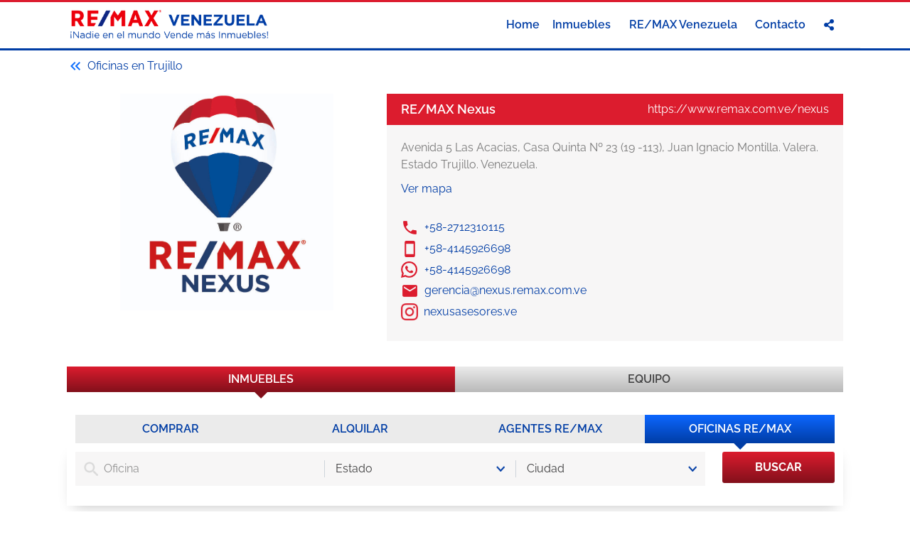

--- FILE ---
content_type: text/html; charset=UTF-8
request_url: https://www.remax.com.ve/nexus
body_size: 25785
content:
<!DOCTYPE html>
<html lang="es" class="h-100">
<head>
        
    
        <!-- Google / Search Engine Tags -->
<meta charset="utf-8">
<meta http-equiv="X-UA-Compatible" content="IE=edge,chrome=1" />
<meta name="viewport" content="width=device-width, initial-scale=1, shrink-to-fit=no" />
<title>RE/MAX Nexus - Valera, Trujillo | RE/MAX Venezuela</title>
<meta name="title" content="RE/MAX Nexus - Valera, Trujillo" />
<meta name="description" content="Encuentra inmuebles con RE/MAX Nexus. Oficina RE/MAX en Valera, Trujillo. Asesoría profesional en compra, venta y alquiler de propiedades." />
<meta name="robots" content="index, follow" />
<meta name="keywords" content="RE/MAX Nexus, RE/MAX Valera, Trujillo, bienes raices, inmobiliaria, venta inmuebles, alquiler propiedades, asesoria inmobiliaria">


<!-- Facebook Meta Tags -->
<meta property="og:title" content="RE/MAX Nexus - Valera, Trujillo">
<meta property="og:description" content="Encuentra inmuebles con RE/MAX Nexus. Oficina RE/MAX en Valera, Trujillo. Asesoría profesional en compra, venta y alquiler de propiedades.">
<meta property="og:url" content="https://www.remax.com.ve">
<meta property="og:type" content="website">

            <meta property="og:image" content="https://cdn.remax.com.ve/api/novus/logo/inmobiliarias/OG_6305_7df499788021146a0fcfb48289cd653.jpeg">
    <meta property="og:image:type" content="image/jpeg">
<meta property="og:image:width" content="1200">
<meta property="og:image:height" content="630">
<meta property="og:site_name" content="RE/MAX Venezuela">
<meta property="og:locale" content="es_VE">
<meta property="og:logo" content="http://www.remax.com.ve/build/images/logo-remax-venezuela.341ba809.png" />

<!-- Twitter Meta Tags -->
<meta name="twitter:card" content="summary_large_image">
<meta name="twitter:title" content="RE/MAX Nexus - Valera, Trujillo">
<meta name="twitter:description" content="Encuentra inmuebles con RE/MAX Nexus. Oficina RE/MAX en Valera, Trujillo. Asesoría profesional en compra, venta y alquiler de propiedades.">
<meta name="twitter:image" content="https://cdn.remax.com.ve/api/novus/logo/inmobiliarias/OG_6305_7df499788021146a0fcfb48289cd653.jpeg">

<!-- Otros Tag -->
<meta name="googlebot" content="notranslate" />
<meta name="revisit-after" content="10 days" />
<meta name="rating" content="general" />
<meta name="classification" content="inmuebles, empresa inmobiliaria, venta inmuebles" />
<meta name="distribution" content="global" />
<meta name="generator" content="RE/MAX Venezuela" />
<meta name="msapplication-TileColor" content="#da532c"/>
<meta name="theme-color" content="#ffffff" />

        <link rel="canonical" href="http://www.remax.com.ve/nexus">
    <link rel="alternate" hreflang="es-ve" href="http://www.remax.com.ve/nexus">

                        <script type="application/ld+json">
        {
          "@context": "https://schema.org",
          "@type": "RealEstateAgent",
          "name": "RE/MAX Nexus - Valera, Trujillo",
          "description": "Encuentra inmuebles con RE/MAX Nexus. Oficina RE/MAX en Valera, Trujillo. Asesoría profesional en compra, venta y alquiler de propiedades."
          ,
          "address": {
            "@type": "PostalAddress",
            "addressLocality": "Valera, Trujillo",
            "addressRegion": "Venezuela",
            "addressCountry": "VE"
          }
                  }
        </script>

    

    <link rel="stylesheet" href="/build/libraries.7123738b.css"><link rel="stylesheet" href="/build/449.1fed38b6.css"><link rel="stylesheet" href="/build/820.6eebd440.css"><link rel="stylesheet" href="/build/708.a45c9d90.css"><link rel="stylesheet" href="/build/874.5bed288e.css"><link rel="stylesheet" href="/build/632.0e954237.css"><link rel="stylesheet" href="/build/537.be4800d1.css"><link rel="stylesheet" href="/build/614.e3b9d4e9.css"><link rel="stylesheet" href="/build/app.7ed9c827.css">

        <link rel="stylesheet" href="/build/minisiteInmobilirias.8d82c3dc.css">

        <link rel="preconnect" href="https://embeds.iubenda.com" crossorigin>
    <link rel="preconnect" href="https://www.googletagmanager.com" crossorigin>
    <link rel="dns-prefetch" href="//fonts.googleapis.com">
    <link rel="dns-prefetch" href="//fonts.gstatic.com">

        <link rel="preload" href="/build/fonts/Raleway/Raleway-Regular.ttf" as="font" type="font/ttf" crossorigin>
    <link rel="preload" href="/build/fonts/Raleway/Raleway-Bold.ttf" as="font" type="font/ttf" crossorigin>


        <link rel="icon" type="image/png" href="/build/favicon/favicon-96x96.png" sizes="96x96" />
<link rel="icon" type="image/svg+xml" href="/build/favicon/favicon.svg" />
<link rel="shortcut icon" href="/build/favicon/favicon.ico" />
<link rel="apple-touch-icon" sizes="180x180" href="/build/favicon/apple-touch-icon.png" />
<meta name="apple-mobile-web-app-title" content="Remax Venezuela" />
<link rel="manifest" href="/build/favicon/site.webmanifest" />


                <!-- Google tag (gtag.js) -->
        <script async src="https://www.googletagmanager.com/gtag/js?id=G-4MXLDSZXJ9"></script>
        <script>
            window.dataLayer = window.dataLayer || [];
            function gtag() {
                dataLayer.push(arguments);
            }
            gtag('js', new Date());
            gtag('config', 'G-4MXLDSZXJ9');
        </script>
    
</head>
<body class="d-flex flex-column h-100 page-detalle-oficina">

        <div id="global-search-loading-overlay" class="d-none">
        <div class="spinner-border text-primary" role="status">
            <span class="visually-hidden">Cargando...</span>
        </div>
    </div>

<main class="main flex-shrink-0">
    <div class="content-header">
        <section class="container header-container ">
                                <header class="mb-auto header-desktop">
        <nav class="navbar navbar-expand-lg navbar-light">
            <div class="container-fluid px-0 px-md-3">
                <a class="navbar-brand me-0 me-md-3" href="/">
                    <img src="/build/images/logo-remax-venezuela.341ba809.png" alt="RE/MAX Venezuela" class="logo-header" title="RE/MAX Venezuela" width="250" height="40">
                </a>
                <div class="d-flex d-md-none align-items-center">
                    <div data-react-component="CompartirInstagram"></div>
                </div>
                <button class="navbar-toggler" type="button" data-bs-toggle="collapse" data-bs-target="#navbarNav" aria-controls="navbarNav" aria-expanded="false" aria-label="Toggle navigation">
                    <span class="navbar-toggler-icon"></span>
                </button>
                <div class="collapse navbar-collapse" id="navbarNav">
                    <ul class="navbar-nav">
                        <li class="nav-item pe-3" style="padding-top: 4px">
                            <div data-react-component="CompartirInstagram"></div>
                        </li>
                                                                                    <li class="nav-item">
                                    <a class="nav-link" aria-current="page" href="/">Home</a>
                                </li>
                                                                                                                <li class="nav-item dropdown">
                                    <a class="nav-link dropdown-toggle" href="#" id="navbarDropdown2" role="button" data-bs-toggle="dropdown" aria-expanded="false">
                                        Inmuebles
                                    </a>
                                    <ul class="dropdown-menu" aria-labelledby="navbarDropdown2">
                                                                                    <li>
                                                                                                    <a class="dropdown-item" href="/inmuebles/venta">Buscar</a>
                                                                                            </li>
                                                                                    <li>
                                                                                                                                                            <a class="dropdown-item" href="/solicitar-inmueble">Solicitar</a>
                                                                                                                                                </li>
                                                                                    <li>
                                                                                                                                                            <a class="dropdown-item" href="/ofrecer-inmueble">Ofrecer</a>
                                                                                                                                                </li>
                                                                            </ul>
                                </li>
                                                                                                                <li class="nav-item dropdown">
                                    <a class="nav-link dropdown-toggle" href="#" id="navbarDropdown3" role="button" data-bs-toggle="dropdown" aria-expanded="false">
                                        RE/MAX Venezuela
                                    </a>
                                    <ul class="dropdown-menu" aria-labelledby="navbarDropdown3">
                                                                                    <li>
                                                                                                                                                            <a class="dropdown-item" href="/quienes-somos">Quiénes somos</a>
                                                                                                                                                </li>
                                                                                    <li>
                                                                                                                                                            <a class="dropdown-item" href="/nuestros-agentes">Buscar agente</a>
                                                                                                                                                </li>
                                                                                    <li>
                                                                                                                                                            <a class="dropdown-item" href="/nuestras-oficinas">Buscar oficinas</a>
                                                                                                                                                </li>
                                                                                    <li>
                                                                                                                                                            <a class="dropdown-item" href="/ser-agente-remax">Hazte agente</a>
                                                                                                                                                </li>
                                                                                    <li>
                                                                                                                                                            <a class="dropdown-item" href="/adquirir-franquicia-remax">Adquiere tu franquicia</a>
                                                                                                                                                </li>
                                                                                    <li>
                                                                                                                                                            <a class="dropdown-item" href="https://www.remax.com.ve/blog" target="_blank">Blog RE/MAX</a>
                                                                                                                                                </li>
                                                                                    <li>
                                                                                                    <span class="dropdown-item" style="cursor: default; color: #6c757d;">
                                                        Eventos
                                                        <span class="proximamente-badge">Próximamente</span>
                                                    </span>
                                                                                            </li>
                                                                            </ul>
                                </li>
                                                                                                                <li class="nav-item">
                                    <a class="nav-link" aria-current="page" href="/contacto">Contacto</a>
                                </li>
                                                                        </ul>
                    
                                        <div class="navbar-nav">
                        <div data-react-component="CompartirBusqueda"></div>
                    </div>
                </div>
            </div>
        </nav>
    </header>


                    </section>
    </div>
        
        <section class="container">
                            <div class="container">
              <section class="row">
         <section class="col-md-12">
                              <section class="container">
                     <div class="row">
                         <div class="col-12">
                                                      </div>
                     </div>
                 </section>
                          	<div class="contacto-header">
		<a href="/nuestras-oficinas?estado=Trujillo" class="volver">
			<i class="material-icons text-primary">keyboard_double_arrow_left</i>
			Oficinas en
			Trujillo
		</a>
	</div>

	<div class="contacto-oficina">
		<div class="contacto-logo">
			<img src="https://cdn.remax.com.ve/api/novus/logo/inmobiliarias/6305_7df499788021146a0fcfb48289cd653.jpeg" alt="RE/MAX Nexus" onerror="this.src='/build/images/placeholder_agente_listado.242695c9.jpeg', this.classList.add('default-img')">
		</div>

		<div class="contacto-info-wrapper">
			<div id="contacto-nombre" class="contacto-nombre-franja">
				<h1 class="contacto-nombre">RE/MAX Nexus</h1>
				<a href="https://www.remax.com.ve/nexus" target="_blank" class="contacto-url">https://www.remax.com.ve/nexus</a>
			</div>

			<div class="contacto-content">
				<div class="contacto-detalles">
					<p class="direccion">
						Avenida 5 Las Acacias, Casa Quinta Nº 23 (19 -113), Juan Ignacio Montilla. Valera. Estado Trujillo. Venezuela.<br>
						<div class="mapa-container">
							<a href="#" class="toggle-mapa-btn">Ver mapa</a>
							<div class="mapa-oficina mapa-oculto">
								<div data-react-component="MapaOficina"
									data-props="&#x7B;&quot;ubicacion&quot;&#x3A;&#x7B;&quot;latitud&quot;&#x3A;&quot;9.3074789869044&quot;,&quot;longitud&quot;&#x3A;&quot;-70.608444213867&quot;&#x7D;&#x7D;">
								</div>
							</div>
						</div>
					</p>
					<p class="sinopsis"></p>
				</div>

				<ul class="contacto-info pb-3">
											<li class="contacto-item">
							<i class="material-icons">phone</i>
							<a href="tel:+582712310115" class="text-decoration-none">
								+58-2712310115
							</a>
						</li>
																<li class="contacto-item">
							<i class="material-icons">smartphone</i>
							<a href="tel:+584145926698" class="text-decoration-none">
								+58-4145926698
							</a>
						</li>
																<li class="contacto-item">
							<a href="https://wa.me/+584145926698" target="_blank" class="d-flex align-items-center text-decoration-none">
								<img src="/build/images/icono-whatsapp-rojo.5c23414f.png" width="23" height="23" alt="WhatsApp"/>
								<span style="padding-left: 2px;">+58-4145926698</span>
							</a>
						</li>
										<li class="contacto-item">
						<i class="material-icons">email</i>
						<a href="#" title="gerencia@nexus.remax.com.ve" class="_email_popover" id="_2"> gerencia@nexus.remax.com.ve</a>
					</li>
																										<li class="contacto-item pb-2">
									<img src="/build/images/icono-instagram.0e1be1b2.png" width="24" height="24"/>
									<a href="https://instagram.com/nexusasesores.ve" target="_blank">nexusasesores.ve</a>
								</li>
																						</ul>
			</div>
		</div>
	</div>

	<!-- Tabs o menú de navegación -->
	<div class="tabs-container-listado">
		<div class="tab active">
			<span>INMUEBLES</span>
			<div class="tab-pointer"></div>
		</div>
		<div class="tab">
			<span>EQUIPO</span>
			<div class="tab-pointer hidden"></div>
		</div>
	</div>

	<!-- Contenido de los tabs con peticiones ESI -->
	<div class="tab-content" id="oficinaTabContent">
		<div class="tab-pane fade show active" id="inmuebles" role="tabpanel" aria-labelledby="inmuebles-tab">
			<div id="react-componente-nuevo-buscador" 
				data-props="&#x7B;&quot;tabDefaultActive&quot;&#x3A;&quot;tabOficinas&quot;,&quot;atributosBuscador&quot;&#x3A;&#x7B;&quot;atributosTipoInmueble&quot;&#x3A;&#x5B;&#x7B;&quot;idAtributo&quot;&#x3A;91,&quot;atributo&quot;&#x3A;&quot;Apartamento&quot;,&quot;textoAtributo&quot;&#x3A;&quot;&quot;&#x7D;,&#x7B;&quot;idAtributo&quot;&#x3A;92,&quot;atributo&quot;&#x3A;&quot;Casa&#x20;o&#x20;TownHouse&quot;,&quot;textoAtributo&quot;&#x3A;&quot;&quot;&#x7D;,&#x7B;&quot;idAtributo&quot;&#x3A;100,&quot;atributo&quot;&#x3A;&quot;Club&quot;,&quot;textoAtributo&quot;&#x3A;&quot;&quot;&#x7D;,&#x7B;&quot;idAtributo&quot;&#x3A;128,&quot;atributo&quot;&#x3A;&quot;Consultorio&#x20;M&#x5C;u00e9dico&quot;,&quot;textoAtributo&quot;&#x3A;&quot;&quot;&#x7D;,&#x7B;&quot;idAtributo&quot;&#x3A;97,&quot;atributo&quot;&#x3A;&quot;Edificio&quot;,&quot;textoAtributo&quot;&#x3A;&quot;&quot;&#x7D;,&#x7B;&quot;idAtributo&quot;&#x3A;129,&quot;atributo&quot;&#x3A;&quot;Habitaci&#x5C;u00f3n&quot;,&quot;textoAtributo&quot;&#x3A;&quot;&quot;&#x7D;,&#x7B;&quot;idAtributo&quot;&#x3A;103,&quot;atributo&quot;&#x3A;&quot;Hacienda&#x20;y&#x20;Finca&quot;,&quot;textoAtributo&quot;&#x3A;&quot;&quot;&#x7D;,&#x7B;&quot;idAtributo&quot;&#x3A;98,&quot;atributo&quot;&#x3A;&quot;Hotel&quot;,&quot;textoAtributo&quot;&#x3A;&quot;&quot;&#x7D;,&#x7B;&quot;idAtributo&quot;&#x3A;93,&quot;atributo&quot;&#x3A;&quot;Local&#x20;Comercial&quot;,&quot;textoAtributo&quot;&#x3A;&quot;&quot;&#x7D;,&#x7B;&quot;idAtributo&quot;&#x3A;96,&quot;atributo&quot;&#x3A;&quot;Local&#x20;Industrial&#x20;y&#x20;Galp&#x5C;u00f3n&quot;,&quot;textoAtributo&quot;&#x3A;&quot;&quot;&#x7D;,&#x7B;&quot;idAtributo&quot;&#x3A;99,&quot;atributo&quot;&#x3A;&quot;Marina&quot;,&quot;textoAtributo&quot;&#x3A;&quot;&quot;&#x7D;,&#x7B;&quot;idAtributo&quot;&#x3A;102,&quot;atributo&quot;&#x3A;&quot;Negocio&quot;,&quot;textoAtributo&quot;&#x3A;&quot;&quot;&#x7D;,&#x7B;&quot;idAtributo&quot;&#x3A;94,&quot;atributo&quot;&#x3A;&quot;Oficina&quot;,&quot;textoAtributo&quot;&#x3A;&quot;&quot;&#x7D;,&#x7B;&quot;idAtributo&quot;&#x3A;109,&quot;atributo&quot;&#x3A;&quot;Posada&#x20;Tur&#x5C;u00edstica&quot;,&quot;textoAtributo&quot;&#x3A;&quot;&quot;&#x7D;,&#x7B;&quot;idAtributo&quot;&#x3A;101,&quot;atributo&quot;&#x3A;&quot;Resort&quot;,&quot;textoAtributo&quot;&#x3A;&quot;&quot;&#x7D;,&#x7B;&quot;idAtributo&quot;&#x3A;95,&quot;atributo&quot;&#x3A;&quot;Terreno&#x20;y&#x20;Parcela&quot;,&quot;textoAtributo&quot;&#x3A;&quot;&quot;&#x7D;&#x5D;,&quot;atributosFinalidad&quot;&#x3A;&#x5B;&#x7B;&quot;idAtributo&quot;&#x3A;183,&quot;atributo&quot;&#x3A;&quot;Venta&quot;,&quot;textoAtributo&quot;&#x3A;&quot;&quot;&#x7D;,&#x7B;&quot;idAtributo&quot;&#x3A;184,&quot;atributo&quot;&#x3A;&quot;Alquiler&quot;,&quot;textoAtributo&quot;&#x3A;&quot;&quot;&#x7D;&#x5D;,&quot;atributosEstados&quot;&#x3A;&#x5B;&#x7B;&quot;idAtributo&quot;&#x3A;1,&quot;atributo&quot;&#x3A;&quot;Anzo&#x5C;u00e1tegui&quot;,&quot;textoAtributo&quot;&#x3A;&quot;&quot;&#x7D;,&#x7B;&quot;idAtributo&quot;&#x3A;2,&quot;atributo&quot;&#x3A;&quot;Aragua&quot;,&quot;textoAtributo&quot;&#x3A;&quot;&quot;&#x7D;,&#x7B;&quot;idAtributo&quot;&#x3A;3,&quot;atributo&quot;&#x3A;&quot;Bol&#x5C;u00edvar&quot;,&quot;textoAtributo&quot;&#x3A;&quot;&quot;&#x7D;,&#x7B;&quot;idAtributo&quot;&#x3A;4,&quot;atributo&quot;&#x3A;&quot;Carabobo&quot;,&quot;textoAtributo&quot;&#x3A;&quot;&quot;&#x7D;,&#x7B;&quot;idAtributo&quot;&#x3A;5,&quot;atributo&quot;&#x3A;&quot;Falc&#x5C;u00f3n&quot;,&quot;textoAtributo&quot;&#x3A;&quot;&quot;&#x7D;,&#x7B;&quot;idAtributo&quot;&#x3A;18,&quot;atributo&quot;&#x3A;&quot;La&#x20;Gran&#x20;Caracas&quot;,&quot;textoAtributo&quot;&#x3A;&quot;&quot;&#x7D;,&#x7B;&quot;idAtributo&quot;&#x3A;6,&quot;atributo&quot;&#x3A;&quot;La&#x20;Guaira&quot;,&quot;textoAtributo&quot;&#x3A;&quot;&quot;&#x7D;,&#x7B;&quot;idAtributo&quot;&#x3A;7,&quot;atributo&quot;&#x3A;&quot;Lara&quot;,&quot;textoAtributo&quot;&#x3A;&quot;&quot;&#x7D;,&#x7B;&quot;idAtributo&quot;&#x3A;9,&quot;atributo&quot;&#x3A;&quot;Miranda&quot;,&quot;textoAtributo&quot;&#x3A;&quot;&quot;&#x7D;,&#x7B;&quot;idAtributo&quot;&#x3A;10,&quot;atributo&quot;&#x3A;&quot;Monagas&quot;,&quot;textoAtributo&quot;&#x3A;&quot;&quot;&#x7D;,&#x7B;&quot;idAtributo&quot;&#x3A;8,&quot;atributo&quot;&#x3A;&quot;M&#x5C;u00e9rida&quot;,&quot;textoAtributo&quot;&#x3A;&quot;&quot;&#x7D;,&#x7B;&quot;idAtributo&quot;&#x3A;11,&quot;atributo&quot;&#x3A;&quot;Nueva&#x20;Esparta&#x20;&#x28;Isla&#x20;de&#x20;Margarita&#x29;&quot;,&quot;textoAtributo&quot;&#x3A;&quot;&quot;&#x7D;,&#x7B;&quot;idAtributo&quot;&#x3A;12,&quot;atributo&quot;&#x3A;&quot;Portuguesa&quot;,&quot;textoAtributo&quot;&#x3A;&quot;&quot;&#x7D;,&#x7B;&quot;idAtributo&quot;&#x3A;13,&quot;atributo&quot;&#x3A;&quot;Sucre&quot;,&quot;textoAtributo&quot;&#x3A;&quot;&quot;&#x7D;,&#x7B;&quot;idAtributo&quot;&#x3A;15,&quot;atributo&quot;&#x3A;&quot;Trujillo&quot;,&quot;textoAtributo&quot;&#x3A;&quot;&quot;&#x7D;,&#x7B;&quot;idAtributo&quot;&#x3A;14,&quot;atributo&quot;&#x3A;&quot;T&#x5C;u00e1chira&quot;,&quot;textoAtributo&quot;&#x3A;&quot;&quot;&#x7D;,&#x7B;&quot;idAtributo&quot;&#x3A;16,&quot;atributo&quot;&#x3A;&quot;Yaracuy&quot;,&quot;textoAtributo&quot;&#x3A;&quot;&quot;&#x7D;,&#x7B;&quot;idAtributo&quot;&#x3A;17,&quot;atributo&quot;&#x3A;&quot;Zulia&quot;,&quot;textoAtributo&quot;&#x3A;&quot;&quot;&#x7D;&#x5D;,&quot;atributosCiudades&quot;&#x3A;&#x5B;&#x7B;&quot;idAtributo&quot;&#x3A;1,&quot;atributo&quot;&#x3A;&quot;Acarigua&quot;,&quot;textoAtributo&quot;&#x3A;&quot;&quot;&#x7D;,&#x7B;&quot;idAtributo&quot;&#x3A;2,&quot;atributo&quot;&#x3A;&quot;Barcelona&quot;,&quot;textoAtributo&quot;&#x3A;&quot;&quot;&#x7D;,&#x7B;&quot;idAtributo&quot;&#x3A;3,&quot;atributo&quot;&#x3A;&quot;Barquisimeto&quot;,&quot;textoAtributo&quot;&#x3A;&quot;&quot;&#x7D;,&#x7B;&quot;idAtributo&quot;&#x3A;4,&quot;atributo&quot;&#x3A;&quot;Cabudare&quot;,&quot;textoAtributo&quot;&#x3A;&quot;&quot;&#x7D;,&#x7B;&quot;idAtributo&quot;&#x3A;5,&quot;atributo&quot;&#x3A;&quot;Caracas&quot;,&quot;textoAtributo&quot;&#x3A;&quot;&quot;&#x7D;,&#x7B;&quot;idAtributo&quot;&#x3A;6,&quot;atributo&quot;&#x3A;&quot;Charallave&quot;,&quot;textoAtributo&quot;&#x3A;&quot;&quot;&#x7D;,&#x7B;&quot;idAtributo&quot;&#x3A;7,&quot;atributo&quot;&#x3A;&quot;Coro&quot;,&quot;textoAtributo&quot;&#x3A;&quot;&quot;&#x7D;,&#x7B;&quot;idAtributo&quot;&#x3A;8,&quot;atributo&quot;&#x3A;&quot;Cuman&#x5C;u00e1&quot;,&quot;textoAtributo&quot;&#x3A;&quot;&quot;&#x7D;,&#x7B;&quot;idAtributo&quot;&#x3A;9,&quot;atributo&quot;&#x3A;&quot;Guanare&quot;,&quot;textoAtributo&quot;&#x3A;&quot;&quot;&#x7D;,&#x7B;&quot;idAtributo&quot;&#x3A;10,&quot;atributo&quot;&#x3A;&quot;Guatire&quot;,&quot;textoAtributo&quot;&#x3A;&quot;&quot;&#x7D;,&#x7B;&quot;idAtributo&quot;&#x3A;11,&quot;atributo&quot;&#x3A;&quot;La&#x20;Guaira&quot;,&quot;textoAtributo&quot;&#x3A;&quot;&quot;&#x7D;,&#x7B;&quot;idAtributo&quot;&#x3A;12,&quot;atributo&quot;&#x3A;&quot;Lecher&#x5C;u00eda&quot;,&quot;textoAtributo&quot;&#x3A;&quot;&quot;&#x7D;,&#x7B;&quot;idAtributo&quot;&#x3A;13,&quot;atributo&quot;&#x3A;&quot;Maracaibo&quot;,&quot;textoAtributo&quot;&#x3A;&quot;&quot;&#x7D;,&#x7B;&quot;idAtributo&quot;&#x3A;14,&quot;atributo&quot;&#x3A;&quot;Maracay&quot;,&quot;textoAtributo&quot;&#x3A;&quot;&quot;&#x7D;,&#x7B;&quot;idAtributo&quot;&#x3A;15,&quot;atributo&quot;&#x3A;&quot;Margarita&quot;,&quot;textoAtributo&quot;&#x3A;&quot;&quot;&#x7D;,&#x7B;&quot;idAtributo&quot;&#x3A;16,&quot;atributo&quot;&#x3A;&quot;Matur&#x5C;u00edn&quot;,&quot;textoAtributo&quot;&#x3A;&quot;&quot;&#x7D;,&#x7B;&quot;idAtributo&quot;&#x3A;17,&quot;atributo&quot;&#x3A;&quot;M&#x5C;u00e9rida&quot;,&quot;textoAtributo&quot;&#x3A;&quot;&quot;&#x7D;,&#x7B;&quot;idAtributo&quot;&#x3A;18,&quot;atributo&quot;&#x3A;&quot;Naguanagua&quot;,&quot;textoAtributo&quot;&#x3A;&quot;&quot;&#x7D;,&#x7B;&quot;idAtributo&quot;&#x3A;19,&quot;atributo&quot;&#x3A;&quot;Puerto&#x20;Ordaz&quot;,&quot;textoAtributo&quot;&#x3A;&quot;&quot;&#x7D;,&#x7B;&quot;idAtributo&quot;&#x3A;20,&quot;atributo&quot;&#x3A;&quot;Punto&#x20;Fijo&quot;,&quot;textoAtributo&quot;&#x3A;&quot;&quot;&#x7D;,&#x7B;&quot;idAtributo&quot;&#x3A;21,&quot;atributo&quot;&#x3A;&quot;San&#x20;Antonio&#x20;de&#x20;Los&#x20;Altos&quot;,&quot;textoAtributo&quot;&#x3A;&quot;&quot;&#x7D;,&#x7B;&quot;idAtributo&quot;&#x3A;22,&quot;atributo&quot;&#x3A;&quot;San&#x20;Crist&#x5C;u00f3bal&quot;,&quot;textoAtributo&quot;&#x3A;&quot;&quot;&#x7D;,&#x7B;&quot;idAtributo&quot;&#x3A;23,&quot;atributo&quot;&#x3A;&quot;San&#x20;Francisco&quot;,&quot;textoAtributo&quot;&#x3A;&quot;&quot;&#x7D;,&#x7B;&quot;idAtributo&quot;&#x3A;24,&quot;atributo&quot;&#x3A;&quot;Tucacas&quot;,&quot;textoAtributo&quot;&#x3A;&quot;&quot;&#x7D;,&#x7B;&quot;idAtributo&quot;&#x3A;25,&quot;atributo&quot;&#x3A;&quot;Valencia&quot;,&quot;textoAtributo&quot;&#x3A;&quot;&quot;&#x7D;,&#x7B;&quot;idAtributo&quot;&#x3A;26,&quot;atributo&quot;&#x3A;&quot;Valera&quot;,&quot;textoAtributo&quot;&#x3A;&quot;&quot;&#x7D;,&#x7B;&quot;idAtributo&quot;&#x3A;27,&quot;atributo&quot;&#x3A;&quot;Yaritagua&quot;,&quot;textoAtributo&quot;&#x3A;&quot;&quot;&#x7D;&#x5D;&#x7D;,&quot;oficinas&quot;&#x3A;&#x5B;&#x5D;&#x7D;">
			</div>
			<div class="inmuebles-container">
				<div data-react-component="MapaInmueblesGeneral"
					data-props="&#x7B;&quot;inmuebles&quot;&#x3A;&#x5B;&#x7B;&quot;idInmueble&quot;&#x3A;269217,&quot;codigoInmuebleRemax&quot;&#x3A;269217,&quot;foto&quot;&#x3A;&quot;https&#x3A;&#x5C;&#x2F;&#x5C;&#x2F;cdn.remax.com.ve&#x5C;&#x2F;api&#x5C;&#x2F;novus&#x5C;&#x2F;inmuebles_usados&#x5C;&#x2F;269217&#x5C;&#x2F;0_f64398dfd4e25084bb0c647dbcb50d.jpeg&quot;,&quot;latitud&quot;&#x3A;&quot;9.3109520703357&quot;,&quot;longitud&quot;&#x3A;&quot;-70.60644865036&quot;,&quot;city&quot;&#x3A;&quot;Centro&quot;,&quot;localidad&quot;&#x3A;&quot;Valera&quot;,&quot;region&quot;&#x3A;&quot;Trujillo&quot;,&quot;subRegion&quot;&#x3A;&quot;Valera&quot;,&quot;pais&quot;&#x3A;&quot;Venezuela&quot;,&quot;precioReferencial&quot;&#x3A;&quot;600,00&#x20;&#x24;&quot;,&quot;precioPais&quot;&#x3A;&quot;21.810,00&#x20;Bs.&quot;,&quot;nroHabitaciones&quot;&#x3A;0,&quot;nroHabServ&quot;&#x3A;0,&quot;nroBanios&quot;&#x3A;4,&quot;nroBaniosServ&quot;&#x3A;0,&quot;nroPuestosEstacionamiento&quot;&#x3A;0,&quot;nroFotos&quot;&#x3A;10,&quot;isVideos&quot;&#x3A;0,&quot;isTour&quot;&#x3A;0,&quot;areaConstruccion&quot;&#x3A;&quot;350&quot;,&quot;areaTerreno&quot;&#x3A;&quot;350&quot;,&quot;tipoInmueble&quot;&#x3A;&quot;Local&#x20;Comercial&quot;,&quot;operacion&quot;&#x3A;&quot;Alquiler&quot;,&quot;url&quot;&#x3A;&quot;https&#x3A;&#x5C;&#x2F;&#x5C;&#x2F;www.remax.com.ve&#x5C;&#x2F;inmuebles&#x5C;&#x2F;local-comercial&#x5C;&#x2F;alquiler&#x5C;&#x2F;en-alquiler-local-comercial-duplex-sector-centro-valera-269217&quot;,&quot;urlNew&quot;&#x3A;&quot;https&#x3A;&#x5C;&#x2F;&#x5C;&#x2F;www.remax.com.ve&#x5C;&#x2F;inmuebles&#x5C;&#x2F;local-comercial&#x5C;&#x2F;alquiler&#x5C;&#x2F;en-alquiler-local-comercial-duplex-sector-centro-valera-269217&quot;,&quot;nombre&quot;&#x3A;&quot;En&#x20;alquiler&#x20;local&#x20;comercial&#x20;Duplex&#x20;Sector&#x20;Centro&#x20;Valera&quot;,&quot;detalleUbicacion&quot;&#x3A;&quot;Avenida&#x20;5,&#x20;Centro,&#x20;Valera,&#x20;Juan&#x20;Ignacio&#x20;Montilla,&#x20;Trujillo,&#x20;3101,&#x20;VEN&quot;,&quot;h1Titulo&quot;&#x3A;&quot;En&#x20;Alquiler&#x20;Local&#x20;Comercial&#x20;Avenida&#x20;5,&#x20;Centro,&#x20;Valera,&#x20;Juan&#x20;Ignacio&#x20;Montilla,&#x20;Trujillo,&#x20;3101,&#x20;VEN&quot;&#x7D;,&#x7B;&quot;idInmueble&quot;&#x3A;291757,&quot;codigoInmuebleRemax&quot;&#x3A;291757,&quot;foto&quot;&#x3A;&quot;https&#x3A;&#x5C;&#x2F;&#x5C;&#x2F;cdn.remax.com.ve&#x5C;&#x2F;api&#x5C;&#x2F;novus&#x5C;&#x2F;inmuebles_usados&#x5C;&#x2F;291757&#x5C;&#x2F;0_d598c53705794cb2f8473bd376e024.jpeg&quot;,&quot;latitud&quot;&#x3A;&quot;9.4651480161093&quot;,&quot;longitud&quot;&#x3A;&quot;-70.477197281776&quot;,&quot;city&quot;&#x3A;&quot;Las&#x20;Malvinas&quot;,&quot;localidad&quot;&#x3A;&quot;Flor&#x20;de&#x20;Patria&quot;,&quot;region&quot;&#x3A;&quot;Trujillo&quot;,&quot;subRegion&quot;&#x3A;&quot;Pamp&#x5C;u00e1n&quot;,&quot;pais&quot;&#x3A;&quot;Venezuela&quot;,&quot;precioReferencial&quot;&#x3A;&quot;16.850,00&#x20;&#x24;&quot;,&quot;precioPais&quot;&#x3A;&quot;612.498,00&#x20;Bs.&quot;,&quot;nroHabitaciones&quot;&#x3A;3,&quot;nroHabServ&quot;&#x3A;0,&quot;nroBanios&quot;&#x3A;2,&quot;nroBaniosServ&quot;&#x3A;0,&quot;nroPuestosEstacionamiento&quot;&#x3A;3,&quot;nroFotos&quot;&#x3A;7,&quot;isVideos&quot;&#x3A;0,&quot;isTour&quot;&#x3A;0,&quot;areaConstruccion&quot;&#x3A;&quot;263&quot;,&quot;areaTerreno&quot;&#x3A;&quot;375&quot;,&quot;tipoInmueble&quot;&#x3A;&quot;Casa&#x20;o&#x20;TownHouse&quot;,&quot;operacion&quot;&#x3A;&quot;Venta&quot;,&quot;url&quot;&#x3A;&quot;https&#x3A;&#x5C;&#x2F;&#x5C;&#x2F;www.remax.com.ve&#x5C;&#x2F;inmuebles&#x5C;&#x2F;casa-o-townhouse&#x5C;&#x2F;venta&#x5C;&#x2F;hermosa-casa-campestre-en-flar-de-patria-291757&quot;,&quot;urlNew&quot;&#x3A;&quot;https&#x3A;&#x5C;&#x2F;&#x5C;&#x2F;www.remax.com.ve&#x5C;&#x2F;inmuebles&#x5C;&#x2F;casa-o-townhouse&#x5C;&#x2F;venta&#x5C;&#x2F;hermosa-casa-campestre-en-flar-de-patria-291757&quot;,&quot;nombre&quot;&#x3A;&quot;Hermosa&#x20;casa&#x20;campestre&#x20;en&#x20;flar&#x20;de&#x20;patria&quot;,&quot;detalleUbicacion&quot;&#x3A;&quot;Las&#x20;Malvinas,&#x20;Flor&#x20;de&#x20;Patria,&#x20;Pamp&#x5C;u00e1n,&#x20;Trujillo,&#x20;VEN&quot;,&quot;h1Titulo&quot;&#x3A;&quot;En&#x20;Venta&#x20;Casa&#x20;o&#x20;TownHouse&#x20;Las&#x20;Malvinas,&#x20;Flor&#x20;de&#x20;Patria,&#x20;Pamp&#x5C;u00e1n,&#x20;Trujillo,&#x20;VEN&quot;&#x7D;,&#x7B;&quot;idInmueble&quot;&#x3A;291765,&quot;codigoInmuebleRemax&quot;&#x3A;291765,&quot;foto&quot;&#x3A;&quot;https&#x3A;&#x5C;&#x2F;&#x5C;&#x2F;cdn.remax.com.ve&#x5C;&#x2F;api&#x5C;&#x2F;novus&#x5C;&#x2F;inmuebles_usados&#x5C;&#x2F;291765&#x5C;&#x2F;0_cbbc6d0913335e99e1f470ded5a180.jpeg&quot;,&quot;latitud&quot;&#x3A;&quot;9.3193443916759&quot;,&quot;longitud&quot;&#x3A;&quot;-70.488641121527&quot;,&quot;city&quot;&#x3A;&quot;&quot;,&quot;localidad&quot;&#x3A;&quot;Sabaneta&quot;,&quot;region&quot;&#x3A;&quot;Trujillo&quot;,&quot;subRegion&quot;&#x3A;&quot;Trujillo&quot;,&quot;pais&quot;&#x3A;&quot;Venezuela&quot;,&quot;precioReferencial&quot;&#x3A;&quot;50.000,00&#x20;&#x24;&quot;,&quot;precioPais&quot;&#x3A;&quot;1.817.500,00&#x20;Bs.&quot;,&quot;nroHabitaciones&quot;&#x3A;0,&quot;nroHabServ&quot;&#x3A;0,&quot;nroBanios&quot;&#x3A;0,&quot;nroBaniosServ&quot;&#x3A;0,&quot;nroPuestosEstacionamiento&quot;&#x3A;0,&quot;nroFotos&quot;&#x3A;11,&quot;isVideos&quot;&#x3A;0,&quot;isTour&quot;&#x3A;0,&quot;areaConstruccion&quot;&#x3A;&quot;300&quot;,&quot;areaTerreno&quot;&#x3A;&quot;180000&quot;,&quot;tipoInmueble&quot;&#x3A;&quot;Hacienda&#x20;y&#x20;Finca&quot;,&quot;operacion&quot;&#x3A;&quot;Venta&quot;,&quot;url&quot;&#x3A;&quot;https&#x3A;&#x5C;&#x2F;&#x5C;&#x2F;www.remax.com.ve&#x5C;&#x2F;inmuebles&#x5C;&#x2F;hacienda-y-finca&#x5C;&#x2F;venta&#x5C;&#x2F;finca-de-18-hectareas-en-sabanetas-trujillo-291765&quot;,&quot;urlNew&quot;&#x3A;&quot;https&#x3A;&#x5C;&#x2F;&#x5C;&#x2F;www.remax.com.ve&#x5C;&#x2F;inmuebles&#x5C;&#x2F;hacienda-y-finca&#x5C;&#x2F;venta&#x5C;&#x2F;finca-de-18-hectareas-en-sabanetas-trujillo-291765&quot;,&quot;nombre&quot;&#x3A;&quot;Finca&#x20;de&#x20;18&#x20;hect&#x5C;u00e1reas&#x20;en&#x20;sabanetas&#x20;Trujillo&#x20;&quot;,&quot;detalleUbicacion&quot;&#x3A;&quot;Carretera&#x20;San&#x20;L&#x5C;u00e1zaro&#x20;-&#x20;Sabaneta,&#x20;Sabaneta,&#x20;Trujillo,&#x20;VEN&quot;,&quot;h1Titulo&quot;&#x3A;&quot;En&#x20;Venta&#x20;Hacienda&#x20;y&#x20;Finca&#x20;Carretera&#x20;San&#x20;L&#x5C;u00e1zaro&#x20;-&#x20;Sabaneta,&#x20;Sabaneta,&#x20;Trujillo,&#x20;VEN&quot;&#x7D;,&#x7B;&quot;idInmueble&quot;&#x3A;292404,&quot;codigoInmuebleRemax&quot;&#x3A;292404,&quot;foto&quot;&#x3A;&quot;https&#x3A;&#x5C;&#x2F;&#x5C;&#x2F;cdn.remax.com.ve&#x5C;&#x2F;api&#x5C;&#x2F;novus&#x5C;&#x2F;inmuebles_usados&#x5C;&#x2F;292404&#x5C;&#x2F;0_381d720e4605edc7a8f7224d533773.jpeg&quot;,&quot;latitud&quot;&#x3A;&quot;9.2679330403285&quot;,&quot;longitud&quot;&#x3A;&quot;-70.641430813215&quot;,&quot;city&quot;&#x3A;&quot;El&#x20;Cucharito&quot;,&quot;localidad&quot;&#x3A;&quot;El&#x20;Hatico&quot;,&quot;region&quot;&#x3A;&quot;Trujillo&quot;,&quot;subRegion&quot;&#x3A;&quot;Valera&quot;,&quot;pais&quot;&#x3A;&quot;Venezuela&quot;,&quot;precioReferencial&quot;&#x3A;&quot;54.000,00&#x20;&#x24;&quot;,&quot;precioPais&quot;&#x3A;&quot;1.962.900,00&#x20;Bs.&quot;,&quot;nroHabitaciones&quot;&#x3A;3,&quot;nroHabServ&quot;&#x3A;0,&quot;nroBanios&quot;&#x3A;3,&quot;nroBaniosServ&quot;&#x3A;0,&quot;nroPuestosEstacionamiento&quot;&#x3A;4,&quot;nroFotos&quot;&#x3A;9,&quot;isVideos&quot;&#x3A;1,&quot;isTour&quot;&#x3A;0,&quot;areaConstruccion&quot;&#x3A;&quot;165&quot;,&quot;areaTerreno&quot;&#x3A;&quot;1100&quot;,&quot;tipoInmueble&quot;&#x3A;&quot;Casa&#x20;o&#x20;TownHouse&quot;,&quot;operacion&quot;&#x3A;&quot;Venta&quot;,&quot;url&quot;&#x3A;&quot;https&#x3A;&#x5C;&#x2F;&#x5C;&#x2F;www.remax.com.ve&#x5C;&#x2F;inmuebles&#x5C;&#x2F;casa-o-townhouse&#x5C;&#x2F;venta&#x5C;&#x2F;en-venta-hermosa-y-acogedora-casa-ubicada-en-el-hatico-292404&quot;,&quot;urlNew&quot;&#x3A;&quot;https&#x3A;&#x5C;&#x2F;&#x5C;&#x2F;www.remax.com.ve&#x5C;&#x2F;inmuebles&#x5C;&#x2F;casa-o-townhouse&#x5C;&#x2F;venta&#x5C;&#x2F;en-venta-hermosa-y-acogedora-casa-ubicada-en-el-hatico-292404&quot;,&quot;nombre&quot;&#x3A;&quot;EN&#x20;VENTA&#x20;HERMOSA&#x20;Y&#x20;ACOGEDORA&#x20;CASA&#x20;UBICADA&#x20;EN&#x20;EL&#x20;HATICO&quot;,&quot;detalleUbicacion&quot;&#x3A;&quot;El&#x20;Cucharito,&#x20;El&#x20;Hatico,&#x20;Valera,&#x20;Trujillo,&#x20;VEN&quot;,&quot;h1Titulo&quot;&#x3A;&quot;En&#x20;Venta&#x20;Casa&#x20;o&#x20;TownHouse&#x20;El&#x20;Cucharito,&#x20;El&#x20;Hatico,&#x20;Valera,&#x20;Trujillo,&#x20;VEN&quot;&#x7D;,&#x7B;&quot;idInmueble&quot;&#x3A;292432,&quot;codigoInmuebleRemax&quot;&#x3A;292432,&quot;foto&quot;&#x3A;&quot;https&#x3A;&#x5C;&#x2F;&#x5C;&#x2F;cdn.remax.com.ve&#x5C;&#x2F;api&#x5C;&#x2F;novus&#x5C;&#x2F;inmuebles_usados&#x5C;&#x2F;292432&#x5C;&#x2F;0_a04f10fe237e783de985490fce48ce.jpeg&quot;,&quot;latitud&quot;&#x3A;&quot;9.3765671888888&quot;,&quot;longitud&quot;&#x3A;&quot;-70.589545369148&quot;,&quot;city&quot;&#x3A;&quot;&quot;,&quot;localidad&quot;&#x3A;&quot;La&#x20;Cejita&quot;,&quot;region&quot;&#x3A;&quot;Trujillo&quot;,&quot;subRegion&quot;&#x3A;&quot;San&#x20;Rafael&#x20;de&#x20;Carvajal&quot;,&quot;pais&quot;&#x3A;&quot;Venezuela&quot;,&quot;precioReferencial&quot;&#x3A;&quot;40.000,00&#x20;&#x24;&quot;,&quot;precioPais&quot;&#x3A;&quot;1.454.000,00&#x20;Bs.&quot;,&quot;nroHabitaciones&quot;&#x3A;0,&quot;nroHabServ&quot;&#x3A;0,&quot;nroBanios&quot;&#x3A;2,&quot;nroBaniosServ&quot;&#x3A;0,&quot;nroPuestosEstacionamiento&quot;&#x3A;0,&quot;nroFotos&quot;&#x3A;7,&quot;isVideos&quot;&#x3A;0,&quot;isTour&quot;&#x3A;0,&quot;areaConstruccion&quot;&#x3A;&quot;166&quot;,&quot;areaTerreno&quot;&#x3A;&quot;400&quot;,&quot;tipoInmueble&quot;&#x3A;&quot;Local&#x20;Industrial&#x20;y&#x20;Galp&#x5C;u00f3n&quot;,&quot;operacion&quot;&#x3A;&quot;Venta&quot;,&quot;url&quot;&#x3A;&quot;https&#x3A;&#x5C;&#x2F;&#x5C;&#x2F;www.remax.com.ve&#x5C;&#x2F;inmuebles&#x5C;&#x2F;local-industrial-y-galpon&#x5C;&#x2F;venta&#x5C;&#x2F;galpon-industrial-292432&quot;,&quot;urlNew&quot;&#x3A;&quot;https&#x3A;&#x5C;&#x2F;&#x5C;&#x2F;www.remax.com.ve&#x5C;&#x2F;inmuebles&#x5C;&#x2F;local-industrial-y-galpon&#x5C;&#x2F;venta&#x5C;&#x2F;galpon-industrial-292432&quot;,&quot;nombre&quot;&#x3A;&quot;Galpon&#x20;Industrial&quot;,&quot;detalleUbicacion&quot;&#x3A;&quot;urbanizacion&#x20;Santa&#x20;In&#x5C;u00e9s&#x20;,&#x20;Eje&#x20;vial&#x20;,&#x20;Frente&#x20;de&#x20;Makro&#x20;,&#x20;sentido&#x20;Trujillo-Valera&#x20;,&#x20;Carvajal&quot;,&quot;h1Titulo&quot;&#x3A;&quot;En&#x20;Venta&#x20;Local&#x20;Industrial&#x20;y&#x20;Galp&#x5C;u00f3n&#x20;urbanizacion&#x20;Santa&#x20;In&#x5C;u00e9s&#x20;,&#x20;Eje&#x20;vial&#x20;,&#x20;Frente&#x20;de&#x20;Makro&#x20;,&#x20;sentido&#x20;Trujillo-Valera&#x20;,&#x20;Carvajal&quot;&#x7D;,&#x7B;&quot;idInmueble&quot;&#x3A;292442,&quot;codigoInmuebleRemax&quot;&#x3A;292442,&quot;foto&quot;&#x3A;&quot;https&#x3A;&#x5C;&#x2F;&#x5C;&#x2F;cdn.remax.com.ve&#x5C;&#x2F;api&#x5C;&#x2F;novus&#x5C;&#x2F;inmuebles_usados&#x5C;&#x2F;292442&#x5C;&#x2F;0_e4f7cf7487253b606a56ba6b63c698.jpeg&quot;,&quot;latitud&quot;&#x3A;&quot;9.3166097100001&quot;,&quot;longitud&quot;&#x3A;&quot;-70.59632062912&quot;,&quot;city&quot;&#x3A;&quot;San&#x20;Rafael&#x20;de&#x20;Carvajal&quot;,&quot;localidad&quot;&#x3A;&quot;Carvajal&quot;,&quot;region&quot;&#x3A;&quot;Trujillo&quot;,&quot;subRegion&quot;&#x3A;&quot;San&#x20;Rafael&#x20;de&#x20;Carvajal&quot;,&quot;pais&quot;&#x3A;&quot;Venezuela&quot;,&quot;precioReferencial&quot;&#x3A;&quot;23.500,00&#x20;&#x24;&quot;,&quot;precioPais&quot;&#x3A;&quot;854.225,00&#x20;Bs.&quot;,&quot;nroHabitaciones&quot;&#x3A;5,&quot;nroHabServ&quot;&#x3A;1,&quot;nroBanios&quot;&#x3A;4,&quot;nroBaniosServ&quot;&#x3A;0,&quot;nroPuestosEstacionamiento&quot;&#x3A;1,&quot;nroFotos&quot;&#x3A;10,&quot;isVideos&quot;&#x3A;0,&quot;isTour&quot;&#x3A;0,&quot;areaConstruccion&quot;&#x3A;&quot;120&quot;,&quot;areaTerreno&quot;&#x3A;&quot;120&quot;,&quot;tipoInmueble&quot;&#x3A;&quot;Casa&#x20;o&#x20;TownHouse&quot;,&quot;operacion&quot;&#x3A;&quot;Venta&quot;,&quot;url&quot;&#x3A;&quot;https&#x3A;&#x5C;&#x2F;&#x5C;&#x2F;www.remax.com.ve&#x5C;&#x2F;inmuebles&#x5C;&#x2F;casa-o-townhouse&#x5C;&#x2F;venta&#x5C;&#x2F;hermosa-y-amplia-casa-de-2-plantas-en-venta-ubicada-en-la-urb-josefina-de-paz-bajada-del-rio-via-a-carvajal-con-estacionamiento-292442&quot;,&quot;urlNew&quot;&#x3A;&quot;https&#x3A;&#x5C;&#x2F;&#x5C;&#x2F;www.remax.com.ve&#x5C;&#x2F;inmuebles&#x5C;&#x2F;casa-o-townhouse&#x5C;&#x2F;venta&#x5C;&#x2F;hermosa-y-amplia-casa-de-2-plantas-en-venta-ubicada-en-la-urb-josefina-de-paz-bajada-del-rio-via-a-carvajal-con-estacionamiento-292442&quot;,&quot;nombre&quot;&#x3A;&quot;Hermosa&#x20;y&#x20;amplia&#x20;casa&#x20;de&#x20;2&#x20;plantas&#x20;en&#x20;venta,&#x20;ubicada&#x20;en&#x20;la&#x20;Urb,&#x20;Josefina&#x20;de&#x20;Paz,&#x20;Bajada&#x20;del&#x20;rio&#x20;,v&#x5C;u00eda&#x20;a&#x20;carvajal&#x20;con&#x20;estacionamiento.&quot;,&quot;detalleUbicacion&quot;&#x3A;&quot;Avenida&#x20;Principal&#x20;Bajada&#x20;El&#x20;R&#x5C;u00edo,&#x20;San&#x20;Rafael&#x20;de&#x20;Carvajal,&#x20;Carvajal,&#x20;San&#x20;Rafael&#x20;de&#x20;Carvajal,&#x20;Trujillo,&#x20;3101,&#x20;VEN&quot;,&quot;h1Titulo&quot;&#x3A;&quot;En&#x20;Venta&#x20;Casa&#x20;o&#x20;TownHouse&#x20;Avenida&#x20;Principal&#x20;Bajada&#x20;El&#x20;R&#x5C;u00edo,&#x20;San&#x20;Rafael&#x20;de&#x20;Carvajal,&#x20;Carvajal,&#x20;San&#x20;Rafael&#x20;de&#x20;Carvajal,&#x20;Trujillo,&#x20;3101,&#x20;VEN&quot;&#x7D;,&#x7B;&quot;idInmueble&quot;&#x3A;292461,&quot;codigoInmuebleRemax&quot;&#x3A;292461,&quot;foto&quot;&#x3A;&quot;https&#x3A;&#x5C;&#x2F;&#x5C;&#x2F;cdn.remax.com.ve&#x5C;&#x2F;api&#x5C;&#x2F;novus&#x5C;&#x2F;inmuebles_usados&#x5C;&#x2F;292461&#x5C;&#x2F;0_b02d5445d5993a8cb63c6979bb2ce4.jpeg&quot;,&quot;latitud&quot;&#x3A;&quot;9.3023532752413&quot;,&quot;longitud&quot;&#x3A;&quot;-70.611190795898&quot;,&quot;city&quot;&#x3A;&quot;Las&#x20;Acacias&quot;,&quot;localidad&quot;&#x3A;&quot;Juan&#x20;Ignacio&#x20;Montilla&quot;,&quot;region&quot;&#x3A;&quot;Trujillo&quot;,&quot;subRegion&quot;&#x3A;&quot;Valera&quot;,&quot;pais&quot;&#x3A;&quot;Venezuela&quot;,&quot;precioReferencial&quot;&#x3A;&quot;280,00&#x20;&#x24;&quot;,&quot;precioPais&quot;&#x3A;&quot;10.178,00&#x20;Bs.&quot;,&quot;nroHabitaciones&quot;&#x3A;0,&quot;nroHabServ&quot;&#x3A;0,&quot;nroBanios&quot;&#x3A;1,&quot;nroBaniosServ&quot;&#x3A;0,&quot;nroPuestosEstacionamiento&quot;&#x3A;1,&quot;nroFotos&quot;&#x3A;6,&quot;isVideos&quot;&#x3A;0,&quot;isTour&quot;&#x3A;0,&quot;areaConstruccion&quot;&#x3A;&quot;25&quot;,&quot;areaTerreno&quot;&#x3A;&quot;25&quot;,&quot;tipoInmueble&quot;&#x3A;&quot;Local&#x20;Comercial&quot;,&quot;operacion&quot;&#x3A;&quot;Alquiler&quot;,&quot;url&quot;&#x3A;&quot;https&#x3A;&#x5C;&#x2F;&#x5C;&#x2F;www.remax.com.ve&#x5C;&#x2F;inmuebles&#x5C;&#x2F;local-comercial&#x5C;&#x2F;alquiler&#x5C;&#x2F;local-comercial-perfecto-para-invertir-y-hacer-tu-sueno-realidad-ubicado-en-la-zona-elite-de-valera-292461&quot;,&quot;urlNew&quot;&#x3A;&quot;https&#x3A;&#x5C;&#x2F;&#x5C;&#x2F;www.remax.com.ve&#x5C;&#x2F;inmuebles&#x5C;&#x2F;local-comercial&#x5C;&#x2F;alquiler&#x5C;&#x2F;local-comercial-perfecto-para-invertir-y-hacer-tu-sueno-realidad-ubicado-en-la-zona-elite-de-valera-292461&quot;,&quot;nombre&quot;&#x3A;&quot;Local&#x20;comercial,&#x20;perfecto&#x20;para&#x20;invertir&#x20;y&#x20;hacer&#x20;tu&#x20;sue&#x5C;u00f1o&#x20;realidad,&#x20;ubicado&#x20;en&#x20;la&#x20;zona&#x20;elite&#x20;de&#x20;valera.&quot;,&quot;detalleUbicacion&quot;&#x3A;&quot;Las&#x20;Acacias,&#x20;Juan&#x20;Ignacio&#x20;Montilla,&#x20;Valera,&#x20;Trujillo,&#x20;3101,&#x20;VEN&quot;,&quot;h1Titulo&quot;&#x3A;&quot;En&#x20;Alquiler&#x20;Local&#x20;Comercial&#x20;Las&#x20;Acacias,&#x20;Juan&#x20;Ignacio&#x20;Montilla,&#x20;Valera,&#x20;Trujillo,&#x20;3101,&#x20;VEN&quot;&#x7D;,&#x7B;&quot;idInmueble&quot;&#x3A;292787,&quot;codigoInmuebleRemax&quot;&#x3A;292787,&quot;foto&quot;&#x3A;&quot;https&#x3A;&#x5C;&#x2F;&#x5C;&#x2F;cdn.remax.com.ve&#x5C;&#x2F;api&#x5C;&#x2F;novus&#x5C;&#x2F;inmuebles_usados&#x5C;&#x2F;292787&#x5C;&#x2F;0_cb152243f6707faab6ebe30e324658.jpeg&quot;,&quot;latitud&quot;&#x3A;&quot;9.3131491644047&quot;,&quot;longitud&quot;&#x3A;&quot;-70.611689686775&quot;,&quot;city&quot;&#x3A;&quot;Centro&quot;,&quot;localidad&quot;&#x3A;&quot;Valera&quot;,&quot;region&quot;&#x3A;&quot;Trujillo&quot;,&quot;subRegion&quot;&#x3A;&quot;Valera&quot;,&quot;pais&quot;&#x3A;&quot;Venezuela&quot;,&quot;precioReferencial&quot;&#x3A;&quot;400,00&#x20;&#x24;&quot;,&quot;precioPais&quot;&#x3A;&quot;14.540,00&#x20;Bs.&quot;,&quot;nroHabitaciones&quot;&#x3A;0,&quot;nroHabServ&quot;&#x3A;0,&quot;nroBanios&quot;&#x3A;1,&quot;nroBaniosServ&quot;&#x3A;0,&quot;nroPuestosEstacionamiento&quot;&#x3A;1,&quot;nroFotos&quot;&#x3A;5,&quot;isVideos&quot;&#x3A;0,&quot;isTour&quot;&#x3A;0,&quot;areaConstruccion&quot;&#x3A;&quot;124&quot;,&quot;areaTerreno&quot;&#x3A;&quot;124&quot;,&quot;tipoInmueble&quot;&#x3A;&quot;Local&#x20;Comercial&quot;,&quot;operacion&quot;&#x3A;&quot;Alquiler&quot;,&quot;url&quot;&#x3A;&quot;https&#x3A;&#x5C;&#x2F;&#x5C;&#x2F;www.remax.com.ve&#x5C;&#x2F;inmuebles&#x5C;&#x2F;local-comercial&#x5C;&#x2F;alquiler&#x5C;&#x2F;local-comercial-en-alquiler-ubicado-en-pleno-centro-de-valera-292787&quot;,&quot;urlNew&quot;&#x3A;&quot;https&#x3A;&#x5C;&#x2F;&#x5C;&#x2F;www.remax.com.ve&#x5C;&#x2F;inmuebles&#x5C;&#x2F;local-comercial&#x5C;&#x2F;alquiler&#x5C;&#x2F;local-comercial-en-alquiler-ubicado-en-pleno-centro-de-valera-292787&quot;,&quot;nombre&quot;&#x3A;&quot;Local&#x20;Comercial&#x20;en&#x20;Alquiler.&#x20;Ubicado&#x20;en&#x20;pleno&#x20;centro&#x20;de&#x20;Valera&quot;,&quot;detalleUbicacion&quot;&#x3A;&quot;Calle&#x20;12,&#x20;Centro,&#x20;Valera,&#x20;Trujillo,&#x20;3101,&#x20;VEN&quot;,&quot;h1Titulo&quot;&#x3A;&quot;En&#x20;Alquiler&#x20;Local&#x20;Comercial&#x20;Calle&#x20;12,&#x20;Centro,&#x20;Valera,&#x20;Trujillo,&#x20;3101,&#x20;VEN&quot;&#x7D;,&#x7B;&quot;idInmueble&quot;&#x3A;292943,&quot;codigoInmuebleRemax&quot;&#x3A;292943,&quot;foto&quot;&#x3A;&quot;https&#x3A;&#x5C;&#x2F;&#x5C;&#x2F;cdn.remax.com.ve&#x5C;&#x2F;api&#x5C;&#x2F;novus&#x5C;&#x2F;inmuebles_usados&#x5C;&#x2F;292943&#x5C;&#x2F;0_9ece49a92dca1c09ced9e90a4bd29e.jpeg&quot;,&quot;latitud&quot;&#x3A;&quot;9.3518213261131&quot;,&quot;longitud&quot;&#x3A;&quot;-70.449421405792&quot;,&quot;city&quot;&#x3A;&quot;&quot;,&quot;localidad&quot;&#x3A;&quot;Chiquinquir&#x5C;u00e1&quot;,&quot;region&quot;&#x3A;&quot;Trujillo&quot;,&quot;subRegion&quot;&#x3A;&quot;Trujillo&quot;,&quot;pais&quot;&#x3A;&quot;Venezuela&quot;,&quot;precioReferencial&quot;&#x3A;&quot;150.000,00&#x20;&#x24;&quot;,&quot;precioPais&quot;&#x3A;&quot;5.452.500,00&#x20;Bs.&quot;,&quot;nroHabitaciones&quot;&#x3A;6,&quot;nroHabServ&quot;&#x3A;1,&quot;nroBanios&quot;&#x3A;7,&quot;nroBaniosServ&quot;&#x3A;1,&quot;nroPuestosEstacionamiento&quot;&#x3A;10,&quot;nroFotos&quot;&#x3A;17,&quot;isVideos&quot;&#x3A;0,&quot;isTour&quot;&#x3A;0,&quot;areaConstruccion&quot;&#x3A;&quot;550&quot;,&quot;areaTerreno&quot;&#x3A;&quot;2000&quot;,&quot;tipoInmueble&quot;&#x3A;&quot;Casa&#x20;o&#x20;TownHouse&quot;,&quot;operacion&quot;&#x3A;&quot;Venta&quot;,&quot;url&quot;&#x3A;&quot;https&#x3A;&#x5C;&#x2F;&#x5C;&#x2F;www.remax.com.ve&#x5C;&#x2F;inmuebles&#x5C;&#x2F;casa-o-townhouse&#x5C;&#x2F;venta&#x5C;&#x2F;hermosa-casa-campestre-en-trujillo-capital-292943&quot;,&quot;urlNew&quot;&#x3A;&quot;https&#x3A;&#x5C;&#x2F;&#x5C;&#x2F;www.remax.com.ve&#x5C;&#x2F;inmuebles&#x5C;&#x2F;casa-o-townhouse&#x5C;&#x2F;venta&#x5C;&#x2F;hermosa-casa-campestre-en-trujillo-capital-292943&quot;,&quot;nombre&quot;&#x3A;&quot;Hermosa&#x20;casa&#x20;campestre&#x20;en&#x20;Trujillo&#x20;Capital&quot;,&quot;detalleUbicacion&quot;&#x3A;&quot;Chiquinquir&#x5C;u00e1,&#x20;Trujillo,&#x20;3150,&#x20;VEN&quot;,&quot;h1Titulo&quot;&#x3A;&quot;En&#x20;Venta&#x20;Casa&#x20;o&#x20;TownHouse&#x20;Chiquinquir&#x5C;u00e1,&#x20;Trujillo,&#x20;3150,&#x20;VEN&quot;&#x7D;,&#x7B;&quot;idInmueble&quot;&#x3A;293219,&quot;codigoInmuebleRemax&quot;&#x3A;293219,&quot;foto&quot;&#x3A;&quot;https&#x3A;&#x5C;&#x2F;&#x5C;&#x2F;cdn.remax.com.ve&#x5C;&#x2F;api&#x5C;&#x2F;novus&#x5C;&#x2F;inmuebles_usados&#x5C;&#x2F;293219&#x5C;&#x2F;0_af3ab68e0236d8f96fe0035fb2d9a7.jpeg&quot;,&quot;latitud&quot;&#x3A;&quot;9.4589319043807&quot;,&quot;longitud&quot;&#x3A;&quot;-70.468368530273&quot;,&quot;city&quot;&#x3A;&quot;El&#x20;Cha&#x5C;u00edto&quot;,&quot;localidad&quot;&#x3A;&quot;Flor&#x20;de&#x20;Patria&quot;,&quot;region&quot;&#x3A;&quot;Trujillo&quot;,&quot;subRegion&quot;&#x3A;&quot;Pamp&#x5C;u00e1n&quot;,&quot;pais&quot;&#x3A;&quot;Venezuela&quot;,&quot;precioReferencial&quot;&#x3A;&quot;28.000,00&#x20;&#x24;&quot;,&quot;precioPais&quot;&#x3A;&quot;1.017.800,00&#x20;Bs.&quot;,&quot;nroHabitaciones&quot;&#x3A;3,&quot;nroHabServ&quot;&#x3A;0,&quot;nroBanios&quot;&#x3A;2,&quot;nroBaniosServ&quot;&#x3A;0,&quot;nroPuestosEstacionamiento&quot;&#x3A;4,&quot;nroFotos&quot;&#x3A;20,&quot;isVideos&quot;&#x3A;0,&quot;isTour&quot;&#x3A;0,&quot;areaConstruccion&quot;&#x3A;&quot;288&quot;,&quot;areaTerreno&quot;&#x3A;&quot;300&quot;,&quot;tipoInmueble&quot;&#x3A;&quot;Casa&#x20;o&#x20;TownHouse&quot;,&quot;operacion&quot;&#x3A;&quot;Venta&quot;,&quot;url&quot;&#x3A;&quot;https&#x3A;&#x5C;&#x2F;&#x5C;&#x2F;www.remax.com.ve&#x5C;&#x2F;inmuebles&#x5C;&#x2F;casa-o-townhouse&#x5C;&#x2F;venta&#x5C;&#x2F;hermosa-casa-en-flor-de-patria-pampan-293219&quot;,&quot;urlNew&quot;&#x3A;&quot;https&#x3A;&#x5C;&#x2F;&#x5C;&#x2F;www.remax.com.ve&#x5C;&#x2F;inmuebles&#x5C;&#x2F;casa-o-townhouse&#x5C;&#x2F;venta&#x5C;&#x2F;hermosa-casa-en-flor-de-patria-pampan-293219&quot;,&quot;nombre&quot;&#x3A;&quot;Hermosa&#x20;casa&#x20;en&#x20;Flor&#x20;de&#x20;Patria,&#x20;Pampan&quot;,&quot;detalleUbicacion&quot;&#x3A;&quot;El&#x20;Cha&#x5C;u00edto,&#x20;Flor&#x20;de&#x20;Patria,&#x20;Pamp&#x5C;u00e1n,&#x20;Trujillo,&#x20;VEN&quot;,&quot;h1Titulo&quot;&#x3A;&quot;En&#x20;Venta&#x20;Casa&#x20;o&#x20;TownHouse&#x20;El&#x20;Cha&#x5C;u00edto,&#x20;Flor&#x20;de&#x20;Patria,&#x20;Pamp&#x5C;u00e1n,&#x20;Trujillo,&#x20;VEN&quot;&#x7D;,&#x7B;&quot;idInmueble&quot;&#x3A;293357,&quot;codigoInmuebleRemax&quot;&#x3A;293357,&quot;foto&quot;&#x3A;&quot;https&#x3A;&#x5C;&#x2F;&#x5C;&#x2F;cdn.remax.com.ve&#x5C;&#x2F;api&#x5C;&#x2F;novus&#x5C;&#x2F;inmuebles_usados&#x5C;&#x2F;293357&#x5C;&#x2F;0_4d75458c53909820fc9c00c6c83bb3.jpeg&quot;,&quot;latitud&quot;&#x3A;&quot;9.2998673529318&quot;,&quot;longitud&quot;&#x3A;&quot;-70.673630081567&quot;,&quot;city&quot;&#x3A;&quot;La&#x20;Garita&quot;,&quot;localidad&quot;&#x3A;&quot;Escuque&quot;,&quot;region&quot;&#x3A;&quot;Trujillo&quot;,&quot;subRegion&quot;&#x3A;&quot;Escuque&quot;,&quot;pais&quot;&#x3A;&quot;Venezuela&quot;,&quot;precioReferencial&quot;&#x3A;&quot;40.000,00&#x20;&#x24;&quot;,&quot;precioPais&quot;&#x3A;&quot;1.454.000,00&#x20;Bs.&quot;,&quot;nroHabitaciones&quot;&#x3A;3,&quot;nroHabServ&quot;&#x3A;0,&quot;nroBanios&quot;&#x3A;3,&quot;nroBaniosServ&quot;&#x3A;0,&quot;nroPuestosEstacionamiento&quot;&#x3A;6,&quot;nroFotos&quot;&#x3A;5,&quot;isVideos&quot;&#x3A;0,&quot;isTour&quot;&#x3A;0,&quot;areaConstruccion&quot;&#x3A;&quot;350&quot;,&quot;areaTerreno&quot;&#x3A;&quot;490&quot;,&quot;tipoInmueble&quot;&#x3A;&quot;Casa&#x20;o&#x20;TownHouse&quot;,&quot;operacion&quot;&#x3A;&quot;Venta&quot;,&quot;url&quot;&#x3A;&quot;https&#x3A;&#x5C;&#x2F;&#x5C;&#x2F;www.remax.com.ve&#x5C;&#x2F;inmuebles&#x5C;&#x2F;casa-o-townhouse&#x5C;&#x2F;venta&#x5C;&#x2F;casa-escuque-293357&quot;,&quot;urlNew&quot;&#x3A;&quot;https&#x3A;&#x5C;&#x2F;&#x5C;&#x2F;www.remax.com.ve&#x5C;&#x2F;inmuebles&#x5C;&#x2F;casa-o-townhouse&#x5C;&#x2F;venta&#x5C;&#x2F;casa-escuque-293357&quot;,&quot;nombre&quot;&#x3A;&quot;CASA&#x20;ESCUQUE&#x20;&quot;,&quot;detalleUbicacion&quot;&#x3A;&quot;Avenida&#x20;P&#x5C;u00e1ez,&#x20;La&#x20;Garita,&#x20;Escuque,&#x20;Trujillo,&#x20;VEN&quot;,&quot;h1Titulo&quot;&#x3A;&quot;En&#x20;Venta&#x20;Casa&#x20;o&#x20;TownHouse&#x20;Avenida&#x20;P&#x5C;u00e1ez,&#x20;La&#x20;Garita,&#x20;Escuque,&#x20;Trujillo,&#x20;VEN&quot;&#x7D;,&#x7B;&quot;idInmueble&quot;&#x3A;293383,&quot;codigoInmuebleRemax&quot;&#x3A;293383,&quot;foto&quot;&#x3A;&quot;https&#x3A;&#x5C;&#x2F;&#x5C;&#x2F;cdn.remax.com.ve&#x5C;&#x2F;api&#x5C;&#x2F;novus&#x5C;&#x2F;inmuebles_usados&#x5C;&#x2F;293383&#x5C;&#x2F;0_8554faeb76be91590facb44be13057.jpeg&quot;,&quot;latitud&quot;&#x3A;&quot;9.255028608182&quot;,&quot;longitud&quot;&#x3A;&quot;-70.647711928577&quot;,&quot;city&quot;&#x3A;&quot;&quot;,&quot;localidad&quot;&#x3A;&quot;El&#x20;Hatico&quot;,&quot;region&quot;&#x3A;&quot;Trujillo&quot;,&quot;subRegion&quot;&#x3A;&quot;Valera&quot;,&quot;pais&quot;&#x3A;&quot;Venezuela&quot;,&quot;precioReferencial&quot;&#x3A;&quot;250.000,00&#x20;&#x24;&quot;,&quot;precioPais&quot;&#x3A;&quot;9.087.500,00&#x20;Bs.&quot;,&quot;nroHabitaciones&quot;&#x3A;3,&quot;nroHabServ&quot;&#x3A;0,&quot;nroBanios&quot;&#x3A;4,&quot;nroBaniosServ&quot;&#x3A;0,&quot;nroPuestosEstacionamiento&quot;&#x3A;6,&quot;nroFotos&quot;&#x3A;6,&quot;isVideos&quot;&#x3A;0,&quot;isTour&quot;&#x3A;0,&quot;areaConstruccion&quot;&#x3A;&quot;240&quot;,&quot;areaTerreno&quot;&#x3A;&quot;3000&quot;,&quot;tipoInmueble&quot;&#x3A;&quot;Casa&#x20;o&#x20;TownHouse&quot;,&quot;operacion&quot;&#x3A;&quot;Venta&quot;,&quot;url&quot;&#x3A;&quot;https&#x3A;&#x5C;&#x2F;&#x5C;&#x2F;www.remax.com.ve&#x5C;&#x2F;inmuebles&#x5C;&#x2F;casa-o-townhouse&#x5C;&#x2F;venta&#x5C;&#x2F;hermosa-casa-en-el-hatico-valera-estado-trujillo-293383&quot;,&quot;urlNew&quot;&#x3A;&quot;https&#x3A;&#x5C;&#x2F;&#x5C;&#x2F;www.remax.com.ve&#x5C;&#x2F;inmuebles&#x5C;&#x2F;casa-o-townhouse&#x5C;&#x2F;venta&#x5C;&#x2F;hermosa-casa-en-el-hatico-valera-estado-trujillo-293383&quot;,&quot;nombre&quot;&#x3A;&quot;HERMOSA&#x20;CASA&#x20;EN&#x20;EL&#x20;HATICO&#x20;VALERA&#x20;ESTADO&#x20;TRUJILLO&quot;,&quot;detalleUbicacion&quot;&#x3A;&quot;El&#x20;Hatico,&#x20;Valera,&#x20;Trujillo,&#x20;VEN&quot;,&quot;h1Titulo&quot;&#x3A;&quot;En&#x20;Venta&#x20;Casa&#x20;o&#x20;TownHouse&#x20;El&#x20;Hatico,&#x20;Valera,&#x20;Trujillo,&#x20;VEN&quot;&#x7D;,&#x7B;&quot;idInmueble&quot;&#x3A;293405,&quot;codigoInmuebleRemax&quot;&#x3A;293405,&quot;foto&quot;&#x3A;&quot;https&#x3A;&#x5C;&#x2F;&#x5C;&#x2F;cdn.remax.com.ve&#x5C;&#x2F;api&#x5C;&#x2F;novus&#x5C;&#x2F;inmuebles_usados&#x5C;&#x2F;293405&#x5C;&#x2F;0_1284e8a3cf7a825a46b6dc10f3f549.jpeg&quot;,&quot;latitud&quot;&#x3A;&quot;9.299782650707&quot;,&quot;longitud&quot;&#x3A;&quot;-70.67397609457&quot;,&quot;city&quot;&#x3A;&quot;La&#x20;Garita&quot;,&quot;localidad&quot;&#x3A;&quot;Escuque&quot;,&quot;region&quot;&#x3A;&quot;Trujillo&quot;,&quot;subRegion&quot;&#x3A;&quot;Escuque&quot;,&quot;pais&quot;&#x3A;&quot;Venezuela&quot;,&quot;precioReferencial&quot;&#x3A;&quot;15.000,00&#x20;&#x24;&quot;,&quot;precioPais&quot;&#x3A;&quot;545.250,00&#x20;Bs.&quot;,&quot;nroHabitaciones&quot;&#x3A;0,&quot;nroHabServ&quot;&#x3A;0,&quot;nroBanios&quot;&#x3A;0,&quot;nroBaniosServ&quot;&#x3A;0,&quot;nroPuestosEstacionamiento&quot;&#x3A;0,&quot;nroFotos&quot;&#x3A;6,&quot;isVideos&quot;&#x3A;0,&quot;isTour&quot;&#x3A;0,&quot;areaConstruccion&quot;&#x3A;&quot;0&quot;,&quot;areaTerreno&quot;&#x3A;&quot;3824&quot;,&quot;tipoInmueble&quot;&#x3A;&quot;Terreno&#x20;y&#x20;Parcela&quot;,&quot;operacion&quot;&#x3A;&quot;Venta&quot;,&quot;url&quot;&#x3A;&quot;https&#x3A;&#x5C;&#x2F;&#x5C;&#x2F;www.remax.com.ve&#x5C;&#x2F;inmuebles&#x5C;&#x2F;terreno-y-parcela&#x5C;&#x2F;venta&#x5C;&#x2F;terreno-en-venta-en-escuque-parte-alta-sector-la-laguneta-293405&quot;,&quot;urlNew&quot;&#x3A;&quot;https&#x3A;&#x5C;&#x2F;&#x5C;&#x2F;www.remax.com.ve&#x5C;&#x2F;inmuebles&#x5C;&#x2F;terreno-y-parcela&#x5C;&#x2F;venta&#x5C;&#x2F;terreno-en-venta-en-escuque-parte-alta-sector-la-laguneta-293405&quot;,&quot;nombre&quot;&#x3A;&quot;TERRENO&#x20;EN&#x20;VENTA&#x20;EN&#x20;ESCUQUE&#x20;PARTE&#x20;ALTA,&#x20;SECTOR&#x20;LA&#x20;LAGUNETA&#x20;&quot;,&quot;detalleUbicacion&quot;&#x3A;&quot;Avenida&#x20;P&#x5C;u00e1ez,&#x20;La&#x20;Garita,&#x20;Escuque,&#x20;Trujillo,&#x20;VEN&quot;,&quot;h1Titulo&quot;&#x3A;&quot;En&#x20;Venta&#x20;Terreno&#x20;y&#x20;Parcela&#x20;Avenida&#x20;P&#x5C;u00e1ez,&#x20;La&#x20;Garita,&#x20;Escuque,&#x20;Trujillo,&#x20;VEN&quot;&#x7D;,&#x7B;&quot;idInmueble&quot;&#x3A;293756,&quot;codigoInmuebleRemax&quot;&#x3A;293756,&quot;foto&quot;&#x3A;&quot;https&#x3A;&#x5C;&#x2F;&#x5C;&#x2F;cdn.remax.com.ve&#x5C;&#x2F;api&#x5C;&#x2F;novus&#x5C;&#x2F;inmuebles_usados&#x5C;&#x2F;293756&#x5C;&#x2F;0_21fbd854f0c6e4466bc7647448b1e8.jpeg&quot;,&quot;latitud&quot;&#x3A;&quot;9.3174772066461&quot;,&quot;longitud&quot;&#x3A;&quot;-70.607773661613&quot;,&quot;city&quot;&#x3A;&quot;II&#x20;de&#x20;Humberto&#x20;Contreras&quot;,&quot;localidad&quot;&#x3A;&quot;Valera&quot;,&quot;region&quot;&#x3A;&quot;Trujillo&quot;,&quot;subRegion&quot;&#x3A;&quot;Valera&quot;,&quot;pais&quot;&#x3A;&quot;Venezuela&quot;,&quot;precioReferencial&quot;&#x3A;&quot;23.000,00&#x20;&#x24;&quot;,&quot;precioPais&quot;&#x3A;&quot;836.050,00&#x20;Bs.&quot;,&quot;nroHabitaciones&quot;&#x3A;2,&quot;nroHabServ&quot;&#x3A;0,&quot;nroBanios&quot;&#x3A;1,&quot;nroBaniosServ&quot;&#x3A;0,&quot;nroPuestosEstacionamiento&quot;&#x3A;0,&quot;nroFotos&quot;&#x3A;6,&quot;isVideos&quot;&#x3A;0,&quot;isTour&quot;&#x3A;0,&quot;areaConstruccion&quot;&#x3A;&quot;29&quot;,&quot;areaTerreno&quot;&#x3A;&quot;29&quot;,&quot;tipoInmueble&quot;&#x3A;&quot;Consultorio&#x20;M&#x5C;u00e9dico&quot;,&quot;operacion&quot;&#x3A;&quot;Venta&quot;,&quot;url&quot;&#x3A;&quot;https&#x3A;&#x5C;&#x2F;&#x5C;&#x2F;www.remax.com.ve&#x5C;&#x2F;inmuebles&#x5C;&#x2F;consultorio-medico&#x5C;&#x2F;venta&#x5C;&#x2F;consultorio-medico-u-oficina-en-multicentro-alce-valera-edo-trujillo-293756&quot;,&quot;urlNew&quot;&#x3A;&quot;https&#x3A;&#x5C;&#x2F;&#x5C;&#x2F;www.remax.com.ve&#x5C;&#x2F;inmuebles&#x5C;&#x2F;consultorio-medico&#x5C;&#x2F;venta&#x5C;&#x2F;consultorio-medico-u-oficina-en-multicentro-alce-valera-edo-trujillo-293756&quot;,&quot;nombre&quot;&#x3A;&quot;Consultorio&#x20;M&#x5C;u00e9dico&#x20;u&#x20;Oficina&#x20;en&#x20;Multicentro&#x20;Alce&#x20;Valera&#x20;Edo.&#x20;Trujillo&quot;,&quot;detalleUbicacion&quot;&#x3A;&quot;Avenida&#x20;12,&#x20;II&#x20;de&#x20;Humberto&#x20;Contreras,&#x20;Valera,&#x20;Trujillo,&#x20;3101,&#x20;VEN&quot;,&quot;h1Titulo&quot;&#x3A;&quot;En&#x20;Venta&#x20;Consultorio&#x20;M&#x5C;u00e9dico&#x20;Avenida&#x20;12,&#x20;II&#x20;de&#x20;Humberto&#x20;Contreras,&#x20;Valera,&#x20;Trujillo,&#x20;3101,&#x20;VEN&quot;&#x7D;,&#x7B;&quot;idInmueble&quot;&#x3A;293842,&quot;codigoInmuebleRemax&quot;&#x3A;293842,&quot;foto&quot;&#x3A;&quot;https&#x3A;&#x5C;&#x2F;&#x5C;&#x2F;cdn.remax.com.ve&#x5C;&#x2F;api&#x5C;&#x2F;novus&#x5C;&#x2F;inmuebles_usados&#x5C;&#x2F;293842&#x5C;&#x2F;0_66d5226a4755c1e54c6b5b3a981787.jpeg&quot;,&quot;latitud&quot;&#x3A;&quot;9.3370473192496&quot;,&quot;longitud&quot;&#x3A;&quot;-70.651874542236&quot;,&quot;city&quot;&#x3A;&quot;Vista&#x20;Hermosa&quot;,&quot;localidad&quot;&#x3A;&quot;Sabana&#x20;Libre&quot;,&quot;region&quot;&#x3A;&quot;Trujillo&quot;,&quot;subRegion&quot;&#x3A;&quot;Escuque&quot;,&quot;pais&quot;&#x3A;&quot;Venezuela&quot;,&quot;precioReferencial&quot;&#x3A;&quot;31.500,00&#x20;&#x24;&quot;,&quot;precioPais&quot;&#x3A;&quot;1.145.025,00&#x20;Bs.&quot;,&quot;nroHabitaciones&quot;&#x3A;3,&quot;nroHabServ&quot;&#x3A;0,&quot;nroBanios&quot;&#x3A;3,&quot;nroBaniosServ&quot;&#x3A;0,&quot;nroPuestosEstacionamiento&quot;&#x3A;1,&quot;nroFotos&quot;&#x3A;6,&quot;isVideos&quot;&#x3A;0,&quot;isTour&quot;&#x3A;0,&quot;areaConstruccion&quot;&#x3A;&quot;121&quot;,&quot;areaTerreno&quot;&#x3A;&quot;&quot;,&quot;tipoInmueble&quot;&#x3A;&quot;Apartamento&quot;,&quot;operacion&quot;&#x3A;&quot;Venta&quot;,&quot;url&quot;&#x3A;&quot;https&#x3A;&#x5C;&#x2F;&#x5C;&#x2F;www.remax.com.ve&#x5C;&#x2F;inmuebles&#x5C;&#x2F;apartamento&#x5C;&#x2F;venta&#x5C;&#x2F;hermoso-apartamento-en-venta-ubicado-en-sabana-libre-293842&quot;,&quot;urlNew&quot;&#x3A;&quot;https&#x3A;&#x5C;&#x2F;&#x5C;&#x2F;www.remax.com.ve&#x5C;&#x2F;inmuebles&#x5C;&#x2F;apartamento&#x5C;&#x2F;venta&#x5C;&#x2F;hermoso-apartamento-en-venta-ubicado-en-sabana-libre-293842&quot;,&quot;nombre&quot;&#x3A;&quot;Hermoso&#x20;Apartamento&#x20;en&#x20;Venta,&#x20;ubicado&#x20;en&#x20;Sabana&#x20;Libre&quot;,&quot;detalleUbicacion&quot;&#x3A;&quot;Vista&#x20;Hermosa,&#x20;Sabana&#x20;Libre,&#x20;Escuque,&#x20;Trujillo,&#x20;3101,&#x20;VEN&quot;,&quot;h1Titulo&quot;&#x3A;&quot;En&#x20;Venta&#x20;Apartamento&#x20;Vista&#x20;Hermosa,&#x20;Sabana&#x20;Libre,&#x20;Escuque,&#x20;Trujillo,&#x20;3101,&#x20;VEN&quot;&#x7D;,&#x7B;&quot;idInmueble&quot;&#x3A;293861,&quot;codigoInmuebleRemax&quot;&#x3A;293861,&quot;foto&quot;&#x3A;&quot;https&#x3A;&#x5C;&#x2F;&#x5C;&#x2F;cdn.remax.com.ve&#x5C;&#x2F;api&#x5C;&#x2F;novus&#x5C;&#x2F;inmuebles_usados&#x5C;&#x2F;293861&#x5C;&#x2F;0_563276152c46e55cbef8e0f1ffe5f0.jpeg&quot;,&quot;latitud&quot;&#x3A;&quot;9.3378942534121&quot;,&quot;longitud&quot;&#x3A;&quot;-70.647754669189&quot;,&quot;city&quot;&#x3A;&quot;Vista&#x20;Hermosa&quot;,&quot;localidad&quot;&#x3A;&quot;Sabana&#x20;Libre&quot;,&quot;region&quot;&#x3A;&quot;Trujillo&quot;,&quot;subRegion&quot;&#x3A;&quot;Escuque&quot;,&quot;pais&quot;&#x3A;&quot;Venezuela&quot;,&quot;precioReferencial&quot;&#x3A;&quot;16.000,00&#x20;&#x24;&quot;,&quot;precioPais&quot;&#x3A;&quot;581.600,00&#x20;Bs.&quot;,&quot;nroHabitaciones&quot;&#x3A;0,&quot;nroHabServ&quot;&#x3A;0,&quot;nroBanios&quot;&#x3A;0,&quot;nroBaniosServ&quot;&#x3A;0,&quot;nroPuestosEstacionamiento&quot;&#x3A;0,&quot;nroFotos&quot;&#x3A;1,&quot;isVideos&quot;&#x3A;0,&quot;isTour&quot;&#x3A;0,&quot;areaConstruccion&quot;&#x3A;&quot;40&quot;,&quot;areaTerreno&quot;&#x3A;&quot;40&quot;,&quot;tipoInmueble&quot;&#x3A;&quot;Local&#x20;Comercial&quot;,&quot;operacion&quot;&#x3A;&quot;Venta&quot;,&quot;url&quot;&#x3A;&quot;https&#x3A;&#x5C;&#x2F;&#x5C;&#x2F;www.remax.com.ve&#x5C;&#x2F;inmuebles&#x5C;&#x2F;local-comercial&#x5C;&#x2F;venta&#x5C;&#x2F;local-comercial-en-sabana-libre-edo-trujillo-293861&quot;,&quot;urlNew&quot;&#x3A;&quot;https&#x3A;&#x5C;&#x2F;&#x5C;&#x2F;www.remax.com.ve&#x5C;&#x2F;inmuebles&#x5C;&#x2F;local-comercial&#x5C;&#x2F;venta&#x5C;&#x2F;local-comercial-en-sabana-libre-edo-trujillo-293861&quot;,&quot;nombre&quot;&#x3A;&quot;Local&#x20;Comercial&#x20;en&#x20;Sabana&#x20;Libre,&#x20;Edo.&#x20;Trujillo.&quot;,&quot;detalleUbicacion&quot;&#x3A;&quot;Vista&#x20;Hermosa,&#x20;Sabana&#x20;Libre,&#x20;Escuque,&#x20;Trujillo,&#x20;3101,&#x20;VEN&quot;,&quot;h1Titulo&quot;&#x3A;&quot;En&#x20;Venta&#x20;Local&#x20;Comercial&#x20;Vista&#x20;Hermosa,&#x20;Sabana&#x20;Libre,&#x20;Escuque,&#x20;Trujillo,&#x20;3101,&#x20;VEN&quot;&#x7D;,&#x7B;&quot;idInmueble&quot;&#x3A;293976,&quot;codigoInmuebleRemax&quot;&#x3A;293976,&quot;foto&quot;&#x3A;&quot;https&#x3A;&#x5C;&#x2F;&#x5C;&#x2F;cdn.remax.com.ve&#x5C;&#x2F;api&#x5C;&#x2F;novus&#x5C;&#x2F;inmuebles_usados&#x5C;&#x2F;293976&#x5C;&#x2F;0_939c00dec9e2c0997c2339b3e21425.jpeg&quot;,&quot;latitud&quot;&#x3A;&quot;9.2783703679126&quot;,&quot;longitud&quot;&#x3A;&quot;-70.632043117911&quot;,&quot;city&quot;&#x3A;&quot;Carmania&quot;,&quot;localidad&quot;&#x3A;&quot;Valera&quot;,&quot;region&quot;&#x3A;&quot;Trujillo&quot;,&quot;subRegion&quot;&#x3A;&quot;Valera&quot;,&quot;pais&quot;&#x3A;&quot;Venezuela&quot;,&quot;precioReferencial&quot;&#x3A;&quot;750,00&#x20;&#x24;&quot;,&quot;precioPais&quot;&#x3A;&quot;27.262,00&#x20;Bs.&quot;,&quot;nroHabitaciones&quot;&#x3A;0,&quot;nroHabServ&quot;&#x3A;0,&quot;nroBanios&quot;&#x3A;0,&quot;nroBaniosServ&quot;&#x3A;0,&quot;nroPuestosEstacionamiento&quot;&#x3A;0,&quot;nroFotos&quot;&#x3A;6,&quot;isVideos&quot;&#x3A;0,&quot;isTour&quot;&#x3A;0,&quot;areaConstruccion&quot;&#x3A;&quot;360&quot;,&quot;areaTerreno&quot;&#x3A;&quot;360&quot;,&quot;tipoInmueble&quot;&#x3A;&quot;Local&#x20;Comercial&quot;,&quot;operacion&quot;&#x3A;&quot;Alquiler&quot;,&quot;url&quot;&#x3A;&quot;https&#x3A;&#x5C;&#x2F;&#x5C;&#x2F;www.remax.com.ve&#x5C;&#x2F;inmuebles&#x5C;&#x2F;local-comercial&#x5C;&#x2F;alquiler&#x5C;&#x2F;edificio-comercial-en-alquiler-en-valera-293976&quot;,&quot;urlNew&quot;&#x3A;&quot;https&#x3A;&#x5C;&#x2F;&#x5C;&#x2F;www.remax.com.ve&#x5C;&#x2F;inmuebles&#x5C;&#x2F;local-comercial&#x5C;&#x2F;alquiler&#x5C;&#x2F;edificio-comercial-en-alquiler-en-valera-293976&quot;,&quot;nombre&quot;&#x3A;&quot;Edificio&#x20;comercial&#x20;en&#x20;alquiler&#x20;en&#x20;Valera.&quot;,&quot;detalleUbicacion&quot;&#x3A;&quot;Carretera&#x20;Trasandina&#x20;M&#x5C;u00e9rida&#x20;-&#x20;Valera,&#x20;Carmania,&#x20;Valera,&#x20;Trujillo,&#x20;3101,&#x20;VEN&quot;,&quot;h1Titulo&quot;&#x3A;&quot;En&#x20;Alquiler&#x20;Local&#x20;Comercial&#x20;Carretera&#x20;Trasandina&#x20;M&#x5C;u00e9rida&#x20;-&#x20;Valera,&#x20;Carmania,&#x20;Valera,&#x20;Trujillo,&#x20;3101,&#x20;VEN&quot;&#x7D;,&#x7B;&quot;idInmueble&quot;&#x3A;294015,&quot;codigoInmuebleRemax&quot;&#x3A;294015,&quot;foto&quot;&#x3A;&quot;https&#x3A;&#x5C;&#x2F;&#x5C;&#x2F;cdn.remax.com.ve&#x5C;&#x2F;api&#x5C;&#x2F;novus&#x5C;&#x2F;inmuebles_usados&#x5C;&#x2F;294015&#x5C;&#x2F;0_72a76d5c39f335f23d8c30a1a6b73a.jpeg&quot;,&quot;latitud&quot;&#x3A;&quot;9.309707461446&quot;,&quot;longitud&quot;&#x3A;&quot;-70.627457129965&quot;,&quot;city&quot;&#x3A;&quot;Manantiales&quot;,&quot;localidad&quot;&#x3A;&quot;Valera&quot;,&quot;region&quot;&#x3A;&quot;Trujillo&quot;,&quot;subRegion&quot;&#x3A;&quot;Valera&quot;,&quot;pais&quot;&#x3A;&quot;Venezuela&quot;,&quot;precioReferencial&quot;&#x3A;&quot;700,00&#x20;&#x24;&quot;,&quot;precioPais&quot;&#x3A;&quot;25.445,00&#x20;Bs.&quot;,&quot;nroHabitaciones&quot;&#x3A;0,&quot;nroHabServ&quot;&#x3A;0,&quot;nroBanios&quot;&#x3A;0,&quot;nroBaniosServ&quot;&#x3A;0,&quot;nroPuestosEstacionamiento&quot;&#x3A;0,&quot;nroFotos&quot;&#x3A;5,&quot;isVideos&quot;&#x3A;0,&quot;isTour&quot;&#x3A;0,&quot;areaConstruccion&quot;&#x3A;&quot;600&quot;,&quot;areaTerreno&quot;&#x3A;&quot;1500&quot;,&quot;tipoInmueble&quot;&#x3A;&quot;Local&#x20;Industrial&#x20;y&#x20;Galp&#x5C;u00f3n&quot;,&quot;operacion&quot;&#x3A;&quot;Alquiler&quot;,&quot;url&quot;&#x3A;&quot;https&#x3A;&#x5C;&#x2F;&#x5C;&#x2F;www.remax.com.ve&#x5C;&#x2F;inmuebles&#x5C;&#x2F;local-industrial-y-galpon&#x5C;&#x2F;alquiler&#x5C;&#x2F;galpon-en-alquiler-en-valera-294015&quot;,&quot;urlNew&quot;&#x3A;&quot;https&#x3A;&#x5C;&#x2F;&#x5C;&#x2F;www.remax.com.ve&#x5C;&#x2F;inmuebles&#x5C;&#x2F;local-industrial-y-galpon&#x5C;&#x2F;alquiler&#x5C;&#x2F;galpon-en-alquiler-en-valera-294015&quot;,&quot;nombre&quot;&#x3A;&quot;Galpon&#x20;en&#x20;alquiler&#x20;en&#x20;valera&quot;,&quot;detalleUbicacion&quot;&#x3A;&quot;V&#x5C;u00eda&#x20;a&#x20;Escuque,&#x20;Manantiales,&#x20;Valera,&#x20;Trujillo,&#x20;3101,&#x20;VEN&quot;,&quot;h1Titulo&quot;&#x3A;&quot;En&#x20;Alquiler&#x20;Local&#x20;Industrial&#x20;y&#x20;Galp&#x5C;u00f3n&#x20;V&#x5C;u00eda&#x20;a&#x20;Escuque,&#x20;Manantiales,&#x20;Valera,&#x20;Trujillo,&#x20;3101,&#x20;VEN&quot;&#x7D;,&#x7B;&quot;idInmueble&quot;&#x3A;294022,&quot;codigoInmuebleRemax&quot;&#x3A;294022,&quot;foto&quot;&#x3A;&quot;https&#x3A;&#x5C;&#x2F;&#x5C;&#x2F;cdn.remax.com.ve&#x5C;&#x2F;api&#x5C;&#x2F;novus&#x5C;&#x2F;inmuebles_usados&#x5C;&#x2F;294022&#x5C;&#x2F;0_5c8c47cbd6094c24751f326d5386dd.jpeg&quot;,&quot;latitud&quot;&#x3A;&quot;9.3174417753015&quot;,&quot;longitud&quot;&#x3A;&quot;-70.603559037264&quot;,&quot;city&quot;&#x3A;&quot;Las&#x20;Acacias&quot;,&quot;localidad&quot;&#x3A;&quot;Juan&#x20;Ignacio&#x20;Montilla&quot;,&quot;region&quot;&#x3A;&quot;Trujillo&quot;,&quot;subRegion&quot;&#x3A;&quot;Valera&quot;,&quot;pais&quot;&#x3A;&quot;Venezuela&quot;,&quot;precioReferencial&quot;&#x3A;&quot;900,00&#x20;&#x24;&quot;,&quot;precioPais&quot;&#x3A;&quot;32.715,00&#x20;Bs.&quot;,&quot;nroHabitaciones&quot;&#x3A;0,&quot;nroHabServ&quot;&#x3A;0,&quot;nroBanios&quot;&#x3A;0,&quot;nroBaniosServ&quot;&#x3A;0,&quot;nroPuestosEstacionamiento&quot;&#x3A;0,&quot;nroFotos&quot;&#x3A;7,&quot;isVideos&quot;&#x3A;0,&quot;isTour&quot;&#x3A;0,&quot;areaConstruccion&quot;&#x3A;&quot;360&quot;,&quot;areaTerreno&quot;&#x3A;&quot;360&quot;,&quot;tipoInmueble&quot;&#x3A;&quot;Local&#x20;Comercial&quot;,&quot;operacion&quot;&#x3A;&quot;Alquiler&quot;,&quot;url&quot;&#x3A;&quot;https&#x3A;&#x5C;&#x2F;&#x5C;&#x2F;www.remax.com.ve&#x5C;&#x2F;inmuebles&#x5C;&#x2F;local-comercial&#x5C;&#x2F;alquiler&#x5C;&#x2F;alquieler-de-edificio-comercial-en-valera-294022&quot;,&quot;urlNew&quot;&#x3A;&quot;https&#x3A;&#x5C;&#x2F;&#x5C;&#x2F;www.remax.com.ve&#x5C;&#x2F;inmuebles&#x5C;&#x2F;local-comercial&#x5C;&#x2F;alquiler&#x5C;&#x2F;alquieler-de-edificio-comercial-en-valera-294022&quot;,&quot;nombre&quot;&#x3A;&quot;Alquieler&#x20;de&#x20;Edificio&#x20;comercial&#x20;en&#x20;Valera&quot;,&quot;detalleUbicacion&quot;&#x3A;&quot;Avenida&#x20;Bol&#x5C;u00edvar,&#x20;Las&#x20;Acacias,&#x20;Juan&#x20;Ignacio&#x20;Montilla,&#x20;Valera,&#x20;Trujillo,&#x20;3101,&#x20;VEN&quot;,&quot;h1Titulo&quot;&#x3A;&quot;En&#x20;Alquiler&#x20;Local&#x20;Comercial&#x20;Avenida&#x20;Bol&#x5C;u00edvar,&#x20;Las&#x20;Acacias,&#x20;Juan&#x20;Ignacio&#x20;Montilla,&#x20;Valera,&#x20;Trujillo,&#x20;3101,&#x20;VEN&quot;&#x7D;,&#x7B;&quot;idInmueble&quot;&#x3A;294971,&quot;codigoInmuebleRemax&quot;&#x3A;294971,&quot;foto&quot;&#x3A;&quot;https&#x3A;&#x5C;&#x2F;&#x5C;&#x2F;cdn.remax.com.ve&#x5C;&#x2F;api&#x5C;&#x2F;novus&#x5C;&#x2F;inmuebles_usados&#x5C;&#x2F;294971&#x5C;&#x2F;0_aaa481f04e6ff1ef94013d7ce2161d.jpeg&quot;,&quot;latitud&quot;&#x3A;&quot;9.2822674878399&quot;,&quot;longitud&quot;&#x3A;&quot;-70.629322528839&quot;,&quot;city&quot;&#x3A;&quot;Santa&#x20;Mar&#x5C;u00eda&quot;,&quot;localidad&quot;&#x3A;&quot;Valera&quot;,&quot;region&quot;&#x3A;&quot;Trujillo&quot;,&quot;subRegion&quot;&#x3A;&quot;Valera&quot;,&quot;pais&quot;&#x3A;&quot;Venezuela&quot;,&quot;precioReferencial&quot;&#x3A;&quot;151.000,00&#x20;&#x24;&quot;,&quot;precioPais&quot;&#x3A;&quot;5.488.850,00&#x20;Bs.&quot;,&quot;nroHabitaciones&quot;&#x3A;3,&quot;nroHabServ&quot;&#x3A;1,&quot;nroBanios&quot;&#x3A;3,&quot;nroBaniosServ&quot;&#x3A;0,&quot;nroPuestosEstacionamiento&quot;&#x3A;2,&quot;nroFotos&quot;&#x3A;7,&quot;isVideos&quot;&#x3A;1,&quot;isTour&quot;&#x3A;0,&quot;areaConstruccion&quot;&#x3A;&quot;162&quot;,&quot;areaTerreno&quot;&#x3A;&quot;&quot;,&quot;tipoInmueble&quot;&#x3A;&quot;Apartamento&quot;,&quot;operacion&quot;&#x3A;&quot;Venta&quot;,&quot;url&quot;&#x3A;&quot;https&#x3A;&#x5C;&#x2F;&#x5C;&#x2F;www.remax.com.ve&#x5C;&#x2F;inmuebles&#x5C;&#x2F;apartamento&#x5C;&#x2F;venta&#x5C;&#x2F;exclusivo-apartamento-amoblado-en-venta-terralta-parque-residencial-ubicado-en-sector-el-gianni-294971&quot;,&quot;urlNew&quot;&#x3A;&quot;https&#x3A;&#x5C;&#x2F;&#x5C;&#x2F;www.remax.com.ve&#x5C;&#x2F;inmuebles&#x5C;&#x2F;apartamento&#x5C;&#x2F;venta&#x5C;&#x2F;exclusivo-apartamento-amoblado-en-venta-terralta-parque-residencial-ubicado-en-sector-el-gianni-294971&quot;,&quot;nombre&quot;&#x3A;&quot;Exclusivo&#x20;Apartamento&#x20;&#x20;amoblado&#x20;en&#x20;Venta&#x3A;&#x20;TERRALTA&#x20;PARQUE&#x20;RESIDENCIAL,&#x20;Ubicado&#x20;en&#x20;Sector&#x20;El&#x20;Gianni.&quot;,&quot;detalleUbicacion&quot;&#x3A;&quot;Santa&#x20;Mar&#x5C;u00eda,&#x20;Valera,&#x20;Trujillo,&#x20;3101,&#x20;VEN&quot;,&quot;h1Titulo&quot;&#x3A;&quot;En&#x20;Venta&#x20;Apartamento&#x20;Santa&#x20;Mar&#x5C;u00eda,&#x20;Valera,&#x20;Trujillo,&#x20;3101,&#x20;VEN&quot;&#x7D;,&#x7B;&quot;idInmueble&quot;&#x3A;295229,&quot;codigoInmuebleRemax&quot;&#x3A;295229,&quot;foto&quot;&#x3A;&quot;https&#x3A;&#x5C;&#x2F;&#x5C;&#x2F;cdn.remax.com.ve&#x5C;&#x2F;api&#x5C;&#x2F;novus&#x5C;&#x2F;inmuebles_usados&#x5C;&#x2F;295229&#x5C;&#x2F;0_e1a5d6de71334c97d0242091881ea0.jpeg&quot;,&quot;latitud&quot;&#x3A;&quot;9.3947675129331&quot;,&quot;longitud&quot;&#x3A;&quot;-70.429387171788&quot;,&quot;city&quot;&#x3A;&quot;&quot;,&quot;localidad&quot;&#x3A;&quot;Cruz&#x20;Carrillo&quot;,&quot;region&quot;&#x3A;&quot;Trujillo&quot;,&quot;subRegion&quot;&#x3A;&quot;Trujillo&quot;,&quot;pais&quot;&#x3A;&quot;Venezuela&quot;,&quot;precioReferencial&quot;&#x3A;&quot;50.000,00&#x20;&#x24;&quot;,&quot;precioPais&quot;&#x3A;&quot;1.817.500,00&#x20;Bs.&quot;,&quot;nroHabitaciones&quot;&#x3A;0,&quot;nroHabServ&quot;&#x3A;0,&quot;nroBanios&quot;&#x3A;0,&quot;nroBaniosServ&quot;&#x3A;0,&quot;nroPuestosEstacionamiento&quot;&#x3A;0,&quot;nroFotos&quot;&#x3A;5,&quot;isVideos&quot;&#x3A;0,&quot;isTour&quot;&#x3A;0,&quot;areaConstruccion&quot;&#x3A;&quot;270&quot;,&quot;areaTerreno&quot;&#x3A;&quot;280&quot;,&quot;tipoInmueble&quot;&#x3A;&quot;Casa&#x20;o&#x20;TownHouse&quot;,&quot;operacion&quot;&#x3A;&quot;Venta&quot;,&quot;url&quot;&#x3A;&quot;https&#x3A;&#x5C;&#x2F;&#x5C;&#x2F;www.remax.com.ve&#x5C;&#x2F;inmuebles&#x5C;&#x2F;casa-o-townhouse&#x5C;&#x2F;venta&#x5C;&#x2F;casa-en-trujillo-capital-295229&quot;,&quot;urlNew&quot;&#x3A;&quot;https&#x3A;&#x5C;&#x2F;&#x5C;&#x2F;www.remax.com.ve&#x5C;&#x2F;inmuebles&#x5C;&#x2F;casa-o-townhouse&#x5C;&#x2F;venta&#x5C;&#x2F;casa-en-trujillo-capital-295229&quot;,&quot;nombre&quot;&#x3A;&quot;Casa&#x20;en&#x20;Trujillo&#x20;&#x20;Capital&quot;,&quot;detalleUbicacion&quot;&#x3A;&quot;Cruz&#x20;Carrillo,&#x20;Trujillo,&#x20;3150,&#x20;VEN&quot;,&quot;h1Titulo&quot;&#x3A;&quot;En&#x20;Venta&#x20;Casa&#x20;o&#x20;TownHouse&#x20;Cruz&#x20;Carrillo,&#x20;Trujillo,&#x20;3150,&#x20;VEN&quot;&#x7D;,&#x7B;&quot;idInmueble&quot;&#x3A;295250,&quot;codigoInmuebleRemax&quot;&#x3A;295250,&quot;foto&quot;&#x3A;&quot;https&#x3A;&#x5C;&#x2F;&#x5C;&#x2F;cdn.remax.com.ve&#x5C;&#x2F;api&#x5C;&#x2F;novus&#x5C;&#x2F;inmuebles_usados&#x5C;&#x2F;295250&#x5C;&#x2F;0_dc83898e6ebabd94d13a4d7c00873e.jpeg&quot;,&quot;latitud&quot;&#x3A;&quot;9.144714572721&quot;,&quot;longitud&quot;&#x3A;&quot;-70.697038831975&quot;,&quot;city&quot;&#x3A;&quot;&quot;,&quot;localidad&quot;&#x3A;&quot;Las&#x20;Delicias&quot;,&quot;region&quot;&#x3A;&quot;Trujillo&quot;,&quot;subRegion&quot;&#x3A;&quot;Valera&quot;,&quot;pais&quot;&#x3A;&quot;Venezuela&quot;,&quot;precioReferencial&quot;&#x3A;&quot;55.000,00&#x20;&#x24;&quot;,&quot;precioPais&quot;&#x3A;&quot;1.999.250,00&#x20;Bs.&quot;,&quot;nroHabitaciones&quot;&#x3A;3,&quot;nroHabServ&quot;&#x3A;0,&quot;nroBanios&quot;&#x3A;3,&quot;nroBaniosServ&quot;&#x3A;0,&quot;nroPuestosEstacionamiento&quot;&#x3A;4,&quot;nroFotos&quot;&#x3A;14,&quot;isVideos&quot;&#x3A;1,&quot;isTour&quot;&#x3A;0,&quot;areaConstruccion&quot;&#x3A;&quot;248&quot;,&quot;areaTerreno&quot;&#x3A;&quot;157&quot;,&quot;tipoInmueble&quot;&#x3A;&quot;Casa&#x20;o&#x20;TownHouse&quot;,&quot;operacion&quot;&#x3A;&quot;Venta&quot;,&quot;url&quot;&#x3A;&quot;https&#x3A;&#x5C;&#x2F;&#x5C;&#x2F;www.remax.com.ve&#x5C;&#x2F;inmuebles&#x5C;&#x2F;casa-o-townhouse&#x5C;&#x2F;venta&#x5C;&#x2F;hermosa-quinta-en-venta-ubicada-en-el-sector-santa-barbara-295250&quot;,&quot;urlNew&quot;&#x3A;&quot;https&#x3A;&#x5C;&#x2F;&#x5C;&#x2F;www.remax.com.ve&#x5C;&#x2F;inmuebles&#x5C;&#x2F;casa-o-townhouse&#x5C;&#x2F;venta&#x5C;&#x2F;hermosa-quinta-en-venta-ubicada-en-el-sector-santa-barbara-295250&quot;,&quot;nombre&quot;&#x3A;&quot;HERMOSA&#x20;QUINTA&#x20;EN&#x20;VENTA&#x20;UBICADA&#x20;EN&#x20;EL&#x20;SECTOR&#x20;SANTA&#x20;BARBARA&quot;,&quot;detalleUbicacion&quot;&#x3A;&quot;Carretera&#x20;Trasandina&#x20;M&#x5C;u00e9rida&#x20;-&#x20;Valera,&#x20;Las&#x20;Delicias,&#x20;Valera,&#x20;Trujillo,&#x20;VEN&quot;,&quot;h1Titulo&quot;&#x3A;&quot;En&#x20;Venta&#x20;Casa&#x20;o&#x20;TownHouse&#x20;Carretera&#x20;Trasandina&#x20;M&#x5C;u00e9rida&#x20;-&#x20;Valera,&#x20;Las&#x20;Delicias,&#x20;Valera,&#x20;Trujillo,&#x20;VEN&quot;&#x7D;,&#x7B;&quot;idInmueble&quot;&#x3A;295285,&quot;codigoInmuebleRemax&quot;&#x3A;295285,&quot;foto&quot;&#x3A;&quot;https&#x3A;&#x5C;&#x2F;&#x5C;&#x2F;cdn.remax.com.ve&#x5C;&#x2F;api&#x5C;&#x2F;novus&#x5C;&#x2F;inmuebles_usados&#x5C;&#x2F;295285&#x5C;&#x2F;0_be939d70e21b006c8de1626303bd7d.jpeg&quot;,&quot;latitud&quot;&#x3A;&quot;9.5736320151165&quot;,&quot;longitud&quot;&#x3A;&quot;-70.462961196899&quot;,&quot;city&quot;&#x3A;&quot;&quot;,&quot;localidad&quot;&#x3A;&quot;La&#x20;Paz&quot;,&quot;region&quot;&#x3A;&quot;Trujillo&quot;,&quot;subRegion&quot;&#x3A;&quot;Pamp&#x5C;u00e1n&quot;,&quot;pais&quot;&#x3A;&quot;Venezuela&quot;,&quot;precioReferencial&quot;&#x3A;&quot;189.500,00&#x20;&#x24;&quot;,&quot;precioPais&quot;&#x3A;&quot;6.888.325,00&#x20;Bs.&quot;,&quot;nroHabitaciones&quot;&#x3A;6,&quot;nroHabServ&quot;&#x3A;2,&quot;nroBanios&quot;&#x3A;4,&quot;nroBaniosServ&quot;&#x3A;2,&quot;nroPuestosEstacionamiento&quot;&#x3A;10,&quot;nroFotos&quot;&#x3A;15,&quot;isVideos&quot;&#x3A;0,&quot;isTour&quot;&#x3A;0,&quot;areaConstruccion&quot;&#x3A;&quot;20000&quot;,&quot;areaTerreno&quot;&#x3A;&quot;180000&quot;,&quot;tipoInmueble&quot;&#x3A;&quot;Hacienda&#x20;y&#x20;Finca&quot;,&quot;operacion&quot;&#x3A;&quot;Venta&quot;,&quot;url&quot;&#x3A;&quot;https&#x3A;&#x5C;&#x2F;&#x5C;&#x2F;www.remax.com.ve&#x5C;&#x2F;inmuebles&#x5C;&#x2F;hacienda-y-finca&#x5C;&#x2F;venta&#x5C;&#x2F;granja-integral-en-de-18-has-295285&quot;,&quot;urlNew&quot;&#x3A;&quot;https&#x3A;&#x5C;&#x2F;&#x5C;&#x2F;www.remax.com.ve&#x5C;&#x2F;inmuebles&#x5C;&#x2F;hacienda-y-finca&#x5C;&#x2F;venta&#x5C;&#x2F;granja-integral-en-de-18-has-295285&quot;,&quot;nombre&quot;&#x3A;&quot;Granja&#x20;integral&#x20;en&#x20;de&#x20;18&#x20;has&quot;,&quot;detalleUbicacion&quot;&#x3A;&quot;La&#x20;Paz,&#x20;Pamp&#x5C;u00e1n,&#x20;Trujillo,&#x20;VEN&quot;,&quot;h1Titulo&quot;&#x3A;&quot;En&#x20;Venta&#x20;Hacienda&#x20;y&#x20;Finca&#x20;La&#x20;Paz,&#x20;Pamp&#x5C;u00e1n,&#x20;Trujillo,&#x20;VEN&quot;&#x7D;,&#x7B;&quot;idInmueble&quot;&#x3A;296194,&quot;codigoInmuebleRemax&quot;&#x3A;296194,&quot;foto&quot;&#x3A;&quot;https&#x3A;&#x5C;&#x2F;&#x5C;&#x2F;cdn.remax.com.ve&#x5C;&#x2F;api&#x5C;&#x2F;novus&#x5C;&#x2F;inmuebles_usados&#x5C;&#x2F;296194&#x5C;&#x2F;0_b8e4a1a5f8ffa6db902c75be8893e9.jpeg&quot;,&quot;latitud&quot;&#x3A;&quot;9.4075104105907&quot;,&quot;longitud&quot;&#x3A;&quot;-70.492009520531&quot;,&quot;city&quot;&#x3A;&quot;Los&#x20;R&#x5C;u00edos&quot;,&quot;localidad&quot;&#x3A;&quot;Pampanito&quot;,&quot;region&quot;&#x3A;&quot;Trujillo&quot;,&quot;subRegion&quot;&#x3A;&quot;Pampanito&quot;,&quot;pais&quot;&#x3A;&quot;Venezuela&quot;,&quot;precioReferencial&quot;&#x3A;&quot;23.000,00&#x20;&#x24;&quot;,&quot;precioPais&quot;&#x3A;&quot;836.050,00&#x20;Bs.&quot;,&quot;nroHabitaciones&quot;&#x3A;3,&quot;nroHabServ&quot;&#x3A;0,&quot;nroBanios&quot;&#x3A;1,&quot;nroBaniosServ&quot;&#x3A;0,&quot;nroPuestosEstacionamiento&quot;&#x3A;2,&quot;nroFotos&quot;&#x3A;9,&quot;isVideos&quot;&#x3A;0,&quot;isTour&quot;&#x3A;0,&quot;areaConstruccion&quot;&#x3A;&quot;120&quot;,&quot;areaTerreno&quot;&#x3A;&quot;120&quot;,&quot;tipoInmueble&quot;&#x3A;&quot;Casa&#x20;o&#x20;TownHouse&quot;,&quot;operacion&quot;&#x3A;&quot;Venta&quot;,&quot;url&quot;&#x3A;&quot;https&#x3A;&#x5C;&#x2F;&#x5C;&#x2F;www.remax.com.ve&#x5C;&#x2F;inmuebles&#x5C;&#x2F;casa-o-townhouse&#x5C;&#x2F;venta&#x5C;&#x2F;hermosa-casa-multiproposito-en-pampanito-296194&quot;,&quot;urlNew&quot;&#x3A;&quot;https&#x3A;&#x5C;&#x2F;&#x5C;&#x2F;www.remax.com.ve&#x5C;&#x2F;inmuebles&#x5C;&#x2F;casa-o-townhouse&#x5C;&#x2F;venta&#x5C;&#x2F;hermosa-casa-multiproposito-en-pampanito-296194&quot;,&quot;nombre&quot;&#x3A;&quot;Hermosa&#x20;casa&#x20;multiproposito&#x20;en&#x20;Pampanito&quot;,&quot;detalleUbicacion&quot;&#x3A;&quot;Los&#x20;R&#x5C;u00edos,&#x20;Pampanito,&#x20;Trujillo,&#x20;0132,&#x20;VEN&quot;,&quot;h1Titulo&quot;&#x3A;&quot;En&#x20;Venta&#x20;Casa&#x20;o&#x20;TownHouse&#x20;Los&#x20;R&#x5C;u00edos,&#x20;Pampanito,&#x20;Trujillo,&#x20;0132,&#x20;VEN&quot;&#x7D;,&#x7B;&quot;idInmueble&quot;&#x3A;296377,&quot;codigoInmuebleRemax&quot;&#x3A;296377,&quot;foto&quot;&#x3A;&quot;https&#x3A;&#x5C;&#x2F;&#x5C;&#x2F;cdn.remax.com.ve&#x5C;&#x2F;api&#x5C;&#x2F;novus&#x5C;&#x2F;inmuebles_usados&#x5C;&#x2F;296377&#x5C;&#x2F;0_495c89b5d5af90d1bd76263b18782a.jpeg&quot;,&quot;latitud&quot;&#x3A;&quot;9.3103785813064&quot;,&quot;longitud&quot;&#x3A;&quot;-70.610205766634&quot;,&quot;city&quot;&#x3A;&quot;II&#x20;de&#x20;Humberto&#x20;Contreras&quot;,&quot;localidad&quot;&#x3A;&quot;Valera&quot;,&quot;region&quot;&#x3A;&quot;Trujillo&quot;,&quot;subRegion&quot;&#x3A;&quot;Valera&quot;,&quot;pais&quot;&#x3A;&quot;Venezuela&quot;,&quot;precioReferencial&quot;&#x3A;&quot;1.200,00&#x20;&#x24;&quot;,&quot;precioPais&quot;&#x3A;&quot;43.620,00&#x20;Bs.&quot;,&quot;nroHabitaciones&quot;&#x3A;0,&quot;nroHabServ&quot;&#x3A;0,&quot;nroBanios&quot;&#x3A;1,&quot;nroBaniosServ&quot;&#x3A;0,&quot;nroPuestosEstacionamiento&quot;&#x3A;0,&quot;nroFotos&quot;&#x3A;7,&quot;isVideos&quot;&#x3A;1,&quot;isTour&quot;&#x3A;0,&quot;areaConstruccion&quot;&#x3A;&quot;85&quot;,&quot;areaTerreno&quot;&#x3A;&quot;85&quot;,&quot;tipoInmueble&quot;&#x3A;&quot;Local&#x20;Comercial&quot;,&quot;operacion&quot;&#x3A;&quot;Alquiler&quot;,&quot;url&quot;&#x3A;&quot;https&#x3A;&#x5C;&#x2F;&#x5C;&#x2F;www.remax.com.ve&#x5C;&#x2F;inmuebles&#x5C;&#x2F;local-comercial&#x5C;&#x2F;alquiler&#x5C;&#x2F;local-en-alquiler-296377&quot;,&quot;urlNew&quot;&#x3A;&quot;https&#x3A;&#x5C;&#x2F;&#x5C;&#x2F;www.remax.com.ve&#x5C;&#x2F;inmuebles&#x5C;&#x2F;local-comercial&#x5C;&#x2F;alquiler&#x5C;&#x2F;local-en-alquiler-296377&quot;,&quot;nombre&quot;&#x3A;&quot;LOCAL&#x20;EN&#x20;ALQUILER&quot;,&quot;detalleUbicacion&quot;&#x3A;&quot;Avenida&#x20;10,&#x20;II&#x20;de&#x20;Humberto&#x20;Contreras,&#x20;Valera,&#x20;Trujillo,&#x20;3101,&#x20;VEN&quot;,&quot;h1Titulo&quot;&#x3A;&quot;En&#x20;Alquiler&#x20;Local&#x20;Comercial&#x20;Avenida&#x20;10,&#x20;II&#x20;de&#x20;Humberto&#x20;Contreras,&#x20;Valera,&#x20;Trujillo,&#x20;3101,&#x20;VEN&quot;&#x7D;,&#x7B;&quot;idInmueble&quot;&#x3A;296481,&quot;codigoInmuebleRemax&quot;&#x3A;296481,&quot;foto&quot;&#x3A;&quot;https&#x3A;&#x5C;&#x2F;&#x5C;&#x2F;cdn.remax.com.ve&#x5C;&#x2F;api&#x5C;&#x2F;novus&#x5C;&#x2F;inmuebles_usados&#x5C;&#x2F;296481&#x5C;&#x2F;0_5b396b0b66c30ffc419b6a0c676982.jpeg&quot;,&quot;latitud&quot;&#x3A;&quot;9.2045700664665&quot;,&quot;longitud&quot;&#x3A;&quot;-70.671272277832&quot;,&quot;city&quot;&#x3A;&quot;&quot;,&quot;localidad&quot;&#x3A;&quot;Mendoza&#x20;Fr&#x5C;u00eda&quot;,&quot;region&quot;&#x3A;&quot;Trujillo&quot;,&quot;subRegion&quot;&#x3A;&quot;Valera&quot;,&quot;pais&quot;&#x3A;&quot;Venezuela&quot;,&quot;precioReferencial&quot;&#x3A;&quot;14.000,00&#x20;&#x24;&quot;,&quot;precioPais&quot;&#x3A;&quot;508.900,00&#x20;Bs.&quot;,&quot;nroHabitaciones&quot;&#x3A;0,&quot;nroHabServ&quot;&#x3A;0,&quot;nroBanios&quot;&#x3A;0,&quot;nroBaniosServ&quot;&#x3A;0,&quot;nroPuestosEstacionamiento&quot;&#x3A;0,&quot;nroFotos&quot;&#x3A;7,&quot;isVideos&quot;&#x3A;0,&quot;isTour&quot;&#x3A;0,&quot;areaConstruccion&quot;&#x3A;&quot;307&quot;,&quot;areaTerreno&quot;&#x3A;&quot;307&quot;,&quot;tipoInmueble&quot;&#x3A;&quot;Terreno&#x20;y&#x20;Parcela&quot;,&quot;operacion&quot;&#x3A;&quot;Venta&quot;,&quot;url&quot;&#x3A;&quot;https&#x3A;&#x5C;&#x2F;&#x5C;&#x2F;www.remax.com.ve&#x5C;&#x2F;inmuebles&#x5C;&#x2F;terreno-y-parcela&#x5C;&#x2F;venta&#x5C;&#x2F;un-lote-de-terreno-ubicado-en-la-poblacion-de-mendoza-fria-296481&quot;,&quot;urlNew&quot;&#x3A;&quot;https&#x3A;&#x5C;&#x2F;&#x5C;&#x2F;www.remax.com.ve&#x5C;&#x2F;inmuebles&#x5C;&#x2F;terreno-y-parcela&#x5C;&#x2F;venta&#x5C;&#x2F;un-lote-de-terreno-ubicado-en-la-poblacion-de-mendoza-fria-296481&quot;,&quot;nombre&quot;&#x3A;&quot;Un&#x20;lote&#x20;de&#x20;terreno,&#x20;ubicado&#x20;en&#x20;la&#x20;poblacion&#x20;de&#x20;Mendoza&#x20;Fr&#x5C;u00eda&#x20;&quot;,&quot;detalleUbicacion&quot;&#x3A;&quot;Mendoza&#x20;Fr&#x5C;u00eda,&#x20;Valera,&#x20;Trujillo,&#x20;VEN&quot;,&quot;h1Titulo&quot;&#x3A;&quot;En&#x20;Venta&#x20;Terreno&#x20;y&#x20;Parcela&#x20;Mendoza&#x20;Fr&#x5C;u00eda,&#x20;Valera,&#x20;Trujillo,&#x20;VEN&quot;&#x7D;&#x5D;,&quot;viewDefault&quot;&#x3A;&quot;list&quot;,&quot;ordenActual&quot;&#x3A;&quot;nombre&quot;,&quot;sortBy&quot;&#x3A;&quot;asc&quot;&#x7D;">
				</div>

				<div class="mt-2">
											<h2>Carvajal</h2>
													<h3 class="mb-3 mt-3">Casa o TownHouse</h3>
							<div class="inmuebles-list pb-3">
																	

	<div class="inmueble-item"  data-inmueble-id="292442">
		<div class="inmueble-imagen">
		<div class="swiper-container inmueble-swiper">
			<div class="swiper-wrapper">
									<div class="swiper-slide">
						<a href="https://www.remax.com.ve/inmuebles/casa-o-townhouse/venta/hermosa-y-amplia-casa-de-2-plantas-en-venta-ubicada-en-la-urb-josefina-de-paz-bajada-del-rio-via-a-carvajal-con-estacionamiento-292442" target="_blank" rel="noopener">
							<img src="https://cdn.remax.com.ve/api/novus/inmuebles_usados/292442/0_e4f7cf7487253b606a56ba6b63c698.jpeg" 
								 loading="lazy" 
								 alt="Hermosa y amplia casa de 2 plantas en venta, ubicada en la Urb, Josefina de Paz, Bajada del rio ,vía a carvajal con estacionamiento." 
								 onload="this.parentElement.querySelector('.swiper-lazy-preloader')?.remove()" 
								 onerror="this.src='https://images.pexels.com/photos/1396122/pexels-photo-1396122.jpeg?auto=compress&amp;cs=tinysrgb&amp;w=800'; this.parentElement.querySelector('.swiper-lazy-preloader')?.remove()"
							/>
							<div class="swiper-lazy-preloader swiper-lazy-preloader-white"></div>
						</a>
					</div>
							</div>

						
			<div class="imagen-overlay">
				<span class="fotos">
					<i class="material-icons">photo_camera</i>
					<b data-counter-current>1</b>/0
				</span>
				<span class="videos"  style="color: #C0C0C0" >
					<i class="material-icons m-0">videocam</i>
				</span>
				<span class="tour"  style="color: #C0C0C0" >
					<i class="material-icons">360</i>
					360º
				</span>
			</div>
		</div>
	</div>
	<div class="inmueble-info">
					<a href="https://www.remax.com.ve/inmuebles/casa-o-townhouse/venta/hermosa-y-amplia-casa-de-2-plantas-en-venta-ubicada-en-la-urb-josefina-de-paz-bajada-del-rio-via-a-carvajal-con-estacionamiento-292442" target="_blank" rel="noopener">
				<h2 class="titulo-inmueble">En Venta Casa o TownHouse Avenida Principal Bajada El Río, San Rafael de Carvajal, Carvajal, San Rafael de Carvajal, Trujillo, 3101, VEN</h2>
			</a>
							<a href="https://www.remax.com.ve/inmuebles/casa-o-townhouse/venta/hermosa-y-amplia-casa-de-2-plantas-en-venta-ubicada-en-la-urb-josefina-de-paz-bajada-del-rio-via-a-carvajal-con-estacionamiento-292442" target="_blank" rel="noopener">
				<h3 class="nombre-inmueble">Hermosa y amplia casa de 2 plantas en venta, ubicada en la Urb, Josefina de Paz, Bajada del rio ,vía a carvajal con estacionamiento.</h3>
			</a>
		
					<div class="d-flex">
				<p class="precio me-2">
						Precio:
				</p>
				<p class="precio">
					<b style="font-size: 22px">
						$
						23.500,00 
					</b>
				</p>
			</div>
		
					<p class="codigo">Código RE/MAX:
				<b style="color: #003DA5">292442</b></p>
		
					<p class="ubicacion">
				<b>Ciudad / municipio:</b>
									Carvajal
							</p>
		
					<p class="urbanizacion">
				<b>Urbanización:</b>
				San Rafael de Carvajal</p>
		
		<div class="inmueble-detalles">
							<span class="habitaciones">
					<b>
						5
					</b>
					<i class="material-icons">hotel</i>
				</span>
			
							<span class="separator">
					|
				</span>
			
							<span class="banios">
					<b>
						4
					</b>
					<i class="material-icons">bathtub</i>
				</span>
			
							<span class="separator">
					|
				</span>
			
							<span class="estacionamientos">
					<b>
						1
					</b>
					<i class="material-icons">directions_car</i>
				</span>
			
							<span class="separator">
					|
				</span>
				<span class="area">
					<i class="material-icons">square_foot</i>
					<b>
						120
						m²
					</b>
				</span>
			
							<span class="separator">
					|
				</span>
				<span class="area">
					<i class="material-icons">flip_to_front</i>
					<b>
						120
						m²
					</b>
				</span>
					</div>
	</div>

</div>
															</div>
																	<h2>Chiquinquirá</h2>
													<h3 class="mb-3 mt-3">Casa o TownHouse</h3>
							<div class="inmuebles-list pb-3">
																	

	<div class="inmueble-item"  data-inmueble-id="292943">
		<div class="inmueble-imagen">
		<div class="swiper-container inmueble-swiper">
			<div class="swiper-wrapper">
									<div class="swiper-slide">
						<a href="https://www.remax.com.ve/inmuebles/casa-o-townhouse/venta/hermosa-casa-campestre-en-trujillo-capital-292943" target="_blank" rel="noopener">
							<img src="https://cdn.remax.com.ve/api/novus/inmuebles_usados/292943/0_9ece49a92dca1c09ced9e90a4bd29e.jpeg" 
								 loading="lazy" 
								 alt="Hermosa casa campestre en Trujillo Capital" 
								 onload="this.parentElement.querySelector('.swiper-lazy-preloader')?.remove()" 
								 onerror="this.src='https://images.pexels.com/photos/1396122/pexels-photo-1396122.jpeg?auto=compress&amp;cs=tinysrgb&amp;w=800'; this.parentElement.querySelector('.swiper-lazy-preloader')?.remove()"
							/>
							<div class="swiper-lazy-preloader swiper-lazy-preloader-white"></div>
						</a>
					</div>
							</div>

						
			<div class="imagen-overlay">
				<span class="fotos">
					<i class="material-icons">photo_camera</i>
					<b data-counter-current>1</b>/0
				</span>
				<span class="videos"  style="color: #C0C0C0" >
					<i class="material-icons m-0">videocam</i>
				</span>
				<span class="tour"  style="color: #C0C0C0" >
					<i class="material-icons">360</i>
					360º
				</span>
			</div>
		</div>
	</div>
	<div class="inmueble-info">
					<a href="https://www.remax.com.ve/inmuebles/casa-o-townhouse/venta/hermosa-casa-campestre-en-trujillo-capital-292943" target="_blank" rel="noopener">
				<h2 class="titulo-inmueble">En Venta Casa o TownHouse Chiquinquirá, Trujillo, 3150, VEN</h2>
			</a>
							<a href="https://www.remax.com.ve/inmuebles/casa-o-townhouse/venta/hermosa-casa-campestre-en-trujillo-capital-292943" target="_blank" rel="noopener">
				<h3 class="nombre-inmueble">Hermosa casa campestre en Trujillo Capital</h3>
			</a>
		
					<div class="d-flex">
				<p class="precio me-2">
						Precio:
				</p>
				<p class="precio">
					<b style="font-size: 22px">
						$
						150.000,00 
					</b>
				</p>
			</div>
		
					<p class="codigo">Código RE/MAX:
				<b style="color: #003DA5">292943</b></p>
		
					<p class="ubicacion">
				<b>Ciudad / municipio:</b>
									Chiquinquirá
							</p>
		
		
		<div class="inmueble-detalles">
							<span class="habitaciones">
					<b>
						6
					</b>
					<i class="material-icons">hotel</i>
				</span>
			
							<span class="separator">
					|
				</span>
			
							<span class="banios">
					<b>
						7
					</b>
					<i class="material-icons">bathtub</i>
				</span>
			
							<span class="separator">
					|
				</span>
			
							<span class="estacionamientos">
					<b>
						10
					</b>
					<i class="material-icons">directions_car</i>
				</span>
			
							<span class="separator">
					|
				</span>
				<span class="area">
					<i class="material-icons">square_foot</i>
					<b>
						550
						m²
					</b>
				</span>
			
							<span class="separator">
					|
				</span>
				<span class="area">
					<i class="material-icons">flip_to_front</i>
					<b>
						2.000
						m²
					</b>
				</span>
					</div>
	</div>

</div>
															</div>
																	<h2>Cruz Carrillo</h2>
													<h3 class="mb-3 mt-3">Casa o TownHouse</h3>
							<div class="inmuebles-list pb-3">
																	

	<div class="inmueble-item"  data-inmueble-id="295229">
		<div class="inmueble-imagen">
		<div class="swiper-container inmueble-swiper">
			<div class="swiper-wrapper">
									<div class="swiper-slide">
						<a href="https://www.remax.com.ve/inmuebles/casa-o-townhouse/venta/casa-en-trujillo-capital-295229" target="_blank" rel="noopener">
							<img src="https://cdn.remax.com.ve/api/novus/inmuebles_usados/295229/0_e1a5d6de71334c97d0242091881ea0.jpeg" 
								 loading="lazy" 
								 alt="Casa en Trujillo  Capital" 
								 onload="this.parentElement.querySelector('.swiper-lazy-preloader')?.remove()" 
								 onerror="this.src='https://images.pexels.com/photos/1396122/pexels-photo-1396122.jpeg?auto=compress&amp;cs=tinysrgb&amp;w=800'; this.parentElement.querySelector('.swiper-lazy-preloader')?.remove()"
							/>
							<div class="swiper-lazy-preloader swiper-lazy-preloader-white"></div>
						</a>
					</div>
							</div>

						
			<div class="imagen-overlay">
				<span class="fotos">
					<i class="material-icons">photo_camera</i>
					<b data-counter-current>1</b>/0
				</span>
				<span class="videos"  style="color: #C0C0C0" >
					<i class="material-icons m-0">videocam</i>
				</span>
				<span class="tour"  style="color: #C0C0C0" >
					<i class="material-icons">360</i>
					360º
				</span>
			</div>
		</div>
	</div>
	<div class="inmueble-info">
					<a href="https://www.remax.com.ve/inmuebles/casa-o-townhouse/venta/casa-en-trujillo-capital-295229" target="_blank" rel="noopener">
				<h2 class="titulo-inmueble">En Venta Casa o TownHouse Cruz Carrillo, Trujillo, 3150, VEN</h2>
			</a>
							<a href="https://www.remax.com.ve/inmuebles/casa-o-townhouse/venta/casa-en-trujillo-capital-295229" target="_blank" rel="noopener">
				<h3 class="nombre-inmueble">Casa en Trujillo  Capital</h3>
			</a>
		
					<div class="d-flex">
				<p class="precio me-2">
						Precio:
				</p>
				<p class="precio">
					<b style="font-size: 22px">
						$
						50.000,00 
					</b>
				</p>
			</div>
		
					<p class="codigo">Código RE/MAX:
				<b style="color: #003DA5">295229</b></p>
		
					<p class="ubicacion">
				<b>Ciudad / municipio:</b>
									Cruz Carrillo
							</p>
		
		
		<div class="inmueble-detalles">
			
			
			
			
			
							<span class="separator">
					|
				</span>
				<span class="area">
					<i class="material-icons">square_foot</i>
					<b>
						270
						m²
					</b>
				</span>
			
							<span class="separator">
					|
				</span>
				<span class="area">
					<i class="material-icons">flip_to_front</i>
					<b>
						280
						m²
					</b>
				</span>
					</div>
	</div>

</div>
															</div>
																	<h2>El Hatico</h2>
													<h3 class="mb-3 mt-3">Casa o TownHouse</h3>
							<div class="inmuebles-list pb-3">
																	

	<div class="inmueble-item"  data-inmueble-id="292404">
		<div class="inmueble-imagen">
		<div class="swiper-container inmueble-swiper">
			<div class="swiper-wrapper">
									<div class="swiper-slide">
						<a href="https://www.remax.com.ve/inmuebles/casa-o-townhouse/venta/en-venta-hermosa-y-acogedora-casa-ubicada-en-el-hatico-292404" target="_blank" rel="noopener">
							<img src="https://cdn.remax.com.ve/api/novus/inmuebles_usados/292404/0_381d720e4605edc7a8f7224d533773.jpeg" 
								 loading="lazy" 
								 alt="EN VENTA HERMOSA Y ACOGEDORA CASA UBICADA EN EL HATICO" 
								 onload="this.parentElement.querySelector('.swiper-lazy-preloader')?.remove()" 
								 onerror="this.src='https://images.pexels.com/photos/1396122/pexels-photo-1396122.jpeg?auto=compress&amp;cs=tinysrgb&amp;w=800'; this.parentElement.querySelector('.swiper-lazy-preloader')?.remove()"
							/>
							<div class="swiper-lazy-preloader swiper-lazy-preloader-white"></div>
						</a>
					</div>
							</div>

						
			<div class="imagen-overlay">
				<span class="fotos">
					<i class="material-icons">photo_camera</i>
					<b data-counter-current>1</b>/0
				</span>
				<span class="videos"  style="color: #C0C0C0" >
					<i class="material-icons m-0">videocam</i>
				</span>
				<span class="tour"  style="color: #C0C0C0" >
					<i class="material-icons">360</i>
					360º
				</span>
			</div>
		</div>
	</div>
	<div class="inmueble-info">
					<a href="https://www.remax.com.ve/inmuebles/casa-o-townhouse/venta/en-venta-hermosa-y-acogedora-casa-ubicada-en-el-hatico-292404" target="_blank" rel="noopener">
				<h2 class="titulo-inmueble">En Venta Casa o TownHouse El Cucharito, El Hatico, Valera, Trujillo, VEN</h2>
			</a>
							<a href="https://www.remax.com.ve/inmuebles/casa-o-townhouse/venta/en-venta-hermosa-y-acogedora-casa-ubicada-en-el-hatico-292404" target="_blank" rel="noopener">
				<h3 class="nombre-inmueble">EN VENTA HERMOSA Y ACOGEDORA CASA UBICADA EN EL HATICO</h3>
			</a>
		
					<div class="d-flex">
				<p class="precio me-2">
						Precio:
				</p>
				<p class="precio">
					<b style="font-size: 22px">
						$
						54.000,00 
					</b>
				</p>
			</div>
		
					<p class="codigo">Código RE/MAX:
				<b style="color: #003DA5">292404</b></p>
		
					<p class="ubicacion">
				<b>Ciudad / municipio:</b>
									El Hatico
							</p>
		
					<p class="urbanizacion">
				<b>Urbanización:</b>
				El Cucharito</p>
		
		<div class="inmueble-detalles">
							<span class="habitaciones">
					<b>
						3
					</b>
					<i class="material-icons">hotel</i>
				</span>
			
							<span class="separator">
					|
				</span>
			
							<span class="banios">
					<b>
						3
					</b>
					<i class="material-icons">bathtub</i>
				</span>
			
							<span class="separator">
					|
				</span>
			
							<span class="estacionamientos">
					<b>
						4
					</b>
					<i class="material-icons">directions_car</i>
				</span>
			
							<span class="separator">
					|
				</span>
				<span class="area">
					<i class="material-icons">square_foot</i>
					<b>
						165
						m²
					</b>
				</span>
			
							<span class="separator">
					|
				</span>
				<span class="area">
					<i class="material-icons">flip_to_front</i>
					<b>
						1.100
						m²
					</b>
				</span>
					</div>
	</div>

</div>
																	

	<div class="inmueble-item"  data-inmueble-id="293383">
		<div class="inmueble-imagen">
		<div class="swiper-container inmueble-swiper">
			<div class="swiper-wrapper">
									<div class="swiper-slide">
						<a href="https://www.remax.com.ve/inmuebles/casa-o-townhouse/venta/hermosa-casa-en-el-hatico-valera-estado-trujillo-293383" target="_blank" rel="noopener">
							<img src="https://cdn.remax.com.ve/api/novus/inmuebles_usados/293383/0_8554faeb76be91590facb44be13057.jpeg" 
								 loading="lazy" 
								 alt="HERMOSA CASA EN EL HATICO VALERA ESTADO TRUJILLO" 
								 onload="this.parentElement.querySelector('.swiper-lazy-preloader')?.remove()" 
								 onerror="this.src='https://images.pexels.com/photos/1396122/pexels-photo-1396122.jpeg?auto=compress&amp;cs=tinysrgb&amp;w=800'; this.parentElement.querySelector('.swiper-lazy-preloader')?.remove()"
							/>
							<div class="swiper-lazy-preloader swiper-lazy-preloader-white"></div>
						</a>
					</div>
							</div>

						
			<div class="imagen-overlay">
				<span class="fotos">
					<i class="material-icons">photo_camera</i>
					<b data-counter-current>1</b>/0
				</span>
				<span class="videos"  style="color: #C0C0C0" >
					<i class="material-icons m-0">videocam</i>
				</span>
				<span class="tour"  style="color: #C0C0C0" >
					<i class="material-icons">360</i>
					360º
				</span>
			</div>
		</div>
	</div>
	<div class="inmueble-info">
					<a href="https://www.remax.com.ve/inmuebles/casa-o-townhouse/venta/hermosa-casa-en-el-hatico-valera-estado-trujillo-293383" target="_blank" rel="noopener">
				<h2 class="titulo-inmueble">En Venta Casa o TownHouse El Hatico, Valera, Trujillo, VEN</h2>
			</a>
							<a href="https://www.remax.com.ve/inmuebles/casa-o-townhouse/venta/hermosa-casa-en-el-hatico-valera-estado-trujillo-293383" target="_blank" rel="noopener">
				<h3 class="nombre-inmueble">HERMOSA CASA EN EL HATICO VALERA ESTADO TRUJILLO</h3>
			</a>
		
					<div class="d-flex">
				<p class="precio me-2">
						Precio:
				</p>
				<p class="precio">
					<b style="font-size: 22px">
						$
						250.000,00 
					</b>
				</p>
			</div>
		
					<p class="codigo">Código RE/MAX:
				<b style="color: #003DA5">293383</b></p>
		
					<p class="ubicacion">
				<b>Ciudad / municipio:</b>
									El Hatico
							</p>
		
		
		<div class="inmueble-detalles">
							<span class="habitaciones">
					<b>
						3
					</b>
					<i class="material-icons">hotel</i>
				</span>
			
							<span class="separator">
					|
				</span>
			
							<span class="banios">
					<b>
						4
					</b>
					<i class="material-icons">bathtub</i>
				</span>
			
							<span class="separator">
					|
				</span>
			
							<span class="estacionamientos">
					<b>
						6
					</b>
					<i class="material-icons">directions_car</i>
				</span>
			
							<span class="separator">
					|
				</span>
				<span class="area">
					<i class="material-icons">square_foot</i>
					<b>
						240
						m²
					</b>
				</span>
			
							<span class="separator">
					|
				</span>
				<span class="area">
					<i class="material-icons">flip_to_front</i>
					<b>
						3.000
						m²
					</b>
				</span>
					</div>
	</div>

</div>
															</div>
																	<h2>Escuque</h2>
													<h3 class="mb-3 mt-3">Casa o TownHouse</h3>
							<div class="inmuebles-list pb-3">
																	

	<div class="inmueble-item"  data-inmueble-id="293357">
		<div class="inmueble-imagen">
		<div class="swiper-container inmueble-swiper">
			<div class="swiper-wrapper">
									<div class="swiper-slide">
						<a href="https://www.remax.com.ve/inmuebles/casa-o-townhouse/venta/casa-escuque-293357" target="_blank" rel="noopener">
							<img src="https://cdn.remax.com.ve/api/novus/inmuebles_usados/293357/0_4d75458c53909820fc9c00c6c83bb3.jpeg" 
								 loading="lazy" 
								 alt="CASA ESCUQUE " 
								 onload="this.parentElement.querySelector('.swiper-lazy-preloader')?.remove()" 
								 onerror="this.src='https://images.pexels.com/photos/1396122/pexels-photo-1396122.jpeg?auto=compress&amp;cs=tinysrgb&amp;w=800'; this.parentElement.querySelector('.swiper-lazy-preloader')?.remove()"
							/>
							<div class="swiper-lazy-preloader swiper-lazy-preloader-white"></div>
						</a>
					</div>
							</div>

						
			<div class="imagen-overlay">
				<span class="fotos">
					<i class="material-icons">photo_camera</i>
					<b data-counter-current>1</b>/0
				</span>
				<span class="videos"  style="color: #C0C0C0" >
					<i class="material-icons m-0">videocam</i>
				</span>
				<span class="tour"  style="color: #C0C0C0" >
					<i class="material-icons">360</i>
					360º
				</span>
			</div>
		</div>
	</div>
	<div class="inmueble-info">
					<a href="https://www.remax.com.ve/inmuebles/casa-o-townhouse/venta/casa-escuque-293357" target="_blank" rel="noopener">
				<h2 class="titulo-inmueble">En Venta Casa o TownHouse Avenida Páez, La Garita, Escuque, Trujillo, VEN</h2>
			</a>
							<a href="https://www.remax.com.ve/inmuebles/casa-o-townhouse/venta/casa-escuque-293357" target="_blank" rel="noopener">
				<h3 class="nombre-inmueble">CASA ESCUQUE </h3>
			</a>
		
					<div class="d-flex">
				<p class="precio me-2">
						Precio:
				</p>
				<p class="precio">
					<b style="font-size: 22px">
						$
						40.000,00 
					</b>
				</p>
			</div>
		
					<p class="codigo">Código RE/MAX:
				<b style="color: #003DA5">293357</b></p>
		
					<p class="ubicacion">
				<b>Ciudad / municipio:</b>
									Escuque
							</p>
		
					<p class="urbanizacion">
				<b>Urbanización:</b>
				La Garita</p>
		
		<div class="inmueble-detalles">
							<span class="habitaciones">
					<b>
						3
					</b>
					<i class="material-icons">hotel</i>
				</span>
			
							<span class="separator">
					|
				</span>
			
							<span class="banios">
					<b>
						3
					</b>
					<i class="material-icons">bathtub</i>
				</span>
			
							<span class="separator">
					|
				</span>
			
							<span class="estacionamientos">
					<b>
						6
					</b>
					<i class="material-icons">directions_car</i>
				</span>
			
							<span class="separator">
					|
				</span>
				<span class="area">
					<i class="material-icons">square_foot</i>
					<b>
						350
						m²
					</b>
				</span>
			
							<span class="separator">
					|
				</span>
				<span class="area">
					<i class="material-icons">flip_to_front</i>
					<b>
						490
						m²
					</b>
				</span>
					</div>
	</div>

</div>
															</div>
													<h3 class="mb-3 mt-3">Terreno y Parcela</h3>
							<div class="inmuebles-list pb-3">
																	

	<div class="inmueble-item"  data-inmueble-id="293405">
		<div class="inmueble-imagen">
		<div class="swiper-container inmueble-swiper">
			<div class="swiper-wrapper">
									<div class="swiper-slide">
						<a href="https://www.remax.com.ve/inmuebles/terreno-y-parcela/venta/terreno-en-venta-en-escuque-parte-alta-sector-la-laguneta-293405" target="_blank" rel="noopener">
							<img src="https://cdn.remax.com.ve/api/novus/inmuebles_usados/293405/0_1284e8a3cf7a825a46b6dc10f3f549.jpeg" 
								 loading="lazy" 
								 alt="TERRENO EN VENTA EN ESCUQUE PARTE ALTA, SECTOR LA LAGUNETA " 
								 onload="this.parentElement.querySelector('.swiper-lazy-preloader')?.remove()" 
								 onerror="this.src='https://images.pexels.com/photos/1396122/pexels-photo-1396122.jpeg?auto=compress&amp;cs=tinysrgb&amp;w=800'; this.parentElement.querySelector('.swiper-lazy-preloader')?.remove()"
							/>
							<div class="swiper-lazy-preloader swiper-lazy-preloader-white"></div>
						</a>
					</div>
							</div>

						
			<div class="imagen-overlay">
				<span class="fotos">
					<i class="material-icons">photo_camera</i>
					<b data-counter-current>1</b>/0
				</span>
				<span class="videos"  style="color: #C0C0C0" >
					<i class="material-icons m-0">videocam</i>
				</span>
				<span class="tour"  style="color: #C0C0C0" >
					<i class="material-icons">360</i>
					360º
				</span>
			</div>
		</div>
	</div>
	<div class="inmueble-info">
					<a href="https://www.remax.com.ve/inmuebles/terreno-y-parcela/venta/terreno-en-venta-en-escuque-parte-alta-sector-la-laguneta-293405" target="_blank" rel="noopener">
				<h2 class="titulo-inmueble">En Venta Terreno y Parcela Avenida Páez, La Garita, Escuque, Trujillo, VEN</h2>
			</a>
							<a href="https://www.remax.com.ve/inmuebles/terreno-y-parcela/venta/terreno-en-venta-en-escuque-parte-alta-sector-la-laguneta-293405" target="_blank" rel="noopener">
				<h3 class="nombre-inmueble">TERRENO EN VENTA EN ESCUQUE PARTE ALTA, SECTOR LA LAGUNETA </h3>
			</a>
		
					<div class="d-flex">
				<p class="precio me-2">
						Precio:
				</p>
				<p class="precio">
					<b style="font-size: 22px">
						$
						15.000,00 
					</b>
				</p>
			</div>
		
					<p class="codigo">Código RE/MAX:
				<b style="color: #003DA5">293405</b></p>
		
					<p class="ubicacion">
				<b>Ciudad / municipio:</b>
									Escuque
							</p>
		
					<p class="urbanizacion">
				<b>Urbanización:</b>
				La Garita</p>
		
		<div class="inmueble-detalles">
			
			
			
			
			
			
							<span class="separator">
					|
				</span>
				<span class="area">
					<i class="material-icons">flip_to_front</i>
					<b>
						3.824
						m²
					</b>
				</span>
					</div>
	</div>

</div>
															</div>
																	<h2>Flor de Patria</h2>
													<h3 class="mb-3 mt-3">Casa o TownHouse</h3>
							<div class="inmuebles-list pb-3">
																	

	<div class="inmueble-item"  data-inmueble-id="291757">
		<div class="inmueble-imagen">
		<div class="swiper-container inmueble-swiper">
			<div class="swiper-wrapper">
									<div class="swiper-slide">
						<a href="https://www.remax.com.ve/inmuebles/casa-o-townhouse/venta/hermosa-casa-campestre-en-flar-de-patria-291757" target="_blank" rel="noopener">
							<img src="https://cdn.remax.com.ve/api/novus/inmuebles_usados/291757/0_d598c53705794cb2f8473bd376e024.jpeg" 
								 loading="lazy" 
								 alt="Hermosa casa campestre en flar de patria" 
								 onload="this.parentElement.querySelector('.swiper-lazy-preloader')?.remove()" 
								 onerror="this.src='https://images.pexels.com/photos/1396122/pexels-photo-1396122.jpeg?auto=compress&amp;cs=tinysrgb&amp;w=800'; this.parentElement.querySelector('.swiper-lazy-preloader')?.remove()"
							/>
							<div class="swiper-lazy-preloader swiper-lazy-preloader-white"></div>
						</a>
					</div>
							</div>

						
			<div class="imagen-overlay">
				<span class="fotos">
					<i class="material-icons">photo_camera</i>
					<b data-counter-current>1</b>/0
				</span>
				<span class="videos"  style="color: #C0C0C0" >
					<i class="material-icons m-0">videocam</i>
				</span>
				<span class="tour"  style="color: #C0C0C0" >
					<i class="material-icons">360</i>
					360º
				</span>
			</div>
		</div>
	</div>
	<div class="inmueble-info">
					<a href="https://www.remax.com.ve/inmuebles/casa-o-townhouse/venta/hermosa-casa-campestre-en-flar-de-patria-291757" target="_blank" rel="noopener">
				<h2 class="titulo-inmueble">En Venta Casa o TownHouse Las Malvinas, Flor de Patria, Pampán, Trujillo, VEN</h2>
			</a>
							<a href="https://www.remax.com.ve/inmuebles/casa-o-townhouse/venta/hermosa-casa-campestre-en-flar-de-patria-291757" target="_blank" rel="noopener">
				<h3 class="nombre-inmueble">Hermosa casa campestre en flar de patria</h3>
			</a>
		
					<div class="d-flex">
				<p class="precio me-2">
						Precio:
				</p>
				<p class="precio">
					<b style="font-size: 22px">
						$
						16.850,00 
					</b>
				</p>
			</div>
		
					<p class="codigo">Código RE/MAX:
				<b style="color: #003DA5">291757</b></p>
		
					<p class="ubicacion">
				<b>Ciudad / municipio:</b>
									Flor de Patria
							</p>
		
					<p class="urbanizacion">
				<b>Urbanización:</b>
				Las Malvinas</p>
		
		<div class="inmueble-detalles">
							<span class="habitaciones">
					<b>
						3
					</b>
					<i class="material-icons">hotel</i>
				</span>
			
							<span class="separator">
					|
				</span>
			
							<span class="banios">
					<b>
						2
					</b>
					<i class="material-icons">bathtub</i>
				</span>
			
							<span class="separator">
					|
				</span>
			
							<span class="estacionamientos">
					<b>
						3
					</b>
					<i class="material-icons">directions_car</i>
				</span>
			
							<span class="separator">
					|
				</span>
				<span class="area">
					<i class="material-icons">square_foot</i>
					<b>
						263
						m²
					</b>
				</span>
			
							<span class="separator">
					|
				</span>
				<span class="area">
					<i class="material-icons">flip_to_front</i>
					<b>
						375
						m²
					</b>
				</span>
					</div>
	</div>

</div>
																	

	<div class="inmueble-item"  data-inmueble-id="293219">
		<div class="inmueble-imagen">
		<div class="swiper-container inmueble-swiper">
			<div class="swiper-wrapper">
									<div class="swiper-slide">
						<a href="https://www.remax.com.ve/inmuebles/casa-o-townhouse/venta/hermosa-casa-en-flor-de-patria-pampan-293219" target="_blank" rel="noopener">
							<img src="https://cdn.remax.com.ve/api/novus/inmuebles_usados/293219/0_af3ab68e0236d8f96fe0035fb2d9a7.jpeg" 
								 loading="lazy" 
								 alt="Hermosa casa en Flor de Patria, Pampan" 
								 onload="this.parentElement.querySelector('.swiper-lazy-preloader')?.remove()" 
								 onerror="this.src='https://images.pexels.com/photos/1396122/pexels-photo-1396122.jpeg?auto=compress&amp;cs=tinysrgb&amp;w=800'; this.parentElement.querySelector('.swiper-lazy-preloader')?.remove()"
							/>
							<div class="swiper-lazy-preloader swiper-lazy-preloader-white"></div>
						</a>
					</div>
							</div>

						
			<div class="imagen-overlay">
				<span class="fotos">
					<i class="material-icons">photo_camera</i>
					<b data-counter-current>1</b>/0
				</span>
				<span class="videos"  style="color: #C0C0C0" >
					<i class="material-icons m-0">videocam</i>
				</span>
				<span class="tour"  style="color: #C0C0C0" >
					<i class="material-icons">360</i>
					360º
				</span>
			</div>
		</div>
	</div>
	<div class="inmueble-info">
					<a href="https://www.remax.com.ve/inmuebles/casa-o-townhouse/venta/hermosa-casa-en-flor-de-patria-pampan-293219" target="_blank" rel="noopener">
				<h2 class="titulo-inmueble">En Venta Casa o TownHouse El Chaíto, Flor de Patria, Pampán, Trujillo, VEN</h2>
			</a>
							<a href="https://www.remax.com.ve/inmuebles/casa-o-townhouse/venta/hermosa-casa-en-flor-de-patria-pampan-293219" target="_blank" rel="noopener">
				<h3 class="nombre-inmueble">Hermosa casa en Flor de Patria, Pampan</h3>
			</a>
		
					<div class="d-flex">
				<p class="precio me-2">
						Precio:
				</p>
				<p class="precio">
					<b style="font-size: 22px">
						$
						28.000,00 
					</b>
				</p>
			</div>
		
					<p class="codigo">Código RE/MAX:
				<b style="color: #003DA5">293219</b></p>
		
					<p class="ubicacion">
				<b>Ciudad / municipio:</b>
									Flor de Patria
							</p>
		
					<p class="urbanizacion">
				<b>Urbanización:</b>
				El Chaíto</p>
		
		<div class="inmueble-detalles">
							<span class="habitaciones">
					<b>
						3
					</b>
					<i class="material-icons">hotel</i>
				</span>
			
							<span class="separator">
					|
				</span>
			
							<span class="banios">
					<b>
						2
					</b>
					<i class="material-icons">bathtub</i>
				</span>
			
							<span class="separator">
					|
				</span>
			
							<span class="estacionamientos">
					<b>
						4
					</b>
					<i class="material-icons">directions_car</i>
				</span>
			
							<span class="separator">
					|
				</span>
				<span class="area">
					<i class="material-icons">square_foot</i>
					<b>
						288
						m²
					</b>
				</span>
			
							<span class="separator">
					|
				</span>
				<span class="area">
					<i class="material-icons">flip_to_front</i>
					<b>
						300
						m²
					</b>
				</span>
					</div>
	</div>

</div>
															</div>
																	<h2>Juan Ignacio Montilla</h2>
													<h3 class="mb-3 mt-3">Local Comercial</h3>
							<div class="inmuebles-list pb-3">
																	

	<div class="inmueble-item"  data-inmueble-id="292461">
		<div class="inmueble-imagen">
		<div class="swiper-container inmueble-swiper">
			<div class="swiper-wrapper">
									<div class="swiper-slide">
						<a href="https://www.remax.com.ve/inmuebles/local-comercial/alquiler/local-comercial-perfecto-para-invertir-y-hacer-tu-sueno-realidad-ubicado-en-la-zona-elite-de-valera-292461" target="_blank" rel="noopener">
							<img src="https://cdn.remax.com.ve/api/novus/inmuebles_usados/292461/0_b02d5445d5993a8cb63c6979bb2ce4.jpeg" 
								 loading="lazy" 
								 alt="Local comercial, perfecto para invertir y hacer tu sueño realidad, ubicado en la zona elite de valera." 
								 onload="this.parentElement.querySelector('.swiper-lazy-preloader')?.remove()" 
								 onerror="this.src='https://images.pexels.com/photos/1396122/pexels-photo-1396122.jpeg?auto=compress&amp;cs=tinysrgb&amp;w=800'; this.parentElement.querySelector('.swiper-lazy-preloader')?.remove()"
							/>
							<div class="swiper-lazy-preloader swiper-lazy-preloader-white"></div>
						</a>
					</div>
							</div>

						
			<div class="imagen-overlay">
				<span class="fotos">
					<i class="material-icons">photo_camera</i>
					<b data-counter-current>1</b>/0
				</span>
				<span class="videos"  style="color: #C0C0C0" >
					<i class="material-icons m-0">videocam</i>
				</span>
				<span class="tour"  style="color: #C0C0C0" >
					<i class="material-icons">360</i>
					360º
				</span>
			</div>
		</div>
	</div>
	<div class="inmueble-info">
					<a href="https://www.remax.com.ve/inmuebles/local-comercial/alquiler/local-comercial-perfecto-para-invertir-y-hacer-tu-sueno-realidad-ubicado-en-la-zona-elite-de-valera-292461" target="_blank" rel="noopener">
				<h2 class="titulo-inmueble">En Alquiler Local Comercial Las Acacias, Juan Ignacio Montilla, Valera, Trujillo, 3101, VEN</h2>
			</a>
							<a href="https://www.remax.com.ve/inmuebles/local-comercial/alquiler/local-comercial-perfecto-para-invertir-y-hacer-tu-sueno-realidad-ubicado-en-la-zona-elite-de-valera-292461" target="_blank" rel="noopener">
				<h3 class="nombre-inmueble">Local comercial, perfecto para invertir y hacer tu sueño realidad, ubicado en la zona elite de valera.</h3>
			</a>
		
					<div class="d-flex">
				<p class="precio me-2">
						Precio:
				</p>
				<p class="precio">
					<b style="font-size: 22px">
						$
						280,00 
					</b>
				</p>
			</div>
		
					<p class="codigo">Código RE/MAX:
				<b style="color: #003DA5">292461</b></p>
		
					<p class="ubicacion">
				<b>Ciudad / municipio:</b>
									Juan Ignacio Montilla
							</p>
		
					<p class="urbanizacion">
				<b>Urbanización:</b>
				Las Acacias</p>
		
		<div class="inmueble-detalles">
			
			
							<span class="banios">
					<b>
						1
					</b>
					<i class="material-icons">bathtub</i>
				</span>
			
							<span class="separator">
					|
				</span>
			
							<span class="estacionamientos">
					<b>
						1
					</b>
					<i class="material-icons">directions_car</i>
				</span>
			
							<span class="separator">
					|
				</span>
				<span class="area">
					<i class="material-icons">square_foot</i>
					<b>
						25
						m²
					</b>
				</span>
			
							<span class="separator">
					|
				</span>
				<span class="area">
					<i class="material-icons">flip_to_front</i>
					<b>
						25
						m²
					</b>
				</span>
					</div>
	</div>

</div>
																	

	<div class="inmueble-item"  data-inmueble-id="294022">
		<div class="inmueble-imagen">
		<div class="swiper-container inmueble-swiper">
			<div class="swiper-wrapper">
									<div class="swiper-slide">
						<a href="https://www.remax.com.ve/inmuebles/local-comercial/alquiler/alquieler-de-edificio-comercial-en-valera-294022" target="_blank" rel="noopener">
							<img src="https://cdn.remax.com.ve/api/novus/inmuebles_usados/294022/0_5c8c47cbd6094c24751f326d5386dd.jpeg" 
								 loading="lazy" 
								 alt="Alquieler de Edificio comercial en Valera" 
								 onload="this.parentElement.querySelector('.swiper-lazy-preloader')?.remove()" 
								 onerror="this.src='https://images.pexels.com/photos/1396122/pexels-photo-1396122.jpeg?auto=compress&amp;cs=tinysrgb&amp;w=800'; this.parentElement.querySelector('.swiper-lazy-preloader')?.remove()"
							/>
							<div class="swiper-lazy-preloader swiper-lazy-preloader-white"></div>
						</a>
					</div>
							</div>

						
			<div class="imagen-overlay">
				<span class="fotos">
					<i class="material-icons">photo_camera</i>
					<b data-counter-current>1</b>/0
				</span>
				<span class="videos"  style="color: #C0C0C0" >
					<i class="material-icons m-0">videocam</i>
				</span>
				<span class="tour"  style="color: #C0C0C0" >
					<i class="material-icons">360</i>
					360º
				</span>
			</div>
		</div>
	</div>
	<div class="inmueble-info">
					<a href="https://www.remax.com.ve/inmuebles/local-comercial/alquiler/alquieler-de-edificio-comercial-en-valera-294022" target="_blank" rel="noopener">
				<h2 class="titulo-inmueble">En Alquiler Local Comercial Avenida Bolívar, Las Acacias, Juan Ignacio Montilla, Valera, Trujillo, 3101, VEN</h2>
			</a>
							<a href="https://www.remax.com.ve/inmuebles/local-comercial/alquiler/alquieler-de-edificio-comercial-en-valera-294022" target="_blank" rel="noopener">
				<h3 class="nombre-inmueble">Alquieler de Edificio comercial en Valera</h3>
			</a>
		
					<div class="d-flex">
				<p class="precio me-2">
						Precio:
				</p>
				<p class="precio">
					<b style="font-size: 22px">
						$
						900,00 
					</b>
				</p>
			</div>
		
					<p class="codigo">Código RE/MAX:
				<b style="color: #003DA5">294022</b></p>
		
					<p class="ubicacion">
				<b>Ciudad / municipio:</b>
									Juan Ignacio Montilla
							</p>
		
					<p class="urbanizacion">
				<b>Urbanización:</b>
				Las Acacias</p>
		
		<div class="inmueble-detalles">
			
			
			
			
			
							<span class="separator">
					|
				</span>
				<span class="area">
					<i class="material-icons">square_foot</i>
					<b>
						360
						m²
					</b>
				</span>
			
							<span class="separator">
					|
				</span>
				<span class="area">
					<i class="material-icons">flip_to_front</i>
					<b>
						360
						m²
					</b>
				</span>
					</div>
	</div>

</div>
															</div>
																	<h2>La Cejita</h2>
													<h3 class="mb-3 mt-3">Local Industrial y Galpón</h3>
							<div class="inmuebles-list pb-3">
																	

	<div class="inmueble-item"  data-inmueble-id="292432">
		<div class="inmueble-imagen">
		<div class="swiper-container inmueble-swiper">
			<div class="swiper-wrapper">
									<div class="swiper-slide">
						<a href="https://www.remax.com.ve/inmuebles/local-industrial-y-galpon/venta/galpon-industrial-292432" target="_blank" rel="noopener">
							<img src="https://cdn.remax.com.ve/api/novus/inmuebles_usados/292432/0_a04f10fe237e783de985490fce48ce.jpeg" 
								 loading="lazy" 
								 alt="Galpon Industrial" 
								 onload="this.parentElement.querySelector('.swiper-lazy-preloader')?.remove()" 
								 onerror="this.src='https://images.pexels.com/photos/1396122/pexels-photo-1396122.jpeg?auto=compress&amp;cs=tinysrgb&amp;w=800'; this.parentElement.querySelector('.swiper-lazy-preloader')?.remove()"
							/>
							<div class="swiper-lazy-preloader swiper-lazy-preloader-white"></div>
						</a>
					</div>
							</div>

						
			<div class="imagen-overlay">
				<span class="fotos">
					<i class="material-icons">photo_camera</i>
					<b data-counter-current>1</b>/0
				</span>
				<span class="videos"  style="color: #C0C0C0" >
					<i class="material-icons m-0">videocam</i>
				</span>
				<span class="tour"  style="color: #C0C0C0" >
					<i class="material-icons">360</i>
					360º
				</span>
			</div>
		</div>
	</div>
	<div class="inmueble-info">
					<a href="https://www.remax.com.ve/inmuebles/local-industrial-y-galpon/venta/galpon-industrial-292432" target="_blank" rel="noopener">
				<h2 class="titulo-inmueble">En Venta Local Industrial y Galpón urbanizacion Santa Inés , Eje vial , Frente de Makro , sentido Trujillo-Valera , Carvajal</h2>
			</a>
							<a href="https://www.remax.com.ve/inmuebles/local-industrial-y-galpon/venta/galpon-industrial-292432" target="_blank" rel="noopener">
				<h3 class="nombre-inmueble">Galpon Industrial</h3>
			</a>
		
					<div class="d-flex">
				<p class="precio me-2">
						Precio:
				</p>
				<p class="precio">
					<b style="font-size: 22px">
						$
						40.000,00 
					</b>
				</p>
			</div>
		
					<p class="codigo">Código RE/MAX:
				<b style="color: #003DA5">292432</b></p>
		
					<p class="ubicacion">
				<b>Ciudad / municipio:</b>
									La Cejita
							</p>
		
		
		<div class="inmueble-detalles">
			
			
							<span class="banios">
					<b>
						2
					</b>
					<i class="material-icons">bathtub</i>
				</span>
			
			
			
							<span class="separator">
					|
				</span>
				<span class="area">
					<i class="material-icons">square_foot</i>
					<b>
						166
						m²
					</b>
				</span>
			
							<span class="separator">
					|
				</span>
				<span class="area">
					<i class="material-icons">flip_to_front</i>
					<b>
						400
						m²
					</b>
				</span>
					</div>
	</div>

</div>
															</div>
																	<h2>La Paz</h2>
													<h3 class="mb-3 mt-3">Hacienda y Finca</h3>
							<div class="inmuebles-list pb-3">
																	

	<div class="inmueble-item"  data-inmueble-id="295285">
		<div class="inmueble-imagen">
		<div class="swiper-container inmueble-swiper">
			<div class="swiper-wrapper">
									<div class="swiper-slide">
						<a href="https://www.remax.com.ve/inmuebles/hacienda-y-finca/venta/granja-integral-en-de-18-has-295285" target="_blank" rel="noopener">
							<img src="https://cdn.remax.com.ve/api/novus/inmuebles_usados/295285/0_be939d70e21b006c8de1626303bd7d.jpeg" 
								 loading="lazy" 
								 alt="Granja integral en de 18 has" 
								 onload="this.parentElement.querySelector('.swiper-lazy-preloader')?.remove()" 
								 onerror="this.src='https://images.pexels.com/photos/1396122/pexels-photo-1396122.jpeg?auto=compress&amp;cs=tinysrgb&amp;w=800'; this.parentElement.querySelector('.swiper-lazy-preloader')?.remove()"
							/>
							<div class="swiper-lazy-preloader swiper-lazy-preloader-white"></div>
						</a>
					</div>
							</div>

						
			<div class="imagen-overlay">
				<span class="fotos">
					<i class="material-icons">photo_camera</i>
					<b data-counter-current>1</b>/0
				</span>
				<span class="videos"  style="color: #C0C0C0" >
					<i class="material-icons m-0">videocam</i>
				</span>
				<span class="tour"  style="color: #C0C0C0" >
					<i class="material-icons">360</i>
					360º
				</span>
			</div>
		</div>
	</div>
	<div class="inmueble-info">
					<a href="https://www.remax.com.ve/inmuebles/hacienda-y-finca/venta/granja-integral-en-de-18-has-295285" target="_blank" rel="noopener">
				<h2 class="titulo-inmueble">En Venta Hacienda y Finca La Paz, Pampán, Trujillo, VEN</h2>
			</a>
							<a href="https://www.remax.com.ve/inmuebles/hacienda-y-finca/venta/granja-integral-en-de-18-has-295285" target="_blank" rel="noopener">
				<h3 class="nombre-inmueble">Granja integral en de 18 has</h3>
			</a>
		
					<div class="d-flex">
				<p class="precio me-2">
						Precio:
				</p>
				<p class="precio">
					<b style="font-size: 22px">
						$
						189.500,00 
					</b>
				</p>
			</div>
		
					<p class="codigo">Código RE/MAX:
				<b style="color: #003DA5">295285</b></p>
		
					<p class="ubicacion">
				<b>Ciudad / municipio:</b>
									La Paz
							</p>
		
		
		<div class="inmueble-detalles">
							<span class="habitaciones">
					<b>
						6
					</b>
					<i class="material-icons">hotel</i>
				</span>
			
							<span class="separator">
					|
				</span>
			
							<span class="banios">
					<b>
						4
					</b>
					<i class="material-icons">bathtub</i>
				</span>
			
							<span class="separator">
					|
				</span>
			
							<span class="estacionamientos">
					<b>
						10
					</b>
					<i class="material-icons">directions_car</i>
				</span>
			
							<span class="separator">
					|
				</span>
				<span class="area">
					<i class="material-icons">square_foot</i>
					<b>
						20.000
						m²
					</b>
				</span>
			
							<span class="separator">
					|
				</span>
				<span class="area">
					<i class="material-icons">flip_to_front</i>
					<b>
						180.000
						m²
					</b>
				</span>
					</div>
	</div>

</div>
															</div>
																	<h2>Las Delicias</h2>
													<h3 class="mb-3 mt-3">Casa o TownHouse</h3>
							<div class="inmuebles-list pb-3">
																	

	<div class="inmueble-item"  data-inmueble-id="295250">
		<div class="inmueble-imagen">
		<div class="swiper-container inmueble-swiper">
			<div class="swiper-wrapper">
									<div class="swiper-slide">
						<a href="https://www.remax.com.ve/inmuebles/casa-o-townhouse/venta/hermosa-quinta-en-venta-ubicada-en-el-sector-santa-barbara-295250" target="_blank" rel="noopener">
							<img src="https://cdn.remax.com.ve/api/novus/inmuebles_usados/295250/0_dc83898e6ebabd94d13a4d7c00873e.jpeg" 
								 loading="lazy" 
								 alt="HERMOSA QUINTA EN VENTA UBICADA EN EL SECTOR SANTA BARBARA" 
								 onload="this.parentElement.querySelector('.swiper-lazy-preloader')?.remove()" 
								 onerror="this.src='https://images.pexels.com/photos/1396122/pexels-photo-1396122.jpeg?auto=compress&amp;cs=tinysrgb&amp;w=800'; this.parentElement.querySelector('.swiper-lazy-preloader')?.remove()"
							/>
							<div class="swiper-lazy-preloader swiper-lazy-preloader-white"></div>
						</a>
					</div>
							</div>

						
			<div class="imagen-overlay">
				<span class="fotos">
					<i class="material-icons">photo_camera</i>
					<b data-counter-current>1</b>/0
				</span>
				<span class="videos"  style="color: #C0C0C0" >
					<i class="material-icons m-0">videocam</i>
				</span>
				<span class="tour"  style="color: #C0C0C0" >
					<i class="material-icons">360</i>
					360º
				</span>
			</div>
		</div>
	</div>
	<div class="inmueble-info">
					<a href="https://www.remax.com.ve/inmuebles/casa-o-townhouse/venta/hermosa-quinta-en-venta-ubicada-en-el-sector-santa-barbara-295250" target="_blank" rel="noopener">
				<h2 class="titulo-inmueble">En Venta Casa o TownHouse Carretera Trasandina Mérida - Valera, Las Delicias, Valera, Trujillo, VEN</h2>
			</a>
							<a href="https://www.remax.com.ve/inmuebles/casa-o-townhouse/venta/hermosa-quinta-en-venta-ubicada-en-el-sector-santa-barbara-295250" target="_blank" rel="noopener">
				<h3 class="nombre-inmueble">HERMOSA QUINTA EN VENTA UBICADA EN EL SECTOR SANTA BARBARA</h3>
			</a>
		
					<div class="d-flex">
				<p class="precio me-2">
						Precio:
				</p>
				<p class="precio">
					<b style="font-size: 22px">
						$
						55.000,00 
					</b>
				</p>
			</div>
		
					<p class="codigo">Código RE/MAX:
				<b style="color: #003DA5">295250</b></p>
		
					<p class="ubicacion">
				<b>Ciudad / municipio:</b>
									Las Delicias
							</p>
		
		
		<div class="inmueble-detalles">
							<span class="habitaciones">
					<b>
						3
					</b>
					<i class="material-icons">hotel</i>
				</span>
			
							<span class="separator">
					|
				</span>
			
							<span class="banios">
					<b>
						3
					</b>
					<i class="material-icons">bathtub</i>
				</span>
			
							<span class="separator">
					|
				</span>
			
							<span class="estacionamientos">
					<b>
						4
					</b>
					<i class="material-icons">directions_car</i>
				</span>
			
							<span class="separator">
					|
				</span>
				<span class="area">
					<i class="material-icons">square_foot</i>
					<b>
						248
						m²
					</b>
				</span>
			
							<span class="separator">
					|
				</span>
				<span class="area">
					<i class="material-icons">flip_to_front</i>
					<b>
						157
						m²
					</b>
				</span>
					</div>
	</div>

</div>
															</div>
																	<h2>Mendoza Fría</h2>
													<h3 class="mb-3 mt-3">Terreno y Parcela</h3>
							<div class="inmuebles-list pb-3">
																	

	<div class="inmueble-item"  data-inmueble-id="296481">
		<div class="inmueble-imagen">
		<div class="swiper-container inmueble-swiper">
			<div class="swiper-wrapper">
									<div class="swiper-slide">
						<a href="https://www.remax.com.ve/inmuebles/terreno-y-parcela/venta/un-lote-de-terreno-ubicado-en-la-poblacion-de-mendoza-fria-296481" target="_blank" rel="noopener">
							<img src="https://cdn.remax.com.ve/api/novus/inmuebles_usados/296481/0_5b396b0b66c30ffc419b6a0c676982.jpeg" 
								 loading="lazy" 
								 alt="Un lote de terreno, ubicado en la poblacion de Mendoza Fría " 
								 onload="this.parentElement.querySelector('.swiper-lazy-preloader')?.remove()" 
								 onerror="this.src='https://images.pexels.com/photos/1396122/pexels-photo-1396122.jpeg?auto=compress&amp;cs=tinysrgb&amp;w=800'; this.parentElement.querySelector('.swiper-lazy-preloader')?.remove()"
							/>
							<div class="swiper-lazy-preloader swiper-lazy-preloader-white"></div>
						</a>
					</div>
							</div>

						
			<div class="imagen-overlay">
				<span class="fotos">
					<i class="material-icons">photo_camera</i>
					<b data-counter-current>1</b>/0
				</span>
				<span class="videos"  style="color: #C0C0C0" >
					<i class="material-icons m-0">videocam</i>
				</span>
				<span class="tour"  style="color: #C0C0C0" >
					<i class="material-icons">360</i>
					360º
				</span>
			</div>
		</div>
	</div>
	<div class="inmueble-info">
					<a href="https://www.remax.com.ve/inmuebles/terreno-y-parcela/venta/un-lote-de-terreno-ubicado-en-la-poblacion-de-mendoza-fria-296481" target="_blank" rel="noopener">
				<h2 class="titulo-inmueble">En Venta Terreno y Parcela Mendoza Fría, Valera, Trujillo, VEN</h2>
			</a>
							<a href="https://www.remax.com.ve/inmuebles/terreno-y-parcela/venta/un-lote-de-terreno-ubicado-en-la-poblacion-de-mendoza-fria-296481" target="_blank" rel="noopener">
				<h3 class="nombre-inmueble">Un lote de terreno, ubicado en la poblacion de Mendoza Fría </h3>
			</a>
		
					<div class="d-flex">
				<p class="precio me-2">
						Precio:
				</p>
				<p class="precio">
					<b style="font-size: 22px">
						$
						14.000,00 
					</b>
				</p>
			</div>
		
					<p class="codigo">Código RE/MAX:
				<b style="color: #003DA5">296481</b></p>
		
					<p class="ubicacion">
				<b>Ciudad / municipio:</b>
									Mendoza Fría
							</p>
		
		
		<div class="inmueble-detalles">
			
			
			
			
			
							<span class="separator">
					|
				</span>
				<span class="area">
					<i class="material-icons">square_foot</i>
					<b>
						307
						m²
					</b>
				</span>
			
							<span class="separator">
					|
				</span>
				<span class="area">
					<i class="material-icons">flip_to_front</i>
					<b>
						307
						m²
					</b>
				</span>
					</div>
	</div>

</div>
															</div>
																	<h2>Pampanito</h2>
													<h3 class="mb-3 mt-3">Casa o TownHouse</h3>
							<div class="inmuebles-list pb-3">
																	

	<div class="inmueble-item"  data-inmueble-id="296194">
		<div class="inmueble-imagen">
		<div class="swiper-container inmueble-swiper">
			<div class="swiper-wrapper">
									<div class="swiper-slide">
						<a href="https://www.remax.com.ve/inmuebles/casa-o-townhouse/venta/hermosa-casa-multiproposito-en-pampanito-296194" target="_blank" rel="noopener">
							<img src="https://cdn.remax.com.ve/api/novus/inmuebles_usados/296194/0_b8e4a1a5f8ffa6db902c75be8893e9.jpeg" 
								 loading="lazy" 
								 alt="Hermosa casa multiproposito en Pampanito" 
								 onload="this.parentElement.querySelector('.swiper-lazy-preloader')?.remove()" 
								 onerror="this.src='https://images.pexels.com/photos/1396122/pexels-photo-1396122.jpeg?auto=compress&amp;cs=tinysrgb&amp;w=800'; this.parentElement.querySelector('.swiper-lazy-preloader')?.remove()"
							/>
							<div class="swiper-lazy-preloader swiper-lazy-preloader-white"></div>
						</a>
					</div>
							</div>

						
			<div class="imagen-overlay">
				<span class="fotos">
					<i class="material-icons">photo_camera</i>
					<b data-counter-current>1</b>/0
				</span>
				<span class="videos"  style="color: #C0C0C0" >
					<i class="material-icons m-0">videocam</i>
				</span>
				<span class="tour"  style="color: #C0C0C0" >
					<i class="material-icons">360</i>
					360º
				</span>
			</div>
		</div>
	</div>
	<div class="inmueble-info">
					<a href="https://www.remax.com.ve/inmuebles/casa-o-townhouse/venta/hermosa-casa-multiproposito-en-pampanito-296194" target="_blank" rel="noopener">
				<h2 class="titulo-inmueble">En Venta Casa o TownHouse Los Ríos, Pampanito, Trujillo, 0132, VEN</h2>
			</a>
							<a href="https://www.remax.com.ve/inmuebles/casa-o-townhouse/venta/hermosa-casa-multiproposito-en-pampanito-296194" target="_blank" rel="noopener">
				<h3 class="nombre-inmueble">Hermosa casa multiproposito en Pampanito</h3>
			</a>
		
					<div class="d-flex">
				<p class="precio me-2">
						Precio:
				</p>
				<p class="precio">
					<b style="font-size: 22px">
						$
						23.000,00 
					</b>
				</p>
			</div>
		
					<p class="codigo">Código RE/MAX:
				<b style="color: #003DA5">296194</b></p>
		
					<p class="ubicacion">
				<b>Ciudad / municipio:</b>
									Pampanito
							</p>
		
					<p class="urbanizacion">
				<b>Urbanización:</b>
				Los Ríos</p>
		
		<div class="inmueble-detalles">
							<span class="habitaciones">
					<b>
						3
					</b>
					<i class="material-icons">hotel</i>
				</span>
			
							<span class="separator">
					|
				</span>
			
							<span class="banios">
					<b>
						1
					</b>
					<i class="material-icons">bathtub</i>
				</span>
			
							<span class="separator">
					|
				</span>
			
							<span class="estacionamientos">
					<b>
						2
					</b>
					<i class="material-icons">directions_car</i>
				</span>
			
							<span class="separator">
					|
				</span>
				<span class="area">
					<i class="material-icons">square_foot</i>
					<b>
						120
						m²
					</b>
				</span>
			
							<span class="separator">
					|
				</span>
				<span class="area">
					<i class="material-icons">flip_to_front</i>
					<b>
						120
						m²
					</b>
				</span>
					</div>
	</div>

</div>
															</div>
																	<h2>Sabana Libre</h2>
													<h3 class="mb-3 mt-3">Apartamento</h3>
							<div class="inmuebles-list pb-3">
																	

	<div class="inmueble-item"  data-inmueble-id="293842">
		<div class="inmueble-imagen">
		<div class="swiper-container inmueble-swiper">
			<div class="swiper-wrapper">
									<div class="swiper-slide">
						<a href="https://www.remax.com.ve/inmuebles/apartamento/venta/hermoso-apartamento-en-venta-ubicado-en-sabana-libre-293842" target="_blank" rel="noopener">
							<img src="https://cdn.remax.com.ve/api/novus/inmuebles_usados/293842/0_66d5226a4755c1e54c6b5b3a981787.jpeg" 
								 loading="lazy" 
								 alt="Hermoso Apartamento en Venta, ubicado en Sabana Libre" 
								 onload="this.parentElement.querySelector('.swiper-lazy-preloader')?.remove()" 
								 onerror="this.src='https://images.pexels.com/photos/1396122/pexels-photo-1396122.jpeg?auto=compress&amp;cs=tinysrgb&amp;w=800'; this.parentElement.querySelector('.swiper-lazy-preloader')?.remove()"
							/>
							<div class="swiper-lazy-preloader swiper-lazy-preloader-white"></div>
						</a>
					</div>
							</div>

						
			<div class="imagen-overlay">
				<span class="fotos">
					<i class="material-icons">photo_camera</i>
					<b data-counter-current>1</b>/0
				</span>
				<span class="videos"  style="color: #C0C0C0" >
					<i class="material-icons m-0">videocam</i>
				</span>
				<span class="tour"  style="color: #C0C0C0" >
					<i class="material-icons">360</i>
					360º
				</span>
			</div>
		</div>
	</div>
	<div class="inmueble-info">
					<a href="https://www.remax.com.ve/inmuebles/apartamento/venta/hermoso-apartamento-en-venta-ubicado-en-sabana-libre-293842" target="_blank" rel="noopener">
				<h2 class="titulo-inmueble">En Venta Apartamento Vista Hermosa, Sabana Libre, Escuque, Trujillo, 3101, VEN</h2>
			</a>
							<a href="https://www.remax.com.ve/inmuebles/apartamento/venta/hermoso-apartamento-en-venta-ubicado-en-sabana-libre-293842" target="_blank" rel="noopener">
				<h3 class="nombre-inmueble">Hermoso Apartamento en Venta, ubicado en Sabana Libre</h3>
			</a>
		
					<div class="d-flex">
				<p class="precio me-2">
						Precio:
				</p>
				<p class="precio">
					<b style="font-size: 22px">
						$
						31.500,00 
					</b>
				</p>
			</div>
		
					<p class="codigo">Código RE/MAX:
				<b style="color: #003DA5">293842</b></p>
		
					<p class="ubicacion">
				<b>Ciudad / municipio:</b>
									Sabana Libre
							</p>
		
					<p class="urbanizacion">
				<b>Urbanización:</b>
				Vista Hermosa</p>
		
		<div class="inmueble-detalles">
							<span class="habitaciones">
					<b>
						3
					</b>
					<i class="material-icons">hotel</i>
				</span>
			
							<span class="separator">
					|
				</span>
			
							<span class="banios">
					<b>
						3
					</b>
					<i class="material-icons">bathtub</i>
				</span>
			
							<span class="separator">
					|
				</span>
			
							<span class="estacionamientos">
					<b>
						1
					</b>
					<i class="material-icons">directions_car</i>
				</span>
			
							<span class="separator">
					|
				</span>
				<span class="area">
					<i class="material-icons">square_foot</i>
					<b>
						121
						m²
					</b>
				</span>
			
					</div>
	</div>

</div>
															</div>
													<h3 class="mb-3 mt-3">Local Comercial</h3>
							<div class="inmuebles-list pb-3">
																	

	<div class="inmueble-item"  data-inmueble-id="293861">
		<div class="inmueble-imagen">
		<div class="swiper-container inmueble-swiper">
			<div class="swiper-wrapper">
									<div class="swiper-slide">
						<a href="https://www.remax.com.ve/inmuebles/local-comercial/venta/local-comercial-en-sabana-libre-edo-trujillo-293861" target="_blank" rel="noopener">
							<img src="https://cdn.remax.com.ve/api/novus/inmuebles_usados/293861/0_563276152c46e55cbef8e0f1ffe5f0.jpeg" 
								 loading="lazy" 
								 alt="Local Comercial en Sabana Libre, Edo. Trujillo." 
								 onload="this.parentElement.querySelector('.swiper-lazy-preloader')?.remove()" 
								 onerror="this.src='https://images.pexels.com/photos/1396122/pexels-photo-1396122.jpeg?auto=compress&amp;cs=tinysrgb&amp;w=800'; this.parentElement.querySelector('.swiper-lazy-preloader')?.remove()"
							/>
							<div class="swiper-lazy-preloader swiper-lazy-preloader-white"></div>
						</a>
					</div>
							</div>

						
			<div class="imagen-overlay">
				<span class="fotos">
					<i class="material-icons">photo_camera</i>
					<b data-counter-current>1</b>/0
				</span>
				<span class="videos"  style="color: #C0C0C0" >
					<i class="material-icons m-0">videocam</i>
				</span>
				<span class="tour"  style="color: #C0C0C0" >
					<i class="material-icons">360</i>
					360º
				</span>
			</div>
		</div>
	</div>
	<div class="inmueble-info">
					<a href="https://www.remax.com.ve/inmuebles/local-comercial/venta/local-comercial-en-sabana-libre-edo-trujillo-293861" target="_blank" rel="noopener">
				<h2 class="titulo-inmueble">En Venta Local Comercial Vista Hermosa, Sabana Libre, Escuque, Trujillo, 3101, VEN</h2>
			</a>
							<a href="https://www.remax.com.ve/inmuebles/local-comercial/venta/local-comercial-en-sabana-libre-edo-trujillo-293861" target="_blank" rel="noopener">
				<h3 class="nombre-inmueble">Local Comercial en Sabana Libre, Edo. Trujillo.</h3>
			</a>
		
					<div class="d-flex">
				<p class="precio me-2">
						Precio:
				</p>
				<p class="precio">
					<b style="font-size: 22px">
						$
						16.000,00 
					</b>
				</p>
			</div>
		
					<p class="codigo">Código RE/MAX:
				<b style="color: #003DA5">293861</b></p>
		
					<p class="ubicacion">
				<b>Ciudad / municipio:</b>
									Sabana Libre
							</p>
		
					<p class="urbanizacion">
				<b>Urbanización:</b>
				Vista Hermosa</p>
		
		<div class="inmueble-detalles">
			
			
			
			
			
							<span class="separator">
					|
				</span>
				<span class="area">
					<i class="material-icons">square_foot</i>
					<b>
						40
						m²
					</b>
				</span>
			
							<span class="separator">
					|
				</span>
				<span class="area">
					<i class="material-icons">flip_to_front</i>
					<b>
						40
						m²
					</b>
				</span>
					</div>
	</div>

</div>
															</div>
																	<h2>Sabaneta</h2>
													<h3 class="mb-3 mt-3">Hacienda y Finca</h3>
							<div class="inmuebles-list pb-3">
																	

	<div class="inmueble-item"  data-inmueble-id="291765">
		<div class="inmueble-imagen">
		<div class="swiper-container inmueble-swiper">
			<div class="swiper-wrapper">
									<div class="swiper-slide">
						<a href="https://www.remax.com.ve/inmuebles/hacienda-y-finca/venta/finca-de-18-hectareas-en-sabanetas-trujillo-291765" target="_blank" rel="noopener">
							<img src="https://cdn.remax.com.ve/api/novus/inmuebles_usados/291765/0_cbbc6d0913335e99e1f470ded5a180.jpeg" 
								 loading="lazy" 
								 alt="Finca de 18 hectáreas en sabanetas Trujillo " 
								 onload="this.parentElement.querySelector('.swiper-lazy-preloader')?.remove()" 
								 onerror="this.src='https://images.pexels.com/photos/1396122/pexels-photo-1396122.jpeg?auto=compress&amp;cs=tinysrgb&amp;w=800'; this.parentElement.querySelector('.swiper-lazy-preloader')?.remove()"
							/>
							<div class="swiper-lazy-preloader swiper-lazy-preloader-white"></div>
						</a>
					</div>
							</div>

						
			<div class="imagen-overlay">
				<span class="fotos">
					<i class="material-icons">photo_camera</i>
					<b data-counter-current>1</b>/0
				</span>
				<span class="videos"  style="color: #C0C0C0" >
					<i class="material-icons m-0">videocam</i>
				</span>
				<span class="tour"  style="color: #C0C0C0" >
					<i class="material-icons">360</i>
					360º
				</span>
			</div>
		</div>
	</div>
	<div class="inmueble-info">
					<a href="https://www.remax.com.ve/inmuebles/hacienda-y-finca/venta/finca-de-18-hectareas-en-sabanetas-trujillo-291765" target="_blank" rel="noopener">
				<h2 class="titulo-inmueble">En Venta Hacienda y Finca Carretera San Lázaro - Sabaneta, Sabaneta, Trujillo, VEN</h2>
			</a>
							<a href="https://www.remax.com.ve/inmuebles/hacienda-y-finca/venta/finca-de-18-hectareas-en-sabanetas-trujillo-291765" target="_blank" rel="noopener">
				<h3 class="nombre-inmueble">Finca de 18 hectáreas en sabanetas Trujillo </h3>
			</a>
		
					<div class="d-flex">
				<p class="precio me-2">
						Precio:
				</p>
				<p class="precio">
					<b style="font-size: 22px">
						$
						50.000,00 
					</b>
				</p>
			</div>
		
					<p class="codigo">Código RE/MAX:
				<b style="color: #003DA5">291765</b></p>
		
					<p class="ubicacion">
				<b>Ciudad / municipio:</b>
									Sabaneta
							</p>
		
		
		<div class="inmueble-detalles">
			
			
			
			
			
							<span class="separator">
					|
				</span>
				<span class="area">
					<i class="material-icons">square_foot</i>
					<b>
						300
						m²
					</b>
				</span>
			
							<span class="separator">
					|
				</span>
				<span class="area">
					<i class="material-icons">flip_to_front</i>
					<b>
						180.000
						m²
					</b>
				</span>
					</div>
	</div>

</div>
															</div>
																	<h2>Valera</h2>
													<h3 class="mb-3 mt-3">Apartamento</h3>
							<div class="inmuebles-list pb-3">
																	

	<div class="inmueble-item"  data-inmueble-id="294971">
		<div class="inmueble-imagen">
		<div class="swiper-container inmueble-swiper">
			<div class="swiper-wrapper">
									<div class="swiper-slide">
						<a href="https://www.remax.com.ve/inmuebles/apartamento/venta/exclusivo-apartamento-amoblado-en-venta-terralta-parque-residencial-ubicado-en-sector-el-gianni-294971" target="_blank" rel="noopener">
							<img src="https://cdn.remax.com.ve/api/novus/inmuebles_usados/294971/0_aaa481f04e6ff1ef94013d7ce2161d.jpeg" 
								 loading="lazy" 
								 alt="Exclusivo Apartamento  amoblado en Venta: TERRALTA PARQUE RESIDENCIAL, Ubicado en Sector El Gianni." 
								 onload="this.parentElement.querySelector('.swiper-lazy-preloader')?.remove()" 
								 onerror="this.src='https://images.pexels.com/photos/1396122/pexels-photo-1396122.jpeg?auto=compress&amp;cs=tinysrgb&amp;w=800'; this.parentElement.querySelector('.swiper-lazy-preloader')?.remove()"
							/>
							<div class="swiper-lazy-preloader swiper-lazy-preloader-white"></div>
						</a>
					</div>
							</div>

						
			<div class="imagen-overlay">
				<span class="fotos">
					<i class="material-icons">photo_camera</i>
					<b data-counter-current>1</b>/0
				</span>
				<span class="videos"  style="color: #C0C0C0" >
					<i class="material-icons m-0">videocam</i>
				</span>
				<span class="tour"  style="color: #C0C0C0" >
					<i class="material-icons">360</i>
					360º
				</span>
			</div>
		</div>
	</div>
	<div class="inmueble-info">
					<a href="https://www.remax.com.ve/inmuebles/apartamento/venta/exclusivo-apartamento-amoblado-en-venta-terralta-parque-residencial-ubicado-en-sector-el-gianni-294971" target="_blank" rel="noopener">
				<h2 class="titulo-inmueble">En Venta Apartamento Santa María, Valera, Trujillo, 3101, VEN</h2>
			</a>
							<a href="https://www.remax.com.ve/inmuebles/apartamento/venta/exclusivo-apartamento-amoblado-en-venta-terralta-parque-residencial-ubicado-en-sector-el-gianni-294971" target="_blank" rel="noopener">
				<h3 class="nombre-inmueble">Exclusivo Apartamento  amoblado en Venta: TERRALTA PARQUE RESIDENCIAL, Ubicado en Sector El Gianni.</h3>
			</a>
		
					<div class="d-flex">
				<p class="precio me-2">
						Precio:
				</p>
				<p class="precio">
					<b style="font-size: 22px">
						$
						151.000,00 
					</b>
				</p>
			</div>
		
					<p class="codigo">Código RE/MAX:
				<b style="color: #003DA5">294971</b></p>
		
					<p class="ubicacion">
				<b>Ciudad / municipio:</b>
									Valera
							</p>
		
					<p class="urbanizacion">
				<b>Urbanización:</b>
				Santa María</p>
		
		<div class="inmueble-detalles">
							<span class="habitaciones">
					<b>
						3
					</b>
					<i class="material-icons">hotel</i>
				</span>
			
							<span class="separator">
					|
				</span>
			
							<span class="banios">
					<b>
						3
					</b>
					<i class="material-icons">bathtub</i>
				</span>
			
							<span class="separator">
					|
				</span>
			
							<span class="estacionamientos">
					<b>
						2
					</b>
					<i class="material-icons">directions_car</i>
				</span>
			
							<span class="separator">
					|
				</span>
				<span class="area">
					<i class="material-icons">square_foot</i>
					<b>
						162
						m²
					</b>
				</span>
			
					</div>
	</div>

</div>
															</div>
													<h3 class="mb-3 mt-3">Consultorio Médico</h3>
							<div class="inmuebles-list pb-3">
																	

	<div class="inmueble-item"  data-inmueble-id="293756">
		<div class="inmueble-imagen">
		<div class="swiper-container inmueble-swiper">
			<div class="swiper-wrapper">
									<div class="swiper-slide">
						<a href="https://www.remax.com.ve/inmuebles/consultorio-medico/venta/consultorio-medico-u-oficina-en-multicentro-alce-valera-edo-trujillo-293756" target="_blank" rel="noopener">
							<img src="https://cdn.remax.com.ve/api/novus/inmuebles_usados/293756/0_21fbd854f0c6e4466bc7647448b1e8.jpeg" 
								 loading="lazy" 
								 alt="Consultorio Médico u Oficina en Multicentro Alce Valera Edo. Trujillo" 
								 onload="this.parentElement.querySelector('.swiper-lazy-preloader')?.remove()" 
								 onerror="this.src='https://images.pexels.com/photos/1396122/pexels-photo-1396122.jpeg?auto=compress&amp;cs=tinysrgb&amp;w=800'; this.parentElement.querySelector('.swiper-lazy-preloader')?.remove()"
							/>
							<div class="swiper-lazy-preloader swiper-lazy-preloader-white"></div>
						</a>
					</div>
							</div>

						
			<div class="imagen-overlay">
				<span class="fotos">
					<i class="material-icons">photo_camera</i>
					<b data-counter-current>1</b>/0
				</span>
				<span class="videos"  style="color: #C0C0C0" >
					<i class="material-icons m-0">videocam</i>
				</span>
				<span class="tour"  style="color: #C0C0C0" >
					<i class="material-icons">360</i>
					360º
				</span>
			</div>
		</div>
	</div>
	<div class="inmueble-info">
					<a href="https://www.remax.com.ve/inmuebles/consultorio-medico/venta/consultorio-medico-u-oficina-en-multicentro-alce-valera-edo-trujillo-293756" target="_blank" rel="noopener">
				<h2 class="titulo-inmueble">En Venta Consultorio Médico Avenida 12, II de Humberto Contreras, Valera, Trujillo, 3101, VEN</h2>
			</a>
							<a href="https://www.remax.com.ve/inmuebles/consultorio-medico/venta/consultorio-medico-u-oficina-en-multicentro-alce-valera-edo-trujillo-293756" target="_blank" rel="noopener">
				<h3 class="nombre-inmueble">Consultorio Médico u Oficina en Multicentro Alce Valera Edo. Trujillo</h3>
			</a>
		
					<div class="d-flex">
				<p class="precio me-2">
						Precio:
				</p>
				<p class="precio">
					<b style="font-size: 22px">
						$
						23.000,00 
					</b>
				</p>
			</div>
		
					<p class="codigo">Código RE/MAX:
				<b style="color: #003DA5">293756</b></p>
		
					<p class="ubicacion">
				<b>Ciudad / municipio:</b>
									Valera
							</p>
		
					<p class="urbanizacion">
				<b>Urbanización:</b>
				II de Humberto Contreras</p>
		
		<div class="inmueble-detalles">
							<span class="habitaciones">
					<b>
						2
					</b>
					<i class="material-icons">hotel</i>
				</span>
			
							<span class="separator">
					|
				</span>
			
							<span class="banios">
					<b>
						1
					</b>
					<i class="material-icons">bathtub</i>
				</span>
			
			
			
							<span class="separator">
					|
				</span>
				<span class="area">
					<i class="material-icons">square_foot</i>
					<b>
						29
						m²
					</b>
				</span>
			
							<span class="separator">
					|
				</span>
				<span class="area">
					<i class="material-icons">flip_to_front</i>
					<b>
						29
						m²
					</b>
				</span>
					</div>
	</div>

</div>
															</div>
													<h3 class="mb-3 mt-3">Local Comercial</h3>
							<div class="inmuebles-list pb-3">
																	

	<div class="inmueble-item"  data-inmueble-id="269217">
		<div class="inmueble-imagen">
		<div class="swiper-container inmueble-swiper">
			<div class="swiper-wrapper">
									<div class="swiper-slide">
						<a href="https://www.remax.com.ve/inmuebles/local-comercial/alquiler/en-alquiler-local-comercial-duplex-sector-centro-valera-269217" target="_blank" rel="noopener">
							<img src="https://cdn.remax.com.ve/api/novus/inmuebles_usados/269217/0_f64398dfd4e25084bb0c647dbcb50d.jpeg" 
								 loading="lazy" 
								 alt="En alquiler local comercial Duplex Sector Centro Valera" 
								 onload="this.parentElement.querySelector('.swiper-lazy-preloader')?.remove()" 
								 onerror="this.src='https://images.pexels.com/photos/1396122/pexels-photo-1396122.jpeg?auto=compress&amp;cs=tinysrgb&amp;w=800'; this.parentElement.querySelector('.swiper-lazy-preloader')?.remove()"
							/>
							<div class="swiper-lazy-preloader swiper-lazy-preloader-white"></div>
						</a>
					</div>
							</div>

						
			<div class="imagen-overlay">
				<span class="fotos">
					<i class="material-icons">photo_camera</i>
					<b data-counter-current>1</b>/0
				</span>
				<span class="videos"  style="color: #C0C0C0" >
					<i class="material-icons m-0">videocam</i>
				</span>
				<span class="tour"  style="color: #C0C0C0" >
					<i class="material-icons">360</i>
					360º
				</span>
			</div>
		</div>
	</div>
	<div class="inmueble-info">
					<a href="https://www.remax.com.ve/inmuebles/local-comercial/alquiler/en-alquiler-local-comercial-duplex-sector-centro-valera-269217" target="_blank" rel="noopener">
				<h2 class="titulo-inmueble">En Alquiler Local Comercial Avenida 5, Centro, Valera, Juan Ignacio Montilla, Trujillo, 3101, VEN</h2>
			</a>
							<a href="https://www.remax.com.ve/inmuebles/local-comercial/alquiler/en-alquiler-local-comercial-duplex-sector-centro-valera-269217" target="_blank" rel="noopener">
				<h3 class="nombre-inmueble">En alquiler local comercial Duplex Sector Centro Valera</h3>
			</a>
		
					<div class="d-flex">
				<p class="precio me-2">
						Precio:
				</p>
				<p class="precio">
					<b style="font-size: 22px">
						$
						600,00 
					</b>
				</p>
			</div>
		
					<p class="codigo">Código RE/MAX:
				<b style="color: #003DA5">269217</b></p>
		
					<p class="ubicacion">
				<b>Ciudad / municipio:</b>
									Valera
							</p>
		
					<p class="urbanizacion">
				<b>Urbanización:</b>
				Centro</p>
		
		<div class="inmueble-detalles">
			
			
							<span class="banios">
					<b>
						4
					</b>
					<i class="material-icons">bathtub</i>
				</span>
			
			
			
							<span class="separator">
					|
				</span>
				<span class="area">
					<i class="material-icons">square_foot</i>
					<b>
						350
						m²
					</b>
				</span>
			
							<span class="separator">
					|
				</span>
				<span class="area">
					<i class="material-icons">flip_to_front</i>
					<b>
						350
						m²
					</b>
				</span>
					</div>
	</div>

</div>
																	

	<div class="inmueble-item"  data-inmueble-id="292787">
		<div class="inmueble-imagen">
		<div class="swiper-container inmueble-swiper">
			<div class="swiper-wrapper">
									<div class="swiper-slide">
						<a href="https://www.remax.com.ve/inmuebles/local-comercial/alquiler/local-comercial-en-alquiler-ubicado-en-pleno-centro-de-valera-292787" target="_blank" rel="noopener">
							<img src="https://cdn.remax.com.ve/api/novus/inmuebles_usados/292787/0_cb152243f6707faab6ebe30e324658.jpeg" 
								 loading="lazy" 
								 alt="Local Comercial en Alquiler. Ubicado en pleno centro de Valera" 
								 onload="this.parentElement.querySelector('.swiper-lazy-preloader')?.remove()" 
								 onerror="this.src='https://images.pexels.com/photos/1396122/pexels-photo-1396122.jpeg?auto=compress&amp;cs=tinysrgb&amp;w=800'; this.parentElement.querySelector('.swiper-lazy-preloader')?.remove()"
							/>
							<div class="swiper-lazy-preloader swiper-lazy-preloader-white"></div>
						</a>
					</div>
							</div>

						
			<div class="imagen-overlay">
				<span class="fotos">
					<i class="material-icons">photo_camera</i>
					<b data-counter-current>1</b>/0
				</span>
				<span class="videos"  style="color: #C0C0C0" >
					<i class="material-icons m-0">videocam</i>
				</span>
				<span class="tour"  style="color: #C0C0C0" >
					<i class="material-icons">360</i>
					360º
				</span>
			</div>
		</div>
	</div>
	<div class="inmueble-info">
					<a href="https://www.remax.com.ve/inmuebles/local-comercial/alquiler/local-comercial-en-alquiler-ubicado-en-pleno-centro-de-valera-292787" target="_blank" rel="noopener">
				<h2 class="titulo-inmueble">En Alquiler Local Comercial Calle 12, Centro, Valera, Trujillo, 3101, VEN</h2>
			</a>
							<a href="https://www.remax.com.ve/inmuebles/local-comercial/alquiler/local-comercial-en-alquiler-ubicado-en-pleno-centro-de-valera-292787" target="_blank" rel="noopener">
				<h3 class="nombre-inmueble">Local Comercial en Alquiler. Ubicado en pleno centro de Valera</h3>
			</a>
		
					<div class="d-flex">
				<p class="precio me-2">
						Precio:
				</p>
				<p class="precio">
					<b style="font-size: 22px">
						$
						400,00 
					</b>
				</p>
			</div>
		
					<p class="codigo">Código RE/MAX:
				<b style="color: #003DA5">292787</b></p>
		
					<p class="ubicacion">
				<b>Ciudad / municipio:</b>
									Valera
							</p>
		
					<p class="urbanizacion">
				<b>Urbanización:</b>
				Centro</p>
		
		<div class="inmueble-detalles">
			
			
							<span class="banios">
					<b>
						1
					</b>
					<i class="material-icons">bathtub</i>
				</span>
			
							<span class="separator">
					|
				</span>
			
							<span class="estacionamientos">
					<b>
						1
					</b>
					<i class="material-icons">directions_car</i>
				</span>
			
							<span class="separator">
					|
				</span>
				<span class="area">
					<i class="material-icons">square_foot</i>
					<b>
						124
						m²
					</b>
				</span>
			
							<span class="separator">
					|
				</span>
				<span class="area">
					<i class="material-icons">flip_to_front</i>
					<b>
						124
						m²
					</b>
				</span>
					</div>
	</div>

</div>
																	

	<div class="inmueble-item"  data-inmueble-id="293976">
		<div class="inmueble-imagen">
		<div class="swiper-container inmueble-swiper">
			<div class="swiper-wrapper">
									<div class="swiper-slide">
						<a href="https://www.remax.com.ve/inmuebles/local-comercial/alquiler/edificio-comercial-en-alquiler-en-valera-293976" target="_blank" rel="noopener">
							<img src="https://cdn.remax.com.ve/api/novus/inmuebles_usados/293976/0_939c00dec9e2c0997c2339b3e21425.jpeg" 
								 loading="lazy" 
								 alt="Edificio comercial en alquiler en Valera." 
								 onload="this.parentElement.querySelector('.swiper-lazy-preloader')?.remove()" 
								 onerror="this.src='https://images.pexels.com/photos/1396122/pexels-photo-1396122.jpeg?auto=compress&amp;cs=tinysrgb&amp;w=800'; this.parentElement.querySelector('.swiper-lazy-preloader')?.remove()"
							/>
							<div class="swiper-lazy-preloader swiper-lazy-preloader-white"></div>
						</a>
					</div>
							</div>

						
			<div class="imagen-overlay">
				<span class="fotos">
					<i class="material-icons">photo_camera</i>
					<b data-counter-current>1</b>/0
				</span>
				<span class="videos"  style="color: #C0C0C0" >
					<i class="material-icons m-0">videocam</i>
				</span>
				<span class="tour"  style="color: #C0C0C0" >
					<i class="material-icons">360</i>
					360º
				</span>
			</div>
		</div>
	</div>
	<div class="inmueble-info">
					<a href="https://www.remax.com.ve/inmuebles/local-comercial/alquiler/edificio-comercial-en-alquiler-en-valera-293976" target="_blank" rel="noopener">
				<h2 class="titulo-inmueble">En Alquiler Local Comercial Carretera Trasandina Mérida - Valera, Carmania, Valera, Trujillo, 3101, VEN</h2>
			</a>
							<a href="https://www.remax.com.ve/inmuebles/local-comercial/alquiler/edificio-comercial-en-alquiler-en-valera-293976" target="_blank" rel="noopener">
				<h3 class="nombre-inmueble">Edificio comercial en alquiler en Valera.</h3>
			</a>
		
					<div class="d-flex">
				<p class="precio me-2">
						Precio:
				</p>
				<p class="precio">
					<b style="font-size: 22px">
						$
						750,00 
					</b>
				</p>
			</div>
		
					<p class="codigo">Código RE/MAX:
				<b style="color: #003DA5">293976</b></p>
		
					<p class="ubicacion">
				<b>Ciudad / municipio:</b>
									Valera
							</p>
		
					<p class="urbanizacion">
				<b>Urbanización:</b>
				Carmania</p>
		
		<div class="inmueble-detalles">
			
			
			
			
			
							<span class="separator">
					|
				</span>
				<span class="area">
					<i class="material-icons">square_foot</i>
					<b>
						360
						m²
					</b>
				</span>
			
							<span class="separator">
					|
				</span>
				<span class="area">
					<i class="material-icons">flip_to_front</i>
					<b>
						360
						m²
					</b>
				</span>
					</div>
	</div>

</div>
																	

	<div class="inmueble-item"  data-inmueble-id="296377">
		<div class="inmueble-imagen">
		<div class="swiper-container inmueble-swiper">
			<div class="swiper-wrapper">
									<div class="swiper-slide">
						<a href="https://www.remax.com.ve/inmuebles/local-comercial/alquiler/local-en-alquiler-296377" target="_blank" rel="noopener">
							<img src="https://cdn.remax.com.ve/api/novus/inmuebles_usados/296377/0_495c89b5d5af90d1bd76263b18782a.jpeg" 
								 loading="lazy" 
								 alt="LOCAL EN ALQUILER" 
								 onload="this.parentElement.querySelector('.swiper-lazy-preloader')?.remove()" 
								 onerror="this.src='https://images.pexels.com/photos/1396122/pexels-photo-1396122.jpeg?auto=compress&amp;cs=tinysrgb&amp;w=800'; this.parentElement.querySelector('.swiper-lazy-preloader')?.remove()"
							/>
							<div class="swiper-lazy-preloader swiper-lazy-preloader-white"></div>
						</a>
					</div>
							</div>

						
			<div class="imagen-overlay">
				<span class="fotos">
					<i class="material-icons">photo_camera</i>
					<b data-counter-current>1</b>/0
				</span>
				<span class="videos"  style="color: #C0C0C0" >
					<i class="material-icons m-0">videocam</i>
				</span>
				<span class="tour"  style="color: #C0C0C0" >
					<i class="material-icons">360</i>
					360º
				</span>
			</div>
		</div>
	</div>
	<div class="inmueble-info">
					<a href="https://www.remax.com.ve/inmuebles/local-comercial/alquiler/local-en-alquiler-296377" target="_blank" rel="noopener">
				<h2 class="titulo-inmueble">En Alquiler Local Comercial Avenida 10, II de Humberto Contreras, Valera, Trujillo, 3101, VEN</h2>
			</a>
							<a href="https://www.remax.com.ve/inmuebles/local-comercial/alquiler/local-en-alquiler-296377" target="_blank" rel="noopener">
				<h3 class="nombre-inmueble">LOCAL EN ALQUILER</h3>
			</a>
		
					<div class="d-flex">
				<p class="precio me-2">
						Precio:
				</p>
				<p class="precio">
					<b style="font-size: 22px">
						$
						1.200,00 
					</b>
				</p>
			</div>
		
					<p class="codigo">Código RE/MAX:
				<b style="color: #003DA5">296377</b></p>
		
					<p class="ubicacion">
				<b>Ciudad / municipio:</b>
									Valera
							</p>
		
					<p class="urbanizacion">
				<b>Urbanización:</b>
				II de Humberto Contreras</p>
		
		<div class="inmueble-detalles">
			
			
							<span class="banios">
					<b>
						1
					</b>
					<i class="material-icons">bathtub</i>
				</span>
			
			
			
							<span class="separator">
					|
				</span>
				<span class="area">
					<i class="material-icons">square_foot</i>
					<b>
						85
						m²
					</b>
				</span>
			
							<span class="separator">
					|
				</span>
				<span class="area">
					<i class="material-icons">flip_to_front</i>
					<b>
						85
						m²
					</b>
				</span>
					</div>
	</div>

</div>
															</div>
													<h3 class="mb-3 mt-3">Local Industrial y Galpón</h3>
							<div class="inmuebles-list pb-3">
																	

	<div class="inmueble-item"  data-inmueble-id="294015">
		<div class="inmueble-imagen">
		<div class="swiper-container inmueble-swiper">
			<div class="swiper-wrapper">
									<div class="swiper-slide">
						<a href="https://www.remax.com.ve/inmuebles/local-industrial-y-galpon/alquiler/galpon-en-alquiler-en-valera-294015" target="_blank" rel="noopener">
							<img src="https://cdn.remax.com.ve/api/novus/inmuebles_usados/294015/0_72a76d5c39f335f23d8c30a1a6b73a.jpeg" 
								 loading="lazy" 
								 alt="Galpon en alquiler en valera" 
								 onload="this.parentElement.querySelector('.swiper-lazy-preloader')?.remove()" 
								 onerror="this.src='https://images.pexels.com/photos/1396122/pexels-photo-1396122.jpeg?auto=compress&amp;cs=tinysrgb&amp;w=800'; this.parentElement.querySelector('.swiper-lazy-preloader')?.remove()"
							/>
							<div class="swiper-lazy-preloader swiper-lazy-preloader-white"></div>
						</a>
					</div>
							</div>

						
			<div class="imagen-overlay">
				<span class="fotos">
					<i class="material-icons">photo_camera</i>
					<b data-counter-current>1</b>/0
				</span>
				<span class="videos"  style="color: #C0C0C0" >
					<i class="material-icons m-0">videocam</i>
				</span>
				<span class="tour"  style="color: #C0C0C0" >
					<i class="material-icons">360</i>
					360º
				</span>
			</div>
		</div>
	</div>
	<div class="inmueble-info">
					<a href="https://www.remax.com.ve/inmuebles/local-industrial-y-galpon/alquiler/galpon-en-alquiler-en-valera-294015" target="_blank" rel="noopener">
				<h2 class="titulo-inmueble">En Alquiler Local Industrial y Galpón Vía a Escuque, Manantiales, Valera, Trujillo, 3101, VEN</h2>
			</a>
							<a href="https://www.remax.com.ve/inmuebles/local-industrial-y-galpon/alquiler/galpon-en-alquiler-en-valera-294015" target="_blank" rel="noopener">
				<h3 class="nombre-inmueble">Galpon en alquiler en valera</h3>
			</a>
		
					<div class="d-flex">
				<p class="precio me-2">
						Precio:
				</p>
				<p class="precio">
					<b style="font-size: 22px">
						$
						700,00 
					</b>
				</p>
			</div>
		
					<p class="codigo">Código RE/MAX:
				<b style="color: #003DA5">294015</b></p>
		
					<p class="ubicacion">
				<b>Ciudad / municipio:</b>
									Valera
							</p>
		
					<p class="urbanizacion">
				<b>Urbanización:</b>
				Manantiales</p>
		
		<div class="inmueble-detalles">
			
			
			
			
			
							<span class="separator">
					|
				</span>
				<span class="area">
					<i class="material-icons">square_foot</i>
					<b>
						600
						m²
					</b>
				</span>
			
							<span class="separator">
					|
				</span>
				<span class="area">
					<i class="material-icons">flip_to_front</i>
					<b>
						1.500
						m²
					</b>
				</span>
					</div>
	</div>

</div>
															</div>
															</div>

				<!-- Paginación -->
				
			<div class="paginacion">

						
			
			<a href="/nexus" class="primer">
				<i class="material-icons">first_page</i>
			</a>

							<span class="prev disabled">
					<i class="material-icons">chevron_left</i>
				</span>
			
									
												<a href="/nexus" class="numero active">1</a>
																<a href="/nexus?page=2" class="numero ">2</a>
																<a href="/nexus?page=3" class="numero ">3</a>
																<a href="/nexus?page=4" class="numero ">4</a>
																<a href="/nexus?page=5" class="numero ">5</a>
																<a href="/nexus?page=6" class="numero ">6</a>
							
							<a href="/nexus?page=2" class="next">
					<i class="material-icons">chevron_right</i>
				</a>

				<a href="/nexus?page=7" class="ultimo">
					<i class="material-icons">last_page</i>
				</a>
					</div>
	
			</div>
		</div>
		<div class="tab-pane fade" id="equipo" role="tabpanel" aria-labelledby="equipo-tab">
			<div class="my-4">
									<div class="grupo-agentes">
						<h2 class="titulo-tipo-agente mb-3 mt-3">Brokers</h2>
						<div class="agentes">
																<div
		class="agente" itemscope itemtype="https://schema.org/RealEstateAgent">
		<!-- Imagen del Agente y Tipo de Agente -->
		<div class="agente-izquierda">
			<a href="https://www.remax.com.ve/nexus/victorhugovielma" target="_blank" id="agente-6237">
									<img src="/build/images/placeholder_agente_listado.242695c9.jpeg" alt="Foto de Víctor Hugo Vielma" class="foto-agente default-img" width="160" height="170" loading="lazy" itemprop="image" onerror="this.src='/build/images/placeholder_agente_listado.242695c9.jpeg', this.classList.add('default-img')">
													<p class="tipo-agente broker">Bróker</p>
							</a>
		</div>

		<!-- Información Principal del Agente -->
		<div class="agente-derecha">
			<a href="https://www.remax.com.ve/nexus/victorhugovielma" target="_blank" id="agente-6237">
				<h2 itemprop="name">Víctor Hugo Vielma</h2>
			</a>
			<p class="minisite offset-n">
				<a href="https://www.remax.com.ve/nexus/victorhugovielma" target="_blank" class="text-decoration-underline">
					<b style="font-size: 15px;">
						Mis inmuebles
											</b>
				</a>
			</p>
										<p class="localidad">
						
				<a href="https://www.remax.com.ve/nexus/victorhugovielma" target="_blank">
					<span itemprop="workLocation" itemscope itemtype="https://schema.org/Place">
						<span itemprop="address">Valera, Trujillo</span>
					</span>
				</a>
			</p>

			<!-- Datos de Contacto -->
			<div class="contacto position-relative">
													<p>
						<span class="material-icons icono ps-1" aria-label="Teléfono móvil">phonelink_ring</span>
						<a href="tel:+58-4145926698" target="_blank" itemprop="telephone">+58-4145926698</a>
					</p>
				
									<p>
						<svg xmlns="http://www.w3.org/2000/svg" class="icono pe-1" viewBox="0 0 32 32" width="26px" height="26px" fill-rule="evenodd"><path fill-rule="evenodd" d="M 24.503906 7.503906 C 22.246094 5.246094 19.246094 4 16.050781 4 C 9.464844 4 4.101563 9.359375 4.101563 15.945313 C 4.097656 18.050781 4.648438 20.105469 5.695313 21.917969 L 4 28.109375 L 10.335938 26.445313 C 12.078125 27.398438 14.046875 27.898438 16.046875 27.902344 L 16.050781 27.902344 C 22.636719 27.902344 27.996094 22.542969 28 15.953125 C 28 12.761719 26.757813 9.761719 24.503906 7.503906 Z M 16.050781 25.882813 L 16.046875 25.882813 C 14.265625 25.882813 12.515625 25.402344 10.992188 24.5 L 10.628906 24.285156 L 6.867188 25.269531 L 7.871094 21.605469 L 7.636719 21.230469 C 6.640625 19.648438 6.117188 17.820313 6.117188 15.945313 C 6.117188 10.472656 10.574219 6.019531 16.054688 6.019531 C 18.707031 6.019531 21.199219 7.054688 23.074219 8.929688 C 24.949219 10.808594 25.980469 13.300781 25.980469 15.953125 C 25.980469 21.429688 21.523438 25.882813 16.050781 25.882813 Z M 21.496094 18.445313 C 21.199219 18.296875 19.730469 17.574219 19.457031 17.476563 C 19.183594 17.375 18.984375 17.328125 18.785156 17.625 C 18.585938 17.925781 18.015625 18.597656 17.839844 18.796875 C 17.667969 18.992188 17.492188 19.019531 17.195313 18.871094 C 16.894531 18.722656 15.933594 18.40625 14.792969 17.386719 C 13.90625 16.597656 13.304688 15.617188 13.132813 15.320313 C 12.957031 15.019531 13.113281 14.859375 13.261719 14.710938 C 13.398438 14.578125 13.5625 14.363281 13.710938 14.1875 C 13.859375 14.015625 13.910156 13.890625 14.011719 13.691406 C 14.109375 13.492188 14.058594 13.316406 13.984375 13.167969 C 13.910156 13.019531 13.3125 11.546875 13.0625 10.949219 C 12.820313 10.367188 12.574219 10.449219 12.390625 10.4375 C 12.21875 10.429688 12.019531 10.429688 11.820313 10.429688 C 11.621094 10.429688 11.296875 10.503906 11.023438 10.804688 C 10.75 11.101563 9.980469 11.824219 9.980469 13.292969 C 9.980469 14.761719 11.050781 16.183594 11.199219 16.382813 C 11.347656 16.578125 13.304688 19.59375 16.300781 20.886719 C 17.011719 21.195313 17.566406 21.378906 18 21.515625 C 18.714844 21.742188 19.367188 21.710938 19.882813 21.636719 C 20.457031 21.550781 21.648438 20.914063 21.898438 20.214844 C 22.144531 19.519531 22.144531 18.921875 22.070313 18.796875 C 21.996094 18.671875 21.796875 18.597656 21.496094 18.445313 Z"/></svg>						<a href="https://wa.me/584145926698" target="_blank">+58-4145926698</a>
					</p>
				
									<p class="p-email">
						<span class="material-icons icono" aria-label="Correo electrónico">mail</span>
						<a href="#" title="victorhugovielma@nexus.remax.com.ve" class="_email_popover email-completo" id="emaila-6237" itemprop="email">
							victorhugovielma@nexus.remax.com.ve
						</a>
					</p>
					
			</div>
		</div>

		<div class="agente-abajo">
				<div class="b-nombre-inmobiliaria ps-2">
					<p class="p-nombre-inmobiliaria pt-2" itemprop="worksFor" itemscope itemtype="https://schema.org/RealEstateOffice">
					<span itemprop="name">RE/MAX Nexus</span>
				</p>
											<p class="p-email">
							<span class="material-icons icono" aria-label="Correo de la inmobiliaria">mail</span>
							<a href="#" title="gerencia@nexus.remax.com.ve" class="_email_popover email-completo" id="emaili-6237">
								gerencia@nexus.remax.com.ve
							</a>
						</p>
					
					<p class="matriz-telefono">
						<i class="material-icons" aria-label="Sitio web">language</i>
						<a href="https://www.remax.com.ve/" target="_blank">remax.com.ve</a>
					</p>

					<div class="marca-agua d-none d-md-block">
						<img src="/build/images/Logo_REMAX_Venezuela_Listado_Agentes.3bc18ac1.jpg" alt="Foto de Víctor Hugo Vielma" class="foto-agente" width="65">
					</div>
				</div>
		</div>
	</div>
													</div>
					</div>
									<div class="grupo-agentes">
						<h2 class="titulo-tipo-agente mb-3 mt-3">Agentes</h2>
						<div class="agentes">
																<div
		class="agente" itemscope itemtype="https://schema.org/RealEstateAgent">
		<!-- Imagen del Agente y Tipo de Agente -->
		<div class="agente-izquierda">
			<a href="https://www.remax.com.ve/nexus/alfredojoseviloria" target="_blank" id="agente-6258">
									<img src="/build/images/placeholder_agente_listado.242695c9.jpeg" alt="Foto de Alfredo José Viloria Mendoza" class="foto-agente default-img" width="160" height="170" loading="lazy" itemprop="image" onerror="this.src='/build/images/placeholder_agente_listado.242695c9.jpeg', this.classList.add('default-img')">
													<p class="tipo-agente">Agente</p>
							</a>
		</div>

		<!-- Información Principal del Agente -->
		<div class="agente-derecha">
			<a href="https://www.remax.com.ve/nexus/alfredojoseviloria" target="_blank" id="agente-6258">
				<h2 itemprop="name">Alfredo José Viloria Mendoza</h2>
			</a>
			<p class="minisite offset-n">
				<a href="https://www.remax.com.ve/nexus/alfredojoseviloria" target="_blank" class="text-decoration-underline">
					<b style="font-size: 15px;">
						Mis inmuebles
											</b>
				</a>
			</p>
										<p class="localidad">
						
				<a href="https://www.remax.com.ve/nexus/alfredojoseviloria" target="_blank">
					<span itemprop="workLocation" itemscope itemtype="https://schema.org/Place">
						<span itemprop="address">Valera, Trujillo</span>
					</span>
				</a>
			</p>

			<!-- Datos de Contacto -->
			<div class="contacto position-relative">
													<p>
						<span class="material-icons icono ps-1" aria-label="Teléfono móvil">phonelink_ring</span>
						<a href="tel:+58-4247595873" target="_blank" itemprop="telephone">+58-4247595873</a>
					</p>
				
									<p>
						<svg xmlns="http://www.w3.org/2000/svg" class="icono pe-1" viewBox="0 0 32 32" width="26px" height="26px" fill-rule="evenodd"><path fill-rule="evenodd" d="M 24.503906 7.503906 C 22.246094 5.246094 19.246094 4 16.050781 4 C 9.464844 4 4.101563 9.359375 4.101563 15.945313 C 4.097656 18.050781 4.648438 20.105469 5.695313 21.917969 L 4 28.109375 L 10.335938 26.445313 C 12.078125 27.398438 14.046875 27.898438 16.046875 27.902344 L 16.050781 27.902344 C 22.636719 27.902344 27.996094 22.542969 28 15.953125 C 28 12.761719 26.757813 9.761719 24.503906 7.503906 Z M 16.050781 25.882813 L 16.046875 25.882813 C 14.265625 25.882813 12.515625 25.402344 10.992188 24.5 L 10.628906 24.285156 L 6.867188 25.269531 L 7.871094 21.605469 L 7.636719 21.230469 C 6.640625 19.648438 6.117188 17.820313 6.117188 15.945313 C 6.117188 10.472656 10.574219 6.019531 16.054688 6.019531 C 18.707031 6.019531 21.199219 7.054688 23.074219 8.929688 C 24.949219 10.808594 25.980469 13.300781 25.980469 15.953125 C 25.980469 21.429688 21.523438 25.882813 16.050781 25.882813 Z M 21.496094 18.445313 C 21.199219 18.296875 19.730469 17.574219 19.457031 17.476563 C 19.183594 17.375 18.984375 17.328125 18.785156 17.625 C 18.585938 17.925781 18.015625 18.597656 17.839844 18.796875 C 17.667969 18.992188 17.492188 19.019531 17.195313 18.871094 C 16.894531 18.722656 15.933594 18.40625 14.792969 17.386719 C 13.90625 16.597656 13.304688 15.617188 13.132813 15.320313 C 12.957031 15.019531 13.113281 14.859375 13.261719 14.710938 C 13.398438 14.578125 13.5625 14.363281 13.710938 14.1875 C 13.859375 14.015625 13.910156 13.890625 14.011719 13.691406 C 14.109375 13.492188 14.058594 13.316406 13.984375 13.167969 C 13.910156 13.019531 13.3125 11.546875 13.0625 10.949219 C 12.820313 10.367188 12.574219 10.449219 12.390625 10.4375 C 12.21875 10.429688 12.019531 10.429688 11.820313 10.429688 C 11.621094 10.429688 11.296875 10.503906 11.023438 10.804688 C 10.75 11.101563 9.980469 11.824219 9.980469 13.292969 C 9.980469 14.761719 11.050781 16.183594 11.199219 16.382813 C 11.347656 16.578125 13.304688 19.59375 16.300781 20.886719 C 17.011719 21.195313 17.566406 21.378906 18 21.515625 C 18.714844 21.742188 19.367188 21.710938 19.882813 21.636719 C 20.457031 21.550781 21.648438 20.914063 21.898438 20.214844 C 22.144531 19.519531 22.144531 18.921875 22.070313 18.796875 C 21.996094 18.671875 21.796875 18.597656 21.496094 18.445313 Z"/></svg>						<a href="https://wa.me/584247595873" target="_blank">+58-4247595873</a>
					</p>
				
									<p class="p-email">
						<span class="material-icons icono" aria-label="Correo electrónico">mail</span>
						<a href="#" title="alfredoviloria@nexus.remax.com.ve" class="_email_popover email-completo" id="emaila-6258" itemprop="email">
							alfredoviloria@nexus.remax.com.ve
						</a>
					</p>
					
			</div>
		</div>

		<div class="agente-abajo">
				<div class="b-nombre-inmobiliaria ps-2">
					<p class="p-nombre-inmobiliaria pt-2" itemprop="worksFor" itemscope itemtype="https://schema.org/RealEstateOffice">
					<span itemprop="name">RE/MAX Nexus</span>
				</p>
											<p class="p-email">
							<span class="material-icons icono" aria-label="Correo de la inmobiliaria">mail</span>
							<a href="#" title="gerencia@nexus.remax.com.ve" class="_email_popover email-completo" id="emaili-6258">
								gerencia@nexus.remax.com.ve
							</a>
						</p>
					
					<p class="matriz-telefono">
						<i class="material-icons" aria-label="Sitio web">language</i>
						<a href="https://www.remax.com.ve/" target="_blank">remax.com.ve</a>
					</p>

					<div class="marca-agua d-none d-md-block">
						<img src="/build/images/Logo_REMAX_Venezuela_Listado_Agentes.3bc18ac1.jpg" alt="Foto de Alfredo José Viloria Mendoza" class="foto-agente" width="65">
					</div>
				</div>
		</div>
	</div>
																<div
		class="agente" itemscope itemtype="https://schema.org/RealEstateAgent">
		<!-- Imagen del Agente y Tipo de Agente -->
		<div class="agente-izquierda">
			<a href="https://www.remax.com.ve/nexus/bernaandara" target="_blank" id="agente-8887">
									<img src="/build/images/placeholder_agente_listado.242695c9.jpeg" alt="Foto de Berna Belin Andara" class="foto-agente default-img" width="160" height="170" loading="lazy" itemprop="image" onerror="this.src='/build/images/placeholder_agente_listado.242695c9.jpeg', this.classList.add('default-img')">
													<p class="tipo-agente">Agente</p>
							</a>
		</div>

		<!-- Información Principal del Agente -->
		<div class="agente-derecha">
			<a href="https://www.remax.com.ve/nexus/bernaandara" target="_blank" id="agente-8887">
				<h2 itemprop="name">Berna Belin Andara</h2>
			</a>
			<p class="minisite offset-n">
				<a href="https://www.remax.com.ve/nexus/bernaandara" target="_blank" class="text-decoration-underline">
					<b style="font-size: 15px;">
						Mis inmuebles
											</b>
				</a>
			</p>
										<p class="localidad">
						
				<a href="https://www.remax.com.ve/nexus/bernaandara" target="_blank">
					<span itemprop="workLocation" itemscope itemtype="https://schema.org/Place">
						<span itemprop="address">Valera, Trujillo</span>
					</span>
				</a>
			</p>

			<!-- Datos de Contacto -->
			<div class="contacto position-relative">
													<p>
						<span class="material-icons icono ps-1" aria-label="Teléfono móvil">phonelink_ring</span>
						<a href="tel:+58-4147385710" target="_blank" itemprop="telephone">+58-4147385710</a>
					</p>
				
									<p>
						<svg xmlns="http://www.w3.org/2000/svg" class="icono pe-1" viewBox="0 0 32 32" width="26px" height="26px" fill-rule="evenodd"><path fill-rule="evenodd" d="M 24.503906 7.503906 C 22.246094 5.246094 19.246094 4 16.050781 4 C 9.464844 4 4.101563 9.359375 4.101563 15.945313 C 4.097656 18.050781 4.648438 20.105469 5.695313 21.917969 L 4 28.109375 L 10.335938 26.445313 C 12.078125 27.398438 14.046875 27.898438 16.046875 27.902344 L 16.050781 27.902344 C 22.636719 27.902344 27.996094 22.542969 28 15.953125 C 28 12.761719 26.757813 9.761719 24.503906 7.503906 Z M 16.050781 25.882813 L 16.046875 25.882813 C 14.265625 25.882813 12.515625 25.402344 10.992188 24.5 L 10.628906 24.285156 L 6.867188 25.269531 L 7.871094 21.605469 L 7.636719 21.230469 C 6.640625 19.648438 6.117188 17.820313 6.117188 15.945313 C 6.117188 10.472656 10.574219 6.019531 16.054688 6.019531 C 18.707031 6.019531 21.199219 7.054688 23.074219 8.929688 C 24.949219 10.808594 25.980469 13.300781 25.980469 15.953125 C 25.980469 21.429688 21.523438 25.882813 16.050781 25.882813 Z M 21.496094 18.445313 C 21.199219 18.296875 19.730469 17.574219 19.457031 17.476563 C 19.183594 17.375 18.984375 17.328125 18.785156 17.625 C 18.585938 17.925781 18.015625 18.597656 17.839844 18.796875 C 17.667969 18.992188 17.492188 19.019531 17.195313 18.871094 C 16.894531 18.722656 15.933594 18.40625 14.792969 17.386719 C 13.90625 16.597656 13.304688 15.617188 13.132813 15.320313 C 12.957031 15.019531 13.113281 14.859375 13.261719 14.710938 C 13.398438 14.578125 13.5625 14.363281 13.710938 14.1875 C 13.859375 14.015625 13.910156 13.890625 14.011719 13.691406 C 14.109375 13.492188 14.058594 13.316406 13.984375 13.167969 C 13.910156 13.019531 13.3125 11.546875 13.0625 10.949219 C 12.820313 10.367188 12.574219 10.449219 12.390625 10.4375 C 12.21875 10.429688 12.019531 10.429688 11.820313 10.429688 C 11.621094 10.429688 11.296875 10.503906 11.023438 10.804688 C 10.75 11.101563 9.980469 11.824219 9.980469 13.292969 C 9.980469 14.761719 11.050781 16.183594 11.199219 16.382813 C 11.347656 16.578125 13.304688 19.59375 16.300781 20.886719 C 17.011719 21.195313 17.566406 21.378906 18 21.515625 C 18.714844 21.742188 19.367188 21.710938 19.882813 21.636719 C 20.457031 21.550781 21.648438 20.914063 21.898438 20.214844 C 22.144531 19.519531 22.144531 18.921875 22.070313 18.796875 C 21.996094 18.671875 21.796875 18.597656 21.496094 18.445313 Z"/></svg>						<a href="https://wa.me/584147385710" target="_blank">+58-4147385710</a>
					</p>
				
									<p class="p-email">
						<span class="material-icons icono" aria-label="Correo electrónico">mail</span>
						<a href="#" title="bernaandara@nexus.remax.com.ve" class="_email_popover email-completo" id="emaila-8887" itemprop="email">
							bernaandara@nexus.remax.com.ve
						</a>
					</p>
					
			</div>
		</div>

		<div class="agente-abajo">
				<div class="b-nombre-inmobiliaria ps-2">
					<p class="p-nombre-inmobiliaria pt-2" itemprop="worksFor" itemscope itemtype="https://schema.org/RealEstateOffice">
					<span itemprop="name">RE/MAX Nexus</span>
				</p>
											<p class="p-email">
							<span class="material-icons icono" aria-label="Correo de la inmobiliaria">mail</span>
							<a href="#" title="gerencia@nexus.remax.com.ve" class="_email_popover email-completo" id="emaili-8887">
								gerencia@nexus.remax.com.ve
							</a>
						</p>
					
					<p class="matriz-telefono">
						<i class="material-icons" aria-label="Sitio web">language</i>
						<a href="https://www.remax.com.ve/" target="_blank">remax.com.ve</a>
					</p>

					<div class="marca-agua d-none d-md-block">
						<img src="/build/images/Logo_REMAX_Venezuela_Listado_Agentes.3bc18ac1.jpg" alt="Foto de Berna Belin Andara" class="foto-agente" width="65">
					</div>
				</div>
		</div>
	</div>
																<div
		class="agente" itemscope itemtype="https://schema.org/RealEstateAgent">
		<!-- Imagen del Agente y Tipo de Agente -->
		<div class="agente-izquierda">
			<a href="https://www.remax.com.ve/nexus/cleyverramirez" target="_blank" id="agente-8952">
									<img src="https://cdn.remax.com.ve/api/novus/perfil/inmobiliarias/asesores/9378_1756409101.png" alt="Foto de Cleyver Alfredo Ramirez Rivero" class="foto-agente" width="160" height="170" loading="lazy" itemprop="image" onerror="this.src='/build/images/placeholder_agente_listado.242695c9.jpeg', this.classList.add('default-img')">
													<p class="tipo-agente">Agente</p>
							</a>
		</div>

		<!-- Información Principal del Agente -->
		<div class="agente-derecha">
			<a href="https://www.remax.com.ve/nexus/cleyverramirez" target="_blank" id="agente-8952">
				<h2 itemprop="name">Cleyver Alfredo Ramirez Rivero</h2>
			</a>
			<p class="minisite offset-n">
				<a href="https://www.remax.com.ve/nexus/cleyverramirez" target="_blank" class="text-decoration-underline">
					<b style="font-size: 15px;">
						Mis inmuebles
											</b>
				</a>
			</p>
										<p class="localidad">
						
				<a href="https://www.remax.com.ve/nexus/cleyverramirez" target="_blank">
					<span itemprop="workLocation" itemscope itemtype="https://schema.org/Place">
						<span itemprop="address">Valera, Trujillo</span>
					</span>
				</a>
			</p>

			<!-- Datos de Contacto -->
			<div class="contacto position-relative">
													<p>
						<span class="material-icons icono ps-1" aria-label="Teléfono móvil">phonelink_ring</span>
						<a href="tel:+58-4122201243" target="_blank" itemprop="telephone">+58-4122201243</a>
					</p>
				
									<p>
						<svg xmlns="http://www.w3.org/2000/svg" class="icono pe-1" viewBox="0 0 32 32" width="26px" height="26px" fill-rule="evenodd"><path fill-rule="evenodd" d="M 24.503906 7.503906 C 22.246094 5.246094 19.246094 4 16.050781 4 C 9.464844 4 4.101563 9.359375 4.101563 15.945313 C 4.097656 18.050781 4.648438 20.105469 5.695313 21.917969 L 4 28.109375 L 10.335938 26.445313 C 12.078125 27.398438 14.046875 27.898438 16.046875 27.902344 L 16.050781 27.902344 C 22.636719 27.902344 27.996094 22.542969 28 15.953125 C 28 12.761719 26.757813 9.761719 24.503906 7.503906 Z M 16.050781 25.882813 L 16.046875 25.882813 C 14.265625 25.882813 12.515625 25.402344 10.992188 24.5 L 10.628906 24.285156 L 6.867188 25.269531 L 7.871094 21.605469 L 7.636719 21.230469 C 6.640625 19.648438 6.117188 17.820313 6.117188 15.945313 C 6.117188 10.472656 10.574219 6.019531 16.054688 6.019531 C 18.707031 6.019531 21.199219 7.054688 23.074219 8.929688 C 24.949219 10.808594 25.980469 13.300781 25.980469 15.953125 C 25.980469 21.429688 21.523438 25.882813 16.050781 25.882813 Z M 21.496094 18.445313 C 21.199219 18.296875 19.730469 17.574219 19.457031 17.476563 C 19.183594 17.375 18.984375 17.328125 18.785156 17.625 C 18.585938 17.925781 18.015625 18.597656 17.839844 18.796875 C 17.667969 18.992188 17.492188 19.019531 17.195313 18.871094 C 16.894531 18.722656 15.933594 18.40625 14.792969 17.386719 C 13.90625 16.597656 13.304688 15.617188 13.132813 15.320313 C 12.957031 15.019531 13.113281 14.859375 13.261719 14.710938 C 13.398438 14.578125 13.5625 14.363281 13.710938 14.1875 C 13.859375 14.015625 13.910156 13.890625 14.011719 13.691406 C 14.109375 13.492188 14.058594 13.316406 13.984375 13.167969 C 13.910156 13.019531 13.3125 11.546875 13.0625 10.949219 C 12.820313 10.367188 12.574219 10.449219 12.390625 10.4375 C 12.21875 10.429688 12.019531 10.429688 11.820313 10.429688 C 11.621094 10.429688 11.296875 10.503906 11.023438 10.804688 C 10.75 11.101563 9.980469 11.824219 9.980469 13.292969 C 9.980469 14.761719 11.050781 16.183594 11.199219 16.382813 C 11.347656 16.578125 13.304688 19.59375 16.300781 20.886719 C 17.011719 21.195313 17.566406 21.378906 18 21.515625 C 18.714844 21.742188 19.367188 21.710938 19.882813 21.636719 C 20.457031 21.550781 21.648438 20.914063 21.898438 20.214844 C 22.144531 19.519531 22.144531 18.921875 22.070313 18.796875 C 21.996094 18.671875 21.796875 18.597656 21.496094 18.445313 Z"/></svg>						<a href="https://wa.me/584122201243" target="_blank">+58-4122201243</a>
					</p>
				
									<p class="p-email">
						<span class="material-icons icono" aria-label="Correo electrónico">mail</span>
						<a href="#" title="cleyverramirez@nexus.remax.com.ve" class="_email_popover email-completo" id="emaila-8952" itemprop="email">
							cleyverramirez@nexus.remax.com.ve
						</a>
					</p>
					
			</div>
		</div>

		<div class="agente-abajo">
				<div class="b-nombre-inmobiliaria ps-2">
					<p class="p-nombre-inmobiliaria pt-2" itemprop="worksFor" itemscope itemtype="https://schema.org/RealEstateOffice">
					<span itemprop="name">RE/MAX Nexus</span>
				</p>
											<p class="p-email">
							<span class="material-icons icono" aria-label="Correo de la inmobiliaria">mail</span>
							<a href="#" title="gerencia@nexus.remax.com.ve" class="_email_popover email-completo" id="emaili-8952">
								gerencia@nexus.remax.com.ve
							</a>
						</p>
					
					<p class="matriz-telefono">
						<i class="material-icons" aria-label="Sitio web">language</i>
						<a href="https://www.remax.com.ve/" target="_blank">remax.com.ve</a>
					</p>

					<div class="marca-agua d-none d-md-block">
						<img src="/build/images/Logo_REMAX_Venezuela_Listado_Agentes.3bc18ac1.jpg" alt="Foto de Cleyver Alfredo Ramirez Rivero" class="foto-agente" width="65">
					</div>
				</div>
		</div>
	</div>
																<div
		class="agente" itemscope itemtype="https://schema.org/RealEstateAgent">
		<!-- Imagen del Agente y Tipo de Agente -->
		<div class="agente-izquierda">
			<a href="https://www.remax.com.ve/nexus/fabianconte" target="_blank" id="agente-8689">
									<img src="/build/images/placeholder_agente_listado.242695c9.jpeg" alt="Foto de Fabian Alejandro Conte Gomez" class="foto-agente default-img" width="160" height="170" loading="lazy" itemprop="image" onerror="this.src='/build/images/placeholder_agente_listado.242695c9.jpeg', this.classList.add('default-img')">
													<p class="tipo-agente">Agente</p>
							</a>
		</div>

		<!-- Información Principal del Agente -->
		<div class="agente-derecha">
			<a href="https://www.remax.com.ve/nexus/fabianconte" target="_blank" id="agente-8689">
				<h2 itemprop="name">Fabian Alejandro Conte Gomez</h2>
			</a>
			<p class="minisite offset-n">
				<a href="https://www.remax.com.ve/nexus/fabianconte" target="_blank" class="text-decoration-underline">
					<b style="font-size: 15px;">
						Mis inmuebles
											</b>
				</a>
			</p>
										<p class="localidad">
						
				<a href="https://www.remax.com.ve/nexus/fabianconte" target="_blank">
					<span itemprop="workLocation" itemscope itemtype="https://schema.org/Place">
						<span itemprop="address">Valera, Trujillo</span>
					</span>
				</a>
			</p>

			<!-- Datos de Contacto -->
			<div class="contacto position-relative">
													<p>
						<span class="material-icons icono ps-1" aria-label="Teléfono móvil">phonelink_ring</span>
						<a href="tel:+58-4247222653" target="_blank" itemprop="telephone">+58-4247222653</a>
					</p>
				
									<p>
						<svg xmlns="http://www.w3.org/2000/svg" class="icono pe-1" viewBox="0 0 32 32" width="26px" height="26px" fill-rule="evenodd"><path fill-rule="evenodd" d="M 24.503906 7.503906 C 22.246094 5.246094 19.246094 4 16.050781 4 C 9.464844 4 4.101563 9.359375 4.101563 15.945313 C 4.097656 18.050781 4.648438 20.105469 5.695313 21.917969 L 4 28.109375 L 10.335938 26.445313 C 12.078125 27.398438 14.046875 27.898438 16.046875 27.902344 L 16.050781 27.902344 C 22.636719 27.902344 27.996094 22.542969 28 15.953125 C 28 12.761719 26.757813 9.761719 24.503906 7.503906 Z M 16.050781 25.882813 L 16.046875 25.882813 C 14.265625 25.882813 12.515625 25.402344 10.992188 24.5 L 10.628906 24.285156 L 6.867188 25.269531 L 7.871094 21.605469 L 7.636719 21.230469 C 6.640625 19.648438 6.117188 17.820313 6.117188 15.945313 C 6.117188 10.472656 10.574219 6.019531 16.054688 6.019531 C 18.707031 6.019531 21.199219 7.054688 23.074219 8.929688 C 24.949219 10.808594 25.980469 13.300781 25.980469 15.953125 C 25.980469 21.429688 21.523438 25.882813 16.050781 25.882813 Z M 21.496094 18.445313 C 21.199219 18.296875 19.730469 17.574219 19.457031 17.476563 C 19.183594 17.375 18.984375 17.328125 18.785156 17.625 C 18.585938 17.925781 18.015625 18.597656 17.839844 18.796875 C 17.667969 18.992188 17.492188 19.019531 17.195313 18.871094 C 16.894531 18.722656 15.933594 18.40625 14.792969 17.386719 C 13.90625 16.597656 13.304688 15.617188 13.132813 15.320313 C 12.957031 15.019531 13.113281 14.859375 13.261719 14.710938 C 13.398438 14.578125 13.5625 14.363281 13.710938 14.1875 C 13.859375 14.015625 13.910156 13.890625 14.011719 13.691406 C 14.109375 13.492188 14.058594 13.316406 13.984375 13.167969 C 13.910156 13.019531 13.3125 11.546875 13.0625 10.949219 C 12.820313 10.367188 12.574219 10.449219 12.390625 10.4375 C 12.21875 10.429688 12.019531 10.429688 11.820313 10.429688 C 11.621094 10.429688 11.296875 10.503906 11.023438 10.804688 C 10.75 11.101563 9.980469 11.824219 9.980469 13.292969 C 9.980469 14.761719 11.050781 16.183594 11.199219 16.382813 C 11.347656 16.578125 13.304688 19.59375 16.300781 20.886719 C 17.011719 21.195313 17.566406 21.378906 18 21.515625 C 18.714844 21.742188 19.367188 21.710938 19.882813 21.636719 C 20.457031 21.550781 21.648438 20.914063 21.898438 20.214844 C 22.144531 19.519531 22.144531 18.921875 22.070313 18.796875 C 21.996094 18.671875 21.796875 18.597656 21.496094 18.445313 Z"/></svg>						<a href="https://wa.me/584247222653" target="_blank">+58-4247222653</a>
					</p>
				
									<p class="p-email">
						<span class="material-icons icono" aria-label="Correo electrónico">mail</span>
						<a href="#" title="fabianconte@nexus.remax.com.ve" class="_email_popover email-completo" id="emaila-8689" itemprop="email">
							fabianconte@nexus.remax.com.ve
						</a>
					</p>
					
			</div>
		</div>

		<div class="agente-abajo">
				<div class="b-nombre-inmobiliaria ps-2">
					<p class="p-nombre-inmobiliaria pt-2" itemprop="worksFor" itemscope itemtype="https://schema.org/RealEstateOffice">
					<span itemprop="name">RE/MAX Nexus</span>
				</p>
											<p class="p-email">
							<span class="material-icons icono" aria-label="Correo de la inmobiliaria">mail</span>
							<a href="#" title="gerencia@nexus.remax.com.ve" class="_email_popover email-completo" id="emaili-8689">
								gerencia@nexus.remax.com.ve
							</a>
						</p>
					
					<p class="matriz-telefono">
						<i class="material-icons" aria-label="Sitio web">language</i>
						<a href="https://www.remax.com.ve/" target="_blank">remax.com.ve</a>
					</p>

					<div class="marca-agua d-none d-md-block">
						<img src="/build/images/Logo_REMAX_Venezuela_Listado_Agentes.3bc18ac1.jpg" alt="Foto de Fabian Alejandro Conte Gomez" class="foto-agente" width="65">
					</div>
				</div>
		</div>
	</div>
																<div
		class="agente" itemscope itemtype="https://schema.org/RealEstateAgent">
		<!-- Imagen del Agente y Tipo de Agente -->
		<div class="agente-izquierda">
			<a href="https://www.remax.com.ve/nexus/gabrielaandara" target="_blank" id="agente-6261">
									<img src="/build/images/placeholder_agente_listado.242695c9.jpeg" alt="Foto de Gabriela Andara Nelo" class="foto-agente default-img" width="160" height="170" loading="lazy" itemprop="image" onerror="this.src='/build/images/placeholder_agente_listado.242695c9.jpeg', this.classList.add('default-img')">
													<p class="tipo-agente">Agente</p>
							</a>
		</div>

		<!-- Información Principal del Agente -->
		<div class="agente-derecha">
			<a href="https://www.remax.com.ve/nexus/gabrielaandara" target="_blank" id="agente-6261">
				<h2 itemprop="name">Gabriela Andara Nelo</h2>
			</a>
			<p class="minisite offset-n">
				<a href="https://www.remax.com.ve/nexus/gabrielaandara" target="_blank" class="text-decoration-underline">
					<b style="font-size: 15px;">
						Mis inmuebles
											</b>
				</a>
			</p>
										<p class="localidad">
						
				<a href="https://www.remax.com.ve/nexus/gabrielaandara" target="_blank">
					<span itemprop="workLocation" itemscope itemtype="https://schema.org/Place">
						<span itemprop="address">Valera, Trujillo</span>
					</span>
				</a>
			</p>

			<!-- Datos de Contacto -->
			<div class="contacto position-relative">
													<p>
						<span class="material-icons icono ps-1" aria-label="Teléfono móvil">phonelink_ring</span>
						<a href="tel:+58-4149795884" target="_blank" itemprop="telephone">+58-4149795884</a>
					</p>
				
									<p>
						<svg xmlns="http://www.w3.org/2000/svg" class="icono pe-1" viewBox="0 0 32 32" width="26px" height="26px" fill-rule="evenodd"><path fill-rule="evenodd" d="M 24.503906 7.503906 C 22.246094 5.246094 19.246094 4 16.050781 4 C 9.464844 4 4.101563 9.359375 4.101563 15.945313 C 4.097656 18.050781 4.648438 20.105469 5.695313 21.917969 L 4 28.109375 L 10.335938 26.445313 C 12.078125 27.398438 14.046875 27.898438 16.046875 27.902344 L 16.050781 27.902344 C 22.636719 27.902344 27.996094 22.542969 28 15.953125 C 28 12.761719 26.757813 9.761719 24.503906 7.503906 Z M 16.050781 25.882813 L 16.046875 25.882813 C 14.265625 25.882813 12.515625 25.402344 10.992188 24.5 L 10.628906 24.285156 L 6.867188 25.269531 L 7.871094 21.605469 L 7.636719 21.230469 C 6.640625 19.648438 6.117188 17.820313 6.117188 15.945313 C 6.117188 10.472656 10.574219 6.019531 16.054688 6.019531 C 18.707031 6.019531 21.199219 7.054688 23.074219 8.929688 C 24.949219 10.808594 25.980469 13.300781 25.980469 15.953125 C 25.980469 21.429688 21.523438 25.882813 16.050781 25.882813 Z M 21.496094 18.445313 C 21.199219 18.296875 19.730469 17.574219 19.457031 17.476563 C 19.183594 17.375 18.984375 17.328125 18.785156 17.625 C 18.585938 17.925781 18.015625 18.597656 17.839844 18.796875 C 17.667969 18.992188 17.492188 19.019531 17.195313 18.871094 C 16.894531 18.722656 15.933594 18.40625 14.792969 17.386719 C 13.90625 16.597656 13.304688 15.617188 13.132813 15.320313 C 12.957031 15.019531 13.113281 14.859375 13.261719 14.710938 C 13.398438 14.578125 13.5625 14.363281 13.710938 14.1875 C 13.859375 14.015625 13.910156 13.890625 14.011719 13.691406 C 14.109375 13.492188 14.058594 13.316406 13.984375 13.167969 C 13.910156 13.019531 13.3125 11.546875 13.0625 10.949219 C 12.820313 10.367188 12.574219 10.449219 12.390625 10.4375 C 12.21875 10.429688 12.019531 10.429688 11.820313 10.429688 C 11.621094 10.429688 11.296875 10.503906 11.023438 10.804688 C 10.75 11.101563 9.980469 11.824219 9.980469 13.292969 C 9.980469 14.761719 11.050781 16.183594 11.199219 16.382813 C 11.347656 16.578125 13.304688 19.59375 16.300781 20.886719 C 17.011719 21.195313 17.566406 21.378906 18 21.515625 C 18.714844 21.742188 19.367188 21.710938 19.882813 21.636719 C 20.457031 21.550781 21.648438 20.914063 21.898438 20.214844 C 22.144531 19.519531 22.144531 18.921875 22.070313 18.796875 C 21.996094 18.671875 21.796875 18.597656 21.496094 18.445313 Z"/></svg>						<a href="https://wa.me/584149795884" target="_blank">+58-4149795884</a>
					</p>
				
									<p class="p-email">
						<span class="material-icons icono" aria-label="Correo electrónico">mail</span>
						<a href="#" title="gabrielaandara@nexus.remax.com.ve" class="_email_popover email-completo" id="emaila-6261" itemprop="email">
							gabrielaandara@nexus.remax.com.ve
						</a>
					</p>
					
			</div>
		</div>

		<div class="agente-abajo">
				<div class="b-nombre-inmobiliaria ps-2">
					<p class="p-nombre-inmobiliaria pt-2" itemprop="worksFor" itemscope itemtype="https://schema.org/RealEstateOffice">
					<span itemprop="name">RE/MAX Nexus</span>
				</p>
											<p class="p-email">
							<span class="material-icons icono" aria-label="Correo de la inmobiliaria">mail</span>
							<a href="#" title="gerencia@nexus.remax.com.ve" class="_email_popover email-completo" id="emaili-6261">
								gerencia@nexus.remax.com.ve
							</a>
						</p>
					
					<p class="matriz-telefono">
						<i class="material-icons" aria-label="Sitio web">language</i>
						<a href="https://www.remax.com.ve/" target="_blank">remax.com.ve</a>
					</p>

					<div class="marca-agua d-none d-md-block">
						<img src="/build/images/Logo_REMAX_Venezuela_Listado_Agentes.3bc18ac1.jpg" alt="Foto de Gabriela Andara Nelo" class="foto-agente" width="65">
					</div>
				</div>
		</div>
	</div>
																<div
		class="agente" itemscope itemtype="https://schema.org/RealEstateAgent">
		<!-- Imagen del Agente y Tipo de Agente -->
		<div class="agente-izquierda">
			<a href="https://www.remax.com.ve/nexus/haroldalfonsopacheco" target="_blank" id="agente-6542">
									<img src="/build/images/placeholder_agente_listado.242695c9.jpeg" alt="Foto de Harold Alfonso Pacheco Barrios" class="foto-agente default-img" width="160" height="170" loading="lazy" itemprop="image" onerror="this.src='/build/images/placeholder_agente_listado.242695c9.jpeg', this.classList.add('default-img')">
													<p class="tipo-agente">Agente</p>
							</a>
		</div>

		<!-- Información Principal del Agente -->
		<div class="agente-derecha">
			<a href="https://www.remax.com.ve/nexus/haroldalfonsopacheco" target="_blank" id="agente-6542">
				<h2 itemprop="name">Harold Alfonso Pacheco Barrios</h2>
			</a>
			<p class="minisite offset-n">
				<a href="https://www.remax.com.ve/nexus/haroldalfonsopacheco" target="_blank" class="text-decoration-underline">
					<b style="font-size: 15px;">
						Mis inmuebles
											</b>
				</a>
			</p>
										<p class="localidad">
						
				<a href="https://www.remax.com.ve/nexus/haroldalfonsopacheco" target="_blank">
					<span itemprop="workLocation" itemscope itemtype="https://schema.org/Place">
						<span itemprop="address">Valera, Trujillo</span>
					</span>
				</a>
			</p>

			<!-- Datos de Contacto -->
			<div class="contacto position-relative">
													<p>
						<span class="material-icons icono ps-1" aria-label="Teléfono móvil">phonelink_ring</span>
						<a href="tel:+58-4149774888" target="_blank" itemprop="telephone">+58-4149774888</a>
					</p>
				
									<p>
						<svg xmlns="http://www.w3.org/2000/svg" class="icono pe-1" viewBox="0 0 32 32" width="26px" height="26px" fill-rule="evenodd"><path fill-rule="evenodd" d="M 24.503906 7.503906 C 22.246094 5.246094 19.246094 4 16.050781 4 C 9.464844 4 4.101563 9.359375 4.101563 15.945313 C 4.097656 18.050781 4.648438 20.105469 5.695313 21.917969 L 4 28.109375 L 10.335938 26.445313 C 12.078125 27.398438 14.046875 27.898438 16.046875 27.902344 L 16.050781 27.902344 C 22.636719 27.902344 27.996094 22.542969 28 15.953125 C 28 12.761719 26.757813 9.761719 24.503906 7.503906 Z M 16.050781 25.882813 L 16.046875 25.882813 C 14.265625 25.882813 12.515625 25.402344 10.992188 24.5 L 10.628906 24.285156 L 6.867188 25.269531 L 7.871094 21.605469 L 7.636719 21.230469 C 6.640625 19.648438 6.117188 17.820313 6.117188 15.945313 C 6.117188 10.472656 10.574219 6.019531 16.054688 6.019531 C 18.707031 6.019531 21.199219 7.054688 23.074219 8.929688 C 24.949219 10.808594 25.980469 13.300781 25.980469 15.953125 C 25.980469 21.429688 21.523438 25.882813 16.050781 25.882813 Z M 21.496094 18.445313 C 21.199219 18.296875 19.730469 17.574219 19.457031 17.476563 C 19.183594 17.375 18.984375 17.328125 18.785156 17.625 C 18.585938 17.925781 18.015625 18.597656 17.839844 18.796875 C 17.667969 18.992188 17.492188 19.019531 17.195313 18.871094 C 16.894531 18.722656 15.933594 18.40625 14.792969 17.386719 C 13.90625 16.597656 13.304688 15.617188 13.132813 15.320313 C 12.957031 15.019531 13.113281 14.859375 13.261719 14.710938 C 13.398438 14.578125 13.5625 14.363281 13.710938 14.1875 C 13.859375 14.015625 13.910156 13.890625 14.011719 13.691406 C 14.109375 13.492188 14.058594 13.316406 13.984375 13.167969 C 13.910156 13.019531 13.3125 11.546875 13.0625 10.949219 C 12.820313 10.367188 12.574219 10.449219 12.390625 10.4375 C 12.21875 10.429688 12.019531 10.429688 11.820313 10.429688 C 11.621094 10.429688 11.296875 10.503906 11.023438 10.804688 C 10.75 11.101563 9.980469 11.824219 9.980469 13.292969 C 9.980469 14.761719 11.050781 16.183594 11.199219 16.382813 C 11.347656 16.578125 13.304688 19.59375 16.300781 20.886719 C 17.011719 21.195313 17.566406 21.378906 18 21.515625 C 18.714844 21.742188 19.367188 21.710938 19.882813 21.636719 C 20.457031 21.550781 21.648438 20.914063 21.898438 20.214844 C 22.144531 19.519531 22.144531 18.921875 22.070313 18.796875 C 21.996094 18.671875 21.796875 18.597656 21.496094 18.445313 Z"/></svg>						<a href="https://wa.me/584149774888" target="_blank">+58-4149774888</a>
					</p>
				
									<p class="p-email">
						<span class="material-icons icono" aria-label="Correo electrónico">mail</span>
						<a href="#" title="haroldpacheco@nexus.remax.com.ve" class="_email_popover email-completo" id="emaila-6542" itemprop="email">
							haroldpacheco@nexus.remax.com.ve
						</a>
					</p>
					
			</div>
		</div>

		<div class="agente-abajo">
				<div class="b-nombre-inmobiliaria ps-2">
					<p class="p-nombre-inmobiliaria pt-2" itemprop="worksFor" itemscope itemtype="https://schema.org/RealEstateOffice">
					<span itemprop="name">RE/MAX Nexus</span>
				</p>
											<p class="p-email">
							<span class="material-icons icono" aria-label="Correo de la inmobiliaria">mail</span>
							<a href="#" title="gerencia@nexus.remax.com.ve" class="_email_popover email-completo" id="emaili-6542">
								gerencia@nexus.remax.com.ve
							</a>
						</p>
					
					<p class="matriz-telefono">
						<i class="material-icons" aria-label="Sitio web">language</i>
						<a href="https://www.remax.com.ve/" target="_blank">remax.com.ve</a>
					</p>

					<div class="marca-agua d-none d-md-block">
						<img src="/build/images/Logo_REMAX_Venezuela_Listado_Agentes.3bc18ac1.jpg" alt="Foto de Harold Alfonso Pacheco Barrios" class="foto-agente" width="65">
					</div>
				</div>
		</div>
	</div>
																<div
		class="agente" itemscope itemtype="https://schema.org/RealEstateAgent">
		<!-- Imagen del Agente y Tipo de Agente -->
		<div class="agente-izquierda">
			<a href="https://www.remax.com.ve/nexus/henrybriceno" target="_blank" id="agente-9030">
									<img src="https://cdn.remax.com.ve/api/novus/perfil/inmobiliarias/asesores/9458_1756408973.png" alt="Foto de Henry Alejandro Briceño Gil" class="foto-agente" width="160" height="170" loading="lazy" itemprop="image" onerror="this.src='/build/images/placeholder_agente_listado.242695c9.jpeg', this.classList.add('default-img')">
													<p class="tipo-agente">Agente</p>
							</a>
		</div>

		<!-- Información Principal del Agente -->
		<div class="agente-derecha">
			<a href="https://www.remax.com.ve/nexus/henrybriceno" target="_blank" id="agente-9030">
				<h2 itemprop="name">Henry Alejandro Briceño Gil</h2>
			</a>
			<p class="minisite offset-n">
				<a href="https://www.remax.com.ve/nexus/henrybriceno" target="_blank" class="text-decoration-underline">
					<b style="font-size: 15px;">
						Mis inmuebles
											</b>
				</a>
			</p>
										<p class="localidad">
						
				<a href="https://www.remax.com.ve/nexus/henrybriceno" target="_blank">
					<span itemprop="workLocation" itemscope itemtype="https://schema.org/Place">
						<span itemprop="address">Valera, Trujillo</span>
					</span>
				</a>
			</p>

			<!-- Datos de Contacto -->
			<div class="contacto position-relative">
													<p>
						<span class="material-icons icono ps-1" aria-label="Teléfono móvil">phonelink_ring</span>
						<a href="tel:+58-4123367617" target="_blank" itemprop="telephone">+58-4123367617</a>
					</p>
				
									<p>
						<svg xmlns="http://www.w3.org/2000/svg" class="icono pe-1" viewBox="0 0 32 32" width="26px" height="26px" fill-rule="evenodd"><path fill-rule="evenodd" d="M 24.503906 7.503906 C 22.246094 5.246094 19.246094 4 16.050781 4 C 9.464844 4 4.101563 9.359375 4.101563 15.945313 C 4.097656 18.050781 4.648438 20.105469 5.695313 21.917969 L 4 28.109375 L 10.335938 26.445313 C 12.078125 27.398438 14.046875 27.898438 16.046875 27.902344 L 16.050781 27.902344 C 22.636719 27.902344 27.996094 22.542969 28 15.953125 C 28 12.761719 26.757813 9.761719 24.503906 7.503906 Z M 16.050781 25.882813 L 16.046875 25.882813 C 14.265625 25.882813 12.515625 25.402344 10.992188 24.5 L 10.628906 24.285156 L 6.867188 25.269531 L 7.871094 21.605469 L 7.636719 21.230469 C 6.640625 19.648438 6.117188 17.820313 6.117188 15.945313 C 6.117188 10.472656 10.574219 6.019531 16.054688 6.019531 C 18.707031 6.019531 21.199219 7.054688 23.074219 8.929688 C 24.949219 10.808594 25.980469 13.300781 25.980469 15.953125 C 25.980469 21.429688 21.523438 25.882813 16.050781 25.882813 Z M 21.496094 18.445313 C 21.199219 18.296875 19.730469 17.574219 19.457031 17.476563 C 19.183594 17.375 18.984375 17.328125 18.785156 17.625 C 18.585938 17.925781 18.015625 18.597656 17.839844 18.796875 C 17.667969 18.992188 17.492188 19.019531 17.195313 18.871094 C 16.894531 18.722656 15.933594 18.40625 14.792969 17.386719 C 13.90625 16.597656 13.304688 15.617188 13.132813 15.320313 C 12.957031 15.019531 13.113281 14.859375 13.261719 14.710938 C 13.398438 14.578125 13.5625 14.363281 13.710938 14.1875 C 13.859375 14.015625 13.910156 13.890625 14.011719 13.691406 C 14.109375 13.492188 14.058594 13.316406 13.984375 13.167969 C 13.910156 13.019531 13.3125 11.546875 13.0625 10.949219 C 12.820313 10.367188 12.574219 10.449219 12.390625 10.4375 C 12.21875 10.429688 12.019531 10.429688 11.820313 10.429688 C 11.621094 10.429688 11.296875 10.503906 11.023438 10.804688 C 10.75 11.101563 9.980469 11.824219 9.980469 13.292969 C 9.980469 14.761719 11.050781 16.183594 11.199219 16.382813 C 11.347656 16.578125 13.304688 19.59375 16.300781 20.886719 C 17.011719 21.195313 17.566406 21.378906 18 21.515625 C 18.714844 21.742188 19.367188 21.710938 19.882813 21.636719 C 20.457031 21.550781 21.648438 20.914063 21.898438 20.214844 C 22.144531 19.519531 22.144531 18.921875 22.070313 18.796875 C 21.996094 18.671875 21.796875 18.597656 21.496094 18.445313 Z"/></svg>						<a href="https://wa.me/584123367617" target="_blank">+58-4123367617</a>
					</p>
				
									<p class="p-email">
						<span class="material-icons icono" aria-label="Correo electrónico">mail</span>
						<a href="#" title="henrybriceno@nexus.remax.com.ve" class="_email_popover email-completo" id="emaila-9030" itemprop="email">
							henrybriceno@nexus.remax.com.ve
						</a>
					</p>
					
			</div>
		</div>

		<div class="agente-abajo">
				<div class="b-nombre-inmobiliaria ps-2">
					<p class="p-nombre-inmobiliaria pt-2" itemprop="worksFor" itemscope itemtype="https://schema.org/RealEstateOffice">
					<span itemprop="name">RE/MAX Nexus</span>
				</p>
											<p class="p-email">
							<span class="material-icons icono" aria-label="Correo de la inmobiliaria">mail</span>
							<a href="#" title="gerencia@nexus.remax.com.ve" class="_email_popover email-completo" id="emaili-9030">
								gerencia@nexus.remax.com.ve
							</a>
						</p>
					
					<p class="matriz-telefono">
						<i class="material-icons" aria-label="Sitio web">language</i>
						<a href="https://www.remax.com.ve/" target="_blank">remax.com.ve</a>
					</p>

					<div class="marca-agua d-none d-md-block">
						<img src="/build/images/Logo_REMAX_Venezuela_Listado_Agentes.3bc18ac1.jpg" alt="Foto de Henry Alejandro Briceño Gil" class="foto-agente" width="65">
					</div>
				</div>
		</div>
	</div>
																<div
		class="agente" itemscope itemtype="https://schema.org/RealEstateAgent">
		<!-- Imagen del Agente y Tipo de Agente -->
		<div class="agente-izquierda">
			<a href="https://www.remax.com.ve/nexus/ivanahidalgo" target="_blank" id="agente-9079">
									<img src="https://cdn.remax.com.ve/api/novus/perfil/inmobiliarias/asesores/9508_1756409151.png" alt="Foto de Ivana Hidalgo" class="foto-agente" width="160" height="170" loading="lazy" itemprop="image" onerror="this.src='/build/images/placeholder_agente_listado.242695c9.jpeg', this.classList.add('default-img')">
													<p class="tipo-agente">Agente</p>
							</a>
		</div>

		<!-- Información Principal del Agente -->
		<div class="agente-derecha">
			<a href="https://www.remax.com.ve/nexus/ivanahidalgo" target="_blank" id="agente-9079">
				<h2 itemprop="name">Ivana Hidalgo</h2>
			</a>
			<p class="minisite offset-n">
				<a href="https://www.remax.com.ve/nexus/ivanahidalgo" target="_blank" class="text-decoration-underline">
					<b style="font-size: 15px;">
						Mis inmuebles
											</b>
				</a>
			</p>
										<p class="localidad">
						
				<a href="https://www.remax.com.ve/nexus/ivanahidalgo" target="_blank">
					<span itemprop="workLocation" itemscope itemtype="https://schema.org/Place">
						<span itemprop="address">Valera, Trujillo</span>
					</span>
				</a>
			</p>

			<!-- Datos de Contacto -->
			<div class="contacto position-relative">
													<p>
						<span class="material-icons icono ps-1" aria-label="Teléfono móvil">phonelink_ring</span>
						<a href="tel:+58-4268260613" target="_blank" itemprop="telephone">+58-4268260613</a>
					</p>
				
									<p>
						<svg xmlns="http://www.w3.org/2000/svg" class="icono pe-1" viewBox="0 0 32 32" width="26px" height="26px" fill-rule="evenodd"><path fill-rule="evenodd" d="M 24.503906 7.503906 C 22.246094 5.246094 19.246094 4 16.050781 4 C 9.464844 4 4.101563 9.359375 4.101563 15.945313 C 4.097656 18.050781 4.648438 20.105469 5.695313 21.917969 L 4 28.109375 L 10.335938 26.445313 C 12.078125 27.398438 14.046875 27.898438 16.046875 27.902344 L 16.050781 27.902344 C 22.636719 27.902344 27.996094 22.542969 28 15.953125 C 28 12.761719 26.757813 9.761719 24.503906 7.503906 Z M 16.050781 25.882813 L 16.046875 25.882813 C 14.265625 25.882813 12.515625 25.402344 10.992188 24.5 L 10.628906 24.285156 L 6.867188 25.269531 L 7.871094 21.605469 L 7.636719 21.230469 C 6.640625 19.648438 6.117188 17.820313 6.117188 15.945313 C 6.117188 10.472656 10.574219 6.019531 16.054688 6.019531 C 18.707031 6.019531 21.199219 7.054688 23.074219 8.929688 C 24.949219 10.808594 25.980469 13.300781 25.980469 15.953125 C 25.980469 21.429688 21.523438 25.882813 16.050781 25.882813 Z M 21.496094 18.445313 C 21.199219 18.296875 19.730469 17.574219 19.457031 17.476563 C 19.183594 17.375 18.984375 17.328125 18.785156 17.625 C 18.585938 17.925781 18.015625 18.597656 17.839844 18.796875 C 17.667969 18.992188 17.492188 19.019531 17.195313 18.871094 C 16.894531 18.722656 15.933594 18.40625 14.792969 17.386719 C 13.90625 16.597656 13.304688 15.617188 13.132813 15.320313 C 12.957031 15.019531 13.113281 14.859375 13.261719 14.710938 C 13.398438 14.578125 13.5625 14.363281 13.710938 14.1875 C 13.859375 14.015625 13.910156 13.890625 14.011719 13.691406 C 14.109375 13.492188 14.058594 13.316406 13.984375 13.167969 C 13.910156 13.019531 13.3125 11.546875 13.0625 10.949219 C 12.820313 10.367188 12.574219 10.449219 12.390625 10.4375 C 12.21875 10.429688 12.019531 10.429688 11.820313 10.429688 C 11.621094 10.429688 11.296875 10.503906 11.023438 10.804688 C 10.75 11.101563 9.980469 11.824219 9.980469 13.292969 C 9.980469 14.761719 11.050781 16.183594 11.199219 16.382813 C 11.347656 16.578125 13.304688 19.59375 16.300781 20.886719 C 17.011719 21.195313 17.566406 21.378906 18 21.515625 C 18.714844 21.742188 19.367188 21.710938 19.882813 21.636719 C 20.457031 21.550781 21.648438 20.914063 21.898438 20.214844 C 22.144531 19.519531 22.144531 18.921875 22.070313 18.796875 C 21.996094 18.671875 21.796875 18.597656 21.496094 18.445313 Z"/></svg>						<a href="https://wa.me/584268260613" target="_blank">+58-4268260613</a>
					</p>
				
									<p class="p-email">
						<span class="material-icons icono" aria-label="Correo electrónico">mail</span>
						<a href="#" title="ivanahidalgo@nexus.remax.com.ve" class="_email_popover email-completo" id="emaila-9079" itemprop="email">
							ivanahidalgo@nexus.remax.com.ve
						</a>
					</p>
					
			</div>
		</div>

		<div class="agente-abajo">
				<div class="b-nombre-inmobiliaria ps-2">
					<p class="p-nombre-inmobiliaria pt-2" itemprop="worksFor" itemscope itemtype="https://schema.org/RealEstateOffice">
					<span itemprop="name">RE/MAX Nexus</span>
				</p>
											<p class="p-email">
							<span class="material-icons icono" aria-label="Correo de la inmobiliaria">mail</span>
							<a href="#" title="gerencia@nexus.remax.com.ve" class="_email_popover email-completo" id="emaili-9079">
								gerencia@nexus.remax.com.ve
							</a>
						</p>
					
					<p class="matriz-telefono">
						<i class="material-icons" aria-label="Sitio web">language</i>
						<a href="https://www.remax.com.ve/" target="_blank">remax.com.ve</a>
					</p>

					<div class="marca-agua d-none d-md-block">
						<img src="/build/images/Logo_REMAX_Venezuela_Listado_Agentes.3bc18ac1.jpg" alt="Foto de Ivana Hidalgo" class="foto-agente" width="65">
					</div>
				</div>
		</div>
	</div>
																<div
		class="agente" itemscope itemtype="https://schema.org/RealEstateAgent">
		<!-- Imagen del Agente y Tipo de Agente -->
		<div class="agente-izquierda">
			<a href="https://www.remax.com.ve/nexus/jhoanarodriguez" target="_blank" id="agente-6262">
									<img src="/build/images/placeholder_agente_listado.242695c9.jpeg" alt="Foto de Jhoana Mercedes Rodríguez Fuentes" class="foto-agente default-img" width="160" height="170" loading="lazy" itemprop="image" onerror="this.src='/build/images/placeholder_agente_listado.242695c9.jpeg', this.classList.add('default-img')">
													<p class="tipo-agente">Agente</p>
							</a>
		</div>

		<!-- Información Principal del Agente -->
		<div class="agente-derecha">
			<a href="https://www.remax.com.ve/nexus/jhoanarodriguez" target="_blank" id="agente-6262">
				<h2 itemprop="name">Jhoana Mercedes Rodríguez Fuentes</h2>
			</a>
			<p class="minisite offset-n">
				<a href="https://www.remax.com.ve/nexus/jhoanarodriguez" target="_blank" class="text-decoration-underline">
					<b style="font-size: 15px;">
						Mis inmuebles
											</b>
				</a>
			</p>
										<p class="localidad">
						
				<a href="https://www.remax.com.ve/nexus/jhoanarodriguez" target="_blank">
					<span itemprop="workLocation" itemscope itemtype="https://schema.org/Place">
						<span itemprop="address">Valera, Trujillo</span>
					</span>
				</a>
			</p>

			<!-- Datos de Contacto -->
			<div class="contacto position-relative">
													<p>
						<span class="material-icons icono ps-1" aria-label="Teléfono móvil">phonelink_ring</span>
						<a href="tel:+58-4147238675" target="_blank" itemprop="telephone">+58-4147238675</a>
					</p>
				
									<p>
						<svg xmlns="http://www.w3.org/2000/svg" class="icono pe-1" viewBox="0 0 32 32" width="26px" height="26px" fill-rule="evenodd"><path fill-rule="evenodd" d="M 24.503906 7.503906 C 22.246094 5.246094 19.246094 4 16.050781 4 C 9.464844 4 4.101563 9.359375 4.101563 15.945313 C 4.097656 18.050781 4.648438 20.105469 5.695313 21.917969 L 4 28.109375 L 10.335938 26.445313 C 12.078125 27.398438 14.046875 27.898438 16.046875 27.902344 L 16.050781 27.902344 C 22.636719 27.902344 27.996094 22.542969 28 15.953125 C 28 12.761719 26.757813 9.761719 24.503906 7.503906 Z M 16.050781 25.882813 L 16.046875 25.882813 C 14.265625 25.882813 12.515625 25.402344 10.992188 24.5 L 10.628906 24.285156 L 6.867188 25.269531 L 7.871094 21.605469 L 7.636719 21.230469 C 6.640625 19.648438 6.117188 17.820313 6.117188 15.945313 C 6.117188 10.472656 10.574219 6.019531 16.054688 6.019531 C 18.707031 6.019531 21.199219 7.054688 23.074219 8.929688 C 24.949219 10.808594 25.980469 13.300781 25.980469 15.953125 C 25.980469 21.429688 21.523438 25.882813 16.050781 25.882813 Z M 21.496094 18.445313 C 21.199219 18.296875 19.730469 17.574219 19.457031 17.476563 C 19.183594 17.375 18.984375 17.328125 18.785156 17.625 C 18.585938 17.925781 18.015625 18.597656 17.839844 18.796875 C 17.667969 18.992188 17.492188 19.019531 17.195313 18.871094 C 16.894531 18.722656 15.933594 18.40625 14.792969 17.386719 C 13.90625 16.597656 13.304688 15.617188 13.132813 15.320313 C 12.957031 15.019531 13.113281 14.859375 13.261719 14.710938 C 13.398438 14.578125 13.5625 14.363281 13.710938 14.1875 C 13.859375 14.015625 13.910156 13.890625 14.011719 13.691406 C 14.109375 13.492188 14.058594 13.316406 13.984375 13.167969 C 13.910156 13.019531 13.3125 11.546875 13.0625 10.949219 C 12.820313 10.367188 12.574219 10.449219 12.390625 10.4375 C 12.21875 10.429688 12.019531 10.429688 11.820313 10.429688 C 11.621094 10.429688 11.296875 10.503906 11.023438 10.804688 C 10.75 11.101563 9.980469 11.824219 9.980469 13.292969 C 9.980469 14.761719 11.050781 16.183594 11.199219 16.382813 C 11.347656 16.578125 13.304688 19.59375 16.300781 20.886719 C 17.011719 21.195313 17.566406 21.378906 18 21.515625 C 18.714844 21.742188 19.367188 21.710938 19.882813 21.636719 C 20.457031 21.550781 21.648438 20.914063 21.898438 20.214844 C 22.144531 19.519531 22.144531 18.921875 22.070313 18.796875 C 21.996094 18.671875 21.796875 18.597656 21.496094 18.445313 Z"/></svg>						<a href="https://wa.me/584147238675" target="_blank">+58-4147238675</a>
					</p>
				
									<p class="p-email">
						<span class="material-icons icono" aria-label="Correo electrónico">mail</span>
						<a href="#" title="jhoanarodriguez@nexus.remax.com.ve" class="_email_popover email-completo" id="emaila-6262" itemprop="email">
							jhoanarodriguez@nexus.remax.com.ve
						</a>
					</p>
					
			</div>
		</div>

		<div class="agente-abajo">
				<div class="b-nombre-inmobiliaria ps-2">
					<p class="p-nombre-inmobiliaria pt-2" itemprop="worksFor" itemscope itemtype="https://schema.org/RealEstateOffice">
					<span itemprop="name">RE/MAX Nexus</span>
				</p>
											<p class="p-email">
							<span class="material-icons icono" aria-label="Correo de la inmobiliaria">mail</span>
							<a href="#" title="gerencia@nexus.remax.com.ve" class="_email_popover email-completo" id="emaili-6262">
								gerencia@nexus.remax.com.ve
							</a>
						</p>
					
					<p class="matriz-telefono">
						<i class="material-icons" aria-label="Sitio web">language</i>
						<a href="https://www.remax.com.ve/" target="_blank">remax.com.ve</a>
					</p>

					<div class="marca-agua d-none d-md-block">
						<img src="/build/images/Logo_REMAX_Venezuela_Listado_Agentes.3bc18ac1.jpg" alt="Foto de Jhoana Mercedes Rodríguez Fuentes" class="foto-agente" width="65">
					</div>
				</div>
		</div>
	</div>
																<div
		class="agente" itemscope itemtype="https://schema.org/RealEstateAgent">
		<!-- Imagen del Agente y Tipo de Agente -->
		<div class="agente-izquierda">
			<a href="https://www.remax.com.ve/nexus/jillianabreu" target="_blank" id="agente-9029">
									<img src="https://cdn.remax.com.ve/api/novus/perfil/inmobiliarias/asesores/9457_1756408444.png" alt="Foto de Jillian Gabriela Abreu" class="foto-agente" width="160" height="170" loading="lazy" itemprop="image" onerror="this.src='/build/images/placeholder_agente_listado.242695c9.jpeg', this.classList.add('default-img')">
													<p class="tipo-agente">Agente</p>
							</a>
		</div>

		<!-- Información Principal del Agente -->
		<div class="agente-derecha">
			<a href="https://www.remax.com.ve/nexus/jillianabreu" target="_blank" id="agente-9029">
				<h2 itemprop="name">Jillian Gabriela Abreu</h2>
			</a>
			<p class="minisite offset-n">
				<a href="https://www.remax.com.ve/nexus/jillianabreu" target="_blank" class="text-decoration-underline">
					<b style="font-size: 15px;">
						Mis inmuebles
											</b>
				</a>
			</p>
										<p class="localidad">
						
				<a href="https://www.remax.com.ve/nexus/jillianabreu" target="_blank">
					<span itemprop="workLocation" itemscope itemtype="https://schema.org/Place">
						<span itemprop="address">Valera, Trujillo</span>
					</span>
				</a>
			</p>

			<!-- Datos de Contacto -->
			<div class="contacto position-relative">
													<p>
						<span class="material-icons icono ps-1" aria-label="Teléfono móvil">phonelink_ring</span>
						<a href="tel:+58-4120497458" target="_blank" itemprop="telephone">+58-4120497458</a>
					</p>
				
									<p>
						<svg xmlns="http://www.w3.org/2000/svg" class="icono pe-1" viewBox="0 0 32 32" width="26px" height="26px" fill-rule="evenodd"><path fill-rule="evenodd" d="M 24.503906 7.503906 C 22.246094 5.246094 19.246094 4 16.050781 4 C 9.464844 4 4.101563 9.359375 4.101563 15.945313 C 4.097656 18.050781 4.648438 20.105469 5.695313 21.917969 L 4 28.109375 L 10.335938 26.445313 C 12.078125 27.398438 14.046875 27.898438 16.046875 27.902344 L 16.050781 27.902344 C 22.636719 27.902344 27.996094 22.542969 28 15.953125 C 28 12.761719 26.757813 9.761719 24.503906 7.503906 Z M 16.050781 25.882813 L 16.046875 25.882813 C 14.265625 25.882813 12.515625 25.402344 10.992188 24.5 L 10.628906 24.285156 L 6.867188 25.269531 L 7.871094 21.605469 L 7.636719 21.230469 C 6.640625 19.648438 6.117188 17.820313 6.117188 15.945313 C 6.117188 10.472656 10.574219 6.019531 16.054688 6.019531 C 18.707031 6.019531 21.199219 7.054688 23.074219 8.929688 C 24.949219 10.808594 25.980469 13.300781 25.980469 15.953125 C 25.980469 21.429688 21.523438 25.882813 16.050781 25.882813 Z M 21.496094 18.445313 C 21.199219 18.296875 19.730469 17.574219 19.457031 17.476563 C 19.183594 17.375 18.984375 17.328125 18.785156 17.625 C 18.585938 17.925781 18.015625 18.597656 17.839844 18.796875 C 17.667969 18.992188 17.492188 19.019531 17.195313 18.871094 C 16.894531 18.722656 15.933594 18.40625 14.792969 17.386719 C 13.90625 16.597656 13.304688 15.617188 13.132813 15.320313 C 12.957031 15.019531 13.113281 14.859375 13.261719 14.710938 C 13.398438 14.578125 13.5625 14.363281 13.710938 14.1875 C 13.859375 14.015625 13.910156 13.890625 14.011719 13.691406 C 14.109375 13.492188 14.058594 13.316406 13.984375 13.167969 C 13.910156 13.019531 13.3125 11.546875 13.0625 10.949219 C 12.820313 10.367188 12.574219 10.449219 12.390625 10.4375 C 12.21875 10.429688 12.019531 10.429688 11.820313 10.429688 C 11.621094 10.429688 11.296875 10.503906 11.023438 10.804688 C 10.75 11.101563 9.980469 11.824219 9.980469 13.292969 C 9.980469 14.761719 11.050781 16.183594 11.199219 16.382813 C 11.347656 16.578125 13.304688 19.59375 16.300781 20.886719 C 17.011719 21.195313 17.566406 21.378906 18 21.515625 C 18.714844 21.742188 19.367188 21.710938 19.882813 21.636719 C 20.457031 21.550781 21.648438 20.914063 21.898438 20.214844 C 22.144531 19.519531 22.144531 18.921875 22.070313 18.796875 C 21.996094 18.671875 21.796875 18.597656 21.496094 18.445313 Z"/></svg>						<a href="https://wa.me/584120497458" target="_blank">+58-4120497458</a>
					</p>
				
									<p class="p-email">
						<span class="material-icons icono" aria-label="Correo electrónico">mail</span>
						<a href="#" title="jillianabreu@nexus.remax.com.ve" class="_email_popover email-completo" id="emaila-9029" itemprop="email">
							jillianabreu@nexus.remax.com.ve
						</a>
					</p>
					
			</div>
		</div>

		<div class="agente-abajo">
				<div class="b-nombre-inmobiliaria ps-2">
					<p class="p-nombre-inmobiliaria pt-2" itemprop="worksFor" itemscope itemtype="https://schema.org/RealEstateOffice">
					<span itemprop="name">RE/MAX Nexus</span>
				</p>
											<p class="p-email">
							<span class="material-icons icono" aria-label="Correo de la inmobiliaria">mail</span>
							<a href="#" title="gerencia@nexus.remax.com.ve" class="_email_popover email-completo" id="emaili-9029">
								gerencia@nexus.remax.com.ve
							</a>
						</p>
					
					<p class="matriz-telefono">
						<i class="material-icons" aria-label="Sitio web">language</i>
						<a href="https://www.remax.com.ve/" target="_blank">remax.com.ve</a>
					</p>

					<div class="marca-agua d-none d-md-block">
						<img src="/build/images/Logo_REMAX_Venezuela_Listado_Agentes.3bc18ac1.jpg" alt="Foto de Jillian Gabriela Abreu" class="foto-agente" width="65">
					</div>
				</div>
		</div>
	</div>
																<div
		class="agente" itemscope itemtype="https://schema.org/RealEstateAgent">
		<!-- Imagen del Agente y Tipo de Agente -->
		<div class="agente-izquierda">
			<a href="https://www.remax.com.ve/nexus/keilahernandez" target="_blank" id="agente-7320">
									<img src="/build/images/placeholder_agente_listado.242695c9.jpeg" alt="Foto de Keila Andreina Hernández Peña " class="foto-agente default-img" width="160" height="170" loading="lazy" itemprop="image" onerror="this.src='/build/images/placeholder_agente_listado.242695c9.jpeg', this.classList.add('default-img')">
													<p class="tipo-agente">Agente</p>
							</a>
		</div>

		<!-- Información Principal del Agente -->
		<div class="agente-derecha">
			<a href="https://www.remax.com.ve/nexus/keilahernandez" target="_blank" id="agente-7320">
				<h2 itemprop="name">Keila Andreina Hernández Peña </h2>
			</a>
			<p class="minisite offset-n">
				<a href="https://www.remax.com.ve/nexus/keilahernandez" target="_blank" class="text-decoration-underline">
					<b style="font-size: 15px;">
						Mis inmuebles
											</b>
				</a>
			</p>
										<p class="localidad">
						
				<a href="https://www.remax.com.ve/nexus/keilahernandez" target="_blank">
					<span itemprop="workLocation" itemscope itemtype="https://schema.org/Place">
						<span itemprop="address">Valera, Trujillo</span>
					</span>
				</a>
			</p>

			<!-- Datos de Contacto -->
			<div class="contacto position-relative">
													<p>
						<span class="material-icons icono ps-1" aria-label="Teléfono móvil">phonelink_ring</span>
						<a href="tel:+58-4247847215" target="_blank" itemprop="telephone">+58-4247847215</a>
					</p>
				
									<p>
						<svg xmlns="http://www.w3.org/2000/svg" class="icono pe-1" viewBox="0 0 32 32" width="26px" height="26px" fill-rule="evenodd"><path fill-rule="evenodd" d="M 24.503906 7.503906 C 22.246094 5.246094 19.246094 4 16.050781 4 C 9.464844 4 4.101563 9.359375 4.101563 15.945313 C 4.097656 18.050781 4.648438 20.105469 5.695313 21.917969 L 4 28.109375 L 10.335938 26.445313 C 12.078125 27.398438 14.046875 27.898438 16.046875 27.902344 L 16.050781 27.902344 C 22.636719 27.902344 27.996094 22.542969 28 15.953125 C 28 12.761719 26.757813 9.761719 24.503906 7.503906 Z M 16.050781 25.882813 L 16.046875 25.882813 C 14.265625 25.882813 12.515625 25.402344 10.992188 24.5 L 10.628906 24.285156 L 6.867188 25.269531 L 7.871094 21.605469 L 7.636719 21.230469 C 6.640625 19.648438 6.117188 17.820313 6.117188 15.945313 C 6.117188 10.472656 10.574219 6.019531 16.054688 6.019531 C 18.707031 6.019531 21.199219 7.054688 23.074219 8.929688 C 24.949219 10.808594 25.980469 13.300781 25.980469 15.953125 C 25.980469 21.429688 21.523438 25.882813 16.050781 25.882813 Z M 21.496094 18.445313 C 21.199219 18.296875 19.730469 17.574219 19.457031 17.476563 C 19.183594 17.375 18.984375 17.328125 18.785156 17.625 C 18.585938 17.925781 18.015625 18.597656 17.839844 18.796875 C 17.667969 18.992188 17.492188 19.019531 17.195313 18.871094 C 16.894531 18.722656 15.933594 18.40625 14.792969 17.386719 C 13.90625 16.597656 13.304688 15.617188 13.132813 15.320313 C 12.957031 15.019531 13.113281 14.859375 13.261719 14.710938 C 13.398438 14.578125 13.5625 14.363281 13.710938 14.1875 C 13.859375 14.015625 13.910156 13.890625 14.011719 13.691406 C 14.109375 13.492188 14.058594 13.316406 13.984375 13.167969 C 13.910156 13.019531 13.3125 11.546875 13.0625 10.949219 C 12.820313 10.367188 12.574219 10.449219 12.390625 10.4375 C 12.21875 10.429688 12.019531 10.429688 11.820313 10.429688 C 11.621094 10.429688 11.296875 10.503906 11.023438 10.804688 C 10.75 11.101563 9.980469 11.824219 9.980469 13.292969 C 9.980469 14.761719 11.050781 16.183594 11.199219 16.382813 C 11.347656 16.578125 13.304688 19.59375 16.300781 20.886719 C 17.011719 21.195313 17.566406 21.378906 18 21.515625 C 18.714844 21.742188 19.367188 21.710938 19.882813 21.636719 C 20.457031 21.550781 21.648438 20.914063 21.898438 20.214844 C 22.144531 19.519531 22.144531 18.921875 22.070313 18.796875 C 21.996094 18.671875 21.796875 18.597656 21.496094 18.445313 Z"/></svg>						<a href="https://wa.me/584247847215" target="_blank">+58-4247847215</a>
					</p>
				
									<p class="p-email">
						<span class="material-icons icono" aria-label="Correo electrónico">mail</span>
						<a href="#" title="keilahernandez@nexus.remax.com.ve" class="_email_popover email-completo" id="emaila-7320" itemprop="email">
							keilahernandez@nexus.remax.com.ve
						</a>
					</p>
					
			</div>
		</div>

		<div class="agente-abajo">
				<div class="b-nombre-inmobiliaria ps-2">
					<p class="p-nombre-inmobiliaria pt-2" itemprop="worksFor" itemscope itemtype="https://schema.org/RealEstateOffice">
					<span itemprop="name">RE/MAX Nexus</span>
				</p>
											<p class="p-email">
							<span class="material-icons icono" aria-label="Correo de la inmobiliaria">mail</span>
							<a href="#" title="gerencia@nexus.remax.com.ve" class="_email_popover email-completo" id="emaili-7320">
								gerencia@nexus.remax.com.ve
							</a>
						</p>
					
					<p class="matriz-telefono">
						<i class="material-icons" aria-label="Sitio web">language</i>
						<a href="https://www.remax.com.ve/" target="_blank">remax.com.ve</a>
					</p>

					<div class="marca-agua d-none d-md-block">
						<img src="/build/images/Logo_REMAX_Venezuela_Listado_Agentes.3bc18ac1.jpg" alt="Foto de Keila Andreina Hernández Peña " class="foto-agente" width="65">
					</div>
				</div>
		</div>
	</div>
																<div
		class="agente" itemscope itemtype="https://schema.org/RealEstateAgent">
		<!-- Imagen del Agente y Tipo de Agente -->
		<div class="agente-izquierda">
			<a href="https://www.remax.com.ve/nexus/leonardobencomo" target="_blank" id="agente-9047">
									<img src="/build/images/placeholder_agente_listado.242695c9.jpeg" alt="Foto de Leonardo David Bencomo Carmona" class="foto-agente default-img" width="160" height="170" loading="lazy" itemprop="image" onerror="this.src='/build/images/placeholder_agente_listado.242695c9.jpeg', this.classList.add('default-img')">
													<p class="tipo-agente">Agente</p>
							</a>
		</div>

		<!-- Información Principal del Agente -->
		<div class="agente-derecha">
			<a href="https://www.remax.com.ve/nexus/leonardobencomo" target="_blank" id="agente-9047">
				<h2 itemprop="name">Leonardo David Bencomo Carmona</h2>
			</a>
			<p class="minisite offset-n">
				<a href="https://www.remax.com.ve/nexus/leonardobencomo" target="_blank" class="text-decoration-underline">
					<b style="font-size: 15px;">
						Mis inmuebles
											</b>
				</a>
			</p>
										<p class="localidad">
						
				<a href="https://www.remax.com.ve/nexus/leonardobencomo" target="_blank">
					<span itemprop="workLocation" itemscope itemtype="https://schema.org/Place">
						<span itemprop="address">Valera, Trujillo</span>
					</span>
				</a>
			</p>

			<!-- Datos de Contacto -->
			<div class="contacto position-relative">
													<p>
						<span class="material-icons icono ps-1" aria-label="Teléfono móvil">phonelink_ring</span>
						<a href="tel:+58-4128537506" target="_blank" itemprop="telephone">+58-4128537506</a>
					</p>
				
									<p>
						<svg xmlns="http://www.w3.org/2000/svg" class="icono pe-1" viewBox="0 0 32 32" width="26px" height="26px" fill-rule="evenodd"><path fill-rule="evenodd" d="M 24.503906 7.503906 C 22.246094 5.246094 19.246094 4 16.050781 4 C 9.464844 4 4.101563 9.359375 4.101563 15.945313 C 4.097656 18.050781 4.648438 20.105469 5.695313 21.917969 L 4 28.109375 L 10.335938 26.445313 C 12.078125 27.398438 14.046875 27.898438 16.046875 27.902344 L 16.050781 27.902344 C 22.636719 27.902344 27.996094 22.542969 28 15.953125 C 28 12.761719 26.757813 9.761719 24.503906 7.503906 Z M 16.050781 25.882813 L 16.046875 25.882813 C 14.265625 25.882813 12.515625 25.402344 10.992188 24.5 L 10.628906 24.285156 L 6.867188 25.269531 L 7.871094 21.605469 L 7.636719 21.230469 C 6.640625 19.648438 6.117188 17.820313 6.117188 15.945313 C 6.117188 10.472656 10.574219 6.019531 16.054688 6.019531 C 18.707031 6.019531 21.199219 7.054688 23.074219 8.929688 C 24.949219 10.808594 25.980469 13.300781 25.980469 15.953125 C 25.980469 21.429688 21.523438 25.882813 16.050781 25.882813 Z M 21.496094 18.445313 C 21.199219 18.296875 19.730469 17.574219 19.457031 17.476563 C 19.183594 17.375 18.984375 17.328125 18.785156 17.625 C 18.585938 17.925781 18.015625 18.597656 17.839844 18.796875 C 17.667969 18.992188 17.492188 19.019531 17.195313 18.871094 C 16.894531 18.722656 15.933594 18.40625 14.792969 17.386719 C 13.90625 16.597656 13.304688 15.617188 13.132813 15.320313 C 12.957031 15.019531 13.113281 14.859375 13.261719 14.710938 C 13.398438 14.578125 13.5625 14.363281 13.710938 14.1875 C 13.859375 14.015625 13.910156 13.890625 14.011719 13.691406 C 14.109375 13.492188 14.058594 13.316406 13.984375 13.167969 C 13.910156 13.019531 13.3125 11.546875 13.0625 10.949219 C 12.820313 10.367188 12.574219 10.449219 12.390625 10.4375 C 12.21875 10.429688 12.019531 10.429688 11.820313 10.429688 C 11.621094 10.429688 11.296875 10.503906 11.023438 10.804688 C 10.75 11.101563 9.980469 11.824219 9.980469 13.292969 C 9.980469 14.761719 11.050781 16.183594 11.199219 16.382813 C 11.347656 16.578125 13.304688 19.59375 16.300781 20.886719 C 17.011719 21.195313 17.566406 21.378906 18 21.515625 C 18.714844 21.742188 19.367188 21.710938 19.882813 21.636719 C 20.457031 21.550781 21.648438 20.914063 21.898438 20.214844 C 22.144531 19.519531 22.144531 18.921875 22.070313 18.796875 C 21.996094 18.671875 21.796875 18.597656 21.496094 18.445313 Z"/></svg>						<a href="https://wa.me/584128537506" target="_blank">+58-4128537506</a>
					</p>
				
									<p class="p-email">
						<span class="material-icons icono" aria-label="Correo electrónico">mail</span>
						<a href="#" title="leonardobencomo@nexus.remax.com.ve" class="_email_popover email-completo" id="emaila-9047" itemprop="email">
							leonardobencomo@nexus.remax.com.ve
						</a>
					</p>
					
			</div>
		</div>

		<div class="agente-abajo">
				<div class="b-nombre-inmobiliaria ps-2">
					<p class="p-nombre-inmobiliaria pt-2" itemprop="worksFor" itemscope itemtype="https://schema.org/RealEstateOffice">
					<span itemprop="name">RE/MAX Nexus</span>
				</p>
											<p class="p-email">
							<span class="material-icons icono" aria-label="Correo de la inmobiliaria">mail</span>
							<a href="#" title="gerencia@nexus.remax.com.ve" class="_email_popover email-completo" id="emaili-9047">
								gerencia@nexus.remax.com.ve
							</a>
						</p>
					
					<p class="matriz-telefono">
						<i class="material-icons" aria-label="Sitio web">language</i>
						<a href="https://www.remax.com.ve/" target="_blank">remax.com.ve</a>
					</p>

					<div class="marca-agua d-none d-md-block">
						<img src="/build/images/Logo_REMAX_Venezuela_Listado_Agentes.3bc18ac1.jpg" alt="Foto de Leonardo David Bencomo Carmona" class="foto-agente" width="65">
					</div>
				</div>
		</div>
	</div>
																<div
		class="agente" itemscope itemtype="https://schema.org/RealEstateAgent">
		<!-- Imagen del Agente y Tipo de Agente -->
		<div class="agente-izquierda">
			<a href="https://www.remax.com.ve/nexus/lisnettearaujo" target="_blank" id="agente-9208">
									<img src="/build/images/placeholder_agente_listado.242695c9.jpeg" alt="Foto de Lisnette Carolina Araujo De Rosario" class="foto-agente default-img" width="160" height="170" loading="lazy" itemprop="image" onerror="this.src='/build/images/placeholder_agente_listado.242695c9.jpeg', this.classList.add('default-img')">
													<p class="tipo-agente">Agente</p>
							</a>
		</div>

		<!-- Información Principal del Agente -->
		<div class="agente-derecha">
			<a href="https://www.remax.com.ve/nexus/lisnettearaujo" target="_blank" id="agente-9208">
				<h2 itemprop="name">Lisnette Carolina Araujo De Rosario</h2>
			</a>
			<p class="minisite offset-n">
				<a href="https://www.remax.com.ve/nexus/lisnettearaujo" target="_blank" class="text-decoration-underline">
					<b style="font-size: 15px;">
						Mis inmuebles
											</b>
				</a>
			</p>
										<p class="localidad">
						
				<a href="https://www.remax.com.ve/nexus/lisnettearaujo" target="_blank">
					<span itemprop="workLocation" itemscope itemtype="https://schema.org/Place">
						<span itemprop="address">Valera, Trujillo</span>
					</span>
				</a>
			</p>

			<!-- Datos de Contacto -->
			<div class="contacto position-relative">
													<p>
						<span class="material-icons icono ps-1" aria-label="Teléfono móvil">phonelink_ring</span>
						<a href="tel:+58-4147561139" target="_blank" itemprop="telephone">+58-4147561139</a>
					</p>
				
									<p>
						<svg xmlns="http://www.w3.org/2000/svg" class="icono pe-1" viewBox="0 0 32 32" width="26px" height="26px" fill-rule="evenodd"><path fill-rule="evenodd" d="M 24.503906 7.503906 C 22.246094 5.246094 19.246094 4 16.050781 4 C 9.464844 4 4.101563 9.359375 4.101563 15.945313 C 4.097656 18.050781 4.648438 20.105469 5.695313 21.917969 L 4 28.109375 L 10.335938 26.445313 C 12.078125 27.398438 14.046875 27.898438 16.046875 27.902344 L 16.050781 27.902344 C 22.636719 27.902344 27.996094 22.542969 28 15.953125 C 28 12.761719 26.757813 9.761719 24.503906 7.503906 Z M 16.050781 25.882813 L 16.046875 25.882813 C 14.265625 25.882813 12.515625 25.402344 10.992188 24.5 L 10.628906 24.285156 L 6.867188 25.269531 L 7.871094 21.605469 L 7.636719 21.230469 C 6.640625 19.648438 6.117188 17.820313 6.117188 15.945313 C 6.117188 10.472656 10.574219 6.019531 16.054688 6.019531 C 18.707031 6.019531 21.199219 7.054688 23.074219 8.929688 C 24.949219 10.808594 25.980469 13.300781 25.980469 15.953125 C 25.980469 21.429688 21.523438 25.882813 16.050781 25.882813 Z M 21.496094 18.445313 C 21.199219 18.296875 19.730469 17.574219 19.457031 17.476563 C 19.183594 17.375 18.984375 17.328125 18.785156 17.625 C 18.585938 17.925781 18.015625 18.597656 17.839844 18.796875 C 17.667969 18.992188 17.492188 19.019531 17.195313 18.871094 C 16.894531 18.722656 15.933594 18.40625 14.792969 17.386719 C 13.90625 16.597656 13.304688 15.617188 13.132813 15.320313 C 12.957031 15.019531 13.113281 14.859375 13.261719 14.710938 C 13.398438 14.578125 13.5625 14.363281 13.710938 14.1875 C 13.859375 14.015625 13.910156 13.890625 14.011719 13.691406 C 14.109375 13.492188 14.058594 13.316406 13.984375 13.167969 C 13.910156 13.019531 13.3125 11.546875 13.0625 10.949219 C 12.820313 10.367188 12.574219 10.449219 12.390625 10.4375 C 12.21875 10.429688 12.019531 10.429688 11.820313 10.429688 C 11.621094 10.429688 11.296875 10.503906 11.023438 10.804688 C 10.75 11.101563 9.980469 11.824219 9.980469 13.292969 C 9.980469 14.761719 11.050781 16.183594 11.199219 16.382813 C 11.347656 16.578125 13.304688 19.59375 16.300781 20.886719 C 17.011719 21.195313 17.566406 21.378906 18 21.515625 C 18.714844 21.742188 19.367188 21.710938 19.882813 21.636719 C 20.457031 21.550781 21.648438 20.914063 21.898438 20.214844 C 22.144531 19.519531 22.144531 18.921875 22.070313 18.796875 C 21.996094 18.671875 21.796875 18.597656 21.496094 18.445313 Z"/></svg>						<a href="https://wa.me/584147561139" target="_blank">+58-4147561139</a>
					</p>
				
									<p class="p-email">
						<span class="material-icons icono" aria-label="Correo electrónico">mail</span>
						<a href="#" title="lisnettearaujo@nexus.remax.com.ve" class="_email_popover email-completo" id="emaila-9208" itemprop="email">
							lisnettearaujo@nexus.remax.com.ve
						</a>
					</p>
					
			</div>
		</div>

		<div class="agente-abajo">
				<div class="b-nombre-inmobiliaria ps-2">
					<p class="p-nombre-inmobiliaria pt-2" itemprop="worksFor" itemscope itemtype="https://schema.org/RealEstateOffice">
					<span itemprop="name">RE/MAX Nexus</span>
				</p>
											<p class="p-email">
							<span class="material-icons icono" aria-label="Correo de la inmobiliaria">mail</span>
							<a href="#" title="gerencia@nexus.remax.com.ve" class="_email_popover email-completo" id="emaili-9208">
								gerencia@nexus.remax.com.ve
							</a>
						</p>
					
					<p class="matriz-telefono">
						<i class="material-icons" aria-label="Sitio web">language</i>
						<a href="https://www.remax.com.ve/" target="_blank">remax.com.ve</a>
					</p>

					<div class="marca-agua d-none d-md-block">
						<img src="/build/images/Logo_REMAX_Venezuela_Listado_Agentes.3bc18ac1.jpg" alt="Foto de Lisnette Carolina Araujo De Rosario" class="foto-agente" width="65">
					</div>
				</div>
		</div>
	</div>
																<div
		class="agente" itemscope itemtype="https://schema.org/RealEstateAgent">
		<!-- Imagen del Agente y Tipo de Agente -->
		<div class="agente-izquierda">
			<a href="https://www.remax.com.ve/nexus/lorenapena" target="_blank" id="agente-7671">
									<img src="/build/images/placeholder_agente_listado.242695c9.jpeg" alt="Foto de Lorena Del Carmen Peña Suarez" class="foto-agente default-img" width="160" height="170" loading="lazy" itemprop="image" onerror="this.src='/build/images/placeholder_agente_listado.242695c9.jpeg', this.classList.add('default-img')">
													<p class="tipo-agente">Agente</p>
							</a>
		</div>

		<!-- Información Principal del Agente -->
		<div class="agente-derecha">
			<a href="https://www.remax.com.ve/nexus/lorenapena" target="_blank" id="agente-7671">
				<h2 itemprop="name">Lorena Del Carmen Peña Suarez</h2>
			</a>
			<p class="minisite offset-n">
				<a href="https://www.remax.com.ve/nexus/lorenapena" target="_blank" class="text-decoration-underline">
					<b style="font-size: 15px;">
						Mis inmuebles
											</b>
				</a>
			</p>
										<p class="localidad">
						
				<a href="https://www.remax.com.ve/nexus/lorenapena" target="_blank">
					<span itemprop="workLocation" itemscope itemtype="https://schema.org/Place">
						<span itemprop="address">Valera, Trujillo</span>
					</span>
				</a>
			</p>

			<!-- Datos de Contacto -->
			<div class="contacto position-relative">
													<p>
						<span class="material-icons icono ps-1" aria-label="Teléfono móvil">phonelink_ring</span>
						<a href="tel:+58-4247454355" target="_blank" itemprop="telephone">+58-4247454355</a>
					</p>
				
									<p>
						<svg xmlns="http://www.w3.org/2000/svg" class="icono pe-1" viewBox="0 0 32 32" width="26px" height="26px" fill-rule="evenodd"><path fill-rule="evenodd" d="M 24.503906 7.503906 C 22.246094 5.246094 19.246094 4 16.050781 4 C 9.464844 4 4.101563 9.359375 4.101563 15.945313 C 4.097656 18.050781 4.648438 20.105469 5.695313 21.917969 L 4 28.109375 L 10.335938 26.445313 C 12.078125 27.398438 14.046875 27.898438 16.046875 27.902344 L 16.050781 27.902344 C 22.636719 27.902344 27.996094 22.542969 28 15.953125 C 28 12.761719 26.757813 9.761719 24.503906 7.503906 Z M 16.050781 25.882813 L 16.046875 25.882813 C 14.265625 25.882813 12.515625 25.402344 10.992188 24.5 L 10.628906 24.285156 L 6.867188 25.269531 L 7.871094 21.605469 L 7.636719 21.230469 C 6.640625 19.648438 6.117188 17.820313 6.117188 15.945313 C 6.117188 10.472656 10.574219 6.019531 16.054688 6.019531 C 18.707031 6.019531 21.199219 7.054688 23.074219 8.929688 C 24.949219 10.808594 25.980469 13.300781 25.980469 15.953125 C 25.980469 21.429688 21.523438 25.882813 16.050781 25.882813 Z M 21.496094 18.445313 C 21.199219 18.296875 19.730469 17.574219 19.457031 17.476563 C 19.183594 17.375 18.984375 17.328125 18.785156 17.625 C 18.585938 17.925781 18.015625 18.597656 17.839844 18.796875 C 17.667969 18.992188 17.492188 19.019531 17.195313 18.871094 C 16.894531 18.722656 15.933594 18.40625 14.792969 17.386719 C 13.90625 16.597656 13.304688 15.617188 13.132813 15.320313 C 12.957031 15.019531 13.113281 14.859375 13.261719 14.710938 C 13.398438 14.578125 13.5625 14.363281 13.710938 14.1875 C 13.859375 14.015625 13.910156 13.890625 14.011719 13.691406 C 14.109375 13.492188 14.058594 13.316406 13.984375 13.167969 C 13.910156 13.019531 13.3125 11.546875 13.0625 10.949219 C 12.820313 10.367188 12.574219 10.449219 12.390625 10.4375 C 12.21875 10.429688 12.019531 10.429688 11.820313 10.429688 C 11.621094 10.429688 11.296875 10.503906 11.023438 10.804688 C 10.75 11.101563 9.980469 11.824219 9.980469 13.292969 C 9.980469 14.761719 11.050781 16.183594 11.199219 16.382813 C 11.347656 16.578125 13.304688 19.59375 16.300781 20.886719 C 17.011719 21.195313 17.566406 21.378906 18 21.515625 C 18.714844 21.742188 19.367188 21.710938 19.882813 21.636719 C 20.457031 21.550781 21.648438 20.914063 21.898438 20.214844 C 22.144531 19.519531 22.144531 18.921875 22.070313 18.796875 C 21.996094 18.671875 21.796875 18.597656 21.496094 18.445313 Z"/></svg>						<a href="https://wa.me/584247454355" target="_blank">+58-4247454355</a>
					</p>
				
									<p class="p-email">
						<span class="material-icons icono" aria-label="Correo electrónico">mail</span>
						<a href="#" title="lorenapena@nexus.remax.com.ve" class="_email_popover email-completo" id="emaila-7671" itemprop="email">
							lorenapena@nexus.remax.com.ve
						</a>
					</p>
					
			</div>
		</div>

		<div class="agente-abajo">
				<div class="b-nombre-inmobiliaria ps-2">
					<p class="p-nombre-inmobiliaria pt-2" itemprop="worksFor" itemscope itemtype="https://schema.org/RealEstateOffice">
					<span itemprop="name">RE/MAX Nexus</span>
				</p>
											<p class="p-email">
							<span class="material-icons icono" aria-label="Correo de la inmobiliaria">mail</span>
							<a href="#" title="gerencia@nexus.remax.com.ve" class="_email_popover email-completo" id="emaili-7671">
								gerencia@nexus.remax.com.ve
							</a>
						</p>
					
					<p class="matriz-telefono">
						<i class="material-icons" aria-label="Sitio web">language</i>
						<a href="https://www.remax.com.ve/" target="_blank">remax.com.ve</a>
					</p>

					<div class="marca-agua d-none d-md-block">
						<img src="/build/images/Logo_REMAX_Venezuela_Listado_Agentes.3bc18ac1.jpg" alt="Foto de Lorena Del Carmen Peña Suarez" class="foto-agente" width="65">
					</div>
				</div>
		</div>
	</div>
																<div
		class="agente" itemscope itemtype="https://schema.org/RealEstateAgent">
		<!-- Imagen del Agente y Tipo de Agente -->
		<div class="agente-izquierda">
			<a href="https://www.remax.com.ve/nexus/luisboscan" target="_blank" id="agente-8336">
									<img src="/build/images/placeholder_agente_listado.242695c9.jpeg" alt="Foto de Luis Fernando Boscan Vera" class="foto-agente default-img" width="160" height="170" loading="lazy" itemprop="image" onerror="this.src='/build/images/placeholder_agente_listado.242695c9.jpeg', this.classList.add('default-img')">
													<p class="tipo-agente">Agente</p>
							</a>
		</div>

		<!-- Información Principal del Agente -->
		<div class="agente-derecha">
			<a href="https://www.remax.com.ve/nexus/luisboscan" target="_blank" id="agente-8336">
				<h2 itemprop="name">Luis Fernando Boscan Vera</h2>
			</a>
			<p class="minisite offset-n">
				<a href="https://www.remax.com.ve/nexus/luisboscan" target="_blank" class="text-decoration-underline">
					<b style="font-size: 15px;">
						Mis inmuebles
											</b>
				</a>
			</p>
										<p class="localidad">
						
				<a href="https://www.remax.com.ve/nexus/luisboscan" target="_blank">
					<span itemprop="workLocation" itemscope itemtype="https://schema.org/Place">
						<span itemprop="address">Valera, Trujillo</span>
					</span>
				</a>
			</p>

			<!-- Datos de Contacto -->
			<div class="contacto position-relative">
													<p>
						<span class="material-icons icono ps-1" aria-label="Teléfono móvil">phonelink_ring</span>
						<a href="tel:+58-4126669425" target="_blank" itemprop="telephone">+58-4126669425</a>
					</p>
				
									<p>
						<svg xmlns="http://www.w3.org/2000/svg" class="icono pe-1" viewBox="0 0 32 32" width="26px" height="26px" fill-rule="evenodd"><path fill-rule="evenodd" d="M 24.503906 7.503906 C 22.246094 5.246094 19.246094 4 16.050781 4 C 9.464844 4 4.101563 9.359375 4.101563 15.945313 C 4.097656 18.050781 4.648438 20.105469 5.695313 21.917969 L 4 28.109375 L 10.335938 26.445313 C 12.078125 27.398438 14.046875 27.898438 16.046875 27.902344 L 16.050781 27.902344 C 22.636719 27.902344 27.996094 22.542969 28 15.953125 C 28 12.761719 26.757813 9.761719 24.503906 7.503906 Z M 16.050781 25.882813 L 16.046875 25.882813 C 14.265625 25.882813 12.515625 25.402344 10.992188 24.5 L 10.628906 24.285156 L 6.867188 25.269531 L 7.871094 21.605469 L 7.636719 21.230469 C 6.640625 19.648438 6.117188 17.820313 6.117188 15.945313 C 6.117188 10.472656 10.574219 6.019531 16.054688 6.019531 C 18.707031 6.019531 21.199219 7.054688 23.074219 8.929688 C 24.949219 10.808594 25.980469 13.300781 25.980469 15.953125 C 25.980469 21.429688 21.523438 25.882813 16.050781 25.882813 Z M 21.496094 18.445313 C 21.199219 18.296875 19.730469 17.574219 19.457031 17.476563 C 19.183594 17.375 18.984375 17.328125 18.785156 17.625 C 18.585938 17.925781 18.015625 18.597656 17.839844 18.796875 C 17.667969 18.992188 17.492188 19.019531 17.195313 18.871094 C 16.894531 18.722656 15.933594 18.40625 14.792969 17.386719 C 13.90625 16.597656 13.304688 15.617188 13.132813 15.320313 C 12.957031 15.019531 13.113281 14.859375 13.261719 14.710938 C 13.398438 14.578125 13.5625 14.363281 13.710938 14.1875 C 13.859375 14.015625 13.910156 13.890625 14.011719 13.691406 C 14.109375 13.492188 14.058594 13.316406 13.984375 13.167969 C 13.910156 13.019531 13.3125 11.546875 13.0625 10.949219 C 12.820313 10.367188 12.574219 10.449219 12.390625 10.4375 C 12.21875 10.429688 12.019531 10.429688 11.820313 10.429688 C 11.621094 10.429688 11.296875 10.503906 11.023438 10.804688 C 10.75 11.101563 9.980469 11.824219 9.980469 13.292969 C 9.980469 14.761719 11.050781 16.183594 11.199219 16.382813 C 11.347656 16.578125 13.304688 19.59375 16.300781 20.886719 C 17.011719 21.195313 17.566406 21.378906 18 21.515625 C 18.714844 21.742188 19.367188 21.710938 19.882813 21.636719 C 20.457031 21.550781 21.648438 20.914063 21.898438 20.214844 C 22.144531 19.519531 22.144531 18.921875 22.070313 18.796875 C 21.996094 18.671875 21.796875 18.597656 21.496094 18.445313 Z"/></svg>						<a href="https://wa.me/584126669425" target="_blank">+58-4126669425</a>
					</p>
				
									<p class="p-email">
						<span class="material-icons icono" aria-label="Correo electrónico">mail</span>
						<a href="#" title="luisboscan@nexus.remax.com.ve" class="_email_popover email-completo" id="emaila-8336" itemprop="email">
							luisboscan@nexus.remax.com.ve
						</a>
					</p>
					
			</div>
		</div>

		<div class="agente-abajo">
				<div class="b-nombre-inmobiliaria ps-2">
					<p class="p-nombre-inmobiliaria pt-2" itemprop="worksFor" itemscope itemtype="https://schema.org/RealEstateOffice">
					<span itemprop="name">RE/MAX Nexus</span>
				</p>
											<p class="p-email">
							<span class="material-icons icono" aria-label="Correo de la inmobiliaria">mail</span>
							<a href="#" title="gerencia@nexus.remax.com.ve" class="_email_popover email-completo" id="emaili-8336">
								gerencia@nexus.remax.com.ve
							</a>
						</p>
					
					<p class="matriz-telefono">
						<i class="material-icons" aria-label="Sitio web">language</i>
						<a href="https://www.remax.com.ve/" target="_blank">remax.com.ve</a>
					</p>

					<div class="marca-agua d-none d-md-block">
						<img src="/build/images/Logo_REMAX_Venezuela_Listado_Agentes.3bc18ac1.jpg" alt="Foto de Luis Fernando Boscan Vera" class="foto-agente" width="65">
					</div>
				</div>
		</div>
	</div>
																<div
		class="agente" itemscope itemtype="https://schema.org/RealEstateAgent">
		<!-- Imagen del Agente y Tipo de Agente -->
		<div class="agente-izquierda">
			<a href="https://www.remax.com.ve/nexus/luisabethdasilva" target="_blank" id="agente-7322">
									<img src="/build/images/placeholder_agente_listado.242695c9.jpeg" alt="Foto de Luisabeth Alexandra Da Silva Perdomo" class="foto-agente default-img" width="160" height="170" loading="lazy" itemprop="image" onerror="this.src='/build/images/placeholder_agente_listado.242695c9.jpeg', this.classList.add('default-img')">
													<p class="tipo-agente">Agente</p>
							</a>
		</div>

		<!-- Información Principal del Agente -->
		<div class="agente-derecha">
			<a href="https://www.remax.com.ve/nexus/luisabethdasilva" target="_blank" id="agente-7322">
				<h2 itemprop="name">Luisabeth Alexandra Da Silva Perdomo</h2>
			</a>
			<p class="minisite offset-n">
				<a href="https://www.remax.com.ve/nexus/luisabethdasilva" target="_blank" class="text-decoration-underline">
					<b style="font-size: 15px;">
						Mis inmuebles
											</b>
				</a>
			</p>
										<p class="localidad">
						
				<a href="https://www.remax.com.ve/nexus/luisabethdasilva" target="_blank">
					<span itemprop="workLocation" itemscope itemtype="https://schema.org/Place">
						<span itemprop="address">Valera, Trujillo</span>
					</span>
				</a>
			</p>

			<!-- Datos de Contacto -->
			<div class="contacto position-relative">
													<p>
						<span class="material-icons icono ps-1" aria-label="Teléfono móvil">phonelink_ring</span>
						<a href="tel:+58-4143717068" target="_blank" itemprop="telephone">+58-4143717068</a>
					</p>
				
									<p>
						<svg xmlns="http://www.w3.org/2000/svg" class="icono pe-1" viewBox="0 0 32 32" width="26px" height="26px" fill-rule="evenodd"><path fill-rule="evenodd" d="M 24.503906 7.503906 C 22.246094 5.246094 19.246094 4 16.050781 4 C 9.464844 4 4.101563 9.359375 4.101563 15.945313 C 4.097656 18.050781 4.648438 20.105469 5.695313 21.917969 L 4 28.109375 L 10.335938 26.445313 C 12.078125 27.398438 14.046875 27.898438 16.046875 27.902344 L 16.050781 27.902344 C 22.636719 27.902344 27.996094 22.542969 28 15.953125 C 28 12.761719 26.757813 9.761719 24.503906 7.503906 Z M 16.050781 25.882813 L 16.046875 25.882813 C 14.265625 25.882813 12.515625 25.402344 10.992188 24.5 L 10.628906 24.285156 L 6.867188 25.269531 L 7.871094 21.605469 L 7.636719 21.230469 C 6.640625 19.648438 6.117188 17.820313 6.117188 15.945313 C 6.117188 10.472656 10.574219 6.019531 16.054688 6.019531 C 18.707031 6.019531 21.199219 7.054688 23.074219 8.929688 C 24.949219 10.808594 25.980469 13.300781 25.980469 15.953125 C 25.980469 21.429688 21.523438 25.882813 16.050781 25.882813 Z M 21.496094 18.445313 C 21.199219 18.296875 19.730469 17.574219 19.457031 17.476563 C 19.183594 17.375 18.984375 17.328125 18.785156 17.625 C 18.585938 17.925781 18.015625 18.597656 17.839844 18.796875 C 17.667969 18.992188 17.492188 19.019531 17.195313 18.871094 C 16.894531 18.722656 15.933594 18.40625 14.792969 17.386719 C 13.90625 16.597656 13.304688 15.617188 13.132813 15.320313 C 12.957031 15.019531 13.113281 14.859375 13.261719 14.710938 C 13.398438 14.578125 13.5625 14.363281 13.710938 14.1875 C 13.859375 14.015625 13.910156 13.890625 14.011719 13.691406 C 14.109375 13.492188 14.058594 13.316406 13.984375 13.167969 C 13.910156 13.019531 13.3125 11.546875 13.0625 10.949219 C 12.820313 10.367188 12.574219 10.449219 12.390625 10.4375 C 12.21875 10.429688 12.019531 10.429688 11.820313 10.429688 C 11.621094 10.429688 11.296875 10.503906 11.023438 10.804688 C 10.75 11.101563 9.980469 11.824219 9.980469 13.292969 C 9.980469 14.761719 11.050781 16.183594 11.199219 16.382813 C 11.347656 16.578125 13.304688 19.59375 16.300781 20.886719 C 17.011719 21.195313 17.566406 21.378906 18 21.515625 C 18.714844 21.742188 19.367188 21.710938 19.882813 21.636719 C 20.457031 21.550781 21.648438 20.914063 21.898438 20.214844 C 22.144531 19.519531 22.144531 18.921875 22.070313 18.796875 C 21.996094 18.671875 21.796875 18.597656 21.496094 18.445313 Z"/></svg>						<a href="https://wa.me/584143717068" target="_blank">+58-4143717068</a>
					</p>
				
									<p class="p-email">
						<span class="material-icons icono" aria-label="Correo electrónico">mail</span>
						<a href="#" title="luisabethdasilva@nexus.remax.com.ve" class="_email_popover email-completo" id="emaila-7322" itemprop="email">
							luisabethdasilva@nexus.remax.com.ve
						</a>
					</p>
					
			</div>
		</div>

		<div class="agente-abajo">
				<div class="b-nombre-inmobiliaria ps-2">
					<p class="p-nombre-inmobiliaria pt-2" itemprop="worksFor" itemscope itemtype="https://schema.org/RealEstateOffice">
					<span itemprop="name">RE/MAX Nexus</span>
				</p>
											<p class="p-email">
							<span class="material-icons icono" aria-label="Correo de la inmobiliaria">mail</span>
							<a href="#" title="gerencia@nexus.remax.com.ve" class="_email_popover email-completo" id="emaili-7322">
								gerencia@nexus.remax.com.ve
							</a>
						</p>
					
					<p class="matriz-telefono">
						<i class="material-icons" aria-label="Sitio web">language</i>
						<a href="https://www.remax.com.ve/" target="_blank">remax.com.ve</a>
					</p>

					<div class="marca-agua d-none d-md-block">
						<img src="/build/images/Logo_REMAX_Venezuela_Listado_Agentes.3bc18ac1.jpg" alt="Foto de Luisabeth Alexandra Da Silva Perdomo" class="foto-agente" width="65">
					</div>
				</div>
		</div>
	</div>
																<div
		class="agente" itemscope itemtype="https://schema.org/RealEstateAgent">
		<!-- Imagen del Agente y Tipo de Agente -->
		<div class="agente-izquierda">
			<a href="https://www.remax.com.ve/nexus/mariamoreno" target="_blank" id="agente-8224">
									<img src="/build/images/placeholder_agente_listado.242695c9.jpeg" alt="Foto de Maria Del Carmen Moreno Paredes" class="foto-agente default-img" width="160" height="170" loading="lazy" itemprop="image" onerror="this.src='/build/images/placeholder_agente_listado.242695c9.jpeg', this.classList.add('default-img')">
													<p class="tipo-agente">Agente</p>
							</a>
		</div>

		<!-- Información Principal del Agente -->
		<div class="agente-derecha">
			<a href="https://www.remax.com.ve/nexus/mariamoreno" target="_blank" id="agente-8224">
				<h2 itemprop="name">Maria Del Carmen Moreno Paredes</h2>
			</a>
			<p class="minisite offset-n">
				<a href="https://www.remax.com.ve/nexus/mariamoreno" target="_blank" class="text-decoration-underline">
					<b style="font-size: 15px;">
						Mis inmuebles
											</b>
				</a>
			</p>
										<p class="localidad">
						
				<a href="https://www.remax.com.ve/nexus/mariamoreno" target="_blank">
					<span itemprop="workLocation" itemscope itemtype="https://schema.org/Place">
						<span itemprop="address">Valera, Trujillo</span>
					</span>
				</a>
			</p>

			<!-- Datos de Contacto -->
			<div class="contacto position-relative">
													<p>
						<span class="material-icons icono ps-1" aria-label="Teléfono móvil">phonelink_ring</span>
						<a href="tel:+58-4247381458" target="_blank" itemprop="telephone">+58-4247381458</a>
					</p>
				
									<p>
						<svg xmlns="http://www.w3.org/2000/svg" class="icono pe-1" viewBox="0 0 32 32" width="26px" height="26px" fill-rule="evenodd"><path fill-rule="evenodd" d="M 24.503906 7.503906 C 22.246094 5.246094 19.246094 4 16.050781 4 C 9.464844 4 4.101563 9.359375 4.101563 15.945313 C 4.097656 18.050781 4.648438 20.105469 5.695313 21.917969 L 4 28.109375 L 10.335938 26.445313 C 12.078125 27.398438 14.046875 27.898438 16.046875 27.902344 L 16.050781 27.902344 C 22.636719 27.902344 27.996094 22.542969 28 15.953125 C 28 12.761719 26.757813 9.761719 24.503906 7.503906 Z M 16.050781 25.882813 L 16.046875 25.882813 C 14.265625 25.882813 12.515625 25.402344 10.992188 24.5 L 10.628906 24.285156 L 6.867188 25.269531 L 7.871094 21.605469 L 7.636719 21.230469 C 6.640625 19.648438 6.117188 17.820313 6.117188 15.945313 C 6.117188 10.472656 10.574219 6.019531 16.054688 6.019531 C 18.707031 6.019531 21.199219 7.054688 23.074219 8.929688 C 24.949219 10.808594 25.980469 13.300781 25.980469 15.953125 C 25.980469 21.429688 21.523438 25.882813 16.050781 25.882813 Z M 21.496094 18.445313 C 21.199219 18.296875 19.730469 17.574219 19.457031 17.476563 C 19.183594 17.375 18.984375 17.328125 18.785156 17.625 C 18.585938 17.925781 18.015625 18.597656 17.839844 18.796875 C 17.667969 18.992188 17.492188 19.019531 17.195313 18.871094 C 16.894531 18.722656 15.933594 18.40625 14.792969 17.386719 C 13.90625 16.597656 13.304688 15.617188 13.132813 15.320313 C 12.957031 15.019531 13.113281 14.859375 13.261719 14.710938 C 13.398438 14.578125 13.5625 14.363281 13.710938 14.1875 C 13.859375 14.015625 13.910156 13.890625 14.011719 13.691406 C 14.109375 13.492188 14.058594 13.316406 13.984375 13.167969 C 13.910156 13.019531 13.3125 11.546875 13.0625 10.949219 C 12.820313 10.367188 12.574219 10.449219 12.390625 10.4375 C 12.21875 10.429688 12.019531 10.429688 11.820313 10.429688 C 11.621094 10.429688 11.296875 10.503906 11.023438 10.804688 C 10.75 11.101563 9.980469 11.824219 9.980469 13.292969 C 9.980469 14.761719 11.050781 16.183594 11.199219 16.382813 C 11.347656 16.578125 13.304688 19.59375 16.300781 20.886719 C 17.011719 21.195313 17.566406 21.378906 18 21.515625 C 18.714844 21.742188 19.367188 21.710938 19.882813 21.636719 C 20.457031 21.550781 21.648438 20.914063 21.898438 20.214844 C 22.144531 19.519531 22.144531 18.921875 22.070313 18.796875 C 21.996094 18.671875 21.796875 18.597656 21.496094 18.445313 Z"/></svg>						<a href="https://wa.me/584247381458" target="_blank">+58-4247381458</a>
					</p>
				
									<p class="p-email">
						<span class="material-icons icono" aria-label="Correo electrónico">mail</span>
						<a href="#" title="mariamoreno@nexus.remax.com.ve" class="_email_popover email-completo" id="emaila-8224" itemprop="email">
							mariamoreno@nexus.remax.com.ve
						</a>
					</p>
					
			</div>
		</div>

		<div class="agente-abajo">
				<div class="b-nombre-inmobiliaria ps-2">
					<p class="p-nombre-inmobiliaria pt-2" itemprop="worksFor" itemscope itemtype="https://schema.org/RealEstateOffice">
					<span itemprop="name">RE/MAX Nexus</span>
				</p>
											<p class="p-email">
							<span class="material-icons icono" aria-label="Correo de la inmobiliaria">mail</span>
							<a href="#" title="gerencia@nexus.remax.com.ve" class="_email_popover email-completo" id="emaili-8224">
								gerencia@nexus.remax.com.ve
							</a>
						</p>
					
					<p class="matriz-telefono">
						<i class="material-icons" aria-label="Sitio web">language</i>
						<a href="https://www.remax.com.ve/" target="_blank">remax.com.ve</a>
					</p>

					<div class="marca-agua d-none d-md-block">
						<img src="/build/images/Logo_REMAX_Venezuela_Listado_Agentes.3bc18ac1.jpg" alt="Foto de Maria Del Carmen Moreno Paredes" class="foto-agente" width="65">
					</div>
				</div>
		</div>
	</div>
																<div
		class="agente" itemscope itemtype="https://schema.org/RealEstateAgent">
		<!-- Imagen del Agente y Tipo de Agente -->
		<div class="agente-izquierda">
			<a href="https://www.remax.com.ve/nexus/marlenbarrios" target="_blank" id="agente-6263">
									<img src="/build/images/placeholder_agente_listado.242695c9.jpeg" alt="Foto de Marlen Coromoto Barrios Araujo" class="foto-agente default-img" width="160" height="170" loading="lazy" itemprop="image" onerror="this.src='/build/images/placeholder_agente_listado.242695c9.jpeg', this.classList.add('default-img')">
													<p class="tipo-agente">Agente</p>
							</a>
		</div>

		<!-- Información Principal del Agente -->
		<div class="agente-derecha">
			<a href="https://www.remax.com.ve/nexus/marlenbarrios" target="_blank" id="agente-6263">
				<h2 itemprop="name">Marlen Coromoto Barrios Araujo</h2>
			</a>
			<p class="minisite offset-n">
				<a href="https://www.remax.com.ve/nexus/marlenbarrios" target="_blank" class="text-decoration-underline">
					<b style="font-size: 15px;">
						Mis inmuebles
											</b>
				</a>
			</p>
										<p class="localidad">
						
				<a href="https://www.remax.com.ve/nexus/marlenbarrios" target="_blank">
					<span itemprop="workLocation" itemscope itemtype="https://schema.org/Place">
						<span itemprop="address">Valera, Trujillo</span>
					</span>
				</a>
			</p>

			<!-- Datos de Contacto -->
			<div class="contacto position-relative">
													<p>
						<span class="material-icons icono ps-1" aria-label="Teléfono móvil">phonelink_ring</span>
						<a href="tel:+58-4247103158" target="_blank" itemprop="telephone">+58-4247103158</a>
					</p>
				
									<p>
						<svg xmlns="http://www.w3.org/2000/svg" class="icono pe-1" viewBox="0 0 32 32" width="26px" height="26px" fill-rule="evenodd"><path fill-rule="evenodd" d="M 24.503906 7.503906 C 22.246094 5.246094 19.246094 4 16.050781 4 C 9.464844 4 4.101563 9.359375 4.101563 15.945313 C 4.097656 18.050781 4.648438 20.105469 5.695313 21.917969 L 4 28.109375 L 10.335938 26.445313 C 12.078125 27.398438 14.046875 27.898438 16.046875 27.902344 L 16.050781 27.902344 C 22.636719 27.902344 27.996094 22.542969 28 15.953125 C 28 12.761719 26.757813 9.761719 24.503906 7.503906 Z M 16.050781 25.882813 L 16.046875 25.882813 C 14.265625 25.882813 12.515625 25.402344 10.992188 24.5 L 10.628906 24.285156 L 6.867188 25.269531 L 7.871094 21.605469 L 7.636719 21.230469 C 6.640625 19.648438 6.117188 17.820313 6.117188 15.945313 C 6.117188 10.472656 10.574219 6.019531 16.054688 6.019531 C 18.707031 6.019531 21.199219 7.054688 23.074219 8.929688 C 24.949219 10.808594 25.980469 13.300781 25.980469 15.953125 C 25.980469 21.429688 21.523438 25.882813 16.050781 25.882813 Z M 21.496094 18.445313 C 21.199219 18.296875 19.730469 17.574219 19.457031 17.476563 C 19.183594 17.375 18.984375 17.328125 18.785156 17.625 C 18.585938 17.925781 18.015625 18.597656 17.839844 18.796875 C 17.667969 18.992188 17.492188 19.019531 17.195313 18.871094 C 16.894531 18.722656 15.933594 18.40625 14.792969 17.386719 C 13.90625 16.597656 13.304688 15.617188 13.132813 15.320313 C 12.957031 15.019531 13.113281 14.859375 13.261719 14.710938 C 13.398438 14.578125 13.5625 14.363281 13.710938 14.1875 C 13.859375 14.015625 13.910156 13.890625 14.011719 13.691406 C 14.109375 13.492188 14.058594 13.316406 13.984375 13.167969 C 13.910156 13.019531 13.3125 11.546875 13.0625 10.949219 C 12.820313 10.367188 12.574219 10.449219 12.390625 10.4375 C 12.21875 10.429688 12.019531 10.429688 11.820313 10.429688 C 11.621094 10.429688 11.296875 10.503906 11.023438 10.804688 C 10.75 11.101563 9.980469 11.824219 9.980469 13.292969 C 9.980469 14.761719 11.050781 16.183594 11.199219 16.382813 C 11.347656 16.578125 13.304688 19.59375 16.300781 20.886719 C 17.011719 21.195313 17.566406 21.378906 18 21.515625 C 18.714844 21.742188 19.367188 21.710938 19.882813 21.636719 C 20.457031 21.550781 21.648438 20.914063 21.898438 20.214844 C 22.144531 19.519531 22.144531 18.921875 22.070313 18.796875 C 21.996094 18.671875 21.796875 18.597656 21.496094 18.445313 Z"/></svg>						<a href="https://wa.me/584247103158" target="_blank">+58-4247103158</a>
					</p>
				
									<p class="p-email">
						<span class="material-icons icono" aria-label="Correo electrónico">mail</span>
						<a href="#" title="marlenbarrios@nexus.remax.com.ve" class="_email_popover email-completo" id="emaila-6263" itemprop="email">
							marlenbarrios@nexus.remax.com.ve
						</a>
					</p>
					
			</div>
		</div>

		<div class="agente-abajo">
				<div class="b-nombre-inmobiliaria ps-2">
					<p class="p-nombre-inmobiliaria pt-2" itemprop="worksFor" itemscope itemtype="https://schema.org/RealEstateOffice">
					<span itemprop="name">RE/MAX Nexus</span>
				</p>
											<p class="p-email">
							<span class="material-icons icono" aria-label="Correo de la inmobiliaria">mail</span>
							<a href="#" title="gerencia@nexus.remax.com.ve" class="_email_popover email-completo" id="emaili-6263">
								gerencia@nexus.remax.com.ve
							</a>
						</p>
					
					<p class="matriz-telefono">
						<i class="material-icons" aria-label="Sitio web">language</i>
						<a href="https://www.remax.com.ve/" target="_blank">remax.com.ve</a>
					</p>

					<div class="marca-agua d-none d-md-block">
						<img src="/build/images/Logo_REMAX_Venezuela_Listado_Agentes.3bc18ac1.jpg" alt="Foto de Marlen Coromoto Barrios Araujo" class="foto-agente" width="65">
					</div>
				</div>
		</div>
	</div>
																<div
		class="agente" itemscope itemtype="https://schema.org/RealEstateAgent">
		<!-- Imagen del Agente y Tipo de Agente -->
		<div class="agente-izquierda">
			<a href="https://www.remax.com.ve/nexus/antonietamorales" target="_blank" id="agente-9179">
									<img src="/build/images/placeholder_agente_listado.242695c9.jpeg" alt="Foto de Mildrex Antonieta Morales Paredes" class="foto-agente default-img" width="160" height="170" loading="lazy" itemprop="image" onerror="this.src='/build/images/placeholder_agente_listado.242695c9.jpeg', this.classList.add('default-img')">
													<p class="tipo-agente">Agente</p>
							</a>
		</div>

		<!-- Información Principal del Agente -->
		<div class="agente-derecha">
			<a href="https://www.remax.com.ve/nexus/antonietamorales" target="_blank" id="agente-9179">
				<h2 itemprop="name">Mildrex Antonieta Morales Paredes</h2>
			</a>
			<p class="minisite offset-n">
				<a href="https://www.remax.com.ve/nexus/antonietamorales" target="_blank" class="text-decoration-underline">
					<b style="font-size: 15px;">
						Mis inmuebles
											</b>
				</a>
			</p>
										<p class="localidad">
						
				<a href="https://www.remax.com.ve/nexus/antonietamorales" target="_blank">
					<span itemprop="workLocation" itemscope itemtype="https://schema.org/Place">
						<span itemprop="address">Valera, Trujillo</span>
					</span>
				</a>
			</p>

			<!-- Datos de Contacto -->
			<div class="contacto position-relative">
													<p>
						<span class="material-icons icono ps-1" aria-label="Teléfono móvil">phonelink_ring</span>
						<a href="tel:+58-4263730484" target="_blank" itemprop="telephone">+58-4263730484</a>
					</p>
				
									<p>
						<svg xmlns="http://www.w3.org/2000/svg" class="icono pe-1" viewBox="0 0 32 32" width="26px" height="26px" fill-rule="evenodd"><path fill-rule="evenodd" d="M 24.503906 7.503906 C 22.246094 5.246094 19.246094 4 16.050781 4 C 9.464844 4 4.101563 9.359375 4.101563 15.945313 C 4.097656 18.050781 4.648438 20.105469 5.695313 21.917969 L 4 28.109375 L 10.335938 26.445313 C 12.078125 27.398438 14.046875 27.898438 16.046875 27.902344 L 16.050781 27.902344 C 22.636719 27.902344 27.996094 22.542969 28 15.953125 C 28 12.761719 26.757813 9.761719 24.503906 7.503906 Z M 16.050781 25.882813 L 16.046875 25.882813 C 14.265625 25.882813 12.515625 25.402344 10.992188 24.5 L 10.628906 24.285156 L 6.867188 25.269531 L 7.871094 21.605469 L 7.636719 21.230469 C 6.640625 19.648438 6.117188 17.820313 6.117188 15.945313 C 6.117188 10.472656 10.574219 6.019531 16.054688 6.019531 C 18.707031 6.019531 21.199219 7.054688 23.074219 8.929688 C 24.949219 10.808594 25.980469 13.300781 25.980469 15.953125 C 25.980469 21.429688 21.523438 25.882813 16.050781 25.882813 Z M 21.496094 18.445313 C 21.199219 18.296875 19.730469 17.574219 19.457031 17.476563 C 19.183594 17.375 18.984375 17.328125 18.785156 17.625 C 18.585938 17.925781 18.015625 18.597656 17.839844 18.796875 C 17.667969 18.992188 17.492188 19.019531 17.195313 18.871094 C 16.894531 18.722656 15.933594 18.40625 14.792969 17.386719 C 13.90625 16.597656 13.304688 15.617188 13.132813 15.320313 C 12.957031 15.019531 13.113281 14.859375 13.261719 14.710938 C 13.398438 14.578125 13.5625 14.363281 13.710938 14.1875 C 13.859375 14.015625 13.910156 13.890625 14.011719 13.691406 C 14.109375 13.492188 14.058594 13.316406 13.984375 13.167969 C 13.910156 13.019531 13.3125 11.546875 13.0625 10.949219 C 12.820313 10.367188 12.574219 10.449219 12.390625 10.4375 C 12.21875 10.429688 12.019531 10.429688 11.820313 10.429688 C 11.621094 10.429688 11.296875 10.503906 11.023438 10.804688 C 10.75 11.101563 9.980469 11.824219 9.980469 13.292969 C 9.980469 14.761719 11.050781 16.183594 11.199219 16.382813 C 11.347656 16.578125 13.304688 19.59375 16.300781 20.886719 C 17.011719 21.195313 17.566406 21.378906 18 21.515625 C 18.714844 21.742188 19.367188 21.710938 19.882813 21.636719 C 20.457031 21.550781 21.648438 20.914063 21.898438 20.214844 C 22.144531 19.519531 22.144531 18.921875 22.070313 18.796875 C 21.996094 18.671875 21.796875 18.597656 21.496094 18.445313 Z"/></svg>						<a href="https://wa.me/584263730484" target="_blank">+58-4263730484</a>
					</p>
				
									<p class="p-email">
						<span class="material-icons icono" aria-label="Correo electrónico">mail</span>
						<a href="#" title="antonietamorales@nexus.remax.com.ve" class="_email_popover email-completo" id="emaila-9179" itemprop="email">
							antonietamorales@nexus.remax.com.ve
						</a>
					</p>
					
			</div>
		</div>

		<div class="agente-abajo">
				<div class="b-nombre-inmobiliaria ps-2">
					<p class="p-nombre-inmobiliaria pt-2" itemprop="worksFor" itemscope itemtype="https://schema.org/RealEstateOffice">
					<span itemprop="name">RE/MAX Nexus</span>
				</p>
											<p class="p-email">
							<span class="material-icons icono" aria-label="Correo de la inmobiliaria">mail</span>
							<a href="#" title="gerencia@nexus.remax.com.ve" class="_email_popover email-completo" id="emaili-9179">
								gerencia@nexus.remax.com.ve
							</a>
						</p>
					
					<p class="matriz-telefono">
						<i class="material-icons" aria-label="Sitio web">language</i>
						<a href="https://www.remax.com.ve/" target="_blank">remax.com.ve</a>
					</p>

					<div class="marca-agua d-none d-md-block">
						<img src="/build/images/Logo_REMAX_Venezuela_Listado_Agentes.3bc18ac1.jpg" alt="Foto de Mildrex Antonieta Morales Paredes" class="foto-agente" width="65">
					</div>
				</div>
		</div>
	</div>
																<div
		class="agente" itemscope itemtype="https://schema.org/RealEstateAgent">
		<!-- Imagen del Agente y Tipo de Agente -->
		<div class="agente-izquierda">
			<a href="https://www.remax.com.ve/nexus/paolamatheus" target="_blank" id="agente-9234">
									<img src="/build/images/placeholder_agente_listado.242695c9.jpeg" alt="Foto de Paola Del Valle Matheus Morillo" class="foto-agente default-img" width="160" height="170" loading="lazy" itemprop="image" onerror="this.src='/build/images/placeholder_agente_listado.242695c9.jpeg', this.classList.add('default-img')">
													<p class="tipo-agente">Agente</p>
							</a>
		</div>

		<!-- Información Principal del Agente -->
		<div class="agente-derecha">
			<a href="https://www.remax.com.ve/nexus/paolamatheus" target="_blank" id="agente-9234">
				<h2 itemprop="name">Paola Del Valle Matheus Morillo</h2>
			</a>
			<p class="minisite offset-n">
				<a href="https://www.remax.com.ve/nexus/paolamatheus" target="_blank" class="text-decoration-underline">
					<b style="font-size: 15px;">
						Mis inmuebles
											</b>
				</a>
			</p>
										<p class="localidad">
						
				<a href="https://www.remax.com.ve/nexus/paolamatheus" target="_blank">
					<span itemprop="workLocation" itemscope itemtype="https://schema.org/Place">
						<span itemprop="address">Valera, Trujillo</span>
					</span>
				</a>
			</p>

			<!-- Datos de Contacto -->
			<div class="contacto position-relative">
													<p>
						<span class="material-icons icono ps-1" aria-label="Teléfono móvil">phonelink_ring</span>
						<a href="tel:+58-4247320431" target="_blank" itemprop="telephone">+58-4247320431</a>
					</p>
				
									<p>
						<svg xmlns="http://www.w3.org/2000/svg" class="icono pe-1" viewBox="0 0 32 32" width="26px" height="26px" fill-rule="evenodd"><path fill-rule="evenodd" d="M 24.503906 7.503906 C 22.246094 5.246094 19.246094 4 16.050781 4 C 9.464844 4 4.101563 9.359375 4.101563 15.945313 C 4.097656 18.050781 4.648438 20.105469 5.695313 21.917969 L 4 28.109375 L 10.335938 26.445313 C 12.078125 27.398438 14.046875 27.898438 16.046875 27.902344 L 16.050781 27.902344 C 22.636719 27.902344 27.996094 22.542969 28 15.953125 C 28 12.761719 26.757813 9.761719 24.503906 7.503906 Z M 16.050781 25.882813 L 16.046875 25.882813 C 14.265625 25.882813 12.515625 25.402344 10.992188 24.5 L 10.628906 24.285156 L 6.867188 25.269531 L 7.871094 21.605469 L 7.636719 21.230469 C 6.640625 19.648438 6.117188 17.820313 6.117188 15.945313 C 6.117188 10.472656 10.574219 6.019531 16.054688 6.019531 C 18.707031 6.019531 21.199219 7.054688 23.074219 8.929688 C 24.949219 10.808594 25.980469 13.300781 25.980469 15.953125 C 25.980469 21.429688 21.523438 25.882813 16.050781 25.882813 Z M 21.496094 18.445313 C 21.199219 18.296875 19.730469 17.574219 19.457031 17.476563 C 19.183594 17.375 18.984375 17.328125 18.785156 17.625 C 18.585938 17.925781 18.015625 18.597656 17.839844 18.796875 C 17.667969 18.992188 17.492188 19.019531 17.195313 18.871094 C 16.894531 18.722656 15.933594 18.40625 14.792969 17.386719 C 13.90625 16.597656 13.304688 15.617188 13.132813 15.320313 C 12.957031 15.019531 13.113281 14.859375 13.261719 14.710938 C 13.398438 14.578125 13.5625 14.363281 13.710938 14.1875 C 13.859375 14.015625 13.910156 13.890625 14.011719 13.691406 C 14.109375 13.492188 14.058594 13.316406 13.984375 13.167969 C 13.910156 13.019531 13.3125 11.546875 13.0625 10.949219 C 12.820313 10.367188 12.574219 10.449219 12.390625 10.4375 C 12.21875 10.429688 12.019531 10.429688 11.820313 10.429688 C 11.621094 10.429688 11.296875 10.503906 11.023438 10.804688 C 10.75 11.101563 9.980469 11.824219 9.980469 13.292969 C 9.980469 14.761719 11.050781 16.183594 11.199219 16.382813 C 11.347656 16.578125 13.304688 19.59375 16.300781 20.886719 C 17.011719 21.195313 17.566406 21.378906 18 21.515625 C 18.714844 21.742188 19.367188 21.710938 19.882813 21.636719 C 20.457031 21.550781 21.648438 20.914063 21.898438 20.214844 C 22.144531 19.519531 22.144531 18.921875 22.070313 18.796875 C 21.996094 18.671875 21.796875 18.597656 21.496094 18.445313 Z"/></svg>						<a href="https://wa.me/584247320431" target="_blank">+58-4247320431</a>
					</p>
				
									<p class="p-email">
						<span class="material-icons icono" aria-label="Correo electrónico">mail</span>
						<a href="#" title="paolamatheus@nexus.remax.com.ve" class="_email_popover email-completo" id="emaila-9234" itemprop="email">
							paolamatheus@nexus.remax.com.ve
						</a>
					</p>
					
			</div>
		</div>

		<div class="agente-abajo">
				<div class="b-nombre-inmobiliaria ps-2">
					<p class="p-nombre-inmobiliaria pt-2" itemprop="worksFor" itemscope itemtype="https://schema.org/RealEstateOffice">
					<span itemprop="name">RE/MAX Nexus</span>
				</p>
											<p class="p-email">
							<span class="material-icons icono" aria-label="Correo de la inmobiliaria">mail</span>
							<a href="#" title="gerencia@nexus.remax.com.ve" class="_email_popover email-completo" id="emaili-9234">
								gerencia@nexus.remax.com.ve
							</a>
						</p>
					
					<p class="matriz-telefono">
						<i class="material-icons" aria-label="Sitio web">language</i>
						<a href="https://www.remax.com.ve/" target="_blank">remax.com.ve</a>
					</p>

					<div class="marca-agua d-none d-md-block">
						<img src="/build/images/Logo_REMAX_Venezuela_Listado_Agentes.3bc18ac1.jpg" alt="Foto de Paola Del Valle Matheus Morillo" class="foto-agente" width="65">
					</div>
				</div>
		</div>
	</div>
																<div
		class="agente" itemscope itemtype="https://schema.org/RealEstateAgent">
		<!-- Imagen del Agente y Tipo de Agente -->
		<div class="agente-izquierda">
			<a href="https://www.remax.com.ve/nexus/robertosayago" target="_blank" id="agente-8750">
									<img src="/build/images/placeholder_agente_listado.242695c9.jpeg" alt="Foto de Roberto Sayago" class="foto-agente default-img" width="160" height="170" loading="lazy" itemprop="image" onerror="this.src='/build/images/placeholder_agente_listado.242695c9.jpeg', this.classList.add('default-img')">
													<p class="tipo-agente">Agente</p>
							</a>
		</div>

		<!-- Información Principal del Agente -->
		<div class="agente-derecha">
			<a href="https://www.remax.com.ve/nexus/robertosayago" target="_blank" id="agente-8750">
				<h2 itemprop="name">Roberto Sayago</h2>
			</a>
			<p class="minisite offset-n">
				<a href="https://www.remax.com.ve/nexus/robertosayago" target="_blank" class="text-decoration-underline">
					<b style="font-size: 15px;">
						Mis inmuebles
											</b>
				</a>
			</p>
										<p class="localidad">
						
				<a href="https://www.remax.com.ve/nexus/robertosayago" target="_blank">
					<span itemprop="workLocation" itemscope itemtype="https://schema.org/Place">
						<span itemprop="address">Valera, Trujillo</span>
					</span>
				</a>
			</p>

			<!-- Datos de Contacto -->
			<div class="contacto position-relative">
													<p>
						<span class="material-icons icono ps-1" aria-label="Teléfono móvil">phonelink_ring</span>
						<a href="tel:+58-4147090312" target="_blank" itemprop="telephone">+58-4147090312</a>
					</p>
				
									<p>
						<svg xmlns="http://www.w3.org/2000/svg" class="icono pe-1" viewBox="0 0 32 32" width="26px" height="26px" fill-rule="evenodd"><path fill-rule="evenodd" d="M 24.503906 7.503906 C 22.246094 5.246094 19.246094 4 16.050781 4 C 9.464844 4 4.101563 9.359375 4.101563 15.945313 C 4.097656 18.050781 4.648438 20.105469 5.695313 21.917969 L 4 28.109375 L 10.335938 26.445313 C 12.078125 27.398438 14.046875 27.898438 16.046875 27.902344 L 16.050781 27.902344 C 22.636719 27.902344 27.996094 22.542969 28 15.953125 C 28 12.761719 26.757813 9.761719 24.503906 7.503906 Z M 16.050781 25.882813 L 16.046875 25.882813 C 14.265625 25.882813 12.515625 25.402344 10.992188 24.5 L 10.628906 24.285156 L 6.867188 25.269531 L 7.871094 21.605469 L 7.636719 21.230469 C 6.640625 19.648438 6.117188 17.820313 6.117188 15.945313 C 6.117188 10.472656 10.574219 6.019531 16.054688 6.019531 C 18.707031 6.019531 21.199219 7.054688 23.074219 8.929688 C 24.949219 10.808594 25.980469 13.300781 25.980469 15.953125 C 25.980469 21.429688 21.523438 25.882813 16.050781 25.882813 Z M 21.496094 18.445313 C 21.199219 18.296875 19.730469 17.574219 19.457031 17.476563 C 19.183594 17.375 18.984375 17.328125 18.785156 17.625 C 18.585938 17.925781 18.015625 18.597656 17.839844 18.796875 C 17.667969 18.992188 17.492188 19.019531 17.195313 18.871094 C 16.894531 18.722656 15.933594 18.40625 14.792969 17.386719 C 13.90625 16.597656 13.304688 15.617188 13.132813 15.320313 C 12.957031 15.019531 13.113281 14.859375 13.261719 14.710938 C 13.398438 14.578125 13.5625 14.363281 13.710938 14.1875 C 13.859375 14.015625 13.910156 13.890625 14.011719 13.691406 C 14.109375 13.492188 14.058594 13.316406 13.984375 13.167969 C 13.910156 13.019531 13.3125 11.546875 13.0625 10.949219 C 12.820313 10.367188 12.574219 10.449219 12.390625 10.4375 C 12.21875 10.429688 12.019531 10.429688 11.820313 10.429688 C 11.621094 10.429688 11.296875 10.503906 11.023438 10.804688 C 10.75 11.101563 9.980469 11.824219 9.980469 13.292969 C 9.980469 14.761719 11.050781 16.183594 11.199219 16.382813 C 11.347656 16.578125 13.304688 19.59375 16.300781 20.886719 C 17.011719 21.195313 17.566406 21.378906 18 21.515625 C 18.714844 21.742188 19.367188 21.710938 19.882813 21.636719 C 20.457031 21.550781 21.648438 20.914063 21.898438 20.214844 C 22.144531 19.519531 22.144531 18.921875 22.070313 18.796875 C 21.996094 18.671875 21.796875 18.597656 21.496094 18.445313 Z"/></svg>						<a href="https://wa.me/584147090312" target="_blank">+58-4147090312</a>
					</p>
				
									<p class="p-email">
						<span class="material-icons icono" aria-label="Correo electrónico">mail</span>
						<a href="#" title="Robertosayago@nexus.remax.com.ve" class="_email_popover email-completo" id="emaila-8750" itemprop="email">
							Robertosayago@nexus.remax.com.ve
						</a>
					</p>
					
			</div>
		</div>

		<div class="agente-abajo">
				<div class="b-nombre-inmobiliaria ps-2">
					<p class="p-nombre-inmobiliaria pt-2" itemprop="worksFor" itemscope itemtype="https://schema.org/RealEstateOffice">
					<span itemprop="name">RE/MAX Nexus</span>
				</p>
											<p class="p-email">
							<span class="material-icons icono" aria-label="Correo de la inmobiliaria">mail</span>
							<a href="#" title="gerencia@nexus.remax.com.ve" class="_email_popover email-completo" id="emaili-8750">
								gerencia@nexus.remax.com.ve
							</a>
						</p>
					
					<p class="matriz-telefono">
						<i class="material-icons" aria-label="Sitio web">language</i>
						<a href="https://www.remax.com.ve/" target="_blank">remax.com.ve</a>
					</p>

					<div class="marca-agua d-none d-md-block">
						<img src="/build/images/Logo_REMAX_Venezuela_Listado_Agentes.3bc18ac1.jpg" alt="Foto de Roberto Sayago" class="foto-agente" width="65">
					</div>
				</div>
		</div>
	</div>
																<div
		class="agente" itemscope itemtype="https://schema.org/RealEstateAgent">
		<!-- Imagen del Agente y Tipo de Agente -->
		<div class="agente-izquierda">
			<a href="https://www.remax.com.ve/nexus/sabinomenolascina" target="_blank" id="agente-8886">
									<img src="/build/images/placeholder_agente_listado.242695c9.jpeg" alt="Foto de Sabino Menolascina Mejias" class="foto-agente default-img" width="160" height="170" loading="lazy" itemprop="image" onerror="this.src='/build/images/placeholder_agente_listado.242695c9.jpeg', this.classList.add('default-img')">
													<p class="tipo-agente">Agente</p>
							</a>
		</div>

		<!-- Información Principal del Agente -->
		<div class="agente-derecha">
			<a href="https://www.remax.com.ve/nexus/sabinomenolascina" target="_blank" id="agente-8886">
				<h2 itemprop="name">Sabino Menolascina Mejias</h2>
			</a>
			<p class="minisite offset-n">
				<a href="https://www.remax.com.ve/nexus/sabinomenolascina" target="_blank" class="text-decoration-underline">
					<b style="font-size: 15px;">
						Mis inmuebles
											</b>
				</a>
			</p>
										<p class="localidad">
						
				<a href="https://www.remax.com.ve/nexus/sabinomenolascina" target="_blank">
					<span itemprop="workLocation" itemscope itemtype="https://schema.org/Place">
						<span itemprop="address">Valera, Trujillo</span>
					</span>
				</a>
			</p>

			<!-- Datos de Contacto -->
			<div class="contacto position-relative">
													<p>
						<span class="material-icons icono ps-1" aria-label="Teléfono móvil">phonelink_ring</span>
						<a href="tel:+58-4248283595" target="_blank" itemprop="telephone">+58-4248283595</a>
					</p>
				
									<p>
						<svg xmlns="http://www.w3.org/2000/svg" class="icono pe-1" viewBox="0 0 32 32" width="26px" height="26px" fill-rule="evenodd"><path fill-rule="evenodd" d="M 24.503906 7.503906 C 22.246094 5.246094 19.246094 4 16.050781 4 C 9.464844 4 4.101563 9.359375 4.101563 15.945313 C 4.097656 18.050781 4.648438 20.105469 5.695313 21.917969 L 4 28.109375 L 10.335938 26.445313 C 12.078125 27.398438 14.046875 27.898438 16.046875 27.902344 L 16.050781 27.902344 C 22.636719 27.902344 27.996094 22.542969 28 15.953125 C 28 12.761719 26.757813 9.761719 24.503906 7.503906 Z M 16.050781 25.882813 L 16.046875 25.882813 C 14.265625 25.882813 12.515625 25.402344 10.992188 24.5 L 10.628906 24.285156 L 6.867188 25.269531 L 7.871094 21.605469 L 7.636719 21.230469 C 6.640625 19.648438 6.117188 17.820313 6.117188 15.945313 C 6.117188 10.472656 10.574219 6.019531 16.054688 6.019531 C 18.707031 6.019531 21.199219 7.054688 23.074219 8.929688 C 24.949219 10.808594 25.980469 13.300781 25.980469 15.953125 C 25.980469 21.429688 21.523438 25.882813 16.050781 25.882813 Z M 21.496094 18.445313 C 21.199219 18.296875 19.730469 17.574219 19.457031 17.476563 C 19.183594 17.375 18.984375 17.328125 18.785156 17.625 C 18.585938 17.925781 18.015625 18.597656 17.839844 18.796875 C 17.667969 18.992188 17.492188 19.019531 17.195313 18.871094 C 16.894531 18.722656 15.933594 18.40625 14.792969 17.386719 C 13.90625 16.597656 13.304688 15.617188 13.132813 15.320313 C 12.957031 15.019531 13.113281 14.859375 13.261719 14.710938 C 13.398438 14.578125 13.5625 14.363281 13.710938 14.1875 C 13.859375 14.015625 13.910156 13.890625 14.011719 13.691406 C 14.109375 13.492188 14.058594 13.316406 13.984375 13.167969 C 13.910156 13.019531 13.3125 11.546875 13.0625 10.949219 C 12.820313 10.367188 12.574219 10.449219 12.390625 10.4375 C 12.21875 10.429688 12.019531 10.429688 11.820313 10.429688 C 11.621094 10.429688 11.296875 10.503906 11.023438 10.804688 C 10.75 11.101563 9.980469 11.824219 9.980469 13.292969 C 9.980469 14.761719 11.050781 16.183594 11.199219 16.382813 C 11.347656 16.578125 13.304688 19.59375 16.300781 20.886719 C 17.011719 21.195313 17.566406 21.378906 18 21.515625 C 18.714844 21.742188 19.367188 21.710938 19.882813 21.636719 C 20.457031 21.550781 21.648438 20.914063 21.898438 20.214844 C 22.144531 19.519531 22.144531 18.921875 22.070313 18.796875 C 21.996094 18.671875 21.796875 18.597656 21.496094 18.445313 Z"/></svg>						<a href="https://wa.me/584248283595" target="_blank">+58-4248283595</a>
					</p>
				
									<p class="p-email">
						<span class="material-icons icono" aria-label="Correo electrónico">mail</span>
						<a href="#" title="sabinomenolascina@nexus.remax.com.ve" class="_email_popover email-completo" id="emaila-8886" itemprop="email">
							sabinomenolascina@nexus.remax.com.ve
						</a>
					</p>
					
			</div>
		</div>

		<div class="agente-abajo">
				<div class="b-nombre-inmobiliaria ps-2">
					<p class="p-nombre-inmobiliaria pt-2" itemprop="worksFor" itemscope itemtype="https://schema.org/RealEstateOffice">
					<span itemprop="name">RE/MAX Nexus</span>
				</p>
											<p class="p-email">
							<span class="material-icons icono" aria-label="Correo de la inmobiliaria">mail</span>
							<a href="#" title="gerencia@nexus.remax.com.ve" class="_email_popover email-completo" id="emaili-8886">
								gerencia@nexus.remax.com.ve
							</a>
						</p>
					
					<p class="matriz-telefono">
						<i class="material-icons" aria-label="Sitio web">language</i>
						<a href="https://www.remax.com.ve/" target="_blank">remax.com.ve</a>
					</p>

					<div class="marca-agua d-none d-md-block">
						<img src="/build/images/Logo_REMAX_Venezuela_Listado_Agentes.3bc18ac1.jpg" alt="Foto de Sabino Menolascina Mejias" class="foto-agente" width="65">
					</div>
				</div>
		</div>
	</div>
																<div
		class="agente" itemscope itemtype="https://schema.org/RealEstateAgent">
		<!-- Imagen del Agente y Tipo de Agente -->
		<div class="agente-izquierda">
			<a href="https://www.remax.com.ve/nexus/silneidysjovito" target="_blank" id="agente-9100">
									<img src="https://cdn.remax.com.ve/api/novus/perfil/inmobiliarias/asesores/9531_1756408853.png" alt="Foto de Silneidys Del Pilar Jovito De Mandato" class="foto-agente" width="160" height="170" loading="lazy" itemprop="image" onerror="this.src='/build/images/placeholder_agente_listado.242695c9.jpeg', this.classList.add('default-img')">
													<p class="tipo-agente">Agente</p>
							</a>
		</div>

		<!-- Información Principal del Agente -->
		<div class="agente-derecha">
			<a href="https://www.remax.com.ve/nexus/silneidysjovito" target="_blank" id="agente-9100">
				<h2 itemprop="name">Silneidys Del Pilar Jovito De Mandato</h2>
			</a>
			<p class="minisite offset-n">
				<a href="https://www.remax.com.ve/nexus/silneidysjovito" target="_blank" class="text-decoration-underline">
					<b style="font-size: 15px;">
						Mis inmuebles
											</b>
				</a>
			</p>
										<p class="localidad">
						
				<a href="https://www.remax.com.ve/nexus/silneidysjovito" target="_blank">
					<span itemprop="workLocation" itemscope itemtype="https://schema.org/Place">
						<span itemprop="address">Valera, Trujillo</span>
					</span>
				</a>
			</p>

			<!-- Datos de Contacto -->
			<div class="contacto position-relative">
													<p>
						<span class="material-icons icono ps-1" aria-label="Teléfono móvil">phonelink_ring</span>
						<a href="tel:+58-4247475114" target="_blank" itemprop="telephone">+58-4247475114</a>
					</p>
				
									<p>
						<svg xmlns="http://www.w3.org/2000/svg" class="icono pe-1" viewBox="0 0 32 32" width="26px" height="26px" fill-rule="evenodd"><path fill-rule="evenodd" d="M 24.503906 7.503906 C 22.246094 5.246094 19.246094 4 16.050781 4 C 9.464844 4 4.101563 9.359375 4.101563 15.945313 C 4.097656 18.050781 4.648438 20.105469 5.695313 21.917969 L 4 28.109375 L 10.335938 26.445313 C 12.078125 27.398438 14.046875 27.898438 16.046875 27.902344 L 16.050781 27.902344 C 22.636719 27.902344 27.996094 22.542969 28 15.953125 C 28 12.761719 26.757813 9.761719 24.503906 7.503906 Z M 16.050781 25.882813 L 16.046875 25.882813 C 14.265625 25.882813 12.515625 25.402344 10.992188 24.5 L 10.628906 24.285156 L 6.867188 25.269531 L 7.871094 21.605469 L 7.636719 21.230469 C 6.640625 19.648438 6.117188 17.820313 6.117188 15.945313 C 6.117188 10.472656 10.574219 6.019531 16.054688 6.019531 C 18.707031 6.019531 21.199219 7.054688 23.074219 8.929688 C 24.949219 10.808594 25.980469 13.300781 25.980469 15.953125 C 25.980469 21.429688 21.523438 25.882813 16.050781 25.882813 Z M 21.496094 18.445313 C 21.199219 18.296875 19.730469 17.574219 19.457031 17.476563 C 19.183594 17.375 18.984375 17.328125 18.785156 17.625 C 18.585938 17.925781 18.015625 18.597656 17.839844 18.796875 C 17.667969 18.992188 17.492188 19.019531 17.195313 18.871094 C 16.894531 18.722656 15.933594 18.40625 14.792969 17.386719 C 13.90625 16.597656 13.304688 15.617188 13.132813 15.320313 C 12.957031 15.019531 13.113281 14.859375 13.261719 14.710938 C 13.398438 14.578125 13.5625 14.363281 13.710938 14.1875 C 13.859375 14.015625 13.910156 13.890625 14.011719 13.691406 C 14.109375 13.492188 14.058594 13.316406 13.984375 13.167969 C 13.910156 13.019531 13.3125 11.546875 13.0625 10.949219 C 12.820313 10.367188 12.574219 10.449219 12.390625 10.4375 C 12.21875 10.429688 12.019531 10.429688 11.820313 10.429688 C 11.621094 10.429688 11.296875 10.503906 11.023438 10.804688 C 10.75 11.101563 9.980469 11.824219 9.980469 13.292969 C 9.980469 14.761719 11.050781 16.183594 11.199219 16.382813 C 11.347656 16.578125 13.304688 19.59375 16.300781 20.886719 C 17.011719 21.195313 17.566406 21.378906 18 21.515625 C 18.714844 21.742188 19.367188 21.710938 19.882813 21.636719 C 20.457031 21.550781 21.648438 20.914063 21.898438 20.214844 C 22.144531 19.519531 22.144531 18.921875 22.070313 18.796875 C 21.996094 18.671875 21.796875 18.597656 21.496094 18.445313 Z"/></svg>						<a href="https://wa.me/584247475114" target="_blank">+58-4247475114</a>
					</p>
				
									<p class="p-email">
						<span class="material-icons icono" aria-label="Correo electrónico">mail</span>
						<a href="#" title="silneidysjovito@nexus.remax.com.ve" class="_email_popover email-completo" id="emaila-9100" itemprop="email">
							silneidysjovito@nexus.remax.com.ve
						</a>
					</p>
					
			</div>
		</div>

		<div class="agente-abajo">
				<div class="b-nombre-inmobiliaria ps-2">
					<p class="p-nombre-inmobiliaria pt-2" itemprop="worksFor" itemscope itemtype="https://schema.org/RealEstateOffice">
					<span itemprop="name">RE/MAX Nexus</span>
				</p>
											<p class="p-email">
							<span class="material-icons icono" aria-label="Correo de la inmobiliaria">mail</span>
							<a href="#" title="gerencia@nexus.remax.com.ve" class="_email_popover email-completo" id="emaili-9100">
								gerencia@nexus.remax.com.ve
							</a>
						</p>
					
					<p class="matriz-telefono">
						<i class="material-icons" aria-label="Sitio web">language</i>
						<a href="https://www.remax.com.ve/" target="_blank">remax.com.ve</a>
					</p>

					<div class="marca-agua d-none d-md-block">
						<img src="/build/images/Logo_REMAX_Venezuela_Listado_Agentes.3bc18ac1.jpg" alt="Foto de Silneidys Del Pilar Jovito De Mandato" class="foto-agente" width="65">
					</div>
				</div>
		</div>
	</div>
																<div
		class="agente" itemscope itemtype="https://schema.org/RealEstateAgent">
		<!-- Imagen del Agente y Tipo de Agente -->
		<div class="agente-izquierda">
			<a href="https://www.remax.com.ve/nexus/yonathanpineda" target="_blank" id="agente-8827">
									<img src="/build/images/placeholder_agente_listado.242695c9.jpeg" alt="Foto de Yonathan Enrique Pineda Rodriguez" class="foto-agente default-img" width="160" height="170" loading="lazy" itemprop="image" onerror="this.src='/build/images/placeholder_agente_listado.242695c9.jpeg', this.classList.add('default-img')">
													<p class="tipo-agente">Agente</p>
							</a>
		</div>

		<!-- Información Principal del Agente -->
		<div class="agente-derecha">
			<a href="https://www.remax.com.ve/nexus/yonathanpineda" target="_blank" id="agente-8827">
				<h2 itemprop="name">Yonathan Enrique Pineda Rodriguez</h2>
			</a>
			<p class="minisite offset-n">
				<a href="https://www.remax.com.ve/nexus/yonathanpineda" target="_blank" class="text-decoration-underline">
					<b style="font-size: 15px;">
						Mis inmuebles
											</b>
				</a>
			</p>
										<p class="localidad">
						
				<a href="https://www.remax.com.ve/nexus/yonathanpineda" target="_blank">
					<span itemprop="workLocation" itemscope itemtype="https://schema.org/Place">
						<span itemprop="address">Valera, Trujillo</span>
					</span>
				</a>
			</p>

			<!-- Datos de Contacto -->
			<div class="contacto position-relative">
													<p>
						<span class="material-icons icono ps-1" aria-label="Teléfono móvil">phonelink_ring</span>
						<a href="tel:+58-4162891702" target="_blank" itemprop="telephone">+58-4162891702</a>
					</p>
				
									<p>
						<svg xmlns="http://www.w3.org/2000/svg" class="icono pe-1" viewBox="0 0 32 32" width="26px" height="26px" fill-rule="evenodd"><path fill-rule="evenodd" d="M 24.503906 7.503906 C 22.246094 5.246094 19.246094 4 16.050781 4 C 9.464844 4 4.101563 9.359375 4.101563 15.945313 C 4.097656 18.050781 4.648438 20.105469 5.695313 21.917969 L 4 28.109375 L 10.335938 26.445313 C 12.078125 27.398438 14.046875 27.898438 16.046875 27.902344 L 16.050781 27.902344 C 22.636719 27.902344 27.996094 22.542969 28 15.953125 C 28 12.761719 26.757813 9.761719 24.503906 7.503906 Z M 16.050781 25.882813 L 16.046875 25.882813 C 14.265625 25.882813 12.515625 25.402344 10.992188 24.5 L 10.628906 24.285156 L 6.867188 25.269531 L 7.871094 21.605469 L 7.636719 21.230469 C 6.640625 19.648438 6.117188 17.820313 6.117188 15.945313 C 6.117188 10.472656 10.574219 6.019531 16.054688 6.019531 C 18.707031 6.019531 21.199219 7.054688 23.074219 8.929688 C 24.949219 10.808594 25.980469 13.300781 25.980469 15.953125 C 25.980469 21.429688 21.523438 25.882813 16.050781 25.882813 Z M 21.496094 18.445313 C 21.199219 18.296875 19.730469 17.574219 19.457031 17.476563 C 19.183594 17.375 18.984375 17.328125 18.785156 17.625 C 18.585938 17.925781 18.015625 18.597656 17.839844 18.796875 C 17.667969 18.992188 17.492188 19.019531 17.195313 18.871094 C 16.894531 18.722656 15.933594 18.40625 14.792969 17.386719 C 13.90625 16.597656 13.304688 15.617188 13.132813 15.320313 C 12.957031 15.019531 13.113281 14.859375 13.261719 14.710938 C 13.398438 14.578125 13.5625 14.363281 13.710938 14.1875 C 13.859375 14.015625 13.910156 13.890625 14.011719 13.691406 C 14.109375 13.492188 14.058594 13.316406 13.984375 13.167969 C 13.910156 13.019531 13.3125 11.546875 13.0625 10.949219 C 12.820313 10.367188 12.574219 10.449219 12.390625 10.4375 C 12.21875 10.429688 12.019531 10.429688 11.820313 10.429688 C 11.621094 10.429688 11.296875 10.503906 11.023438 10.804688 C 10.75 11.101563 9.980469 11.824219 9.980469 13.292969 C 9.980469 14.761719 11.050781 16.183594 11.199219 16.382813 C 11.347656 16.578125 13.304688 19.59375 16.300781 20.886719 C 17.011719 21.195313 17.566406 21.378906 18 21.515625 C 18.714844 21.742188 19.367188 21.710938 19.882813 21.636719 C 20.457031 21.550781 21.648438 20.914063 21.898438 20.214844 C 22.144531 19.519531 22.144531 18.921875 22.070313 18.796875 C 21.996094 18.671875 21.796875 18.597656 21.496094 18.445313 Z"/></svg>						<a href="https://wa.me/584162891702" target="_blank">+58-4162891702</a>
					</p>
				
									<p class="p-email">
						<span class="material-icons icono" aria-label="Correo electrónico">mail</span>
						<a href="#" title="yonathanpineda@nexus.remax.com.ve" class="_email_popover email-completo" id="emaila-8827" itemprop="email">
							yonathanpineda@nexus.remax.com.ve
						</a>
					</p>
					
			</div>
		</div>

		<div class="agente-abajo">
				<div class="b-nombre-inmobiliaria ps-2">
					<p class="p-nombre-inmobiliaria pt-2" itemprop="worksFor" itemscope itemtype="https://schema.org/RealEstateOffice">
					<span itemprop="name">RE/MAX Nexus</span>
				</p>
											<p class="p-email">
							<span class="material-icons icono" aria-label="Correo de la inmobiliaria">mail</span>
							<a href="#" title="gerencia@nexus.remax.com.ve" class="_email_popover email-completo" id="emaili-8827">
								gerencia@nexus.remax.com.ve
							</a>
						</p>
					
					<p class="matriz-telefono">
						<i class="material-icons" aria-label="Sitio web">language</i>
						<a href="https://www.remax.com.ve/" target="_blank">remax.com.ve</a>
					</p>

					<div class="marca-agua d-none d-md-block">
						<img src="/build/images/Logo_REMAX_Venezuela_Listado_Agentes.3bc18ac1.jpg" alt="Foto de Yonathan Enrique Pineda Rodriguez" class="foto-agente" width="65">
					</div>
				</div>
		</div>
	</div>
																<div
		class="agente" itemscope itemtype="https://schema.org/RealEstateAgent">
		<!-- Imagen del Agente y Tipo de Agente -->
		<div class="agente-izquierda">
			<a href="https://www.remax.com.ve/nexus/yuditharaujo" target="_blank" id="agente-7673">
									<img src="/build/images/placeholder_agente_listado.242695c9.jpeg" alt="Foto de Yudith Margarita Araujo Santiago" class="foto-agente default-img" width="160" height="170" loading="lazy" itemprop="image" onerror="this.src='/build/images/placeholder_agente_listado.242695c9.jpeg', this.classList.add('default-img')">
													<p class="tipo-agente">Agente</p>
							</a>
		</div>

		<!-- Información Principal del Agente -->
		<div class="agente-derecha">
			<a href="https://www.remax.com.ve/nexus/yuditharaujo" target="_blank" id="agente-7673">
				<h2 itemprop="name">Yudith Margarita Araujo Santiago</h2>
			</a>
			<p class="minisite offset-n">
				<a href="https://www.remax.com.ve/nexus/yuditharaujo" target="_blank" class="text-decoration-underline">
					<b style="font-size: 15px;">
						Mis inmuebles
											</b>
				</a>
			</p>
										<p class="localidad">
						
				<a href="https://www.remax.com.ve/nexus/yuditharaujo" target="_blank">
					<span itemprop="workLocation" itemscope itemtype="https://schema.org/Place">
						<span itemprop="address">Valera, Trujillo</span>
					</span>
				</a>
			</p>

			<!-- Datos de Contacto -->
			<div class="contacto position-relative">
													<p>
						<span class="material-icons icono ps-1" aria-label="Teléfono móvil">phonelink_ring</span>
						<a href="tel:+58-4264289594" target="_blank" itemprop="telephone">+58-4264289594</a>
					</p>
				
									<p>
						<svg xmlns="http://www.w3.org/2000/svg" class="icono pe-1" viewBox="0 0 32 32" width="26px" height="26px" fill-rule="evenodd"><path fill-rule="evenodd" d="M 24.503906 7.503906 C 22.246094 5.246094 19.246094 4 16.050781 4 C 9.464844 4 4.101563 9.359375 4.101563 15.945313 C 4.097656 18.050781 4.648438 20.105469 5.695313 21.917969 L 4 28.109375 L 10.335938 26.445313 C 12.078125 27.398438 14.046875 27.898438 16.046875 27.902344 L 16.050781 27.902344 C 22.636719 27.902344 27.996094 22.542969 28 15.953125 C 28 12.761719 26.757813 9.761719 24.503906 7.503906 Z M 16.050781 25.882813 L 16.046875 25.882813 C 14.265625 25.882813 12.515625 25.402344 10.992188 24.5 L 10.628906 24.285156 L 6.867188 25.269531 L 7.871094 21.605469 L 7.636719 21.230469 C 6.640625 19.648438 6.117188 17.820313 6.117188 15.945313 C 6.117188 10.472656 10.574219 6.019531 16.054688 6.019531 C 18.707031 6.019531 21.199219 7.054688 23.074219 8.929688 C 24.949219 10.808594 25.980469 13.300781 25.980469 15.953125 C 25.980469 21.429688 21.523438 25.882813 16.050781 25.882813 Z M 21.496094 18.445313 C 21.199219 18.296875 19.730469 17.574219 19.457031 17.476563 C 19.183594 17.375 18.984375 17.328125 18.785156 17.625 C 18.585938 17.925781 18.015625 18.597656 17.839844 18.796875 C 17.667969 18.992188 17.492188 19.019531 17.195313 18.871094 C 16.894531 18.722656 15.933594 18.40625 14.792969 17.386719 C 13.90625 16.597656 13.304688 15.617188 13.132813 15.320313 C 12.957031 15.019531 13.113281 14.859375 13.261719 14.710938 C 13.398438 14.578125 13.5625 14.363281 13.710938 14.1875 C 13.859375 14.015625 13.910156 13.890625 14.011719 13.691406 C 14.109375 13.492188 14.058594 13.316406 13.984375 13.167969 C 13.910156 13.019531 13.3125 11.546875 13.0625 10.949219 C 12.820313 10.367188 12.574219 10.449219 12.390625 10.4375 C 12.21875 10.429688 12.019531 10.429688 11.820313 10.429688 C 11.621094 10.429688 11.296875 10.503906 11.023438 10.804688 C 10.75 11.101563 9.980469 11.824219 9.980469 13.292969 C 9.980469 14.761719 11.050781 16.183594 11.199219 16.382813 C 11.347656 16.578125 13.304688 19.59375 16.300781 20.886719 C 17.011719 21.195313 17.566406 21.378906 18 21.515625 C 18.714844 21.742188 19.367188 21.710938 19.882813 21.636719 C 20.457031 21.550781 21.648438 20.914063 21.898438 20.214844 C 22.144531 19.519531 22.144531 18.921875 22.070313 18.796875 C 21.996094 18.671875 21.796875 18.597656 21.496094 18.445313 Z"/></svg>						<a href="https://wa.me/584264289594" target="_blank">+58-4264289594</a>
					</p>
				
									<p class="p-email">
						<span class="material-icons icono" aria-label="Correo electrónico">mail</span>
						<a href="#" title="yuditharaujo@nexus.remax.com.ve" class="_email_popover email-completo" id="emaila-7673" itemprop="email">
							yuditharaujo@nexus.remax.com.ve
						</a>
					</p>
					
			</div>
		</div>

		<div class="agente-abajo">
				<div class="b-nombre-inmobiliaria ps-2">
					<p class="p-nombre-inmobiliaria pt-2" itemprop="worksFor" itemscope itemtype="https://schema.org/RealEstateOffice">
					<span itemprop="name">RE/MAX Nexus</span>
				</p>
											<p class="p-email">
							<span class="material-icons icono" aria-label="Correo de la inmobiliaria">mail</span>
							<a href="#" title="gerencia@nexus.remax.com.ve" class="_email_popover email-completo" id="emaili-7673">
								gerencia@nexus.remax.com.ve
							</a>
						</p>
					
					<p class="matriz-telefono">
						<i class="material-icons" aria-label="Sitio web">language</i>
						<a href="https://www.remax.com.ve/" target="_blank">remax.com.ve</a>
					</p>

					<div class="marca-agua d-none d-md-block">
						<img src="/build/images/Logo_REMAX_Venezuela_Listado_Agentes.3bc18ac1.jpg" alt="Foto de Yudith Margarita Araujo Santiago" class="foto-agente" width="65">
					</div>
				</div>
		</div>
	</div>
													</div>
					</div>
							</div>
		</div>
	</div>

         </section>
     </section>
 
    </div>
            </section>
    
</main>
    	<footer class="footer pt-3 ">
		
	<div class="container py-4">
        <div class="row">
			<!-- Logo y redes sociales -->
			<div class="col-12 col-lg-3 col-md-6 mb-4 mb-lg-0 text-center">
				<picture>
					                            <img src="/build/images/logo-remax-venezuela-footer2.83299b5b.png"
                                 alt="RE/MAX Venezuela" type="image/png" class="logo-remax-footer" title="RE/MAX Venezuela" width="120" height="40">
				</picture>

				<div class="d-flex justify-content-center pt-4 social-icons">
					<div class="text-center">
						<a href="https://instagram.com/remax.venezuela" target="_blank" class="fs-1" title="Síguenos en Instagram">
							<svg xmlns="http://www.w3.org/2000/svg" width="1em" height="1em" fill="currentColor" viewbox="0 0 16 16">
								<path d="M8 0C5.829 0 5.556.01 4.703.048 3.85.088 3.269.222 2.76.42a3.917 3.917 0 0 0-1.417.923A3.927 3.927 0 0 0 .42 2.76C.222 3.268.087 3.85.048 4.7.01 5.555 0 5.827 0 8.001c0 2.172.01 2.444.048 3.297.04.852.174 1.433.372 1.942.205.526.478.972.923 1.417.444.445.89.719 1.416.923.51.198 1.09.333 1.942.372C5.555 15.99 5.827 16 8 16s2.444-.01 3.298-.048c.851-.04 1.434-.174 1.943-.372a3.916 3.916 0 0 0 1.416-.923c.445-.445.718-.891.923-1.417.197-.509.332-1.09.372-1.942C15.99 10.445 16 10.173 16 8s-.01-2.445-.048-3.299c-.04-.851-.175-1.433-.372-1.941a3.926 3.926 0 0 0-.923-1.417A3.911 3.911 0 0 0 13.24.42c-.51-.198-1.092-.333-1.943-.372C10.443.01 10.172 0 7.998 0h.003zm-.717 1.442h.718c2.136 0 2.389.007 3.232.046.78.035 1.204.166 1.486.275.373.145.64.319.92.599.28.28.453.546.598.92.11.281.24.705.275 1.485.039.843.047 1.096.047 3.231s-.008 2.389-.047 3.232c-.035.78-.166 1.203-.275 1.485a2.47 2.47 0 0 1-.599.919c-.28.28-.546.453-.92.598-.281.11-.705.24-1.485.276-.843.038-1.096.047-3.232.047s-2.39-.009-3.233-.047c-.78-.036-1.203-.166-1.486-.276a2.478 2.478 0 0 1-.919-.598 2.48 2.48 0 0 1-.599-.919c-.11-.281-.24-.705-.275-1.485-.038-.843-.047-1.096-.047-3.232 0-2.136.009-2.388.047-3.231.036-.78.166-1.203.276-1.486.145-.373.319-.64.599-.92.28-.28.546-.453.92-.598.282-.11.705-.24 1.485-.276.738-.034 1.024-.044 2.515-.045v.002zm4.988 1.328a.96.96 0 1 0 0 1.92.96.96 0 0 0 0-1.92zm-4.27 1.122a4.109 4.109 0 1 0 0 8.217 4.109 4.109 0 0 0 0-8.217zm0 1.441a2.667 2.667 0 1 1 0 5.334 2.667 2.667 0 0 1 0-5.334z"/>
							</svg>
						</a>
					</div>
					<div class="text-center">
						<a href="https://www.linkedin.com/company/re-max-venezuela" target="_blank" class="fs-1" title="Síguenos en LinkedIn">
							<svg xmlns="http://www.w3.org/2000/svg" width="1em" height="1em" fill="currentColor" viewbox="0 0 16 16">
								<path d="M0 1.146C0 .513.526 0 1.175 0h13.65C15.474 0 16 .513 16 1.146v13.708c0 .633-.526 1.146-1.175 1.146H1.175C.526 16 0 15.487 0 14.854V1.146zm4.943 12.248V6.169H2.542v7.225h2.401zm-1.2-8.212c.837 0 1.358-.554 1.358-1.248-.015-.709-.52-1.248-1.342-1.248-.822 0-1.359.54-1.359 1.248 0 .694.521 1.248 1.359 1.248h.016zm4.908 8.212V9.359c0-.216.016-.432.08-.586.173-.431.568-.878 1.232-.878.869 0 1.216.662 1.216 1.634v3.865h2.401V9.25c0-2.22-1.184-3.252-2.764-3.252-1.274 0-1.845.7-2.165 1.193v.025h-.016a5.54 5.54 0 0 1 .016-.025V6.169h-2.4c.03.678 0 7.225 0 7.225h2.4z"/>
							</svg>
						</a>
					</div>
				</div>
			</div>

			<!-- Inmuebles -->
			<div class="col-6 col-lg-2 col-md-6 mb-4 mb-lg-0">
				<h3 class="text-white">Inmuebles</h3>
				<ul class="text-left pt-1 list-unstyled">
                    <li class="nav-item"><a class="nav-link" href="/inmuebles/venta" title="Buscar inmuebles">Buscar</a></li>
                    <li class="nav-item"><a class="nav-link" href="/solicitar-inmueble" title="Solicitar inmueble">Solicitar</a></li>
                    <li class="nav-item"><a class="nav-link" href="/ofrecer-inmueble" title="Ofrecer inmueble">Ofrecer</a></li>
				</ul>
			</div>

			<!-- RE/MAX Venezuela -->
			<div class="col-6 col-lg-2 col-md-6 mb-4 mb-lg-0">
				<h3 class="text-white">RE/MAX Venezuela</h3>
				<ul class="text-left pt-1 list-unstyled">
                    <li class="nav-item"><a class="nav-link" href="/quienes-somos" title="Conoce más sobre RE/MAX">Quiénes somos</a></li>
                    <li class="nav-item"><a class="nav-link" href="/nuestros-agentes" title="Buscar agentes RE/MAX">Buscar agentes</a></li>
                    <li class="nav-item"><a class="nav-link" href="/nuestras-oficinas" title="Buscar oficinas RE/MAX">Buscar oficinas</a></li>
                    <li class="nav-item"><a class="nav-link" href="/ser-agente-remax" title="Hazte agente RE/MAX">Hazte agente</a></li>
                    <li class="nav-item"><a class="nav-link" href="/adquirir-franquicia-remax" title="Adquiere tu franquicia RE/MAX">Adquiere tu franquicia</a></li>
                    <li class="nav-item"><a class="nav-link" href="https://www.remax.com.ve/blog" target="_blank" rel="noopener noreferrer" title="Visita nuestro blog">Blog RE/MAX</a></li>
					<li class="nav-item">
						<span class="nav-link" style="cursor: default!important; color: #6c757d;">
							<span class="eventos-label text-white">Eventos</span>
							<span class="proximamente-badge">Próximamente</span>
						</span>
					</li>
				</ul>
			</div>

			<!-- Área Agente y Contacto -->
			<div class="col-6 col-lg-2 col-md-6 mb-4 mb-lg-0">
				<h3 class="text-white">Área Agente RE/MAX</h3>
				<ul class="text-left pt-1 list-unstyled">
                    <li class="nav-item"><a class="nav-link" href="https://panel.remax.com.ve/" target="_blank" title="Acceso a Novus">Acceso a Novus</a></li>
                    <li class="nav-item"><a class="nav-link" href="https://www.remax.net/login?fromURI=https:%2F%2Fwww.remax.net%2F404%3FGetLogon%3D" target="_blank" title="Acceso a MAX/Center">Acceso a MAX/Center</a></li>
                    <li class="nav-item"><a class="nav-link" href="https://remax.okta.com/app/remax_remaxuniversity_1/exkryyutpuInACQB80x7/sso/saml" target="_blank" title="RE/MAX University">RE/MAX University</a></li>
				</ul>

				<h3 class="text-white mt-4">
					<a href="/contacto" class="text-white text-decoration-none" title="Contáctanos">Contacto</a>
				</h3>
			</div>

			<!-- Legal y políticas -->
			<div class="col-6 col-lg-3 col-md-6">
				<p class="text-blue">
					Los precios y modalidades de pago aqui
										                    publicados son establecidos por los propietarios
				</p>

				<ul class="text-left footer-cookie pt-2 list-unstyled">
                    <li class="nav-item"><a class="nav-link" href="/privacy-policy" title="Política de privacidad">Política de privacidad</a></li>
                    <li class="nav-item"><a class="nav-link pt-1" href="/cookie-policy" title="Política de cookies">Política de cookies</a></li>
				</ul>
			</div>
		</div>
	</div>
	<div class="row py-2 bg-light w-100 m-0">
		<div class="col-12 text-center text-gray">
			&copysr; RE/MAX Venezuela Todos los Derechos Reservados
		</div>
	</div>

	</footer>


<script src="/build/runtime.d27d6c41.js" defer></script><script src="/build/libraries.6bdbd73b.js" defer></script><script src="/build/780.8038bf46.js" defer></script><script src="/build/449.5e47dbf8.js" defer></script><script src="/build/148.0d4e4dd8.js" defer></script><script src="/build/696.754cf4fb.js" defer></script><script src="/build/831.99cbde89.js" defer></script><script src="/build/888.96b85093.js" defer></script><script src="/build/689.5ea173cf.js" defer></script><script src="/build/820.c887e764.js" defer></script><script src="/build/708.e2887299.js" defer></script><script src="/build/900.a70bb501.js" defer></script><script src="/build/app.0ab687cc.js" defer></script>
    <script src="/build/minisiteInmobilirias.49d89a19.js" defer></script>

<script>
// Cargar Iubenda solo después de que la página esté completamente cargada
window.addEventListener('load', function() {
    setTimeout(function() {
        var script = document.createElement('script');
        script.async = true;
        script.src = 'https://embeds.iubenda.com/widgets/461d96f4-33be-4b5e-a4c1-9b8b9aa3e661.js';
        document.head.appendChild(script);
    }, 2000); // Esperar 2 segundos después del load
});
</script>
</body>
</html>


--- FILE ---
content_type: text/css
request_url: https://www.remax.com.ve/build/708.a45c9d90.css
body_size: 3207
content:
.page-lista-inmuebles .tabs-container{margin-top:5px!important;padding:0!important}.page-lista-inmuebles #react-componente-nuevo-buscador .content{box-shadow:none!important;padding:6px 0 0!important}.page-lista-inmuebles .content-header{position:sticky;top:0}@media (min-width:768px){.page-lista-inmuebles .content-header{z-index:100000}}@media (max-width:767.98px){.page-lista-inmuebles .content-header{z-index:1000}}.page-lista-inmuebles .content-header{background:#fff}.inmuebles-list{display:grid;gap:34px;grid-template-columns:repeat(1,1fr)}@media (min-width:768px){.inmuebles-list{grid-template-columns:repeat(3,1fr)}}@media (min-width:1024px){.inmueble-info h2{font-size:18px}.inmueble-info h3,.inmueble-info p{font-size:16px}}@media (min-width:750px) and (max-width:1400px){:root{--navbar-height-desktop-medium:70px;--buscador-total-height-medium:150px}.inmueble-info h2{font-size:16px}.inmueble-info h3,.inmueble-info p{font-size:14px}.inmueble-info .inmueble-detalles span{font-size:.8em}}body.offcanvas-open .buscador-wrapper{position:static!important}.buscador-wrapper{background:#fff;border-bottom:1px solid #ddd;padding-top:4px;position:sticky;z-index:10000}@media (min-width:768px){.buscador-wrapper{top:66.166px}}@media (max-width:768px){.buscador-wrapper{position:sticky!important;top:60px}}.grid-inmuebles-container{display:grid;grid-template-columns:55% 45%;height:calc(100vh - 230.166px);overflow:hidden}.grid-inmuebles-container .mapa-section{overflow:hidden;position:sticky}@media (min-width:750px){.grid-inmuebles-container .mapa-section{height:calc(100vh - 230.166px);top:230.166px}}@media (min-width:750px) and (max-width:1400px){.grid-inmuebles-container .mapa-section{height:calc(100vh - var(--navbar-height-desktop-medium) - var(--buscador-total-height-medium));top:calc(var(--navbar-height-desktop-medium) + var(--buscador-total-height-medium) - 10px)}}@media (max-width:768px){.grid-inmuebles-container .mapa-section{height:auto;overflow-y:visible;position:relative;width:100%}}.grid-inmuebles-container .mapa-section #idMapInmueblesListado{height:100%;width:100%}.grid-inmuebles-container .mapa-section #idMapInmueblesListado .leaflet-popup-tip{background-color:transparent!important;box-shadow:none}@media (min-width:750px) and (max-width:1400px){.grid-inmuebles-container .mapa-section #idMapInmueblesListado .leaflet-popup-content-wrapper{font-size:.9em;max-height:95vh;padding:8px}.grid-inmuebles-container .mapa-section #idMapInmueblesListado .leaflet-popup-content-wrapper .leaflet-popup-content{margin:5px}.grid-inmuebles-container .mapa-section #idMapInmueblesListado .leaflet-popup-content-wrapper .leaflet-popup-content h2{font-size:.95em;margin-bottom:3px}.grid-inmuebles-container .mapa-section #idMapInmueblesListado .leaflet-popup-content-wrapper .leaflet-popup-content p{font-size:.9em;margin-bottom:3px}}.grid-inmuebles-container .resultados-header h1{font-size:18px;font-weight:500;margin-bottom:8px}@media (min-width:750px) and (max-width:1400px){.grid-inmuebles-container .resultados-header h1{font-size:16px;margin-bottom:5px}}.grid-inmuebles-container .listado-section{box-shadow:-2px 0 9px -2px rgba(0,0,0,.4);height:calc(100vh - 230.166px);overflow-y:auto;padding:15px;z-index:10}@media (min-width:750px) and (max-width:1400px){.grid-inmuebles-container .listado-section{height:calc(100vh - var(--navbar-height-desktop-medium) - var(--buscador-total-height-medium));padding:10px}}.grid-inmuebles-container .listado-section .inmuebles-list{display:grid;gap:20px;grid-template-columns:repeat(2,1fr);padding-right:15px;transition:opacity .3s ease}@media (max-width:1100px){.grid-inmuebles-container .listado-section .inmuebles-list{grid-template-columns:1fr;padding-right:0}}@media (min-width:750px) and (max-width:1400px){.grid-inmuebles-container .listado-section .inmuebles-list{gap:15px;padding-right:10px}}.grid-inmuebles-container .listado-section .pagination-container{border-top:1px solid #e0e0e0;margin-top:20px;padding:15px 0}@media (min-width:750px) and (max-width:1400px){.grid-inmuebles-container .listado-section .pagination-container{margin-top:15px;padding:10px 0}}.grid-inmuebles-container .ordenar{align-items:center;color:#003da5;display:flex;font-size:16px;justify-content:flex-end;margin-bottom:5px!important}@media (min-width:750px) and (max-width:1400px){.grid-inmuebles-container .ordenar{font-size:14px;margin-bottom:3px!important}}.grid-inmuebles-container .ordenar label{margin-right:5px}.grid-inmuebles-container .ordenar select{background:none;border:none;padding-left:0!important;width:-moz-min-content;width:min-content}.grid-inmuebles-container.loading .listado-section,.grid-inmuebles-container.loading .mapa-section{opacity:.5;pointer-events:none;transition:opacity .3s ease}@media (max-width:768px){.grid-inmuebles-container{grid-template-columns:1fr;height:auto;overflow:visible}.grid-inmuebles-container .mapa-section{height:auto;overflow-y:visible;position:relative;width:100%}.grid-inmuebles-container .listado-section{height:auto;overflow-y:visible;padding-bottom:30px}.mobile-view-container{min-height:auto;position:relative}.mobile-view-container,.mobile-view-container .view-content{display:block;height:auto}.mobile-view-container .view-content .listado-section{height:auto;overflow-y:visible}.mobile-view-container .view-content .mapa-section{height:100vh;overflow-y:hidden}.mobile-view-container .view-content[data-view=map] .mapa-section{bottom:0;display:block;height:100vh;left:0;opacity:1;pointer-events:auto;position:absolute;right:0;top:0;transition:opacity .3s ease;width:100%;z-index:1000}.mobile-view-container .view-content[data-view=map] .mapa-section>div{height:100%;width:100%}.mobile-view-container .view-content[data-view=map] .mapa-section #idMapInmueblesListado{height:100%!important;width:100%!important}.mobile-view-container .view-content[data-view=map] .mapa-section .floating-results{opacity:1;transform:translateX(0);visibility:visible}.mobile-view-container .view-content[data-view=map] .mapa-section .fixed-result-count{display:none}.mobile-view-container .view-content[data-view=list] .mapa-section,.mobile-view-container .view-content[data-view=map] .listado-section{opacity:0;pointer-events:none;transition:opacity .3s ease}.mobile-view-container .view-content[data-view=list] .listado-section{display:block;opacity:1;pointer-events:auto;transition:opacity .3s ease}.mobile-view-container .view-content[data-view=list] .fixed-result-count{display:block}.mobile-view-container .view-content[data-view=list] .floating-results{opacity:0;transform:translateX(20px);visibility:hidden}.mobile-view-container .floating-toggle-view{align-items:center;background:#003da5;border:none;bottom:30px;box-shadow:0 2px 4px rgba(0,0,0,.15);color:#fff;display:flex;font-weight:500;gap:8px;left:50%;padding:10px 20px;position:fixed;transform:translateX(-50%);transition:transform .2s ease;z-index:800}.mobile-view-container .floating-toggle-view i{font-size:16px}.mobile-view-container .floating-toggle-view:active{transform:translateX(-50%) scale(.97)}.mobile-view-container .floating-results{background:rgba(51,51,51,.8);color:#fff;font-size:13px;font-weight:500;max-width:90%;opacity:0;padding:8px;position:fixed;right:10px;top:240px;transform:translateX(-50%);transition:all .25s ease-in-out;visibility:hidden;width:280px;z-index:1000}.mobile-view-container .map-pagination-container{align-items:center;border-radius:8px;bottom:80px;display:flex;gap:12px;left:50%;padding:8px 12px;position:fixed;transform:translateX(-50%);z-index:1000}.mobile-view-container .map-pagination-container a{align-items:center;background-color:#fff;border:1px solid #dc1c2e;box-shadow:0 2px 4px rgba(0,0,0,.15);color:#dc1c2e;display:flex;font-size:14px;font-weight:500;padding:8px 20px;text-decoration:none;transition:all .2s ease;white-space:nowrap}.mobile-view-container .map-pagination-container a .material-icons{font-size:16px}.mobile-view-container .map-pagination-container a .material-icons.icon-left{margin-right:4px}.mobile-view-container .map-pagination-container a .material-icons.icon-right{margin-left:4px}.grid-inmuebles-container.loading .view-content[data-view=list] .listado-section,.grid-inmuebles-container.loading .view-content[data-view=map] .mapa-section{opacity:.5}.grid-inmuebles-container.loading .view-content[data-view=list] .listado-section:after,.grid-inmuebles-container.loading .view-content[data-view=map] .mapa-section:after{animation:spin 1s linear infinite;border:3px solid #f3f3f3;border-radius:50%;border-top-color:#003da5;content:"";height:40px;left:50%;position:fixed;top:50%;transform:translate(-50%,-50%);width:40px;z-index:1000}}.inmuebles-container .ordenar-container{display:flex;justify-content:space-between;margin-bottom:15px;margin-top:15px}@media (min-width:750px) and (max-width:1400px){.inmuebles-container .ordenar-container{margin-bottom:10px;margin-top:10px}}.inmuebles-container .ordenar-container .btn-ver-mapa{align-items:center;background:linear-gradient(180deg,#f7f7f7,#ccc);border:none;border-radius:3px;box-shadow:0 4px 6px rgba(0,0,0,.1);color:#003da5;display:inline-flex;padding:8px 10px;transition:background .3s ease,box-shadow .3s ease}@media (min-width:750px) and (max-width:1400px){.inmuebles-container .ordenar-container .btn-ver-mapa{padding:6px 8px}}.inmuebles-container .ordenar-container .btn-ver-mapa i{color:#dc1c2e;font-size:1.5em;margin-right:8px}@media (min-width:750px) and (max-width:1400px){.inmuebles-container .ordenar-container .btn-ver-mapa i{font-size:1.3em;margin-right:6px}}.inmueble-item{background:#fff;border-bottom:1px solid #ddd;margin-bottom:20px;overflow:hidden}@media (min-width:750px) and (max-width:1400px){.inmueble-item{margin-bottom:15px}}.inmueble-item.active{background:#f0f0f0}.inmueble-item .inmueble-imagen{position:relative}.inmueble-item .inmueble-imagen img{display:block;height:auto;width:100%}.inmueble-item .inmueble-imagen .imagen-overlay{bottom:10px;display:flex;gap:5px;position:absolute;right:10px;z-index:1}@media (min-width:750px) and (max-width:1400px){.inmueble-item .inmueble-imagen .imagen-overlay{bottom:8px;gap:4px;right:8px}}.inmueble-item .inmueble-imagen .imagen-overlay span{align-items:center;background:#fff;border-radius:3px;color:#404041;display:inline-flex;font-family:Arial,Helvetica,sans-serif;font-size:14px;padding:2px 10px}@media (min-width:750px) and (max-width:1400px){.inmueble-item .inmueble-imagen .imagen-overlay span{font-size:12px;padding:1px 8px}}.inmueble-item .inmueble-imagen .imagen-overlay span i{font-size:20px;margin-right:5px}@media (min-width:750px) and (max-width:1400px){.inmueble-item .inmueble-imagen .imagen-overlay span i{font-size:16px;margin-right:4px}}.inmueble-item .inmueble-info{padding:22px 15px 15px 0}@media (min-width:750px) and (max-width:1400px){.inmueble-item .inmueble-info{padding:15px 10px 10px 0}}.inmueble-item .inmueble-info h2{display:-webkit-box;-webkit-line-clamp:3;-webkit-box-orient:vertical;color:#003da5!important;font-size:18px!important;font-weight:500;margin:0 0 3px;overflow:hidden;text-overflow:ellipsis}@media (min-width:750px) and (max-width:1400px){.inmueble-item .inmueble-info h2{font-size:15px;-webkit-line-clamp:2;margin:0 0 2px}}.inmueble-item .inmueble-info h3{display:-webkit-box;-webkit-line-clamp:2;-webkit-box-orient:vertical;color:#404041!important;font-weight:500;margin:0 0 5px;overflow:hidden;text-overflow:ellipsis}@media (min-width:750px) and (max-width:1400px){.inmueble-item .inmueble-info h3{font-size:14px;margin:0 0 3px}}.inmueble-item .inmueble-info .codigo{margin:0 0 5px}@media (min-width:1024px){.inmueble-item .inmueble-info .codigo{font-size:.8rem}}@media (min-width:750px) and (max-width:1400px){.inmueble-item .inmueble-info .codigo{font-size:.75rem;margin:0 0 3px}}.inmueble-item .inmueble-info .precio,.inmueble-item .inmueble-info .ubicacion,.inmueble-item .inmueble-info .urbanizacion{margin-bottom:3px}@media (min-width:750px) and (max-width:1400px){.inmueble-item .inmueble-info .precio,.inmueble-item .inmueble-info .ubicacion,.inmueble-item .inmueble-info .urbanizacion{font-size:14px;margin-bottom:2px}}.inmueble-item .inmueble-info .precio{color:#003da5;font-size:20px}.inmueble-item .inmueble-info .ubicacion{line-height:19px}@media (min-width:750px) and (max-width:1400px){.inmueble-item .inmueble-info .ubicacion{line-height:17px}}.inmueble-item .inmueble-info .inmueble-detalles{display:flex;margin-top:10px}@media (min-width:750px) and (max-width:1400px){.inmueble-item .inmueble-info .inmueble-detalles{margin-top:7px}}.inmueble-item .inmueble-info .inmueble-detalles .separator{color:#cfcfcf;margin:0 5px}@media (min-width:750px) and (max-width:1400px){.inmueble-item .inmueble-info .inmueble-detalles .separator{margin:0 3px}}.inmueble-item .inmueble-info .inmueble-detalles span{align-items:center;display:inline-flex;font-size:.85em}@media (min-width:750px) and (max-width:1400px){.inmueble-item .inmueble-info .inmueble-detalles span{font-size:.8em}}.inmueble-item .inmueble-info .inmueble-detalles span b,.inmueble-item .inmueble-info .inmueble-detalles span i{margin-right:5px}@media (min-width:750px) and (max-width:1400px){.inmueble-item .inmueble-info .inmueble-detalles span b,.inmueble-item .inmueble-info .inmueble-detalles span i{margin-right:3px}}.inmueble-swiper{height:220px;position:relative;width:100%}@media (min-width:768px){.inmueble-swiper{height:200px}}@media (min-width:750px) and (max-width:1400px){.inmueble-swiper{height:180px}}.inmueble-swiper .swiper-slide{background:#f5f5f5;height:100%}.inmueble-swiper .swiper-slide img{height:100%;-o-object-fit:cover;object-fit:cover;width:100%}.inmueble-swiper .swiper-slide .swiper-lazy-preloader{animation:swiper-preloader-spin 1s linear infinite;border:4px solid #fff;border-radius:50%;border-top-color:transparent;box-sizing:border-box;height:42px;left:50%;margin-left:-21px;margin-top:-21px;position:absolute;top:50%;transform-origin:50%;width:42px;z-index:10}@media (min-width:750px) and (max-width:1400px){.inmueble-swiper .swiper-slide .swiper-lazy-preloader{border-width:3px;height:36px;margin-left:-18px;margin-top:-18px;width:36px}}.inmueble-swiper .swiper-slide .swiper-lazy-preloader.swiper-lazy-preloader-white{border-color:transparent hsla(0,0%,100%,.8) hsla(0,0%,100%,.8)}.inmueble-swiper .swiper-button-next,.inmueble-swiper .swiper-button-prev{align-items:center;background-color:rgba(0,0,0,.3);border-radius:50%;color:#fff;display:flex;height:40px;justify-content:center;position:absolute;top:50%;transform:translateY(-50%);transition:background-color .3s ease;width:40px;z-index:10}.inmueble-swiper .swiper-button-next:hover,.inmueble-swiper .swiper-button-prev:hover{background-color:rgba(0,0,0,.6)}@media (min-width:750px) and (max-width:1400px){.inmueble-swiper .swiper-button-next,.inmueble-swiper .swiper-button-prev{height:32px;width:32px}}.inmueble-swiper .swiper-button-next:after,.inmueble-swiper .swiper-button-prev:after{font-size:24px;font-weight:700}@media (min-width:750px) and (max-width:1400px){.inmueble-swiper .swiper-button-next:after,.inmueble-swiper .swiper-button-prev:after{font-size:20px}}.inmueble-swiper .swiper-button-prev{left:10px}.inmueble-swiper .swiper-button-next{right:10px}.inmueble-swiper .swiper-pagination{bottom:-30px!important;left:50%!important;max-width:280px!important;overflow-x:auto!important;overflow-y:hidden!important;padding:5px 10px!important;position:absolute!important;scrollbar-width:none!important;transform:translateX(-50%)!important;white-space:nowrap!important;width:auto!important;z-index:10!important;-ms-overflow-style:none!important}.inmueble-swiper .swiper-pagination::-webkit-scrollbar{display:none!important}@media (max-width:767px){.inmueble-swiper .swiper-pagination{max-width:300px!important}}@media (min-width:750px) and (max-width:1400px){.inmueble-swiper .swiper-pagination{bottom:-25px!important;max-width:220px!important}}.inmueble-swiper .swiper-pagination .swiper-pagination-bullet{background:gray!important;display:inline-block!important;margin:0 3px!important;opacity:.7!important}@media (min-width:750px) and (max-width:1400px){.inmueble-swiper .swiper-pagination .swiper-pagination-bullet{margin:0 2px!important;transform:scale(.9)!important}}.inmueble-swiper .swiper-pagination .swiper-pagination-bullet-active{background:#003da5!important;opacity:1!important}.inmueble-swiper.swiper-horizontal>.swiper-pagination-bullets,.inmueble-swiper.swiper-pagination-bullets.swiper-pagination-horizontal{bottom:-30px!important;left:50%!important;max-width:280px!important;overflow-x:auto!important;overflow-y:hidden!important;padding:5px 10px!important;transform:translateX(-50%)!important;white-space:nowrap!important;width:auto!important}@media (max-width:767px){.inmueble-swiper.swiper-horizontal>.swiper-pagination-bullets,.inmueble-swiper.swiper-pagination-bullets.swiper-pagination-horizontal{max-width:300px!important}}@media (min-width:750px) and (max-width:1400px){.inmueble-swiper.swiper-horizontal>.swiper-pagination-bullets,.inmueble-swiper.swiper-pagination-bullets.swiper-pagination-horizontal{bottom:-25px!important;max-width:220px!important}}.page-acpm-lstado .swiper-pagination .swiper-pagination-bullet{zoom:.8}.page-acpm-lstado .inmueble-item.active{background:#fff!important}@keyframes swiper-preloader-spin{0%{transform:rotate(0deg)}to{transform:rotate(1turn)}}@media (min-width:750px){.grid-inmuebles-container{display:grid;grid-template-columns:55% 45%;height:calc(100vh - 230.166px);overflow:hidden}.grid-inmuebles-container .mapa-section{height:calc(100vh - 230.166px);overflow:hidden;position:sticky;top:230.166px}.grid-inmuebles-container .listado-section{height:calc(100vh - 230.166px);overflow-y:auto}}@media (min-width:750px) and (max-width:1100px){.grid-inmuebles-container{display:grid;grid-template-columns:60% 40%;height:calc(100vh - 230.166px);overflow:hidden}}body.view-map .mobile-view-container .listado-section{display:none}body.view-map .mobile-view-container .mapa-section{bottom:0;left:0;opacity:1;position:absolute;right:0;top:0;visibility:visible}body.view-list .mobile-view-container .mapa-section{display:none}body.view-list .mobile-view-container .listado-section{opacity:1;visibility:visible}@keyframes spin{0%{transform:translate(-50%,-50%) rotate(0deg)}to{transform:translate(-50%,-50%) rotate(1turn)}}#react-componente-nuevo-buscador .tabs-container .tab{padding:8px 12px!important}

--- FILE ---
content_type: text/css
request_url: https://www.remax.com.ve/build/874.5bed288e.css
body_size: 4580
content:
@font-face{font-display:swap;font-family:Raleway;font-style:normal;font-weight:400;src:local("Raleway Regular"),local("Raleway-Regular"),url(/build/fonts/Raleway-Regular.c15b0bf7.ttf) format("truetype")}@font-face{font-display:swap;font-family:Raleway;font-style:italic;font-weight:400;src:local("Raleway Italic"),local("Raleway-Italic"),url(/build/fonts/Raleway-Italic.6173c85a.ttf) format("truetype")}@font-face{font-display:swap;font-family:Raleway;font-style:normal;font-weight:500;src:local("Raleway SemiBold"),local("Raleway-SemiBold"),url(/build/fonts/Raleway-SemiBold.9a6a9af3.ttf) format("truetype")}@font-face{font-display:swap;font-family:Raleway;font-style:normal;font-weight:600;src:local("Raleway Bold"),local("Raleway-Bold"),url(/build/fonts/Raleway-Bold.757abe40.ttf) format("truetype")}@font-face{font-display:swap;font-family:Raleway;font-style:normal;font-weight:700;src:local("Raleway Black"),local("Raleway-Black"),url(/build/fonts/Raleway-Black.9af97d26.ttf) format("truetype")}@font-face{font-display:swap;font-family:bootstrap-icons;src:url(/build/fonts/bootstrap-icons.92ea18a8.woff2) format("woff2"),url(/build/fonts/bootstrap-icons.1295669c.woff) format("woff")}@font-face{font-display:swap;font-family:Font Awesome\ 5 Free;font-style:normal;font-weight:900;src:url(/build/fonts/fa-solid-900.1551f4f6.woff2) format("woff2"),url(/build/fonts/fa-solid-900.eeccf4f6.woff) format("woff"),url(/build/fonts/fa-solid-900.be9ee23c.ttf) format("truetype")}@font-face{font-display:swap;font-family:Font Awesome\ 5 Free;font-style:normal;font-weight:400;src:url(/build/fonts/fa-regular-400.7a333762.woff2) format("woff2"),url(/build/fonts/fa-regular-400.bb58e57c.woff) format("woff"),url(/build/fonts/fa-regular-400.491974d1.ttf) format("truetype")}@font-face{font-display:swap;font-family:Font Awesome\ 5 Brands;font-style:normal;font-weight:400;src:url(/build/fonts/fa-brands-400.d878b0a6.woff2) format("woff2"),url(/build/fonts/fa-brands-400.2285773e.woff) format("woff"),url(/build/fonts/fa-brands-400.527940b1.ttf) format("truetype")}.page-detalle-inmueble h1{color:#000!important;font-size:22px;font-weight:600}.page-detalle-inmueble h2{color:#000!important;font-size:20px;font-weight:500}@media (max-width:991px){.page-detalle-inmueble h2{font-size:18px}}.page-detalle-inmueble h2.nombre-inmueble{font-size:18px;font-weight:500}@media (max-width:991px){.page-detalle-inmueble h2.nombre-inmueble{color:#404041!important;font-size:16px}}.page-detalle-inmueble p{margin-bottom:.25rem}.page-detalle-inmueble .columna-izquierda .inmueble-imagen,.page-detalle-inmueble .content-mobile .inmueble-imagen{overflow:hidden;padding-bottom:20px;position:relative}.page-detalle-inmueble .columna-izquierda .inmueble-imagen img,.page-detalle-inmueble .content-mobile .inmueble-imagen img{display:block;height:auto;width:100%}.page-detalle-inmueble .columna-izquierda .inmueble-imagen .imagen-overlay,.page-detalle-inmueble .content-mobile .inmueble-imagen .imagen-overlay{bottom:10px;display:flex;gap:5px;position:absolute;right:10px;z-index:1}.page-detalle-inmueble .columna-izquierda .inmueble-imagen .imagen-overlay span,.page-detalle-inmueble .content-mobile .inmueble-imagen .imagen-overlay span{align-items:center;background:#fff;border-radius:3px;color:#404041;display:inline-flex;font-family:Arial,Helvetica,sans-serif;font-size:14px;padding:2px 10px}.page-detalle-inmueble .columna-izquierda .inmueble-imagen .imagen-overlay span i,.page-detalle-inmueble .content-mobile .inmueble-imagen .imagen-overlay span i{font-size:20px;margin-right:5px}.page-detalle-inmueble .columna-izquierda .inmueble-swiper,.page-detalle-inmueble .content-mobile .inmueble-swiper{height:480px;position:relative;width:100%}@media (max-width:768px){.page-detalle-inmueble .columna-izquierda .inmueble-swiper,.page-detalle-inmueble .content-mobile .inmueble-swiper{height:250px}}.page-detalle-inmueble .columna-izquierda .inmueble-swiper .swiper-slide,.page-detalle-inmueble .content-mobile .inmueble-swiper .swiper-slide{background:#fff;height:100%}.page-detalle-inmueble .columna-izquierda .inmueble-swiper .swiper-slide img,.page-detalle-inmueble .content-mobile .inmueble-swiper .swiper-slide img{height:100%;-o-object-fit:contain;object-fit:contain;width:100%}.page-detalle-inmueble .columna-izquierda .inmueble-swiper .swiper-slide .swiper-lazy-preloader,.page-detalle-inmueble .content-mobile .inmueble-swiper .swiper-slide .swiper-lazy-preloader{animation:swiper-preloader-spin 1s linear infinite;border:4px solid #fff;border-radius:50%;border-top-color:transparent;box-sizing:border-box;height:42px;left:50%;margin-left:-21px;margin-top:-21px;position:absolute;top:50%;transform-origin:50%;width:42px;z-index:10}.page-detalle-inmueble .columna-izquierda .inmueble-swiper .swiper-slide .swiper-lazy-preloader.swiper-lazy-preloader-white,.page-detalle-inmueble .content-mobile .inmueble-swiper .swiper-slide .swiper-lazy-preloader.swiper-lazy-preloader-white{border-color:transparent hsla(0,0%,100%,.8) hsla(0,0%,100%,.8)}.page-detalle-inmueble .columna-izquierda .inmueble-swiper .swiper-button-next,.page-detalle-inmueble .columna-izquierda .inmueble-swiper .swiper-button-prev,.page-detalle-inmueble .content-mobile .inmueble-swiper .swiper-button-next,.page-detalle-inmueble .content-mobile .inmueble-swiper .swiper-button-prev{align-items:center;background-color:rgba(0,0,0,.3);border-radius:50%;color:#fff;display:flex;height:40px;justify-content:center;position:absolute;top:56%;transform:translateY(-50%);transition:background-color .3s ease;width:40px;z-index:10}.page-detalle-inmueble .columna-izquierda .inmueble-swiper .swiper-button-next:hover,.page-detalle-inmueble .columna-izquierda .inmueble-swiper .swiper-button-prev:hover,.page-detalle-inmueble .content-mobile .inmueble-swiper .swiper-button-next:hover,.page-detalle-inmueble .content-mobile .inmueble-swiper .swiper-button-prev:hover{background-color:rgba(0,0,0,.6)}@media (max-width:768px){.page-detalle-inmueble .columna-izquierda .inmueble-swiper .swiper-button-next,.page-detalle-inmueble .columna-izquierda .inmueble-swiper .swiper-button-prev,.page-detalle-inmueble .content-mobile .inmueble-swiper .swiper-button-next,.page-detalle-inmueble .content-mobile .inmueble-swiper .swiper-button-prev{top:59%}}.page-detalle-inmueble .columna-izquierda .inmueble-swiper .swiper-button-next:after,.page-detalle-inmueble .columna-izquierda .inmueble-swiper .swiper-button-prev:after,.page-detalle-inmueble .content-mobile .inmueble-swiper .swiper-button-next:after,.page-detalle-inmueble .content-mobile .inmueble-swiper .swiper-button-prev:after{font-size:24px;font-weight:700}.page-detalle-inmueble .columna-izquierda .inmueble-swiper .swiper-button-prev,.page-detalle-inmueble .content-mobile .inmueble-swiper .swiper-button-prev{left:10px}.page-detalle-inmueble .columna-izquierda .inmueble-swiper .swiper-button-next,.page-detalle-inmueble .content-mobile .inmueble-swiper .swiper-button-next{right:10px}.page-detalle-inmueble .columna-izquierda .inmueble-swiper .swiper-pagination,.page-detalle-inmueble .content-mobile .inmueble-swiper .swiper-pagination{bottom:-22px;position:absolute;z-index:10}.page-detalle-inmueble .columna-izquierda .inmueble-swiper .swiper-pagination .swiper-pagination-bullet,.page-detalle-inmueble .content-mobile .inmueble-swiper .swiper-pagination .swiper-pagination-bullet{background:gray;opacity:.7}.page-detalle-inmueble .columna-izquierda .inmueble-swiper .swiper-pagination .swiper-pagination-bullet-active,.page-detalle-inmueble .content-mobile .inmueble-swiper .swiper-pagination .swiper-pagination-bullet-active{background:#003da5;opacity:1}@keyframes swiper-preloader-spin{0%{transform:rotate(0deg)}to{transform:rotate(1turn)}}.page-detalle-inmueble .imagen-inmueble{position:relative}.page-detalle-inmueble .imagen-inmueble img{height:auto;-o-object-fit:cover;object-fit:cover;width:100%}.page-detalle-inmueble .imagen-inmueble .info-imagen{align-items:center;bottom:0;display:flex;justify-content:space-between;position:absolute;right:5px}.page-detalle-inmueble .imagen-inmueble .info-imagen span{align-items:center;display:flex;font-size:1rem;padding:5px 10px}.page-detalle-inmueble .imagen-inmueble .info-imagen span .material-icons{font-size:20px;margin-right:5px}.page-detalle-inmueble .imagen-inmueble .info-imagen span.activo{background:#1a3668;color:#fff}.page-detalle-inmueble .imagen-inmueble .info-imagen span.tiene{background:#ebebeb;color:#626366}.page-detalle-inmueble .imagen-inmueble .info-imagen span.desactivado{background:#ebebeb;color:silver}.page-detalle-inmueble .titulo-inmueble{color:#000;font-size:22px}@media (max-width:991px){.page-detalle-inmueble .titulo-inmueble{font-size:18px}}.page-detalle-inmueble .codigo{color:#404041;font-size:16px}.page-detalle-inmueble .precio-ref{color:#003da5;font-size:20px;font-weight:500;margin-bottom:0}@media (max-width:991px){.page-detalle-inmueble .precio-ref{font-size:18px}}.page-detalle-inmueble .precio-ref .precio-dolar{color:#003da5}.page-detalle-inmueble .caracteristicas-inmueble{color:#003da5;display:flex;gap:20px}.page-detalle-inmueble .caracteristicas-inmueble p{align-items:center;display:flex;font-size:1rem;font-weight:500}.page-detalle-inmueble .caracteristicas-inmueble p .material-icons{font-size:20px;margin-left:5px;margin-right:2px}.page-detalle-inmueble .enlace-regreso{color:#003da5;display:inline-block;font-size:1rem;margin-bottom:12px;margin-top:12px;text-decoration:none}.page-detalle-inmueble .enlace-regreso:hover{text-decoration:underline}.page-detalle-inmueble .descripcion-inmueble{margin-top:20px}.page-detalle-inmueble .descripcion-inmueble p{color:#000;font-size:1rem;line-height:1.5}.page-detalle-inmueble .descripcion-inmueble a{color:#003da5;text-decoration:none}.page-detalle-inmueble .descripcion-inmueble a:hover{text-decoration:underline}.page-detalle-inmueble .descripcion-inmueble .texto-descripcion{white-space:pre-line}.page-detalle-inmueble .datos-inmueble{margin-block-start:1.25rem}.page-detalle-inmueble .datos-inmueble .lista-datos{display:flex;flex-direction:column}.page-detalle-inmueble .datos-inmueble .lista-datos ul{margin-bottom:0;width:100%}@media (min-width:992px){.page-detalle-inmueble .datos-inmueble .lista-datos{flex-direction:row;justify-content:space-between}.page-detalle-inmueble .datos-inmueble .lista-datos ul{width:48%}}.page-detalle-inmueble .datos-inmueble ul{list-style:none;padding:0}.page-detalle-inmueble .datos-inmueble ul li{color:#000;font-size:1rem;margin-block-end:.625rem}.page-detalle-inmueble .formulario-contacto{background:#f7f6f6;padding:10px 15px 15px}.page-detalle-inmueble .contacto-agente{background-color:#fff;margin-top:20px}.page-detalle-inmueble .contacto-agente h3{color:#000;font-size:1.15rem;margin-bottom:8px}.page-detalle-inmueble .contacto-agente .agente-contenedor{box-shadow:0 0 4px 1px rgba(0,0,0,.1);margin-top:20px}.page-detalle-inmueble .contacto-agente .agente-contenedor .top{align-items:flex-start;display:flex;justify-content:flex-start}.page-detalle-inmueble .contacto-agente .agente-contenedor .agente-abajo{padding:5px}@media (min-width:992px){.page-detalle-inmueble .contacto-agente .agente-contenedor{background:#f7f6f6;box-shadow:none;flex-direction:column;padding-bottom:20px}}.page-detalle-inmueble .contacto-agente .agente-izquierda{align-items:center;display:flex;flex-direction:column;padding-bottom:5px;width:43%}.page-detalle-inmueble .contacto-agente .agente-izquierda a{text-align:center;width:100%}.page-detalle-inmueble .contacto-agente .agente-izquierda img{height:auto;-o-object-fit:contain;object-fit:contain;width:100%}.page-detalle-inmueble .contacto-agente .agente-izquierda .default-img{margin:15px auto 20px;width:120px!important}@media (min-width:992px){.page-detalle-inmueble .contacto-agente .agente-izquierda{width:100%}.page-detalle-inmueble .contacto-agente .agente-izquierda .default-img{margin:20px auto auto;width:120px!important}}.page-detalle-inmueble .contacto-agente .text-break{white-space:normal!important;word-wrap:break-word!important}.page-detalle-inmueble .contacto-agente .inmobiliaria-info{text-align:left}.page-detalle-inmueble .contacto-agente .inmobiliaria-info .inmobiliaria-ubicacion{padding-top:3px}@media (min-width:992px){.page-detalle-inmueble .contacto-agente .inmobiliaria-info{margin-left:0;padding-left:15px;padding-right:15px}}.page-detalle-inmueble .contacto-agente .inmobiliaria-info .nombre-inmobiliaria{color:#003da5;font-weight:500;margin-bottom:3px}@media (max-width:991px){.page-detalle-inmueble .contacto-agente .inmobiliaria-info .nombre-inmobiliaria{font-size:1rem}}.page-detalle-inmueble .contacto-agente .inmobiliaria-info p{color:#666;font-size:.8rem;padding-left:5px}.page-detalle-inmueble .contacto-agente .agente-derecha{flex-grow:1;margin-left:10px;overflow:hidden;padding:10px 0 0;width:57%}@media (min-width:992px){.page-detalle-inmueble .contacto-agente .agente-derecha{margin-left:0;padding-bottom:15px;padding-left:18px;padding-right:18px;width:100%}}.page-detalle-inmueble .contacto-agente .agente-derecha .nombre-agente{color:#dc1c2e!important;font-size:1.25rem;font-weight:500;margin-bottom:0}.page-detalle-inmueble .contacto-agente .agente-derecha .minisite-agente{color:#003da5;display:block;font-size:1rem;font-weight:500;margin-bottom:10px;margin-top:0;text-decoration:none;text-decoration:underline}.page-detalle-inmueble .contacto-agente .agente-derecha a{align-items:center;color:#003da5;display:flex;font-size:1rem;margin-bottom:2px;margin-top:5px;overflow:hidden;text-decoration:none;text-overflow:ellipsis;white-space:nowrap;width:100%}@media (max-width:991px){.page-detalle-inmueble .contacto-agente .agente-derecha a{max-width:195px;width:195px}}.page-detalle-inmueble .contacto-agente .agente-derecha a i,.page-detalle-inmueble .contacto-agente .agente-derecha a img{font-size:20px}.page-detalle-inmueble .contacto-agente .agente-derecha a span{display:block;overflow:hidden;text-overflow:ellipsis;white-space:nowrap}.page-detalle-inmueble .contacto-agente .agente-derecha a:hover{cursor:pointer;text-decoration:underline}.page-detalle-inmueble #contact-modal .PhoneInputInput,.page-detalle-inmueble #contact-modal .form-control,.page-detalle-inmueble .formulario-contacto .PhoneInputInput,.page-detalle-inmueble .formulario-contacto .form-control{background-color:#fff!important;border:none!important}.page-detalle-inmueble #contact-modal .checkbox-container,.page-detalle-inmueble .formulario-contacto .checkbox-container{color:#606060;font-size:.8rem}.page-detalle-inmueble #contact-modal .checkbox-container{font-size:.8rem}.page-detalle-inmueble #contact-modal .PhoneInputInput::-moz-placeholder,.page-detalle-inmueble #contact-modal .form-control::-moz-placeholder{color:silver}.page-detalle-inmueble #contact-modal .PhoneInputInput::placeholder,.page-detalle-inmueble #contact-modal .form-control::placeholder{color:silver}.page-detalle-inmueble .formulario-contacto .text-danger{font-size:.8rem}.page-detalle-inmueble .formulario-contacto form{gap:0}.page-detalle-inmueble .formulario-contacto .form-check-label,.page-detalle-inmueble .formulario-contacto .label{font-size:.9rem}.page-detalle-inmueble .formulario-contacto .PhoneInputInput,.page-detalle-inmueble .formulario-contacto .form-control{font-size:.9rem;padding-left:15px}.page-detalle-inmueble .formulario-contacto .PhoneInputInput::-moz-placeholder,.page-detalle-inmueble .formulario-contacto .form-control::-moz-placeholder{color:silver;font-size:.9rem}.page-detalle-inmueble .formulario-contacto .PhoneInputInput::placeholder,.page-detalle-inmueble .formulario-contacto .form-control::placeholder{color:silver;font-size:.9rem}.page-detalle-inmueble .acciones-contacto{display:flex;flex-wrap:wrap;justify-content:space-around;margin-top:20px}@media (min-width:992px){.page-detalle-inmueble .acciones-contacto{gap:1rem;justify-content:flex-start;margin-top:0}}.page-detalle-inmueble .acciones-contacto .accion{align-items:center;color:#003da5;display:flex;font-size:1rem;margin-bottom:5px;margin-top:8px;text-decoration:none}.page-detalle-inmueble .acciones-contacto .accion i{margin-right:5px}.page-detalle-inmueble .acciones-contacto .accion:hover{text-decoration:underline}.page-detalle-inmueble .botones-container{display:flex;justify-content:space-between}.page-detalle-inmueble .botones-container .btn{border:none;border-radius:4px;cursor:pointer;font-size:1rem;padding:8px 12px;transition:background-color .3s ease;width:49%}.page-detalle-inmueble .botones-container .btn:hover{opacity:.9}.page-detalle-inmueble .botones-container .btn-informacion{background:linear-gradient(180deg,#dc1c2e,#82101b);color:#fff}.page-detalle-inmueble .botones-container .btn-visita{background:linear-gradient(180deg,#ebebeb,#b9b9b9);border:1px solid #d3d3d3;color:#333}@media (min-width:992px){.page-detalle-inmueble .detalle-inmueble-desktop{display:flex}.page-detalle-inmueble .detalle-inmueble-desktop .columna-izquierda{border-right:1px solid #ddd;flex:1;max-width:70%;padding-right:2rem}.page-detalle-inmueble .detalle-inmueble-desktop .columna-derecha{height:-moz-fit-content;height:fit-content;min-width:320px;padding-left:2rem;top:2rem;width:30%}}.page-detalle-inmueble .mapa-modal{align-items:center!important;background:rgba(0,0,0,.5);display:flex!important;height:100vh;justify-content:center!important;left:0;padding:1rem;position:fixed!important;top:0;width:100vw;z-index:1050}@media (max-width:991px){.page-detalle-inmueble .mapa-modal{align-items:flex-start!important;padding:env(safe-area-inset-top) env(safe-area-inset-right) env(safe-area-inset-bottom) env(safe-area-inset-left)}}.page-detalle-inmueble .mapa-modal .modal-dialog{height:auto;margin:0 auto!important;max-width:900px!important;transform:none!important;width:100%!important}@media (max-width:991px){.page-detalle-inmueble .mapa-modal .modal-dialog{height:calc(100vh - 2rem - env(safe-area-inset-top) - env(safe-area-inset-bottom))!important;margin:.5rem auto!important;max-width:98%!important}}.page-detalle-inmueble .mapa-modal .modal-content{border:none!important;border-radius:8px!important;box-shadow:0 5px 15px rgba(0,0,0,.3)!important;height:80vh!important;margin:0!important;max-width:900px!important;padding:0!important}@media (max-width:991px){.page-detalle-inmueble .mapa-modal .modal-content{border-radius:8px!important;display:flex!important;flex-direction:column!important;height:100%!important;max-width:98%!important}}.page-detalle-inmueble .mapa-modal .modal-header{align-items:center!important;background:#fff!important;border-bottom:1px solid #dee2e6!important;display:flex!important;min-height:60px!important;padding:1rem!important}@media (max-width:991px){.page-detalle-inmueble .mapa-modal .modal-header{padding:.75rem 1rem!important;position:sticky!important;top:0!important;z-index:1051!important}}.page-detalle-inmueble .mapa-modal .modal-header .modal-title{color:#1a3668!important;font-size:1rem!important;font-weight:500!important;margin:0!important}@media (max-width:991px){.page-detalle-inmueble .mapa-modal .modal-header .modal-title{font-size:1.1rem!important}}.page-detalle-inmueble .mapa-modal .modal-header .btn-close{margin:-.5rem -.5rem -.5rem auto!important;opacity:1!important;padding:1rem!important}@media (max-width:991px){.page-detalle-inmueble .mapa-modal .modal-header .btn-close{padding:.75rem!important}}.page-detalle-inmueble .mapa-modal .modal-header .btn-close:hover{background-color:#f8f9fa!important}.page-detalle-inmueble .mapa-modal .modal-body{flex:1 1 auto!important;height:calc(100% - 60px)!important;overflow:hidden!important;padding:0!important;position:relative!important}@media (max-width:991px){.page-detalle-inmueble .mapa-modal .modal-body{height:calc(100% - 57px)!important}}.page-detalle-inmueble .mapa-modal .modal-body #idMapUbicacionInmuebleModal{height:100%!important;width:100%!important}.page-detalle-inmueble .btn-expand-map{align-items:center;background-color:#fff;border:2px solid rgba(0,0,0,.4);border-radius:2px;box-shadow:0 2px 6px rgba(0,0,0,.15);display:flex;font-size:1rem;gap:5px;padding:8px 12px;position:absolute;right:15px;top:35px;transition:all .2s ease;z-index:1000}.page-detalle-inmueble .btn-expand-map i{color:#000;font-size:18px}.page-detalle-inmueble .btn-expand-map:hover{background-color:#f8f9fa;box-shadow:0 4px 8px rgba(0,0,0,.2);transform:translateY(-1px)}@media (max-width:768px){.page-detalle-inmueble .btn-expand-map{font-size:.8rem;padding:6px 10px}}.page-detalle-inmueble #email-modal{align-items:center;background-color:rgba(0,0,0,.4);display:none;height:100%;justify-content:center;left:0;padding:20px;position:fixed;top:0;width:100%;z-index:1000}@media (max-width:768px){.page-detalle-inmueble #email-modal{align-items:flex-start;padding:10px}}.page-detalle-inmueble #email-modal .modal-content{background-color:#f7f6f6!important;border-radius:0!important;box-shadow:0 2px 10px rgba(0,0,0,.2);margin:0 auto;max-width:700px;padding:20px;position:relative;width:100%}@media (max-width:768px){.page-detalle-inmueble #email-modal .modal-content{margin:0;padding:15px;width:95%}}.page-detalle-inmueble #email-modal .close{color:#666;cursor:pointer;font-size:1.5rem;position:absolute;right:20px;top:10px;z-index:10}.page-detalle-inmueble #email-modal .close:hover{color:#000}@media (max-width:768px){.page-detalle-inmueble #email-modal .close{font-size:1.3rem;right:15px;top:8px}}.page-detalle-inmueble #email-modal h2{color:#404041;font-size:1.5rem;font-weight:500;margin-bottom:10px}@media (max-width:768px){.page-detalle-inmueble #email-modal h2{font-size:1.3rem;margin-bottom:8px}}.page-detalle-inmueble #email-modal p.text-muted{color:#666;font-size:.9rem;line-height:1.4;margin-bottom:20px}@media (max-width:768px){.page-detalle-inmueble #email-modal p.text-muted{font-size:.85rem;margin-bottom:15px}}.page-detalle-inmueble #email-modal form{display:flex;flex-direction:column;gap:0}.page-detalle-inmueble #email-modal form .form-control{background-color:#fff!important;border:1px solid #ddd!important;border-radius:4px;font-size:.9rem;padding:10px 12px;transition:border-color .2s ease}.page-detalle-inmueble #email-modal form .form-control:focus{border-color:#003da5!important;box-shadow:0 0 0 .2rem rgba(220,28,46,.25)}.page-detalle-inmueble #email-modal form .form-control::-moz-placeholder{color:#999;font-size:.9rem}.page-detalle-inmueble #email-modal form .form-control::placeholder{color:#999;font-size:.9rem}@media (max-width:768px){.page-detalle-inmueble #email-modal form .form-control{font-size:.85rem;padding:8px 10px}}.page-detalle-inmueble #email-modal form textarea.form-control{min-height:80px;resize:vertical}@media (max-width:768px){.page-detalle-inmueble #email-modal form textarea.form-control{min-height:70px}}.page-detalle-inmueble #email-modal form .text-danger{font-size:.8rem;margin-top:3px}@media (max-width:768px){.page-detalle-inmueble #email-modal form .text-danger{font-size:.75rem}}.page-detalle-inmueble #email-modal form .botones-container{display:flex;gap:10px;margin-top:20px}@media (max-width:768px){.page-detalle-inmueble #email-modal form .botones-container{flex-direction:column;gap:8px;margin-top:15px}}.page-detalle-inmueble #email-modal form .botones-container .btn{border:none;border-radius:4px;cursor:pointer;flex:1;font-size:.9rem;font-weight:500;padding:10px 15px;transition:all .2s ease}.page-detalle-inmueble #email-modal form .botones-container .btn:disabled{cursor:not-allowed;opacity:.6}@media (max-width:768px){.page-detalle-inmueble #email-modal form .botones-container .btn{font-size:.85rem;padding:8px 12px}}.page-detalle-inmueble #email-modal form .botones-container .btn-secondary{background-color:#6c757d;color:#fff}.page-detalle-inmueble #email-modal form .botones-container .btn-secondary:hover:not(:disabled){background-color:#5a6268}.page-detalle-inmueble #email-modal form .botones-container .btn-informacion{background:linear-gradient(180deg,#dc1c2e,#82101b);color:#fff}.page-detalle-inmueble #email-modal form .botones-container .btn-informacion:hover:not(:disabled){opacity:.9}.page-detalle-inmueble #email-modal .spinner-border-sm{border-width:.2em;height:1rem;width:1rem}@media (max-width:768px){.page-detalle-inmueble #email-modal .spinner-border-sm{height:.9rem;width:.9rem}}.page-detalle-inmueble #email-modal label{color:#404041;display:block;font-size:.9rem;font-weight:500;margin-bottom:5px}@media (max-width:768px){.page-detalle-inmueble #email-modal label{font-size:.85rem;margin-bottom:4px}}.modal{align-items:flex-start;background-color:rgba(0,0,0,.4);display:none;height:100%;justify-content:center;left:0;padding-top:60px;position:fixed;top:0;width:100%;z-index:999}.modal-content{background-color:#f7f6f6!important;border-radius:0!important;box-shadow:0 2px 10px rgba(0,0,0,.2);margin:10px;max-width:500px;padding:20px;position:relative;width:90%}.close{cursor:pointer;position:absolute;right:20px;top:10px}.close,h2{font-size:1.5rem}h2{color:#404041;margin-bottom:20px}form{display:flex;flex-direction:column;gap:10px}form label{color:#333;font-size:1rem}form input[type=text],form textarea{border:1px solid #ccc;border-radius:5px;font-size:1rem;padding:10px;width:100%}form .checkbox-container{align-items:flex-start;display:flex;font-size:.9rem;line-height:1.4}form .checkbox-container input[type=checkbox]{flex-shrink:0;margin-right:5px;margin-top:2px}form .checkbox-container a{color:red;text-decoration:none}form .form-check-input{border:1px solid #000}form .form-group .d-flex.align-items-center{gap:.5rem}form .form-group .d-flex.align-items-center .PhoneInput,form .form-group .d-flex.align-items-center .form-control{flex:1}form .form-group .d-flex.align-items-center span[style*="color: #B22B2E"]{align-items:center;color:#b22b2e!important;display:inline-flex;flex-shrink:0;font-size:1.2rem!important;height:1.2rem;justify-content:center;line-height:1!important;margin-top:0!important;min-width:1.2rem;vertical-align:middle!important}form .checkbox-container span[style*="color: #B22B2E"],form .form-check-label span[style*="color: #B22B2E"]{display:inline-block;font-size:1.1rem!important;line-height:1!important;margin-left:.25rem;margin-top:0!important;vertical-align:middle!important}@media (max-width:767px){.modal-content{margin:5px;padding:15px;width:95%}form .form-group .d-flex.align-items-center{gap:.25rem!important}form .form-group .d-flex.align-items-center span[style*="color: #B22B2E"]{font-size:1.1rem!important;height:1.1rem;min-width:1.1rem}form .checkbox-container span[style*="color: #B22B2E"],form .form-check-label span[style*="color: #B22B2E"]{font-size:1rem!important;margin-left:.2rem}}.modal-content-email-link{background-color:rgba(0,0,0,.431);height:100%;left:0;position:absolute;top:0;width:100%;z-index:1500}.modal-content-email-link small{font-size:18px;font-weight:500;padding:5px;position:absolute;right:25px;top:10px}.content-email-tippy{width:300px}.content-email-tippy .content-email-link{border:1px solid #bfbfbf;border-radius:20px!important}.content-email-tippy .close{color:#003da5!important;cursor:pointer;position:absolute;right:10px;top:10px}.tippy-box:has(.content-email-tippy){background-color:hsla(0,0%,100%,0)!important;box-shadow:none!important}.content-email-link{background-color:#fff;border-top-left-radius:20px;border-top-right-radius:20px;bottom:0;height:180px;position:absolute;width:100%;z-index:9999}.content-email-link .close{color:#003da5!important;cursor:pointer;position:absolute;right:10px;top:10px}.content-email-link small{color:#000;cursor:pointer;font-size:18px;font-weight:500;padding:5px;position:absolute;right:15px;top:5px}.content-email-link p{color:#191919;font-size:20px;font-weight:600;margin-bottom:20px;padding-top:10px;text-align:center}.content-email-link div{display:flex;gap:10%;justify-content:center;width:100%}.content-email-link div a{text-align:center;width:30%}.content-email-link div dd{color:#000;font-size:12px}

--- FILE ---
content_type: text/css
request_url: https://www.remax.com.ve/build/632.0e954237.css
body_size: 3808
content:
@font-face{font-display:swap;font-family:Raleway;font-style:normal;font-weight:400;src:local("Raleway Regular"),local("Raleway-Regular"),url(/build/fonts/Raleway-Regular.c15b0bf7.ttf) format("truetype")}@font-face{font-display:swap;font-family:Raleway;font-style:italic;font-weight:400;src:local("Raleway Italic"),local("Raleway-Italic"),url(/build/fonts/Raleway-Italic.6173c85a.ttf) format("truetype")}@font-face{font-display:swap;font-family:Raleway;font-style:normal;font-weight:500;src:local("Raleway SemiBold"),local("Raleway-SemiBold"),url(/build/fonts/Raleway-SemiBold.9a6a9af3.ttf) format("truetype")}@font-face{font-display:swap;font-family:Raleway;font-style:normal;font-weight:600;src:local("Raleway Bold"),local("Raleway-Bold"),url(/build/fonts/Raleway-Bold.757abe40.ttf) format("truetype")}@font-face{font-display:swap;font-family:Raleway;font-style:normal;font-weight:700;src:local("Raleway Black"),local("Raleway-Black"),url(/build/fonts/Raleway-Black.9af97d26.ttf) format("truetype")}@font-face{font-display:swap;font-family:bootstrap-icons;src:url(/build/fonts/bootstrap-icons.92ea18a8.woff2) format("woff2"),url(/build/fonts/bootstrap-icons.1295669c.woff) format("woff")}@font-face{font-display:swap;font-family:Font Awesome\ 5 Free;font-style:normal;font-weight:900;src:url(/build/fonts/fa-solid-900.1551f4f6.woff2) format("woff2"),url(/build/fonts/fa-solid-900.eeccf4f6.woff) format("woff"),url(/build/fonts/fa-solid-900.be9ee23c.ttf) format("truetype")}@font-face{font-display:swap;font-family:Font Awesome\ 5 Free;font-style:normal;font-weight:400;src:url(/build/fonts/fa-regular-400.7a333762.woff2) format("woff2"),url(/build/fonts/fa-regular-400.bb58e57c.woff) format("woff"),url(/build/fonts/fa-regular-400.491974d1.ttf) format("truetype")}@font-face{font-display:swap;font-family:Font Awesome\ 5 Brands;font-style:normal;font-weight:400;src:url(/build/fonts/fa-brands-400.d878b0a6.woff2) format("woff2"),url(/build/fonts/fa-brands-400.2285773e.woff) format("woff"),url(/build/fonts/fa-brands-400.527940b1.ttf) format("truetype")}.page-detalle-inmueble h1{color:#000!important;font-size:22px;font-weight:600}.page-detalle-inmueble h2{color:#000!important;font-size:20px;font-weight:500}@media (max-width:991px){.page-detalle-inmueble h2{font-size:18px}}.page-detalle-inmueble h2.nombre-inmueble{font-size:18px;font-weight:500}@media (max-width:991px){.page-detalle-inmueble h2.nombre-inmueble{color:#404041!important;font-size:16px}}.page-detalle-inmueble p{margin-bottom:.25rem}.page-detalle-inmueble .columna-izquierda .inmueble-imagen,.page-detalle-inmueble .content-mobile .inmueble-imagen{overflow:hidden;padding-bottom:20px;position:relative}.page-detalle-inmueble .columna-izquierda .inmueble-imagen img,.page-detalle-inmueble .content-mobile .inmueble-imagen img{display:block;height:auto;width:100%}.page-detalle-inmueble .columna-izquierda .inmueble-imagen .imagen-overlay,.page-detalle-inmueble .content-mobile .inmueble-imagen .imagen-overlay{bottom:10px;display:flex;gap:5px;position:absolute;right:10px;z-index:1}.page-detalle-inmueble .columna-izquierda .inmueble-imagen .imagen-overlay span,.page-detalle-inmueble .content-mobile .inmueble-imagen .imagen-overlay span{align-items:center;background:#fff;border-radius:3px;color:#404041;display:inline-flex;font-family:Arial,Helvetica,sans-serif;font-size:14px;padding:2px 10px}.page-detalle-inmueble .columna-izquierda .inmueble-imagen .imagen-overlay span i,.page-detalle-inmueble .content-mobile .inmueble-imagen .imagen-overlay span i{font-size:20px;margin-right:5px}.page-detalle-inmueble .columna-izquierda .inmueble-swiper,.page-detalle-inmueble .content-mobile .inmueble-swiper{height:480px;position:relative;width:100%}@media (max-width:768px){.page-detalle-inmueble .columna-izquierda .inmueble-swiper,.page-detalle-inmueble .content-mobile .inmueble-swiper{height:250px}}.page-detalle-inmueble .columna-izquierda .inmueble-swiper .swiper-slide,.page-detalle-inmueble .content-mobile .inmueble-swiper .swiper-slide{background:#fff;height:100%}.page-detalle-inmueble .columna-izquierda .inmueble-swiper .swiper-slide img,.page-detalle-inmueble .content-mobile .inmueble-swiper .swiper-slide img{height:100%;-o-object-fit:contain;object-fit:contain;width:100%}.page-detalle-inmueble .columna-izquierda .inmueble-swiper .swiper-slide .swiper-lazy-preloader,.page-detalle-inmueble .content-mobile .inmueble-swiper .swiper-slide .swiper-lazy-preloader{animation:swiper-preloader-spin 1s linear infinite;border:4px solid #fff;border-radius:50%;border-top-color:transparent;box-sizing:border-box;height:42px;left:50%;margin-left:-21px;margin-top:-21px;position:absolute;top:50%;transform-origin:50%;width:42px;z-index:10}.page-detalle-inmueble .columna-izquierda .inmueble-swiper .swiper-slide .swiper-lazy-preloader.swiper-lazy-preloader-white,.page-detalle-inmueble .content-mobile .inmueble-swiper .swiper-slide .swiper-lazy-preloader.swiper-lazy-preloader-white{border-color:transparent hsla(0,0%,100%,.8) hsla(0,0%,100%,.8)}.page-detalle-inmueble .columna-izquierda .inmueble-swiper .swiper-button-next,.page-detalle-inmueble .columna-izquierda .inmueble-swiper .swiper-button-prev,.page-detalle-inmueble .content-mobile .inmueble-swiper .swiper-button-next,.page-detalle-inmueble .content-mobile .inmueble-swiper .swiper-button-prev{color:#fff;height:40px;position:absolute;top:56%;transform:translateY(-50%);width:40px;z-index:10}@media (max-width:768px){.page-detalle-inmueble .columna-izquierda .inmueble-swiper .swiper-button-next,.page-detalle-inmueble .columna-izquierda .inmueble-swiper .swiper-button-prev,.page-detalle-inmueble .content-mobile .inmueble-swiper .swiper-button-next,.page-detalle-inmueble .content-mobile .inmueble-swiper .swiper-button-prev{top:59%}}.page-detalle-inmueble .columna-izquierda .inmueble-swiper .swiper-button-next:after,.page-detalle-inmueble .columna-izquierda .inmueble-swiper .swiper-button-prev:after,.page-detalle-inmueble .content-mobile .inmueble-swiper .swiper-button-next:after,.page-detalle-inmueble .content-mobile .inmueble-swiper .swiper-button-prev:after{font-size:24px;font-weight:700}.page-detalle-inmueble .columna-izquierda .inmueble-swiper .swiper-button-prev,.page-detalle-inmueble .content-mobile .inmueble-swiper .swiper-button-prev{left:10px}.page-detalle-inmueble .columna-izquierda .inmueble-swiper .swiper-button-next,.page-detalle-inmueble .content-mobile .inmueble-swiper .swiper-button-next{right:10px}.page-detalle-inmueble .columna-izquierda .inmueble-swiper .swiper-pagination,.page-detalle-inmueble .content-mobile .inmueble-swiper .swiper-pagination{bottom:-22px;position:absolute;z-index:10}.page-detalle-inmueble .columna-izquierda .inmueble-swiper .swiper-pagination .swiper-pagination-bullet,.page-detalle-inmueble .content-mobile .inmueble-swiper .swiper-pagination .swiper-pagination-bullet{background:gray;opacity:.7}.page-detalle-inmueble .columna-izquierda .inmueble-swiper .swiper-pagination .swiper-pagination-bullet-active,.page-detalle-inmueble .content-mobile .inmueble-swiper .swiper-pagination .swiper-pagination-bullet-active{background:#003da5;opacity:1}@keyframes swiper-preloader-spin{0%{transform:rotate(0deg)}to{transform:rotate(1turn)}}.page-detalle-inmueble .imagen-inmueble{position:relative}.page-detalle-inmueble .imagen-inmueble img{height:auto;-o-object-fit:contain;object-fit:contain;width:100%}.page-detalle-inmueble .imagen-inmueble .info-imagen{align-items:center;bottom:0;display:flex;justify-content:space-between;position:absolute;right:5px}.page-detalle-inmueble .imagen-inmueble .info-imagen span{align-items:center;display:flex;font-size:1rem;padding:5px 10px}.page-detalle-inmueble .imagen-inmueble .info-imagen span .material-icons{font-size:20px;margin-right:5px}.page-detalle-inmueble .imagen-inmueble .info-imagen span.activo{background:#1a3668;color:#fff}.page-detalle-inmueble .imagen-inmueble .info-imagen span.tiene{background:#ebebeb;color:#626366}.page-detalle-inmueble .imagen-inmueble .info-imagen span.desactivado{background:#ebebeb;color:silver}.page-detalle-inmueble .titulo-inmueble{color:#000;font-size:22px}@media (max-width:991px){.page-detalle-inmueble .titulo-inmueble{font-size:18px}}.page-detalle-inmueble .codigo{color:#404041;font-size:16px}.page-detalle-inmueble .precio-ref{color:#003da5;font-size:20px;font-weight:500;margin-bottom:0}@media (max-width:991px){.page-detalle-inmueble .precio-ref{font-size:18px}}.page-detalle-inmueble .precio-ref .precio-dolar{color:#003da5}.page-detalle-inmueble .caracteristicas-inmueble{color:#003da5;display:flex;gap:20px}.page-detalle-inmueble .caracteristicas-inmueble p{align-items:center;display:flex;font-size:1rem;font-weight:500}.page-detalle-inmueble .caracteristicas-inmueble p .material-icons{font-size:20px;margin-left:5px;margin-right:2px}.page-detalle-inmueble .enlace-regreso{color:#003da5;display:inline-block;font-size:1rem;margin-bottom:12px;margin-top:12px;text-decoration:none}.page-detalle-inmueble .enlace-regreso:hover{text-decoration:underline}.page-detalle-inmueble .descripcion-inmueble{margin-top:20px}.page-detalle-inmueble .descripcion-inmueble p{color:#000;font-size:1rem;line-height:1.5}.page-detalle-inmueble .descripcion-inmueble a{color:#003da5;text-decoration:none}.page-detalle-inmueble .descripcion-inmueble a:hover{text-decoration:underline}.page-detalle-inmueble .datos-inmueble{margin-block-start:1.25rem}.page-detalle-inmueble .datos-inmueble .lista-datos{display:flex;flex-direction:column}.page-detalle-inmueble .datos-inmueble .lista-datos ul{margin-bottom:0;width:100%}@media (min-width:992px){.page-detalle-inmueble .datos-inmueble .lista-datos{flex-direction:row;justify-content:space-between}.page-detalle-inmueble .datos-inmueble .lista-datos ul{width:48%}}.page-detalle-inmueble .datos-inmueble ul{list-style:none;padding:0}.page-detalle-inmueble .datos-inmueble ul li{color:#000;font-size:1rem;margin-block-end:.625rem}.page-detalle-inmueble .formulario-contacto{background:#f7f6f6;padding:10px 15px 15px}.page-detalle-inmueble .contacto-agente{background-color:#fff;margin-top:20px}.page-detalle-inmueble .contacto-agente h3{color:#000;font-size:1.15rem;margin-bottom:8px}.page-detalle-inmueble .contacto-agente .agente-contenedor{box-shadow:0 0 4px 1px rgba(0,0,0,.1);margin-top:20px}.page-detalle-inmueble .contacto-agente .agente-contenedor .top{align-items:flex-start;display:flex;justify-content:flex-start}.page-detalle-inmueble .contacto-agente .agente-contenedor .agente-abajo{padding:5px}@media (min-width:992px){.page-detalle-inmueble .contacto-agente .agente-contenedor{background:#f7f6f6;box-shadow:none;flex-direction:column;padding-bottom:20px}}.page-detalle-inmueble .contacto-agente .agente-izquierda{align-items:flex-start;display:flex;flex-direction:column;padding-bottom:5px;width:43%}.page-detalle-inmueble .contacto-agente .agente-izquierda img{height:auto;-o-object-fit:contain;object-fit:contain;width:100%}.page-detalle-inmueble .contacto-agente .agente-izquierda .default-img{margin:15px auto auto;width:85%}@media (min-width:992px){.page-detalle-inmueble .contacto-agente .agente-izquierda{width:100%}.page-detalle-inmueble .contacto-agente .agente-izquierda .default-img{margin:20px auto auto;width:55%}}.page-detalle-inmueble .contacto-agente .text-break{white-space:normal!important;word-wrap:break-word!important}.page-detalle-inmueble .contacto-agente .inmobiliaria-info{text-align:left}.page-detalle-inmueble .contacto-agente .inmobiliaria-info .inmobiliaria-ubicacion{padding-top:3px}@media (min-width:992px){.page-detalle-inmueble .contacto-agente .inmobiliaria-info{margin-left:0;padding-left:15px;padding-right:15px}}.page-detalle-inmueble .contacto-agente .inmobiliaria-info .nombre-inmobiliaria{color:#003da5;font-weight:500;margin-bottom:3px}@media (max-width:991px){.page-detalle-inmueble .contacto-agente .inmobiliaria-info .nombre-inmobiliaria{font-size:1rem}}.page-detalle-inmueble .contacto-agente .inmobiliaria-info p{color:#666;font-size:.8rem;padding-left:5px}.page-detalle-inmueble .contacto-agente .agente-derecha{flex-grow:1;margin-left:10px;overflow:hidden;padding:10px 0 0;width:57%}@media (min-width:992px){.page-detalle-inmueble .contacto-agente .agente-derecha{margin-left:0;padding-bottom:15px;padding-left:18px;padding-right:18px;width:100%}}.page-detalle-inmueble .contacto-agente .agente-derecha .nombre-agente{color:#dc1c2e!important;font-size:1.25rem;font-weight:500;margin-bottom:0}.page-detalle-inmueble .contacto-agente .agente-derecha .minisite-agente{color:#003da5;display:block;font-size:1rem;font-weight:500;margin-bottom:10px;margin-top:0;text-decoration:none;text-decoration:underline}.page-detalle-inmueble .contacto-agente .agente-derecha a{align-items:center;color:#003da5;display:flex;font-size:1rem;margin-bottom:2px;margin-top:5px;overflow:hidden;text-decoration:none;text-overflow:ellipsis;white-space:nowrap;width:100%}@media (max-width:991px){.page-detalle-inmueble .contacto-agente .agente-derecha a{max-width:195px;width:195px}}.page-detalle-inmueble .contacto-agente .agente-derecha a i,.page-detalle-inmueble .contacto-agente .agente-derecha a img{font-size:20px}.page-detalle-inmueble .contacto-agente .agente-derecha a span{display:block;overflow:hidden;text-overflow:ellipsis;white-space:nowrap}.page-detalle-inmueble .contacto-agente .agente-derecha a:hover{cursor:pointer;text-decoration:underline}.page-detalle-inmueble #contact-modal .PhoneInputInput,.page-detalle-inmueble #contact-modal .form-control,.page-detalle-inmueble .formulario-contacto .PhoneInputInput,.page-detalle-inmueble .formulario-contacto .form-control{background-color:#fff!important;border:none!important}.page-detalle-inmueble #contact-modal .checkbox-container,.page-detalle-inmueble .formulario-contacto .checkbox-container{color:#606060;font-size:.8rem}.page-detalle-inmueble #contact-modal .checkbox-container{font-size:.8rem}.page-detalle-inmueble #contact-modal .PhoneInputInput::-moz-placeholder,.page-detalle-inmueble #contact-modal .form-control::-moz-placeholder{color:silver}.page-detalle-inmueble #contact-modal .PhoneInputInput::placeholder,.page-detalle-inmueble #contact-modal .form-control::placeholder{color:silver}.page-detalle-inmueble .formulario-contacto .text-danger{font-size:.8rem}.page-detalle-inmueble .formulario-contacto form{gap:0}.page-detalle-inmueble .formulario-contacto .form-check-label,.page-detalle-inmueble .formulario-contacto .label{font-size:.9rem}.page-detalle-inmueble .formulario-contacto .PhoneInputInput,.page-detalle-inmueble .formulario-contacto .form-control{font-size:.9rem;padding-left:15px}.page-detalle-inmueble .formulario-contacto .PhoneInputInput::-moz-placeholder,.page-detalle-inmueble .formulario-contacto .form-control::-moz-placeholder{color:silver;font-size:.9rem}.page-detalle-inmueble .formulario-contacto .PhoneInputInput::placeholder,.page-detalle-inmueble .formulario-contacto .form-control::placeholder{color:silver;font-size:.9rem}.page-detalle-inmueble .acciones-contacto{display:flex;flex-wrap:wrap;justify-content:space-around;margin-top:20px}@media (min-width:992px){.page-detalle-inmueble .acciones-contacto{gap:1rem;justify-content:flex-start;margin-top:0}}.page-detalle-inmueble .acciones-contacto .accion{align-items:center;color:#003da5;display:flex;font-size:1rem;margin-bottom:5px;margin-top:8px;text-decoration:none}.page-detalle-inmueble .acciones-contacto .accion i{margin-right:5px}.page-detalle-inmueble .acciones-contacto .accion:hover{text-decoration:underline}.page-detalle-inmueble .botones-container{display:flex;justify-content:space-between}.page-detalle-inmueble .botones-container .btn{border:none;border-radius:4px;cursor:pointer;font-size:1rem;padding:8px 12px;transition:background-color .3s ease;width:49%}.page-detalle-inmueble .botones-container .btn:hover{opacity:.9}.page-detalle-inmueble .botones-container .btn-informacion{background:linear-gradient(180deg,#dc1c2e,#82101b);color:#fff}.page-detalle-inmueble .botones-container .btn-visita{background:linear-gradient(180deg,#ebebeb,#b9b9b9);border:1px solid #d3d3d3;color:#333}@media (min-width:992px){.page-detalle-inmueble .detalle-inmueble-desktop{display:flex}.page-detalle-inmueble .detalle-inmueble-desktop .columna-izquierda{border-right:1px solid #ddd;flex:1;max-width:70%;padding-right:2rem}.page-detalle-inmueble .detalle-inmueble-desktop .columna-derecha{height:-moz-fit-content;height:fit-content;min-width:320px;padding-left:2rem;top:2rem;width:30%}}.page-detalle-inmueble .mapa-modal{align-items:center!important;background:rgba(0,0,0,.5);display:flex!important;height:100vh;justify-content:center!important;left:0;padding:1rem;position:fixed!important;top:0;width:100vw;z-index:1050}@media (max-width:991px){.page-detalle-inmueble .mapa-modal{align-items:flex-start!important;padding:env(safe-area-inset-top) env(safe-area-inset-right) env(safe-area-inset-bottom) env(safe-area-inset-left)}}.page-detalle-inmueble .mapa-modal .modal-dialog{height:auto;margin:0 auto!important;max-width:900px!important;transform:none!important;width:100%!important}@media (max-width:991px){.page-detalle-inmueble .mapa-modal .modal-dialog{height:calc(100vh - 2rem - env(safe-area-inset-top) - env(safe-area-inset-bottom))!important;margin:.5rem auto!important;max-width:98%!important}}.page-detalle-inmueble .mapa-modal .modal-content{border:none!important;border-radius:8px!important;box-shadow:0 5px 15px rgba(0,0,0,.3)!important;height:80vh!important;margin:0!important;max-width:900px!important;padding:0!important}@media (max-width:991px){.page-detalle-inmueble .mapa-modal .modal-content{border-radius:8px!important;display:flex!important;flex-direction:column!important;height:100%!important;max-width:98%!important}}.page-detalle-inmueble .mapa-modal .modal-header{align-items:center!important;background:#fff!important;border-bottom:1px solid #dee2e6!important;display:flex!important;min-height:60px!important;padding:1rem!important}@media (max-width:991px){.page-detalle-inmueble .mapa-modal .modal-header{padding:.75rem 1rem!important;position:sticky!important;top:0!important;z-index:1051!important}}.page-detalle-inmueble .mapa-modal .modal-header .modal-title{color:#1a3668!important;font-size:1rem!important;font-weight:500!important;margin:0!important}@media (max-width:991px){.page-detalle-inmueble .mapa-modal .modal-header .modal-title{font-size:1.1rem!important}}.page-detalle-inmueble .mapa-modal .modal-header .btn-close{margin:-.5rem -.5rem -.5rem auto!important;opacity:1!important;padding:1rem!important}@media (max-width:991px){.page-detalle-inmueble .mapa-modal .modal-header .btn-close{padding:.75rem!important}}.page-detalle-inmueble .mapa-modal .modal-header .btn-close:hover{background-color:#f8f9fa!important}.page-detalle-inmueble .mapa-modal .modal-body{flex:1 1 auto!important;height:calc(100% - 60px)!important;overflow:hidden!important;padding:0!important;position:relative!important}@media (max-width:991px){.page-detalle-inmueble .mapa-modal .modal-body{height:calc(100% - 57px)!important}}.page-detalle-inmueble .mapa-modal .modal-body #idMapUbicacionInmuebleModal{height:100%!important;width:100%!important}.page-detalle-inmueble .btn-expand-map{align-items:center;background-color:#fff;border:2px solid rgba(0,0,0,.4);border-radius:2px;box-shadow:0 2px 6px rgba(0,0,0,.15);display:flex;font-size:1rem;gap:5px;padding:8px 12px;position:absolute;right:15px;top:35px;transition:all .2s ease;z-index:1000}.page-detalle-inmueble .btn-expand-map i{color:#000;font-size:18px}.page-detalle-inmueble .btn-expand-map:hover{background-color:#f8f9fa;box-shadow:0 4px 8px rgba(0,0,0,.2);transform:translateY(-1px)}@media (max-width:768px){.page-detalle-inmueble .btn-expand-map{font-size:.8rem;padding:6px 10px}}.modal{align-items:flex-start;background-color:rgba(0,0,0,.4);display:none;height:100%;justify-content:center;left:0;padding-top:60px;position:fixed;top:0;width:100%;z-index:999}.modal-content{background-color:#f7f6f6!important;border-radius:0!important;box-shadow:0 2px 10px rgba(0,0,0,.2);margin:10px;max-width:500px;padding:20px;position:relative;width:90%}.close{cursor:pointer;position:absolute;right:20px;top:10px}.close,h2{font-size:1.5rem}h2{color:#404041;margin-bottom:20px}form{display:flex;flex-direction:column;gap:10px}form label{color:#333;font-size:1rem}form input[type=text],form textarea{border:1px solid #ccc;border-radius:5px;font-size:1rem;padding:10px;width:100%}form .checkbox-container{align-items:center;display:flex;font-size:.9rem}form .checkbox-container input[type=checkbox]{margin-right:5px}form .checkbox-container a{color:red;text-decoration:none}form .form-check-input{border:1px solid #000}.modal-content-email-link{background-color:rgba(0,0,0,.431);height:100%;left:0;position:absolute;top:0;width:100%;z-index:1500}.modal-content-email-link small{font-size:18px;font-weight:500;padding:5px;position:absolute;right:25px;top:10px}.content-email-tippy{width:300px}.content-email-tippy .content-email-link{border:1px solid #bfbfbf;border-radius:20px!important}.tippy-box:has(.content-email-tippy){background-color:hsla(0,0%,100%,0)!important;box-shadow:none!important}.content-email-link{background-color:#fff;border-top-left-radius:20px;border-top-right-radius:20px;bottom:0;height:200px;position:absolute;width:100%;z-index:9999}.content-email-link small{color:#000;cursor:pointer;font-size:18px;font-weight:500;padding:5px;position:absolute;right:15px;top:5px}.content-email-link p{color:#191919;font-size:20px;font-weight:600;margin-bottom:20px;padding-top:10px;text-align:center}.content-email-link div{display:flex;gap:10%;justify-content:center;width:100%}.content-email-link div a{text-align:center;width:30%}.content-email-link div dd{color:#000;font-size:12px}

--- FILE ---
content_type: text/css
request_url: https://www.remax.com.ve/build/537.be4800d1.css
body_size: 3459
content:
@font-face{font-display:swap;font-family:Raleway;font-style:normal;font-weight:400;src:local("Raleway Regular"),local("Raleway-Regular"),url(/build/fonts/Raleway-Regular.c15b0bf7.ttf) format("truetype")}@font-face{font-display:swap;font-family:Raleway;font-style:italic;font-weight:400;src:local("Raleway Italic"),local("Raleway-Italic"),url(/build/fonts/Raleway-Italic.6173c85a.ttf) format("truetype")}@font-face{font-display:swap;font-family:Raleway;font-style:normal;font-weight:500;src:local("Raleway SemiBold"),local("Raleway-SemiBold"),url(/build/fonts/Raleway-SemiBold.9a6a9af3.ttf) format("truetype")}@font-face{font-display:swap;font-family:Raleway;font-style:normal;font-weight:600;src:local("Raleway Bold"),local("Raleway-Bold"),url(/build/fonts/Raleway-Bold.757abe40.ttf) format("truetype")}@font-face{font-display:swap;font-family:Raleway;font-style:normal;font-weight:700;src:local("Raleway Black"),local("Raleway-Black"),url(/build/fonts/Raleway-Black.9af97d26.ttf) format("truetype")}@font-face{font-display:swap;font-family:bootstrap-icons;src:url(/build/fonts/bootstrap-icons.92ea18a8.woff2) format("woff2"),url(/build/fonts/bootstrap-icons.1295669c.woff) format("woff")}@font-face{font-display:swap;font-family:Font Awesome\ 5 Free;font-style:normal;font-weight:900;src:url(/build/fonts/fa-solid-900.1551f4f6.woff2) format("woff2"),url(/build/fonts/fa-solid-900.eeccf4f6.woff) format("woff"),url(/build/fonts/fa-solid-900.be9ee23c.ttf) format("truetype")}@font-face{font-display:swap;font-family:Font Awesome\ 5 Free;font-style:normal;font-weight:400;src:url(/build/fonts/fa-regular-400.7a333762.woff2) format("woff2"),url(/build/fonts/fa-regular-400.bb58e57c.woff) format("woff"),url(/build/fonts/fa-regular-400.491974d1.ttf) format("truetype")}@font-face{font-display:swap;font-family:Font Awesome\ 5 Brands;font-style:normal;font-weight:400;src:url(/build/fonts/fa-brands-400.d878b0a6.woff2) format("woff2"),url(/build/fonts/fa-brands-400.2285773e.woff) format("woff"),url(/build/fonts/fa-brands-400.527940b1.ttf) format("truetype")}.page-detalle-inmueble-acpm h1{color:#000!important;font-size:22px;font-weight:600}.page-detalle-inmueble-acpm h2{color:#000!important;font-size:20px;font-weight:500}@media (max-width:991px){.page-detalle-inmueble-acpm h2{font-size:18px}}.page-detalle-inmueble-acpm h2.nombre-inmueble{font-size:18px;font-weight:500}@media (max-width:991px){.page-detalle-inmueble-acpm h2.nombre-inmueble{color:#404041!important;font-size:16px}}.page-detalle-inmueble-acpm p{margin-bottom:.25rem}.page-detalle-inmueble-acpm .columna-izquierda .inmueble-imagen,.page-detalle-inmueble-acpm .content-mobile .inmueble-imagen{margin:auto;overflow:hidden;padding-bottom:20px;position:relative}.page-detalle-inmueble-acpm .columna-izquierda .inmueble-imagen img,.page-detalle-inmueble-acpm .content-mobile .inmueble-imagen img{display:block;height:auto;width:100%}.page-detalle-inmueble-acpm .columna-izquierda .inmueble-imagen .imagen-overlay,.page-detalle-inmueble-acpm .content-mobile .inmueble-imagen .imagen-overlay{bottom:10px;display:flex;gap:5px;position:absolute;right:10px;z-index:1}.page-detalle-inmueble-acpm .columna-izquierda .inmueble-imagen .imagen-overlay span,.page-detalle-inmueble-acpm .content-mobile .inmueble-imagen .imagen-overlay span{align-items:center;background:#fff;border-radius:3px;color:#404041;display:inline-flex;font-family:Arial,Helvetica,sans-serif;font-size:14px;padding:2px 10px}.page-detalle-inmueble-acpm .columna-izquierda .inmueble-imagen .imagen-overlay span i,.page-detalle-inmueble-acpm .content-mobile .inmueble-imagen .imagen-overlay span i{font-size:20px;margin-right:5px}.page-detalle-inmueble-acpm .columna-izquierda .inmueble-swiper,.page-detalle-inmueble-acpm .content-mobile .inmueble-swiper{height:480px;position:relative;width:100%}@media (max-width:768px){.page-detalle-inmueble-acpm .columna-izquierda .inmueble-swiper,.page-detalle-inmueble-acpm .content-mobile .inmueble-swiper{height:250px}}.page-detalle-inmueble-acpm .columna-izquierda .inmueble-swiper .swiper-slide,.page-detalle-inmueble-acpm .content-mobile .inmueble-swiper .swiper-slide{background:#fff;height:100%}.page-detalle-inmueble-acpm .columna-izquierda .inmueble-swiper .swiper-slide img,.page-detalle-inmueble-acpm .content-mobile .inmueble-swiper .swiper-slide img{height:100%;-o-object-fit:contain;object-fit:contain;width:100%}.page-detalle-inmueble-acpm .columna-izquierda .inmueble-swiper .swiper-slide .swiper-lazy-preloader,.page-detalle-inmueble-acpm .content-mobile .inmueble-swiper .swiper-slide .swiper-lazy-preloader{animation:swiper-preloader-spin 1s linear infinite;border:4px solid #fff;border-radius:50%;border-top-color:transparent;box-sizing:border-box;height:42px;left:50%;margin-left:-21px;margin-top:-21px;position:absolute;top:50%;transform-origin:50%;width:42px;z-index:10}.page-detalle-inmueble-acpm .columna-izquierda .inmueble-swiper .swiper-slide .swiper-lazy-preloader.swiper-lazy-preloader-white,.page-detalle-inmueble-acpm .content-mobile .inmueble-swiper .swiper-slide .swiper-lazy-preloader.swiper-lazy-preloader-white{border-color:transparent hsla(0,0%,100%,.8) hsla(0,0%,100%,.8)}.page-detalle-inmueble-acpm .columna-izquierda .inmueble-swiper .swiper-button-next,.page-detalle-inmueble-acpm .columna-izquierda .inmueble-swiper .swiper-button-prev,.page-detalle-inmueble-acpm .content-mobile .inmueble-swiper .swiper-button-next,.page-detalle-inmueble-acpm .content-mobile .inmueble-swiper .swiper-button-prev{align-items:center;background-color:rgba(0,0,0,.3);border-radius:50%;color:#fff;display:flex;height:40px;justify-content:center;position:absolute;top:56%;transform:translateY(-50%);transition:background-color .3s ease;width:40px;z-index:10}.page-detalle-inmueble-acpm .columna-izquierda .inmueble-swiper .swiper-button-next:hover,.page-detalle-inmueble-acpm .columna-izquierda .inmueble-swiper .swiper-button-prev:hover,.page-detalle-inmueble-acpm .content-mobile .inmueble-swiper .swiper-button-next:hover,.page-detalle-inmueble-acpm .content-mobile .inmueble-swiper .swiper-button-prev:hover{background-color:rgba(0,0,0,.6)}@media (max-width:768px){.page-detalle-inmueble-acpm .columna-izquierda .inmueble-swiper .swiper-button-next,.page-detalle-inmueble-acpm .columna-izquierda .inmueble-swiper .swiper-button-prev,.page-detalle-inmueble-acpm .content-mobile .inmueble-swiper .swiper-button-next,.page-detalle-inmueble-acpm .content-mobile .inmueble-swiper .swiper-button-prev{top:59%}}.page-detalle-inmueble-acpm .columna-izquierda .inmueble-swiper .swiper-button-next:after,.page-detalle-inmueble-acpm .columna-izquierda .inmueble-swiper .swiper-button-prev:after,.page-detalle-inmueble-acpm .content-mobile .inmueble-swiper .swiper-button-next:after,.page-detalle-inmueble-acpm .content-mobile .inmueble-swiper .swiper-button-prev:after{font-size:24px;font-weight:700}.page-detalle-inmueble-acpm .columna-izquierda .inmueble-swiper .swiper-button-prev,.page-detalle-inmueble-acpm .content-mobile .inmueble-swiper .swiper-button-prev{left:10px}.page-detalle-inmueble-acpm .columna-izquierda .inmueble-swiper .swiper-button-next,.page-detalle-inmueble-acpm .content-mobile .inmueble-swiper .swiper-button-next{right:10px}.page-detalle-inmueble-acpm .columna-izquierda .inmueble-swiper .swiper-pagination,.page-detalle-inmueble-acpm .content-mobile .inmueble-swiper .swiper-pagination{bottom:-22px;position:absolute;z-index:10}.page-detalle-inmueble-acpm .columna-izquierda .inmueble-swiper .swiper-pagination .swiper-pagination-bullet,.page-detalle-inmueble-acpm .content-mobile .inmueble-swiper .swiper-pagination .swiper-pagination-bullet{background:gray;opacity:.7}.page-detalle-inmueble-acpm .columna-izquierda .inmueble-swiper .swiper-pagination .swiper-pagination-bullet-active,.page-detalle-inmueble-acpm .content-mobile .inmueble-swiper .swiper-pagination .swiper-pagination-bullet-active{background:#003da5;opacity:1}@keyframes swiper-preloader-spin{0%{transform:rotate(0deg)}to{transform:rotate(1turn)}}.page-detalle-inmueble-acpm .imagen-inmueble{position:relative}.page-detalle-inmueble-acpm .imagen-inmueble img{height:auto;-o-object-fit:contain;object-fit:contain;width:100%}.page-detalle-inmueble-acpm .imagen-inmueble .info-imagen{align-items:center;bottom:0;display:flex;justify-content:space-between;position:absolute;right:5px}.page-detalle-inmueble-acpm .imagen-inmueble .info-imagen span{align-items:center;display:flex;font-size:1rem;padding:5px 10px}.page-detalle-inmueble-acpm .imagen-inmueble .info-imagen span .material-icons{font-size:20px;margin-right:5px}.page-detalle-inmueble-acpm .imagen-inmueble .info-imagen span.activo{background:#1a3668;color:#fff}.page-detalle-inmueble-acpm .imagen-inmueble .info-imagen span.tiene{background:#ebebeb;color:#626366}.page-detalle-inmueble-acpm .imagen-inmueble .info-imagen span.desactivado{background:#ebebeb;color:silver}.page-detalle-inmueble-acpm .titulo-inmueble{color:#000;font-size:22px}@media (max-width:991px){.page-detalle-inmueble-acpm .titulo-inmueble{font-size:18px}}.page-detalle-inmueble-acpm .texto-azul{color:#003da5!important}.page-detalle-inmueble-acpm .codigo{color:#404041;font-size:16px}.page-detalle-inmueble-acpm .precio-ref{color:#003da5;font-size:20px;font-weight:400;margin-bottom:0}@media (max-width:991px){.page-detalle-inmueble-acpm .precio-ref{font-size:18px}}.page-detalle-inmueble-acpm .precio-ref .precio-dolar{color:#003da5}.page-detalle-inmueble-acpm .caracteristicas-inmueble{color:#003da5;display:flex;gap:20px}.page-detalle-inmueble-acpm .caracteristicas-inmueble p{align-items:center;display:flex;font-size:1rem;font-weight:500}.page-detalle-inmueble-acpm .caracteristicas-inmueble p .material-icons{font-size:20px;margin-left:5px;margin-right:2px}.page-detalle-inmueble-acpm .enlace-regreso{color:#003da5;display:inline-block;font-size:1rem;margin-bottom:12px;margin-top:12px;text-decoration:none}.page-detalle-inmueble-acpm .enlace-regreso:hover{text-decoration:underline}.page-detalle-inmueble-acpm .descripcion-inmueble{margin-top:20px}.page-detalle-inmueble-acpm .descripcion-inmueble p{color:#000;font-size:1rem;line-height:1.5}.page-detalle-inmueble-acpm .descripcion-inmueble a{color:#003da5;text-decoration:none}.page-detalle-inmueble-acpm .descripcion-inmueble a:hover{text-decoration:underline}.page-detalle-inmueble-acpm .descripcion-inmueble .texto-descripcion{white-space:pre-line}.page-detalle-inmueble-acpm .datos-inmueble{margin-block-start:1.25rem}.page-detalle-inmueble-acpm .datos-inmueble .lista-datos{display:flex;flex-direction:column}.page-detalle-inmueble-acpm .datos-inmueble .lista-datos ul{margin-bottom:0;width:100%}@media (min-width:992px){.page-detalle-inmueble-acpm .datos-inmueble .lista-datos{flex-direction:row;justify-content:space-between}.page-detalle-inmueble-acpm .datos-inmueble .lista-datos ul{width:48%}}.page-detalle-inmueble-acpm .datos-inmueble ul{list-style:none;padding:0}.page-detalle-inmueble-acpm .datos-inmueble ul li{color:#000;font-size:1rem;margin-block-end:.625rem}.page-detalle-inmueble-acpm .formulario-contacto{background:#f7f6f6;padding:10px 15px 15px}.page-detalle-inmueble-acpm .contacto-agente{background-color:#fff;margin-top:20px}.page-detalle-inmueble-acpm .contacto-agente h3{color:#000;font-size:1.15rem;margin-bottom:8px}.page-detalle-inmueble-acpm .contacto-agente .agente-contenedor{box-shadow:0 0 4px 1px rgba(0,0,0,.1);margin-top:20px}.page-detalle-inmueble-acpm .contacto-agente .agente-contenedor .top{align-items:flex-start;display:flex;justify-content:flex-start}.page-detalle-inmueble-acpm .contacto-agente .agente-contenedor .agente-abajo{padding:5px}@media (min-width:992px){.page-detalle-inmueble-acpm .contacto-agente .agente-contenedor{background:#f7f6f6;box-shadow:none;flex-direction:column;padding-bottom:20px}}.page-detalle-inmueble-acpm .contacto-agente .agente-izquierda{align-items:flex-start;display:flex;flex-direction:column;padding-bottom:5px;width:43%}.page-detalle-inmueble-acpm .contacto-agente .agente-izquierda img{height:auto;-o-object-fit:contain;object-fit:contain;width:100%}.page-detalle-inmueble-acpm .contacto-agente .agente-izquierda .default-img{margin:15px auto auto;width:85%}@media (min-width:992px){.page-detalle-inmueble-acpm .contacto-agente .agente-izquierda{width:100%}.page-detalle-inmueble-acpm .contacto-agente .agente-izquierda .default-img{margin:20px auto auto;width:55%}}.page-detalle-inmueble-acpm .contacto-agente .text-break{white-space:normal!important;word-wrap:break-word!important}.page-detalle-inmueble-acpm .contacto-agente .inmobiliaria-info{text-align:left}.page-detalle-inmueble-acpm .contacto-agente .inmobiliaria-info .inmobiliaria-ubicacion{padding-top:3px}@media (min-width:992px){.page-detalle-inmueble-acpm .contacto-agente .inmobiliaria-info{margin-left:0;padding-left:15px;padding-right:15px}}.page-detalle-inmueble-acpm .contacto-agente .inmobiliaria-info .nombre-inmobiliaria{color:#003da5;font-weight:500;margin-bottom:3px}@media (max-width:991px){.page-detalle-inmueble-acpm .contacto-agente .inmobiliaria-info .nombre-inmobiliaria{font-size:1rem}}.page-detalle-inmueble-acpm .contacto-agente .inmobiliaria-info p{color:#666;font-size:.8rem;padding-left:5px}.page-detalle-inmueble-acpm .contacto-agente .agente-derecha{flex-grow:1;margin-left:10px;overflow:hidden;padding:10px 0 0;width:57%}@media (min-width:992px){.page-detalle-inmueble-acpm .contacto-agente .agente-derecha{margin-left:0;padding-bottom:15px;padding-left:18px;padding-right:18px;width:100%}}.page-detalle-inmueble-acpm .contacto-agente .agente-derecha .nombre-agente{color:#dc1c2e!important;font-size:1.25rem;font-weight:500;margin-bottom:0}.page-detalle-inmueble-acpm .contacto-agente .agente-derecha .minisite-agente{color:#003da5;display:block;font-size:1rem;font-weight:500;margin-bottom:10px;margin-top:0;text-decoration:none;text-decoration:underline}.page-detalle-inmueble-acpm .contacto-agente .agente-derecha a{align-items:center;color:#003da5;display:flex;font-size:1rem;margin-bottom:2px;margin-top:5px;overflow:hidden;text-decoration:none;text-overflow:ellipsis;white-space:nowrap;width:100%}@media (max-width:991px){.page-detalle-inmueble-acpm .contacto-agente .agente-derecha a{max-width:195px;width:195px}}.page-detalle-inmueble-acpm .contacto-agente .agente-derecha a i,.page-detalle-inmueble-acpm .contacto-agente .agente-derecha a img{font-size:20px}.page-detalle-inmueble-acpm .contacto-agente .agente-derecha a span{display:block;overflow:hidden;text-overflow:ellipsis;white-space:nowrap}.page-detalle-inmueble-acpm .contacto-agente .agente-derecha a:hover{cursor:pointer;text-decoration:underline}.page-detalle-inmueble-acpm #contact-modal .PhoneInputInput,.page-detalle-inmueble-acpm #contact-modal .form-control,.page-detalle-inmueble-acpm .formulario-contacto .PhoneInputInput,.page-detalle-inmueble-acpm .formulario-contacto .form-control{background-color:#fff!important;border:none!important}.page-detalle-inmueble-acpm #contact-modal .checkbox-container,.page-detalle-inmueble-acpm .formulario-contacto .checkbox-container{color:#606060;font-size:.8rem}.page-detalle-inmueble-acpm #contact-modal .checkbox-container{font-size:.8rem}.page-detalle-inmueble-acpm #contact-modal .PhoneInputInput::-moz-placeholder,.page-detalle-inmueble-acpm #contact-modal .form-control::-moz-placeholder{color:silver}.page-detalle-inmueble-acpm #contact-modal .PhoneInputInput::placeholder,.page-detalle-inmueble-acpm #contact-modal .form-control::placeholder{color:silver}.page-detalle-inmueble-acpm .formulario-contacto .text-danger{font-size:.8rem}.page-detalle-inmueble-acpm .formulario-contacto form{gap:0}.page-detalle-inmueble-acpm .formulario-contacto .form-check-label,.page-detalle-inmueble-acpm .formulario-contacto .label{font-size:.9rem}.page-detalle-inmueble-acpm .formulario-contacto .PhoneInputInput,.page-detalle-inmueble-acpm .formulario-contacto .form-control{font-size:.9rem;padding-left:15px}.page-detalle-inmueble-acpm .formulario-contacto .PhoneInputInput::-moz-placeholder,.page-detalle-inmueble-acpm .formulario-contacto .form-control::-moz-placeholder{color:silver;font-size:.9rem}.page-detalle-inmueble-acpm .formulario-contacto .PhoneInputInput::placeholder,.page-detalle-inmueble-acpm .formulario-contacto .form-control::placeholder{color:silver;font-size:.9rem}.page-detalle-inmueble-acpm .acciones-contacto{display:flex;flex-wrap:wrap;justify-content:space-around;margin-top:20px}@media (min-width:992px){.page-detalle-inmueble-acpm .acciones-contacto{gap:1rem;justify-content:flex-start;margin-top:0}}.page-detalle-inmueble-acpm .acciones-contacto .accion{align-items:center;color:#003da5;display:flex;font-size:1rem;margin-bottom:5px;margin-top:8px;text-decoration:none}.page-detalle-inmueble-acpm .acciones-contacto .accion i{margin-right:5px}.page-detalle-inmueble-acpm .acciones-contacto .accion:hover{text-decoration:underline}.page-detalle-inmueble-acpm .botones-container{display:flex;justify-content:space-between}.page-detalle-inmueble-acpm .botones-container .btn{border:none;border-radius:4px;cursor:pointer;font-size:1rem;padding:8px 12px;transition:background-color .3s ease;width:49%}.page-detalle-inmueble-acpm .botones-container .btn:hover{opacity:.9}.page-detalle-inmueble-acpm .botones-container .btn-informacion{background:linear-gradient(180deg,#dc1c2e,#82101b);color:#fff}.page-detalle-inmueble-acpm .botones-container .btn-visita{background:linear-gradient(180deg,#ebebeb,#b9b9b9);border:1px solid #d3d3d3;color:#333}@media (min-width:992px){.page-detalle-inmueble-acpm .detalle-inmueble-desktop{border:1px solid #ebebeb;border-radius:3px;display:flex;flex-direction:column;margin-bottom:35px;margin-top:35px;padding-bottom:35px}.page-detalle-inmueble-acpm .detalle-inmueble-desktop .columna-izquierda{flex:1;width:100%}.page-detalle-inmueble-acpm .detalle-inmueble-desktop .columna-derecha{margin:auto;width:80%}}.page-detalle-inmueble-acpm .mapa-modal{align-items:center!important;background:rgba(0,0,0,.5);display:flex!important;height:100vh;justify-content:center!important;left:0;padding:1rem;position:fixed!important;top:0;width:100vw;z-index:1050}@media (max-width:991px){.page-detalle-inmueble-acpm .mapa-modal{align-items:flex-start!important;padding:env(safe-area-inset-top) env(safe-area-inset-right) env(safe-area-inset-bottom) env(safe-area-inset-left)}}.page-detalle-inmueble-acpm .mapa-modal .modal-dialog{height:auto;margin:0 auto!important;max-width:900px!important;transform:none!important;width:100%!important}@media (max-width:991px){.page-detalle-inmueble-acpm .mapa-modal .modal-dialog{height:calc(100vh - 2rem - env(safe-area-inset-top) - env(safe-area-inset-bottom))!important;margin:.5rem auto!important;max-width:98%!important}}.page-detalle-inmueble-acpm .mapa-modal .modal-content{border:none!important;border-radius:8px!important;box-shadow:0 5px 15px rgba(0,0,0,.3)!important;height:80vh!important;margin:0!important;max-width:900px!important;padding:0!important}@media (max-width:991px){.page-detalle-inmueble-acpm .mapa-modal .modal-content{border-radius:8px!important;display:flex!important;flex-direction:column!important;height:100%!important;max-width:98%!important}}.page-detalle-inmueble-acpm .mapa-modal .modal-header{align-items:center!important;background:#fff!important;border-bottom:1px solid #dee2e6!important;display:flex!important;min-height:60px!important;padding:1rem!important}@media (max-width:991px){.page-detalle-inmueble-acpm .mapa-modal .modal-header{padding:.75rem 1rem!important;position:sticky!important;top:0!important;z-index:1051!important}}.page-detalle-inmueble-acpm .mapa-modal .modal-header .modal-title{color:#1a3668!important;font-size:1rem!important;font-weight:500!important;margin:0!important}@media (max-width:991px){.page-detalle-inmueble-acpm .mapa-modal .modal-header .modal-title{font-size:1.1rem!important}}.page-detalle-inmueble-acpm .mapa-modal .modal-header .btn-close{margin:-.5rem -.5rem -.5rem auto!important;opacity:1!important;padding:1rem!important}@media (max-width:991px){.page-detalle-inmueble-acpm .mapa-modal .modal-header .btn-close{padding:.75rem!important}}.page-detalle-inmueble-acpm .mapa-modal .modal-header .btn-close:hover{background-color:#f8f9fa!important}.page-detalle-inmueble-acpm .mapa-modal .modal-body{flex:1 1 auto!important;height:calc(100% - 60px)!important;overflow:hidden!important;padding:0!important;position:relative!important}@media (max-width:991px){.page-detalle-inmueble-acpm .mapa-modal .modal-body{height:calc(100% - 57px)!important}}.page-detalle-inmueble-acpm .mapa-modal .modal-body #idMapUbicacionInmuebleModal{height:100%!important;width:100%!important}.page-detalle-inmueble-acpm .btn-expand-map{align-items:center;background-color:#fff;border:2px solid rgba(0,0,0,.4);border-radius:2px;box-shadow:0 2px 6px rgba(0,0,0,.15);display:flex;font-size:1rem;gap:5px;padding:8px 12px;position:absolute;right:15px;top:35px;transition:all .2s ease;z-index:1000}.page-detalle-inmueble-acpm .btn-expand-map i{color:#000;font-size:18px}.page-detalle-inmueble-acpm .btn-expand-map:hover{background-color:#f8f9fa;box-shadow:0 4px 8px rgba(0,0,0,.2);transform:translateY(-1px)}@media (max-width:768px){.page-detalle-inmueble-acpm .btn-expand-map{font-size:.8rem;padding:6px 10px}}.page-detalle-inmueble-acpm .Sliders{width:100%}

--- FILE ---
content_type: text/css
request_url: https://www.remax.com.ve/build/614.e3b9d4e9.css
body_size: 2632
content:
#modalAcreditaciones{--bs-modal-width:700px;--bs-modal-bg:#fff;--bs-modal-border-radius:0;--bs-modal-header-border-color:#ddd;--bs-modal-footer-border-color:#ddd}#modalAcreditaciones .modal-dialog{margin:1.75rem auto;max-width:700px!important;width:100%!important}#modalAcreditaciones .modal-content{background-color:#fff!important;border:1px solid rgba(0,0,0,.2);max-width:700px!important}@media (max-width:767px){#modalAcreditaciones .modal-content{max-width:95%!important}}@media (min-width:768px) and (max-width:991px){#modalAcreditaciones .modal-dialog{max-width:700px!important}}#modalAcreditaciones .tabla-acreditaciones{margin-bottom:0}#modalAcreditaciones .tabla-acreditaciones+.tabla-acreditaciones{margin-top:10px}#modalAcreditaciones .tabla-acreditaciones .table-acreditacion{--bs-table-bg:#fff;--bs-table-border-color:#ddd;margin-bottom:0}#modalAcreditaciones .tabla-acreditaciones .table-acreditacion thead th{--bs-table-bg:#e8e8e8;--bs-table-border-color:#e8e8e8;font-weight:500;padding:10px 15px}#modalAcreditaciones .tabla-acreditaciones .table-acreditacion tbody tr td{padding:10px 15px}#modalAcreditaciones .tabla-acreditaciones .table-acreditacion tbody tr td:last-child{border-left:1px solid #ddd}#modalAcreditaciones .tabla-acreditaciones .table-acreditacion tbody tr:last-child td{border-bottom:none}.page-minisite-agentes .agente-informacion-contacto{background-color:#f7f6f6;display:flex;flex-direction:column;margin-bottom:20px;width:100%}.page-minisite-agentes .agente-informacion-contacto .agente-contenido{display:flex;flex-direction:row}@media (max-width:991px){.page-minisite-agentes .agente-informacion-contacto .agente-contenido{position:relative}}@media (min-width:992px){.page-minisite-agentes .agente-informacion-contacto .agente-contenido{align-items:flex-start}.page-minisite-agentes .agente-informacion-contacto .agente-contenido .agente-izquierda{width:35%}.page-minisite-agentes .agente-informacion-contacto .agente-contenido .agente-izquierda .foto-agente{display:flex;height:auto;width:100%}.page-minisite-agentes .agente-informacion-contacto .agente-contenido .agente-izquierda .foto-agente img{-o-object-fit:cover;object-fit:cover;width:100%}.page-minisite-agentes .agente-informacion-contacto .agente-contenido .agente-izquierda .foto-agente .default-img{margin:10px auto;width:45%!important}.page-minisite-agentes .agente-informacion-contacto .agente-contenido .agente-abajo,.page-minisite-agentes .agente-informacion-contacto .agente-contenido .agente-derecha{width:65%}}.page-minisite-agentes .agente-informacion-contacto .agente-izquierda{width:130px}.page-minisite-agentes .agente-informacion-contacto .agente-izquierda .foto-agente{-o-object-fit:cover;object-fit:cover;width:100%}.page-minisite-agentes .agente-informacion-contacto .agente-izquierda .foto-agente img{max-width:100%}@media (max-width:991px){.page-minisite-agentes .agente-informacion-contacto .agente-izquierda .foto-agente .default-img{zoom:.3}}.page-minisite-agentes .agente-informacion-contacto .agente-izquierda .foto-agente:has(.default-img){text-align:center}.page-minisite-agentes .agente-informacion-contacto .agente-izquierda .mensaje-agente{background-color:#dc1c2e;color:#fff;padding:5px}@media (min-width:992px){.page-minisite-agentes .agente-informacion-contacto .agente-izquierda .mensaje-agente{padding:15px}}.page-minisite-agentes .agente-informacion-contacto .agente-izquierda .mensaje-agente{font-size:.85rem;text-align:center}@media (min-width:992px){.page-minisite-agentes .agente-informacion-contacto .agente-izquierda .mensaje-agente{font-size:.95rem}}.page-minisite-agentes .agente-informacion-contacto .agente-izquierda .mensaje-agente p{margin-bottom:0}.page-minisite-agentes .agente-informacion-contacto .agente-abajo,.page-minisite-agentes .agente-informacion-contacto .agente-derecha{display:flex;flex-direction:column;flex-grow:1;width:calc(100% - 130px)}.page-minisite-agentes .agente-informacion-contacto .agente-abajo .nombre-agente,.page-minisite-agentes .agente-informacion-contacto .agente-derecha .nombre-agente{background-color:#003da5;color:#fff;padding:2px 5px}@media (min-width:992px){.page-minisite-agentes .agente-informacion-contacto .agente-abajo .nombre-agente,.page-minisite-agentes .agente-informacion-contacto .agente-derecha .nombre-agente{padding:8px 20px}}.page-minisite-agentes .agente-informacion-contacto .agente-abajo .nombre-agente,.page-minisite-agentes .agente-informacion-contacto .agente-derecha .nombre-agente{margin-bottom:10px}.page-minisite-agentes .agente-informacion-contacto .agente-abajo .nombre-agente h2,.page-minisite-agentes .agente-informacion-contacto .agente-derecha .nombre-agente h2{color:#fff!important;margin-bottom:0}@media (min-width:992px){.page-minisite-agentes .agente-informacion-contacto .agente-abajo .nombre-agente h2,.page-minisite-agentes .agente-informacion-contacto .agente-derecha .nombre-agente h2{display:inline-block}}.page-minisite-agentes .agente-informacion-contacto .agente-abajo .nombre-agente p,.page-minisite-agentes .agente-informacion-contacto .agente-derecha .nombre-agente p{font-size:1rem;margin:0}@media (min-width:992px){.page-minisite-agentes .agente-informacion-contacto .agente-abajo .nombre-agente p,.page-minisite-agentes .agente-informacion-contacto .agente-derecha .nombre-agente p{display:inline-block}}.page-minisite-agentes .agente-informacion-contacto .agente-abajo .contacto-agente,.page-minisite-agentes .agente-informacion-contacto .agente-abajo .contacto-inmobiliaria-agente,.page-minisite-agentes .agente-informacion-contacto .agente-derecha .contacto-agente,.page-minisite-agentes .agente-informacion-contacto .agente-derecha .contacto-inmobiliaria-agente{font-size:1rem;padding-left:5px}@media (min-width:992px){.page-minisite-agentes .agente-informacion-contacto .agente-abajo .contacto-agente,.page-minisite-agentes .agente-informacion-contacto .agente-abajo .contacto-inmobiliaria-agente,.page-minisite-agentes .agente-informacion-contacto .agente-derecha .contacto-agente,.page-minisite-agentes .agente-informacion-contacto .agente-derecha .contacto-inmobiliaria-agente{padding:0 20px}}.page-minisite-agentes .agente-informacion-contacto .agente-abajo .contacto-agente p,.page-minisite-agentes .agente-informacion-contacto .agente-abajo .contacto-inmobiliaria-agente p,.page-minisite-agentes .agente-informacion-contacto .agente-derecha .contacto-agente p,.page-minisite-agentes .agente-informacion-contacto .agente-derecha .contacto-inmobiliaria-agente p{align-items:flex-start;color:#003da5;display:flex;margin:0}@media (min-width:992px){.page-minisite-agentes .agente-informacion-contacto .agente-abajo .contacto-agente p,.page-minisite-agentes .agente-informacion-contacto .agente-abajo .contacto-inmobiliaria-agente p,.page-minisite-agentes .agente-informacion-contacto .agente-derecha .contacto-agente p,.page-minisite-agentes .agente-informacion-contacto .agente-derecha .contacto-inmobiliaria-agente p{margin-bottom:5px}}.page-minisite-agentes .agente-informacion-contacto .agente-abajo .contacto-agente p svg,.page-minisite-agentes .agente-informacion-contacto .agente-abajo .contacto-inmobiliaria-agente p svg,.page-minisite-agentes .agente-informacion-contacto .agente-derecha .contacto-agente p svg,.page-minisite-agentes .agente-informacion-contacto .agente-derecha .contacto-inmobiliaria-agente p svg{fill:#dc1c2e}.page-minisite-agentes .agente-informacion-contacto .agente-abajo .contacto-agente p a,.page-minisite-agentes .agente-informacion-contacto .agente-abajo .contacto-inmobiliaria-agente p a,.page-minisite-agentes .agente-informacion-contacto .agente-derecha .contacto-agente p a,.page-minisite-agentes .agente-informacion-contacto .agente-derecha .contacto-inmobiliaria-agente p a{hyphens:none;word-break:break-word}.page-minisite-agentes .agente-informacion-contacto .agente-abajo .contacto-inmobiliaria-agente,.page-minisite-agentes .agente-informacion-contacto .agente-derecha .contacto-inmobiliaria-agente{margin-top:10px}@media (min-width:992px){.page-minisite-agentes .agente-informacion-contacto .agente-abajo .contacto-inmobiliaria-agente,.page-minisite-agentes .agente-informacion-contacto .agente-derecha .contacto-inmobiliaria-agente{margin-top:0}}.page-minisite-agentes .agente-informacion-contacto .agente-abajo .nombre-inmobiliaria,.page-minisite-agentes .agente-informacion-contacto .agente-derecha .nombre-inmobiliaria{color:#dc1c2e!important;font-weight:500;margin:0}.page-minisite-agentes .agente-informacion-contacto .agente-abajo .oficina-localidad,.page-minisite-agentes .agente-informacion-contacto .agente-derecha .oficina-localidad{display:block;font-size:1rem;font-weight:400}@media (min-width:992px){.page-minisite-agentes .agente-informacion-contacto .contacto-agente-container{display:flex;flex-direction:row}.page-minisite-agentes .agente-informacion-contacto .contacto-agente-container .contacto-agente,.page-minisite-agentes .agente-informacion-contacto .contacto-agente-container .contacto-inmobiliaria-agente{width:50%}}.page-minisite-agentes .agente-informacion-contacto .descripcion-agente{color:#626366;font-size:1rem;font-weight:400;line-height:1.5;padding:15px;width:100%}.page-minisite-agentes .agente-informacion-contacto .descripcion-agente a{color:#1a3668;margin-left:0!important;text-decoration:none}.page-minisite-agentes .agente-informacion-contacto .descripcion-agente a:hover{text-decoration:underline}.page-minisite-agentes .agente-informacion-contacto .descripcion-agente .ver-mas-link{color:#003da5;font-weight:500;margin-left:5px;text-decoration:none}.page-minisite-agentes .agente-informacion-contacto .descripcion-agente .ver-mas-link:hover{text-decoration:underline}@font-face{font-display:swap;font-family:Raleway;font-style:normal;font-weight:400;src:local("Raleway Regular"),local("Raleway-Regular"),url(/build/fonts/Raleway-Regular.c15b0bf7.ttf) format("truetype")}@font-face{font-display:swap;font-family:Raleway;font-style:italic;font-weight:400;src:local("Raleway Italic"),local("Raleway-Italic"),url(/build/fonts/Raleway-Italic.6173c85a.ttf) format("truetype")}@font-face{font-display:swap;font-family:Raleway;font-style:normal;font-weight:500;src:local("Raleway SemiBold"),local("Raleway-SemiBold"),url(/build/fonts/Raleway-SemiBold.9a6a9af3.ttf) format("truetype")}@font-face{font-display:swap;font-family:Raleway;font-style:normal;font-weight:600;src:local("Raleway Bold"),local("Raleway-Bold"),url(/build/fonts/Raleway-Bold.757abe40.ttf) format("truetype")}@font-face{font-display:swap;font-family:Raleway;font-style:normal;font-weight:700;src:local("Raleway Black"),local("Raleway-Black"),url(/build/fonts/Raleway-Black.9af97d26.ttf) format("truetype")}@font-face{font-display:swap;font-family:bootstrap-icons;src:url(/build/fonts/bootstrap-icons.92ea18a8.woff2) format("woff2"),url(/build/fonts/bootstrap-icons.1295669c.woff) format("woff")}@font-face{font-display:swap;font-family:Font Awesome\ 5 Free;font-style:normal;font-weight:900;src:url(/build/fonts/fa-solid-900.1551f4f6.woff2) format("woff2"),url(/build/fonts/fa-solid-900.eeccf4f6.woff) format("woff"),url(/build/fonts/fa-solid-900.be9ee23c.ttf) format("truetype")}@font-face{font-display:swap;font-family:Font Awesome\ 5 Free;font-style:normal;font-weight:400;src:url(/build/fonts/fa-regular-400.7a333762.woff2) format("woff2"),url(/build/fonts/fa-regular-400.bb58e57c.woff) format("woff"),url(/build/fonts/fa-regular-400.491974d1.ttf) format("truetype")}@font-face{font-display:swap;font-family:Font Awesome\ 5 Brands;font-style:normal;font-weight:400;src:url(/build/fonts/fa-brands-400.d878b0a6.woff2) format("woff2"),url(/build/fonts/fa-brands-400.2285773e.woff) format("woff"),url(/build/fonts/fa-brands-400.527940b1.ttf) format("truetype")}.page-detalle-oficina .mapa-oficina-container{height:200px;margin-top:10px;overflow:hidden;position:relative;width:100%}.page-detalle-oficina #idMapaOficina{height:100%!important;position:relative!important;width:100%!important}.page-detalle-oficina #idMapaOficina .leaflet-container{height:100%!important;left:0;position:absolute!important;top:0;width:100%!important}.page-detalle-oficina #idMapaOficina .leaflet-map-pane{position:absolute;will-change:transform}.page-detalle-oficina #idMapaOficina .leaflet-marker-pane{pointer-events:auto;position:absolute}.page-detalle-oficina .mapa-container{margin-top:10px;position:relative}.page-detalle-oficina .mapa-container .toggle-mapa-btn{color:#003da5;display:inline-block;margin-bottom:10px;text-decoration:none}.page-detalle-oficina .mapa-container .toggle-mapa-btn:hover{text-decoration:underline}.page-detalle-oficina .mapa-oficina{height:200px;position:relative;transition:visibility .2s ease-in-out}.page-detalle-oficina .mapa-oficina.mapa-oculto{pointer-events:none;position:absolute;visibility:hidden}.page-detalle-oficina .inmuebles-list{display:flex;flex-wrap:wrap;gap:20px}.page-detalle-oficina .inmuebles-list .inmueble-item{margin-bottom:20px;width:100%}@media (min-width:768px){.page-detalle-oficina .inmuebles-list .inmueble-item{margin-bottom:0;width:calc(50% - 10px)}}@media (min-width:1024px){.page-detalle-oficina .inmuebles-list .inmueble-item{width:calc(33.333% - 14px)}}.page-detalle-oficina .inmuebles-list h2,.page-detalle-oficina .inmuebles-list h3{flex:0 0 100%}.contacto-header{margin-bottom:20px;margin-top:10px;text-align:left}.contacto-header .volver{align-items:center;color:#003da5;display:inline-flex;font-weight:400}.contacto-header .volver i{color:#003da5;margin-right:5px}.contacto-header .volver:hover{text-decoration:underline}.contacto-oficina{text-align:center}.contacto-oficina .contacto-logo img{margin:0 auto 20px;max-width:150px}.contacto-oficina .contacto-nombre-franja{align-items:center;background-color:#dc1c2e;color:#fff;display:flex;justify-content:space-between;padding:10px 6px}@media (min-width:768px){.contacto-oficina .contacto-nombre-franja{padding:10px 20px}}.contacto-oficina .contacto-nombre-franja .contacto-nombre{font-size:1.15rem;font-weight:500;margin:0}.contacto-oficina .contacto-nombre-franja .contacto-url{color:#fff;font-size:1rem;text-decoration:none}.contacto-oficina .contacto-nombre-franja .contacto-url:hover{text-decoration:underline}.contacto-oficina .contacto-content{background-color:#f7f6f6;padding-left:10px;padding-top:20px;text-align:left}@media (min-width:768px){.contacto-oficina .contacto-content{padding-left:20px;padding-right:20px}}.contacto-oficina .contacto-detalles .direccion{color:#7a7a7a;font-size:1rem;margin-bottom:10px}.contacto-oficina .contacto-detalles .direccion a{color:#003da5;font-weight:500}.contacto-oficina .contacto-detalles .direccion a:hover{text-decoration:underline}.contacto-oficina .contacto-detalles .sinopsis{color:#7a7a7a;font-size:1rem;margin-top:10px}.contacto-oficina .contacto-info{list-style:none;margin-top:20px;padding:0}.contacto-oficina .contacto-info .contacto-item{align-items:center;display:flex;margin-bottom:5px;text-align:left}.contacto-oficina .contacto-info .contacto-item i{color:#dc1c2e;font-size:25px;margin-right:8px}.contacto-oficina .contacto-info .contacto-item img{display:inline-block;margin-right:8px}.contacto-oficina .contacto-info .contacto-item a,.contacto-oficina .contacto-info .contacto-item span{color:#003da5;font-size:1rem}.contacto-oficina .contacto-info .contacto-item a{text-decoration:none}.contacto-oficina .contacto-info .contacto-item a:hover{text-decoration:underline}@media (max-width:991px){.contacto-oficina .contacto-info-wrapper{margin-left:-21px;margin-right:-21px;width:calc(100% + 42px)}.contacto-oficina .contacto-info-wrapper .contacto-content,.contacto-oficina .contacto-info-wrapper .contacto-nombre-franja{padding-left:15px;padding-right:15px}}@media (min-width:992px){.contacto-oficina{align-items:flex-start;display:flex;flex-direction:row;gap:40px;text-align:center}.contacto-oficina .contacto-logo{flex:0 0 450px}.contacto-oficina .contacto-logo img{margin:0;max-width:300px}.contacto-oficina .contacto-info-wrapper{flex:1}.contacto-oficina .contacto-info-wrapper .contacto-content,.contacto-oficina .contacto-info-wrapper .contacto-nombre-franja{margin-left:0;margin-right:0}}.tabs-container-listado{display:flex;margin-top:20px;width:100%}@media (max-width:991px){.tabs-container-listado{left:50%;margin-left:-50vw;margin-right:-50vw;position:relative;right:50%;width:100vw}}.tabs-container-listado .tab{background:linear-gradient(180deg,#ebebeb,#b9b9b9);flex:1;position:relative;text-align:center;transition:background .3s ease}.tabs-container-listado .tab span{display:block;font-size:1em;font-weight:500;padding:6px 10px;text-decoration:none;transition:color .3s ease}.tabs-container-listado .tab.active{background:linear-gradient(180deg,#dc1c2e,#82101b)}.tabs-container-listado .tab.active span{color:#fff}.tabs-container-listado .tab.active .tab-pointer{border-left:10px solid transparent;border-right:10px solid transparent;border-top:10px solid #82101b;bottom:-9px;height:0;left:50%;position:absolute;transform:translateX(-50%);width:0;z-index:1}

--- FILE ---
content_type: text/css
request_url: https://www.remax.com.ve/build/minisiteInmobilirias.8d82c3dc.css
body_size: 2155
content:
@font-face{font-display:swap;font-family:Raleway;font-style:normal;font-weight:400;src:local("Raleway Regular"),local("Raleway-Regular"),url(/build/fonts/Raleway-Regular.c15b0bf7.ttf) format("truetype")}@font-face{font-display:swap;font-family:Raleway;font-style:italic;font-weight:400;src:local("Raleway Italic"),local("Raleway-Italic"),url(/build/fonts/Raleway-Italic.6173c85a.ttf) format("truetype")}@font-face{font-display:swap;font-family:Raleway;font-style:normal;font-weight:500;src:local("Raleway SemiBold"),local("Raleway-SemiBold"),url(/build/fonts/Raleway-SemiBold.9a6a9af3.ttf) format("truetype")}@font-face{font-display:swap;font-family:Raleway;font-style:normal;font-weight:600;src:local("Raleway Bold"),local("Raleway-Bold"),url(/build/fonts/Raleway-Bold.757abe40.ttf) format("truetype")}@font-face{font-display:swap;font-family:Raleway;font-style:normal;font-weight:700;src:local("Raleway Black"),local("Raleway-Black"),url(/build/fonts/Raleway-Black.9af97d26.ttf) format("truetype")}@font-face{font-display:swap;font-family:bootstrap-icons;src:url(/build/fonts/bootstrap-icons.92ea18a8.woff2) format("woff2"),url(/build/fonts/bootstrap-icons.1295669c.woff) format("woff")}@font-face{font-display:swap;font-family:Font Awesome\ 5 Free;font-style:normal;font-weight:900;src:url(/build/fonts/fa-solid-900.1551f4f6.woff2) format("woff2"),url(/build/fonts/fa-solid-900.eeccf4f6.woff) format("woff"),url(/build/fonts/fa-solid-900.be9ee23c.ttf) format("truetype")}@font-face{font-display:swap;font-family:Font Awesome\ 5 Free;font-style:normal;font-weight:400;src:url(/build/fonts/fa-regular-400.7a333762.woff2) format("woff2"),url(/build/fonts/fa-regular-400.bb58e57c.woff) format("woff"),url(/build/fonts/fa-regular-400.491974d1.ttf) format("truetype")}@font-face{font-display:swap;font-family:Font Awesome\ 5 Brands;font-style:normal;font-weight:400;src:url(/build/fonts/fa-brands-400.d878b0a6.woff2) format("woff2"),url(/build/fonts/fa-brands-400.2285773e.woff) format("woff"),url(/build/fonts/fa-brands-400.527940b1.ttf) format("truetype")}.page-detalle-oficina .mapa-oficina-container{height:200px;margin-top:10px;overflow:hidden;position:relative;width:100%}.page-detalle-oficina #idMapaOficina{height:100%!important;position:relative!important;width:100%!important}.page-detalle-oficina #idMapaOficina .leaflet-container{height:100%!important;left:0;position:absolute!important;top:0;width:100%!important}.page-detalle-oficina #idMapaOficina .leaflet-map-pane{position:absolute;will-change:transform}.page-detalle-oficina #idMapaOficina .leaflet-marker-pane{pointer-events:auto;position:absolute}.page-detalle-oficina .mapa-container{margin-top:10px;position:relative}.page-detalle-oficina .mapa-container .toggle-mapa-btn{color:#003da5;display:inline-block;margin-bottom:10px;text-decoration:none}.page-detalle-oficina .mapa-container .toggle-mapa-btn:hover{text-decoration:underline}.page-detalle-oficina .mapa-oficina{height:200px;position:relative;transition:visibility .2s ease-in-out}.page-detalle-oficina .mapa-oficina.mapa-oculto{pointer-events:none;position:absolute;visibility:hidden}.page-detalle-oficina .inmuebles-list{display:flex;flex-wrap:wrap;gap:20px}.page-detalle-oficina .inmuebles-list .inmueble-item{margin-bottom:20px;width:100%}@media (min-width:768px){.page-detalle-oficina .inmuebles-list .inmueble-item{margin-bottom:0;width:calc(50% - 10px)}}@media (min-width:1024px){.page-detalle-oficina .inmuebles-list .inmueble-item{width:calc(33.333% - 14px)}}.page-detalle-oficina .inmuebles-list h2,.page-detalle-oficina .inmuebles-list h3{flex:0 0 100%}.contacto-header{margin-bottom:20px;margin-top:10px;text-align:left}.contacto-header .volver{align-items:center;color:#003da5;display:inline-flex;font-weight:400}.contacto-header .volver i{color:#003da5;margin-right:5px}.contacto-header .volver:hover{text-decoration:underline}.contacto-oficina{text-align:center}.contacto-oficina .contacto-logo img{margin:0 auto 20px;max-width:150px}.contacto-oficina .contacto-nombre-franja{align-items:center;background-color:#dc1c2e;color:#fff;display:flex;justify-content:space-between;padding:10px 6px}@media (min-width:768px){.contacto-oficina .contacto-nombre-franja{padding:10px 20px}}.contacto-oficina .contacto-nombre-franja .contacto-nombre{font-size:1.15rem;font-weight:500;margin:0}.contacto-oficina .contacto-nombre-franja .contacto-url{color:#fff;font-size:1rem;text-decoration:none}.contacto-oficina .contacto-nombre-franja .contacto-url:hover{text-decoration:underline}.contacto-oficina .contacto-content{background-color:#f7f6f6;padding-left:10px;padding-top:20px;text-align:left}@media (min-width:768px){.contacto-oficina .contacto-content{padding-left:20px;padding-right:20px}}.contacto-oficina .contacto-detalles .direccion{color:#7a7a7a;font-size:1rem;margin-bottom:10px}.contacto-oficina .contacto-detalles .direccion a{color:#003da5;font-weight:500}.contacto-oficina .contacto-detalles .direccion a:hover{text-decoration:underline}.contacto-oficina .contacto-detalles .sinopsis{color:#7a7a7a;font-size:1rem;margin-top:10px}.contacto-oficina .contacto-info{list-style:none;margin-top:20px;padding:0}.contacto-oficina .contacto-info .contacto-item{align-items:center;display:flex;margin-bottom:5px;text-align:left}.contacto-oficina .contacto-info .contacto-item i{color:#dc1c2e;font-size:25px;margin-right:8px}.contacto-oficina .contacto-info .contacto-item img{display:inline-block;margin-right:8px}.contacto-oficina .contacto-info .contacto-item a,.contacto-oficina .contacto-info .contacto-item span{color:#003da5;font-size:1rem}.contacto-oficina .contacto-info .contacto-item a{text-decoration:none}.contacto-oficina .contacto-info .contacto-item a:hover{text-decoration:underline}@media (max-width:991px){.contacto-oficina .contacto-info-wrapper{margin-left:-21px;margin-right:-21px;width:calc(100% + 42px)}.contacto-oficina .contacto-info-wrapper .contacto-content,.contacto-oficina .contacto-info-wrapper .contacto-nombre-franja{padding-left:15px;padding-right:15px}}@media (min-width:992px){.contacto-oficina{align-items:flex-start;display:flex;flex-direction:row;gap:40px;text-align:center}.contacto-oficina .contacto-logo{flex:0 0 450px}.contacto-oficina .contacto-logo img{margin:0;max-width:300px}.contacto-oficina .contacto-info-wrapper{flex:1}.contacto-oficina .contacto-info-wrapper .contacto-content,.contacto-oficina .contacto-info-wrapper .contacto-nombre-franja{margin-left:0;margin-right:0}}.tabs-container-listado{display:flex;margin-top:20px;width:100%}@media (max-width:991px){.tabs-container-listado{left:50%;margin-left:-50vw;margin-right:-50vw;position:relative;right:50%;width:100vw}}.tabs-container-listado .tab{background:linear-gradient(180deg,#ebebeb,#b9b9b9);flex:1;position:relative;text-align:center;transition:background .3s ease}.tabs-container-listado .tab span{display:block;font-size:1em;font-weight:500;padding:6px 10px;text-decoration:none;transition:color .3s ease}.tabs-container-listado .tab.active{background:linear-gradient(180deg,#dc1c2e,#82101b)}.tabs-container-listado .tab.active span{color:#fff}.tabs-container-listado .tab.active .tab-pointer{border-left:10px solid transparent;border-right:10px solid transparent;border-top:10px solid #82101b;bottom:-9px;height:0;left:50%;position:absolute;transform:translateX(-50%);width:0;z-index:1}.tippy-box[data-animation=fade][data-state=hidden]{opacity:0}[data-tippy-root]{max-width:calc(100vw - 10px)}.tippy-box{background-color:#333;border-radius:4px;color:#fff;font-size:14px;line-height:1.4;outline:0;position:relative;transition-property:transform,visibility,opacity;white-space:normal}.tippy-box[data-placement^=top]>.tippy-arrow{bottom:0}.tippy-box[data-placement^=top]>.tippy-arrow:before{border-top-color:initial;border-width:8px 8px 0;bottom:-7px;left:0;transform-origin:center top}.tippy-box[data-placement^=bottom]>.tippy-arrow{top:0}.tippy-box[data-placement^=bottom]>.tippy-arrow:before{border-bottom-color:initial;border-width:0 8px 8px;left:0;top:-7px;transform-origin:center bottom}.tippy-box[data-placement^=left]>.tippy-arrow{right:0}.tippy-box[data-placement^=left]>.tippy-arrow:before{border-left-color:initial;border-width:8px 0 8px 8px;right:-7px;transform-origin:center left}.tippy-box[data-placement^=right]>.tippy-arrow{left:0}.tippy-box[data-placement^=right]>.tippy-arrow:before{border-right-color:initial;border-width:8px 8px 8px 0;left:-7px;transform-origin:center right}.tippy-box[data-inertia][data-state=visible]{transition-timing-function:cubic-bezier(.54,1.5,.38,1.11)}.tippy-arrow{color:#333;height:16px;width:16px}.tippy-arrow:before{border-color:transparent;border-style:solid;content:"";position:absolute}.tippy-content{padding:5px 9px;position:relative;z-index:1}.tippy-box[data-theme~=light]{background-color:#fff;box-shadow:0 0 20px 4px rgba(154,161,177,.15),0 4px 80px -8px rgba(36,40,47,.25),0 4px 4px -2px rgba(91,94,105,.15);color:#26323d}.tippy-box[data-theme~=light][data-placement^=top]>.tippy-arrow:before{border-top-color:#fff}.tippy-box[data-theme~=light][data-placement^=bottom]>.tippy-arrow:before{border-bottom-color:#fff}.tippy-box[data-theme~=light][data-placement^=left]>.tippy-arrow:before{border-left-color:#fff}.tippy-box[data-theme~=light][data-placement^=right]>.tippy-arrow:before{border-right-color:#fff}.tippy-box[data-theme~=light]>.tippy-backdrop{background-color:#fff}.tippy-box[data-theme~=light]>.tippy-svg-arrow{fill:#fff}

--- FILE ---
content_type: text/javascript
request_url: https://www.remax.com.ve/build/708.e2887299.js
body_size: 7794
content:
"use strict";(self.webpackChunk=self.webpackChunk||[]).push([[708],{8904:function(e,a,t){t.d(a,{c:function(){return o},r:function(){return r}});t(98992),t(8872);var n=t(96540),i=t(22873);const o=e=>{const a=Object.entries({precio:["precioMinimo","precioMaximo"],habitaciones:["nroHabitacionesDesde","nroHabitacionesHasta"],estacionamientos:["nroEstacionamientosDesde","nroEstacionamientosHasta"],banos:["nroBaniosDesde","nroBaniosHasta"],banosServicio:["nroBaniosServicioDesde","nroBaniosServicioHasta"],habitacionesServicio:["nroHabitacionesServicioDesde","nroHabitacionesServicioHasta"],metraje:["areaDesde","areaHasta"]}).reduce((a,[t,[n,i]])=>(a[t]={min:e[n]||"",max:e[i]||""},a),{});return e.q&&(a.keyword=e.q),a},r=(e,a,t)=>{const{filters:o,setFilters:r,resetFilters:s}=(0,i.j)();return(0,n.useEffect)(()=>{a&&i.j.initialize(a,e,t)},[]),{filters:o,setFilters:r,resetFilters:s}}},10525:function(e,a,t){t.d(a,{K:function(){return m},q:function(){return d}});t(98992),t(3949);var n=t(96540),i=t(5338),o=t(73889),r=t(35189),s=t(26162),c=t(40908),l=t(39518);t(52814);const u=(e,a)=>{if(!e||!a)return null;const t=(0,i.H)(e);return e=>t.render(n.createElement(a,e))};document.addEventListener("DOMContentLoaded",function(){const e=document.getElementById("dataagente");e&&(document.getElementById("datosagente").innerHTML=e.innerHTML)});const d=()=>{document.querySelectorAll(".inmueble-item").forEach(e=>{e.addEventListener("mouseenter",()=>{const a=e.dataset.inmuebleId;window.dispatchEvent(new CustomEvent("inmuebleHover",{detail:{inmuebleId:a}})),e.classList.add("active")}),e.addEventListener("mouseleave",()=>{window.dispatchEvent(new CustomEvent("inmuebleUnhover")),e.classList.remove("active")})})},m=()=>{document.querySelectorAll(".inmueble-swiper:not(.swiper-initialized)").forEach(e=>{e.querySelector(".swiper-wrapper").children.length<=1||new o.R(e,{modules:[r.Vx,r.dK],loop:!0,navigation:{nextEl:".swiper-button-next",prevEl:".swiper-button-prev"},pagination:{el:".swiper-pagination",clickable:!0},on:{init:function(a){const t=e.querySelector("[data-counter-current]");t&&(t.textContent="1")},slideChange:function(a){const t=e.querySelector("[data-counter-current]");if(t){const e=a.realIndex+1;t.textContent=e.toString()}const n=e.querySelector(".swiper-pagination"),i=n?.querySelector(".swiper-pagination-bullet-active");if(n&&i){const e=i.offsetLeft,a=i.offsetWidth,t=e-n.offsetWidth/2+a/2;n.scrollTo({left:t,behavior:"smooth"})}}}})})};let p=!1;document.addEventListener("DOMContentLoaded",()=>{p||(m(),d(),(()=>{const e=new Set,a=a=>!e.has(a)&&(e.add(a),!0),t=document.getElementById("react-componente-nuevo-buscador");t&&a(t)&&u(t,s.default)(JSON.parse(t.dataset.props||"{}"));const n=document.querySelector('.mapa-wrapper > div[data-react-component="MapaListadoInmuebles"]');n&&a(n)&&u(n,c.default)(JSON.parse(n.dataset.props||"{}"));const i=document.querySelector('[data-react-component="Ordenamiento"]');i&&a(i)&&u(i,l.default)(JSON.parse(i.dataset.props||"{}"))})(),p=!0)}),document.addEventListener("content-loaded",()=>{m(),d()})},22873:function(e,a,t){t.d(a,{j:function(){return s}});t(98992),t(72577);var n=t(55618),i=t(8904),o=t(63485);const r=(e={},a="tabCompras",t)=>{if(!e||0===Object.keys(e).length)return{filters:{tabActive:a,tipoInmueble:"",ciudad:null,operacion:"tabCompras"==a?"venta":"alquiler",estado:"",ciudadOficina:"",oficina:null,nombreAgente:"",keyword:"",characteristics:{precio:{min:null,max:null},banios:{min:null,max:null},habitaciones:{min:null,max:null},estacionamientos:{min:null,max:null},area:{min:null,max:null},keyword:""}},mapInmuebles:[],mapPagination:{totalCount:0,numeroPaginas:0,paginaActual:1},isLoading:!1};const{operacion:n,tipoInmueble:r,queryParams:s={}}=e;return"tabOficinas"===a?{filters:{tabActive:a,estado:e.estado||"",ciudadOficina:e.ciudad||"",oficina:{text:e.q||""}},mapInmuebles:[],mapPagination:{totalCount:0,numeroPaginas:0,paginaActual:1},isLoading:!1}:"tabAgentes"===a?{filters:{tabActive:a,estado:e.estado||"",oficina:{text:e.oficina||"",value:e.idInmobiliaria||""},ciudadAgente:e.ciudad||"",nombreAgente:e.q||""},mapInmuebles:[],mapPagination:{totalCount:0,numeroPaginas:0,paginaActual:1},isLoading:!1}:{filters:{tabActive:a,operacion:n,tipoInmueble:t.find(e=>e.slug===(0,o.qz)(r))?.label,zoom:s.zoom||null,ciudad:s.ubi?{text:s.ubi,coordenadasUbicacion:[s.latitud,s.longitud]}:null,keyword:s.q||"",characteristics:(0,i.c)(s)},mapInmuebles:[],mapPagination:{totalCount:0,numeroPaginas:0,paginaActual:1},isLoading:!1}},s=(0,n.vt)(e=>({...r(),setFilters:a=>e(e=>({filters:{...e.filters,...a}})),setMapInmuebles:a=>e(()=>({mapInmuebles:a})),setMapPagination:a=>e(()=>({mapPagination:a})),setLoading:a=>e(()=>({isLoading:a})),resetFilters:()=>e(e=>{const a=e.filters.tabActive;return{mapInmuebles:[],mapPagination:{totalCount:0,numeroPaginas:0,paginaActual:1},isLoading:!1,filters:{tabActive:a,tipoInmueble:"",ciudad:null,operacion:"tabCompras"===a?"venta":"alquiler",estado:"",ciudadOficina:"",oficina:null,nombreAgente:"",keyword:"",characteristics:{precio:{min:null,max:null},banios:{min:null,max:null},habitaciones:{min:null,max:null},estacionamientos:{min:null,max:null},metraje:{min:null,max:null},keyword:null}}}})}));s.initialize=(e,a,t)=>{s.setState(r(e,a,t))}},26162:function(e,a,t){t.r(a),t.d(a,{default:function(){return C}});var n=t(73141),i=t(5556),o=t.n(i),r=t(96540),s=t(59344),c=t(8904),l=(t(98992),t(72577),t(81454),t(63692)),u=t(28571),d=t(63485);t(33110);const m="user_location",p="Caracas",b="Venezuela";const g=new class{async getLocation(){try{const e=this.getStoredLocation();if(e)return e;const a=new AbortController,t=setTimeout(()=>a.abort(),5e3),n=await fetch("https://apip.cc/json",{signal:a.signal,headers:{Accept:"application/json"}});if(clearTimeout(t),!n.ok)throw new Error(`HTTP error! status: ${n.status}`);const i=await n.json();return i.City&&i.CountryName&&(this.storeLocation(i.City,i.CountryName),i.CountryName===b)?i.City:p}catch(e){return console.error("Error al obtener ubicación:",e),p}}getStoredLocation(){try{const e=localStorage.getItem(m);if(!e)return null;const{value:a,timestamp:t,country:n}=JSON.parse(e);return Date.now()-t>864e5?(localStorage.removeItem(m),null):n===b?a:p}catch{return null}}storeLocation(e,a){try{localStorage.setItem(m,JSON.stringify({value:e,country:a,timestamp:Date.now()}))}catch(e){console.error("Error al almacenar ubicación:",e)}}async getPreciseLocation(){if(!("geolocation"in navigator))throw new Error("Geolocalización no soportada");try{const e=await new Promise((e,a)=>{navigator.geolocation.getCurrentPosition(e,a,{enableHighAccuracy:!0,timeout:5e3,maximumAge:0})});return{lat:e.coords.latitude,lng:e.coords.longitude}}catch{throw new Error("No se pudo obtener la ubicación precisa")}}};var f=t(10525);const h=async(e,a,t)=>{document.querySelector(t).innerHTML=e,window.history.pushState({},"",a),window.dispatchEvent(new Event("searchComplete")),(0,f.K)(),(0,f.q)()},v=e=>{const{nombreAgente:a,oficina:t,estado:n,ciudadAgente:i}=e,o=(0,d.OI)("/nuestros-agentes",{q:a||"",idInmobiliaria:t?.value||"",oficina:t?.text||"",estado:"string"==typeof n?n:n?.label||"",ciudad:i||""}),r=i||n||t?o+"#resultados":o;return window.location.href=r,{success:!0}},w=e=>{const{oficina:a,estado:t,ciudadOficina:n}=e,i=(0,d.OI)("/nuestras-oficinas",{q:a?.text||"",estado:t||"",ciudad:n||""}),o=n||t||a?i+"#resultados":i;return window.location.href=o,{success:!0}},y=({atributosBuscador:e,tabDefaultActive:a,oficinas:t,defaultFilters:i})=>{const[o,m]=(0,r.useState)(!1),{doSearch:p}=(0,s.H)(),b=window.location.pathname;(0,r.useEffect)(()=>{m(!1)},[]);const{searchOffices:f,searchCities:y,searchStates:C}=(()=>{const e=(0,r.useCallback)(async e=>{try{const{data:a}=await u.A.get(`/buscador/ciudades/${e}`);return(0,d.eW)(a.data.atributosCiudades||[])}catch(e){return[]}},[]);return{searchOffices:(0,r.useCallback)(async e=>{try{const{data:a}=await u.A.get("/buscador/oficinas/autocompletar",{params:{q:e}});return a.data?.map(e=>({text:e.nombreComercialInmobiliaria,value:e.id}))||[]}catch(e){return[]}},[]),searchCities:(0,r.useCallback)(async(e,a,t,n)=>{try{let i=e;if(e||(i=await g.getLocation()),i&&i.length<4)return[];const{data:o}=await u.A.get("/buscador/ubicacion/autocompletar",{params:{q:encodeURIComponent(i),tipoOperacion:n.find(e=>e.slug===a.operacion)?.value,tipoInmueble:t.find(e=>e.label===a.tipoInmueble)?.value}});return(o.data?.features?.sort((e,a)=>{const t=(0,l.lu)(e).text,n=(0,l.lu)(a).text;return t.split(",").length-n.split(",").length})||[]).map(e=>({...(0,l.lu)(e),isPlace:"place"===e.id,cantidad:(0,l.Bj)(e.context,"cantidad")}))}catch(e){return[]}},[]),searchStates:e}})(),E=(0,d.eW)(e.atributosTipoInmueble),S=(0,d.eW)(e.atributosFinalidad),I=(0,d.eW)(e.atributosCiudades),x=(0,d.eW)(e.atributosEstados),{filters:A,resetFilters:L,setFilters:q}=(0,c.r)(a,i,E),O=b.startsWith("/inmuebles")||"/"===b?{tabOficinas:"/nuestras-oficinas",tabAgentes:"/nuestros-agentes"}:{tabCompras:"/inmuebles/venta",tabAlquilar:"/inmuebles/alquiler",tabOficinas:"/nuestras-oficinas",tabAgentes:"/nuestros-agentes"};return r.createElement(n.Il,null,r.createElement("div",{className:"buscador-container "+(o?"is-loading":"")},o&&r.createElement("div",{className:"buscador-loading"},r.createElement("div",{className:"spinner-border text-primary",role:"status"},r.createElement("span",{className:"visually-hidden"},"Cargando..."))),r.createElement(n.wu,{tipoPropiedades:E,searchCities:e=>y(e,A,E,S),searchOffices:e=>f(e),oficinas:t,cities:I,states:x,onChangeTab:async e=>{if(O[e])return void(window.location.href=O[e]);const a="tabCompras"===e?"venta":"alquiler";if(q({tabActive:e,operacion:a}),"/"===b)return!1;await h('<div style="min-height: 390px;"><p class="no-inmuebles-message fw-semibold mt-3" style="padding: 15px;">Selecciona los filtros para comenzar tu búsqueda.</p></div>',`/inmuebles/${a}`,".grid-inmuebles-container")},handleSearch:async e=>{try{const a=document.getElementById("global-search-loading-overlay");if("tabAgentes"===A.tabActive)return a&&a.classList.remove("d-none"),void v(e);if("tabOficinas"===A.tabActive)return a&&a.classList.remove("d-none"),void w(e);const t="tabCompras"===A.tabActive?"venta":"alquiler",n={...e,operacion:t};if(!e.ciudad?.text)return void q({...A,...e});if("/"===window.location.pathname)return void(e.tipoInmueble&&e.ciudad?.text&&(a&&a.classList.remove("d-none"),await p(n,!0,!0)));if(window.location.pathname.startsWith("/inmuebles")&&!document.querySelector(".listado-section"))return void(e.tipoInmueble&&e.ciudad?.text&&(a&&a.classList.remove("d-none"),await p(n,!0,!0)));let i=!0;void 0!==e.isSearch&&(i=e.isSearch),await p(n,!0,i),!i&&a&&a.classList.add("d-none")}catch(e){console.error("Error en búsqueda:",e)}finally{m(!1)}},redirectUrls:O,currentPath:b,onStateChange:async e=>{const a={...A,estado:e,ciudadOficina:"",ciudad:""};if(q(a),b.startsWith("/nuestros-agentes"))v(a);else{if(!b.startsWith("/nuestras-oficinas"))return""===e?I:await C(e);w(a)}},resetFilters:async()=>{L();const e="tabCompras"===A.tabActive?"venta":"alquiler";await h('<div style="min-height: 390px;"><p class="no-inmuebles-message fw-semibold mt-3" style="padding: 15px;">Selecciona los filtros para comenzar tu búsqueda.</p></div>',`/inmuebles/${e}`,".grid-inmuebles-container"),document.querySelector(".grid-inmuebles-container")?.scrollTo({top:0,behavior:"smooth"}),document.querySelector(".listado-section")?.scrollTo({top:0,behavior:"smooth"}),document.documentElement.scrollTo({top:0,behavior:"smooth"}),document.body.scrollTo({top:0,behavior:"smooth"})},buscadorSettings:{tabDefaultActive:a,enableCharacteristics:window.location.pathname.startsWith("/inmuebles"),enableUrbanizations:window.location.pathname.startsWith("/inmuebles"),backgroundColor:"#ffffff",colorLabelTab:"#ffffff",defaultValues:A,inmueblesPath:"/inmuebles"}})))};y.propTypes={tabDefaultActive:o().string.isRequired,atributosBuscador:o().object,oficinas:o().array,defaultFilters:o().any,allFilter:o().bool};var C=y},28571:function(e,a,t){const n=t(84447).Ay.create({baseURL:"/api",timeout:3e4,headers:{"Content-Type":"application/json",Accept:"application/json"}});n.interceptors.response.use(e=>e,e=>Promise.reject(e)),a.A=n},39518:function(e,a,t){t.r(a);t(98992),t(81454);var n=t(96540),i=t(5556),o=t.n(i);const r=({ordenActual:e="",sortBy:a="desc",opcionesOrdenamiento:t=[],showIcon:i=!0})=>{const o=(0,n.useCallback)((e,a)=>{let t=new URL(window.location.href);t.searchParams.set(e,a),window.location.href=t.href},[]),r=(0,n.useCallback)(e=>{const a=e.target.value;o("order_by",a)},[o]),s=(0,n.useCallback)(()=>{o("sort_by","desc"===a?"asc":"desc")},[a,o]),c=t.length>0?t:[{valor:"reciente",etiqueta:"Más reciente"},{valor:"nombre",etiqueta:"Nombre"},{valor:"localidad",etiqueta:"Localidad"}];return n.createElement("div",{className:"ordenar"},n.createElement("label",{htmlFor:"ordenar"},i&&n.createElement("span",{className:"ordenar-iconos",onClick:s},n.createElement("i",{className:"material-icons"},"swap_vert")),"Ordenar",i?"":" por:"),n.createElement("select",{id:"ordenar",name:"ordenar",onChange:r,value:e},c.map((e,a)=>n.createElement("option",{key:`${e.valor}-${a}`,value:e.valor},e.etiqueta))))};r.propTypes={ordenActual:o().string,sortBy:o().oneOf(["asc","desc"]),opcionesOrdenamiento:o().arrayOf(o().shape({valor:o().string.isRequired,etiqueta:o().string.isRequired})),showIcon:o().bool},a.default=r},40908:function(e,a,t){t.r(a);t(98992),t(3949);var n=t(93902),i=t(70297),o=t(70737),r=t(5556),s=t.n(r),c=t(96540),l=t(59344),u=t(22873);const d=({inmuebles:e,totalCount:a=0,numeroPaginas:t=0,paginaActual:r=1})=>{const{mapInmuebles:s,mapPagination:d,setMapPagination:m,setLoading:p}=(0,u.j)(),{procesarInmuebles:b,searchByLocation:g,updateMapResults:f}=(0,l.H)(),[h,v]=(0,c.useState)(null);(0,c.useEffect)(()=>{if(m({totalCount:a,numeroPaginas:t,paginaActual:r}),e?.length>0){const a=b(e);f(a)}else f([])},[]),(0,c.useEffect)(()=>{const e={inmuebleHover:e=>v(e.detail.inmuebleId),inmuebleUnhover:()=>v(null)};return Object.entries(e).forEach(([e,a])=>{window.addEventListener(e,a)}),()=>{Object.entries(e).forEach(([e,a])=>{window.removeEventListener(e,a)})}},[]);const w=e=>{const a=new URL(window.location.href);return a.searchParams.set("view","map"),1===e?a.searchParams.delete("page"):a.searchParams.set("page",e),a.pathname+a.search};return(0,c.useEffect)(()=>{const e=()=>{const e=document.getElementById("idMapInmueblesListado");e&&e._leaflet_id&&e.leafletElement?.invalidateSize(!0)};return window.addEventListener("resize",e),setTimeout(e,300),()=>{window.removeEventListener("resize",e)}},[s]),c.createElement(c.Fragment,null,c.createElement("div",{className:"mapa-section "+(u.j.getState().isLoading?"loading":"")},c.createElement(c.Suspense,{fallback:c.createElement("div",null,"Cargando...")},c.createElement(n.Xo,{data:s,latitud:8.0018709,longitud:-66.9271238,zoom:11,colorInmuebles:"#FF0000",colorInmueblesAlquiler:"#985DFF",colorSeleccion:"green",radius:8,idMap:"idMapInmueblesListado",countryCodes:"VE",onMarkerHover:(e,a)=>{const t=document.querySelector(`[data-inmueble-id="${e}"]`);t&&t.classList.toggle("active",a)},activeInmuebleId:h,onViewportChange:async()=>{},onSearchHere:e=>{if(!e)return;let a=e.lat,t=e.lng;p(!0),o.default.reverseGeocode(a,t).then(a=>{const t=e.bbox?(0,i.transformForwardGeocodeResponse)(a.data):(0,i.getSugerenciaForOSM)(a.data);if(t.text){const e=t.text.split(",");e.length>1&&(e.shift(),t.text=e.join(",").trim())}g(t)})},enableClustering:!0}))),"undefined"!=typeof window&&window.innerWidth<=768&&(()=>{const a=s?.length>0?s:e,t=d.totalCount,n=d.numeroPaginas,i=d.paginaActual,o="string"==typeof t?parseInt(t.replace(/[,.]/g,""))||0:t||0;return n<=1||u.j.getState().isLoading||!a?.length||o<=0?null:c.createElement("div",{className:"map-pagination-container"},i>1&&c.createElement("a",{href:w(i-1)},c.createElement("i",{className:"material-icons icon-left"},"chevron_left"),"Anterior"),i<n&&c.createElement("a",{href:w(i+1)},"Siguiente",c.createElement("i",{className:"material-icons icon-right"},"chevron_right")))})())};d.propTypes={inmuebles:s().arrayOf(s().object).isRequired,totalCount:s().oneOfType([s().number,s().string]),numeroPaginas:s().number,paginaActual:s().number},a.default=d},52814:function(){},59344:function(e,a,t){t.d(a,{H:function(){return u}});t(33110),t(98992),t(81454);var n=t(96540),i=t(10525),o=t(63485),r=t(84447),s=t(28571);const c={async getListado(e){return r.Ay.get("/esi/inmuebles/listado",{params:e})},async getMapaData(e){return s.A.get("/inmuebles/mapa-data",{params:e})},async searchAll(e){return s.A.get("/inmuebles/search",{params:e})}};var l=t(22873);const u=()=>{const[e,a]=(0,n.useState)(!1),[t,r]=(0,n.useState)(""),{filters:s,setFilters:u,setMapInmuebles:d,setMapPagination:m,setLoading:p}=(0,l.j)(),b=e=>{e?document.querySelector(".grid-inmuebles-container")?.classList.add("loading"):document.querySelector(".grid-inmuebles-container")?.classList.remove("loading"),a(e),p(e)},g=e=>e&&0!==e.length?e.map(e=>{const a=e.detallesInmuebles||{},t=a.especificaciones||{};return{...e,...a,...t,url:`${window.location.origin}${(0,o.qz)(`/inmuebles/${e.tipoInmueble}/${e.operacion}/${e.tituloInmueble}-${e.id}`)}`,operacion:a.tipoOperacion||"",foto:a.imagenPrincipalDetalle||e.imagenPrincipal||"",urbanizacion:a.urbanizacionZona||"",precio:a.precioReferencial?.toString()||"",nroHabitaciones:t.nroHabitaciones?.toString()||"",nroBanios:t.nroBanios?.toString()||"",areaConstruccion:0===t.areaConstruccion?null:t.areaConstruccion.toString(),areaTerreno:0===t.areaTerreno?null:t.areaTerreno.toString(),nroEstacionamientos:t.nroEstacionamientos?.toString()||"",urbanizacionEncontrada:parseInt(e.urbanizacionEncontrada)||0,video:e.urlVideo||"",tour360:e.urlTour360||"",imagenes:e.imagenes||[],h1Titulo:e.h1Titulo||""}}):[],f=()=>{d([]),m({totalCount:0,numeroPaginas:0,paginaActual:1}),r("No se encontraron inmuebles con los criterios seleccionados. Intenta con otros filtros.")},h=e=>{if(e&&"object"==typeof e&&e.mapData){const{mapData:a,numeroPaginas:t,paginaActual:n,totalCount:i}=e;if(!a||0===a.length)return f(),void m({totalCount:0,numeroPaginas:0,paginaActual:1});r("");const o=g(a);d(o),m({totalCount:i||0,numeroPaginas:t||0,paginaActual:n||1})}else{if(!e||0===e.length)return void f();r("");const a=g(e);d(a)}},v=async(e={},a=!0,t=!1)=>{try{b(!0),r("");const n=(0,o.de)({...s,...e});u(n);const l=(0,o.OI)(`/inmuebles/${(0,o.qz)(n.tipoInmueble)}/${n.operacion}`,n).replace("//","/");if(t)return localStorage.setItem("lastSearch",JSON.stringify({url:l,query:{tipoInmueble:n.tipoInmueble,ciudad:n.ubi,characteristics:{precio:{min:n.characteristics?.precio?.min||null,max:n.characteristics?.precio?.max||null},area:{min:n.characteristics?.metraje?.min||null,max:n.characteristics?.metraje?.max||null}}}})),void(window.location.href=l);window.history.pushState({},"",l);const d=await c.searchAll(n),{listadoHtml:m,mapData:p,numeroPaginas:g,paginaActual:f,totalCount:v}=d.data.data;return a&&((e,a,t)=>{const n={url:e,imageUrl:a?.[0]?.foto||"",query:{tipoInmueble:t.tipoInmueble,ciudad:t.ciudad,characteristics:{precio:{min:t.characteristics?.precio?.min||null,max:t.characteristics?.precio?.max||null},area:{min:t.characteristics?.metraje?.min||null,max:t.characteristics?.metraje?.max||null}}}};localStorage.setItem("lastSearch",JSON.stringify(n))})(l,p,n),(e=>{const a=document.querySelector(".listado-section");a&&(a.innerHTML=e||'<div class="px-2 pt-1">No se encontraron resultados</div>',"function"==typeof i.K&&"function"==typeof i.q?((0,i.K)(),(0,i.q)()):"function"==typeof window.dispatchEvent&&window.dispatchEvent(new CustomEvent("content-loaded")))})(m),h({mapData:p,numeroPaginas:g,paginaActual:f,totalCount:v}),{success:!0,mapData:p}}catch(e){console.error("Error en búsqueda de inmuebles:",e),r("Error al buscar inmuebles. Por favor, intenta de nuevo.");const a=document.querySelector(".listado-section");return a&&(a.innerHTML='<div class="fw-semibold px-2 pt-1">Ocurrió un error al realizar la búsqueda. Por favor intenta de nuevo.</div>'),f(),{success:!1,error:e}}finally{b(!1)}};return{isLoading:e,errorMessage:t,setErrorMessage:r,doSearch:v,searchByLocation:async(e,a=!0)=>{if(!e)return;const t={};if(e.lat&&e.lng&&(t.latitud=e.lat,t.longitud=e.lng,t.ubi=""),e.text&&e.coordenadasUbicacion){let a=e.text;a=a.replace(/Caracas,\s*Distrito Capital\s*\/\s*Miranda/i,"Caracas, Libertador, Distrito Capital"),a=a.replace(/Caracas,\s*Distrito Capital\s*\/\s*Miranda,\s*VEN/i,"Caracas, Libertador, Distrito Capital, VEN"),t.ubi=a,t.latitud=e.coordenadasUbicacion[0],t.longitud=e.coordenadasUbicacion[1]}return t.ciudad=null,v(t,a,!1)},procesarInmuebles:g,updateLoadingState:b,updateMapResults:h}}},63485:function(e,a,t){t.d(a,{OI:function(){return s},de:function(){return l},eW:function(){return i},qz:function(){return n}});t(98992),t(3949),t(81454),t(8872);const n=e=>""===e||null==e?"":e.toLowerCase().replace(/\s+/g,"-").replace(/[,.)(]/g,"").normalize("NFD").replace(/[\u0300-\u036f]/g,"").replace(/-+/g,"-"),i=e=>e&&Array.isArray(e)?e.map(e=>({id:e.atributo,value:e.idAtributo,slug:n(e.atributo),label:e.atributo,cantidad:e?.cantidad,coordenadasUbicacion:e.coordenadas||[0,0],isPlace:!0,text:e.atributo})):[],o=["isEmpty","actionType","tabActive","initialized","tipoInmueble","operacion","isASearch","longitud","latitud"],r=["tabActive","initialized","isASearch","latitud","longitud"],s=(e,a)=>{const t=Object.entries(a).reduce((e,[a,t])=>(null==t||""===t||o.includes(a)||(e[a]=t),e),{});if(0===Object.keys(t).length)return e;const n=new URLSearchParams(t).toString();return`${e}${e.includes("?")?"&":"?"}${n}`},c={precio:{min:"precioMinimo",max:"precioMaximo"},metraje:{min:"areaDesde",max:"areaHasta"},habitaciones:{min:"nroHabitacionesDesde",max:"nroHabitacionesHasta"},banos:{min:"nroBaniosDesde",max:"nroBaniosHasta"},estacionamientos:{min:"nroEstacionamientosDesde",max:"nroEstacionamientosHasta"},habitacionesServicio:{min:"nroHabitacionesServicioDesde",max:"nroHabitacionesServicioHasta"},banosServicio:{min:"nroBaniosServicioDesde",max:"nroBaniosServicioHasta"}},l=e=>{const{ciudad:a,characteristics:t,tipoInmueble:n,operacion:i,urbanizacion:o,keyword:s,...l}=e,u={...l,tipoInmueble:n,operacion:i,urbanizacion:o||"",q:s||""};if(a?.text){let e=a.text.replace(/^Montalbán\s*(I|II|III),/i,"Montalbán,");e=e.replace(/Caracas,\s*Distrito Capital\s*\/\s*Miranda/i,"Caracas, Libertador, Distrito Capital"),e=e.replace(/Caracas,\s*Distrito Capital\s*\/\s*Miranda,\s*VEN/i,"Caracas, Libertador, Distrito Capital, VEN"),u.ubi=e,a.coordenadasUbicacion&&(u.latitud=a.coordenadasUbicacion[0],u.longitud=a.coordenadasUbicacion[1])}else if(e.ubi&&""!==e.ubi){let a=e.ubi.replace(/^Montalbán\s*(I|II|III),/i,"Montalbán,");a=a.replace(/Caracas,\s*Distrito Capital\s*\/\s*Miranda/i,"Caracas, Libertador, Distrito Capital"),a=a.replace(/Caracas,\s*Distrito Capital\s*\/\s*Miranda,\s*VEN/i,"Caracas, Libertador, Distrito Capital, VEN"),u.ubi=a}return t&&(Object.entries(t).forEach(([e,a])=>{const t=c[e];t&&(void 0!==a.min&&null!==a.min&&(u[t.min]=""===a.min?null:a.min),void 0!==a.max&&null!==a.max&&(u[t.max]=""===a.max?null:a.max))}),t.urbanizacion&&(u.urbanizacion=t.urbanizacion)),Object.entries(u).reduce((e,[a,t])=>(null==t||""===t||"0"===t||r.includes(a)||(e[a]=t),e),{})}}}]);

--- FILE ---
content_type: text/javascript
request_url: https://www.remax.com.ve/build/minisiteInmobilirias.49d89a19.js
body_size: 3237
content:
"use strict";(self.webpackChunk=self.webpackChunk||[]).push([[183],{11089:function(e,t,a){a.r(t);var n=a(93902),o=a(5556),i=a.n(o),c=a(96540);const r=({ubicacion:e={latitud:10.505803,longitud:-66.9152178508005}})=>{const t=e?.latitud&&e?.longitud?[Number(e.latitud),Number(e.longitud)]:[10.505803,-66.9152178508005];return(0,c.useEffect)(()=>{setTimeout(()=>{window.dispatchEvent(new Event("resize"))},100)},[]),c.createElement("div",{className:"mapa-oficina-container"},c.createElement(n.gO,{centroPais:t,ubicacionInmueble:t,countryCodes:"VE",zoom:16,getUbicacion:()=>{},enableTwoFingerGesture:!0,buscador:{},idMap:"idMapaOficina",options:{zoomControl:!0,touchZoom:!1,dragging:!0,doubleClickZoom:!1,scrollWheelZoom:!0,boxZoom:!1,keyboard:!1,zoomAnimation:!0,fadeAnimation:!0,center:t,attributionControl:!1}}))};r.propTypes={ubicacion:i().shape({latitud:i().oneOfType([i().number,i().string]),longitud:i().oneOfType([i().number,i().string])})},t.default=r},22489:function(e,t,a){var n=a(46518),o=a(69565),i=a(79306),c=a(28551),r=a(1767),l=a(19462),s=a(96319),u=a(96395),d=a(9539),m=a(30684),p=a(84549),f=!u&&!m("filter",function(){}),b=!u&&!f&&p("filter",TypeError),g=u||f||b,h=l(function(){for(var e,t,a=this.iterator,n=this.predicate,i=this.next;;){if(e=c(o(i,a)),this.done=!!e.done)return;if(t=e.value,s(a,n,[t,this.counter++],!0))return t}});n({target:"Iterator",proto:!0,real:!0,forced:g},{filter:function(e){c(this);try{i(e)}catch(e){d(this,"throw",e)}return b?o(b,this,e):new h(r(this),{predicate:e})}})},32110:function(e,t,a){a.d(t,{t:function(){return u}});a(98992),a(72577),a(3949);var n=a(96540),o=a(5338),i=a(69010),c=a(11089),r=a(10525),l=(a(73401),a(64504));a(45850),a(57170);document.addEventListener("DOMContentLoaded",function(){const e=document.querySelector('[data-react-component="MapaInmueblesGeneral"]');if(e&&!e._reactRoot){const t=JSON.parse(e.getAttribute("data-props")||"{}"),a=(0,o.H)(e);e._reactRoot=a,a.render(n.createElement(i.default,t))}const t=document.querySelector('[data-react-component="MapaOficina"]');if(t&&!t._reactRoot){const e=JSON.parse(t.getAttribute("data-props")||"{}"),a=(0,o.H)(t);t._reactRoot=a,a.render(n.createElement(c.default,e))}const a=document.querySelector(".toggle-mapa-btn"),s=document.querySelector(".mapa-oficina");a&&s&&a.addEventListener("click",function(e){e.preventDefault();!s.classList.contains("mapa-oculto")?(s.classList.add("mapa-oculto"),this.textContent="Ver mapa"):(s.classList.remove("mapa-oculto"),this.textContent="Ocultar mapa",window.dispatchEvent(new Event("resize")))});const d=document.querySelectorAll(".tabs-container-listado .tab"),m=document.querySelectorAll(".tab-content .tab-pane");u(d,m),(0,r.K)();const p=document.getElementsByClassName("_email_popover");if(p)for(let e of p){const t=e.getAttribute("title"),a=e.getAttribute("id");(0,l.Ay)(e,{content:"<div class='content-email-tippy'><div class='content-email-link'> <i class='material-icons close' onclick='document.getElementById(`"+a+"`).click()'>cancel</i> <p>Abrir con</p><div><a href='https://mail.google.com/mail/?view=cm&fs=1&to="+t+"&su=&body' target='_blank'><img src='https://cdn.iconscout.com/icon/free/png-256/free-gmail-2923657-2416660.png?f=webp' alt='' width='50'><dd>Gmail</dd></a><a href='mailto:"+t+"'><img src='https://cdn0.iconfinder.com/data/icons/logos-microsoft-office-365/128/Microsoft_Office-07-512.png' alt='' width='50'><dd>OutLook (o cliente de correo local)</dd></a></div></div></div>",placement:"top",arrow:!0,animation:"fade",delay:[100,50],duration:[200,150],trigger:"click focus",hideOnClick:!0,interactive:!0,allowHTML:"allowHTML",appendTo:()=>document.body})}});const s=(e,t,a)=>{const n=e.querySelector("span").textContent.toLowerCase();t.forEach(e=>e.classList.remove("active")),a.forEach(e=>e.classList.remove("show","active")),e.classList.add("active"),document.getElementById(n).classList.add("show","active");const o=new URL(window.location);"equipo"===n?o.searchParams.set("tab","equipo"):o.searchParams.delete("tab"),window.history.pushState({},"",o)},u=(e,t)=>{e.forEach(a=>{a.addEventListener("click",n=>{n.preventDefault(),s(a,e,t)})});const a=new URLSearchParams(window.location.search).get("tab");if(a){const n=Array.from(e).find(e=>e.querySelector("span").textContent.toLowerCase()===a);n&&s(n,e,t)}};document.addEventListener("content-loaded",()=>{(0,r.K)()})},54520:function(e,t,a){a(22489)},69010:function(e,t,a){a.r(t);a(98992),a(54520),a(3949),a(81454);var n=a(96540),o=a(5556),i=a.n(o),c=a(93902),r=a(39518);const l=({inmuebles:e,viewDefault:t,ordenActual:a,sortBy:o})=>{const[i,l]=(0,n.useState)(t),[s,u]=(0,n.useState)({ubicacion:[10.252553493731353,-68.00153581219355],zoom:11}),d=(0,n.useMemo)(()=>e.map(e=>{if(!e.precio){const t=(e.precioReferencial||"").replace(/[$\s]/g,"").replace(/\./g,"").replace(",","."),a=parseFloat(t);return{...e,precio:a||0}}return e}),[e]),m=(0,n.useMemo)(()=>[{valor:"titulo",etiqueta:"Título del Inmueble"},{valor:"codigo",etiqueta:"Código de Inmueble"},{valor:"estatus",etiqueta:"Estado del Inmueble"}],[]);(0,n.useEffect)(()=>{if(d.length>0){const e=d.map(e=>({lat:parseFloat(e.latitud),lng:parseFloat(e.longitud)})),t=e.map(e=>e.lat),a=e.map(e=>e.lng),n=Math.min(...t),o=Math.max(...t),i=Math.min(...a),c=Math.max(...a);let r=0,l=0,s=0;e.forEach(t=>{const a=e.filter(e=>Math.abs(e.lat-t.lat)<.01&&Math.abs(e.lng-t.lng)<.01).length;r+=t.lat*a,l+=t.lng*a,s+=a});const m=r/s,p=l/s,f=Math.max(Math.abs(o-n),Math.abs(c-i));let b;b=f>5?5:f>1?7:f>.5?9:f>.1?11:f>.05?12:f>.01?14:17,u({ubicacion:[m,p],zoom:b})}},[d]);const p=(0,n.useMemo)(()=>({inmuebles:d,isAgente:0,isFranquicia:0,isInmobiliaria:0,isInmuebles:1}),[d]),f=(0,n.useCallback)(e=>{const t=new URL(window.location.href);t.searchParams.set("view",e),window.history.replaceState({view:e,orden_by:a,sort_by:o},"",t)},[a,o]),b=(0,n.useCallback)(e=>{e.preventDefault();const t="list"===i?"map":"list";l(t),f(t)},[i,f]);return n.createElement("div",{className:"py-4 py-lg-0"},n.createElement("div",{className:"d-flex justify-content-end align-items-center py-4 py-lg-2"},n.createElement("div",{className:"d-flex align-items-center"},n.createElement(r.default,{ordenActual:a,sortBy:o,opcionesOrdenamiento:m})),n.createElement("div",null,n.createElement("button",{className:"btn-ver-mapa",onClick:b},"list"===i?n.createElement(n.Fragment,null,n.createElement("i",{className:"material-icons"},"location_on")," Ver mapa"):n.createElement(n.Fragment,null,n.createElement("i",{className:"material-icons"},"list")," Ver listado")))),n.createElement("div",{className:"py-2 "+(window.innerWidth>=992?"ignore-container-margin":"")},"map"===i&&s&&n.createElement(n.Suspense,{fallback:n.createElement("div",null,"Cargando...")},n.createElement(c.q8,{data:p.inmuebles,latitud:s.ubicacion[0],longitud:s.ubicacion[1],zoom:s.zoom,colorInmuebles:"red",colorInmueblesAlquiler:"#985DFF",colorSeleccion:"green",radius:8,idMap:"idMapInmueblesGeneral",countryCodes:"VE",buscador:{visible:!1,marker:!1,zoom:12}}))))};l.propTypes={inmuebles:i().arrayOf(i().object).isRequired,viewDefault:i().oneOf(["list","map"]).isRequired,ordenActual:i().string.isRequired,sortBy:i().string.isRequired,opcionesOrdenamiento:i().arrayOf(i().object),ubicacion:i().object,query:i().string},t.default=l},73401:function(){}},function(e){e.O(0,[68,780,449,148,696,831,708],function(){return t=32110,e(e.s=t);var t});e.O()}]);

--- FILE ---
content_type: text/javascript
request_url: https://www.remax.com.ve/build/449.5e47dbf8.js
body_size: 95013
content:
/*! For license information please see 449.5e47dbf8.js.LICENSE.txt */
(self.webpackChunk=self.webpackChunk||[]).push([[449],{272:function(t,e){"use strict";function o(t,e){var o=Object.keys(t);if(Object.getOwnPropertySymbols){var n=Object.getOwnPropertySymbols(t);e&&(n=n.filter(function(e){return Object.getOwnPropertyDescriptor(t,e).enumerable})),o.push.apply(o,n)}return o}function n(t){for(var e=1;e<arguments.length;e++){var n=null!=arguments[e]?arguments[e]:{};e%2?o(Object(n),!0).forEach(function(e){i(t,e,n[e])}):Object.getOwnPropertyDescriptors?Object.defineProperties(t,Object.getOwnPropertyDescriptors(n)):o(Object(n)).forEach(function(e){Object.defineProperty(t,e,Object.getOwnPropertyDescriptor(n,e))})}return t}function i(t,e,o){return e in t?Object.defineProperty(t,e,{value:o,enumerable:!0,configurable:!0,writable:!0}):t[e]=o,t}Object.defineProperty(e,"__esModule",{value:!0}),e.MapaReducer=void 0;e.MapaReducer=function(t,e){switch(e.type){case"setState":return n(n({},t),e.state);case"setDataState":return n(n({},t),{},i({},e.payload.nodo,e.payload.data))}}},1009:function(t,e,o){"use strict";var n,i=(n=o(53481))&&n.__esModule?n:{default:n};i.default.EditControl=i.default.Control.extend({options:{position:"bottomcenter",callback:null,kind:"",title:"",html:""},onAdd:function(t){var e=i.default.DomUtil.create("div","leaflet-control leaflet-bar leaflet-control-dibujar"),o=i.default.DomUtil.create("a","btn-dibujar",e);return o.href="#",o.title=this.options.title,o.innerHTML=this.options.html,i.default.DomEvent.on(o,"click",i.default.DomEvent.stop).on(o,"click",function(){window.LAYER=this.options.callback.call(t.editTools)},this),e}})},1652:function(t){"use strict";function e(t){this.message=t}e.prototype.toString=function(){return"Cancel"+(this.message?": "+this.message:"")},e.prototype.__CANCEL__=!0,t.exports=e},2694:function(t,e,o){"use strict";var n=o(6925);function i(){}function r(){}r.resetWarningCache=i,t.exports=function(){function t(t,e,o,i,r,a){if(a!==n){var s=new Error("Calling PropTypes validators directly is not supported by the `prop-types` package. Use PropTypes.checkPropTypes() to call them. Read more at http://fb.me/use-check-prop-types");throw s.name="Invariant Violation",s}}function e(){return t}t.isRequired=t;var o={array:t,bigint:t,bool:t,func:t,number:t,object:t,string:t,symbol:t,any:t,arrayOf:e,element:t,elementType:t,instanceOf:e,node:t,objectOf:e,oneOf:e,oneOfType:e,shape:e,exact:e,checkPropTypes:r,resetWarningCache:i};return o.PropTypes=o,o}},3397:function(t,e,o){t.exports=o(16171)},3990:function(t,e,o){"use strict";function n(t){return n="function"==typeof Symbol&&"symbol"==typeof Symbol.iterator?function(t){return typeof t}:function(t){return t&&"function"==typeof Symbol&&t.constructor===Symbol&&t!==Symbol.prototype?"symbol":typeof t},n(t)}Object.defineProperty(e,"__esModule",{value:!0}),e.MapaContextProvider=e.MapaContext=void 0;var i=function(t){if(t&&t.__esModule)return t;if(null===t||"object"!==n(t)&&"function"!=typeof t)return{default:t};var e=a();if(e&&e.has(t))return e.get(t);var o={},i=Object.defineProperty&&Object.getOwnPropertyDescriptor;for(var r in t)if(Object.prototype.hasOwnProperty.call(t,r)){var s=i?Object.getOwnPropertyDescriptor(t,r):null;s&&(s.get||s.set)?Object.defineProperty(o,r,s):o[r]=t[r]}o.default=t,e&&e.set(t,o);return o}(o(96540)),r=o(272);function a(){if("function"!=typeof WeakMap)return null;var t=new WeakMap;return a=function(){return t},t}function s(t,e){return function(t){if(Array.isArray(t))return t}(t)||function(t,e){if("undefined"==typeof Symbol||!(Symbol.iterator in Object(t)))return;var o=[],n=!0,i=!1,r=void 0;try{for(var a,s=t[Symbol.iterator]();!(n=(a=s.next()).done)&&(o.push(a.value),!e||o.length!==e);n=!0);}catch(t){i=!0,r=t}finally{try{n||null==s.return||s.return()}finally{if(i)throw r}}return o}(t,e)||function(t,e){if(!t)return;if("string"==typeof t)return l(t,e);var o=Object.prototype.toString.call(t).slice(8,-1);"Object"===o&&t.constructor&&(o=t.constructor.name);if("Map"===o||"Set"===o)return Array.from(t);if("Arguments"===o||/^(?:Ui|I)nt(?:8|16|32)(?:Clamped)?Array$/.test(o))return l(t,e)}(t,e)||function(){throw new TypeError("Invalid attempt to destructure non-iterable instance.\nIn order to be iterable, non-array objects must have a [Symbol.iterator]() method.")}()}function l(t,e){(null==e||e>t.length)&&(e=t.length);for(var o=0,n=new Array(e);o<e;o++)n[o]=t[o];return n}var c={map:null,idMapa:null,valoresForma:[],zoom:0,ubicacion:null,ubicacionNueva:null,labelNuevaUbicacion:"",buscador:"",centroUbicacion:[]},u=(0,i.createContext)({state:c,dispatch:function(){},getValoresFormaContext:function(){}});e.MapaContext=u;e.MapaContextProvider=function(t){var e=s((0,i.useReducer)(r.MapaReducer,c),2),o=e[0],n=e[1];return i.default.createElement(u.Provider,{value:{state:o,dispatch:n,getValoresFormaContext:function(){return o.valoresForma}}},t.children)}},4948:function(t,e,o){"use strict";Object.defineProperty(e,"__esModule",{value:!0}),e.MapaGeneral=void 0;var n=l(o(96540)),i=l(o(5556)),r=o(81581),a=l(o(89312)),s=o(3990);function l(t){return t&&t.__esModule?t:{default:t}}var c=function(t){return n.default.createElement(s.MapaContextProvider,null,t.buscador&&t.buscador.visible&&n.default.createElement(a.default,null),n.default.createElement(r.MapaOSM,{idMap:t.idMap,position:t.position,options:{zoomControl:!0,touchZoom:!1,dragging:!0,doubleClickZoom:!1,scrollWheelZoom:!0,boxZoom:!1,keyboard:!1,zoomAnimation:!0,fadeAnimation:!0},zoom:t.zoom,className:"react-componente-inmo-map-dibujo",buscador:t.buscador}))};e.MapaGeneral=c,c.propTypes={position:i.default.arrayOf(i.default.number).isRequired,zoom:i.default.number,idMap:i.default.string.isRequired,className:i.default.string,options:i.default.object,buscador:i.default.object}},5556:function(t,e,o){t.exports=o(2694)()},6833:function(t,e,o){"use strict";function n(t){return n="function"==typeof Symbol&&"symbol"==typeof Symbol.iterator?function(t){return typeof t}:function(t){return t&&"function"==typeof Symbol&&t.constructor===Symbol&&t!==Symbol.prototype?"symbol":typeof t},n(t)}Object.defineProperty(e,"__esModule",{value:!0}),e.InmoMapInmobiliariaInmueble=void 0;var i=d(o(96540)),r=function(t){if(t&&t.__esModule)return t;if(null===t||"object"!==n(t)&&"function"!=typeof t)return{default:t};var e=u();if(e&&e.has(t))return e.get(t);var o={},i=Object.defineProperty&&Object.getOwnPropertyDescriptor;for(var r in t)if(Object.prototype.hasOwnProperty.call(t,r)){var a=i?Object.getOwnPropertyDescriptor(t,r):null;a&&(a.get||a.set)?Object.defineProperty(o,r,a):o[r]=t[r]}o.default=t,e&&e.set(t,o);return o}(o(5556)),a=o(81581),s=o(35817),l=o(3990),c=d(o(89312));function u(){if("function"!=typeof WeakMap)return null;var t=new WeakMap;return u=function(){return t},t}function d(t){return t&&t.__esModule?t:{default:t}}var h=function(t){var e=t.data?t.data.data[0]:null,o=[t.latitud,t.longitud],n=e&&(e.isInmobiliaria||e.isAgente)?[parseFloat(e.inmobiliarias[0].latitud),parseFloat(e.inmobiliarias[0].longitud)]:[t.latitud,t.longitud],r={opcion:function(){var t="",o={franquicia:e&&e.isFranquicia?e.isFranquicia:0,inmobiliarias:e&&e.isInmobiliaria?e.isInmobiliaria:0,inmuebles:e&&e.isInmuebles?e.isInmuebles:0,agente:e&&e.isAgente?e.isAgente:0};for(var n in o)1===o[n]&&(t=n);return t}(),data:e,colorInmobiliarias:t.colorInmobiliarias?t.colorInmobiliarias:"#0275d8",colorInmuebles:t.colorInmuebles?t.colorInmuebles:"red",colorSeleccion:t.colorSeleccion?t.colorSeleccion:"green",radius:t.radius?t.radius:7};return i.default.createElement(l.MapaContextProvider,null,t.buscador&&t.buscador.visible&&i.default.createElement(c.default,null),i.default.createElement(a.MapaOSM,{idMap:t.idMap,position:n,options:{zoomControl:!0,touchZoom:!1,dragging:!0,doubleClickZoom:!1,scrollWheelZoom:!0,boxZoom:!1,keyboard:!1},zoom:t.zoom,className:"react-componente-inmo-map-dibujo react-componente-inmo-map-inmobiliaria-inmueble",buscador:t.buscador}),i.default.createElement(s.CirculoMarcador,{opcionesCirculoMarcador:r,zoom:t.zoom,getData:t.getData,dataInmobiliariaInmuebles:t.dataInmobiliariaInmuebles,position:n,centroPais:o,countryCodes:t.countryCodes}))};e.InmoMapInmobiliariaInmueble=h,h.propTypes={data:r.default.object,dataInmobiliariaInmuebles:r.default.object,latitud:r.default.number.isRequired,longitud:r.default.number.isRequired,zoom:r.default.number.isRequired,plataforma:r.default.string,colorInmobiliarias:r.default.string,colorInmuebles:r.default.string,colorSeleccion:r.default.string,radius:r.default.number,idMap:r.default.string.isRequired,getData:r.default.func,countryCodes:r.default.string,buscador:r.default.object}},6925:function(t){"use strict";t.exports="SECRET_DO_NOT_PASS_THIS_OR_YOU_WILL_BE_FIRED"},7463:function(t,e){"use strict";function o(t,e){var o=t.length;t.push(e);t:for(;0<o;){var n=o-1>>>1,i=t[n];if(!(0<r(i,e)))break t;t[n]=e,t[o]=i,o=n}}function n(t){return 0===t.length?null:t[0]}function i(t){if(0===t.length)return null;var e=t[0],o=t.pop();if(o!==e){t[0]=o;t:for(var n=0,i=t.length,a=i>>>1;n<a;){var s=2*(n+1)-1,l=t[s],c=s+1,u=t[c];if(0>r(l,o))c<i&&0>r(u,l)?(t[n]=u,t[c]=o,n=c):(t[n]=l,t[s]=o,n=s);else{if(!(c<i&&0>r(u,o)))break t;t[n]=u,t[c]=o,n=c}}}return e}function r(t,e){var o=t.sortIndex-e.sortIndex;return 0!==o?o:t.id-e.id}if("object"==typeof performance&&"function"==typeof performance.now){var a=performance;e.unstable_now=function(){return a.now()}}else{var s=Date,l=s.now();e.unstable_now=function(){return s.now()-l}}var c=[],u=[],d=1,h=null,p=3,f=!1,m=!1,g=!1,v="function"==typeof setTimeout?setTimeout:null,b="function"==typeof clearTimeout?clearTimeout:null,_="undefined"!=typeof setImmediate?setImmediate:null;function y(t){for(var e=n(u);null!==e;){if(null===e.callback)i(u);else{if(!(e.startTime<=t))break;i(u),e.sortIndex=e.expirationTime,o(c,e)}e=n(u)}}function L(t){if(g=!1,y(t),!m)if(null!==n(c))m=!0,I(w);else{var e=n(u);null!==e&&j(L,e.startTime-t)}}function w(t,o){m=!1,g&&(g=!1,b(E),E=-1),f=!0;var r=p;try{for(y(o),h=n(c);null!==h&&(!(h.expirationTime>o)||t&&!P());){var a=h.callback;if("function"==typeof a){h.callback=null,p=h.priorityLevel;var s=a(h.expirationTime<=o);o=e.unstable_now(),"function"==typeof s?h.callback=s:h===n(c)&&i(c),y(o)}else i(c);h=n(c)}if(null!==h)var l=!0;else{var d=n(u);null!==d&&j(L,d.startTime-o),l=!1}return l}finally{h=null,p=r,f=!1}}"undefined"!=typeof navigator&&void 0!==navigator.scheduling&&void 0!==navigator.scheduling.isInputPending&&navigator.scheduling.isInputPending.bind(navigator.scheduling);var k,C=!1,M=null,E=-1,x=5,S=-1;function P(){return!(e.unstable_now()-S<x)}function O(){if(null!==M){var t=e.unstable_now();S=t;var o=!0;try{o=M(!0,t)}finally{o?k():(C=!1,M=null)}}else C=!1}if("function"==typeof _)k=function(){_(O)};else if("undefined"!=typeof MessageChannel){var D=new MessageChannel,T=D.port2;D.port1.onmessage=O,k=function(){T.postMessage(null)}}else k=function(){v(O,0)};function I(t){M=t,C||(C=!0,k())}function j(t,o){E=v(function(){t(e.unstable_now())},o)}e.unstable_IdlePriority=5,e.unstable_ImmediatePriority=1,e.unstable_LowPriority=4,e.unstable_NormalPriority=3,e.unstable_Profiling=null,e.unstable_UserBlockingPriority=2,e.unstable_cancelCallback=function(t){t.callback=null},e.unstable_continueExecution=function(){m||f||(m=!0,I(w))},e.unstable_forceFrameRate=function(t){0>t||125<t?console.error("forceFrameRate takes a positive int between 0 and 125, forcing frame rates higher than 125 fps is not supported"):x=0<t?Math.floor(1e3/t):5},e.unstable_getCurrentPriorityLevel=function(){return p},e.unstable_getFirstCallbackNode=function(){return n(c)},e.unstable_next=function(t){switch(p){case 1:case 2:case 3:var e=3;break;default:e=p}var o=p;p=e;try{return t()}finally{p=o}},e.unstable_pauseExecution=function(){},e.unstable_requestPaint=function(){},e.unstable_runWithPriority=function(t,e){switch(t){case 1:case 2:case 3:case 4:case 5:break;default:t=3}var o=p;p=t;try{return e()}finally{p=o}},e.unstable_scheduleCallback=function(t,i,r){var a=e.unstable_now();switch("object"==typeof r&&null!==r?r="number"==typeof(r=r.delay)&&0<r?a+r:a:r=a,t){case 1:var s=-1;break;case 2:s=250;break;case 5:s=1073741823;break;case 4:s=1e4;break;default:s=5e3}return t={id:d++,callback:i,priorityLevel:t,startTime:r,expirationTime:s=r+s,sortIndex:-1},r>a?(t.sortIndex=r,o(u,t),null===n(c)&&t===n(u)&&(g?(b(E),E=-1):g=!0,j(L,r-a))):(t.sortIndex=s,o(c,t),m||f||(m=!0,I(w))),t},e.unstable_shouldYield=P,e.unstable_wrapCallback=function(t){var e=p;return function(){var o=p;p=e;try{return t.apply(this,arguments)}finally{p=o}}}},11534:function(t,e,o){"use strict";function n(t){return n="function"==typeof Symbol&&"symbol"==typeof Symbol.iterator?function(t){return typeof t}:function(t){return t&&"function"==typeof Symbol&&t.constructor===Symbol&&t!==Symbol.prototype?"symbol":typeof t},n(t)}Object.defineProperty(e,"__esModule",{value:!0}),e.UbicacionActual=void 0;var i=function(t){if(t&&t.__esModule)return t;if(null===t||"object"!==n(t)&&"function"!=typeof t)return{default:t};var e=h();if(e&&e.has(t))return e.get(t);var o={},i=Object.defineProperty&&Object.getOwnPropertyDescriptor;for(var r in t)if(Object.prototype.hasOwnProperty.call(t,r)){var a=i?Object.getOwnPropertyDescriptor(t,r):null;a&&(a.get||a.set)?Object.defineProperty(o,r,a):o[r]=t[r]}o.default=t,e&&e.set(t,o);return o}(o(96540)),r=d(o(53481)),a=(d(o(5556)),o(3990));o(76591);o(60245);var s=o(38430),l=o(61424),c=d(o(70737)),u=o(70297);function d(t){return t&&t.__esModule?t:{default:t}}function h(){if("function"!=typeof WeakMap)return null;var t=new WeakMap;return h=function(){return t},t}e.UbicacionActual=function(t){var e=(0,i.useContext)(a.MapaContext),o=e.dispatch,n=e.state,d=function(t){o((0,l.setDataState)({latitud:t.latlng.lat,longitud:t.latlng.lng},"ubicacion")),n.map.setView([t.latlng.lat,t.latlng.lng],15),p(t.latlng.lat,t.latlng.lng).then(function(e){var o=(0,u.transformOSMToEsri)(e.data);r.default.marker([t.latlng.lat,t.latlng.lng],{icon:s.MarcadorIcono,title:o.LongLabel,alt:"marcadorUbicacion"}).addTo(n.map)})},h=function(t){console.error("Location error: ",t)};(0,i.useEffect)(function(){null!==e.state.map&&(new r.default.control.locate({position:"topleft",strings:{title:"Ubicación actual"},locateOptions:{maxZoom:15},showPopup:!1,drawCircle:!1,drawMarker:!1,showCompass:!0,keepCurrentZoomLevel:!0}).addTo(n.map),n.map.on("locationfound",d),n.map.on("locationerror",h))},[e.state.map]);var p=function(t,e){return c.default.reverseGeocode(t,e)};return i.default.createElement(i.default.Fragment,null)}},14275:function(t,e,o){"use strict";function n(t){return n="function"==typeof Symbol&&"symbol"==typeof Symbol.iterator?function(t){return typeof t}:function(t){return t&&"function"==typeof Symbol&&t.constructor===Symbol&&t!==Symbol.prototype?"symbol":typeof t},n(t)}Object.defineProperty(e,"__esModule",{value:!0}),e.ListadoGeneralInmuebles=void 0;var i=c(o(96540)),r=c(o(53481)),a=o(3990),s=o(74395);function l(){if("function"!=typeof WeakMap)return null;var t=new WeakMap;return l=function(){return t},t}function c(t){if(t&&t.__esModule)return t;if(null===t||"object"!==n(t)&&"function"!=typeof t)return{default:t};var e=l();if(e&&e.has(t))return e.get(t);var o={},i=Object.defineProperty&&Object.getOwnPropertyDescriptor;for(var r in t)if(Object.prototype.hasOwnProperty.call(t,r)){var a=i?Object.getOwnPropertyDescriptor(t,r):null;a&&(a.get||a.set)?Object.defineProperty(o,r,a):o[r]=t[r]}return o.default=t,e&&e.set(t,o),o}o(85436);e.ListadoGeneralInmuebles=function(t){var e=(0,i.useContext)(a.MapaContext),o=e.state,n=t.opcionesListadoGeneralInmuebles,l=n.colorInmuebles,c=n.colorInmueblesAlquiler,u=n.colorSeleccion,d=n.radius,h=n.data,p=(t.centroUbicacion,function(t){t.map(function(t,e){var n=r.circleMarker([parseFloat(t.latitud),parseFloat(t.longitud)],(0,s.opcionesCirculoMarcadorData)("Venta"===t.operacion?l:c,d,"inmuebles")).bindTooltip("".concat(t.precio),{permanent:!0,interactive:!0,sticky:!0,direction:"bottom",offset:[0,5]}).on("mouseover",function(){return f(n,{nroHabitaciones:t.nroHabitaciones,nroBanios:t.nroBanios,areaConstruccion:t.areaConstruccion,areaTerreno:t.areaTerreno},"inmuebles")}).on("mouseout",function(){return m(n,"inmuebles","Venta"===t.operacion?l:c)}).on("click",function(){window.open(t.url)}).addTo(o.map)})}),f=function(t,e,o){t.setStyle({fillColor:u}),t.bindPopup(g(e,o),{closeButton:!1,autoClose:!0,offset:[0,0]}).openPopup()},m=function(t,e,o){t.closePopup(),t.setStyle({fillColor:o})},g=function(t,e){var o="";return o+=t.nroHabitaciones&&""!==t.nroHabitaciones?"<div><b>Habitaciones</b>: ".concat(t.nroHabitaciones,"</div>"):"",o+=t.nroBanios&&""!==t.nroBanios?"<div><b>Baños</b>: ".concat(t.nroBanios,"</div>"):"",o+=t.areaConstruccion&&""!==t.areaConstruccion?"<div><b>Construcción</b>: ".concat(t.areaConstruccion," m2</div>"):"",o+=t.areaTerreno&&""!==t.areaTerreno?"<div><b>Terreno</b>: ".concat(t.areaTerreno," m2</div>"):""};return(0,i.useEffect)(function(){o.map&&p(h)},[e.state.map]),(0,i.useEffect)(function(){h&&o.map&&(o.map.eachLayer(function(t){if(t._layers&&Object.keys(t._layers).length>0)for(var e in t._layers)(t._layers[e]._mRadius||t._layers[e].options.className&&"inmuebles"===t._layers[e].options.className)&&o.map.removeLayer(t._layers[e])}),p(h)),!h.length&&o.map&&setTimeout(function(){o.map.setView(t.centroPais,7)},300)},[h]),(0,i.useEffect)(function(){t.centroUbicacion&&o.map&&setTimeout(function(){o.map.setView(t.centroUbicacion,11)},300)},[t.centroUbicacion]),i.default.createElement(i.default.Fragment,null)}},14335:function(t,e,o){"use strict";Object.defineProperty(e,"__esModule",{value:!0}),e.InmoMapBuscadorV2=void 0;var n=l(o(96540)),i=l(o(5556)),r=o(81581),a=o(76617),s=o(3990);function l(t){return t&&t.__esModule?t:{default:t}}var c=function(t){var e=[t.latitud,t.longitud],o={data:t.data,colorInmuebles:t.colorInmuebles?t.colorInmuebles:"red",colorInmueblesAlquiler:t.colorInmueblesAlquiler?t.colorInmueblesAlquiler:"#985DFF",colorSeleccion:t.colorSeleccion?t.colorSeleccion:"green",radius:t.radius?t.radius:7};return n.default.createElement(s.MapaContextProvider,null,n.default.createElement(r.MapaOSM,{idMap:t.idMap,position:e,options:{zoomControl:!0,touchZoom:!1,dragging:!0,doubleClickZoom:!1,scrollWheelZoom:!0,boxZoom:!1,keyboard:!1},zoom:t.zoom,className:"react-componente-inmo-map-dibujo react-componente-inmo-map-buscador"}),n.default.createElement(a.MapaBuscadorV2,{opcionesMapaBuscadorV2:o,zoom:t.zoom,centroPais:e,countryCodes:t.countryCodes,centroUbicacion:t.centroUbicacion,onMarkerHover:t.onMarkerHover,onMarkerClick:t.onMarkerClick,activeInmuebleId:t.activeInmuebleId,onViewportChange:t.onViewportChange,onSearchHere:t.onSearchHere}))};e.InmoMapBuscadorV2=c,c.propTypes={data:i.default.array.isRequired,latitud:i.default.number.isRequired,longitud:i.default.number.isRequired,zoom:i.default.number.isRequired,colorInmuebles:i.default.string,colorInmueblesAlquiler:i.default.string,colorSeleccion:i.default.string,radius:i.default.number,idMap:i.default.string.isRequired,countryCodes:i.default.string,centroUbicacion:i.default.array,onMarkerHover:i.default.func,onMarkerClick:i.default.func,activeInmuebleId:i.default.string,onViewportChange:i.default.func}},15286:function(t,e,o){"use strict";var n=o(23016);t.exports=function(t,e){n.forEach(t,function(o,n){n!==e&&n.toUpperCase()===e.toUpperCase()&&(t[e]=o,delete t[n])})}},16056:function(t,e,o){"use strict";var n=o(23016),i=["age","authorization","content-length","content-type","etag","expires","from","host","if-modified-since","if-unmodified-since","last-modified","location","max-forwards","proxy-authorization","referer","retry-after","user-agent"];t.exports=function(t){var e,o,r,a={};return t?(n.forEach(t.split("\n"),function(t){if(r=t.indexOf(":"),e=n.trim(t.substr(0,r)).toLowerCase(),o=n.trim(t.substr(r+1)),e){if(a[e]&&i.indexOf(e)>=0)return;a[e]="set-cookie"===e?(a[e]?a[e]:[]).concat([o]):a[e]?a[e]+", "+o:o}}),a):a}},16171:function(t,e,o){"use strict";var n=o(23016),i=o(70560),r=o(86031),a=o(62355);var s=function t(e){var o=new r(e),s=i(r.prototype.request,o);return n.extend(s,r.prototype,o),n.extend(s,o),s.create=function(o){return t(a(e,o))},s}(o(91223));s.Axios=r,s.Cancel=o(1652),s.CancelToken=o(34539),s.isCancel=o(20500),s.VERSION=o(45285).version,s.all=function(t){return Promise.all(t)},s.spread=o(18392),s.isAxiosError=o(23039),t.exports=s,t.exports.default=s},17699:function(t,e,o){"use strict";var n=o(99341),i=o(94204);t.exports=function(t,e){return t&&!n(e)?i(t,e):e}},17914:function(t,e){"use strict";Object.defineProperty(e,"__esModule",{value:!0}),e.MapaConfig=void 0;var o={apiKey:"Yjtn4vahIpjodwF4R1J1",apiUrl:"https://api.maptiler.com",osmApiKey:"LmyGI0srU76xuI6qlydv9sgA",osmApiUrl:"https://tile.remax.com.ve/{z}/{x}/{y}.png",geoApiUrl:"MISSING_ENV_VAR".GEOCODING_API_URL||"https://geocoding.remax.com.ve",geoApiKey:"MISSING_ENV_VAR".GEOCODING_API_KEY||"LmyGI0srU76xuI6qlydv9sgA"};e.MapaConfig=o},18294:function(t,e,o){"use strict";o.r(e),o.d(e,{AlgoliaProvider:function(){return E},BingProvider:function(){return x},CivilDefenseMapProvider:function(){return B},EsriProvider:function(){return S},GeoApiFrProvider:function(){return H},GeoSearchControl:function(){return C},GeoapifyProvider:function(){return V},GeocodeEarthProvider:function(){return O},GoogleProvider:function(){return A},HereProvider:function(){return R},JsonProvider:function(){return M},LegacyGoogleProvider:function(){return F},LocationIQProvider:function(){return z},MapBoxProvider:function(){return G},OpenCageProvider:function(){return N},OpenStreetMapProvider:function(){return U},PeliasProvider:function(){return P},SearchControl:function(){return C},SearchElement:function(){return _}});var n=o(53481);function i(){return i=Object.assign?Object.assign.bind():function(t){for(var e=1;e<arguments.length;e++){var o=arguments[e];for(var n in o)Object.prototype.hasOwnProperty.call(o,n)&&(t[n]=o[n])}return t},i.apply(this,arguments)}function r(t,e){t.prototype=Object.create(e.prototype),t.prototype.constructor=t,a(t,e)}function a(t,e){return a=Object.setPrototypeOf?Object.setPrototypeOf.bind():function(t,e){return t.__proto__=e,t},a(t,e)}function s(t,e,o){return s=function(){if("undefined"==typeof Reflect||!Reflect.construct)return!1;if(Reflect.construct.sham)return!1;if("function"==typeof Proxy)return!0;try{return Boolean.prototype.valueOf.call(Reflect.construct(Boolean,[],function(){})),!0}catch(t){return!1}}()?Reflect.construct.bind():function(t,e,o){var n=[null];n.push.apply(n,e);var i=new(Function.bind.apply(t,n));return o&&a(i,o.prototype),i},s.apply(null,arguments)}function l(t,e,o,n){void 0===e&&(e=""),void 0===n&&(n={});var i=document.createElement(t);return e&&(i.className=e),Object.keys(n).forEach(function(t){if("function"==typeof n[t]){var e=0===t.indexOf("on")?t.substr(2).toLowerCase():t;i.addEventListener(e,n[t])}else"html"===t?i.innerHTML=n[t]:"text"===t?i.innerText=n[t]:i.setAttribute(t,n[t])}),o&&o.appendChild(i),i}function c(t){t.preventDefault(),t.stopPropagation()}var u=function(){return[].slice.call(arguments).filter(Boolean).join(" ").trim()};function d(t,e){t&&t.classList&&(Array.isArray(e)?e:[e]).forEach(function(e){t.classList.contains(e)||t.classList.add(e)})}function h(t,e){t&&t.classList&&(Array.isArray(e)?e:[e]).forEach(function(e){t.classList.contains(e)&&t.classList.remove(e)})}var p,f,m=13,g=40,v=38,b=[m,27,g,v,37,39],_=function(){function t(t){var e=this,o=t.handleSubmit,n=t.searchLabel,i=t.classNames,r=void 0===i?{}:i;this.container=void 0,this.form=void 0,this.input=void 0,this.handleSubmit=void 0,this.hasError=!1,this.container=l("div",u("geosearch",r.container)),this.form=l("form",["",r.form].join(" "),this.container,{autocomplete:"none",onClick:c,onDblClick:c,touchStart:c,touchEnd:c}),this.input=l("input",["glass",r.input].join(" "),this.form,{type:"text",placeholder:n||"search",onInput:this.onInput,onKeyUp:function(t){return e.onKeyUp(t)},onKeyPress:function(t){return e.onKeyPress(t)},onFocus:this.onFocus,onBlur:this.onBlur,onClick:function(){e.input.focus(),e.input.dispatchEvent(new Event("focus"))}}),this.handleSubmit=o}var e=t.prototype;return e.onFocus=function(){d(this.form,"active")},e.onBlur=function(){h(this.form,"active")},e.onSubmit=function(t){try{var e=this;return c(t),h(o=e.container,"error"),d(o,"pending"),Promise.resolve(e.handleSubmit({query:e.input.value})).then(function(){h(e.container,"pending")})}catch(t){return Promise.reject(t)}var o},e.onInput=function(){this.hasError&&(h(this.container,"error"),this.hasError=!1)},e.onKeyUp=function(t){27===t.keyCode&&(h(this.container,["pending","active"]),this.input.value="",document.body.focus(),document.body.blur())},e.onKeyPress=function(t){t.keyCode===m&&this.onSubmit(t)},e.setQuery=function(t){this.input.value=t},t}(),y=function(){function t(t){var e=this,o=t.handleClick,n=t.classNames,i=void 0===n?{}:n,r=t.notFoundMessage;this.handleClick=void 0,this.selected=-1,this.results=[],this.container=void 0,this.resultItem=void 0,this.notFoundMessage=void 0,this.onClick=function(t){if("function"==typeof e.handleClick){var o=t.target;if(o&&e.container.contains(o)&&o.hasAttribute("data-key")){var n=Number(o.getAttribute("data-key"));e.handleClick({result:e.results[n]})}}},this.handleClick=o,this.notFoundMessage=r?l("div",u(i.notfound),void 0,{html:r}):void 0,this.container=l("div",u("results",i.resultlist)),this.container.addEventListener("click",this.onClick,!0),this.resultItem=l("div",u(i.item))}var e=t.prototype;return e.render=function(t,e){var o=this;void 0===t&&(t=[]),this.clear(),t.forEach(function(t,n){var i=o.resultItem.cloneNode(!0);i.setAttribute("data-key",""+n),i.innerHTML=e({result:t}),o.container.appendChild(i)}),t.length>0?(d(this.container.parentElement,"open"),d(this.container,"active")):this.notFoundMessage&&(this.container.appendChild(this.notFoundMessage),d(this.container.parentElement,"open")),this.results=t},e.select=function(t){return Array.from(this.container.children).forEach(function(e,o){return o===t?d(e,"active"):h(e,"active")}),this.selected=t,this.results[t]},e.count=function(){return this.results?this.results.length:0},e.clear=function(){for(this.selected=-1;this.container.lastChild;)this.container.removeChild(this.container.lastChild);h(this.container.parentElement,"open"),h(this.container,"active")},t}(),L={position:"topleft",style:"button",showMarker:!0,showPopup:!1,popupFormat:function(t){return""+t.result.label},resultFormat:function(t){return""+t.result.label},marker:{icon:n&&n.Icon?new n.Icon.Default:void 0,draggable:!1},maxMarkers:1,maxSuggestions:5,retainZoomLevel:!1,animateZoom:!0,searchLabel:"Enter address",clearSearchLabel:"Clear search",notFoundMessage:"",messageHideDelay:3e3,zoomLevel:18,classNames:{container:"leaflet-bar leaflet-control leaflet-control-geosearch",button:"leaflet-bar-part leaflet-bar-part-single",resetButton:"reset",msgbox:"leaflet-bar message",form:"",input:"",resultlist:"",item:"",notfound:"leaflet-bar-notfound"},autoComplete:!0,autoCompleteDelay:250,autoClose:!1,keepResult:!1,updateMap:!0},w="Leaflet must be loaded before instantiating the GeoSearch control",k={options:i({},L),classNames:i({},L.classNames),initialize:function(t){var e,o,r,a,s=this;if(!n)throw new Error(w);if(!t.provider)throw new Error("Provider is missing from options");this.options=i({},L,t),this.classNames=i({},this.classNames,t.classNames),this.markers=new n.FeatureGroup,this.classNames.container+=" leaflet-geosearch-"+this.options.style,this.searchElement=new _({searchLabel:this.options.searchLabel,classNames:{container:this.classNames.container,form:this.classNames.form,input:this.classNames.input},handleSubmit:function(t){return s.onSubmit(t)}}),this.button=l("a",this.classNames.button,this.searchElement.container,{title:this.options.searchLabel,href:"#",onClick:function(t){return s.onClick(t)}}),n.DomEvent.disableClickPropagation(this.button),this.resetButton=l("button",this.classNames.resetButton,this.searchElement.form,{text:"×","aria-label":this.options.clearSearchLabel,onClick:function(){""===s.searchElement.input.value?s.close():s.clearResults(null,!0)}}),n.DomEvent.disableClickPropagation(this.resetButton),this.options.autoComplete&&(this.resultList=new y({handleClick:function(t){var e=t.result;s.searchElement.input.value=e.label,s.onSubmit({query:e.label,data:e})},classNames:{resultlist:this.classNames.resultlist,item:this.classNames.item,notfound:this.classNames.notfound},notFoundMessage:this.options.notFoundMessage}),this.searchElement.form.appendChild(this.resultList.container),this.searchElement.input.addEventListener("keyup",(e=function(t){return s.autoSearch(t)},void 0===(o=this.options.autoCompleteDelay)&&(o=250),void 0===r&&(r=!1),function(){var t=[].slice.call(arguments);a&&clearTimeout(a),a=setTimeout(function(){a=null,r||e.apply(void 0,t)},o),r&&!a&&e.apply(void 0,t)}),!0),this.searchElement.input.addEventListener("keydown",function(t){return s.selectResult(t)},!0),this.searchElement.input.addEventListener("keydown",function(t){return s.clearResults(t,!0)},!0)),this.searchElement.form.addEventListener("click",function(t){t.preventDefault()},!1)},onAdd:function(t){var e=this.options,o=e.showMarker,i=e.style;if(this.map=t,o&&this.markers.addTo(t),"bar"===i){var r=t.getContainer().querySelector(".leaflet-control-container");this.container=l("div","leaflet-control-geosearch leaflet-geosearch-bar"),this.container.appendChild(this.searchElement.form),r.appendChild(this.container)}return n.DomEvent.disableClickPropagation(this.searchElement.form),this.searchElement.container},onRemove:function(){var t;return null==(t=this.container)||t.remove(),this},open:function(){var t=this.searchElement,e=t.input;d(t.container,"active"),e.focus()},close:function(){h(this.searchElement.container,"active"),this.clearResults()},onClick:function(t){t.preventDefault(),t.stopPropagation(),this.searchElement.container.classList.contains("active")?this.close():this.open()},selectResult:function(t){if(-1!==[m,g,v].indexOf(t.keyCode))if(t.preventDefault(),t.keyCode!==m){var e=this.resultList.count()-1;if(!(e<0)){var o=this.resultList.selected,n=t.keyCode===g?o+1:o-1,i=this.resultList.select(n<0?e:n>e?0:n);this.searchElement.input.value=i.label}}else{var r=this.resultList.select(this.resultList.selected);this.onSubmit({query:this.searchElement.input.value,data:r})}},clearResults:function(t,e){if(void 0===e&&(e=!1),!t||27===t.keyCode){var o=this.options,n=o.autoComplete;!e&&o.keepResult||(this.searchElement.input.value="",this.markers.clearLayers()),n&&this.resultList.clear()}},autoSearch:function(t){try{var e=this;if(b.indexOf(t.keyCode)>-1)return Promise.resolve();var o=t.target.value,n=e.options.provider,i=function(){if(o.length)return Promise.resolve(n.search({query:o})).then(function(t){t=t.slice(0,e.options.maxSuggestions),e.resultList.render(t,e.options.resultFormat)});e.resultList.clear()}();return Promise.resolve(i&&i.then?i.then(function(){}):void 0)}catch(t){return Promise.reject(t)}},onSubmit:function(t){try{var e=this;return e.resultList.clear(),Promise.resolve(e.options.provider.search(t)).then(function(o){o&&o.length>0&&e.showResult(o[0],t)})}catch(t){return Promise.reject(t)}},showResult:function(t,e){var o=this.options,n=o.autoClose,i=o.updateMap,r=this.markers.getLayers();r.length>=this.options.maxMarkers&&this.markers.removeLayer(r[0]);var a=this.addMarker(t,e);i&&this.centerMap(t),this.map.fireEvent("geosearch/showlocation",{location:t,marker:a}),n&&this.closeResults()},closeResults:function(){var t=this.searchElement.container;t.classList.contains("active")&&h(t,"active"),this.clearResults()},addMarker:function(t,e){var o=this,i=this.options,r=i.marker,a=i.showPopup,s=i.popupFormat,l=new n.Marker([t.y,t.x],r),c=t.label;return"function"==typeof s&&(c=s({query:e,result:t})),l.bindPopup(c),this.markers.addLayer(l),a&&l.openPopup(),r.draggable&&l.on("dragend",function(t){o.map.fireEvent("geosearch/marker/dragend",{location:l.getLatLng(),event:t})}),l},centerMap:function(t){var e=this.options,o=e.retainZoomLevel,i=e.animateZoom,r=t.bounds?new n.LatLngBounds(t.bounds):new n.LatLng(t.y,t.x).toBounds(10),a=r.isValid()?r:this.markers.getBounds();!o&&r.isValid()&&!t.bounds||o||!r.isValid()?this.map.setView(a.getCenter(),this.getZoom(),{animate:i}):this.map.fitBounds(a,{animate:i})},getZoom:function(){var t=this.options,e=t.zoomLevel;return t.retainZoomLevel?this.map.getZoom():e}};function C(){if(!n)throw new Error(w);return s(n.Control.extend(k),[].slice.call(arguments))}(f=p||(p={}))[f.SEARCH=0]="SEARCH",f[f.REVERSE=1]="REVERSE";var M=function(){function t(t){void 0===t&&(t={}),this.options=void 0,this.options=t}var e=t.prototype;return e.getParamString=function(t){void 0===t&&(t={});var e=i({},this.options.params,t);return Object.keys(e).map(function(t){return encodeURIComponent(t)+"="+encodeURIComponent(e[t])}).join("&")},e.getUrl=function(t,e){return t+"?"+this.getParamString(e)},e.search=function(t){try{var e=this,o=e.endpoint({query:t.query,type:p.SEARCH});return Promise.resolve(fetch(o)).then(function(t){return Promise.resolve(t.json()).then(function(t){return e.parse({data:t})})})}catch(t){return Promise.reject(t)}},t}(),E=function(t){function e(){return t.apply(this,arguments)||this}r(e,t);var o=e.prototype;return o.endpoint=function(){return"https://places-dsn.algolia.net/1/places/query"},o.findBestMatchLevelIndex=function(t){var e=t.find(function(t){return"full"===t.matchLevel})||t.find(function(t){return"partial"===t.matchLevel});return e?t.indexOf(e):0},o.getLabel=function(t){var e,o,n,i;return[null==(e=t.locale_names)?void 0:e.default[this.findBestMatchLevelIndex(t._highlightResult.locale_names.default)],null==(o=t.city)?void 0:o.default[this.findBestMatchLevelIndex(t._highlightResult.city.default)],t.administrative[this.findBestMatchLevelIndex(t._highlightResult.administrative)],null==(n=t.postcode)?void 0:n[this.findBestMatchLevelIndex(t._highlightResult.postcode)],null==(i=t.country)?void 0:i.default].filter(Boolean).join(", ")},o.parse=function(t){var e=this;return t.data.hits.map(function(t){return{x:t._geoloc.lng,y:t._geoloc.lat,label:e.getLabel(t),bounds:null,raw:t}})},o.search=function(t){var e=t.query;try{var o=this,n="string"==typeof e?{query:e}:e;return Promise.resolve(fetch(o.endpoint(),{method:"POST",body:JSON.stringify(i({},o.options.params,n))})).then(function(t){return Promise.resolve(t.json()).then(function(t){return o.parse({data:t})})})}catch(t){return Promise.reject(t)}},e}(M),x=function(t){function e(){for(var e,o=arguments.length,n=new Array(o),i=0;i<o;i++)n[i]=arguments[i];return(e=t.call.apply(t,[this].concat(n))||this).searchUrl="https://dev.virtualearth.net/REST/v1/Locations",e}r(e,t);var o=e.prototype;return o.endpoint=function(t){var e=t.query,o="string"==typeof e?{q:e}:e;return o.jsonp=t.jsonp,this.getUrl(this.searchUrl,o)},o.parse=function(t){return 0===t.data.resourceSets.length?[]:t.data.resourceSets[0].resources.map(function(t){return{x:t.point.coordinates[1],y:t.point.coordinates[0],label:t.address.formattedAddress,bounds:[[t.bbox[0],t.bbox[1]],[t.bbox[2],t.bbox[3]]],raw:t}})},o.search=function(t){var e,o,n,i=t.query;try{var r=this,a="BING_JSONP_CB_"+Date.now();return Promise.resolve((e=r.endpoint({query:i,jsonp:a}),o=a,n=l("script",null,document.body),n.setAttribute("type","text/javascript"),new Promise(function(t){window[o]=function(e){n.remove(),delete window[o],t(e)},n.setAttribute("src",e)}))).then(function(t){return r.parse({data:t})})}catch(t){return Promise.reject(t)}},e}(M),S=function(t){function e(){for(var e,o=arguments.length,n=new Array(o),i=0;i<o;i++)n[i]=arguments[i];return(e=t.call.apply(t,[this].concat(n))||this).searchUrl="https://geocode.arcgis.com/arcgis/rest/services/World/GeocodeServer/find",e}r(e,t);var o=e.prototype;return o.endpoint=function(t){var e=t.query,o="string"==typeof e?{text:e}:e;return o.f="json",this.getUrl(this.searchUrl,o)},o.parse=function(t){return t.data.locations.map(function(t){return{x:t.feature.geometry.x,y:t.feature.geometry.y,label:t.name,bounds:[[t.extent.ymin,t.extent.xmin],[t.extent.ymax,t.extent.xmax]],raw:t}})},e}(M),P=function(t){function e(e){var o;return void 0===e&&(e={}),(o=t.call(this,e)||this).host=void 0,o.host=e.host||"http://localhost:4000",o}r(e,t);var o=e.prototype;return o.endpoint=function(t){var e=t.query;return t.type===p.REVERSE?this.getUrl(this.host+"/v1/reverse","string"==typeof e?{}:e):this.getUrl(this.host+"/v1/autocomplete","string"==typeof e?{text:e}:e)},o.parse=function(t){return t.data.features.map(function(t){var e={x:t.geometry.coordinates[0],y:t.geometry.coordinates[1],label:t.properties.label,bounds:null,raw:t};return Array.isArray(t.bbox)&&4===t.bbox.length&&(e.bounds=[[t.bbox[1],t.bbox[0]],[t.bbox[3],t.bbox[2]]]),e})},e}(M),O=function(t){function e(e){return void 0===e&&(e={}),e.host="https://api.geocode.earth",t.call(this,e)||this}return r(e,t),e}(P);function D(t){return t&&t.__esModule&&Object.prototype.hasOwnProperty.call(t,"default")?t.default:t}"function"==typeof SuppressedError&&SuppressedError;var T,I=D(function t(e,o){if(e===o)return!0;if(e&&o&&"object"==typeof e&&"object"==typeof o){if(e.constructor!==o.constructor)return!1;var n,i,r;if(Array.isArray(e)){if((n=e.length)!=o.length)return!1;for(i=n;0!=i--;)if(!t(e[i],o[i]))return!1;return!0}if(e.constructor===RegExp)return e.source===o.source&&e.flags===o.flags;if(e.valueOf!==Object.prototype.valueOf)return e.valueOf()===o.valueOf();if(e.toString!==Object.prototype.toString)return e.toString()===o.toString();if((n=(r=Object.keys(e)).length)!==Object.keys(o).length)return!1;for(i=n;0!=i--;)if(!Object.prototype.hasOwnProperty.call(o,r[i]))return!1;for(i=n;0!=i--;){var a=r[i];if(!t(e[a],o[a]))return!1}return!0}return e!=e&&o!=o});!function(t){t[t.INITIALIZED=0]="INITIALIZED",t[t.LOADING=1]="LOADING",t[t.SUCCESS=2]="SUCCESS",t[t.FAILURE=3]="FAILURE"}(T||(T={}));class j{constructor({apiKey:t,authReferrerPolicy:e,channel:o,client:n,id:i="__googleMapsScriptId",language:r,libraries:a=[],mapIds:s,nonce:l,region:c,retries:u=3,url:d="https://maps.googleapis.com/maps/api/js",version:h}){if(this.callbacks=[],this.done=!1,this.loading=!1,this.errors=[],this.apiKey=t,this.authReferrerPolicy=e,this.channel=o,this.client=n,this.id=i||"__googleMapsScriptId",this.language=r,this.libraries=a,this.mapIds=s,this.nonce=l,this.region=c,this.retries=u,this.url=d,this.version=h,j.instance){if(!I(this.options,j.instance.options))throw new Error(`Loader must not be called again with different options. ${JSON.stringify(this.options)} !== ${JSON.stringify(j.instance.options)}`);return j.instance}j.instance=this}get options(){return{version:this.version,apiKey:this.apiKey,channel:this.channel,client:this.client,id:this.id,libraries:this.libraries,language:this.language,region:this.region,mapIds:this.mapIds,nonce:this.nonce,url:this.url,authReferrerPolicy:this.authReferrerPolicy}}get status(){return this.errors.length?T.FAILURE:this.done?T.SUCCESS:this.loading?T.LOADING:T.INITIALIZED}get failed(){return this.done&&!this.loading&&this.errors.length>=this.retries+1}createUrl(){let t=this.url;return t+="?callback=__googleMapsCallback&loading=async",this.apiKey&&(t+=`&key=${this.apiKey}`),this.channel&&(t+=`&channel=${this.channel}`),this.client&&(t+=`&client=${this.client}`),this.libraries.length>0&&(t+=`&libraries=${this.libraries.join(",")}`),this.language&&(t+=`&language=${this.language}`),this.region&&(t+=`&region=${this.region}`),this.version&&(t+=`&v=${this.version}`),this.mapIds&&(t+=`&map_ids=${this.mapIds.join(",")}`),this.authReferrerPolicy&&(t+=`&auth_referrer_policy=${this.authReferrerPolicy}`),t}deleteScript(){const t=document.getElementById(this.id);t&&t.remove()}load(){return this.loadPromise()}loadPromise(){return new Promise((t,e)=>{this.loadCallback(o=>{o?e(o.error):t(window.google)})})}importLibrary(t){return this.execute(),google.maps.importLibrary(t)}loadCallback(t){this.callbacks.push(t),this.execute()}setScript(){var t,e;if(document.getElementById(this.id))return void this.callback();const o={key:this.apiKey,channel:this.channel,client:this.client,libraries:this.libraries.length&&this.libraries,v:this.version,mapIds:this.mapIds,language:this.language,region:this.region,authReferrerPolicy:this.authReferrerPolicy};Object.keys(o).forEach(t=>!o[t]&&delete o[t]),(null===(e=null===(t=null===window||void 0===window?void 0:window.google)||void 0===t?void 0:t.maps)||void 0===e?void 0:e.importLibrary)||(t=>{let e,o,n,i="The Google Maps JavaScript API",r="google",a="importLibrary",s="__ib__",l=document,c=window;c=c[r]||(c[r]={});const u=c.maps||(c.maps={}),d=new Set,h=new URLSearchParams,p=()=>e||(e=new Promise((a,c)=>{return p=this,m=function*(){var p;for(n in yield o=l.createElement("script"),o.id=this.id,h.set("libraries",[...d]+""),t)h.set(n.replace(/[A-Z]/g,t=>"_"+t[0].toLowerCase()),t[n]);h.set("callback",r+".maps."+s),o.src=this.url+"?"+h,u[s]=a,o.onerror=()=>e=c(Error(i+" could not load.")),o.nonce=this.nonce||(null===(p=l.querySelector("script[nonce]"))||void 0===p?void 0:p.nonce)||"",l.head.append(o)},new((f=void 0)||(f=Promise))(function(t,e){function o(t){try{i(m.next(t))}catch(t){e(t)}}function n(t){try{i(m.throw(t))}catch(t){e(t)}}function i(e){var i;e.done?t(e.value):(i=e.value,i instanceof f?i:new f(function(t){t(i)})).then(o,n)}i((m=m.apply(p,[])).next())});var p,f,m}));u[a]?console.warn(i+" only loads once. Ignoring:",t):u[a]=(t,...e)=>d.add(t)&&p().then(()=>u[a](t,...e))})(o);const n=this.libraries.map(t=>this.importLibrary(t));n.length||n.push(this.importLibrary("core")),Promise.all(n).then(()=>this.callback(),t=>{const e=new ErrorEvent("error",{error:t});this.loadErrorCallback(e)})}reset(){this.deleteScript(),this.done=!1,this.loading=!1,this.errors=[],this.onerrorEvent=null}resetIfRetryingFailed(){this.failed&&this.reset()}loadErrorCallback(t){if(this.errors.push(t),this.errors.length<=this.retries){const t=this.errors.length*Math.pow(2,this.errors.length);console.error(`Failed to load Google Maps script, retrying in ${t} ms.`),setTimeout(()=>{this.deleteScript(),this.setScript()},t)}else this.onerrorEvent=t,this.callback()}callback(){this.done=!0,this.loading=!1,this.callbacks.forEach(t=>{t(this.onerrorEvent)}),this.callbacks=[]}execute(){if(this.resetIfRetryingFailed(),this.done)this.callback();else{if(window.google&&window.google.maps&&window.google.maps.version)return console.warn("Google Maps already loaded outside @googlemaps/js-api-loader.This may result in undesirable behavior as options and script parameters may not match."),void this.callback();this.loading||(this.loading=!0,this.setScript())}}}var A=function(t){function e(e){var o;return(o=t.call(this,e)||this).loader=null,o.geocoder=null,"undefined"!=typeof window&&(o.loader=new j(e).load().then(function(t){var e=new t.maps.Geocoder;return o.geocoder=e,e})),o}r(e,t);var o=e.prototype;return o.endpoint=function(t){throw new Error("Method not implemented.")},o.parse=function(t){return t.data.results.map(function(t){var e=t.geometry.location.toJSON(),o=e.lat,n=e.lng,i=t.geometry.viewport.toJSON();return{x:n,y:o,label:t.formatted_address,bounds:[[i.south,i.west],[i.north,i.east]],raw:t}})},o.search=function(t){try{var e=function(e){if(!e)throw new Error("GoogleMaps GeoCoder is not loaded. Are you trying to run this server side?");return Promise.resolve(e.geocode({address:t.query},function(t){return{results:t}}).catch(function(t){return"ZERO_RESULTS"!==t.code&&console.error(t.code+": "+t.message),{results:[]}})).then(function(t){return o.parse({data:t})})},o=this,n=o.geocoder;return Promise.resolve(n?e(n):Promise.resolve(o.loader).then(e))}catch(t){return Promise.reject(t)}},e}(M),F=function(t){function e(){for(var e,o=arguments.length,n=new Array(o),i=0;i<o;i++)n[i]=arguments[i];return(e=t.call.apply(t,[this].concat(n))||this).searchUrl="https://maps.googleapis.com/maps/api/geocode/json",e}r(e,t);var o=e.prototype;return o.endpoint=function(t){var e=t.query;return this.getUrl(this.searchUrl,"string"==typeof e?{address:e}:e)},o.parse=function(t){return t.data.results.map(function(t){return{x:t.geometry.location.lng,y:t.geometry.location.lat,label:t.formatted_address,bounds:[[t.geometry.viewport.southwest.lat,t.geometry.viewport.southwest.lng],[t.geometry.viewport.northeast.lat,t.geometry.viewport.northeast.lng]],raw:t}})},e}(M),R=function(t){function e(){for(var e,o=arguments.length,n=new Array(o),i=0;i<o;i++)n[i]=arguments[i];return(e=t.call.apply(t,[this].concat(n))||this).searchUrl="https://geocode.search.hereapi.com/v1/autosuggest",e}r(e,t);var o=e.prototype;return o.endpoint=function(t){var e=t.query;return this.getUrl(this.searchUrl,"string"==typeof e?{q:e}:e)},o.parse=function(t){return t.data.items.filter(function(t){return void 0!==t.position}).map(function(t){return{x:t.position.lng,y:t.position.lat,label:t.address.label,bounds:null,raw:t}})},e}(M),U=function(t){function e(e){var o;void 0===e&&(e={}),(o=t.call(this,e)||this).searchUrl=void 0,o.reverseUrl=void 0;var n="https://nominatim.openstreetmap.org";return o.searchUrl=e.searchUrl||n+"/search",o.reverseUrl=e.reverseUrl||n+"/reverse",o}r(e,t);var o=e.prototype;return o.endpoint=function(t){var e=t.query,o=t.type,n="string"==typeof e?{q:e}:e;return n.format="json",this.getUrl(o===p.REVERSE?this.reverseUrl:this.searchUrl,n)},o.parse=function(t){return(Array.isArray(t.data)?t.data:[t.data]).map(function(t){return{x:Number(t.lon),y:Number(t.lat),label:t.display_name,bounds:[[parseFloat(t.boundingbox[0]),parseFloat(t.boundingbox[2])],[parseFloat(t.boundingbox[1]),parseFloat(t.boundingbox[3])]],raw:t}})},e}(M),z=function(t){function e(e){return t.call(this,i({},e,{searchUrl:"https://locationiq.org/v1/search.php",reverseUrl:"https://locationiq.org/v1/reverse.php"}))||this}return r(e,t),e.prototype.parse=function(e){return e.data.error?[]:t.prototype.parse.call(this,e)},e}(U),N=function(t){function e(){for(var e,o=arguments.length,n=new Array(o),i=0;i<o;i++)n[i]=arguments[i];return(e=t.call.apply(t,[this].concat(n))||this).searchUrl="https://api.opencagedata.com/geocode/v1/json",e}r(e,t);var o=e.prototype;return o.endpoint=function(t){var e=t.query,o="string"==typeof e?{q:e}:e;return o.format="json",this.getUrl(this.searchUrl,o)},o.parse=function(t){return t.data.results.map(function(t){return{x:t.geometry.lng,y:t.geometry.lat,label:t.formatted,bounds:[[t.bounds.southwest.lat,t.bounds.southwest.lng],[t.bounds.northeast.lat,t.bounds.northeast.lng]],raw:t}})},o.search=function(e){try{return Promise.resolve(e.query.length<2?[]:t.prototype.search.call(this,e))}catch(t){return Promise.reject(t)}},e}(M),B=function(t){function e(e){var o;void 0===e&&(e={}),(o=t.call(this,e)||this).searchUrl=void 0,o.reverseUrl=void 0;var n="https://civildefense.fit.vutbr.cz";return o.searchUrl=e.searchUrl||n+"/search",o.reverseUrl=e.reverseUrl||n+"/reverse",o}r(e,t);var o=e.prototype;return o.endpoint=function(t){var e=t.query,o=t.type,n="string"==typeof e?{q:e}:e;return n.format="json",this.getUrl(o===p.REVERSE?this.reverseUrl:this.searchUrl,n)},o.parse=function(t){return(Array.isArray(t.data)?t.data:[t.data]).map(function(t){return{x:Number(t.lon),y:Number(t.lat),label:t.display_name,bounds:[[parseFloat(t.boundingbox[0]),parseFloat(t.boundingbox[2])],[parseFloat(t.boundingbox[1]),parseFloat(t.boundingbox[3])]],raw:t}})},e}(M),G=function(t){function e(e){var o;return void 0===e&&(e={}),(o=t.call(this,e)||this).searchUrl=void 0,o.searchUrl=e.searchUrl||"https://a.tiles.mapbox.com/v4/geocode/mapbox.places/",o}r(e,t);var o=e.prototype;return o.endpoint=function(t){return this.getUrl(""+this.searchUrl+t.query+".json")},o.parse=function(t){return(Array.isArray(t.data.features)?t.data.features:[]).map(function(t){var e=null;return t.bbox&&(e=[[parseFloat(t.bbox[1]),parseFloat(t.bbox[0])],[parseFloat(t.bbox[3]),parseFloat(t.bbox[2])]]),{x:Number(t.center[0]),y:Number(t.center[1]),label:t.place_name?t.place_name:t.text,bounds:e,raw:t}})},e}(M),H=function(t){function e(e){var o;void 0===e&&(e={}),(o=t.call(this,e)||this).searchUrl=void 0,o.reverseUrl=void 0;var n="https://api-adresse.data.gouv.fr";return o.searchUrl=e.searchUrl||n+"/search",o.reverseUrl=e.reverseUrl||n+"/reverse",o}r(e,t);var o=e.prototype;return o.endpoint=function(t){var e=t.query;return this.getUrl(t.type===p.REVERSE?this.reverseUrl:this.searchUrl,"string"==typeof e?{q:e}:e)},o.parse=function(t){return t.data.features.map(function(t){return{x:t.geometry.coordinates[0],y:t.geometry.coordinates[1],label:t.properties.label,bounds:null,raw:t}})},e}(M),V=function(t){function e(e){var o;void 0===e&&(e={}),(o=t.call(this,e)||this).searchUrl=void 0,o.reverseUrl=void 0;var n="https://api.geoapify.com/v1/geocode";return o.searchUrl=e.searchUrl||n+"/search",o.reverseUrl=e.reverseUrl||n+"/reverse",o}r(e,t);var o=e.prototype;return o.endpoint=function(t){var e=t.query,o=t.type,n="string"==typeof e?{text:e}:e;return n.format="json",this.getUrl(o===p.REVERSE?this.reverseUrl:this.searchUrl,n)},o.parse=function(t){return(Array.isArray(t.data.results)?t.data.results:[t.data.results]).map(function(t){return{x:Number(t.lon),y:Number(t.lat),label:t.formatted,bounds:[[parseFloat(t.bbox.lat1),parseFloat(t.bbox.lon1)],[parseFloat(t.bbox.lat2),parseFloat(t.bbox.lon2)]],raw:t}})},e}(M)},18392:function(t){"use strict";t.exports=function(t){return function(e){return t.apply(null,e)}}},20500:function(t){"use strict";t.exports=function(t){return!(!t||!t.__CANCEL__)}},23016:function(t,e,o){"use strict";var n=o(70560),i=Object.prototype.toString;function r(t){return"[object Array]"===i.call(t)}function a(t){return void 0===t}function s(t){return null!==t&&"object"==typeof t}function l(t){if("[object Object]"!==i.call(t))return!1;var e=Object.getPrototypeOf(t);return null===e||e===Object.prototype}function c(t){return"[object Function]"===i.call(t)}function u(t,e){if(null!=t)if("object"!=typeof t&&(t=[t]),r(t))for(var o=0,n=t.length;o<n;o++)e.call(null,t[o],o,t);else for(var i in t)Object.prototype.hasOwnProperty.call(t,i)&&e.call(null,t[i],i,t)}t.exports={isArray:r,isArrayBuffer:function(t){return"[object ArrayBuffer]"===i.call(t)},isBuffer:function(t){return null!==t&&!a(t)&&null!==t.constructor&&!a(t.constructor)&&"function"==typeof t.constructor.isBuffer&&t.constructor.isBuffer(t)},isFormData:function(t){return"undefined"!=typeof FormData&&t instanceof FormData},isArrayBufferView:function(t){return"undefined"!=typeof ArrayBuffer&&ArrayBuffer.isView?ArrayBuffer.isView(t):t&&t.buffer&&t.buffer instanceof ArrayBuffer},isString:function(t){return"string"==typeof t},isNumber:function(t){return"number"==typeof t},isObject:s,isPlainObject:l,isUndefined:a,isDate:function(t){return"[object Date]"===i.call(t)},isFile:function(t){return"[object File]"===i.call(t)},isBlob:function(t){return"[object Blob]"===i.call(t)},isFunction:c,isStream:function(t){return s(t)&&c(t.pipe)},isURLSearchParams:function(t){return"undefined"!=typeof URLSearchParams&&t instanceof URLSearchParams},isStandardBrowserEnv:function(){return("undefined"==typeof navigator||"ReactNative"!==navigator.product&&"NativeScript"!==navigator.product&&"NS"!==navigator.product)&&("undefined"!=typeof window&&"undefined"!=typeof document)},forEach:u,merge:function t(){var e={};function o(o,n){l(e[n])&&l(o)?e[n]=t(e[n],o):l(o)?e[n]=t({},o):r(o)?e[n]=o.slice():e[n]=o}for(var n=0,i=arguments.length;n<i;n++)u(arguments[n],o);return e},extend:function(t,e,o){return u(e,function(e,i){t[i]=o&&"function"==typeof e?n(e,o):e}),t},trim:function(t){return t.trim?t.trim():t.replace(/^\s+|\s+$/g,"")},stripBOM:function(t){return 65279===t.charCodeAt(0)&&(t=t.slice(1)),t}}},23039:function(t){"use strict";t.exports=function(t){return"object"==typeof t&&!0===t.isAxiosError}},23718:function(t,e){"use strict";Object.defineProperty(e,"__esModule",{value:!0}),e.montoFormato=void 0;e.montoFormato=function(t,e){if(t+="",t=parseFloat(t.replace(/[^0-9\.]/g,"")),e=e||0,isNaN(t)||0===t)return parseFloat(0).toFixed(e);for(var o=(t=""+t.toFixed(e)).split("."),n=/(\d+)(\d{3})/;n.test(o[0]);)o[0]=o[0].replace(n,"$1.$2");return o.join(",")}},25485:function(t,e,o){"use strict";var n=o(23016),i=o(91223);t.exports=function(t,e,o){var r=this||i;return n.forEach(o,function(o){t=o.call(r,t,e)}),t}},29159:function(t,e,o){"use strict";function n(t){return n="function"==typeof Symbol&&"symbol"==typeof Symbol.iterator?function(t){return typeof t}:function(t){return t&&"function"==typeof Symbol&&t.constructor===Symbol&&t!==Symbol.prototype?"symbol":typeof t},n(t)}Object.defineProperty(e,"__esModule",{value:!0}),e.ClusterInmuebles=void 0;var i,r=function(t){if(t&&t.__esModule)return t;if(null===t||"object"!==n(t)&&"function"!=typeof t)return{default:t};var e=d();if(e&&e.has(t))return e.get(t);var o={},i=Object.defineProperty&&Object.getOwnPropertyDescriptor;for(var r in t)if(Object.prototype.hasOwnProperty.call(t,r)){var a=i?Object.getOwnPropertyDescriptor(t,r):null;a&&(a.get||a.set)?Object.defineProperty(o,r,a):o[r]=t[r]}o.default=t,e&&e.set(t,o);return o}(o(96540)),a=(i=o(53481))&&i.__esModule?i:{default:i};o(39389);var s=o(3990),l=o(74395);o(85436);var c=o(61424),u=o(23718);function d(){if("function"!=typeof WeakMap)return null;var t=new WeakMap;return d=function(){return t},t}e.ClusterInmuebles=function(t){var e=(0,r.useContext)(s.MapaContext),o=e.dispatch,n=e.state,i=t.opcionesClusterInmuebles,d=i.colorInmuebles,h=i.colorInmueblesAlquiler,p=i.colorSeleccion,f=i.radius,m=i.data,g=a.default.markerClusterGroup(),v=function(t){t.map(function(t,e){var o=a.default.circleMarker([parseFloat(t.latitud),parseFloat(t.longitud)],(0,l.opcionesCirculoMarcadorData)("Venta"===t.operacion?d:h,f,"inmuebles")).bindTooltip("".concat((0,u.montoFormato)(parseFloat(t.precio),0)),{permanent:!0,interactive:!0,sticky:!0,direction:"bottom",offset:[0,5]}).on("mouseover",function(){return b(o,{tipoInmueble:t.tipoInmueble,codigoInmueblePublico:t.codigoInmueblePublico,precio:t.precio,areaConstruccion:t.areaConstruccion,areaTerreno:t.areaTerreno,foto:t.foto,nroHabitaciones:t.nroHabitaciones,nroBanios:t.nroBanios,nroEstacionamientos:t.nroEstacionamientos,urbanizacion:t.urbanizacion,direccionDetallada:t.direccionDetallada},"inmuebles")}).on("mouseout",function(){return _(o,"inmuebles","Venta"===t.operacion?d:h)}).on("click",function(){window.open(t.url)});g.addLayer(o)}),n.map.addLayer(g)},b=function(t,e,o){t.setStyle({fillColor:p}),t.bindPopup(y(e,o),{closeButton:!1,autoClose:!0,offset:[0,0]}).openPopup()},_=function(t,e,o){t.closePopup(),t.setStyle({fillColor:o})},y=function(t,e){var o="";return o+='<div style="display:flex">\n                      <div>',o+=t.tipoInmueble&&""!==t.tipoInmueble?"<div><b>Tipo propiedad</b>: ".concat(t.tipoInmueble,"</div>"):"",o+=t.codigoInmueblePublico&&""!==t.codigoInmueblePublico?"<div><b>Código</b>: ".concat(t.codigoInmueblePublico,"</div>"):"",o+=t.precio&&""!==t.precio?"<div><b>Precio: </b>$ ".concat((0,u.montoFormato)(parseFloat(t.precio),0),"</div>"):"",o+=t.areaConstruccion&&""!==t.areaConstruccion?"<div><b>Construcción</b>: ".concat((0,u.montoFormato)(parseFloat(t.areaConstruccion),0)," m2</div>"):"",o+=t.areaTerreno&&""!==t.areaTerreno?"<div><b>Terreno</b>: ".concat((0,u.montoFormato)(parseFloat(t.areaTerreno),0)," m2</div>"):"",o+=t.nroHabitaciones&&""!==t.nroHabitaciones?"<div><b>Habitaciones</b>: ".concat(t.nroHabitaciones,"</div>"):"",o+=t.nroBanios&&""!==t.nroBanios?"<div><b>Baños</b>: ".concat(t.nroBanios,"</div>"):"",o+=t.nroEstacionamientos&&""!==t.nroEstacionamientos?"<div><b>Estacionamientos</b>: ".concat(t.nroEstacionamientos,"</div>"):"",o+=t.urbanizacion&&""!==t.urbanizacion?"<div><b>Urbanización</b>: ".concat(t.urbanizacion,"</div>"):"",o+=t.direccionDetallada&&""!==t.direccionDetallada?"<div><b>Dirección</b>: ".concat(t.direccionDetallada,"</div>"):"",o+="</div>",null!=t&&t.foto&&""!=(null==t?void 0:t.foto)&&(o+="<div style='padding: 20px 10px'>\n                                <img width='115' src=\"".concat(null==t?void 0:t.foto,'"/>\n                          </div>')),o+="</div>"};return(0,r.useEffect)(function(){n.map&&v(m)},[e.state.map]),(0,r.useEffect)(function(){m&&n.map&&(n.map.eachLayer(function(t){if(t._featureGroup&&n.map.removeLayer(t._featureGroup),t._layers&&Object.keys(t._layers).length>0)for(var e in t._layers)n.map.removeLayer(t._layers[e])}),g.eachLayer(function(t){g.removeLayer(t)}),v(m)),!m.length&&n.map&&setTimeout(function(){n.map.setView(t.centroPais,7)},300)},[m]),(0,r.useEffect)(function(){t.centroUbicacion&&n.map&&(JSON.stringify(t.centroUbicacion.ubicacion)!==JSON.stringify(n.centroUbicacion)&&setTimeout(function(){n.map.setView(t.centroUbicacion.ubicacion,t.centroUbicacion.zoom)},300),o((0,c.setDataState)(t.centroUbicacion.ubicacion,"centroUbicacion")))},[t.centroUbicacion]),r.default.createElement(r.default.Fragment,null)}},33175:function(t,e,o){"use strict";Object.defineProperty(e,"__esModule",{value:!0}),e.default=void 0;var n;(n=o(96540))&&n.__esModule;var i=function(t){var e=t.images,o=t.width,n=t.height,i=function(t){return"\n            (function(e) {\n                let direction = '".concat(t,"';\n                e.stopPropagation();\n                const container = e.target.closest('.simple-carousel-track-container');\n                const track = container.querySelector('.simple-carousel-track');\n                const dots = container.querySelector('.simple-carousel-dots').querySelectorAll('.simple-carousel-dot');\n                const totalSlides = ").concat(e.length,";\n                \n                let currentPosition = parseInt(track.style.transform?.match(/-?\\d+/)?.[0] || 0);\n                let newPosition;\n\n                if (direction === 'prev' && currentPosition < 0) {\n                    newPosition = currentPosition + 100;\n                } else if (direction === 'next' && currentPosition > -(totalSlides - 1) * 100) {\n                    newPosition = currentPosition - 100;\n                } else {\n                    return;\n                }\n\n                track.style.transform = 'translateX(' + newPosition + '%)';\n                const activeIndex = Math.abs(newPosition / 100);\n                \n                dots.forEach((dot, index) => {\n                    dot.classList.toggle('active', index === activeIndex);\n                });\n            })(event)\n        ")},r="\n        <style>".concat(function(t,e){return"\n    .simple-carousel-container {\n        width: ".concat(t,";\n        height: ").concat(e,";\n    }\n    .simple-carousel-track-container {\n        width: ").concat(t,";\n        height: ").concat(e,";\n        position: relative;\n        overflow: hidden;\n    }\n    .simple-carousel-track {\n        display: flex;\n        transition: transform 0.3s ease;\n        height: 100%;\n    }\n    .simple-carousel-slide {\n        min-width: 100%;\n        height: 100%;\n    }\n    .simple-carousel-slide img {\n        width: 100%;\n        height: 100%;\n        object-fit: cover;\n    }\n    .simple-carousel-button {\n        background: rgba(0,0,0,0.4);\n        border: none;\n        border-radius: 50%;\n        width: 24px;\n        height: 24px;\n        cursor: pointer;\n        display: flex;\n        align-items: center;\n        justify-content: center;\n        padding: 0;\n        position: absolute;\n        top: 50%;\n        transform: translateY(-50%);\n        z-index: 2;\n        opacity: 0;\n        transition: opacity 0.2s ease, background-color 0.2s ease;\n    }\n    .simple-carousel-button:hover {\n        background: rgba(0,0,0,0.6);\n    }\n    .simple-carousel-track-container:hover .simple-carousel-button {\n        opacity: 1;\n    }\n    .simple-carousel-button.prev {\n        left: 8px;\n    }\n    .simple-carousel-button.next {\n        right: 8px;\n    }\n    .simple-carousel-dots {\n        position: absolute;\n        bottom: 12px;\n        left: 0;\n        right: 0;\n        display: flex;\n        justify-content: center;\n        gap: 4px;\n        margin: 0;\n        z-index: 2;\n    }\n    .simple-carousel-dot {\n        width: 6px;\n        height: 6px;\n        border-radius: 50%;\n        border: 1px solid rgba(0, 0, 0, 0.1);\n        background: rgba(255, 255, 255, 0.5);\n        cursor: pointer;\n        padding: 0;\n        transition: all 0.2s ease;\n    }\n    .simple-carousel-dot:hover {\n        background: rgba(255, 255, 255, 0.8);\n    }\n    .simple-carousel-dot.active {\n        background: white;\n        transform: scale(1.2);\n    }\n")}(o,n),'</style>\n        <div class="simple-carousel-container">\n            <div class="simple-carousel-track-container">\n                <div class="simple-carousel-track">\n                    ').concat(e.map(function(t){return'\n                        <div class="simple-carousel-slide">\n                            <img src="'.concat(t,'" alt="Slide" />\n                        </div>\n                    ')}).join(""),'\n                </div>\n\n                <button class="simple-carousel-button prev" onclick="').concat(i("prev"),'">\n                    <svg width="16" height="16" viewBox="0 0 24 24" fill="none" xmlns="http://www.w3.org/2000/svg">\n                        <path d="M15 19L8 12L15 5" stroke="white" stroke-width="2" stroke-linecap="round" stroke-linejoin="round"/>\n                    </svg>\n                </button>\n\n                <button class="simple-carousel-button next" onclick="').concat(i("next"),'">\n                    <svg width="16" height="16" viewBox="0 0 24 24" fill="none" xmlns="http://www.w3.org/2000/svg">\n                        <path d="M9 5L16 12L9 19" stroke="white" stroke-width="2" stroke-linecap="round" stroke-linejoin="round"/>\n                    </svg>\n                </button>\n\n                <div class="simple-carousel-dots">\n                    ').concat(e.map(function(t,e){return'\n                        <button class="simple-carousel-dot '.concat(0===e?"active":"",'" \n                                onclick="').concat("\n            (function(e) {\n                e.stopPropagation();\n                const container = e.target.closest('.simple-carousel-track-container');\n                const track = container.querySelector('.simple-carousel-track');\n                const dots = container.querySelectorAll('.simple-carousel-dot');\n                \n                track.style.transform = 'translateX(-".concat(100*(o=e),"%)';\n                dots.forEach((d, i) => {\n                    d.classList.toggle('active', i === ").concat(o,");\n                });\n            })(event)\n        "),'">\n                        </button>\n                    ');var o}).join(""),"\n                </div>\n            </div>\n        </div>\n    ");return r};e.default=i},33385:function(t,e,o){"use strict";Object.defineProperty(e,"__esModule",{value:!0}),e.InmoMapClusterInmueblesTransacciones=void 0;var n=l(o(96540)),i=l(o(5556)),r=o(81581),a=o(96760),s=o(3990);function l(t){return t&&t.__esModule?t:{default:t}}var c=function(t){var e=[t.latitud,t.longitud],o={data:t.data,colorInmuebles:t.colorInmuebles?t.colorInmuebles:"red",colorInmueblesAlquiler:t.colorInmueblesAlquiler?t.colorInmueblesAlquiler:"#985DFF",colorSeleccion:t.colorSeleccion?t.colorSeleccion:"green",radius:t.radius?t.radius:7};return n.default.createElement(s.MapaContextProvider,null,n.default.createElement(r.MapaOSM,{idMap:t.idMap,position:e,options:{zoomControl:!0,touchZoom:!0,dragging:!0,doubleClickZoom:!1,scrollWheelZoom:!0,boxZoom:!1,keyboard:!1,maxZoom:18},zoom:t.zoom,className:"react-componente-inmo-map-dibujo react-componente-inmo-map-listado-general"}),n.default.createElement(a.ClusterInmueblesTransacciones,{opcionesClusterInmuebles:o,zoom:t.zoom,centroPais:e,countryCodes:t.countryCodes,centroUbicacion:t.centroUbicacion}))};e.InmoMapClusterInmueblesTransacciones=c,c.propTypes={data:i.default.array.isRequired,latitud:i.default.number.isRequired,longitud:i.default.number.isRequired,zoom:i.default.number.isRequired,colorInmuebles:i.default.string,colorInmueblesAlquiler:i.default.string,colorSeleccion:i.default.string,radius:i.default.number,idMap:i.default.string.isRequired,countryCodes:i.default.string,centroUbicacion:i.default.object}},34036:function(t,e,o){"use strict";Object.defineProperty(e,"__esModule",{value:!0}),e.InmoMapUbicacionInmueble=void 0;var n=u(o(96540)),i=u(o(5556)),r=o(81581),a=o(59425),s=o(11534),l=o(3990),c=u(o(89312));function u(t){return t&&t.__esModule?t:{default:t}}var d=function(t){return n.default.createElement(l.MapaContextProvider,null,t.buscador&&t.buscador.visible&&n.default.createElement(c.default,null),n.default.createElement(r.MapaOSM,{idMap:t.idMap,position:t.centroPais,options:{zoomControl:!0,touchZoom:!1,dragging:!0,doubleClickZoom:!1,scrollWheelZoom:!0,boxZoom:!1,keyboard:!1,zoomAnimation:!0,fadeAnimation:!0},zoom:t.zoom,className:"react-componente-inmo-map-dibujo react-componente-inmo-map-ubicacion",buscador:t.buscador,enableTwoFingerGesture:t.enableTwoFingerGesture}),n.default.createElement(s.UbicacionActual,null),n.default.createElement(a.InputUbicacionInmueble,{position:t.ubicacionInmueble,countryCodes:t.countryCodes,getUbicacion:t.getUbicacion,detalleUbicacion:t.detalleUbicacion}))};e.InmoMapUbicacionInmueble=d,d.propTypes={centroPais:i.default.array.isRequired,ubicacionInmueble:i.default.array,idMap:i.default.string.isRequired,countryCodes:i.default.string.isRequired,getUbicacion:i.default.func,buscador:i.default.object}},34443:function(t,e,o){"use strict";o.r(e),o.d(e,{default:function(){return ga}});var n=o(96540),i=o(5556),r=o.n(i),a="undefined"!=typeof crypto&&crypto.getRandomValues&&crypto.getRandomValues.bind(crypto)||"undefined"!=typeof msCrypto&&"function"==typeof msCrypto.getRandomValues&&msCrypto.getRandomValues.bind(msCrypto),s=new Uint8Array(16);function l(){if(!a)throw new Error("crypto.getRandomValues() not supported. See https://github.com/uuidjs/uuid#getrandomvalues-not-supported");return a(s)}for(var c=[],u=0;u<256;++u)c[u]=(u+256).toString(16).substr(1);var d=function(t,e){var o=e||0,n=c;return[n[t[o++]],n[t[o++]],n[t[o++]],n[t[o++]],"-",n[t[o++]],n[t[o++]],"-",n[t[o++]],n[t[o++]],"-",n[t[o++]],n[t[o++]],"-",n[t[o++]],n[t[o++]],n[t[o++]],n[t[o++]],n[t[o++]],n[t[o++]]].join("")};function h(t,e,o){var n=function(t,n,i,r){var a=i&&r||0;if("string"==typeof t&&(t=function(t){t=unescape(encodeURIComponent(t));for(var e=new Array(t.length),o=0;o<t.length;o++)e[o]=t.charCodeAt(o);return e}(t)),"string"==typeof n&&(n=function(t){var e=[];return t.replace(/[a-fA-F0-9]{2}/g,function(t){e.push(parseInt(t,16))}),e}(n)),!Array.isArray(t))throw TypeError("value must be an array of bytes");if(!Array.isArray(n)||16!==n.length)throw TypeError("namespace must be uuid string or an Array of 16 byte values");var s=o(n.concat(t));if(s[6]=15&s[6]|e,s[8]=63&s[8]|128,i)for(var l=0;l<16;++l)i[a+l]=s[l];return i||d(s)};try{n.name=t}catch(t){}return n.DNS="6ba7b810-9dad-11d1-80b4-00c04fd430c8",n.URL="6ba7b811-9dad-11d1-80b4-00c04fd430c8",n}function p(t,e){var o=(65535&t)+(65535&e);return(t>>16)+(e>>16)+(o>>16)<<16|65535&o}function f(t,e,o,n,i,r){return p((a=p(p(e,t),p(n,r)))<<(s=i)|a>>>32-s,o);var a,s}function m(t,e,o,n,i,r,a){return f(e&o|~e&n,t,e,i,r,a)}function g(t,e,o,n,i,r,a){return f(e&n|o&~n,t,e,i,r,a)}function v(t,e,o,n,i,r,a){return f(e^o^n,t,e,i,r,a)}function b(t,e,o,n,i,r,a){return f(o^(e|~n),t,e,i,r,a)}var _=function(t){if("string"==typeof t){var e=unescape(encodeURIComponent(t));t=new Array(e.length);for(var o=0;o<e.length;o++)t[o]=e.charCodeAt(o)}return function(t){var e,o,n,i=[],r=32*t.length,a="0123456789abcdef";for(e=0;e<r;e+=8)o=t[e>>5]>>>e%32&255,n=parseInt(a.charAt(o>>>4&15)+a.charAt(15&o),16),i.push(n);return i}(function(t,e){var o,n,i,r,a;t[e>>5]|=128<<e%32,t[14+(e+64>>>9<<4)]=e;var s=1732584193,l=-271733879,c=-1732584194,u=271733878;for(o=0;o<t.length;o+=16)n=s,i=l,r=c,a=u,s=m(s,l,c,u,t[o],7,-680876936),u=m(u,s,l,c,t[o+1],12,-389564586),c=m(c,u,s,l,t[o+2],17,606105819),l=m(l,c,u,s,t[o+3],22,-1044525330),s=m(s,l,c,u,t[o+4],7,-176418897),u=m(u,s,l,c,t[o+5],12,1200080426),c=m(c,u,s,l,t[o+6],17,-1473231341),l=m(l,c,u,s,t[o+7],22,-45705983),s=m(s,l,c,u,t[o+8],7,1770035416),u=m(u,s,l,c,t[o+9],12,-1958414417),c=m(c,u,s,l,t[o+10],17,-42063),l=m(l,c,u,s,t[o+11],22,-1990404162),s=m(s,l,c,u,t[o+12],7,1804603682),u=m(u,s,l,c,t[o+13],12,-40341101),c=m(c,u,s,l,t[o+14],17,-1502002290),s=g(s,l=m(l,c,u,s,t[o+15],22,1236535329),c,u,t[o+1],5,-165796510),u=g(u,s,l,c,t[o+6],9,-1069501632),c=g(c,u,s,l,t[o+11],14,643717713),l=g(l,c,u,s,t[o],20,-373897302),s=g(s,l,c,u,t[o+5],5,-701558691),u=g(u,s,l,c,t[o+10],9,38016083),c=g(c,u,s,l,t[o+15],14,-660478335),l=g(l,c,u,s,t[o+4],20,-405537848),s=g(s,l,c,u,t[o+9],5,568446438),u=g(u,s,l,c,t[o+14],9,-1019803690),c=g(c,u,s,l,t[o+3],14,-187363961),l=g(l,c,u,s,t[o+8],20,1163531501),s=g(s,l,c,u,t[o+13],5,-1444681467),u=g(u,s,l,c,t[o+2],9,-51403784),c=g(c,u,s,l,t[o+7],14,1735328473),s=v(s,l=g(l,c,u,s,t[o+12],20,-1926607734),c,u,t[o+5],4,-378558),u=v(u,s,l,c,t[o+8],11,-2022574463),c=v(c,u,s,l,t[o+11],16,1839030562),l=v(l,c,u,s,t[o+14],23,-35309556),s=v(s,l,c,u,t[o+1],4,-1530992060),u=v(u,s,l,c,t[o+4],11,1272893353),c=v(c,u,s,l,t[o+7],16,-155497632),l=v(l,c,u,s,t[o+10],23,-1094730640),s=v(s,l,c,u,t[o+13],4,681279174),u=v(u,s,l,c,t[o],11,-358537222),c=v(c,u,s,l,t[o+3],16,-722521979),l=v(l,c,u,s,t[o+6],23,76029189),s=v(s,l,c,u,t[o+9],4,-640364487),u=v(u,s,l,c,t[o+12],11,-421815835),c=v(c,u,s,l,t[o+15],16,530742520),s=b(s,l=v(l,c,u,s,t[o+2],23,-995338651),c,u,t[o],6,-198630844),u=b(u,s,l,c,t[o+7],10,1126891415),c=b(c,u,s,l,t[o+14],15,-1416354905),l=b(l,c,u,s,t[o+5],21,-57434055),s=b(s,l,c,u,t[o+12],6,1700485571),u=b(u,s,l,c,t[o+3],10,-1894986606),c=b(c,u,s,l,t[o+10],15,-1051523),l=b(l,c,u,s,t[o+1],21,-2054922799),s=b(s,l,c,u,t[o+8],6,1873313359),u=b(u,s,l,c,t[o+15],10,-30611744),c=b(c,u,s,l,t[o+6],15,-1560198380),l=b(l,c,u,s,t[o+13],21,1309151649),s=b(s,l,c,u,t[o+4],6,-145523070),u=b(u,s,l,c,t[o+11],10,-1120210379),c=b(c,u,s,l,t[o+2],15,718787259),l=b(l,c,u,s,t[o+9],21,-343485551),s=p(s,n),l=p(l,i),c=p(c,r),u=p(u,a);return[s,l,c,u]}(function(t){var e,o=[];for(o[(t.length>>2)-1]=void 0,e=0;e<o.length;e+=1)o[e]=0;var n=8*t.length;for(e=0;e<n;e+=8)o[e>>5]|=(255&t[e/8])<<e%32;return o}(t),8*t.length))};h("v3",48,_);var y=function(t,e,o){var n=e&&o||0;"string"==typeof t&&(e="binary"===t?new Array(16):null,t=null);var i=(t=t||{}).random||(t.rng||l)();if(i[6]=15&i[6]|64,i[8]=63&i[8]|128,e)for(var r=0;r<16;++r)e[n+r]=i[r];return e||d(i)};function L(t,e,o,n){switch(t){case 0:return e&o^~e&n;case 1:case 3:return e^o^n;case 2:return e&o^e&n^o&n}}function w(t,e){return t<<e|t>>>32-e}var k=function(t){var e=[1518500249,1859775393,2400959708,3395469782],o=[1732584193,4023233417,2562383102,271733878,3285377520];if("string"==typeof t){var n=unescape(encodeURIComponent(t));t=new Array(n.length);for(var i=0;i<n.length;i++)t[i]=n.charCodeAt(i)}t.push(128);var r=t.length/4+2,a=Math.ceil(r/16),s=new Array(a);for(i=0;i<a;i++){s[i]=new Array(16);for(var l=0;l<16;l++)s[i][l]=t[64*i+4*l]<<24|t[64*i+4*l+1]<<16|t[64*i+4*l+2]<<8|t[64*i+4*l+3]}for(s[a-1][14]=8*(t.length-1)/Math.pow(2,32),s[a-1][14]=Math.floor(s[a-1][14]),s[a-1][15]=8*(t.length-1)&4294967295,i=0;i<a;i++){for(var c=new Array(80),u=0;u<16;u++)c[u]=s[i][u];for(u=16;u<80;u++)c[u]=w(c[u-3]^c[u-8]^c[u-14]^c[u-16],1);var d=o[0],h=o[1],p=o[2],f=o[3],m=o[4];for(u=0;u<80;u++){var g=Math.floor(u/20),v=w(d,5)+L(g,h,p,f)+m+e[g]+c[u]>>>0;m=f,f=p,p=w(h,30)>>>0,h=d,d=v}o[0]=o[0]+d>>>0,o[1]=o[1]+h>>>0,o[2]=o[2]+p>>>0,o[3]=o[3]+f>>>0,o[4]=o[4]+m>>>0}return[o[0]>>24&255,o[0]>>16&255,o[0]>>8&255,255&o[0],o[1]>>24&255,o[1]>>16&255,o[1]>>8&255,255&o[1],o[2]>>24&255,o[2]>>16&255,o[2]>>8&255,255&o[2],o[3]>>24&255,o[3]>>16&255,o[3]>>8&255,255&o[3],o[4]>>24&255,o[4]>>16&255,o[4]>>8&255,255&o[4]]};h("v5",80,k);function C(t,e){var o=Object.keys(t);if(Object.getOwnPropertySymbols){var n=Object.getOwnPropertySymbols(t);e&&(n=n.filter(function(e){return Object.getOwnPropertyDescriptor(t,e).enumerable})),o.push.apply(o,n)}return o}function M(t){for(var e=1;e<arguments.length;e++){var o=null!=arguments[e]?arguments[e]:{};e%2?C(Object(o),!0).forEach(function(e){x(t,e,o[e])}):Object.getOwnPropertyDescriptors?Object.defineProperties(t,Object.getOwnPropertyDescriptors(o)):C(Object(o)).forEach(function(e){Object.defineProperty(t,e,Object.getOwnPropertyDescriptor(o,e))})}return t}function E(t,e){for(var o=0;o<e.length;o++){var n=e[o];n.enumerable=n.enumerable||!1,n.configurable=!0,"value"in n&&(n.writable=!0),Object.defineProperty(t,n.key,n)}}function x(t,e,o){return e in t?Object.defineProperty(t,e,{value:o,enumerable:!0,configurable:!0,writable:!0}):t[e]=o,t}function S(){return S=Object.assign?Object.assign.bind():function(t){for(var e=1;e<arguments.length;e++){var o=arguments[e];for(var n in o)Object.prototype.hasOwnProperty.call(o,n)&&(t[n]=o[n])}return t},S.apply(this,arguments)}function P(t){return P=Object.setPrototypeOf?Object.getPrototypeOf.bind():function(t){return t.__proto__||Object.getPrototypeOf(t)},P(t)}function O(t,e){return O=Object.setPrototypeOf?Object.setPrototypeOf.bind():function(t,e){return t.__proto__=e,t},O(t,e)}function D(t,e){if(e&&("object"==typeof e||"function"==typeof e))return e;if(void 0!==e)throw new TypeError("Derived constructors may only return object or undefined");return function(t){if(void 0===t)throw new ReferenceError("this hasn't been initialised - super() hasn't been called");return t}(t)}function T(t){var e=function(){if("undefined"==typeof Reflect||!Reflect.construct)return!1;if(Reflect.construct.sham)return!1;if("function"==typeof Proxy)return!0;try{return Boolean.prototype.valueOf.call(Reflect.construct(Boolean,[],function(){})),!0}catch(t){return!1}}();return function(){var o,n=P(t);if(e){var i=P(this).constructor;o=Reflect.construct(n,arguments,i)}else o=n.apply(this,arguments);return D(this,o)}}function I(t,e){(null==e||e>t.length)&&(e=t.length);for(var o=0,n=new Array(e);o<e;o++)n[o]=t[o];return n}function j(t,e){var o="undefined"!=typeof Symbol&&t[Symbol.iterator]||t["@@iterator"];if(!o){if(Array.isArray(t)||(o=function(t,e){if(t){if("string"==typeof t)return I(t,e);var o=Object.prototype.toString.call(t).slice(8,-1);return"Object"===o&&t.constructor&&(o=t.constructor.name),"Map"===o||"Set"===o?Array.from(t):"Arguments"===o||/^(?:Ui|I)nt(?:8|16|32)(?:Clamped)?Array$/.test(o)?I(t,e):void 0}}(t))||e&&t&&"number"==typeof t.length){o&&(t=o);var n=0,i=function(){};return{s:i,n:function(){return n>=t.length?{done:!0}:{done:!1,value:t[n++]}},e:function(t){throw t},f:i}}throw new TypeError("Invalid attempt to iterate non-iterable instance.\nIn order to be iterable, non-array objects must have a [Symbol.iterator]() method.")}var r,a=!0,s=!1;return{s:function(){o=o.call(t)},n:function(){var t=o.next();return a=t.done,t},e:function(t){s=!0,r=t},f:function(){try{a||null==o.return||o.return()}finally{if(s)throw r}}}}var A="undefined"!=typeof globalThis?globalThis:"undefined"!=typeof window?window:void 0!==o.g?o.g:"undefined"!=typeof self?self:{},F=function(t){return t&&t.Math==Math&&t},R=F("object"==typeof globalThis&&globalThis)||F("object"==typeof window&&window)||F("object"==typeof self&&self)||F("object"==typeof A&&A)||function(){return this}()||Function("return this")(),U={},z=function(t){try{return!!t()}catch(t){return!0}},N=!z(function(){return 7!=Object.defineProperty({},1,{get:function(){return 7}})[1]}),B=!z(function(){var t=function(){}.bind();return"function"!=typeof t||t.hasOwnProperty("prototype")}),G=B,H=Function.prototype.call,V=G?H.bind(H):function(){return H.apply(H,arguments)},q={},Z={}.propertyIsEnumerable,W=Object.getOwnPropertyDescriptor,Y=W&&!Z.call({1:2},1);q.f=Y?function(t){var e=W(this,t);return!!e&&e.enumerable}:Z;var X,J,K=function(t,e){return{enumerable:!(1&t),configurable:!(2&t),writable:!(4&t),value:e}},$=B,Q=Function.prototype,tt=Q.call,et=$&&Q.bind.bind(tt,tt),ot=function(t){return $?et(t):function(){return tt.apply(t,arguments)}},nt=ot,it=nt({}.toString),rt=nt("".slice),at=function(t){return rt(it(t),8,-1)},st=at,lt=ot,ct=function(t){if("Function"===st(t))return lt(t)},ut=z,dt=at,ht=Object,pt=ct("".split),ft=ut(function(){return!ht("z").propertyIsEnumerable(0)})?function(t){return"String"==dt(t)?pt(t,""):ht(t)}:ht,mt=function(t){return null==t},gt=mt,vt=TypeError,bt=function(t){if(gt(t))throw vt("Can't call method on "+t);return t},_t=ft,yt=bt,Lt=function(t){return _t(yt(t))},wt="object"==typeof document&&document.all,kt={all:wt,IS_HTMLDDA:void 0===wt&&void 0!==wt},Ct=kt.all,Mt=kt.IS_HTMLDDA?function(t){return"function"==typeof t||t===Ct}:function(t){return"function"==typeof t},Et=Mt,xt=kt.all,St=kt.IS_HTMLDDA?function(t){return"object"==typeof t?null!==t:Et(t)||t===xt}:function(t){return"object"==typeof t?null!==t:Et(t)},Pt=R,Ot=Mt,Dt=function(t,e){return arguments.length<2?(o=Pt[t],Ot(o)?o:void 0):Pt[t]&&Pt[t][e];var o},Tt=ct({}.isPrototypeOf),It=R,jt=Dt("navigator","userAgent")||"",At=It.process,Ft=It.Deno,Rt=At&&At.versions||Ft&&Ft.version,Ut=Rt&&Rt.v8;Ut&&(J=(X=Ut.split("."))[0]>0&&X[0]<4?1:+(X[0]+X[1])),!J&&jt&&(!(X=jt.match(/Edge\/(\d+)/))||X[1]>=74)&&(X=jt.match(/Chrome\/(\d+)/))&&(J=+X[1]);var zt=J,Nt=z,Bt=!!Object.getOwnPropertySymbols&&!Nt(function(){var t=Symbol();return!String(t)||!(Object(t)instanceof Symbol)||!Symbol.sham&&zt&&zt<41}),Gt=Bt&&!Symbol.sham&&"symbol"==typeof Symbol.iterator,Ht=Dt,Vt=Mt,qt=Tt,Zt=Object,Wt=Gt?function(t){return"symbol"==typeof t}:function(t){var e=Ht("Symbol");return Vt(e)&&qt(e.prototype,Zt(t))},Yt=String,Xt=Mt,Jt=function(t){try{return Yt(t)}catch(t){return"Object"}},Kt=TypeError,$t=function(t){if(Xt(t))return t;throw Kt(Jt(t)+" is not a function")},Qt=$t,te=mt,ee=V,oe=Mt,ne=St,ie=TypeError,re={exports:{}},ae=R,se=Object.defineProperty,le=function(t,e){try{se(ae,t,{value:e,configurable:!0,writable:!0})}catch(o){ae[t]=e}return e},ce=le,ue="__core-js_shared__",de=R[ue]||ce(ue,{}),he=de;(re.exports=function(t,e){return he[t]||(he[t]=void 0!==e?e:{})})("versions",[]).push({version:"3.25.5",mode:"global",copyright:"© 2014-2022 Denis Pushkarev (zloirock.ru)",license:"https://github.com/zloirock/core-js/blob/v3.25.5/LICENSE",source:"https://github.com/zloirock/core-js"});var pe=bt,fe=Object,me=function(t){return fe(pe(t))},ge=me,ve=ct({}.hasOwnProperty),be=Object.hasOwn||function(t,e){return ve(ge(t),e)},_e=ct,ye=0,Le=Math.random(),we=_e(1..toString),ke=function(t){return"Symbol("+(void 0===t?"":t)+")_"+we(++ye+Le,36)},Ce=R,Me=re.exports,Ee=be,xe=ke,Se=Bt,Pe=Gt,Oe=Me("wks"),De=Ce.Symbol,Te=De&&De.for,Ie=Pe?De:De&&De.withoutSetter||xe,je=function(t){if(!Ee(Oe,t)||!Se&&"string"!=typeof Oe[t]){var e="Symbol."+t;Se&&Ee(De,t)?Oe[t]=De[t]:Oe[t]=Pe&&Te?Te(e):Ie(e)}return Oe[t]},Ae=V,Fe=St,Re=Wt,Ue=function(t,e){var o=t[e];return te(o)?void 0:Qt(o)},ze=function(t,e){var o,n;if("string"===e&&oe(o=t.toString)&&!ne(n=ee(o,t)))return n;if(oe(o=t.valueOf)&&!ne(n=ee(o,t)))return n;if("string"!==e&&oe(o=t.toString)&&!ne(n=ee(o,t)))return n;throw ie("Can't convert object to primitive value")},Ne=TypeError,Be=je("toPrimitive"),Ge=function(t,e){if(!Fe(t)||Re(t))return t;var o,n=Ue(t,Be);if(n){if(void 0===e&&(e="default"),o=Ae(n,t,e),!Fe(o)||Re(o))return o;throw Ne("Can't convert object to primitive value")}return void 0===e&&(e="number"),ze(t,e)},He=Wt,Ve=function(t){var e=Ge(t,"string");return He(e)?e:e+""},qe=St,Ze=R.document,We=qe(Ze)&&qe(Ze.createElement),Ye=function(t){return We?Ze.createElement(t):{}},Xe=Ye,Je=!N&&!z(function(){return 7!=Object.defineProperty(Xe("div"),"a",{get:function(){return 7}}).a}),Ke=N,$e=V,Qe=q,to=K,eo=Lt,oo=Ve,no=be,io=Je,ro=Object.getOwnPropertyDescriptor;U.f=Ke?ro:function(t,e){if(t=eo(t),e=oo(e),io)try{return ro(t,e)}catch(t){}if(no(t,e))return to(!$e(Qe.f,t,e),t[e])};var ao={},so=N&&z(function(){return 42!=Object.defineProperty(function(){},"prototype",{value:42,writable:!1}).prototype}),lo=St,co=String,uo=TypeError,ho=function(t){if(lo(t))return t;throw uo(co(t)+" is not an object")},po=N,fo=Je,mo=so,go=ho,vo=Ve,bo=TypeError,_o=Object.defineProperty,yo=Object.getOwnPropertyDescriptor,Lo="enumerable",wo="configurable",ko="writable";ao.f=po?mo?function(t,e,o){if(go(t),e=vo(e),go(o),"function"==typeof t&&"prototype"===e&&"value"in o&&ko in o&&!o[ko]){var n=yo(t,e);n&&n[ko]&&(t[e]=o.value,o={configurable:wo in o?o[wo]:n[wo],enumerable:Lo in o?o[Lo]:n[Lo],writable:!1})}return _o(t,e,o)}:_o:function(t,e,o){if(go(t),e=vo(e),go(o),fo)try{return _o(t,e,o)}catch(t){}if("get"in o||"set"in o)throw bo("Accessors not supported");return"value"in o&&(t[e]=o.value),t};var Co=ao,Mo=K,Eo=N?function(t,e,o){return Co.f(t,e,Mo(1,o))}:function(t,e,o){return t[e]=o,t},xo={exports:{}},So=N,Po=be,Oo=Function.prototype,Do=So&&Object.getOwnPropertyDescriptor,To=Po(Oo,"name"),Io={EXISTS:To,PROPER:To&&"something"===function(){}.name,CONFIGURABLE:To&&(!So||So&&Do(Oo,"name").configurable)},jo=Mt,Ao=de,Fo=ct(Function.toString);jo(Ao.inspectSource)||(Ao.inspectSource=function(t){return Fo(t)});var Ro,Uo,zo,No=Ao.inspectSource,Bo=Mt,Go=R.WeakMap,Ho=Bo(Go)&&/native code/.test(String(Go)),Vo=re.exports,qo=ke,Zo=Vo("keys"),Wo=function(t){return Zo[t]||(Zo[t]=qo(t))},Yo={},Xo=Ho,Jo=R,Ko=St,$o=Eo,Qo=be,tn=de,en=Wo,on=Yo,nn="Object already initialized",rn=Jo.TypeError,an=Jo.WeakMap;if(Xo||tn.state){var sn=tn.state||(tn.state=new an);sn.get=sn.get,sn.has=sn.has,sn.set=sn.set,Ro=function(t,e){if(sn.has(t))throw rn(nn);return e.facade=t,sn.set(t,e),e},Uo=function(t){return sn.get(t)||{}},zo=function(t){return sn.has(t)}}else{var ln=en("state");on[ln]=!0,Ro=function(t,e){if(Qo(t,ln))throw rn(nn);return e.facade=t,$o(t,ln,e),e},Uo=function(t){return Qo(t,ln)?t[ln]:{}},zo=function(t){return Qo(t,ln)}}var cn={set:Ro,get:Uo,has:zo,enforce:function(t){return zo(t)?Uo(t):Ro(t,{})},getterFor:function(t){return function(e){var o;if(!Ko(e)||(o=Uo(e)).type!==t)throw rn("Incompatible receiver, "+t+" required");return o}}},un=z,dn=Mt,hn=be,pn=N,fn=Io.CONFIGURABLE,mn=No,gn=cn.enforce,vn=cn.get,bn=Object.defineProperty,_n=pn&&!un(function(){return 8!==bn(function(){},"length",{value:8}).length}),yn=String(String).split("String"),Ln=xo.exports=function(t,e,o){"Symbol("===String(e).slice(0,7)&&(e="["+String(e).replace(/^Symbol\(([^)]*)\)/,"$1")+"]"),o&&o.getter&&(e="get "+e),o&&o.setter&&(e="set "+e),(!hn(t,"name")||fn&&t.name!==e)&&(pn?bn(t,"name",{value:e,configurable:!0}):t.name=e),_n&&o&&hn(o,"arity")&&t.length!==o.arity&&bn(t,"length",{value:o.arity});try{o&&hn(o,"constructor")&&o.constructor?pn&&bn(t,"prototype",{writable:!1}):t.prototype&&(t.prototype=void 0)}catch(t){}var n=gn(t);return hn(n,"source")||(n.source=yn.join("string"==typeof e?e:"")),t};Function.prototype.toString=Ln(function(){return dn(this)&&vn(this).source||mn(this)},"toString");var wn=Mt,kn=ao,Cn=xo.exports,Mn=le,En={},xn=Math.ceil,Sn=Math.floor,Pn=Math.trunc||function(t){var e=+t;return(e>0?Sn:xn)(e)},On=function(t){var e=+t;return e!=e||0===e?0:Pn(e)},Dn=On,Tn=Math.max,In=Math.min,jn=On,An=Math.min,Fn=function(t){return t>0?An(jn(t),9007199254740991):0},Rn=function(t){return Fn(t.length)},Un=Lt,zn=function(t,e){var o=Dn(t);return o<0?Tn(o+e,0):In(o,e)},Nn=Rn,Bn=function(t){return function(e,o,n){var i,r=Un(e),a=Nn(r),s=zn(n,a);if(t&&o!=o){for(;a>s;)if((i=r[s++])!=i)return!0}else for(;a>s;s++)if((t||s in r)&&r[s]===o)return t||s||0;return!t&&-1}},Gn={includes:Bn(!0),indexOf:Bn(!1)},Hn=be,Vn=Lt,qn=Gn.indexOf,Zn=Yo,Wn=ct([].push),Yn=function(t,e){var o,n=Vn(t),i=0,r=[];for(o in n)!Hn(Zn,o)&&Hn(n,o)&&Wn(r,o);for(;e.length>i;)Hn(n,o=e[i++])&&(~qn(r,o)||Wn(r,o));return r},Xn=["constructor","hasOwnProperty","isPrototypeOf","propertyIsEnumerable","toLocaleString","toString","valueOf"],Jn=Yn,Kn=Xn.concat("length","prototype");En.f=Object.getOwnPropertyNames||function(t){return Jn(t,Kn)};var $n={};$n.f=Object.getOwnPropertySymbols;var Qn=Dt,ti=En,ei=$n,oi=ho,ni=ct([].concat),ii=Qn("Reflect","ownKeys")||function(t){var e=ti.f(oi(t)),o=ei.f;return o?ni(e,o(t)):e},ri=be,ai=ii,si=U,li=ao,ci=z,ui=Mt,di=/#|\.prototype\./,hi=function(t,e){var o=fi[pi(t)];return o==gi||o!=mi&&(ui(e)?ci(e):!!e)},pi=hi.normalize=function(t){return String(t).replace(di,".").toLowerCase()},fi=hi.data={},mi=hi.NATIVE="N",gi=hi.POLYFILL="P",vi=hi,bi=R,_i=U.f,yi=Eo,Li=function(t,e,o,n){n||(n={});var i=n.enumerable,r=void 0!==n.name?n.name:e;if(wn(o)&&Cn(o,r,n),n.global)i?t[e]=o:Mn(e,o);else{try{n.unsafe?t[e]&&(i=!0):delete t[e]}catch(t){}i?t[e]=o:kn.f(t,e,{value:o,enumerable:!1,configurable:!n.nonConfigurable,writable:!n.nonWritable})}return t},wi=le,ki=function(t,e,o){for(var n=ai(e),i=li.f,r=si.f,a=0;a<n.length;a++){var s=n[a];ri(t,s)||o&&ri(o,s)||i(t,s,r(e,s))}},Ci=vi,Mi=$t,Ei=B,xi=ct(ct.bind),Si=at,Pi=Array.isArray||function(t){return"Array"==Si(t)},Oi={};Oi[je("toStringTag")]="z";var Di="[object z]"===String(Oi),Ti=Mt,Ii=at,ji=je("toStringTag"),Ai=Object,Fi="Arguments"==Ii(function(){return arguments}()),Ri=ct,Ui=z,zi=Mt,Ni=Di?Ii:function(t){var e,o,n;return void 0===t?"Undefined":null===t?"Null":"string"==typeof(o=function(t,e){try{return t[e]}catch(t){}}(e=Ai(t),ji))?o:Fi?Ii(e):"Object"==(n=Ii(e))&&Ti(e.callee)?"Arguments":n},Bi=No,Gi=function(){},Hi=[],Vi=Dt("Reflect","construct"),qi=/^\s*(?:class|function)\b/,Zi=Ri(qi.exec),Wi=!qi.exec(Gi),Yi=function(t){if(!zi(t))return!1;try{return Vi(Gi,Hi,t),!0}catch(t){return!1}},Xi=function(t){if(!zi(t))return!1;switch(Ni(t)){case"AsyncFunction":case"GeneratorFunction":case"AsyncGeneratorFunction":return!1}try{return Wi||!!Zi(qi,Bi(t))}catch(t){return!0}};Xi.sham=!0;var Ji=!Vi||Ui(function(){var t;return Yi(Yi.call)||!Yi(Object)||!Yi(function(){t=!0})||t})?Xi:Yi,Ki=Pi,$i=Ji,Qi=St,tr=je("species"),er=Array,or=function(t){var e;return Ki(t)&&(e=t.constructor,($i(e)&&(e===er||Ki(e.prototype))||Qi(e)&&null===(e=e[tr]))&&(e=void 0)),void 0===e?er:e},nr=function(t,e){return Mi(t),void 0===e?t:Ei?xi(t,e):function(){return t.apply(e,arguments)}},ir=ft,rr=me,ar=Rn,sr=function(t,e){return new(or(t))(0===e?0:e)},lr=ct([].push),cr=function(t){var e=1==t,o=2==t,n=3==t,i=4==t,r=6==t,a=7==t,s=5==t||r;return function(l,c,u,d){for(var h,p,f=rr(l),m=ir(f),g=nr(c,u),v=ar(m),b=0,_=d||sr,y=e?_(l,v):o||a?_(l,0):void 0;v>b;b++)if((s||b in m)&&(p=g(h=m[b],b,f),t))if(e)y[b]=p;else if(p)switch(t){case 3:return!0;case 5:return h;case 6:return b;case 2:lr(y,h)}else switch(t){case 4:return!1;case 7:lr(y,h)}return r?-1:n||i?i:y}},ur={forEach:cr(0),map:cr(1),filter:cr(2),some:cr(3),every:cr(4),find:cr(5),findIndex:cr(6),filterReject:cr(7)},dr={},hr=Yn,pr=Xn,fr=Object.keys||function(t){return hr(t,pr)},mr=N,gr=so,vr=ao,br=ho,_r=Lt,yr=fr;dr.f=mr&&!gr?Object.defineProperties:function(t,e){br(t);for(var o,n=_r(e),i=yr(e),r=i.length,a=0;r>a;)vr.f(t,o=i[a++],n[o]);return t};var Lr,wr=Dt("document","documentElement"),kr=ho,Cr=dr,Mr=Xn,Er=Yo,xr=wr,Sr=Ye,Pr="prototype",Or="script",Dr=Wo("IE_PROTO"),Tr=function(){},Ir=function(t){return"<"+Or+">"+t+"</"+Or+">"},jr=function(t){t.write(Ir("")),t.close();var e=t.parentWindow.Object;return t=null,e},Ar=function(){try{Lr=new ActiveXObject("htmlfile")}catch(t){}var t,e,o;Ar="undefined"!=typeof document?document.domain&&Lr?jr(Lr):(e=Sr("iframe"),o="java"+Or+":",e.style.display="none",xr.appendChild(e),e.src=String(o),(t=e.contentWindow.document).open(),t.write(Ir("document.F=Object")),t.close(),t.F):jr(Lr);for(var n=Mr.length;n--;)delete Ar[Pr][Mr[n]];return Ar()};Er[Dr]=!0;var Fr=je,Rr=Object.create||function(t,e){var o;return null!==t?(Tr[Pr]=kr(t),o=new Tr,Tr[Pr]=null,o[Dr]=t):o=Ar(),void 0===e?o:Cr.f(o,e)},Ur=ao.f,zr=Fr("unscopables"),Nr=Array.prototype;null==Nr[zr]&&Ur(Nr,zr,{configurable:!0,value:Rr(null)});var Br=function(t,e){var o,n,i,r,a,s=t.target,l=t.global,c=t.stat;if(o=l?bi:c?bi[s]||wi(s,{}):(bi[s]||{}).prototype)for(n in e){if(r=e[n],i=t.dontCallGetSet?(a=_i(o,n))&&a.value:o[n],!Ci(l?n:s+(c?".":"#")+n,t.forced)&&void 0!==i){if(typeof r==typeof i)continue;ki(r,i)}(t.sham||i&&i.sham)&&yi(r,"sham",!0),Li(o,n,r,t)}},Gr=ur.find,Hr=function(t){Nr[zr][t]=!0},Vr="find",qr=!0;Vr in[]&&Array(1)[Vr](function(){qr=!1}),Br({target:"Array",proto:!0,forced:qr},{find:function(t){return Gr(this,t,arguments.length>1?arguments[1]:void 0)}}),Hr(Vr);var Zr={HIDE:"__react_tooltip_hide_event",REBUILD:"__react_tooltip_rebuild_event",SHOW:"__react_tooltip_show_event"},Wr=function(t,e){var o;"function"==typeof window.CustomEvent?o=new window.CustomEvent(t,{detail:e}):(o=document.createEvent("Event")).initEvent(t,!1,!0,e),window.dispatchEvent(o)};var Yr=function(t,e){var o=this.state.show,n=this.props.id,i=this.isCapture(e.currentTarget),r=e.currentTarget.getAttribute("currentItem");i||e.stopPropagation(),o&&"true"===r?t||this.hideTooltip(e):(e.currentTarget.setAttribute("currentItem","true"),Xr(e.currentTarget,this.getTargetArray(n)),this.showTooltip(e))},Xr=function(t,e){for(var o=0;o<e.length;o++)t!==e[o]?e[o].setAttribute("currentItem","false"):e[o].setAttribute("currentItem","true")},Jr={id:"9b69f92e-d3fe-498b-b1b4-c5e63a51b0cf",set:function(t,e,o){this.id in t?t[this.id][e]=o:Object.defineProperty(t,this.id,{configurable:!0,value:x({},e,o)})},get:function(t,e){var o=t[this.id];if(void 0!==o)return o[e]}};var Kr=function(t,e,o){for(var n,i,r=e.respectEffect,a=void 0!==r&&r,s=e.customEvent,l=void 0!==s&&s,c=this.props.id,u=null,d=o.target;null===u&&null!==d;)i=d,u=d.getAttribute("data-tip")||null,n=d.getAttribute("data-for")||null,d=d.parentElement;if(d=i||o.target,!this.isCustomEvent(d)||l){var h=null==c&&null==n||n===c;if(null!=u&&(!a||"float"===this.getEffect(d))&&h){var p=function(t){var e={};for(var o in t)"function"==typeof t[o]?e[o]=t[o].bind(t):e[o]=t[o];return e}(o);p.currentTarget=d,t(p)}}},$r=function(t,e){var o={};return t.forEach(function(t){var n=t.getAttribute(e);n&&n.split(" ").forEach(function(t){return o[t]=!0})}),o},Qr=function(){return document.getElementsByTagName("body")[0]};function ta(t,e,o,n,i,r,a){var s=ea(o),l=s.width,c=s.height,u=ea(e),d=u.width,h=u.height,p=oa(t,e,r),f=p.mouseX,m=p.mouseY,g=na(r,d,h,l,c),v=ia(a),b=v.extraOffsetX,_=v.extraOffsetY,y=window.innerWidth,L=window.innerHeight,w=ra(o),k=w.parentTop,C=w.parentLeft,M=function(t){var e=g[t].l;return f+e+b},E=function(t){var e=g[t].t;return m+e+_},x=function(t){return function(t){var e=g[t].r;return f+e+b}(t)>y},S=function(t){return function(t){var e=g[t].b;return m+e+_}(t)>L},P=function(t){return function(t){return M(t)<0}(t)||x(t)||function(t){return E(t)<0}(t)||S(t)},O=function(t){return!P(t)},D={top:O("top"),bottom:O("bottom"),left:O("left"),right:O("right")};var T,I=function(){var t,e=j(i.split(",").concat(n,["top","bottom","left","right"]));try{for(e.s();!(t=e.n()).done;){var o=t.value;if(D[o])return o}}catch(t){e.e(t)}finally{e.f()}return n}(),A=!1;return I&&I!==n&&(A=!0,T=I),A?{isNewState:!0,newState:{place:T}}:{isNewState:!1,position:{left:parseInt(M(n)-C,10),top:parseInt(E(n)-k,10)}}}var ea=function(t){var e=t.getBoundingClientRect(),o=e.height,n=e.width;return{height:parseInt(o,10),width:parseInt(n,10)}},oa=function(t,e,o){var n=e.getBoundingClientRect(),i=n.top,r=n.left,a=ea(e),s=a.width,l=a.height;return"float"===o?{mouseX:t.clientX,mouseY:t.clientY}:{mouseX:r+s/2,mouseY:i+l/2}},na=function(t,e,o,n,i){var r,a,s,l;return"float"===t?(r={l:-n/2,r:n/2,t:-(i+3+2),b:-3},s={l:-n/2,r:n/2,t:15,b:i+3+2+12},l={l:-(n+3+2),r:-3,t:-i/2,b:i/2},a={l:3,r:n+3+2,t:-i/2,b:i/2}):"solid"===t&&(r={l:-n/2,r:n/2,t:-(o/2+i+2),b:-o/2},s={l:-n/2,r:n/2,t:o/2,b:o/2+i+2},l={l:-(n+e/2+2),r:-e/2,t:-i/2,b:i/2},a={l:e/2,r:n+e/2+2,t:-i/2,b:i/2}),{top:r,bottom:s,left:l,right:a}},ia=function(t){var e=0,o=0;for(var n in"[object String]"===Object.prototype.toString.apply(t)&&(t=JSON.parse(t.toString().replace(/'/g,'"'))),t)"top"===n?o-=parseInt(t[n],10):"bottom"===n?o+=parseInt(t[n],10):"left"===n?e-=parseInt(t[n],10):"right"===n&&(e+=parseInt(t[n],10));return{extraOffsetX:e,extraOffsetY:o}},ra=function(t){for(var e=t;e;){var o=window.getComputedStyle(e);if("none"!==o.getPropertyValue("transform")||"transform"===o.getPropertyValue("will-change"))break;e=e.parentElement}return{parentTop:e&&e.getBoundingClientRect().top||0,parentLeft:e&&e.getBoundingClientRect().left||0}};function aa(t,e,o,i){if(e)return e;if(null!=o)return o;if(null===o)return null;var r=/<br\s*\/?>/;return i&&"false"!==i&&r.test(t)?t.split(r).map(function(t,e){return n.createElement("span",{key:e,className:"multi-line"},t)}):t}function sa(t){var e={};return Object.keys(t).filter(function(t){return/(^aria-\w+$|^role$)/.test(t)}).forEach(function(o){e[o]=t[o]}),e}function la(t){var e=t.length;return t.hasOwnProperty?Array.prototype.slice.call(t):new Array(e).fill().map(function(e){return t[e]})}var ca={dark:{text:"#fff",background:"#222",border:"transparent",arrow:"#222"},success:{text:"#fff",background:"#8DC572",border:"transparent",arrow:"#8DC572"},warning:{text:"#fff",background:"#F0AD4E",border:"transparent",arrow:"#F0AD4E"},error:{text:"#fff",background:"#BE6464",border:"transparent",arrow:"#BE6464"},info:{text:"#fff",background:"#337AB7",border:"transparent",arrow:"#337AB7"},light:{text:"#222",background:"#fff",border:"transparent",arrow:"#fff"}};var ua,da,ha="8px 21px",pa={tooltip:3,arrow:0};function fa(t,e,o,n,i,r){return function(t,e){var o=arguments.length>2&&void 0!==arguments[2]?arguments[2]:ha,n=arguments.length>3&&void 0!==arguments[3]?arguments[3]:pa,i=e.text,r=e.background,a=e.border,s=e.arrow,l=n.arrow,c=n.tooltip;return"\n  \t.".concat(t," {\n\t    color: ").concat(i,";\n\t    background: ").concat(r,";\n\t    border: 1px solid ").concat(a,";\n\t    border-radius: ").concat(c,"px;\n\t    padding: ").concat(o,";\n  \t}\n\n  \t.").concat(t,".place-top {\n        margin-top: -10px;\n    }\n    .").concat(t,'.place-top::before {\n        content: "";\n        background-color: inherit;\n        position: absolute;\n        z-index: 2;\n        width: 20px;\n        height: 12px;\n    }\n    .').concat(t,'.place-top::after {\n        content: "";\n        position: absolute;\n        width: 10px;\n        height: 10px;\n        border-top-right-radius: ').concat(l,"px;\n        border: 1px solid ").concat(a,";\n        background-color: ").concat(s,";\n        z-index: -2;\n        bottom: -6px;\n        left: 50%;\n        margin-left: -6px;\n        transform: rotate(135deg);\n    }\n\n    .").concat(t,".place-bottom {\n        margin-top: 10px;\n    }\n    .").concat(t,'.place-bottom::before {\n        content: "";\n        background-color: inherit;\n        position: absolute;\n        z-index: -1;\n        width: 18px;\n        height: 10px;\n    }\n    .').concat(t,'.place-bottom::after {\n        content: "";\n        position: absolute;\n        width: 10px;\n        height: 10px;\n        border-top-right-radius: ').concat(l,"px;\n        border: 1px solid ").concat(a,";\n        background-color: ").concat(s,";\n        z-index: -2;\n        top: -6px;\n        left: 50%;\n        margin-left: -6px;\n        transform: rotate(45deg);\n    }\n\n    .").concat(t,".place-left {\n        margin-left: -10px;\n    }\n    .").concat(t,'.place-left::before {\n        content: "";\n        background-color: inherit;\n        position: absolute;\n        z-index: -1;\n        width: 10px;\n        height: 18px;\n    }\n    .').concat(t,'.place-left::after {\n        content: "";\n        position: absolute;\n        width: 10px;\n        height: 10px;\n        border-top-right-radius: ').concat(l,"px;\n        border: 1px solid ").concat(a,";\n        background-color: ").concat(s,";\n        z-index: -2;\n        right: -6px;\n        top: 50%;\n        margin-top: -6px;\n        transform: rotate(45deg);\n    }\n\n    .").concat(t,".place-right {\n        margin-left: 10px;\n    }\n    .").concat(t,'.place-right::before {\n        content: "";\n        background-color: inherit;\n        position: absolute;\n        z-index: -1;\n        width: 10px;\n        height: 18px;\n    }\n    .').concat(t,'.place-right::after {\n        content: "";\n        position: absolute;\n        width: 10px;\n        height: 10px;\n        border-top-right-radius: ').concat(l,"px;\n        border: 1px solid ").concat(a,";\n        background-color: ").concat(s,";\n        z-index: -2;\n        left: -6px;\n        top: 50%;\n        margin-top: -6px;\n        transform: rotate(-135deg);\n    }\n  ")}(t,function(t,e,o){var n=t.text,i=t.background,r=t.border,a=t.arrow?t.arrow:t.background,s=function(t){return ca[t]?M({},ca[t]):void 0}(e);n&&(s.text=n);i&&(s.background=i);o&&(s.border=r||("light"===e?"black":"white"));a&&(s.arrow=a);return s}(e,o,n),i,r)}var ma,ga=function(t){t.hide=function(t){Wr(Zr.HIDE,{target:t})},t.rebuild=function(){Wr(Zr.REBUILD)},t.show=function(t){Wr(Zr.SHOW,{target:t})},t.prototype.globalRebuild=function(){this.mount&&(this.unbindListener(),this.bindListener())},t.prototype.globalShow=function(t){if(this.mount){var e=!!(t&&t.detail&&t.detail.target);this.showTooltip({currentTarget:e&&t.detail.target},!0)}},t.prototype.globalHide=function(t){if(this.mount){var e=!!(t&&t.detail&&t.detail.target);this.hideTooltip({currentTarget:e&&t.detail.target},e)}}}(ua=function(t){t.prototype.bindWindowEvents=function(t){window.removeEventListener(Zr.HIDE,this.globalHide),window.addEventListener(Zr.HIDE,this.globalHide,!1),window.removeEventListener(Zr.REBUILD,this.globalRebuild),window.addEventListener(Zr.REBUILD,this.globalRebuild,!1),window.removeEventListener(Zr.SHOW,this.globalShow),window.addEventListener(Zr.SHOW,this.globalShow,!1),t&&(window.removeEventListener("resize",this.onWindowResize),window.addEventListener("resize",this.onWindowResize,!1))},t.prototype.unbindWindowEvents=function(){window.removeEventListener(Zr.HIDE,this.globalHide),window.removeEventListener(Zr.REBUILD,this.globalRebuild),window.removeEventListener(Zr.SHOW,this.globalShow),window.removeEventListener("resize",this.onWindowResize)},t.prototype.onWindowResize=function(){this.mount&&this.hideTooltip()}}(ua=function(t){t.prototype.isCustomEvent=function(t){return this.state.event||!!t.getAttribute("data-event")},t.prototype.customBindListener=function(t){var e=this,o=this.state,n=o.event,i=o.eventOff,r=t.getAttribute("data-event")||n,a=t.getAttribute("data-event-off")||i;r.split(" ").forEach(function(o){t.removeEventListener(o,Jr.get(t,o));var n=Yr.bind(e,a);Jr.set(t,o,n),t.addEventListener(o,n,!1)}),a&&a.split(" ").forEach(function(o){t.removeEventListener(o,e.hideTooltip),t.addEventListener(o,e.hideTooltip,!1)})},t.prototype.customUnbindListener=function(t){var e=this.state,o=e.event,n=e.eventOff,i=o||t.getAttribute("data-event"),r=n||t.getAttribute("data-event-off");t.removeEventListener(i,Jr.get(t,o)),r&&t.removeEventListener(r,this.hideTooltip)}}(ua=function(t){t.prototype.isCapture=function(t){return t&&"true"===t.getAttribute("data-iscapture")||this.props.isCapture||!1}}(ua=function(t){t.prototype.getEffect=function(t){return t.getAttribute("data-effect")||this.props.effect||"float"}}(ua=function(t){t.prototype.isBodyMode=function(){return!!this.props.bodyMode},t.prototype.bindBodyListener=function(t){var e=this,o=this.state,n=o.event,i=o.eventOff,r=o.possibleCustomEvents,a=o.possibleCustomEventsOff,s=Qr(),l=$r(t,"data-event"),c=$r(t,"data-event-off");null!=n&&(l[n]=!0),null!=i&&(c[i]=!0),r.split(" ").forEach(function(t){return l[t]=!0}),a.split(" ").forEach(function(t){return c[t]=!0}),this.unbindBodyListener(s);var u=this.bodyModeListeners={};for(var d in null==n&&(u.mouseover=Kr.bind(this,this.showTooltip,{}),u.mousemove=Kr.bind(this,this.updateTooltip,{respectEffect:!0}),u.mouseout=Kr.bind(this,this.hideTooltip,{})),l)u[d]=Kr.bind(this,function(t){var o=t.currentTarget.getAttribute("data-event-off")||i;Yr.call(e,o,t)},{customEvent:!0});for(var h in c)u[h]=Kr.bind(this,this.hideTooltip,{customEvent:!0});for(var p in u)s.addEventListener(p,u[p])},t.prototype.unbindBodyListener=function(t){t=t||Qr();var e=this.bodyModeListeners;for(var o in e)t.removeEventListener(o,e[o])}}((da=function(t){!function(t,e){if("function"!=typeof e&&null!==e)throw new TypeError("Super expression must either be null or a function");t.prototype=Object.create(e&&e.prototype,{constructor:{value:t,writable:!0,configurable:!0}}),Object.defineProperty(t,"prototype",{writable:!1}),e&&O(t,e)}(s,t);var e,o,i,a=T(s);function s(t){var e;return function(t,e){if(!(t instanceof e))throw new TypeError("Cannot call a class as a function")}(this,s),(e=a.call(this,t)).state={uuid:t.uuid||"t"+y(),place:t.place||"top",desiredPlace:t.place||"top",type:t.type||"dark",effect:t.effect||"float",show:!1,border:!1,borderClass:"border",customColors:{},customRadius:{},offset:{},padding:t.padding,extraClass:"",html:!1,delayHide:0,delayShow:0,event:t.event||null,eventOff:t.eventOff||null,currentEvent:null,currentTarget:null,ariaProps:sa(t),isEmptyTip:!1,disable:!1,possibleCustomEvents:t.possibleCustomEvents||"",possibleCustomEventsOff:t.possibleCustomEventsOff||"",originTooltip:null,isMultiline:!1},e.bind(["showTooltip","updateTooltip","hideTooltip","hideTooltipOnScroll","getTooltipContent","globalRebuild","globalShow","globalHide","onWindowResize","mouseOnToolTip"]),e.mount=!0,e.delayShowLoop=null,e.delayHideLoop=null,e.delayReshow=null,e.intervalUpdateContent=null,e}return e=s,o=[{key:"bind",value:function(t){var e=this;t.forEach(function(t){e[t]=e[t].bind(e)})}},{key:"componentDidMount",value:function(){var t=this.props;t.insecure;var e=t.resizeHide,o=t.disableInternalStyle;this.mount=!0,this.bindListener(),this.bindWindowEvents(e),o||this.injectStyles()}},{key:"componentWillUnmount",value:function(){this.mount=!1,this.clearTimer(),this.unbindListener(),this.removeScrollListener(this.state.currentTarget),this.unbindWindowEvents()}},{key:"injectStyles",value:function(){var t=this.tooltipRef;if(t){for(var e,o=t.parentNode;o.parentNode;)o=o.parentNode;switch(o.constructor.name){case"Document":case"HTMLDocument":case void 0:e=o.head;break;default:e=o}if(!e.querySelector("style[data-react-tooltip]")){var n=document.createElement("style");n.textContent='.__react_component_tooltip {\n  border-radius: 3px;\n  display: inline-block;\n  font-size: 13px;\n  left: -999em;\n  opacity: 0;\n  position: fixed;\n  pointer-events: none;\n  transition: opacity 0.3s ease-out;\n  top: -999em;\n  visibility: hidden;\n  z-index: 999;\n}\n.__react_component_tooltip.allow_hover, .__react_component_tooltip.allow_click {\n  pointer-events: auto;\n}\n.__react_component_tooltip::before, .__react_component_tooltip::after {\n  content: "";\n  width: 0;\n  height: 0;\n  position: absolute;\n}\n.__react_component_tooltip.show {\n  opacity: 0.9;\n  margin-top: 0;\n  margin-left: 0;\n  visibility: visible;\n}\n.__react_component_tooltip.place-top::before {\n  bottom: 0;\n  left: 50%;\n  margin-left: -11px;\n}\n.__react_component_tooltip.place-bottom::before {\n  top: 0;\n  left: 50%;\n  margin-left: -11px;\n}\n.__react_component_tooltip.place-left::before {\n  right: 0;\n  top: 50%;\n  margin-top: -9px;\n}\n.__react_component_tooltip.place-right::before {\n  left: 0;\n  top: 50%;\n  margin-top: -9px;\n}\n.__react_component_tooltip .multi-line {\n  display: block;\n  padding: 2px 0;\n  text-align: center;\n}',n.setAttribute("data-react-tooltip","true"),e.appendChild(n)}}}},{key:"mouseOnToolTip",value:function(){return!(!this.state.show||!this.tooltipRef)&&(this.tooltipRef.matches||(this.tooltipRef.msMatchesSelector?this.tooltipRef.matches=this.tooltipRef.msMatchesSelector:this.tooltipRef.matches=this.tooltipRef.mozMatchesSelector),this.tooltipRef.matches(":hover"))}},{key:"getTargetArray",value:function(t){var e,o=[];if(t){var n=t.replace(/\\/g,"\\\\").replace(/"/g,'\\"');e='[data-tip][data-for="'.concat(n,'"]')}else e="[data-tip]:not([data-for])";return la(document.getElementsByTagName("*")).filter(function(t){return t.shadowRoot}).forEach(function(t){o=o.concat(la(t.shadowRoot.querySelectorAll(e)))}),o.concat(la(document.querySelectorAll(e)))}},{key:"bindListener",value:function(){var t=this,e=this.props,o=e.id,n=e.globalEventOff,i=e.isCapture,r=this.getTargetArray(o);r.forEach(function(e){null===e.getAttribute("currentItem")&&e.setAttribute("currentItem","false"),t.unbindBasicListener(e),t.isCustomEvent(e)&&t.customUnbindListener(e)}),this.isBodyMode()?this.bindBodyListener(r):r.forEach(function(e){var o=t.isCapture(e),n=t.getEffect(e);t.isCustomEvent(e)?t.customBindListener(e):(e.addEventListener("mouseenter",t.showTooltip,o),e.addEventListener("focus",t.showTooltip,o),"float"===n&&e.addEventListener("mousemove",t.updateTooltip,o),e.addEventListener("mouseleave",t.hideTooltip,o),e.addEventListener("blur",t.hideTooltip,o))}),n&&(window.removeEventListener(n,this.hideTooltip),window.addEventListener(n,this.hideTooltip,i)),this.bindRemovalTracker()}},{key:"unbindListener",value:function(){var t=this,e=this.props,o=e.id,n=e.globalEventOff;this.isBodyMode()?this.unbindBodyListener():this.getTargetArray(o).forEach(function(e){t.unbindBasicListener(e),t.isCustomEvent(e)&&t.customUnbindListener(e)}),n&&window.removeEventListener(n,this.hideTooltip),this.unbindRemovalTracker()}},{key:"unbindBasicListener",value:function(t){var e=this.isCapture(t);t.removeEventListener("mouseenter",this.showTooltip,e),t.removeEventListener("mousemove",this.updateTooltip,e),t.removeEventListener("mouseleave",this.hideTooltip,e)}},{key:"getTooltipContent",value:function(){var t,e=this.props,o=e.getContent,n=e.children;return o&&(t=Array.isArray(o)?o[0]&&o[0](this.state.originTooltip):o(this.state.originTooltip)),aa(this.state.originTooltip,n,t,this.state.isMultiline)}},{key:"isEmptyTip",value:function(t){return"string"==typeof t&&""===t||null===t}},{key:"showTooltip",value:function(t,e){if(this.tooltipRef){if(e&&!this.getTargetArray(this.props.id).some(function(e){return e===t.currentTarget}))return;var o=this.props,n=o.multiline,i=o.getContent,r=t.currentTarget.getAttribute("data-tip"),a=t.currentTarget.getAttribute("data-multiline")||n||!1,s=t instanceof window.FocusEvent||e,l=!0;t.currentTarget.getAttribute("data-scroll-hide")?l="true"===t.currentTarget.getAttribute("data-scroll-hide"):null!=this.props.scrollHide&&(l=this.props.scrollHide),t&&t.currentTarget&&t.currentTarget.setAttribute&&t.currentTarget.setAttribute("aria-describedby",this.props.id||this.state.uuid);var c=t.currentTarget.getAttribute("data-place")||this.props.place||"top",u=s?"solid":this.getEffect(t.currentTarget),d=t.currentTarget.getAttribute("data-offset")||this.props.offset||{},h=ta(t,t.currentTarget,this.tooltipRef,c.split(",")[0],c,u,d);h.position&&this.props.overridePosition&&(h.position=this.props.overridePosition(h.position,t,t.currentTarget,this.tooltipRef,c,c,u,d));var p=h.isNewState?h.newState.place:c.split(",")[0];this.clearTimer();var f=t.currentTarget,m=this.state.show?f.getAttribute("data-delay-update")||this.props.delayUpdate:0,g=this,v=function(){g.setState({originTooltip:r,isMultiline:a,desiredPlace:c,place:p,type:f.getAttribute("data-type")||g.props.type||"dark",customColors:{text:f.getAttribute("data-text-color")||g.props.textColor||null,background:f.getAttribute("data-background-color")||g.props.backgroundColor||null,border:f.getAttribute("data-border-color")||g.props.borderColor||null,arrow:f.getAttribute("data-arrow-color")||g.props.arrowColor||null},customRadius:{tooltip:f.getAttribute("data-tooltip-radius")||g.props.tooltipRadius||"3",arrow:f.getAttribute("data-arrow-radius")||g.props.arrowRadius||"0"},effect:u,offset:d,padding:f.getAttribute("data-padding")||g.props.padding,html:(f.getAttribute("data-html")?"true"===f.getAttribute("data-html"):g.props.html)||!1,delayShow:f.getAttribute("data-delay-show")||g.props.delayShow||0,delayHide:f.getAttribute("data-delay-hide")||g.props.delayHide||0,delayUpdate:f.getAttribute("data-delay-update")||g.props.delayUpdate||0,border:(f.getAttribute("data-border")?"true"===f.getAttribute("data-border"):g.props.border)||!1,borderClass:f.getAttribute("data-border-class")||g.props.borderClass||"border",extraClass:f.getAttribute("data-class")||g.props.class||g.props.className||"",disable:(f.getAttribute("data-tip-disable")?"true"===f.getAttribute("data-tip-disable"):g.props.disable)||!1,currentTarget:f},function(){l&&g.addScrollListener(g.state.currentTarget),g.updateTooltip(t),i&&Array.isArray(i)&&(g.intervalUpdateContent=setInterval(function(){if(g.mount){var t=g.props.getContent,e=aa(r,"",t[0](),a),o=g.isEmptyTip(e);g.setState({isEmptyTip:o}),g.updatePosition()}},i[1]))})};m?this.delayReshow=setTimeout(v,m):v()}}},{key:"updateTooltip",value:function(t){var e=this,o=this.state,n=o.delayShow,i=o.disable,r=this.props,a=r.afterShow,s=r.disable,l=this.getTooltipContent(),c=t.currentTarget||t.target;if(!this.mouseOnToolTip()&&!(this.isEmptyTip(l)||i||s)){var u=this.state.show?0:parseInt(n,10),d=function(){if(Array.isArray(l)&&l.length>0||l){var o=!e.state.show;e.setState({currentEvent:t,currentTarget:c,show:!0},function(){e.updatePosition(function(){o&&a&&a(t)})})}};this.delayShowLoop&&clearTimeout(this.delayShowLoop),u?this.delayShowLoop=setTimeout(d,u):(this.delayShowLoop=null,d())}}},{key:"listenForTooltipExit",value:function(){this.state.show&&this.tooltipRef&&this.tooltipRef.addEventListener("mouseleave",this.hideTooltip)}},{key:"removeListenerForTooltipExit",value:function(){this.state.show&&this.tooltipRef&&this.tooltipRef.removeEventListener("mouseleave",this.hideTooltip)}},{key:"hideTooltip",value:function(t,e){var o=this,n=arguments.length>2&&void 0!==arguments[2]?arguments[2]:{isScroll:!1},i=this.state.disable,r=n.isScroll?0:this.state.delayHide,a=this.props,s=a.afterHide,l=a.disable,c=this.getTooltipContent();if(this.mount&&!(this.isEmptyTip(c)||i||l)){if(e&&(!this.getTargetArray(this.props.id).some(function(e){return e===t.currentTarget})||!this.state.show))return;t&&t.currentTarget&&t.currentTarget.removeAttribute&&t.currentTarget.removeAttribute("aria-describedby");var u=function(){var e=o.state.show;o.mouseOnToolTip()?o.listenForTooltipExit():(o.removeListenerForTooltipExit(),o.setState({show:!1},function(){o.removeScrollListener(o.state.currentTarget),e&&s&&s(t)}))};this.clearTimer(),r?this.delayHideLoop=setTimeout(u,parseInt(r,10)):u()}}},{key:"hideTooltipOnScroll",value:function(t,e){this.hideTooltip(t,e,{isScroll:!0})}},{key:"addScrollListener",value:function(t){var e=this.isCapture(t);window.addEventListener("scroll",this.hideTooltipOnScroll,e)}},{key:"removeScrollListener",value:function(t){var e=this.isCapture(t);window.removeEventListener("scroll",this.hideTooltipOnScroll,e)}},{key:"updatePosition",value:function(t){var e=this,o=this.state,n=o.currentEvent,i=o.currentTarget,r=o.place,a=o.desiredPlace,s=o.effect,l=o.offset,c=this.tooltipRef,u=ta(n,i,c,r,a,s,l);if(u.position&&this.props.overridePosition&&(u.position=this.props.overridePosition(u.position,n,i,c,r,a,s,l)),u.isNewState)return this.setState(u.newState,function(){e.updatePosition(t)});t&&"function"==typeof t&&t(),c.style.left=u.position.left+"px",c.style.top=u.position.top+"px"}},{key:"clearTimer",value:function(){this.delayShowLoop&&(clearTimeout(this.delayShowLoop),this.delayShowLoop=null),this.delayHideLoop&&(clearTimeout(this.delayHideLoop),this.delayHideLoop=null),this.delayReshow&&(clearTimeout(this.delayReshow),this.delayReshow=null),this.intervalUpdateContent&&(clearInterval(this.intervalUpdateContent),this.intervalUpdateContent=null)}},{key:"hasCustomColors",value:function(){var t=this;return Boolean(Object.keys(this.state.customColors).find(function(e){return"border"!==e&&t.state.customColors[e]})||this.state.border&&this.state.customColors.border)}},{key:"render",value:function(){var t=this,e=this.state,o=e.extraClass,i=e.html,r=e.ariaProps,a=e.disable,l=e.uuid,c=this.getTooltipContent(),u=this.isEmptyTip(c),d=this.props.disableInternalStyle?"":fa(this.state.uuid,this.state.customColors,this.state.type,this.state.border,this.state.padding,this.state.customRadius),h="__react_component_tooltip"+" ".concat(this.state.uuid)+(!this.state.show||a||u?"":" show")+(this.state.border?" "+this.state.borderClass:"")+" place-".concat(this.state.place)+" type-".concat(this.hasCustomColors()?"custom":this.state.type)+(this.props.delayUpdate?" allow_hover":"")+(this.props.clickable?" allow_click":""),p=this.props.wrapper;s.supportedWrappers.indexOf(p)<0&&(p=s.defaultProps.wrapper);var f=[h,o].filter(Boolean).join(" ");if(i){var m="".concat(c).concat(d?'\n<style aria-hidden="true">'.concat(d,"</style>"):"");return n.createElement(p,S({className:"".concat(f),id:this.props.id||l,ref:function(e){return t.tooltipRef=e}},r,{"data-id":"tooltip",dangerouslySetInnerHTML:{__html:m}}))}return n.createElement(p,S({className:"".concat(f),id:this.props.id||l},r,{ref:function(e){return t.tooltipRef=e},"data-id":"tooltip"}),d&&n.createElement("style",{dangerouslySetInnerHTML:{__html:d},"aria-hidden":"true"}),c)}}],i=[{key:"propTypes",get:function(){return{uuid:r().string,children:r().any,place:r().string,type:r().string,effect:r().string,offset:r().object,padding:r().string,multiline:r().bool,border:r().bool,borderClass:r().string,textColor:r().string,backgroundColor:r().string,borderColor:r().string,arrowColor:r().string,arrowRadius:r().string,tooltipRadius:r().string,insecure:r().bool,class:r().string,className:r().string,id:r().string,html:r().bool,delayHide:r().number,delayUpdate:r().number,delayShow:r().number,event:r().string,eventOff:r().string,isCapture:r().bool,globalEventOff:r().string,getContent:r().any,afterShow:r().func,afterHide:r().func,overridePosition:r().func,disable:r().bool,scrollHide:r().bool,resizeHide:r().bool,wrapper:r().string,bodyMode:r().bool,possibleCustomEvents:r().string,possibleCustomEventsOff:r().string,clickable:r().bool,disableInternalStyle:r().bool}}},{key:"getDerivedStateFromProps",value:function(t,e){var o=e.ariaProps,n=sa(t);return Object.keys(n).some(function(t){return n[t]!==o[t]})?M(M({},e),{},{ariaProps:n}):null}}],o&&E(e.prototype,o),i&&E(e,i),Object.defineProperty(e,"prototype",{writable:!1}),s}(n.Component),x(da,"defaultProps",{insecure:!0,resizeHide:!0,wrapper:"div",clickable:!1}),x(da,"supportedWrappers",["div","span"]),x(da,"displayName","ReactTooltip"),(ma=ua=da).prototype.bindRemovalTracker=function(){var t=this,e=window.MutationObserver||window.WebKitMutationObserver||window.MozMutationObserver;if(null!=e){var o=new e(function(e){for(var o=0;o<e.length;o++)for(var n=e[o],i=0;i<n.removedNodes.length;i++)if(n.removedNodes[i]===t.state.currentTarget)return void t.hideTooltip()});o.observe(window.document,{childList:!0,subtree:!0}),this.removalTracker=o}},ua=void(ma.prototype.unbindRemovalTracker=function(){this.removalTracker&&(this.removalTracker.disconnect(),this.removalTracker=null)})||ua))||ua)||ua)||ua)||ua)||ua)||ua},34539:function(t,e,o){"use strict";var n=o(1652);function i(t){if("function"!=typeof t)throw new TypeError("executor must be a function.");var e;this.promise=new Promise(function(t){e=t});var o=this;this.promise.then(function(t){if(o._listeners){var e,n=o._listeners.length;for(e=0;e<n;e++)o._listeners[e](t);o._listeners=null}}),this.promise.then=function(t){var e,n=new Promise(function(t){o.subscribe(t),e=t}).then(t);return n.cancel=function(){o.unsubscribe(e)},n},t(function(t){o.reason||(o.reason=new n(t),e(o.reason))})}i.prototype.throwIfRequested=function(){if(this.reason)throw this.reason},i.prototype.subscribe=function(t){this.reason?t(this.reason):this._listeners?this._listeners.push(t):this._listeners=[t]},i.prototype.unsubscribe=function(t){if(this._listeners){var e=this._listeners.indexOf(t);-1!==e&&this._listeners.splice(e,1)}},i.source=function(){var t;return{token:new i(function(e){t=e}),cancel:t}},t.exports=i},35817:function(t,e,o){"use strict";function n(t){return n="function"==typeof Symbol&&"symbol"==typeof Symbol.iterator?function(t){return typeof t}:function(t){return t&&"function"==typeof Symbol&&t.constructor===Symbol&&t!==Symbol.prototype?"symbol":typeof t},n(t)}Object.defineProperty(e,"__esModule",{value:!0}),e.CirculoMarcador=void 0;var i=c(o(96540)),r=c(o(53481)),a=o(3990),s=o(74395);function l(){if("function"!=typeof WeakMap)return null;var t=new WeakMap;return l=function(){return t},t}function c(t){if(t&&t.__esModule)return t;if(null===t||"object"!==n(t)&&"function"!=typeof t)return{default:t};var e=l();if(e&&e.has(t))return e.get(t);var o={},i=Object.defineProperty&&Object.getOwnPropertyDescriptor;for(var r in t)if(Object.prototype.hasOwnProperty.call(t,r)){var a=i?Object.getOwnPropertyDescriptor(t,r):null;a&&(a.get||a.set)?Object.defineProperty(o,r,a):o[r]=t[r]}return o.default=t,e&&e.set(t,o),o}function u(t,e){return function(t){if(Array.isArray(t))return t}(t)||function(t,e){if("undefined"==typeof Symbol||!(Symbol.iterator in Object(t)))return;var o=[],n=!0,i=!1,r=void 0;try{for(var a,s=t[Symbol.iterator]();!(n=(a=s.next()).done)&&(o.push(a.value),!e||o.length!==e);n=!0);}catch(t){i=!0,r=t}finally{try{n||null==s.return||s.return()}finally{if(i)throw r}}return o}(t,e)||function(t,e){if(!t)return;if("string"==typeof t)return d(t,e);var o=Object.prototype.toString.call(t).slice(8,-1);"Object"===o&&t.constructor&&(o=t.constructor.name);if("Map"===o||"Set"===o)return Array.from(t);if("Arguments"===o||/^(?:Ui|I)nt(?:8|16|32)(?:Clamped)?Array$/.test(o))return d(t,e)}(t,e)||function(){throw new TypeError("Invalid attempt to destructure non-iterable instance.\nIn order to be iterable, non-array objects must have a [Symbol.iterator]() method.")}()}function d(t,e){(null==e||e>t.length)&&(e=t.length);for(var o=0,n=new Array(e);o<e;o++)n[o]=t[o];return n}o(85436),o(76591);e.CirculoMarcador=function(t){var e=(0,i.useContext)(a.MapaContext),o=e.state,n=((0,i.useRef)(null),t.opcionesCirculoMarcador),l=n.colorInmobiliarias,c=n.colorInmuebles,d=n.colorSeleccion,h=n.radius,p=0,f=[],m=u((0,i.useState)(null),2),g=m[0],v=m[1],b=u((0,i.useState)(null),2),_=(b[0],b[1],u((0,i.useState)([]),2)),y=(_[0],_[1],function(t,e){v(e)}),L=function(t){t.map(function(t){r.circle([parseFloat(t.latitud),parseFloat(t.longitud)],{radius:parseFloat(t.circulos[0].radio),color:t.circulos[0].color}).addTo(o.map),r.circle([parseFloat(t.latitud),parseFloat(t.longitud)],{radius:parseFloat(t.circulos[1].radio),color:t.circulos[1].color}).addTo(o.map),r.circle([parseFloat(t.latitud),parseFloat(t.longitud)],{radius:parseFloat(t.circulos[2].radio),color:t.circulos[2].color}).addTo(o.map);var e=r.circleMarker([parseFloat(t.latitud),parseFloat(t.longitud)],(0,s.opcionesCirculoMarcadorData)(l,h,"inmobiliarias")).bindTooltip(t.nombre,{permanent:!0,interactive:!0,sticky:!0,direction:"bottom",offset:[0,5],className:p>=13?"leaflet-tooltip-tag":"leaflet-tooltip-tag-none"}).on("mouseover",function(){return k(e,{nombre:t.nombre,direccion:t.direccion,telefonoMovil:t.telefonoMovil,telfonoFIjo:t.telfonoFIjo},"inmobiliarias")}).on("mouseout",function(){return C(e,"inmobiliarias")}).on("click",function(){window.open(t.url)}).addTo(o.map);t.inmuebles.map(function(t){var e=e=r.circleMarker([parseFloat(t.latitud),parseFloat(t.longitud)],(0,s.opcionesCirculoMarcadorData)(c,h,"inmuebles")).bindTooltip(t.precio,{permanent:!0,interactive:!0,sticky:!0,direction:"bottom",offset:[0,5],className:p>=13?"leaflet-tooltip-tag":"leaflet-tooltip-tag-none"}).on("mouseover",function(){return k(e,{id:t.id,precio:t.precio,nroHabitaciones:t.nroHabitaciones,nroBanios:t.nroBanios,areaConstruccion:t.areaConstruccion,areaTerreno:t.areaTerreno},"inmuebles")}).on("mouseout",function(){return C(e,"inmuebles")}).on("click",function(){window.open(t.url)}).addTo(o.map)})})},w=function(t){return{inmobiliarias:function(){return L(t.data.inmobiliarias)},inmuebles:function(){t.data.inmuebles.map(function(t){var e=r.circleMarker([parseFloat(t.latitud),parseFloat(t.longitud)],(0,s.opcionesCirculoMarcadorData)(c,h,"inmuebles")).bindTooltip(t.precio,{permanent:!0,interactive:!0,sticky:!0,direction:"bottom",offset:[0,5],className:p>=13?"leaflet-tooltip-tag":"leaflet-tooltip-tag-none"}).on("mouseover",function(){return k(e,{precio:t.precio,nroHabitaciones:t.nroHabitaciones,nroBanios:t.nroBanios,areaConstruccion:t.areaConstruccion,areaTerreno:t.areaTerreno},"inmuebles")}).on("mouseout",function(){return C(e,"inmuebles")}).on("click",function(){window.open(t.url)}).addTo(o.map)})},franquicia:function(){t.data.inmobiliarias.map(function(t){var e=r.circleMarker([parseFloat(t.latitud),parseFloat(t.longitud)],(0,s.opcionesCirculoMarcadorData)(l,h,"inmobiliarias")).bindTooltip(t.nombre,{permanent:!0,interactive:!0,sticky:!1,direction:"bottom",offset:[0,5],className:"leaflet-tooltip-tag"}).on("mouseover",function(){return k(e,{nombre:t.nombre,direccion:t.direccion,telefonoMovil:t.telefonoMovil,telfonoFIjo:t.telfonoFIjo},"inmobiliarias")}).on("mouseout",function(){return C(e,"inmobiliarias")}).on("click",function(e){y(e,t)}).addTo(o.map)})},agente:function(){return L(t.data.inmobiliarias)}}[t.opcion]()},k=function(t,e,o){t.setStyle({fillColor:d}),t.bindPopup(M(e,o),{closeButton:!1,autoClose:!0,offset:[0,0]}).openPopup()},C=function(t,e){t.closePopup(),t.setStyle({fillColor:"inmobiliarias"===e?l:c})},M=function(t,e){var o="";return"inmobiliarias"===e?(o+=t.telfonoFIjo?"<div><b>Fijo</b>: ".concat(t.telfonoFIjo,"</div>"):"",o+=t.telefonoMovil?"<div><b>Móvil</b>: ".concat(t.telefonoMovil,"</div>"):"",o+=t.direccion?"<div><b>Dirección</b>: ".concat(t.direccion,"</div>"):""):(o+=t.id?"<div><b>Código </b>: ".concat(t.id,"</div>"):"",o+=t.precio?"<div><b>Precio</b>: ".concat(t.precio,"</div>"):"",o+=t.nroHabitaciones?"<div><b>Habitaciones</b>: ".concat(t.nroHabitaciones,"</div>"):"",o+=t.nroBanios?"<div><b>Baños</b>: ".concat(t.nroBanios,"</div>"):"",o+=t.areaConstruccion?"<div><b>Construcción</b>: ".concat(t.areaConstruccion,"</div>"):"",o+=t.areaTerreno?"<div><b>Terreno</b>: ".concat(t.areaTerreno,"</div>"):""),o},E=function(e){if(p=e.target._zoom,"franquicia"!==t.opcionesCirculoMarcador.opcion){if(e.target._layers){for(var n in e.target._layers)(e.target._layers[n]._mRadius||e.target._layers[n].options.className&&("inmobiliarias"===e.target._layers[n].options.className||"inmuebles"===e.target._layers[n].options.className))&&o.map.removeLayer(e.target._layers[n]);w(t.opcionesCirculoMarcador)}}else e.target._zoom<9&&S()},x=function(){S(),v(null),o.map.setView(t.position,7)},S=function(){o.map.eachLayer(function(t){if(t._layers&&Object.keys(t._layers).length>0)for(var e in t._layers)(t._layers[e]._mRadius||t._layers[e].options.className&&"inmuebles"===t._layers[e].options.className)&&o.map.removeLayer(t._layers[e])})};return(0,i.useEffect)(function(){null!==o.map&&t.opcionesCirculoMarcador.data&&(w(t.opcionesCirculoMarcador),o.map.on("zoomend",E),"franquicia"===t.opcionesCirculoMarcador.opcion&&(r.NewPolygonControl=r.Control.extend({options:{position:"topleft"},onAdd:function(t){var e=r.DomUtil.create("div","leaflet-control leaflet-bar"),o=r.DomUtil.create("a","",e);return o.href="#",o.title="Reiniciar Mapa",o.innerHTML='<img src="/build/images/reiniciarMapa.png" style="width: 25px;margin-top:2px"/>',r.DomEvent.on(o,"click",r.DomEvent.stop).on(o,"click",function(){x()}),e}}),o.map.addControl(new r.NewPolygonControl)))},[e.state.map]),(0,i.useEffect)(function(){t.getData(g)},[g]),(0,i.useEffect)(function(){if(null!==t.dataInmobiliariaInmuebles){S();var e=r.circle([parseFloat(t.dataInmobiliariaInmuebles.latitud),parseFloat(t.dataInmobiliariaInmuebles.longitud)],{radius:parseFloat(t.dataInmobiliariaInmuebles.circulos[0].radio),color:t.dataInmobiliariaInmuebles.circulos[0].color}),n=r.circle([parseFloat(t.dataInmobiliariaInmuebles.latitud),parseFloat(t.dataInmobiliariaInmuebles.longitud)],{radius:parseFloat(t.dataInmobiliariaInmuebles.circulos[1].radio),color:t.dataInmobiliariaInmuebles.circulos[1].color}),i=r.circle([parseFloat(t.dataInmobiliariaInmuebles.latitud),parseFloat(t.dataInmobiliariaInmuebles.longitud)],{radius:parseFloat(t.dataInmobiliariaInmuebles.circulos[2].radio),color:t.dataInmobiliariaInmuebles.circulos[2].color});r.layerGroup([e,n,i]).addTo(o.map),t.dataInmobiliariaInmuebles.inmuebles.map(function(t){var e=e=r.circleMarker([parseFloat(t.latitud),parseFloat(t.longitud)],(0,s.opcionesCirculoMarcadorData)(c,h,"inmuebles")).bindTooltip(t.precio,{permanent:!0,interactive:!0,sticky:!0,direction:"bottom",offset:[0,5],className:"leaflet-tooltip-tag"}).on("mouseover",function(){return k(e,{id:t.id,precio:t.precio,nroHabitaciones:t.nroHabitaciones,nroBanios:t.nroBanios,areaConstruccion:t.areaConstruccion,areaTerreno:t.areaTerreno},"inmuebles")}).on("mouseout",function(){return C(e,"inmuebles")}).on("click",function(){window.open(t.url)}).addTo(o.map);f.push(e)}),o.map.setView([parseFloat(t.dataInmobiliariaInmuebles.latitud),parseFloat(t.dataInmobiliariaInmuebles.longitud)],11)}},[t.dataInmobiliariaInmuebles]),i.default.createElement(i.default.Fragment,null)}},38430:function(t,e,o){"use strict";var n;Object.defineProperty(e,"__esModule",{value:!0}),e.MarcadorIcono=void 0;var i=((n=o(53481))&&n.__esModule?n:{default:n}).default.icon({iconUrl:"/build/images/location_icon.svg",iconRetinaUrl:"/build/images/location_icon.svg",iconAnchor:null,shadowUrl:null,shadowSize:null,shadowAnchor:null,iconSize:[50,40],className:"leaflet-venue-icon"});e.MarcadorIcono=i},39389:function(t,e){!function(t){"use strict";var e=L.MarkerClusterGroup=L.FeatureGroup.extend({options:{maxClusterRadius:80,iconCreateFunction:null,clusterPane:L.Marker.prototype.options.pane,spiderfyOnEveryZoom:!1,spiderfyOnMaxZoom:!0,showCoverageOnHover:!0,zoomToBoundsOnClick:!0,singleMarkerMode:!1,disableClusteringAtZoom:null,removeOutsideVisibleBounds:!0,animate:!0,animateAddingMarkers:!1,spiderfyShapePositions:null,spiderfyDistanceMultiplier:1,spiderLegPolylineOptions:{weight:1.5,color:"#222",opacity:.5},chunkedLoading:!1,chunkInterval:200,chunkDelay:50,chunkProgress:null,polygonOptions:{}},initialize:function(t){L.Util.setOptions(this,t),this.options.iconCreateFunction||(this.options.iconCreateFunction=this._defaultIconCreateFunction),this._featureGroup=L.featureGroup(),this._featureGroup.addEventParent(this),this._nonPointGroup=L.featureGroup(),this._nonPointGroup.addEventParent(this),this._inZoomAnimation=0,this._needsClustering=[],this._needsRemoving=[],this._currentShownBounds=null,this._queue=[],this._childMarkerEventHandlers={dragstart:this._childMarkerDragStart,move:this._childMarkerMoved,dragend:this._childMarkerDragEnd};var e=L.DomUtil.TRANSITION&&this.options.animate;L.extend(this,e?this._withAnimation:this._noAnimation),this._markerCluster=e?L.MarkerCluster:L.MarkerClusterNonAnimated},addLayer:function(t){if(t instanceof L.LayerGroup)return this.addLayers([t]);if(!t.getLatLng)return this._nonPointGroup.addLayer(t),this.fire("layeradd",{layer:t}),this;if(!this._map)return this._needsClustering.push(t),this.fire("layeradd",{layer:t}),this;if(this.hasLayer(t))return this;this._unspiderfy&&this._unspiderfy(),this._addLayer(t,this._maxZoom),this.fire("layeradd",{layer:t}),this._topClusterLevel._recalculateBounds(),this._refreshClustersIcons();var e=t,o=this._zoom;if(t.__parent)for(;e.__parent._zoom>=o;)e=e.__parent;return this._currentShownBounds.contains(e.getLatLng())&&(this.options.animateAddingMarkers?this._animationAddLayer(t,e):this._animationAddLayerNonAnimated(t,e)),this},removeLayer:function(t){return t instanceof L.LayerGroup?this.removeLayers([t]):t.getLatLng?this._map?t.__parent?(this._unspiderfy&&(this._unspiderfy(),this._unspiderfyLayer(t)),this._removeLayer(t,!0),this.fire("layerremove",{layer:t}),this._topClusterLevel._recalculateBounds(),this._refreshClustersIcons(),t.off(this._childMarkerEventHandlers,this),this._featureGroup.hasLayer(t)&&(this._featureGroup.removeLayer(t),t.clusterShow&&t.clusterShow()),this):this:(!this._arraySplice(this._needsClustering,t)&&this.hasLayer(t)&&this._needsRemoving.push({layer:t,latlng:t._latlng}),this.fire("layerremove",{layer:t}),this):(this._nonPointGroup.removeLayer(t),this.fire("layerremove",{layer:t}),this)},addLayers:function(t,e){if(!L.Util.isArray(t))return this.addLayer(t);var o,n=this._featureGroup,i=this._nonPointGroup,r=this.options.chunkedLoading,a=this.options.chunkInterval,s=this.options.chunkProgress,l=t.length,c=0,u=!0;if(this._map){var d=(new Date).getTime(),h=L.bind(function(){var p=(new Date).getTime();for(this._map&&this._unspiderfy&&this._unspiderfy();c<l&&!(r&&c%200==0&&(new Date).getTime()-p>a);c++)if((o=t[c])instanceof L.LayerGroup)u&&(t=t.slice(),u=!1),this._extractNonGroupLayers(o,t),l=t.length;else if(o.getLatLng){if(!this.hasLayer(o)&&(this._addLayer(o,this._maxZoom),e||this.fire("layeradd",{layer:o}),o.__parent&&2===o.__parent.getChildCount())){var f=o.__parent.getAllChildMarkers(),m=f[0]===o?f[1]:f[0];n.removeLayer(m)}}else i.addLayer(o),e||this.fire("layeradd",{layer:o});s&&s(c,l,(new Date).getTime()-d),c===l?(this._topClusterLevel._recalculateBounds(),this._refreshClustersIcons(),this._topClusterLevel._recursivelyAddChildrenToMap(null,this._zoom,this._currentShownBounds)):setTimeout(h,this.options.chunkDelay)},this);h()}else for(var p=this._needsClustering;c<l;c++)(o=t[c])instanceof L.LayerGroup?(u&&(t=t.slice(),u=!1),this._extractNonGroupLayers(o,t),l=t.length):o.getLatLng?this.hasLayer(o)||p.push(o):i.addLayer(o);return this},removeLayers:function(t){var e,o,n=t.length,i=this._featureGroup,r=this._nonPointGroup,a=!0;if(!this._map){for(e=0;e<n;e++)(o=t[e])instanceof L.LayerGroup?(a&&(t=t.slice(),a=!1),this._extractNonGroupLayers(o,t),n=t.length):(this._arraySplice(this._needsClustering,o),r.removeLayer(o),this.hasLayer(o)&&this._needsRemoving.push({layer:o,latlng:o._latlng}),this.fire("layerremove",{layer:o}));return this}if(this._unspiderfy){this._unspiderfy();var s=t.slice(),l=n;for(e=0;e<l;e++)(o=s[e])instanceof L.LayerGroup?(this._extractNonGroupLayers(o,s),l=s.length):this._unspiderfyLayer(o)}for(e=0;e<n;e++)(o=t[e])instanceof L.LayerGroup?(a&&(t=t.slice(),a=!1),this._extractNonGroupLayers(o,t),n=t.length):o.__parent?(this._removeLayer(o,!0,!0),this.fire("layerremove",{layer:o}),i.hasLayer(o)&&(i.removeLayer(o),o.clusterShow&&o.clusterShow())):(r.removeLayer(o),this.fire("layerremove",{layer:o}));return this._topClusterLevel._recalculateBounds(),this._refreshClustersIcons(),this._topClusterLevel._recursivelyAddChildrenToMap(null,this._zoom,this._currentShownBounds),this},clearLayers:function(){return this._map||(this._needsClustering=[],this._needsRemoving=[],delete this._gridClusters,delete this._gridUnclustered),this._noanimationUnspiderfy&&this._noanimationUnspiderfy(),this._featureGroup.clearLayers(),this._nonPointGroup.clearLayers(),this.eachLayer(function(t){t.off(this._childMarkerEventHandlers,this),delete t.__parent},this),this._map&&this._generateInitialClusters(),this},getBounds:function(){var t=new L.LatLngBounds;this._topClusterLevel&&t.extend(this._topClusterLevel._bounds);for(var e=this._needsClustering.length-1;e>=0;e--)t.extend(this._needsClustering[e].getLatLng());return t.extend(this._nonPointGroup.getBounds()),t},eachLayer:function(t,e){var o,n,i,r=this._needsClustering.slice(),a=this._needsRemoving;for(this._topClusterLevel&&this._topClusterLevel.getAllChildMarkers(r),n=r.length-1;n>=0;n--){for(o=!0,i=a.length-1;i>=0;i--)if(a[i].layer===r[n]){o=!1;break}o&&t.call(e,r[n])}this._nonPointGroup.eachLayer(t,e)},getLayers:function(){var t=[];return this.eachLayer(function(e){t.push(e)}),t},getLayer:function(t){var e=null;return t=parseInt(t,10),this.eachLayer(function(o){L.stamp(o)===t&&(e=o)}),e},hasLayer:function(t){if(!t)return!1;var e,o=this._needsClustering;for(e=o.length-1;e>=0;e--)if(o[e]===t)return!0;for(e=(o=this._needsRemoving).length-1;e>=0;e--)if(o[e].layer===t)return!1;return!(!t.__parent||t.__parent._group!==this)||this._nonPointGroup.hasLayer(t)},zoomToShowLayer:function(t,e){var o=this._map;"function"!=typeof e&&(e=function(){});var n=function(){!o.hasLayer(t)&&!o.hasLayer(t.__parent)||this._inZoomAnimation||(this._map.off("moveend",n,this),this.off("animationend",n,this),o.hasLayer(t)?e():t.__parent._icon&&(this.once("spiderfied",e,this),t.__parent.spiderfy()))};t._icon&&this._map.getBounds().contains(t.getLatLng())?e():t.__parent._zoom<Math.round(this._map._zoom)?(this._map.on("moveend",n,this),this._map.panTo(t.getLatLng())):(this._map.on("moveend",n,this),this.on("animationend",n,this),t.__parent.zoomToBounds())},onAdd:function(t){var e,o,n;if(this._map=t,!isFinite(this._map.getMaxZoom()))throw"Map has no maxZoom specified";for(this._featureGroup.addTo(t),this._nonPointGroup.addTo(t),this._gridClusters||this._generateInitialClusters(),this._maxLat=t.options.crs.projection.MAX_LATITUDE,e=0,o=this._needsRemoving.length;e<o;e++)(n=this._needsRemoving[e]).newlatlng=n.layer._latlng,n.layer._latlng=n.latlng;for(e=0,o=this._needsRemoving.length;e<o;e++)n=this._needsRemoving[e],this._removeLayer(n.layer,!0),n.layer._latlng=n.newlatlng;this._needsRemoving=[],this._zoom=Math.round(this._map._zoom),this._currentShownBounds=this._getExpandedVisibleBounds(),this._map.on("zoomend",this._zoomEnd,this),this._map.on("moveend",this._moveEnd,this),this._spiderfierOnAdd&&this._spiderfierOnAdd(),this._bindEvents(),o=this._needsClustering,this._needsClustering=[],this.addLayers(o,!0)},onRemove:function(t){t.off("zoomend",this._zoomEnd,this),t.off("moveend",this._moveEnd,this),this._unbindEvents(),this._map._mapPane.className=this._map._mapPane.className.replace(" leaflet-cluster-anim",""),this._spiderfierOnRemove&&this._spiderfierOnRemove(),delete this._maxLat,this._hideCoverage(),this._featureGroup.remove(),this._nonPointGroup.remove(),this._featureGroup.clearLayers(),this._map=null},getVisibleParent:function(t){for(var e=t;e&&!e._icon;)e=e.__parent;return e||null},_arraySplice:function(t,e){for(var o=t.length-1;o>=0;o--)if(t[o]===e)return t.splice(o,1),!0},_removeFromGridUnclustered:function(t,e){for(var o=this._map,n=this._gridUnclustered,i=Math.floor(this._map.getMinZoom());e>=i&&n[e].removeObject(t,o.project(t.getLatLng(),e));e--);},_childMarkerDragStart:function(t){t.target.__dragStart=t.target._latlng},_childMarkerMoved:function(t){if(!this._ignoreMove&&!t.target.__dragStart){var e=t.target._popup&&t.target._popup.isOpen();this._moveChild(t.target,t.oldLatLng,t.latlng),e&&t.target.openPopup()}},_moveChild:function(t,e,o){t._latlng=e,this.removeLayer(t),t._latlng=o,this.addLayer(t)},_childMarkerDragEnd:function(t){var e=t.target.__dragStart;delete t.target.__dragStart,e&&this._moveChild(t.target,e,t.target._latlng)},_removeLayer:function(t,e,o){var n=this._gridClusters,i=this._gridUnclustered,r=this._featureGroup,a=this._map,s=Math.floor(this._map.getMinZoom());e&&this._removeFromGridUnclustered(t,this._maxZoom);var l,c=t.__parent,u=c._markers;for(this._arraySplice(u,t);c&&(c._childCount--,c._boundsNeedUpdate=!0,!(c._zoom<s));)e&&c._childCount<=1?(l=c._markers[0]===t?c._markers[1]:c._markers[0],n[c._zoom].removeObject(c,a.project(c._cLatLng,c._zoom)),i[c._zoom].addObject(l,a.project(l.getLatLng(),c._zoom)),this._arraySplice(c.__parent._childClusters,c),c.__parent._markers.push(l),l.__parent=c.__parent,c._icon&&(r.removeLayer(c),o||r.addLayer(l))):c._iconNeedsUpdate=!0,c=c.__parent;delete t.__parent},_isOrIsParent:function(t,e){for(;e;){if(t===e)return!0;e=e.parentNode}return!1},fire:function(t,e,o){if(e&&e.layer instanceof L.MarkerCluster){if(e.originalEvent&&this._isOrIsParent(e.layer._icon,e.originalEvent.relatedTarget))return;t="cluster"+t}L.FeatureGroup.prototype.fire.call(this,t,e,o)},listens:function(t,e){return L.FeatureGroup.prototype.listens.call(this,t,e)||L.FeatureGroup.prototype.listens.call(this,"cluster"+t,e)},_defaultIconCreateFunction:function(t){var e=t.getChildCount(),o=" marker-cluster-";return o+=e<10?"small":e<100?"medium":"large",new L.DivIcon({html:"<div><span>"+e+"</span></div>",className:"marker-cluster"+o,iconSize:new L.Point(40,40)})},_bindEvents:function(){var t=this._map,e=this.options.spiderfyOnMaxZoom,o=this.options.showCoverageOnHover,n=this.options.zoomToBoundsOnClick,i=this.options.spiderfyOnEveryZoom;(e||n||i)&&this.on("clusterclick clusterkeypress",this._zoomOrSpiderfy,this),o&&(this.on("clustermouseover",this._showCoverage,this),this.on("clustermouseout",this._hideCoverage,this),t.on("zoomend",this._hideCoverage,this))},_zoomOrSpiderfy:function(t){var e=t.layer,o=e;if("clusterkeypress"!==t.type||!t.originalEvent||13===t.originalEvent.keyCode){for(;1===o._childClusters.length;)o=o._childClusters[0];o._zoom===this._maxZoom&&o._childCount===e._childCount&&this.options.spiderfyOnMaxZoom?e.spiderfy():this.options.zoomToBoundsOnClick&&e.zoomToBounds(),this.options.spiderfyOnEveryZoom&&e.spiderfy(),t.originalEvent&&13===t.originalEvent.keyCode&&this._map._container.focus()}},_showCoverage:function(t){var e=this._map;this._inZoomAnimation||(this._shownPolygon&&e.removeLayer(this._shownPolygon),t.layer.getChildCount()>2&&t.layer!==this._spiderfied&&(this._shownPolygon=new L.Polygon(t.layer.getConvexHull(),this.options.polygonOptions),e.addLayer(this._shownPolygon)))},_hideCoverage:function(){this._shownPolygon&&(this._map.removeLayer(this._shownPolygon),this._shownPolygon=null)},_unbindEvents:function(){var t=this.options.spiderfyOnMaxZoom,e=this.options.showCoverageOnHover,o=this.options.zoomToBoundsOnClick,n=this.options.spiderfyOnEveryZoom,i=this._map;(t||o||n)&&this.off("clusterclick clusterkeypress",this._zoomOrSpiderfy,this),e&&(this.off("clustermouseover",this._showCoverage,this),this.off("clustermouseout",this._hideCoverage,this),i.off("zoomend",this._hideCoverage,this))},_zoomEnd:function(){this._map&&(this._mergeSplitClusters(),this._zoom=Math.round(this._map._zoom),this._currentShownBounds=this._getExpandedVisibleBounds())},_moveEnd:function(){if(!this._inZoomAnimation){var t=this._getExpandedVisibleBounds();this._topClusterLevel._recursivelyRemoveChildrenFromMap(this._currentShownBounds,Math.floor(this._map.getMinZoom()),this._zoom,t),this._topClusterLevel._recursivelyAddChildrenToMap(null,Math.round(this._map._zoom),t),this._currentShownBounds=t}},_generateInitialClusters:function(){var t=Math.ceil(this._map.getMaxZoom()),e=Math.floor(this._map.getMinZoom()),o=this.options.maxClusterRadius,n=o;"function"!=typeof o&&(n=function(){return o}),null!==this.options.disableClusteringAtZoom&&(t=this.options.disableClusteringAtZoom-1),this._maxZoom=t,this._gridClusters={},this._gridUnclustered={};for(var i=t;i>=e;i--)this._gridClusters[i]=new L.DistanceGrid(n(i)),this._gridUnclustered[i]=new L.DistanceGrid(n(i));this._topClusterLevel=new this._markerCluster(this,e-1)},_addLayer:function(t,e){var o,n,i=this._gridClusters,r=this._gridUnclustered,a=Math.floor(this._map.getMinZoom());for(this.options.singleMarkerMode&&this._overrideMarkerIcon(t),t.on(this._childMarkerEventHandlers,this);e>=a;e--){o=this._map.project(t.getLatLng(),e);var s=i[e].getNearObject(o);if(s)return s._addChild(t),void(t.__parent=s);if(s=r[e].getNearObject(o)){var l=s.__parent;l&&this._removeLayer(s,!1);var c=new this._markerCluster(this,e,s,t);i[e].addObject(c,this._map.project(c._cLatLng,e)),s.__parent=c,t.__parent=c;var u=c;for(n=e-1;n>l._zoom;n--)u=new this._markerCluster(this,n,u),i[n].addObject(u,this._map.project(s.getLatLng(),n));return l._addChild(u),void this._removeFromGridUnclustered(s,e)}r[e].addObject(t,o)}this._topClusterLevel._addChild(t),t.__parent=this._topClusterLevel},_refreshClustersIcons:function(){this._featureGroup.eachLayer(function(t){t instanceof L.MarkerCluster&&t._iconNeedsUpdate&&t._updateIcon()})},_enqueue:function(t){this._queue.push(t),this._queueTimeout||(this._queueTimeout=setTimeout(L.bind(this._processQueue,this),300))},_processQueue:function(){for(var t=0;t<this._queue.length;t++)this._queue[t].call(this);this._queue.length=0,clearTimeout(this._queueTimeout),this._queueTimeout=null},_mergeSplitClusters:function(){var t=Math.round(this._map._zoom);this._processQueue(),this._zoom<t&&this._currentShownBounds.intersects(this._getExpandedVisibleBounds())?(this._animationStart(),this._topClusterLevel._recursivelyRemoveChildrenFromMap(this._currentShownBounds,Math.floor(this._map.getMinZoom()),this._zoom,this._getExpandedVisibleBounds()),this._animationZoomIn(this._zoom,t)):this._zoom>t?(this._animationStart(),this._animationZoomOut(this._zoom,t)):this._moveEnd()},_getExpandedVisibleBounds:function(){return this.options.removeOutsideVisibleBounds?L.Browser.mobile?this._checkBoundsMaxLat(this._map.getBounds()):this._checkBoundsMaxLat(this._map.getBounds().pad(1)):this._mapBoundsInfinite},_checkBoundsMaxLat:function(t){var e=this._maxLat;return void 0!==e&&(t.getNorth()>=e&&(t._northEast.lat=1/0),t.getSouth()<=-e&&(t._southWest.lat=-1/0)),t},_animationAddLayerNonAnimated:function(t,e){if(e===t)this._featureGroup.addLayer(t);else if(2===e._childCount){e._addToMap();var o=e.getAllChildMarkers();this._featureGroup.removeLayer(o[0]),this._featureGroup.removeLayer(o[1])}else e._updateIcon()},_extractNonGroupLayers:function(t,e){var o,n=t.getLayers(),i=0;for(e=e||[];i<n.length;i++)(o=n[i])instanceof L.LayerGroup?this._extractNonGroupLayers(o,e):e.push(o);return e},_overrideMarkerIcon:function(t){return t.options.icon=this.options.iconCreateFunction({getChildCount:function(){return 1},getAllChildMarkers:function(){return[t]}})}});L.MarkerClusterGroup.include({_mapBoundsInfinite:new L.LatLngBounds(new L.LatLng(-1/0,-1/0),new L.LatLng(1/0,1/0))}),L.MarkerClusterGroup.include({_noAnimation:{_animationStart:function(){},_animationZoomIn:function(t,e){this._topClusterLevel._recursivelyRemoveChildrenFromMap(this._currentShownBounds,Math.floor(this._map.getMinZoom()),t),this._topClusterLevel._recursivelyAddChildrenToMap(null,e,this._getExpandedVisibleBounds()),this.fire("animationend")},_animationZoomOut:function(t,e){this._topClusterLevel._recursivelyRemoveChildrenFromMap(this._currentShownBounds,Math.floor(this._map.getMinZoom()),t),this._topClusterLevel._recursivelyAddChildrenToMap(null,e,this._getExpandedVisibleBounds()),this.fire("animationend")},_animationAddLayer:function(t,e){this._animationAddLayerNonAnimated(t,e)}},_withAnimation:{_animationStart:function(){this._map._mapPane.className+=" leaflet-cluster-anim",this._inZoomAnimation++},_animationZoomIn:function(t,e){var o,n=this._getExpandedVisibleBounds(),i=this._featureGroup,r=Math.floor(this._map.getMinZoom());this._ignoreMove=!0,this._topClusterLevel._recursively(n,t,r,function(r){var a,s=r._latlng,l=r._markers;for(n.contains(s)||(s=null),r._isSingleParent()&&t+1===e?(i.removeLayer(r),r._recursivelyAddChildrenToMap(null,e,n)):(r.clusterHide(),r._recursivelyAddChildrenToMap(s,e,n)),o=l.length-1;o>=0;o--)a=l[o],n.contains(a._latlng)||i.removeLayer(a)}),this._forceLayout(),this._topClusterLevel._recursivelyBecomeVisible(n,e),i.eachLayer(function(t){t instanceof L.MarkerCluster||!t._icon||t.clusterShow()}),this._topClusterLevel._recursively(n,t,e,function(t){t._recursivelyRestoreChildPositions(e)}),this._ignoreMove=!1,this._enqueue(function(){this._topClusterLevel._recursively(n,t,r,function(t){i.removeLayer(t),t.clusterShow()}),this._animationEnd()})},_animationZoomOut:function(t,e){this._animationZoomOutSingle(this._topClusterLevel,t-1,e),this._topClusterLevel._recursivelyAddChildrenToMap(null,e,this._getExpandedVisibleBounds()),this._topClusterLevel._recursivelyRemoveChildrenFromMap(this._currentShownBounds,Math.floor(this._map.getMinZoom()),t,this._getExpandedVisibleBounds())},_animationAddLayer:function(t,e){var o=this,n=this._featureGroup;n.addLayer(t),e!==t&&(e._childCount>2?(e._updateIcon(),this._forceLayout(),this._animationStart(),t._setPos(this._map.latLngToLayerPoint(e.getLatLng())),t.clusterHide(),this._enqueue(function(){n.removeLayer(t),t.clusterShow(),o._animationEnd()})):(this._forceLayout(),o._animationStart(),o._animationZoomOutSingle(e,this._map.getMaxZoom(),this._zoom)))}},_animationZoomOutSingle:function(t,e,o){var n=this._getExpandedVisibleBounds(),i=Math.floor(this._map.getMinZoom());t._recursivelyAnimateChildrenInAndAddSelfToMap(n,i,e+1,o);var r=this;this._forceLayout(),t._recursivelyBecomeVisible(n,o),this._enqueue(function(){if(1===t._childCount){var a=t._markers[0];this._ignoreMove=!0,a.setLatLng(a.getLatLng()),this._ignoreMove=!1,a.clusterShow&&a.clusterShow()}else t._recursively(n,o,i,function(t){t._recursivelyRemoveChildrenFromMap(n,i,e+1)});r._animationEnd()})},_animationEnd:function(){this._map&&(this._map._mapPane.className=this._map._mapPane.className.replace(" leaflet-cluster-anim","")),this._inZoomAnimation--,this.fire("animationend")},_forceLayout:function(){L.Util.falseFn(document.body.offsetWidth)}}),L.markerClusterGroup=function(t){return new L.MarkerClusterGroup(t)};var o=L.MarkerCluster=L.Marker.extend({options:L.Icon.prototype.options,initialize:function(t,e,o,n){L.Marker.prototype.initialize.call(this,o?o._cLatLng||o.getLatLng():new L.LatLng(0,0),{icon:this,pane:t.options.clusterPane}),this._group=t,this._zoom=e,this._markers=[],this._childClusters=[],this._childCount=0,this._iconNeedsUpdate=!0,this._boundsNeedUpdate=!0,this._bounds=new L.LatLngBounds,o&&this._addChild(o),n&&this._addChild(n)},getAllChildMarkers:function(t,e){t=t||[];for(var o=this._childClusters.length-1;o>=0;o--)this._childClusters[o].getAllChildMarkers(t,e);for(var n=this._markers.length-1;n>=0;n--)e&&this._markers[n].__dragStart||t.push(this._markers[n]);return t},getChildCount:function(){return this._childCount},zoomToBounds:function(t){for(var e,o=this._childClusters.slice(),n=this._group._map,i=n.getBoundsZoom(this._bounds),r=this._zoom+1,a=n.getZoom();o.length>0&&i>r;){r++;var s=[];for(e=0;e<o.length;e++)s=s.concat(o[e]._childClusters);o=s}i>r?this._group._map.setView(this._latlng,r):i<=a?this._group._map.setView(this._latlng,a+1):this._group._map.fitBounds(this._bounds,t)},getBounds:function(){var t=new L.LatLngBounds;return t.extend(this._bounds),t},_updateIcon:function(){this._iconNeedsUpdate=!0,this._icon&&this.setIcon(this)},createIcon:function(){return this._iconNeedsUpdate&&(this._iconObj=this._group.options.iconCreateFunction(this),this._iconNeedsUpdate=!1),this._iconObj.createIcon()},createShadow:function(){return this._iconObj.createShadow()},_addChild:function(t,e){this._iconNeedsUpdate=!0,this._boundsNeedUpdate=!0,this._setClusterCenter(t),t instanceof L.MarkerCluster?(e||(this._childClusters.push(t),t.__parent=this),this._childCount+=t._childCount):(e||this._markers.push(t),this._childCount++),this.__parent&&this.__parent._addChild(t,!0)},_setClusterCenter:function(t){this._cLatLng||(this._cLatLng=t._cLatLng||t._latlng)},_resetBounds:function(){var t=this._bounds;t._southWest&&(t._southWest.lat=1/0,t._southWest.lng=1/0),t._northEast&&(t._northEast.lat=-1/0,t._northEast.lng=-1/0)},_recalculateBounds:function(){var t,e,o,n,i=this._markers,r=this._childClusters,a=0,s=0,l=this._childCount;if(0!==l){for(this._resetBounds(),t=0;t<i.length;t++)o=i[t]._latlng,this._bounds.extend(o),a+=o.lat,s+=o.lng;for(t=0;t<r.length;t++)(e=r[t])._boundsNeedUpdate&&e._recalculateBounds(),this._bounds.extend(e._bounds),o=e._wLatLng,n=e._childCount,a+=o.lat*n,s+=o.lng*n;this._latlng=this._wLatLng=new L.LatLng(a/l,s/l),this._boundsNeedUpdate=!1}},_addToMap:function(t){t&&(this._backupLatlng=this._latlng,this.setLatLng(t)),this._group._featureGroup.addLayer(this)},_recursivelyAnimateChildrenIn:function(t,e,o){this._recursively(t,this._group._map.getMinZoom(),o-1,function(t){var o,n,i=t._markers;for(o=i.length-1;o>=0;o--)(n=i[o])._icon&&(n._setPos(e),n.clusterHide())},function(t){var o,n,i=t._childClusters;for(o=i.length-1;o>=0;o--)(n=i[o])._icon&&(n._setPos(e),n.clusterHide())})},_recursivelyAnimateChildrenInAndAddSelfToMap:function(t,e,o,n){this._recursively(t,n,e,function(i){i._recursivelyAnimateChildrenIn(t,i._group._map.latLngToLayerPoint(i.getLatLng()).round(),o),i._isSingleParent()&&o-1===n?(i.clusterShow(),i._recursivelyRemoveChildrenFromMap(t,e,o)):i.clusterHide(),i._addToMap()})},_recursivelyBecomeVisible:function(t,e){this._recursively(t,this._group._map.getMinZoom(),e,null,function(t){t.clusterShow()})},_recursivelyAddChildrenToMap:function(t,e,o){this._recursively(o,this._group._map.getMinZoom()-1,e,function(n){if(e!==n._zoom)for(var i=n._markers.length-1;i>=0;i--){var r=n._markers[i];o.contains(r._latlng)&&(t&&(r._backupLatlng=r.getLatLng(),r.setLatLng(t),r.clusterHide&&r.clusterHide()),n._group._featureGroup.addLayer(r))}},function(e){e._addToMap(t)})},_recursivelyRestoreChildPositions:function(t){for(var e=this._markers.length-1;e>=0;e--){var o=this._markers[e];o._backupLatlng&&(o.setLatLng(o._backupLatlng),delete o._backupLatlng)}if(t-1===this._zoom)for(var n=this._childClusters.length-1;n>=0;n--)this._childClusters[n]._restorePosition();else for(var i=this._childClusters.length-1;i>=0;i--)this._childClusters[i]._recursivelyRestoreChildPositions(t)},_restorePosition:function(){this._backupLatlng&&(this.setLatLng(this._backupLatlng),delete this._backupLatlng)},_recursivelyRemoveChildrenFromMap:function(t,e,o,n){var i,r;this._recursively(t,e-1,o-1,function(t){for(r=t._markers.length-1;r>=0;r--)i=t._markers[r],n&&n.contains(i._latlng)||(t._group._featureGroup.removeLayer(i),i.clusterShow&&i.clusterShow())},function(t){for(r=t._childClusters.length-1;r>=0;r--)i=t._childClusters[r],n&&n.contains(i._latlng)||(t._group._featureGroup.removeLayer(i),i.clusterShow&&i.clusterShow())})},_recursively:function(t,e,o,n,i){var r,a,s=this._childClusters,l=this._zoom;if(e<=l&&(n&&n(this),i&&l===o&&i(this)),l<e||l<o)for(r=s.length-1;r>=0;r--)(a=s[r])._boundsNeedUpdate&&a._recalculateBounds(),t.intersects(a._bounds)&&a._recursively(t,e,o,n,i)},_isSingleParent:function(){return this._childClusters.length>0&&this._childClusters[0]._childCount===this._childCount}});L.Marker.include({clusterHide:function(){var t=this.options.opacity;return this.setOpacity(0),this.options.opacity=t,this},clusterShow:function(){return this.setOpacity(this.options.opacity)}}),L.DistanceGrid=function(t){this._cellSize=t,this._sqCellSize=t*t,this._grid={},this._objectPoint={}},L.DistanceGrid.prototype={addObject:function(t,e){var o=this._getCoord(e.x),n=this._getCoord(e.y),i=this._grid,r=i[n]=i[n]||{},a=r[o]=r[o]||[],s=L.Util.stamp(t);this._objectPoint[s]=e,a.push(t)},updateObject:function(t,e){this.removeObject(t),this.addObject(t,e)},removeObject:function(t,e){var o,n,i=this._getCoord(e.x),r=this._getCoord(e.y),a=this._grid,s=a[r]=a[r]||{},l=s[i]=s[i]||[];for(delete this._objectPoint[L.Util.stamp(t)],o=0,n=l.length;o<n;o++)if(l[o]===t)return l.splice(o,1),1===n&&delete s[i],!0},eachObject:function(t,e){var o,n,i,r,a,s,l=this._grid;for(o in l)for(n in a=l[o])for(i=0,r=(s=a[n]).length;i<r;i++)t.call(e,s[i])&&(i--,r--)},getNearObject:function(t){var e,o,n,i,r,a,s,l,c=this._getCoord(t.x),u=this._getCoord(t.y),d=this._objectPoint,h=this._sqCellSize,p=null;for(e=u-1;e<=u+1;e++)if(i=this._grid[e])for(o=c-1;o<=c+1;o++)if(r=i[o])for(n=0,a=r.length;n<a;n++)s=r[n],((l=this._sqDist(d[L.Util.stamp(s)],t))<h||l<=h&&null===p)&&(h=l,p=s);return p},_getCoord:function(t){var e=Math.floor(t/this._cellSize);return isFinite(e)?e:t},_sqDist:function(t,e){var o=e.x-t.x,n=e.y-t.y;return o*o+n*n}},L.QuickHull={getDistant:function(t,e){var o=e[1].lat-e[0].lat;return(e[0].lng-e[1].lng)*(t.lat-e[0].lat)+o*(t.lng-e[0].lng)},findMostDistantPointFromBaseLine:function(t,e){var o,n,i,r=0,a=null,s=[];for(o=e.length-1;o>=0;o--)n=e[o],(i=this.getDistant(n,t))>0&&(s.push(n),i>r&&(r=i,a=n));return{maxPoint:a,newPoints:s}},buildConvexHull:function(t,e){var o=[],n=this.findMostDistantPointFromBaseLine(t,e);return n.maxPoint?o=(o=o.concat(this.buildConvexHull([t[0],n.maxPoint],n.newPoints))).concat(this.buildConvexHull([n.maxPoint,t[1]],n.newPoints)):[t[0]]},getConvexHull:function(t){var e,o=!1,n=!1,i=!1,r=!1,a=null,s=null,l=null,c=null,u=null,d=null;for(e=t.length-1;e>=0;e--){var h=t[e];(!1===o||h.lat>o)&&(a=h,o=h.lat),(!1===n||h.lat<n)&&(s=h,n=h.lat),(!1===i||h.lng>i)&&(l=h,i=h.lng),(!1===r||h.lng<r)&&(c=h,r=h.lng)}return n!==o?(d=s,u=a):(d=c,u=l),[].concat(this.buildConvexHull([d,u],t),this.buildConvexHull([u,d],t))}},L.MarkerCluster.include({getConvexHull:function(){var t,e,o=this.getAllChildMarkers(),n=[];for(e=o.length-1;e>=0;e--)t=o[e].getLatLng(),n.push(t);return L.QuickHull.getConvexHull(n)}}),L.MarkerCluster.include({_2PI:2*Math.PI,_circleFootSeparation:25,_circleStartAngle:0,_spiralFootSeparation:28,_spiralLengthStart:11,_spiralLengthFactor:5,_circleSpiralSwitchover:9,spiderfy:function(){if(this._group._spiderfied!==this&&!this._group._inZoomAnimation){var t,e=this.getAllChildMarkers(null,!0),o=this._group._map.latLngToLayerPoint(this._latlng);this._group._unspiderfy(),this._group._spiderfied=this,this._group.options.spiderfyShapePositions?t=this._group.options.spiderfyShapePositions(e.length,o):e.length>=this._circleSpiralSwitchover?t=this._generatePointsSpiral(e.length,o):(o.y+=10,t=this._generatePointsCircle(e.length,o)),this._animationSpiderfy(e,t)}},unspiderfy:function(t){this._group._inZoomAnimation||(this._animationUnspiderfy(t),this._group._spiderfied=null)},_generatePointsCircle:function(t,e){var o,n,i=this._group.options.spiderfyDistanceMultiplier*this._circleFootSeparation*(2+t)/this._2PI,r=this._2PI/t,a=[];for(i=Math.max(i,35),a.length=t,o=0;o<t;o++)n=this._circleStartAngle+o*r,a[o]=new L.Point(e.x+i*Math.cos(n),e.y+i*Math.sin(n))._round();return a},_generatePointsSpiral:function(t,e){var o,n=this._group.options.spiderfyDistanceMultiplier,i=n*this._spiralLengthStart,r=n*this._spiralFootSeparation,a=n*this._spiralLengthFactor*this._2PI,s=0,l=[];for(l.length=t,o=t;o>=0;o--)o<t&&(l[o]=new L.Point(e.x+i*Math.cos(s),e.y+i*Math.sin(s))._round()),i+=a/(s+=r/i+5e-4*o);return l},_noanimationUnspiderfy:function(){var t,e,o=this._group,n=o._map,i=o._featureGroup,r=this.getAllChildMarkers(null,!0);for(o._ignoreMove=!0,this.setOpacity(1),e=r.length-1;e>=0;e--)t=r[e],i.removeLayer(t),t._preSpiderfyLatlng&&(t.setLatLng(t._preSpiderfyLatlng),delete t._preSpiderfyLatlng),t.setZIndexOffset&&t.setZIndexOffset(0),t._spiderLeg&&(n.removeLayer(t._spiderLeg),delete t._spiderLeg);o.fire("unspiderfied",{cluster:this,markers:r}),o._ignoreMove=!1,o._spiderfied=null}}),L.MarkerClusterNonAnimated=L.MarkerCluster.extend({_animationSpiderfy:function(t,e){var o,n,i,r,a=this._group,s=a._map,l=a._featureGroup,c=this._group.options.spiderLegPolylineOptions;for(a._ignoreMove=!0,o=0;o<t.length;o++)r=s.layerPointToLatLng(e[o]),n=t[o],i=new L.Polyline([this._latlng,r],c),s.addLayer(i),n._spiderLeg=i,n._preSpiderfyLatlng=n._latlng,n.setLatLng(r),n.setZIndexOffset&&n.setZIndexOffset(1e6),l.addLayer(n);this.setOpacity(.3),a._ignoreMove=!1,a.fire("spiderfied",{cluster:this,markers:t})},_animationUnspiderfy:function(){this._noanimationUnspiderfy()}}),L.MarkerCluster.include({_animationSpiderfy:function(t,e){var o,n,i,r,a,s,l=this,c=this._group,u=c._map,d=c._featureGroup,h=this._latlng,p=u.latLngToLayerPoint(h),f=L.Path.SVG,m=L.extend({},this._group.options.spiderLegPolylineOptions),g=m.opacity;for(void 0===g&&(g=L.MarkerClusterGroup.prototype.options.spiderLegPolylineOptions.opacity),f?(m.opacity=0,m.className=(m.className||"")+" leaflet-cluster-spider-leg"):m.opacity=g,c._ignoreMove=!0,o=0;o<t.length;o++)n=t[o],s=u.layerPointToLatLng(e[o]),i=new L.Polyline([h,s],m),u.addLayer(i),n._spiderLeg=i,f&&(a=(r=i._path).getTotalLength()+.1,r.style.strokeDasharray=a,r.style.strokeDashoffset=a),n.setZIndexOffset&&n.setZIndexOffset(1e6),n.clusterHide&&n.clusterHide(),d.addLayer(n),n._setPos&&n._setPos(p);for(c._forceLayout(),c._animationStart(),o=t.length-1;o>=0;o--)s=u.layerPointToLatLng(e[o]),(n=t[o])._preSpiderfyLatlng=n._latlng,n.setLatLng(s),n.clusterShow&&n.clusterShow(),f&&((r=(i=n._spiderLeg)._path).style.strokeDashoffset=0,i.setStyle({opacity:g}));this.setOpacity(.3),c._ignoreMove=!1,setTimeout(function(){c._animationEnd(),c.fire("spiderfied",{cluster:l,markers:t})},200)},_animationUnspiderfy:function(t){var e,o,n,i,r,a,s=this,l=this._group,c=l._map,u=l._featureGroup,d=t?c._latLngToNewLayerPoint(this._latlng,t.zoom,t.center):c.latLngToLayerPoint(this._latlng),h=this.getAllChildMarkers(null,!0),p=L.Path.SVG;for(l._ignoreMove=!0,l._animationStart(),this.setOpacity(1),o=h.length-1;o>=0;o--)(e=h[o])._preSpiderfyLatlng&&(e.closePopup(),e.setLatLng(e._preSpiderfyLatlng),delete e._preSpiderfyLatlng,a=!0,e._setPos&&(e._setPos(d),a=!1),e.clusterHide&&(e.clusterHide(),a=!1),a&&u.removeLayer(e),p&&(r=(i=(n=e._spiderLeg)._path).getTotalLength()+.1,i.style.strokeDashoffset=r,n.setStyle({opacity:0})));l._ignoreMove=!1,setTimeout(function(){var t=0;for(o=h.length-1;o>=0;o--)(e=h[o])._spiderLeg&&t++;for(o=h.length-1;o>=0;o--)(e=h[o])._spiderLeg&&(e.clusterShow&&e.clusterShow(),e.setZIndexOffset&&e.setZIndexOffset(0),t>1&&u.removeLayer(e),c.removeLayer(e._spiderLeg),delete e._spiderLeg);l._animationEnd(),l.fire("unspiderfied",{cluster:s,markers:h})},200)}}),L.MarkerClusterGroup.include({_spiderfied:null,unspiderfy:function(){this._unspiderfy.apply(this,arguments)},_spiderfierOnAdd:function(){this._map.on("click",this._unspiderfyWrapper,this),this._map.options.zoomAnimation&&this._map.on("zoomstart",this._unspiderfyZoomStart,this),this._map.on("zoomend",this._noanimationUnspiderfy,this),L.Browser.touch||this._map.getRenderer(this)},_spiderfierOnRemove:function(){this._map.off("click",this._unspiderfyWrapper,this),this._map.off("zoomstart",this._unspiderfyZoomStart,this),this._map.off("zoomanim",this._unspiderfyZoomAnim,this),this._map.off("zoomend",this._noanimationUnspiderfy,this),this._noanimationUnspiderfy()},_unspiderfyZoomStart:function(){this._map&&this._map.on("zoomanim",this._unspiderfyZoomAnim,this)},_unspiderfyZoomAnim:function(t){L.DomUtil.hasClass(this._map._mapPane,"leaflet-touching")||(this._map.off("zoomanim",this._unspiderfyZoomAnim,this),this._unspiderfy(t))},_unspiderfyWrapper:function(){this._unspiderfy()},_unspiderfy:function(t){this._spiderfied&&this._spiderfied.unspiderfy(t)},_noanimationUnspiderfy:function(){this._spiderfied&&this._spiderfied._noanimationUnspiderfy()},_unspiderfyLayer:function(t){t._spiderLeg&&(this._featureGroup.removeLayer(t),t.clusterShow&&t.clusterShow(),t.setZIndexOffset&&t.setZIndexOffset(0),this._map.removeLayer(t._spiderLeg),delete t._spiderLeg)}}),L.MarkerClusterGroup.include({refreshClusters:function(t){return t?t instanceof L.MarkerClusterGroup?t=t._topClusterLevel.getAllChildMarkers():t instanceof L.LayerGroup?t=t._layers:t instanceof L.MarkerCluster?t=t.getAllChildMarkers():t instanceof L.Marker&&(t=[t]):t=this._topClusterLevel.getAllChildMarkers(),this._flagParentsIconsNeedUpdate(t),this._refreshClustersIcons(),this.options.singleMarkerMode&&this._refreshSingleMarkerModeMarkers(t),this},_flagParentsIconsNeedUpdate:function(t){var e,o;for(e in t)for(o=t[e].__parent;o;)o._iconNeedsUpdate=!0,o=o.__parent},_refreshSingleMarkerModeMarkers:function(t){var e,o;for(e in t)o=t[e],this.hasLayer(o)&&o.setIcon(this._overrideMarkerIcon(o))}}),L.Marker.include({refreshIconOptions:function(t,e){var o=this.options.icon;return L.setOptions(o,t),this.setIcon(o),e&&this.__parent&&this.__parent._group.refreshClusters(this),this}}),t.MarkerClusterGroup=e,t.MarkerCluster=o,Object.defineProperty(t,"__esModule",{value:!0})}(e)},42317:function(t,e,o){"use strict";function n(t){return n="function"==typeof Symbol&&"symbol"==typeof Symbol.iterator?function(t){return typeof t}:function(t){return t&&"function"==typeof Symbol&&t.constructor===Symbol&&t!==Symbol.prototype?"symbol":typeof t},n(t)}Object.defineProperty(e,"__esModule",{value:!0}),e.InmoMapDibujo=void 0;var i=function(t){if(t&&t.__esModule)return t;if(null===t||"object"!==n(t)&&"function"!=typeof t)return{default:t};var e=h();if(e&&e.has(t))return e.get(t);var o={},i=Object.defineProperty&&Object.getOwnPropertyDescriptor;for(var r in t)if(Object.prototype.hasOwnProperty.call(t,r)){var a=i?Object.getOwnPropertyDescriptor(t,r):null;a&&(a.get||a.set)?Object.defineProperty(o,r,a):o[r]=t[r]}o.default=t,e&&e.set(t,o);return o}(o(96540)),r=d(o(5556)),a=o(3990),s=o(81581),l=o(75342),c=o(11534),u=(o(44045),d(o(89312)));function d(t){return t&&t.__esModule?t:{default:t}}function h(){if("function"!=typeof WeakMap)return null;var t=new WeakMap;return h=function(){return t},t}var p=function(t){var e=[t.latitud,t.longitud];(0,i.useContext)(a.MapaContext);return i.default.createElement(a.MapaContextProvider,null,t.buscador&&t.buscador.visible&&i.default.createElement(u.default,null),i.default.createElement(s.MapaOSM,{idMap:t.idMap,options:{editable:!0,doubleClickZoom:!1},position:e,zoom:t.zoom,className:"react-componente-inmo-map-dibujo",buscador:t.buscador}),i.default.createElement(l.HerramientaDibujo,{textLabel:t.textLabel,tipoForma:t.tipoForma,getValoresForma:t.getValoresForma,dataFormaCargar:t.dataFormaCargar,zoom:t.zoom,limpiarDibujo:t.limpiarDibujo,accionForma:t.accionForma}),i.default.createElement(c.UbicacionActual,null))};e.InmoMapDibujo=p,p.propTypes={latitud:r.default.number.isRequired,longitud:r.default.number.isRequired,idMap:r.default.string.isRequired,textLabel:r.default.string,tipoForma:r.default.string,getValoresForma:r.default.func,dataFormaCargar:r.default.array,countryCodes:r.default.string,limpiarDibujo:r.default.bool,accionForma:r.default.string,buscador:r.default.object}},42870:function(t,e,o){"use strict";var n=o(23016);t.exports=n.isStandardBrowserEnv()?function(){var t,e=/(msie|trident)/i.test(navigator.userAgent),o=document.createElement("a");function i(t){var n=t;return e&&(o.setAttribute("href",n),n=o.href),o.setAttribute("href",n),{href:o.href,protocol:o.protocol?o.protocol.replace(/:$/,""):"",host:o.host,search:o.search?o.search.replace(/^\?/,""):"",hash:o.hash?o.hash.replace(/^#/,""):"",hostname:o.hostname,port:o.port,pathname:"/"===o.pathname.charAt(0)?o.pathname:"/"+o.pathname}}return t=i(window.location.href),function(e){var o=n.isString(e)?i(e):e;return o.protocol===t.protocol&&o.host===t.host}}():function(){return!0}},44045:function(t,e,o){"use strict";function n(t){return n="function"==typeof Symbol&&"symbol"==typeof Symbol.iterator?function(t){return typeof t}:function(t){return t&&"function"==typeof Symbol&&t.constructor===Symbol&&t!==Symbol.prototype?"symbol":typeof t},n(t)}Object.defineProperty(e,"__esModule",{value:!0}),e.CampoBusqueda=void 0;var i,r=function(t){if(t&&t.__esModule)return t;if(null===t||"object"!==n(t)&&"function"!=typeof t)return{default:t};var e=c();if(e&&e.has(t))return e.get(t);var o={},i=Object.defineProperty&&Object.getOwnPropertyDescriptor;for(var r in t)if(Object.prototype.hasOwnProperty.call(t,r)){var a=i?Object.getOwnPropertyDescriptor(t,r):null;a&&(a.get||a.set)?Object.defineProperty(o,r,a):o[r]=t[r]}o.default=t,e&&e.set(t,o);return o}(o(96540)),a=((i=o(53481))&&i.__esModule,o(3990)),s=o(18294),l=o(61424);function c(){if("function"!=typeof WeakMap)return null;var t=new WeakMap;return c=function(){return t},t}function u(t,e,o){return e in t?Object.defineProperty(t,e,{value:o,enumerable:!0,configurable:!0,writable:!0}):t[e]=o,t}new s.EsriProvider;e.CampoBusqueda=function(t){var e,o=(0,r.useContext)(a.MapaContext),n=o.dispatch,i=o.state,c=function(t){n((0,l.setDataState)(t.marker._latlng,"ubicacion")),i.map.setView([t.location.y,t.location.x],13)},d=new s.GeoSearchControl((u(e={provider:new s.EsriProvider({params:{sourceCountry:t.countryCodes}}),style:"bar",autoComplete:!0,autoCompleteDelay:100,showMarker:!1,maxMarkers:1,retainZoomLevel:!0,autoClose:!0,keepResult:!0},"retainZoomLevel",!0),u(e,"searchLabel","Ciudad"),e));return(0,r.useEffect)(function(){null!==o.state.map&&(i.map.addControl(d),d.searchElement.container.onclick=function(t){t.stopPropagation()},d.searchElement.input.onclick=function(t){t.stopPropagation()},d.searchElement.form.onclick=function(t){t.stopPropagation()},i.map.on("geosearch/showlocation",c))},[o.state.map]),r.default.createElement(r.default.Fragment,null)}},45094:function(t,e,o){"use strict";function n(t){return n="function"==typeof Symbol&&"symbol"==typeof Symbol.iterator?function(t){return typeof t}:function(t){return t&&"function"==typeof Symbol&&t.constructor===Symbol&&t!==Symbol.prototype?"symbol":typeof t},n(t)}Object.defineProperty(e,"__esModule",{value:!0}),e.Marcador=void 0;var i=u(o(96540)),r=u(o(53481)),a=o(3990),s=o(38430),l=o(61424);function c(){if("function"!=typeof WeakMap)return null;var t=new WeakMap;return c=function(){return t},t}function u(t){if(t&&t.__esModule)return t;if(null===t||"object"!==n(t)&&"function"!=typeof t)return{default:t};var e=c();if(e&&e.has(t))return e.get(t);var o={},i=Object.defineProperty&&Object.getOwnPropertyDescriptor;for(var r in t)if(Object.prototype.hasOwnProperty.call(t,r)){var a=i?Object.getOwnPropertyDescriptor(t,r):null;a&&(a.get||a.set)?Object.defineProperty(o,r,a):o[r]=t[r]}return o.default=t,e&&e.set(t,o),o}e.Marcador=function(t){var e=(0,i.useContext)(a.MapaContext),o=e.dispatch,n=e.state,c=(0,i.useRef)(null),u=(n.map,function(t){o((0,l.setDataState)({latitud:t.target._latlng.lat,longitud:t.target._latlng.lng},"ubicacion"))});return(0,i.useEffect)(function(){return c.current=new r.Marker(t.position,{icon:s.MarcadorIcono,draggable:!!t.draggable,title:"marcadorUbicacion"}),function(){}},[]),(0,i.useEffect)(function(){null!==n.map&&(c.current.addTo(n.map),t.draggable&&c.current.on("dragend",u))},[e]),(0,i.useEffect)(function(){o((0,l.setDataState)({latitud:t.position[0],longitud:t.position[1]},"ubicacion"))},[]),(0,i.useEffect)(function(){t.draggable&&t.getUbicacion(n.ubicacion)},[e.state]),i.default.createElement(i.default.Fragment,null)}},45285:function(t){t.exports={version:"0.24.0"}},46511:function(t,e,o){"use strict";var n=o(94597);t.exports=function(t,e,o,i,r){var a=new Error(t);return n(a,e,o,i,r)}},50508:function(t,e,o){"use strict";Object.defineProperty(e,"__esModule",{value:!0}),e.InmoMapDetalleInmueble=void 0;var n=c(o(96540)),i=c(o(5556)),r=o(81581),a=o(45094),s=o(3990),l=c(o(89312));function c(t){return t&&t.__esModule?t:{default:t}}var u=function(t){var e=[t.latitud,t.longitud];return n.default.createElement(s.MapaContextProvider,null,t.buscador&&t.buscador.visible&&n.default.createElement(l.default,null),n.default.createElement(r.MapaOSM,{idMap:t.idMap,position:e,options:{zoomControl:!1,touchZoom:!1,dragging:!1,doubleClickZoom:!1,scrollWheelZoom:!1,boxZoom:!1,keyboard:!1},zoom:t.zoom,className:"react-componente-inmo-map-dibujo react-componente-inmo-map-detail",buscador:t.buscador,enableTwoFingerGesture:t.enableTwoFingerGesture}),n.default.createElement(a.Marcador,{position:e}))};e.InmoMapDetalleInmueble=u,u.propTypes={latitud:i.default.number.isRequired,longitud:i.default.number.isRequired,idMap:i.default.string.isRequired,buscador:i.default.object}},51857:function(t,e,o){"use strict";function n(t){return n="function"==typeof Symbol&&"symbol"==typeof Symbol.iterator?function(t){return typeof t}:function(t){return t&&"function"==typeof Symbol&&t.constructor===Symbol&&t!==Symbol.prototype?"symbol":typeof t},n(t)}Object.defineProperty(e,"__esModule",{value:!0}),e.CirculoMarcadorV2=void 0,o(76591);var i=d(o(53481)),r=d(o(96540));o(85436);var a,s=o(3990),l=(a=o(80780))&&a.__esModule?a:{default:a},c=o(74395);function u(){if("function"!=typeof WeakMap)return null;var t=new WeakMap;return u=function(){return t},t}function d(t){if(t&&t.__esModule)return t;if(null===t||"object"!==n(t)&&"function"!=typeof t)return{default:t};var e=u();if(e&&e.has(t))return e.get(t);var o={},i=Object.defineProperty&&Object.getOwnPropertyDescriptor;for(var r in t)if(Object.prototype.hasOwnProperty.call(t,r)){var a=i?Object.getOwnPropertyDescriptor(t,r):null;a&&(a.get||a.set)?Object.defineProperty(o,r,a):o[r]=t[r]}return o.default=t,e&&e.set(t,o),o}function h(t,e){return function(t){if(Array.isArray(t))return t}(t)||function(t,e){if("undefined"==typeof Symbol||!(Symbol.iterator in Object(t)))return;var o=[],n=!0,i=!1,r=void 0;try{for(var a,s=t[Symbol.iterator]();!(n=(a=s.next()).done)&&(o.push(a.value),!e||o.length!==e);n=!0);}catch(t){i=!0,r=t}finally{try{n||null==s.return||s.return()}finally{if(i)throw r}}return o}(t,e)||function(t,e){if(!t)return;if("string"==typeof t)return p(t,e);var o=Object.prototype.toString.call(t).slice(8,-1);"Object"===o&&t.constructor&&(o=t.constructor.name);if("Map"===o||"Set"===o)return Array.from(t);if("Arguments"===o||/^(?:Ui|I)nt(?:8|16|32)(?:Clamped)?Array$/.test(o))return p(t,e)}(t,e)||function(){throw new TypeError("Invalid attempt to destructure non-iterable instance.\nIn order to be iterable, non-array objects must have a [Symbol.iterator]() method.")}()}function p(t,e){(null==e||e>t.length)&&(e=t.length);for(var o=0,n=new Array(e);o<e;o++)n[o]=t[o];return n}var f=!1,m=function(){return window.innerWidth<768};e.CirculoMarcadorV2=function(t){var e,o,n=(0,r.useContext)(s.MapaContext),a=n.state,u=t.opcionesCirculoMarcador,d=u.colorInmobiliarias,p=u.colorInmuebles,g=u.colorSeleccion,v=u.colorInmueblesActivo,b=u.trimestreActivo,_=u.radius,y=h((0,r.useState)(null),2),L=y[0],w=y[1],k=h((0,r.useState)(!1),2),C=k[0],M=k[1],E=h((0,r.useState)(null),2),x=E[0],S=E[1],P=0,O=function(t){S(t),M(!0)},D=function(t){t.map(function(t){t.circulos.forEach(function(e){var o=e.radio,n=e.color;i.circle([parseFloat(t.latitud),parseFloat(t.longitud)],{radius:parseFloat(o),color:n}).addTo(a.map)});var e=i.circleMarker([parseFloat(t.latitud),parseFloat(t.longitud)],(0,c.opcionesCirculoMarcadorV2Data)({color:d,radius:_,className:"inmobiliarias"})).bindTooltip(t.nombre,{permanent:!0,interactive:!0,sticky:!0,direction:"bottom",offset:[0,5],className:P>=13?"leaflet-tooltip-tag":"leaflet-tooltip-tag-none"}).on("mouseover",function(){m()||A(e,{nombre:t.nombre,direccion:t.direccion,telefonoMovil:t.telefonoMovil,telfonoFIjo:t.telfonoFIjo},"inmobiliarias")}).on("mouseout",function(){m()||F(e,"inmobiliarias")}).on("click",function(e){m()?(e.originalEvent.stopPropagation(),O({nombre:t.nombre,direccion:t.direccion,telefonoMovil:t.telefonoMovil,telfonoFIjo:t.telfonoFIjo,url:t.url})):window.open(t.url)}).addTo(a.map),o=Array.from(t.inmuebles);0==f&&("todos"!==b&&"todos"!==v?o=o.filter(function(t){var e,o;return(null==t||null===(e=t.trimestre)||void 0===e?void 0:e.toLowerCase())===b.toLowerCase()&&(null==t||null===(o=t.color)||void 0===o?void 0:o.toLowerCase())===v.toLowerCase()}):"todos"!==b?o=o.filter(function(t){var e;return"todos"===b||(null==t||null===(e=t.trimestre)||void 0===e?void 0:e.toLowerCase())===b.toLowerCase()}):"todos"!==v&&(o=o.filter(function(t){var e;return"todos"===v||(null==t||null===(e=t.color)||void 0===e?void 0:e.toLowerCase())===v.toLowerCase()}))),o.map(function(t){var e=e=i.circleMarker([parseFloat(t.latitud),parseFloat(t.longitud)],(0,c.opcionesCirculoMarcadorV2Data)({className:"inmuebles",color:(null==t?void 0:t.color)||p,radius:_})).bindTooltip(t.precio,{permanent:!0,interactive:!0,sticky:!0,direction:"bottom",offset:[0,5],className:P>=13?"leaflet-tooltip-tag":"leaflet-tooltip-tag-none"}).on("mouseover",function(){m()||A(e,{id:t.id,precio:t.precio,nroHabitaciones:t.nroHabitaciones,nroBanios:t.nroBanios,areaConstruccion:t.areaConstruccion,areaTerreno:t.areaTerreno,zona:t.zona},"inmuebles")}).on("mouseout",function(){m()||F(e,"inmuebles",(null==t?void 0:t.color)||"")}).on("click",function(e){m()?(e.originalEvent.stopPropagation(),O({id:t.id,precio:t.precio,nroHabitaciones:t.nroHabitaciones,nroBanios:t.nroBanios,areaConstruccion:t.areaConstruccion,areaTerreno:t.areaTerreno,zona:t.zona,url:t.url})):window.open(t.url)}).addTo(a.map)})})},T=function(t){t.map(function(t){var e=i.circleMarker([parseFloat(t.latitud),parseFloat(t.longitud)],(0,c.opcionesCirculoMarcadorV2Data)({color:d,radius:_,className:"inmobiliarias"})).bindTooltip(t.nombre,{permanent:!0,interactive:!0,sticky:!1,direction:"bottom",offset:[0,5],className:"leaflet-tooltip-tag"}).on("mouseover",function(){return A(e,{nombre:t.nombre,direccion:t.direccion,telefonoMovil:t.telefonoMovil,telfonoFIjo:t.telfonoFIjo},"inmobiliarias")}).on("mouseout",function(){return F(e,"inmobiliarias")}).on("click",function(e){!function(t,e){w(e)}(0,t)}).addTo(a.map)})},I=function(t){return{inmobiliarias:function(){return D(t.data.inmobiliarias)},inmuebles:function(){t.data.inmuebles.map(function(t){var e=i.circleMarker([parseFloat(t.latitud),parseFloat(t.longitud)],(0,c.opcionesCirculoMarcadorV2Data)({color:(null==t?void 0:t.color)||p,radius:_,className:"inmuebles"})).bindTooltip(t.precio,{permanent:!0,interactive:!0,sticky:!0,direction:"bottom",offset:[0,5],className:P>=13?"leaflet-tooltip-tag":"leaflet-tooltip-tag-none"}).on("mouseover",function(){m()||A(e,{id:t.id,precio:t.precio,nroHabitaciones:t.nroHabitaciones,nroBanios:t.nroBanios,areaConstruccion:t.areaConstruccion,areaTerreno:t.areaTerreno,zona:t.zona},"inmuebles")}).on("mouseout",function(){m()||F(e,"inmuebles",(null==t?void 0:t.color)||"")}).on("click",function(e){m()?(e.originalEvent.stopPropagation(),O({id:t.id,precio:t.precio,nroHabitaciones:t.nroHabitaciones,nroBanios:t.nroBanios,areaConstruccion:t.areaConstruccion,areaTerreno:t.areaTerreno,zona:t.zona,url:t.url})):window.open(t.url)}).addTo(a.map)})},franquicia:function(){return T(t.data.inmobiliarias)},agente:function(){return D(t.data.inmobiliarias)}}[t.opcion]()},j=function(t){var e,o,n,i="/build/images/",r='style="float:right"',a='<img src="'.concat(i,'/emojis/emoji-oro.svg" style="width:20px;"/>'),s='<img src="'.concat(i,'/emojis/emoji-alerta.svg" style="width:20px;"/>'),l='<img src="'.concat(i,'/emojis/emoji-riesgo.svg" style="width:20px;"/>'),c='<img src="'.concat(i,'/emojis/emoji-perdida.svg" style="width:20px;"/>'),u=null==t||null===(e=t.zona)||void 0===e||null===(o=e.toLowerCase())||void 0===o||null===(n=o.normalize("NFD"))||void 0===n?void 0:n.replace(/[\u0300-\u036f]/g,""),d="<div>";return t.direccion?(d+=t.telfonoFIjo?"<div><b>Fijo</b>: ".concat(t.telfonoFIjo,"</div>"):"",d+=t.telefonoMovil?"<div><b>Móvil</b>: ".concat(t.telefonoMovil,"</div>"):"",d+=t.direccion?"<div><b>Dirección</b>: ".concat(t.direccion,"</div>"):""):(d+="<div ".concat('style="width:100%;margin-bottom:5px;"',">"),d+="oro"===u?"<h6 ".concat(r,">").concat(a,"</h6>"):"",d+="alerta"===u?"<h6 ".concat(r,">").concat(s,"</h6>"):"",d+="riesgo"===u?"<h6 ".concat(r,">").concat(l,"</h6>"):"",d+="perdida"===u?"<h6 ".concat(r,">").concat(c,"</h6>"):"",d+="</div><br />",d+="<div ".concat('style="white-space:nowrap;margin-top:5px;"',">"),d+=t.id?"<div><b>Código:</b> ".concat(t.id,"</div>"):"",d+=t.precio?"<div><b>Precio:</b> ".concat(t.precio,"</div>"):"",d+=t.nroHabitaciones?"<div><b>Habitaciones:</b> ".concat(t.nroHabitaciones,"</div>"):"",d+=t.nroBanios?"<div><b>Baños:</b> ".concat(t.nroBanios,"</div>"):"",d+=t.areaConstruccion?"<div><b>Construcción:</b> ".concat(t.areaConstruccion,"</div>"):"",d+=t.areaTerreno?"<div><b>Terreno:</b> ".concat(t.areaTerreno,"</div>"):"",d+="</div>",d+="</div>"),d},A=function(t,e,o){t.setStyle({fillColor:g}),t.bindPopup(j(e),{closeButton:!1,autoClose:!0,offset:[0,0]}).openPopup()},F=function(t,e){var o=arguments.length>2&&void 0!==arguments[2]?arguments[2]:"";t.closePopup(),t.setStyle({fillColor:"inmobiliarias"===e?d:o||p})},R=function(){a.map.eachLayer(function(t){(t instanceof i.Circle||t instanceof i.CircleMarker)&&a.map.removeLayer(t)})},U=function(e){if(P=e.target._zoom,e.target._layers){for(var o in e.target._layers){var n=e.target._layers[o];(n instanceof i.Circle||n instanceof i.CircleMarker)&&a.map.removeLayer(n)}I(t.opcionesCirculoMarcador)}},z=function(){i.NewPolygonControl=i.Control.extend({options:{position:"topleft"},onAdd:function(e){var o=i.DomUtil.create("div","leaflet-control leaflet-bar"),n=i.DomUtil.create("a","",o);return n.href="#",n.title="Reiniciar Mapa",n.innerHTML='<img src="/build/images/reiniciarMapa.png" style="width: 25px;margin-top:2px"/>',i.DomEvent.on(n,"click",i.DomEvent.stop).on(n,"click",function(){f=!0,R(),a.map.setView(t.position,t.zoom||11),I(t.opcionesCirculoMarcador)}),o}}),a.map.addControl(new i.NewPolygonControl)};return(0,r.useEffect)(function(){null!==a.map&&t.opcionesCirculoMarcador.data&&(I(t.opcionesCirculoMarcador),a.map.on("zoomend",U),z())},[n.state.map]),(0,r.useEffect)(function(){t.getData(L)},[L]),(0,r.useEffect)(function(){var e;null!=t&&null!==(e=t.opcionesCirculoMarcador)&&void 0!==e&&e.colorInmueblesActivo&&a.map&&(f=!1,R(),a.map.on("zoomend",U),I(t.opcionesCirculoMarcador))},[null==t||null===(e=t.opcionesCirculoMarcador)||void 0===e?void 0:e.colorInmueblesActivo,null==t||null===(o=t.opcionesCirculoMarcador)||void 0===o?void 0:o.trimestreActivo]),r.default.createElement(r.default.Fragment,null,r.default.createElement(l.default,{isOpen:C,onClose:function(){M(!1),S(null)},data:x,onViewDetail:function(){x&&x.url&&window.open(x.url)},dataPopupFunction:j}))}},56244:function(t,e,o){"use strict";Object.defineProperty(e,"__esModule",{value:!0}),e.showPropertyPopupMobile=void 0;var n,i=(n=o(33175))&&n.__esModule?n:{default:n},r=o(23718);e.showPropertyPopupMobile=function(t){var e=document.querySelector(".mobile-property-panel");if(e)return e.classList.add("updating"),void a(e,t);var o=document.createElement("div");o.className="mobile-property-panel",a(o,t);var n=document.createElement("button");n.className="close-button",n.setAttribute("aria-label","Cerrar"),n.innerHTML="&times;",o.appendChild(n),document.body.appendChild(o),o.offsetHeight,requestAnimationFrame(function(){o.classList.add("active")});var i=function(){o.classList.remove("active"),setTimeout(function(){o.remove()},300)};n.addEventListener("click",i);var r=function t(e){var n=e.target.classList.contains("inmuebles")||e.target.classList.contains("leaflet-interactive");o.contains(e.target)||n||(i(),document.removeEventListener("click",t))};setTimeout(function(){document.addEventListener("click",r)},100)};var a=function(t,e){var o,n='\n        <div class="property-images">\n            '.concat((0,i.default)({images:null!==(o=e.imagenes)&&void 0!==o?o:["https://images.pexels.com/photos/1396122/pexels-photo-1396122.jpeg?auto=compress&cs=tinysrgb&w=800","https://images.pexels.com/photos/1571460/pexels-photo-1571460.jpeg?auto=compress&cs=tinysrgb&w=800","https://images.pexels.com/photos/323780/pexels-photo-323780.jpeg?auto=compress&cs=tinysrgb&w=800"],width:"100%",height:"160px"}),'\n        </div>\n        <div class="property-info" onclick="window.open(\'').concat(e.url,'\')">\n            <div class="property-header">\n                ').concat(e.codigoInmueblePublico?'<span class="property-code">Código: <b style="color:red;">'.concat(e.codigoInmueblePublico,"</b></span>"):"","\n                ").concat(e.tipoInmueble?'<span class="property-type d-block">'.concat(e.tipoInmueble,"</span>"):"","\n            </div>\n            ").concat(e.precio?'<span class="property-price">$ '.concat((0,r.montoFormato)(e.precio.toString(),0),"</span>"):"",'\n            \n            <div class="property-details">\n                ').concat(e.nroHabitaciones?'<span class="property-rooms">'.concat(e.nroHabitaciones," hab</span>"):"","\n                ").concat(e.nroBanios?'<span class="property-baths">'.concat(e.nroBanios," baños</span>"):"","\n                ").concat(e.nroEstacionamientos?'<span class="property-parking">'.concat(e.nroEstacionamientos," est</span>"):"","\n                ").concat(e.areaConstruccion?' <span class="property-area">'.concat((0,r.montoFormato)(parseFloat(e.areaConstruccion),0)," m²</span>"):"","\n                ").concat(e.areaTerreno?'<span class="property-land">'.concat((0,r.montoFormato)(parseFloat(e.areaTerreno),0)," m²</span>"):"",'\n            </div>\n\n            <div class="property-location-info">\n                ').concat(e.urbanizacion?'<span class="property-urbanization">'.concat(e.urbanizacion,"</span>"):"","\n                ").concat(e.direccionDetallada?'<span class="property-address">'.concat(e.direccionDetallada," </span>"):"","\n            </div>\n        </div>\n    ");if(t.classList.contains("updating")){var a=t.querySelector(".close-button");t.innerHTML=n,t.appendChild(a),requestAnimationFrame(function(){t.classList.remove("updating")})}else t.innerHTML=n}},56269:function(){var t,e;t=window,e=document,L.drawVersion="1.0.4",L.Draw={},L.drawLocal={draw:{toolbar:{actions:{title:"Cancel drawing",text:"Cancel"},finish:{title:"Finish drawing",text:"Finish"},undo:{title:"Delete last point drawn",text:"Delete last point"},buttons:{polyline:"Draw a polyline",polygon:"Draw a polygon",rectangle:"Draw a rectangle",circle:"Draw a circle",marker:"Draw a marker",circlemarker:"Draw a circlemarker"}},handlers:{circle:{tooltip:{start:"Click and drag to draw circle."},radius:"Radius"},circlemarker:{tooltip:{start:"Click map to place circle marker."}},marker:{tooltip:{start:"Click map to place marker."}},polygon:{tooltip:{start:"Click to start drawing shape.",cont:"Click to continue drawing shape.",end:"Click first point to close this shape."}},polyline:{error:"<strong>Error:</strong> shape edges cannot cross!",tooltip:{start:"Click to start drawing line.",cont:"Click to continue drawing line.",end:"Click last point to finish line."}},rectangle:{tooltip:{start:"Click and drag to draw rectangle."}},simpleshape:{tooltip:{end:"Release mouse to finish drawing."}}}},edit:{toolbar:{actions:{save:{title:"Save changes",text:"Save"},cancel:{title:"Cancel editing, discards all changes",text:"Cancel"},clearAll:{title:"Clear all layers",text:"Clear All"}},buttons:{edit:"Edit layers",editDisabled:"No layers to edit",remove:"Delete layers",removeDisabled:"No layers to delete"}},handlers:{edit:{tooltip:{text:"Drag handles or markers to edit features.",subtext:"Click cancel to undo changes."}},remove:{tooltip:{text:"Click on a feature to remove."}}}}},L.Draw.Event={},L.Draw.Event.CREATED="draw:created",L.Draw.Event.EDITED="draw:edited",L.Draw.Event.DELETED="draw:deleted",L.Draw.Event.DRAWSTART="draw:drawstart",L.Draw.Event.DRAWSTOP="draw:drawstop",L.Draw.Event.DRAWVERTEX="draw:drawvertex",L.Draw.Event.EDITSTART="draw:editstart",L.Draw.Event.EDITMOVE="draw:editmove",L.Draw.Event.EDITRESIZE="draw:editresize",L.Draw.Event.EDITVERTEX="draw:editvertex",L.Draw.Event.EDITSTOP="draw:editstop",L.Draw.Event.DELETESTART="draw:deletestart",L.Draw.Event.DELETESTOP="draw:deletestop",L.Draw.Event.TOOLBAROPENED="draw:toolbaropened",L.Draw.Event.TOOLBARCLOSED="draw:toolbarclosed",L.Draw.Event.MARKERCONTEXT="draw:markercontext",L.Draw=L.Draw||{},L.Draw.Feature=L.Handler.extend({initialize:function(t,e){this._map=t,this._container=t._container,this._overlayPane=t._panes.overlayPane,this._popupPane=t._panes.popupPane,e&&e.shapeOptions&&(e.shapeOptions=L.Util.extend({},this.options.shapeOptions,e.shapeOptions)),L.setOptions(this,e);var o=L.version.split(".");1===parseInt(o[0],10)&&parseInt(o[1],10)>=2?L.Draw.Feature.include(L.Evented.prototype):L.Draw.Feature.include(L.Mixin.Events)},enable:function(){this._enabled||(L.Handler.prototype.enable.call(this),this.fire("enabled",{handler:this.type}),this._map.fire(L.Draw.Event.DRAWSTART,{layerType:this.type}))},disable:function(){this._enabled&&(L.Handler.prototype.disable.call(this),this._map.fire(L.Draw.Event.DRAWSTOP,{layerType:this.type}),this.fire("disabled",{handler:this.type}))},addHooks:function(){var t=this._map;t&&(L.DomUtil.disableTextSelection(),t.getContainer().focus(),this._tooltip=new L.Draw.Tooltip(this._map),L.DomEvent.on(this._container,"keyup",this._cancelDrawing,this))},removeHooks:function(){this._map&&(L.DomUtil.enableTextSelection(),this._tooltip.dispose(),this._tooltip=null,L.DomEvent.off(this._container,"keyup",this._cancelDrawing,this))},setOptions:function(t){L.setOptions(this,t)},_fireCreatedEvent:function(t){this._map.fire(L.Draw.Event.CREATED,{layer:t,layerType:this.type})},_cancelDrawing:function(t){27===t.keyCode&&(this._map.fire("draw:canceled",{layerType:this.type}),this.disable())}}),L.Draw.Polyline=L.Draw.Feature.extend({statics:{TYPE:"polyline"},Poly:L.Polyline,options:{allowIntersection:!0,repeatMode:!1,drawError:{color:"#b00b00",timeout:2500},icon:new L.DivIcon({iconSize:new L.Point(8,8),className:"leaflet-div-icon leaflet-editing-icon"}),touchIcon:new L.DivIcon({iconSize:new L.Point(20,20),className:"leaflet-div-icon leaflet-editing-icon leaflet-touch-icon"}),guidelineDistance:20,maxGuideLineLength:4e3,shapeOptions:{stroke:!0,color:"#3388ff",weight:4,opacity:.5,fill:!1,clickable:!0},metric:!0,feet:!0,nautic:!1,showLength:!0,zIndexOffset:2e3,factor:1,maxPoints:0},initialize:function(t,e){L.Browser.touch&&(this.options.icon=this.options.touchIcon),this.options.drawError.message=L.drawLocal.draw.handlers.polyline.error,e&&e.drawError&&(e.drawError=L.Util.extend({},this.options.drawError,e.drawError)),this.type=L.Draw.Polyline.TYPE,L.Draw.Feature.prototype.initialize.call(this,t,e)},addHooks:function(){L.Draw.Feature.prototype.addHooks.call(this),this._map&&(this._markers=[],this._markerGroup=new L.LayerGroup,this._map.addLayer(this._markerGroup),this._poly=new L.Polyline([],this.options.shapeOptions),this._tooltip.updateContent(this._getTooltipText()),this._mouseMarker||(this._mouseMarker=L.marker(this._map.getCenter(),{icon:L.divIcon({className:"leaflet-mouse-marker",iconAnchor:[20,20],iconSize:[40,40]}),opacity:0,zIndexOffset:this.options.zIndexOffset})),this._mouseMarker.on("mouseout",this._onMouseOut,this).on("mousemove",this._onMouseMove,this).on("mousedown",this._onMouseDown,this).on("mouseup",this._onMouseUp,this).addTo(this._map),this._map.on("mouseup",this._onMouseUp,this).on("mousemove",this._onMouseMove,this).on("zoomlevelschange",this._onZoomEnd,this).on("touchstart",this._onTouch,this).on("zoomend",this._onZoomEnd,this))},removeHooks:function(){L.Draw.Feature.prototype.removeHooks.call(this),this._clearHideErrorTimeout(),this._cleanUpShape(),this._map.removeLayer(this._markerGroup),delete this._markerGroup,delete this._markers,this._map.removeLayer(this._poly),delete this._poly,this._mouseMarker.off("mousedown",this._onMouseDown,this).off("mouseout",this._onMouseOut,this).off("mouseup",this._onMouseUp,this).off("mousemove",this._onMouseMove,this),this._map.removeLayer(this._mouseMarker),delete this._mouseMarker,this._clearGuides(),this._map.off("mouseup",this._onMouseUp,this).off("mousemove",this._onMouseMove,this).off("zoomlevelschange",this._onZoomEnd,this).off("zoomend",this._onZoomEnd,this).off("touchstart",this._onTouch,this).off("click",this._onTouch,this)},deleteLastVertex:function(){if(!(this._markers.length<=1)){var t=this._markers.pop(),e=this._poly,o=e.getLatLngs(),n=o.splice(-1,1)[0];this._poly.setLatLngs(o),this._markerGroup.removeLayer(t),e.getLatLngs().length<2&&this._map.removeLayer(e),this._vertexChanged(n,!1)}},addVertex:function(t){this._markers.length>=2&&!this.options.allowIntersection&&this._poly.newLatLngIntersects(t)?this._showErrorTooltip():(this._errorShown&&this._hideErrorTooltip(),this._markers.push(this._createMarker(t)),this._poly.addLatLng(t),2===this._poly.getLatLngs().length&&this._map.addLayer(this._poly),this._vertexChanged(t,!0))},completeShape:function(){this._markers.length<=1||!this._shapeIsValid()||(this._fireCreatedEvent(),this.disable(),this.options.repeatMode&&this.enable())},_finishShape:function(){var t=this._poly._defaultShape?this._poly._defaultShape():this._poly.getLatLngs(),e=this._poly.newLatLngIntersects(t[t.length-1]);!this.options.allowIntersection&&e||!this._shapeIsValid()?this._showErrorTooltip():(this._fireCreatedEvent(),this.disable(),this.options.repeatMode&&this.enable())},_shapeIsValid:function(){return!0},_onZoomEnd:function(){null!==this._markers&&this._updateGuide()},_onMouseMove:function(t){var e=this._map.mouseEventToLayerPoint(t.originalEvent),o=this._map.layerPointToLatLng(e);this._currentLatLng=o,this._updateTooltip(o),this._updateGuide(e),this._mouseMarker.setLatLng(o),L.DomEvent.preventDefault(t.originalEvent)},_vertexChanged:function(t,e){this._map.fire(L.Draw.Event.DRAWVERTEX,{layers:this._markerGroup}),this._updateFinishHandler(),this._updateRunningMeasure(t,e),this._clearGuides(),this._updateTooltip()},_onMouseDown:function(t){if(!this._clickHandled&&!this._touchHandled&&!this._disableMarkers){this._onMouseMove(t),this._clickHandled=!0,this._disableNewMarkers();var e=t.originalEvent,o=e.clientX,n=e.clientY;this._startPoint.call(this,o,n)}},_startPoint:function(t,e){this._mouseDownOrigin=L.point(t,e)},_onMouseUp:function(t){var e=t.originalEvent,o=e.clientX,n=e.clientY;this._endPoint.call(this,o,n,t),this._clickHandled=null},_endPoint:function(e,o,n){if(this._mouseDownOrigin){var i=L.point(e,o).distanceTo(this._mouseDownOrigin),r=this._calculateFinishDistance(n.latlng);this.options.maxPoints>1&&this.options.maxPoints==this._markers.length+1?(this.addVertex(n.latlng),this._finishShape()):r<10&&L.Browser.touch?this._finishShape():Math.abs(i)<9*(t.devicePixelRatio||1)&&this.addVertex(n.latlng),this._enableNewMarkers()}this._mouseDownOrigin=null},_onTouch:function(t){var e,o,n=t.originalEvent;!n.touches||!n.touches[0]||this._clickHandled||this._touchHandled||this._disableMarkers||(e=n.touches[0].clientX,o=n.touches[0].clientY,this._disableNewMarkers(),this._touchHandled=!0,this._startPoint.call(this,e,o),this._endPoint.call(this,e,o,t),this._touchHandled=null),this._clickHandled=null},_onMouseOut:function(){this._tooltip&&this._tooltip._onMouseOut.call(this._tooltip)},_calculateFinishDistance:function(t){var e;if(this._markers.length>0){var o;if(this.type===L.Draw.Polyline.TYPE)o=this._markers[this._markers.length-1];else{if(this.type!==L.Draw.Polygon.TYPE)return 1/0;o=this._markers[0]}var n=this._map.latLngToContainerPoint(o.getLatLng()),i=new L.Marker(t,{icon:this.options.icon,zIndexOffset:2*this.options.zIndexOffset}),r=this._map.latLngToContainerPoint(i.getLatLng());e=n.distanceTo(r)}else e=1/0;return e},_updateFinishHandler:function(){var t=this._markers.length;t>1&&this._markers[t-1].on("click",this._finishShape,this),t>2&&this._markers[t-2].off("click",this._finishShape,this)},_createMarker:function(t){var e=new L.Marker(t,{icon:this.options.icon,zIndexOffset:2*this.options.zIndexOffset});return this._markerGroup.addLayer(e),e},_updateGuide:function(t){var e=this._markers?this._markers.length:0;e>0&&(t=t||this._map.latLngToLayerPoint(this._currentLatLng),this._clearGuides(),this._drawGuide(this._map.latLngToLayerPoint(this._markers[e-1].getLatLng()),t))},_updateTooltip:function(t){var e=this._getTooltipText();t&&this._tooltip.updatePosition(t),this._errorShown||this._tooltip.updateContent(e)},_drawGuide:function(t,e){var o,n,i,r=Math.floor(Math.sqrt(Math.pow(e.x-t.x,2)+Math.pow(e.y-t.y,2))),a=this.options.guidelineDistance,s=this.options.maxGuideLineLength,l=r>s?r-s:a;for(this._guidesContainer||(this._guidesContainer=L.DomUtil.create("div","leaflet-draw-guides",this._overlayPane));l<r;l+=this.options.guidelineDistance)o=l/r,n={x:Math.floor(t.x*(1-o)+o*e.x),y:Math.floor(t.y*(1-o)+o*e.y)},(i=L.DomUtil.create("div","leaflet-draw-guide-dash",this._guidesContainer)).style.backgroundColor=this._errorShown?this.options.drawError.color:this.options.shapeOptions.color,L.DomUtil.setPosition(i,n)},_updateGuideColor:function(t){if(this._guidesContainer)for(var e=0,o=this._guidesContainer.childNodes.length;e<o;e++)this._guidesContainer.childNodes[e].style.backgroundColor=t},_clearGuides:function(){if(this._guidesContainer)for(;this._guidesContainer.firstChild;)this._guidesContainer.removeChild(this._guidesContainer.firstChild)},_getTooltipText:function(){var t,e,o=this.options.showLength;return 0===this._markers.length?t={text:L.drawLocal.draw.handlers.polyline.tooltip.start}:(e=o?this._getMeasurementString():"",t=1===this._markers.length?{text:L.drawLocal.draw.handlers.polyline.tooltip.cont,subtext:e}:{text:L.drawLocal.draw.handlers.polyline.tooltip.end,subtext:e}),t},_updateRunningMeasure:function(t,e){var o,n,i=this._markers.length;1===this._markers.length?this._measurementRunningTotal=0:(o=i-(e?2:1),n=L.GeometryUtil.isVersion07x()?t.distanceTo(this._markers[o].getLatLng())*(this.options.factor||1):this._map.distance(t,this._markers[o].getLatLng())*(this.options.factor||1),this._measurementRunningTotal+=n*(e?1:-1))},_getMeasurementString:function(){var t,e=this._currentLatLng,o=this._markers[this._markers.length-1].getLatLng();return t=L.GeometryUtil.isVersion07x()?o&&e&&e.distanceTo?this._measurementRunningTotal+e.distanceTo(o)*(this.options.factor||1):this._measurementRunningTotal||0:o&&e?this._measurementRunningTotal+this._map.distance(e,o)*(this.options.factor||1):this._measurementRunningTotal||0,L.GeometryUtil.readableDistance(t,this.options.metric,this.options.feet,this.options.nautic,this.options.precision)},_showErrorTooltip:function(){this._errorShown=!0,this._tooltip.showAsError().updateContent({text:this.options.drawError.message}),this._updateGuideColor(this.options.drawError.color),this._poly.setStyle({color:this.options.drawError.color}),this._clearHideErrorTimeout(),this._hideErrorTimeout=setTimeout(L.Util.bind(this._hideErrorTooltip,this),this.options.drawError.timeout)},_hideErrorTooltip:function(){this._errorShown=!1,this._clearHideErrorTimeout(),this._tooltip.removeError().updateContent(this._getTooltipText()),this._updateGuideColor(this.options.shapeOptions.color),this._poly.setStyle({color:this.options.shapeOptions.color})},_clearHideErrorTimeout:function(){this._hideErrorTimeout&&(clearTimeout(this._hideErrorTimeout),this._hideErrorTimeout=null)},_disableNewMarkers:function(){this._disableMarkers=!0},_enableNewMarkers:function(){setTimeout(function(){this._disableMarkers=!1}.bind(this),50)},_cleanUpShape:function(){this._markers.length>1&&this._markers[this._markers.length-1].off("click",this._finishShape,this)},_fireCreatedEvent:function(){var t=new this.Poly(this._poly.getLatLngs(),this.options.shapeOptions);L.Draw.Feature.prototype._fireCreatedEvent.call(this,t)}}),L.Draw.Polygon=L.Draw.Polyline.extend({statics:{TYPE:"polygon"},Poly:L.Polygon,options:{showArea:!1,showLength:!1,shapeOptions:{stroke:!0,color:"#3388ff",weight:4,opacity:.5,fill:!0,fillColor:null,fillOpacity:.2,clickable:!0},metric:!0,feet:!0,nautic:!1,precision:{}},initialize:function(t,e){L.Draw.Polyline.prototype.initialize.call(this,t,e),this.type=L.Draw.Polygon.TYPE},_updateFinishHandler:function(){var t=this._markers.length;1===t&&this._markers[0].on("click",this._finishShape,this),t>2&&(this._markers[t-1].on("dblclick",this._finishShape,this),t>3&&this._markers[t-2].off("dblclick",this._finishShape,this))},_getTooltipText:function(){var t,e;return 0===this._markers.length?t=L.drawLocal.draw.handlers.polygon.tooltip.start:this._markers.length<3?(t=L.drawLocal.draw.handlers.polygon.tooltip.cont,e=this._getMeasurementString()):(t=L.drawLocal.draw.handlers.polygon.tooltip.end,e=this._getMeasurementString()),{text:t,subtext:e}},_getMeasurementString:function(){var t=this._area,e="";return t||this.options.showLength?(this.options.showLength&&(e=L.Draw.Polyline.prototype._getMeasurementString.call(this)),t&&(e+="<br>"+L.GeometryUtil.readableArea(t,this.options.metric,this.options.precision)),e):null},_shapeIsValid:function(){return this._markers.length>=3},_vertexChanged:function(t,e){var o;!this.options.allowIntersection&&this.options.showArea&&(o=this._poly.getLatLngs(),this._area=L.GeometryUtil.geodesicArea(o)),L.Draw.Polyline.prototype._vertexChanged.call(this,t,e)},_cleanUpShape:function(){var t=this._markers.length;t>0&&(this._markers[0].off("click",this._finishShape,this),t>2&&this._markers[t-1].off("dblclick",this._finishShape,this))}}),L.SimpleShape={},L.Draw.SimpleShape=L.Draw.Feature.extend({options:{repeatMode:!1},initialize:function(t,e){this._endLabelText=L.drawLocal.draw.handlers.simpleshape.tooltip.end,L.Draw.Feature.prototype.initialize.call(this,t,e)},addHooks:function(){L.Draw.Feature.prototype.addHooks.call(this),this._map&&(this._mapDraggable=this._map.dragging.enabled(),this._mapDraggable&&this._map.dragging.disable(),this._container.style.cursor="crosshair",this._tooltip.updateContent({text:this._initialLabelText}),this._map.on("mousedown",this._onMouseDown,this).on("mousemove",this._onMouseMove,this).on("touchstart",this._onMouseDown,this).on("touchmove",this._onMouseMove,this),e.addEventListener("touchstart",L.DomEvent.preventDefault,{passive:!1}))},removeHooks:function(){L.Draw.Feature.prototype.removeHooks.call(this),this._map&&(this._mapDraggable&&this._map.dragging.enable(),this._container.style.cursor="",this._map.off("mousedown",this._onMouseDown,this).off("mousemove",this._onMouseMove,this).off("touchstart",this._onMouseDown,this).off("touchmove",this._onMouseMove,this),L.DomEvent.off(e,"mouseup",this._onMouseUp,this),L.DomEvent.off(e,"touchend",this._onMouseUp,this),e.removeEventListener("touchstart",L.DomEvent.preventDefault),this._shape&&(this._map.removeLayer(this._shape),delete this._shape)),this._isDrawing=!1},_getTooltipText:function(){return{text:this._endLabelText}},_onMouseDown:function(t){this._isDrawing=!0,this._startLatLng=t.latlng,L.DomEvent.on(e,"mouseup",this._onMouseUp,this).on(e,"touchend",this._onMouseUp,this).preventDefault(t.originalEvent)},_onMouseMove:function(t){var e=t.latlng;this._tooltip.updatePosition(e),this._isDrawing&&(this._tooltip.updateContent(this._getTooltipText()),this._drawShape(e))},_onMouseUp:function(){this._shape&&this._fireCreatedEvent(),this.disable(),this.options.repeatMode&&this.enable()}}),L.Draw.Rectangle=L.Draw.SimpleShape.extend({statics:{TYPE:"rectangle"},options:{shapeOptions:{stroke:!0,color:"#3388ff",weight:4,opacity:.5,fill:!0,fillColor:null,fillOpacity:.2,clickable:!0},showArea:!0,metric:!0},initialize:function(t,e){this.type=L.Draw.Rectangle.TYPE,this._initialLabelText=L.drawLocal.draw.handlers.rectangle.tooltip.start,L.Draw.SimpleShape.prototype.initialize.call(this,t,e)},disable:function(){this._enabled&&(this._isCurrentlyTwoClickDrawing=!1,L.Draw.SimpleShape.prototype.disable.call(this))},_onMouseUp:function(t){this._shape||this._isCurrentlyTwoClickDrawing?this._isCurrentlyTwoClickDrawing&&!function(t,e){for(;(t=t.parentElement)&&!t.classList.contains(e););return t}(t.target,"leaflet-pane")||L.Draw.SimpleShape.prototype._onMouseUp.call(this):this._isCurrentlyTwoClickDrawing=!0},_drawShape:function(t){this._shape?this._shape.setBounds(new L.LatLngBounds(this._startLatLng,t)):(this._shape=new L.Rectangle(new L.LatLngBounds(this._startLatLng,t),this.options.shapeOptions),this._map.addLayer(this._shape))},_fireCreatedEvent:function(){var t=new L.Rectangle(this._shape.getBounds(),this.options.shapeOptions);L.Draw.SimpleShape.prototype._fireCreatedEvent.call(this,t)},_getTooltipText:function(){var t,e,o,n=L.Draw.SimpleShape.prototype._getTooltipText.call(this),i=this._shape,r=this.options.showArea;return i&&(t=this._shape._defaultShape?this._shape._defaultShape():this._shape.getLatLngs(),e=L.GeometryUtil.geodesicArea(t),o=r?L.GeometryUtil.readableArea(e,this.options.metric):""),{text:n.text,subtext:o}}}),L.Draw.Marker=L.Draw.Feature.extend({statics:{TYPE:"marker"},options:{icon:new L.Icon.Default,repeatMode:!1,zIndexOffset:2e3},initialize:function(t,e){this.type=L.Draw.Marker.TYPE,this._initialLabelText=L.drawLocal.draw.handlers.marker.tooltip.start,L.Draw.Feature.prototype.initialize.call(this,t,e)},addHooks:function(){L.Draw.Feature.prototype.addHooks.call(this),this._map&&(this._tooltip.updateContent({text:this._initialLabelText}),this._mouseMarker||(this._mouseMarker=L.marker(this._map.getCenter(),{icon:L.divIcon({className:"leaflet-mouse-marker",iconAnchor:[20,20],iconSize:[40,40]}),opacity:0,zIndexOffset:this.options.zIndexOffset})),this._mouseMarker.on("click",this._onClick,this).addTo(this._map),this._map.on("mousemove",this._onMouseMove,this),this._map.on("click",this._onTouch,this))},removeHooks:function(){L.Draw.Feature.prototype.removeHooks.call(this),this._map&&(this._map.off("click",this._onClick,this).off("click",this._onTouch,this),this._marker&&(this._marker.off("click",this._onClick,this),this._map.removeLayer(this._marker),delete this._marker),this._mouseMarker.off("click",this._onClick,this),this._map.removeLayer(this._mouseMarker),delete this._mouseMarker,this._map.off("mousemove",this._onMouseMove,this))},_onMouseMove:function(t){var e=t.latlng;this._tooltip.updatePosition(e),this._mouseMarker.setLatLng(e),this._marker?(e=this._mouseMarker.getLatLng(),this._marker.setLatLng(e)):(this._marker=this._createMarker(e),this._marker.on("click",this._onClick,this),this._map.on("click",this._onClick,this).addLayer(this._marker))},_createMarker:function(t){return new L.Marker(t,{icon:this.options.icon,zIndexOffset:this.options.zIndexOffset})},_onClick:function(){this._fireCreatedEvent(),this.disable(),this.options.repeatMode&&this.enable()},_onTouch:function(t){this._onMouseMove(t),this._onClick()},_fireCreatedEvent:function(){var t=new L.Marker.Touch(this._marker.getLatLng(),{icon:this.options.icon});L.Draw.Feature.prototype._fireCreatedEvent.call(this,t)}}),L.Draw.CircleMarker=L.Draw.Marker.extend({statics:{TYPE:"circlemarker"},options:{stroke:!0,color:"#3388ff",weight:4,opacity:.5,fill:!0,fillColor:null,fillOpacity:.2,clickable:!0,zIndexOffset:2e3},initialize:function(t,e){this.type=L.Draw.CircleMarker.TYPE,this._initialLabelText=L.drawLocal.draw.handlers.circlemarker.tooltip.start,L.Draw.Feature.prototype.initialize.call(this,t,e)},_fireCreatedEvent:function(){var t=new L.CircleMarker(this._marker.getLatLng(),this.options);L.Draw.Feature.prototype._fireCreatedEvent.call(this,t)},_createMarker:function(t){return new L.CircleMarker(t,this.options)}}),L.Draw.Circle=L.Draw.SimpleShape.extend({statics:{TYPE:"circle"},options:{shapeOptions:{stroke:!0,color:"#3388ff",weight:4,opacity:.5,fill:!0,fillColor:null,fillOpacity:.2,clickable:!0},showRadius:!0,metric:!0,feet:!0,nautic:!1},initialize:function(t,e){this.type=L.Draw.Circle.TYPE,this._initialLabelText=L.drawLocal.draw.handlers.circle.tooltip.start,L.Draw.SimpleShape.prototype.initialize.call(this,t,e)},_drawShape:function(t){if(L.GeometryUtil.isVersion07x())var e=this._startLatLng.distanceTo(t);else e=this._map.distance(this._startLatLng,t);this._shape?this._shape.setRadius(e):(this._shape=new L.Circle(this._startLatLng,e,this.options.shapeOptions),this._map.addLayer(this._shape))},_fireCreatedEvent:function(){var t=new L.Circle(this._startLatLng,this._shape.getRadius(),this.options.shapeOptions);L.Draw.SimpleShape.prototype._fireCreatedEvent.call(this,t)},_onMouseMove:function(t){var e,o=t.latlng,n=this.options.showRadius,i=this.options.metric;if(this._tooltip.updatePosition(o),this._isDrawing){this._drawShape(o),e=this._shape.getRadius().toFixed(1);var r="";n&&(r=L.drawLocal.draw.handlers.circle.radius+": "+L.GeometryUtil.readableDistance(e,i,this.options.feet,this.options.nautic)),this._tooltip.updateContent({text:this._endLabelText,subtext:r})}}}),L.Edit=L.Edit||{},L.Edit.Marker=L.Handler.extend({initialize:function(t,e){this._marker=t,L.setOptions(this,e)},addHooks:function(){var t=this._marker;t.dragging.enable(),t.on("dragend",this._onDragEnd,t),this._toggleMarkerHighlight()},removeHooks:function(){var t=this._marker;t.dragging.disable(),t.off("dragend",this._onDragEnd,t),this._toggleMarkerHighlight()},_onDragEnd:function(t){var e=t.target;e.edited=!0,this._map.fire(L.Draw.Event.EDITMOVE,{layer:e})},_toggleMarkerHighlight:function(){var t=this._marker._icon;t&&(t.style.display="none",L.DomUtil.hasClass(t,"leaflet-edit-marker-selected")?(L.DomUtil.removeClass(t,"leaflet-edit-marker-selected"),this._offsetMarker(t,-4)):(L.DomUtil.addClass(t,"leaflet-edit-marker-selected"),this._offsetMarker(t,4)),t.style.display="")},_offsetMarker:function(t,e){var o=parseInt(t.style.marginTop,10)-e,n=parseInt(t.style.marginLeft,10)-e;t.style.marginTop=o+"px",t.style.marginLeft=n+"px"}}),L.Marker.addInitHook(function(){L.Edit.Marker&&(this.editing=new L.Edit.Marker(this),this.options.editable&&this.editing.enable())}),L.Edit=L.Edit||{},L.Edit.Poly=L.Handler.extend({initialize:function(t){this.latlngs=[t._latlngs],t._holes&&(this.latlngs=this.latlngs.concat(t._holes)),this._poly=t,this._poly.on("revert-edited",this._updateLatLngs,this)},_defaultShape:function(){return L.Polyline._flat?L.Polyline._flat(this._poly._latlngs)?this._poly._latlngs:this._poly._latlngs[0]:this._poly._latlngs},_eachVertexHandler:function(t){for(var e=0;e<this._verticesHandlers.length;e++)t(this._verticesHandlers[e])},addHooks:function(){this._initHandlers(),this._eachVertexHandler(function(t){t.addHooks()})},removeHooks:function(){this._eachVertexHandler(function(t){t.removeHooks()})},updateMarkers:function(){this._eachVertexHandler(function(t){t.updateMarkers()})},_initHandlers:function(){this._verticesHandlers=[];for(var t=0;t<this.latlngs.length;t++)this._verticesHandlers.push(new L.Edit.PolyVerticesEdit(this._poly,this.latlngs[t],this._poly.options.poly))},_updateLatLngs:function(t){this.latlngs=[t.layer._latlngs],t.layer._holes&&(this.latlngs=this.latlngs.concat(t.layer._holes))}}),L.Edit.PolyVerticesEdit=L.Handler.extend({options:{icon:new L.DivIcon({iconSize:new L.Point(8,8),className:"leaflet-div-icon leaflet-editing-icon"}),touchIcon:new L.DivIcon({iconSize:new L.Point(20,20),className:"leaflet-div-icon leaflet-editing-icon leaflet-touch-icon"}),drawError:{color:"#b00b00",timeout:1e3}},initialize:function(t,e,o){L.Browser.touch&&(this.options.icon=this.options.touchIcon),this._poly=t,o&&o.drawError&&(o.drawError=L.Util.extend({},this.options.drawError,o.drawError)),this._latlngs=e,L.setOptions(this,o)},_defaultShape:function(){return L.Polyline._flat?L.Polyline._flat(this._latlngs)?this._latlngs:this._latlngs[0]:this._latlngs},addHooks:function(){var t=this._poly,e=t._path;t instanceof L.Polygon||(t.options.fill=!1,t.options.editing&&(t.options.editing.fill=!1)),e&&t.options.editing&&t.options.editing.className&&(t.options.original.className&&t.options.original.className.split(" ").forEach(function(t){L.DomUtil.removeClass(e,t)}),t.options.editing.className.split(" ").forEach(function(t){L.DomUtil.addClass(e,t)})),t.setStyle(t.options.editing),this._poly._map&&(this._map=this._poly._map,this._markerGroup||this._initMarkers(),this._poly._map.addLayer(this._markerGroup))},removeHooks:function(){var t=this._poly,e=t._path;e&&t.options.editing&&t.options.editing.className&&(t.options.editing.className.split(" ").forEach(function(t){L.DomUtil.removeClass(e,t)}),t.options.original.className&&t.options.original.className.split(" ").forEach(function(t){L.DomUtil.addClass(e,t)})),t.setStyle(t.options.original),t._map&&(t._map.removeLayer(this._markerGroup),delete this._markerGroup,delete this._markers)},updateMarkers:function(){this._markerGroup.clearLayers(),this._initMarkers()},_initMarkers:function(){this._markerGroup||(this._markerGroup=new L.LayerGroup),this._markers=[];var t,e,o,n,i,r,a=this._defaultShape();for(t=0,o=a.length;t<o;t++)(n=this._createMarker(a[t],t)).on("click",this._onMarkerClick,this),n.on("contextmenu",this._onContextMenu,this),this._markers.push(n);for(t=0,e=o-1;t<o;e=t++)(0!==t||L.Polygon&&this._poly instanceof L.Polygon)&&(i=this._markers[e],r=this._markers[t],this._createMiddleMarker(i,r),this._updatePrevNext(i,r))},_createMarker:function(t,e){var o=new L.Marker.Touch(t,{draggable:!0,icon:this.options.icon});return o._origLatLng=t,o._index=e,o.on("dragstart",this._onMarkerDragStart,this).on("drag",this._onMarkerDrag,this).on("dragend",this._fireEdit,this).on("touchmove",this._onTouchMove,this).on("touchend",this._fireEdit,this).on("MSPointerMove",this._onTouchMove,this).on("MSPointerUp",this._fireEdit,this),this._markerGroup.addLayer(o),o},_onMarkerDragStart:function(){this._poly.fire("editstart")},_spliceLatLngs:function(){var t=this._defaultShape(),e=[].splice.apply(t,arguments);return this._poly._convertLatLngs(t,!0),this._poly.redraw(),e},_removeMarker:function(t){var e=t._index;this._markerGroup.removeLayer(t),this._markers.splice(e,1),this._spliceLatLngs(e,1),this._updateIndexes(e,-1),t.off("dragstart",this._onMarkerDragStart,this).off("drag",this._onMarkerDrag,this).off("dragend",this._fireEdit,this).off("touchmove",this._onMarkerDrag,this).off("touchend",this._fireEdit,this).off("click",this._onMarkerClick,this).off("MSPointerMove",this._onTouchMove,this).off("MSPointerUp",this._fireEdit,this)},_fireEdit:function(){this._poly.edited=!0,this._poly.fire("edit"),this._poly._map.fire(L.Draw.Event.EDITVERTEX,{layers:this._markerGroup,poly:this._poly})},_onMarkerDrag:function(t){var e=t.target,o=this._poly,n=L.LatLngUtil.cloneLatLng(e._origLatLng);if(L.extend(e._origLatLng,e._latlng),o.options.poly){var i=o._map._editTooltip;if(!o.options.poly.allowIntersection&&o.intersects()){L.extend(e._origLatLng,n),e.setLatLng(n);var r=o.options.color;o.setStyle({color:this.options.drawError.color}),i&&i.updateContent({text:L.drawLocal.draw.handlers.polyline.error}),setTimeout(function(){o.setStyle({color:r}),i&&i.updateContent({text:L.drawLocal.edit.handlers.edit.tooltip.text,subtext:L.drawLocal.edit.handlers.edit.tooltip.subtext})},1e3)}}e._middleLeft&&e._middleLeft.setLatLng(this._getMiddleLatLng(e._prev,e)),e._middleRight&&e._middleRight.setLatLng(this._getMiddleLatLng(e,e._next)),this._poly._bounds._southWest=L.latLng(1/0,1/0),this._poly._bounds._northEast=L.latLng(-1/0,-1/0);var a=this._poly.getLatLngs();this._poly._convertLatLngs(a,!0),this._poly.redraw(),this._poly.fire("editdrag")},_onMarkerClick:function(t){var e=L.Polygon&&this._poly instanceof L.Polygon?4:3,o=t.target;this._defaultShape().length<e||(this._removeMarker(o),this._updatePrevNext(o._prev,o._next),o._middleLeft&&this._markerGroup.removeLayer(o._middleLeft),o._middleRight&&this._markerGroup.removeLayer(o._middleRight),o._prev&&o._next?this._createMiddleMarker(o._prev,o._next):o._prev?o._next||(o._prev._middleRight=null):o._next._middleLeft=null,this._fireEdit())},_onContextMenu:function(t){var e=t.target;this._poly,this._poly._map.fire(L.Draw.Event.MARKERCONTEXT,{marker:e,layers:this._markerGroup,poly:this._poly}),L.DomEvent.stopPropagation},_onTouchMove:function(t){var e=this._map.mouseEventToLayerPoint(t.originalEvent.touches[0]),o=this._map.layerPointToLatLng(e),n=t.target;L.extend(n._origLatLng,o),n._middleLeft&&n._middleLeft.setLatLng(this._getMiddleLatLng(n._prev,n)),n._middleRight&&n._middleRight.setLatLng(this._getMiddleLatLng(n,n._next)),this._poly.redraw(),this.updateMarkers()},_updateIndexes:function(t,e){this._markerGroup.eachLayer(function(o){o._index>t&&(o._index+=e)})},_createMiddleMarker:function(t,e){var o,n,i,r=this._getMiddleLatLng(t,e),a=this._createMarker(r);a.setOpacity(.6),t._middleRight=e._middleLeft=a,n=function(){a.off("touchmove",n,this);var i=e._index;a._index=i,a.off("click",o,this).on("click",this._onMarkerClick,this),r.lat=a.getLatLng().lat,r.lng=a.getLatLng().lng,this._spliceLatLngs(i,0,r),this._markers.splice(i,0,a),a.setOpacity(1),this._updateIndexes(i,1),e._index++,this._updatePrevNext(t,a),this._updatePrevNext(a,e),this._poly.fire("editstart")},i=function(){a.off("dragstart",n,this),a.off("dragend",i,this),a.off("touchmove",n,this),this._createMiddleMarker(t,a),this._createMiddleMarker(a,e)},o=function(){n.call(this),i.call(this),this._fireEdit()},a.on("click",o,this).on("dragstart",n,this).on("dragend",i,this).on("touchmove",n,this),this._markerGroup.addLayer(a)},_updatePrevNext:function(t,e){t&&(t._next=e),e&&(e._prev=t)},_getMiddleLatLng:function(t,e){var o=this._poly._map,n=o.project(t.getLatLng()),i=o.project(e.getLatLng());return o.unproject(n._add(i)._divideBy(2))}}),L.Polyline.addInitHook(function(){this.editing||(L.Edit.Poly&&(this.editing=new L.Edit.Poly(this),this.options.editable&&this.editing.enable()),this.on("add",function(){this.editing&&this.editing.enabled()&&this.editing.addHooks()}),this.on("remove",function(){this.editing&&this.editing.enabled()&&this.editing.removeHooks()}))}),L.Edit=L.Edit||{},L.Edit.SimpleShape=L.Handler.extend({options:{moveIcon:new L.DivIcon({iconSize:new L.Point(8,8),className:"leaflet-div-icon leaflet-editing-icon leaflet-edit-move"}),resizeIcon:new L.DivIcon({iconSize:new L.Point(8,8),className:"leaflet-div-icon leaflet-editing-icon leaflet-edit-resize"}),touchMoveIcon:new L.DivIcon({iconSize:new L.Point(20,20),className:"leaflet-div-icon leaflet-editing-icon leaflet-edit-move leaflet-touch-icon"}),touchResizeIcon:new L.DivIcon({iconSize:new L.Point(20,20),className:"leaflet-div-icon leaflet-editing-icon leaflet-edit-resize leaflet-touch-icon"})},initialize:function(t,e){L.Browser.touch&&(this.options.moveIcon=this.options.touchMoveIcon,this.options.resizeIcon=this.options.touchResizeIcon),this._shape=t,L.Util.setOptions(this,e)},addHooks:function(){var t=this._shape;this._shape._map&&(this._map=this._shape._map,t.setStyle(t.options.editing),t._map&&(this._map=t._map,this._markerGroup||this._initMarkers(),this._map.addLayer(this._markerGroup)))},removeHooks:function(){var t=this._shape;if(t.setStyle(t.options.original),t._map){this._unbindMarker(this._moveMarker);for(var e=0,o=this._resizeMarkers.length;e<o;e++)this._unbindMarker(this._resizeMarkers[e]);this._resizeMarkers=null,this._map.removeLayer(this._markerGroup),delete this._markerGroup}this._map=null},updateMarkers:function(){this._markerGroup.clearLayers(),this._initMarkers()},_initMarkers:function(){this._markerGroup||(this._markerGroup=new L.LayerGroup),this._createMoveMarker(),this._createResizeMarker()},_createMoveMarker:function(){},_createResizeMarker:function(){},_createMarker:function(t,e){var o=new L.Marker.Touch(t,{draggable:!0,icon:e,zIndexOffset:10});return this._bindMarker(o),this._markerGroup.addLayer(o),o},_bindMarker:function(t){t.on("dragstart",this._onMarkerDragStart,this).on("drag",this._onMarkerDrag,this).on("dragend",this._onMarkerDragEnd,this).on("touchstart",this._onTouchStart,this).on("touchmove",this._onTouchMove,this).on("MSPointerMove",this._onTouchMove,this).on("touchend",this._onTouchEnd,this).on("MSPointerUp",this._onTouchEnd,this)},_unbindMarker:function(t){t.off("dragstart",this._onMarkerDragStart,this).off("drag",this._onMarkerDrag,this).off("dragend",this._onMarkerDragEnd,this).off("touchstart",this._onTouchStart,this).off("touchmove",this._onTouchMove,this).off("MSPointerMove",this._onTouchMove,this).off("touchend",this._onTouchEnd,this).off("MSPointerUp",this._onTouchEnd,this)},_onMarkerDragStart:function(t){t.target.setOpacity(0),this._shape.fire("editstart")},_fireEdit:function(){this._shape.edited=!0,this._shape.fire("edit")},_onMarkerDrag:function(t){var e=t.target,o=e.getLatLng();e===this._moveMarker?this._move(o):this._resize(o),this._shape.redraw(),this._shape.fire("editdrag")},_onMarkerDragEnd:function(t){t.target.setOpacity(1),this._fireEdit()},_onTouchStart:function(t){if(L.Edit.SimpleShape.prototype._onMarkerDragStart.call(this,t),"function"==typeof this._getCorners){var e=this._getCorners(),o=t.target,n=o._cornerIndex;o.setOpacity(0),this._oppositeCorner=e[(n+2)%4],this._toggleCornerMarkers(0,n)}this._shape.fire("editstart")},_onTouchMove:function(t){var e=this._map.mouseEventToLayerPoint(t.originalEvent.touches[0]),o=this._map.layerPointToLatLng(e);return t.target===this._moveMarker?this._move(o):this._resize(o),this._shape.redraw(),!1},_onTouchEnd:function(t){t.target.setOpacity(1),this.updateMarkers(),this._fireEdit()},_move:function(){},_resize:function(){}}),L.Edit=L.Edit||{},L.Edit.Rectangle=L.Edit.SimpleShape.extend({_createMoveMarker:function(){var t=this._shape.getBounds().getCenter();this._moveMarker=this._createMarker(t,this.options.moveIcon)},_createResizeMarker:function(){var t=this._getCorners();this._resizeMarkers=[];for(var e=0,o=t.length;e<o;e++)this._resizeMarkers.push(this._createMarker(t[e],this.options.resizeIcon)),this._resizeMarkers[e]._cornerIndex=e},_onMarkerDragStart:function(t){L.Edit.SimpleShape.prototype._onMarkerDragStart.call(this,t);var e=this._getCorners(),o=t.target._cornerIndex;this._oppositeCorner=e[(o+2)%4],this._toggleCornerMarkers(0,o)},_onMarkerDragEnd:function(t){var e,o=t.target;o===this._moveMarker&&(e=this._shape.getBounds().getCenter(),o.setLatLng(e)),this._toggleCornerMarkers(1),this._repositionCornerMarkers(),L.Edit.SimpleShape.prototype._onMarkerDragEnd.call(this,t)},_move:function(t){for(var e,o=this._shape._defaultShape?this._shape._defaultShape():this._shape.getLatLngs(),n=this._shape.getBounds().getCenter(),i=[],r=0,a=o.length;r<a;r++)e=[o[r].lat-n.lat,o[r].lng-n.lng],i.push([t.lat+e[0],t.lng+e[1]]);this._shape.setLatLngs(i),this._repositionCornerMarkers(),this._map.fire(L.Draw.Event.EDITMOVE,{layer:this._shape})},_resize:function(t){var e;this._shape.setBounds(L.latLngBounds(t,this._oppositeCorner)),e=this._shape.getBounds(),this._moveMarker.setLatLng(e.getCenter()),this._map.fire(L.Draw.Event.EDITRESIZE,{layer:this._shape})},_getCorners:function(){var t=this._shape.getBounds();return[t.getNorthWest(),t.getNorthEast(),t.getSouthEast(),t.getSouthWest()]},_toggleCornerMarkers:function(t){for(var e=0,o=this._resizeMarkers.length;e<o;e++)this._resizeMarkers[e].setOpacity(t)},_repositionCornerMarkers:function(){for(var t=this._getCorners(),e=0,o=this._resizeMarkers.length;e<o;e++)this._resizeMarkers[e].setLatLng(t[e])}}),L.Rectangle.addInitHook(function(){L.Edit.Rectangle&&(this.editing=new L.Edit.Rectangle(this),this.options.editable&&this.editing.enable())}),L.Edit=L.Edit||{},L.Edit.CircleMarker=L.Edit.SimpleShape.extend({_createMoveMarker:function(){var t=this._shape.getLatLng();this._moveMarker=this._createMarker(t,this.options.moveIcon)},_createResizeMarker:function(){this._resizeMarkers=[]},_move:function(t){if(this._resizeMarkers.length){var e=this._getResizeMarkerPoint(t);this._resizeMarkers[0].setLatLng(e)}this._shape.setLatLng(t),this._map.fire(L.Draw.Event.EDITMOVE,{layer:this._shape})}}),L.CircleMarker.addInitHook(function(){L.Edit.CircleMarker&&(this.editing=new L.Edit.CircleMarker(this),this.options.editable&&this.editing.enable()),this.on("add",function(){this.editing&&this.editing.enabled()&&this.editing.addHooks()}),this.on("remove",function(){this.editing&&this.editing.enabled()&&this.editing.removeHooks()})}),L.Edit=L.Edit||{},L.Edit.Circle=L.Edit.CircleMarker.extend({_createResizeMarker:function(){var t=this._shape.getLatLng(),e=this._getResizeMarkerPoint(t);this._resizeMarkers=[],this._resizeMarkers.push(this._createMarker(e,this.options.resizeIcon))},_getResizeMarkerPoint:function(t){var e=this._shape._radius*Math.cos(Math.PI/4),o=this._map.project(t);return this._map.unproject([o.x+e,o.y-e])},_resize:function(t){var e=this._moveMarker.getLatLng();L.GeometryUtil.isVersion07x()?radius=e.distanceTo(t):radius=this._map.distance(e,t),this._shape.setRadius(radius),this._map.editTooltip&&this._map._editTooltip.updateContent({text:L.drawLocal.edit.handlers.edit.tooltip.subtext+"<br />"+L.drawLocal.edit.handlers.edit.tooltip.text,subtext:L.drawLocal.draw.handlers.circle.radius+": "+L.GeometryUtil.readableDistance(radius,!0,this.options.feet,this.options.nautic)}),this._shape.setRadius(radius),this._map.fire(L.Draw.Event.EDITRESIZE,{layer:this._shape})}}),L.Circle.addInitHook(function(){L.Edit.Circle&&(this.editing=new L.Edit.Circle(this),this.options.editable&&this.editing.enable())}),L.Map.mergeOptions({touchExtend:!0}),L.Map.TouchExtend=L.Handler.extend({initialize:function(t){this._map=t,this._container=t._container,this._pane=t._panes.overlayPane},addHooks:function(){L.DomEvent.on(this._container,"touchstart",this._onTouchStart,this),L.DomEvent.on(this._container,"touchend",this._onTouchEnd,this),L.DomEvent.on(this._container,"touchmove",this._onTouchMove,this),this._detectIE()?(L.DomEvent.on(this._container,"MSPointerDown",this._onTouchStart,this),L.DomEvent.on(this._container,"MSPointerUp",this._onTouchEnd,this),L.DomEvent.on(this._container,"MSPointerMove",this._onTouchMove,this),L.DomEvent.on(this._container,"MSPointerCancel",this._onTouchCancel,this)):(L.DomEvent.on(this._container,"touchcancel",this._onTouchCancel,this),L.DomEvent.on(this._container,"touchleave",this._onTouchLeave,this))},removeHooks:function(){L.DomEvent.off(this._container,"touchstart",this._onTouchStart,this),L.DomEvent.off(this._container,"touchend",this._onTouchEnd,this),L.DomEvent.off(this._container,"touchmove",this._onTouchMove,this),this._detectIE()?(L.DomEvent.off(this._container,"MSPointerDown",this._onTouchStart,this),L.DomEvent.off(this._container,"MSPointerUp",this._onTouchEnd,this),L.DomEvent.off(this._container,"MSPointerMove",this._onTouchMove,this),L.DomEvent.off(this._container,"MSPointerCancel",this._onTouchCancel,this)):(L.DomEvent.off(this._container,"touchcancel",this._onTouchCancel,this),L.DomEvent.off(this._container,"touchleave",this._onTouchLeave,this))},_touchEvent:function(t,e){var o={};if(void 0!==t.touches){if(!t.touches.length)return;o=t.touches[0]}else{if("touch"!==t.pointerType)return;if(o=t,!this._filterClick(t))return}var n=this._map.mouseEventToContainerPoint(o),i=this._map.mouseEventToLayerPoint(o),r=this._map.layerPointToLatLng(i);this._map.fire(e,{latlng:r,layerPoint:i,containerPoint:n,pageX:o.pageX,pageY:o.pageY,originalEvent:t})},_filterClick:function(t){var e=t.timeStamp||t.originalEvent.timeStamp,o=L.DomEvent._lastClick&&e-L.DomEvent._lastClick;return o&&o>100&&o<500||t.target._simulatedClick&&!t._simulated?(L.DomEvent.stop(t),!1):(L.DomEvent._lastClick=e,!0)},_onTouchStart:function(t){this._map._loaded&&this._touchEvent(t,"touchstart")},_onTouchEnd:function(t){this._map._loaded&&this._touchEvent(t,"touchend")},_onTouchCancel:function(t){if(this._map._loaded){var e="touchcancel";this._detectIE()&&(e="pointercancel"),this._touchEvent(t,e)}},_onTouchLeave:function(t){this._map._loaded&&this._touchEvent(t,"touchleave")},_onTouchMove:function(t){this._map._loaded&&this._touchEvent(t,"touchmove")},_detectIE:function(){var e=t.navigator.userAgent,o=e.indexOf("MSIE ");if(o>0)return parseInt(e.substring(o+5,e.indexOf(".",o)),10);if(e.indexOf("Trident/")>0){var n=e.indexOf("rv:");return parseInt(e.substring(n+3,e.indexOf(".",n)),10)}var i=e.indexOf("Edge/");return i>0&&parseInt(e.substring(i+5,e.indexOf(".",i)),10)}}),L.Map.addInitHook("addHandler","touchExtend",L.Map.TouchExtend),L.Marker.Touch=L.Marker.extend({_initInteraction:function(){return this.addInteractiveTarget?L.Marker.prototype._initInteraction.apply(this):this._initInteractionLegacy()},_initInteractionLegacy:function(){if(this.options.clickable){var t=this._icon,e=["dblclick","mousedown","mouseover","mouseout","contextmenu","touchstart","touchend","touchmove"];this._detectIE?e.concat(["MSPointerDown","MSPointerUp","MSPointerMove","MSPointerCancel"]):e.concat(["touchcancel"]),L.DomUtil.addClass(t,"leaflet-clickable"),L.DomEvent.on(t,"click",this._onMouseClick,this),L.DomEvent.on(t,"keypress",this._onKeyPress,this);for(var o=0;o<e.length;o++)L.DomEvent.on(t,e[o],this._fireMouseEvent,this);L.Handler.MarkerDrag&&(this.dragging=new L.Handler.MarkerDrag(this),this.options.draggable&&this.dragging.enable())}},_detectIE:function(){var e=t.navigator.userAgent,o=e.indexOf("MSIE ");if(o>0)return parseInt(e.substring(o+5,e.indexOf(".",o)),10);if(e.indexOf("Trident/")>0){var n=e.indexOf("rv:");return parseInt(e.substring(n+3,e.indexOf(".",n)),10)}var i=e.indexOf("Edge/");return i>0&&parseInt(e.substring(i+5,e.indexOf(".",i)),10)}}),L.LatLngUtil={cloneLatLngs:function(t){for(var e=[],o=0,n=t.length;o<n;o++)Array.isArray(t[o])?e.push(L.LatLngUtil.cloneLatLngs(t[o])):e.push(this.cloneLatLng(t[o]));return e},cloneLatLng:function(t){return L.latLng(t.lat,t.lng)}},function(){var t={km:2,ha:2,m:0,mi:2,ac:2,yd:0,ft:0,nm:2};L.GeometryUtil=L.extend(L.GeometryUtil||{},{geodesicArea:function(t){var e,o,n=t.length,i=0,r=Math.PI/180;if(n>2){for(var a=0;a<n;a++)e=t[a],i+=((o=t[(a+1)%n]).lng-e.lng)*r*(2+Math.sin(e.lat*r)+Math.sin(o.lat*r));i=6378137*i*6378137/2}return Math.abs(i)},formattedNumber:function(t,e){var o=parseFloat(t).toFixed(e),n=L.drawLocal.format&&L.drawLocal.format.numeric,i=n&&n.delimiters,r=i&&i.thousands,a=i&&i.decimal;if(r||a){var s=o.split(".");o=r?s[0].replace(/(\d)(?=(\d{3})+(?!\d))/g,"$1"+r):s[0],a=a||".",s.length>1&&(o=o+a+s[1])}return o},readableArea:function(e,o,n){var i,r;return n=L.Util.extend({},t,n),o?(r=["ha","m"],type=typeof o,"string"===type?r=[o]:"boolean"!==type&&(r=o),i=e>=1e6&&-1!==r.indexOf("km")?L.GeometryUtil.formattedNumber(1e-6*e,n.km)+" km²":e>=1e4&&-1!==r.indexOf("ha")?L.GeometryUtil.formattedNumber(1e-4*e,n.ha)+" ha":L.GeometryUtil.formattedNumber(e,n.m)+" m²"):i=(e/=.836127)>=3097600?L.GeometryUtil.formattedNumber(e/3097600,n.mi)+" mi²":e>=4840?L.GeometryUtil.formattedNumber(e/4840,n.ac)+" acres":L.GeometryUtil.formattedNumber(e,n.yd)+" yd²",i},readableDistance:function(e,o,n,i,r){var a;switch(r=L.Util.extend({},t,r),o?"string"==typeof o?o:"metric":n?"feet":i?"nauticalMile":"yards"){case"metric":a=e>1e3?L.GeometryUtil.formattedNumber(e/1e3,r.km)+" km":L.GeometryUtil.formattedNumber(e,r.m)+" m";break;case"feet":e*=3.28083,a=L.GeometryUtil.formattedNumber(e,r.ft)+" ft";break;case"nauticalMile":e*=.53996,a=L.GeometryUtil.formattedNumber(e/1e3,r.nm)+" nm";break;default:a=(e*=1.09361)>1760?L.GeometryUtil.formattedNumber(e/1760,r.mi)+" miles":L.GeometryUtil.formattedNumber(e,r.yd)+" yd"}return a},isVersion07x:function(){var t=L.version.split(".");return 0===parseInt(t[0],10)&&7===parseInt(t[1],10)}})}(),L.Util.extend(L.LineUtil,{segmentsIntersect:function(t,e,o,n){return this._checkCounterclockwise(t,o,n)!==this._checkCounterclockwise(e,o,n)&&this._checkCounterclockwise(t,e,o)!==this._checkCounterclockwise(t,e,n)},_checkCounterclockwise:function(t,e,o){return(o.y-t.y)*(e.x-t.x)>(e.y-t.y)*(o.x-t.x)}}),L.Polyline.include({intersects:function(){var t,e,o,n=this._getProjectedPoints(),i=n?n.length:0;if(this._tooFewPointsForIntersection())return!1;for(t=i-1;t>=3;t--)if(e=n[t-1],o=n[t],this._lineSegmentsIntersectsRange(e,o,t-2))return!0;return!1},newLatLngIntersects:function(t,e){return!!this._map&&this.newPointIntersects(this._map.latLngToLayerPoint(t),e)},newPointIntersects:function(t,e){var o=this._getProjectedPoints(),n=o?o.length:0,i=o?o[n-1]:null,r=n-2;return!this._tooFewPointsForIntersection(1)&&this._lineSegmentsIntersectsRange(i,t,r,e?1:0)},_tooFewPointsForIntersection:function(t){var e=this._getProjectedPoints(),o=e?e.length:0;return!e||(o+=t||0)<=3},_lineSegmentsIntersectsRange:function(t,e,o,n){var i,r,a=this._getProjectedPoints();n=n||0;for(var s=o;s>n;s--)if(i=a[s-1],r=a[s],L.LineUtil.segmentsIntersect(t,e,i,r))return!0;return!1},_getProjectedPoints:function(){if(!this._defaultShape)return this._originalPoints;for(var t=[],e=this._defaultShape(),o=0;o<e.length;o++)t.push(this._map.latLngToLayerPoint(e[o]));return t}}),L.Polygon.include({intersects:function(){var t,e,o,n,i=this._getProjectedPoints();return!this._tooFewPointsForIntersection()&&(!!L.Polyline.prototype.intersects.call(this)||(t=i.length,e=i[0],o=i[t-1],n=t-2,this._lineSegmentsIntersectsRange(o,e,n,1)))}}),L.Control.Draw=L.Control.extend({options:{position:"topleft",draw:{},edit:!1},initialize:function(t){if(L.version<"0.7")throw new Error("Leaflet.draw 0.2.3+ requires Leaflet 0.7.0+. Download latest from https://github.com/Leaflet/Leaflet/");var e;L.Control.prototype.initialize.call(this,t),this._toolbars={},L.DrawToolbar&&this.options.draw&&(e=new L.DrawToolbar(this.options.draw),this._toolbars[L.DrawToolbar.TYPE]=e,this._toolbars[L.DrawToolbar.TYPE].on("enable",this._toolbarEnabled,this)),L.EditToolbar&&this.options.edit&&(e=new L.EditToolbar(this.options.edit),this._toolbars[L.EditToolbar.TYPE]=e,this._toolbars[L.EditToolbar.TYPE].on("enable",this._toolbarEnabled,this)),L.toolbar=this},onAdd:function(t){var e,o=L.DomUtil.create("div","leaflet-draw"),n=!1;for(var i in this._toolbars)this._toolbars.hasOwnProperty(i)&&(e=this._toolbars[i].addToolbar(t))&&(n||(L.DomUtil.hasClass(e,"leaflet-draw-toolbar-top")||L.DomUtil.addClass(e.childNodes[0],"leaflet-draw-toolbar-top"),n=!0),o.appendChild(e));return o},onRemove:function(){for(var t in this._toolbars)this._toolbars.hasOwnProperty(t)&&this._toolbars[t].removeToolbar()},setDrawingOptions:function(t){for(var e in this._toolbars)this._toolbars[e]instanceof L.DrawToolbar&&this._toolbars[e].setOptions(t)},_toolbarEnabled:function(t){var e=t.target;for(var o in this._toolbars)this._toolbars[o]!==e&&this._toolbars[o].disable()}}),L.Map.mergeOptions({drawControlTooltips:!0,drawControl:!1}),L.Map.addInitHook(function(){this.options.drawControl&&(this.drawControl=new L.Control.Draw,this.addControl(this.drawControl))}),L.Toolbar=L.Class.extend({initialize:function(t){L.setOptions(this,t),this._modes={},this._actionButtons=[],this._activeMode=null;var e=L.version.split(".");1===parseInt(e[0],10)&&parseInt(e[1],10)>=2?L.Toolbar.include(L.Evented.prototype):L.Toolbar.include(L.Mixin.Events)},enabled:function(){return null!==this._activeMode},disable:function(){this.enabled()&&this._activeMode.handler.disable()},addToolbar:function(t){var e,o=L.DomUtil.create("div","leaflet-draw-section"),n=0,i=this._toolbarClass||"",r=this.getModeHandlers(t);for(this._toolbarContainer=L.DomUtil.create("div","leaflet-draw-toolbar leaflet-bar"),this._map=t,e=0;e<r.length;e++)r[e].enabled&&this._initModeHandler(r[e].handler,this._toolbarContainer,n++,i,r[e].title);if(n)return this._lastButtonIndex=--n,this._actionsContainer=L.DomUtil.create("ul","leaflet-draw-actions"),o.appendChild(this._toolbarContainer),o.appendChild(this._actionsContainer),o},removeToolbar:function(){for(var t in this._modes)this._modes.hasOwnProperty(t)&&(this._disposeButton(this._modes[t].button,this._modes[t].handler.enable,this._modes[t].handler),this._modes[t].handler.disable(),this._modes[t].handler.off("enabled",this._handlerActivated,this).off("disabled",this._handlerDeactivated,this));this._modes={};for(var e=0,o=this._actionButtons.length;e<o;e++)this._disposeButton(this._actionButtons[e].button,this._actionButtons[e].callback,this);this._actionButtons=[],this._actionsContainer=null},_initModeHandler:function(t,e,o,n,i){var r=t.type;this._modes[r]={},this._modes[r].handler=t,this._modes[r].button=this._createButton({type:r,title:i,className:n+"-"+r,container:e,callback:this._modes[r].handler.enable,context:this._modes[r].handler}),this._modes[r].buttonIndex=o,this._modes[r].handler.on("enabled",this._handlerActivated,this).on("disabled",this._handlerDeactivated,this)},_detectIOS:function(){return/iPad|iPhone|iPod/.test(navigator.userAgent)&&!t.MSStream},_createButton:function(t){var e=L.DomUtil.create("a",t.className||"",t.container),o=L.DomUtil.create("span","sr-only",t.container);e.href="#",e.appendChild(o),t.title&&(e.title=t.title,o.innerHTML=t.title),t.text&&(e.innerHTML=t.text,o.innerHTML=t.text);var n=this._detectIOS()?"touchstart":"click";return L.DomEvent.on(e,"click",L.DomEvent.stopPropagation).on(e,"mousedown",L.DomEvent.stopPropagation).on(e,"dblclick",L.DomEvent.stopPropagation).on(e,"touchstart",L.DomEvent.stopPropagation).on(e,"click",L.DomEvent.preventDefault).on(e,n,t.callback,t.context),e},_disposeButton:function(t,e){var o=this._detectIOS()?"touchstart":"click";L.DomEvent.off(t,"click",L.DomEvent.stopPropagation).off(t,"mousedown",L.DomEvent.stopPropagation).off(t,"dblclick",L.DomEvent.stopPropagation).off(t,"touchstart",L.DomEvent.stopPropagation).off(t,"click",L.DomEvent.preventDefault).off(t,o,e)},_handlerActivated:function(t){this.disable(),this._activeMode=this._modes[t.handler],L.DomUtil.addClass(this._activeMode.button,"leaflet-draw-toolbar-button-enabled"),this._showActionsToolbar(),this.fire("enable")},_handlerDeactivated:function(){this._hideActionsToolbar(),L.DomUtil.removeClass(this._activeMode.button,"leaflet-draw-toolbar-button-enabled"),this._activeMode=null,this.fire("disable")},_createActions:function(t){var e,o,n,i,r=this._actionsContainer,a=this.getActions(t),s=a.length;for(o=0,n=this._actionButtons.length;o<n;o++)this._disposeButton(this._actionButtons[o].button,this._actionButtons[o].callback);for(this._actionButtons=[];r.firstChild;)r.removeChild(r.firstChild);for(var l=0;l<s;l++)"enabled"in a[l]&&!a[l].enabled||(e=L.DomUtil.create("li","",r),i=this._createButton({title:a[l].title,text:a[l].text,container:e,callback:a[l].callback,context:a[l].context}),this._actionButtons.push({button:i,callback:a[l].callback}))},_showActionsToolbar:function(){var t=this._activeMode.buttonIndex,e=this._lastButtonIndex,o=this._activeMode.button.offsetTop-1;this._createActions(this._activeMode.handler),this._actionsContainer.style.top=o+"px",0===t&&(L.DomUtil.addClass(this._toolbarContainer,"leaflet-draw-toolbar-notop"),L.DomUtil.addClass(this._actionsContainer,"leaflet-draw-actions-top")),t===e&&(L.DomUtil.addClass(this._toolbarContainer,"leaflet-draw-toolbar-nobottom"),L.DomUtil.addClass(this._actionsContainer,"leaflet-draw-actions-bottom")),this._actionsContainer.style.display="block",this._map.fire(L.Draw.Event.TOOLBAROPENED)},_hideActionsToolbar:function(){this._actionsContainer.style.display="none",L.DomUtil.removeClass(this._toolbarContainer,"leaflet-draw-toolbar-notop"),L.DomUtil.removeClass(this._toolbarContainer,"leaflet-draw-toolbar-nobottom"),L.DomUtil.removeClass(this._actionsContainer,"leaflet-draw-actions-top"),L.DomUtil.removeClass(this._actionsContainer,"leaflet-draw-actions-bottom"),this._map.fire(L.Draw.Event.TOOLBARCLOSED)}}),L.Draw=L.Draw||{},L.Draw.Tooltip=L.Class.extend({initialize:function(t){this._map=t,this._popupPane=t._panes.popupPane,this._visible=!1,this._container=t.options.drawControlTooltips?L.DomUtil.create("div","leaflet-draw-tooltip",this._popupPane):null,this._singleLineLabel=!1,this._map.on("mouseout",this._onMouseOut,this)},dispose:function(){this._map.off("mouseout",this._onMouseOut,this),this._container&&(this._popupPane.removeChild(this._container),this._container=null)},updateContent:function(t){return this._container?(t.subtext=t.subtext||"",0!==t.subtext.length||this._singleLineLabel?t.subtext.length>0&&this._singleLineLabel&&(L.DomUtil.removeClass(this._container,"leaflet-draw-tooltip-single"),this._singleLineLabel=!1):(L.DomUtil.addClass(this._container,"leaflet-draw-tooltip-single"),this._singleLineLabel=!0),this._container.innerHTML=(t.subtext.length>0?'<span class="leaflet-draw-tooltip-subtext">'+t.subtext+"</span><br />":"")+"<span>"+t.text+"</span>",t.text||t.subtext?(this._visible=!0,this._container.style.visibility="inherit"):(this._visible=!1,this._container.style.visibility="hidden"),this):this},updatePosition:function(t){var e=this._map.latLngToLayerPoint(t),o=this._container;return this._container&&(this._visible&&(o.style.visibility="inherit"),L.DomUtil.setPosition(o,e)),this},showAsError:function(){return this._container&&L.DomUtil.addClass(this._container,"leaflet-error-draw-tooltip"),this},removeError:function(){return this._container&&L.DomUtil.removeClass(this._container,"leaflet-error-draw-tooltip"),this},_onMouseOut:function(){this._container&&(this._container.style.visibility="hidden")}}),L.DrawToolbar=L.Toolbar.extend({statics:{TYPE:"draw"},options:{polyline:{},polygon:{},rectangle:{},circle:{},marker:{},circlemarker:{}},initialize:function(t){for(var e in this.options)this.options.hasOwnProperty(e)&&t[e]&&(t[e]=L.extend({},this.options[e],t[e]));this._toolbarClass="leaflet-draw-draw",L.Toolbar.prototype.initialize.call(this,t)},getModeHandlers:function(t){return[{enabled:this.options.polyline,handler:new L.Draw.Polyline(t,this.options.polyline),title:L.drawLocal.draw.toolbar.buttons.polyline},{enabled:this.options.polygon,handler:new L.Draw.Polygon(t,this.options.polygon),title:L.drawLocal.draw.toolbar.buttons.polygon},{enabled:this.options.rectangle,handler:new L.Draw.Rectangle(t,this.options.rectangle),title:L.drawLocal.draw.toolbar.buttons.rectangle},{enabled:this.options.circle,handler:new L.Draw.Circle(t,this.options.circle),title:L.drawLocal.draw.toolbar.buttons.circle},{enabled:this.options.marker,handler:new L.Draw.Marker(t,this.options.marker),title:L.drawLocal.draw.toolbar.buttons.marker},{enabled:this.options.circlemarker,handler:new L.Draw.CircleMarker(t,this.options.circlemarker),title:L.drawLocal.draw.toolbar.buttons.circlemarker}]},getActions:function(t){return[{enabled:t.completeShape,title:L.drawLocal.draw.toolbar.finish.title,text:L.drawLocal.draw.toolbar.finish.text,callback:t.completeShape,context:t},{enabled:t.deleteLastVertex,title:L.drawLocal.draw.toolbar.undo.title,text:L.drawLocal.draw.toolbar.undo.text,callback:t.deleteLastVertex,context:t},{title:L.drawLocal.draw.toolbar.actions.title,text:L.drawLocal.draw.toolbar.actions.text,callback:this.disable,context:this}]},setOptions:function(t){for(var e in L.setOptions(this,t),this._modes)this._modes.hasOwnProperty(e)&&t.hasOwnProperty(e)&&this._modes[e].handler.setOptions(t[e])}}),L.EditToolbar=L.Toolbar.extend({statics:{TYPE:"edit"},options:{edit:{selectedPathOptions:{dashArray:"10, 10",fill:!0,fillColor:"#fe57a1",fillOpacity:.1,maintainColor:!1}},remove:{},poly:null,featureGroup:null},initialize:function(t){t.edit&&(void 0===t.edit.selectedPathOptions&&(t.edit.selectedPathOptions=this.options.edit.selectedPathOptions),t.edit.selectedPathOptions=L.extend({},this.options.edit.selectedPathOptions,t.edit.selectedPathOptions)),t.remove&&(t.remove=L.extend({},this.options.remove,t.remove)),t.poly&&(t.poly=L.extend({},this.options.poly,t.poly)),this._toolbarClass="leaflet-draw-edit",L.Toolbar.prototype.initialize.call(this,t),this._selectedFeatureCount=0},getModeHandlers:function(t){var e=this.options.featureGroup;return[{enabled:this.options.edit,handler:new L.EditToolbar.Edit(t,{featureGroup:e,selectedPathOptions:this.options.edit.selectedPathOptions,poly:this.options.poly}),title:L.drawLocal.edit.toolbar.buttons.edit},{enabled:this.options.remove,handler:new L.EditToolbar.Delete(t,{featureGroup:e}),title:L.drawLocal.edit.toolbar.buttons.remove}]},getActions:function(t){var e=[{title:L.drawLocal.edit.toolbar.actions.save.title,text:L.drawLocal.edit.toolbar.actions.save.text,callback:this._save,context:this},{title:L.drawLocal.edit.toolbar.actions.cancel.title,text:L.drawLocal.edit.toolbar.actions.cancel.text,callback:this.disable,context:this}];return t.removeAllLayers&&e.push({title:L.drawLocal.edit.toolbar.actions.clearAll.title,text:L.drawLocal.edit.toolbar.actions.clearAll.text,callback:this._clearAllLayers,context:this}),e},addToolbar:function(t){var e=L.Toolbar.prototype.addToolbar.call(this,t);return this._checkDisabled(),this.options.featureGroup.on("layeradd layerremove",this._checkDisabled,this),e},removeToolbar:function(){this.options.featureGroup.off("layeradd layerremove",this._checkDisabled,this),L.Toolbar.prototype.removeToolbar.call(this)},disable:function(){this.enabled()&&(this._activeMode.handler.revertLayers(),L.Toolbar.prototype.disable.call(this))},_save:function(){this._activeMode.handler.save(),this._activeMode&&this._activeMode.handler.disable()},_clearAllLayers:function(){this._activeMode.handler.removeAllLayers(),this._activeMode&&this._activeMode.handler.disable()},_checkDisabled:function(){var t,e=0!==this.options.featureGroup.getLayers().length;this.options.edit&&(t=this._modes[L.EditToolbar.Edit.TYPE].button,e?L.DomUtil.removeClass(t,"leaflet-disabled"):L.DomUtil.addClass(t,"leaflet-disabled"),t.setAttribute("title",e?L.drawLocal.edit.toolbar.buttons.edit:L.drawLocal.edit.toolbar.buttons.editDisabled)),this.options.remove&&(t=this._modes[L.EditToolbar.Delete.TYPE].button,e?L.DomUtil.removeClass(t,"leaflet-disabled"):L.DomUtil.addClass(t,"leaflet-disabled"),t.setAttribute("title",e?L.drawLocal.edit.toolbar.buttons.remove:L.drawLocal.edit.toolbar.buttons.removeDisabled))}}),L.EditToolbar.Edit=L.Handler.extend({statics:{TYPE:"edit"},initialize:function(t,e){if(L.Handler.prototype.initialize.call(this,t),L.setOptions(this,e),this._featureGroup=e.featureGroup,!(this._featureGroup instanceof L.FeatureGroup))throw new Error("options.featureGroup must be a L.FeatureGroup");this._uneditedLayerProps={},this.type=L.EditToolbar.Edit.TYPE;var o=L.version.split(".");1===parseInt(o[0],10)&&parseInt(o[1],10)>=2?L.EditToolbar.Edit.include(L.Evented.prototype):L.EditToolbar.Edit.include(L.Mixin.Events)},enable:function(){!this._enabled&&this._hasAvailableLayers()&&(this.fire("enabled",{handler:this.type}),this._map.fire(L.Draw.Event.EDITSTART,{handler:this.type}),L.Handler.prototype.enable.call(this),this._featureGroup.on("layeradd",this._enableLayerEdit,this).on("layerremove",this._disableLayerEdit,this))},disable:function(){this._enabled&&(this._featureGroup.off("layeradd",this._enableLayerEdit,this).off("layerremove",this._disableLayerEdit,this),L.Handler.prototype.disable.call(this),this._map.fire(L.Draw.Event.EDITSTOP,{handler:this.type}),this.fire("disabled",{handler:this.type}))},addHooks:function(){var t=this._map;t&&(t.getContainer().focus(),this._featureGroup.eachLayer(this._enableLayerEdit,this),this._tooltip=new L.Draw.Tooltip(this._map),this._tooltip.updateContent({text:L.drawLocal.edit.handlers.edit.tooltip.text,subtext:L.drawLocal.edit.handlers.edit.tooltip.subtext}),t._editTooltip=this._tooltip,this._updateTooltip(),this._map.on("mousemove",this._onMouseMove,this).on("touchmove",this._onMouseMove,this).on("MSPointerMove",this._onMouseMove,this).on(L.Draw.Event.EDITVERTEX,this._updateTooltip,this))},removeHooks:function(){this._map&&(this._featureGroup.eachLayer(this._disableLayerEdit,this),this._uneditedLayerProps={},this._tooltip.dispose(),this._tooltip=null,this._map.off("mousemove",this._onMouseMove,this).off("touchmove",this._onMouseMove,this).off("MSPointerMove",this._onMouseMove,this).off(L.Draw.Event.EDITVERTEX,this._updateTooltip,this))},revertLayers:function(){this._featureGroup.eachLayer(function(t){this._revertLayer(t)},this)},save:function(){var t=new L.LayerGroup;this._featureGroup.eachLayer(function(e){e.edited&&(t.addLayer(e),e.edited=!1)}),this._map.fire(L.Draw.Event.EDITED,{layers:t})},_backupLayer:function(t){var e=L.Util.stamp(t);this._uneditedLayerProps[e]||(t instanceof L.Polyline||t instanceof L.Polygon||t instanceof L.Rectangle?this._uneditedLayerProps[e]={latlngs:L.LatLngUtil.cloneLatLngs(t.getLatLngs())}:t instanceof L.Circle?this._uneditedLayerProps[e]={latlng:L.LatLngUtil.cloneLatLng(t.getLatLng()),radius:t.getRadius()}:(t instanceof L.Marker||t instanceof L.CircleMarker)&&(this._uneditedLayerProps[e]={latlng:L.LatLngUtil.cloneLatLng(t.getLatLng())}))},_getTooltipText:function(){return{text:L.drawLocal.edit.handlers.edit.tooltip.text,subtext:L.drawLocal.edit.handlers.edit.tooltip.subtext}},_updateTooltip:function(){this._tooltip.updateContent(this._getTooltipText())},_revertLayer:function(t){var e=L.Util.stamp(t);t.edited=!1,this._uneditedLayerProps.hasOwnProperty(e)&&(t instanceof L.Polyline||t instanceof L.Polygon||t instanceof L.Rectangle?t.setLatLngs(this._uneditedLayerProps[e].latlngs):t instanceof L.Circle?(t.setLatLng(this._uneditedLayerProps[e].latlng),t.setRadius(this._uneditedLayerProps[e].radius)):(t instanceof L.Marker||t instanceof L.CircleMarker)&&t.setLatLng(this._uneditedLayerProps[e].latlng),t.fire("revert-edited",{layer:t}))},_enableLayerEdit:function(t){var e,o,n=t.layer||t.target||t;this._backupLayer(n),this.options.poly&&(o=L.Util.extend({},this.options.poly),n.options.poly=o),this.options.selectedPathOptions&&((e=L.Util.extend({},this.options.selectedPathOptions)).maintainColor&&(e.color=n.options.color,e.fillColor=n.options.fillColor),n.options.original=L.extend({},n.options),n.options.editing=e),n instanceof L.Marker?(n.editing&&n.editing.enable(),n.dragging.enable(),n.on("dragend",this._onMarkerDragEnd).on("touchmove",this._onTouchMove,this).on("MSPointerMove",this._onTouchMove,this).on("touchend",this._onMarkerDragEnd,this).on("MSPointerUp",this._onMarkerDragEnd,this)):n.editing.enable()},_disableLayerEdit:function(t){var e=t.layer||t.target||t;e.edited=!1,e.editing&&e.editing.disable(),delete e.options.editing,delete e.options.original,this._selectedPathOptions&&(e instanceof L.Marker?this._toggleMarkerHighlight(e):(e.setStyle(e.options.previousOptions),delete e.options.previousOptions)),e instanceof L.Marker?(e.dragging.disable(),e.off("dragend",this._onMarkerDragEnd,this).off("touchmove",this._onTouchMove,this).off("MSPointerMove",this._onTouchMove,this).off("touchend",this._onMarkerDragEnd,this).off("MSPointerUp",this._onMarkerDragEnd,this)):e.editing.disable()},_onMouseMove:function(t){this._tooltip.updatePosition(t.latlng)},_onMarkerDragEnd:function(t){var e=t.target;e.edited=!0,this._map.fire(L.Draw.Event.EDITMOVE,{layer:e})},_onTouchMove:function(t){var e=t.originalEvent.changedTouches[0],o=this._map.mouseEventToLayerPoint(e),n=this._map.layerPointToLatLng(o);t.target.setLatLng(n)},_hasAvailableLayers:function(){return 0!==this._featureGroup.getLayers().length}}),L.EditToolbar.Delete=L.Handler.extend({statics:{TYPE:"remove"},initialize:function(t,e){if(L.Handler.prototype.initialize.call(this,t),L.Util.setOptions(this,e),this._deletableLayers=this.options.featureGroup,!(this._deletableLayers instanceof L.FeatureGroup))throw new Error("options.featureGroup must be a L.FeatureGroup");this.type=L.EditToolbar.Delete.TYPE;var o=L.version.split(".");1===parseInt(o[0],10)&&parseInt(o[1],10)>=2?L.EditToolbar.Delete.include(L.Evented.prototype):L.EditToolbar.Delete.include(L.Mixin.Events)},enable:function(){!this._enabled&&this._hasAvailableLayers()&&(this.fire("enabled",{handler:this.type}),this._map.fire(L.Draw.Event.DELETESTART,{handler:this.type}),L.Handler.prototype.enable.call(this),this._deletableLayers.on("layeradd",this._enableLayerDelete,this).on("layerremove",this._disableLayerDelete,this))},disable:function(){this._enabled&&(this._deletableLayers.off("layeradd",this._enableLayerDelete,this).off("layerremove",this._disableLayerDelete,this),L.Handler.prototype.disable.call(this),this._map.fire(L.Draw.Event.DELETESTOP,{handler:this.type}),this.fire("disabled",{handler:this.type}))},addHooks:function(){var t=this._map;t&&(t.getContainer().focus(),this._deletableLayers.eachLayer(this._enableLayerDelete,this),this._deletedLayers=new L.LayerGroup,this._tooltip=new L.Draw.Tooltip(this._map),this._tooltip.updateContent({text:L.drawLocal.edit.handlers.remove.tooltip.text}),this._map.on("mousemove",this._onMouseMove,this))},removeHooks:function(){this._map&&(this._deletableLayers.eachLayer(this._disableLayerDelete,this),this._deletedLayers=null,this._tooltip.dispose(),this._tooltip=null,this._map.off("mousemove",this._onMouseMove,this))},revertLayers:function(){this._deletedLayers.eachLayer(function(t){this._deletableLayers.addLayer(t),t.fire("revert-deleted",{layer:t})},this)},save:function(){this._map.fire(L.Draw.Event.DELETED,{layers:this._deletedLayers})},removeAllLayers:function(){this._deletableLayers.eachLayer(function(t){this._removeLayer({layer:t})},this),this.save()},_enableLayerDelete:function(t){(t.layer||t.target||t).on("click",this._removeLayer,this)},_disableLayerDelete:function(t){var e=t.layer||t.target||t;e.off("click",this._removeLayer,this),this._deletedLayers.removeLayer(e)},_removeLayer:function(t){var e=t.layer||t.target||t;this._deletableLayers.removeLayer(e),this._deletedLayers.addLayer(e),e.fire("deleted")},_onMouseMove:function(t){this._tooltip.updatePosition(t.latlng)},_hasAvailableLayers:function(){return 0!==this._deletableLayers.getLayers().length}})},57055:function(t,e,o){"use strict";var n,i,r;!function(a,s){i=[o(53481)],void 0===(r="function"==typeof(n=a)?n.apply(e,i):n)||(t.exports=r),void 0!==s&&s.L&&a(s.L)}(function(t){t.Editable=t.Evented.extend({statics:{FORWARD:1,BACKWARD:-1},options:{zIndex:1e3,polygonClass:t.Polygon,polylineClass:t.Polyline,markerClass:t.Marker,rectangleClass:t.Rectangle,circleClass:t.Circle,drawingCSSClass:"leaflet-editable-drawing",drawingCursor:"crosshair",editLayer:void 0,featuresLayer:void 0,polylineEditorClass:void 0,polygonEditorClass:void 0,markerEditorClass:void 0,rectangleEditorClass:void 0,circleEditorClass:void 0,lineGuideOptions:{},skipMiddleMarkers:!1},initialize:function(e,o){t.setOptions(this,o),this._lastZIndex=this.options.zIndex,this.map=e,this.editLayer=this.createEditLayer(),this.featuresLayer=this.createFeaturesLayer(),this.forwardLineGuide=this.createLineGuide(),this.backwardLineGuide=this.createLineGuide()},fireAndForward:function(t,e){(e=e||{}).editTools=this,this.fire(t,e),this.map.fire(t,e)},createLineGuide:function(){var e=t.extend({dashArray:"5,10",weight:1,interactive:!1},this.options.lineGuideOptions);return t.polyline([],e)},createVertexIcon:function(e){return t.Browser.mobile&&t.Browser.touch?new t.Editable.TouchVertexIcon(e):new t.Editable.VertexIcon(e)},createEditLayer:function(){return this.options.editLayer||(new t.LayerGroup).addTo(this.map)},createFeaturesLayer:function(){return this.options.featuresLayer||(new t.LayerGroup).addTo(this.map)},moveForwardLineGuide:function(t){this.forwardLineGuide._latlngs.length&&(this.forwardLineGuide._latlngs[1]=t,this.forwardLineGuide._bounds.extend(t),this.forwardLineGuide.redraw())},moveBackwardLineGuide:function(t){this.backwardLineGuide._latlngs.length&&(this.backwardLineGuide._latlngs[1]=t,this.backwardLineGuide._bounds.extend(t),this.backwardLineGuide.redraw())},anchorForwardLineGuide:function(t){this.forwardLineGuide._latlngs[0]=t,this.forwardLineGuide._bounds.extend(t),this.forwardLineGuide.redraw()},anchorBackwardLineGuide:function(t){this.backwardLineGuide._latlngs[0]=t,this.backwardLineGuide._bounds.extend(t),this.backwardLineGuide.redraw()},attachForwardLineGuide:function(){this.editLayer.addLayer(this.forwardLineGuide)},attachBackwardLineGuide:function(){this.editLayer.addLayer(this.backwardLineGuide)},detachForwardLineGuide:function(){this.forwardLineGuide.setLatLngs([]),this.editLayer.removeLayer(this.forwardLineGuide)},detachBackwardLineGuide:function(){this.backwardLineGuide.setLatLngs([]),this.editLayer.removeLayer(this.backwardLineGuide)},blockEvents:function(){this._oldTargets||(this._oldTargets=this.map._targets,this.map._targets={})},unblockEvents:function(){this._oldTargets&&(this.map._targets=t.extend(this.map._targets,this._oldTargets),delete this._oldTargets)},registerForDrawing:function(e){this._drawingEditor&&this.unregisterForDrawing(this._drawingEditor),this.blockEvents(),e.reset(),this._drawingEditor=e,this.map.on("mousemove touchmove",e.onDrawingMouseMove,e),this.map.on("mousedown",this.onMousedown,this),this.map.on("mouseup",this.onMouseup,this),t.DomUtil.addClass(this.map._container,this.options.drawingCSSClass),this.defaultMapCursor=this.map._container.style.cursor,this.map._container.style.cursor=this.options.drawingCursor},unregisterForDrawing:function(e){this.unblockEvents(),t.DomUtil.removeClass(this.map._container,this.options.drawingCSSClass),this.map._container.style.cursor=this.defaultMapCursor,(e=e||this._drawingEditor)&&(this.map.off("mousemove touchmove",e.onDrawingMouseMove,e),this.map.off("mousedown",this.onMousedown,this),this.map.off("mouseup",this.onMouseup,this),e===this._drawingEditor&&(delete this._drawingEditor,e._drawing&&e.cancelDrawing()))},onMousedown:function(t){1==t.originalEvent.which&&(this._mouseDown=t,this._drawingEditor.onDrawingMouseDown(t))},onMouseup:function(e){if(this._mouseDown){var o=this._drawingEditor,n=this._mouseDown;if(this._mouseDown=null,o.onDrawingMouseUp(e),this._drawingEditor!==o)return;var i=t.point(n.originalEvent.clientX,n.originalEvent.clientY),r=t.point(e.originalEvent.clientX,e.originalEvent.clientY).distanceTo(i);Math.abs(r)<9*(window.devicePixelRatio||1)&&this._drawingEditor.onDrawingClick(e)}},drawing:function(){return this._drawingEditor&&this._drawingEditor.drawing()},stopDrawing:function(){this.unregisterForDrawing()},commitDrawing:function(t){this._drawingEditor&&this._drawingEditor.commitDrawing(t)},connectCreatedToMap:function(t){return this.featuresLayer.addLayer(t)},startPolyline:function(t,e){var o=this.createPolyline([],e);return o.enableEdit(this.map).newShape(t),o},startPolygon:function(t,e){var o=this.createPolygon([],e);return o.enableEdit(this.map).newShape(t),o},startMarker:function(t,e){t=t||this.map.getCenter().clone();var o=this.createMarker(t,e);return o.enableEdit(this.map).startDrawing(),o},startRectangle:function(e,o){var n=e||t.latLng([0,0]),i=new t.LatLngBounds(n,n),r=this.createRectangle(i,o);return r.enableEdit(this.map).startDrawing(),r},startCircle:function(t,e){t=t||this.map.getCenter().clone();var o=this.createCircle(t,e);return o.enableEdit(this.map).startDrawing(),o},startHole:function(t,e){t.newHole(e)},createLayer:function(e,o,n){var i=new e(o,n=t.Util.extend({editOptions:{editTools:this}},n));return this.fireAndForward("editable:created",{layer:i}),i},createPolyline:function(t,e){return this.createLayer(e&&e.polylineClass||this.options.polylineClass,t,e)},createPolygon:function(t,e){return this.createLayer(e&&e.polygonClass||this.options.polygonClass,t,e)},createMarker:function(t,e){return this.createLayer(e&&e.markerClass||this.options.markerClass,t,e)},createRectangle:function(t,e){return this.createLayer(e&&e.rectangleClass||this.options.rectangleClass,t,e)},createCircle:function(t,e){return this.createLayer(e&&e.circleClass||this.options.circleClass,t,e)}}),t.extend(t.Editable,{makeCancellable:function(t){t.cancel=function(){t._cancelled=!0}}}),t.Map.mergeOptions({editToolsClass:t.Editable,editable:!1,editOptions:{}}),t.Map.addInitHook(function(){this.whenReady(function(){this.options.editable&&(this.editTools=new this.options.editToolsClass(this,this.options.editOptions))})}),t.Editable.VertexIcon=t.DivIcon.extend({options:{iconSize:new t.Point(8,8)}}),t.Editable.TouchVertexIcon=t.Editable.VertexIcon.extend({options:{iconSize:new t.Point(20,20)}}),t.Editable.VertexMarker=t.Marker.extend({options:{draggable:!0,className:"leaflet-div-icon leaflet-vertex-icon"},initialize:function(e,o,n,i){this.latlng=e,this.latlngs=o,this.editor=n,t.Marker.prototype.initialize.call(this,e,i),this.options.icon=this.editor.tools.createVertexIcon({className:this.options.className}),this.latlng.__vertex=this,this.editor.editLayer.addLayer(this),this.setZIndexOffset(n.tools._lastZIndex+1)},onAdd:function(e){t.Marker.prototype.onAdd.call(this,e),this.on("drag",this.onDrag),this.on("dragstart",this.onDragStart),this.on("dragend",this.onDragEnd),this.on("mouseup",this.onMouseup),this.on("click",this.onClick),this.on("contextmenu",this.onContextMenu),this.on("mousedown touchstart",this.onMouseDown),this.on("mouseover",this.onMouseOver),this.on("mouseout",this.onMouseOut),this.addMiddleMarkers()},onRemove:function(e){this.middleMarker&&this.middleMarker.delete(),delete this.latlng.__vertex,this.off("drag",this.onDrag),this.off("dragstart",this.onDragStart),this.off("dragend",this.onDragEnd),this.off("mouseup",this.onMouseup),this.off("click",this.onClick),this.off("contextmenu",this.onContextMenu),this.off("mousedown touchstart",this.onMouseDown),this.off("mouseover",this.onMouseOver),this.off("mouseout",this.onMouseOut),t.Marker.prototype.onRemove.call(this,e)},onDrag:function(e){e.vertex=this,this.editor.onVertexMarkerDrag(e);var o=t.DomUtil.getPosition(this._icon),n=this._map.layerPointToLatLng(o);this.latlng.update(n),this._latlng=this.latlng,this.editor.refresh(),this.middleMarker&&this.middleMarker.updateLatLng();var i=this.getNext();i&&i.middleMarker&&i.middleMarker.updateLatLng()},onDragStart:function(t){t.vertex=this,this.editor.onVertexMarkerDragStart(t)},onDragEnd:function(t){t.vertex=this,this.editor.onVertexMarkerDragEnd(t)},onClick:function(t){t.vertex=this,this.editor.onVertexMarkerClick(t)},onMouseup:function(e){t.DomEvent.stop(e),e.vertex=this,this.editor.map.fire("mouseup",e)},onContextMenu:function(t){t.vertex=this,this.editor.onVertexMarkerContextMenu(t)},onMouseDown:function(t){t.vertex=this,this.editor.onVertexMarkerMouseDown(t)},onMouseOver:function(t){t.vertex=this,this.editor.onVertexMarkerMouseOver(t)},onMouseOut:function(t){t.vertex=this,this.editor.onVertexMarkerMouseOut(t)},delete:function(){var t=this.getNext();this.latlngs.splice(this.getIndex(),1),this.editor.editLayer.removeLayer(this),this.editor.onVertexDeleted({latlng:this.latlng,vertex:this}),this.latlngs.length||this.editor.deleteShape(this.latlngs),t&&t.resetMiddleMarker(),this.editor.refresh()},getIndex:function(){return this.latlngs.indexOf(this.latlng)},getLastIndex:function(){return this.latlngs.length-1},getPrevious:function(){if(!(this.latlngs.length<2)){var t=this.getIndex(),e=t-1;0===t&&this.editor.CLOSED&&(e=this.getLastIndex());var o=this.latlngs[e];return o?o.__vertex:void 0}},getNext:function(){if(!(this.latlngs.length<2)){var t=this.getIndex(),e=t+1;t===this.getLastIndex()&&this.editor.CLOSED&&(e=0);var o=this.latlngs[e];return o?o.__vertex:void 0}},addMiddleMarker:function(t){this.editor.hasMiddleMarkers()&&(t=t||this.getPrevious())&&!this.middleMarker&&(this.middleMarker=this.editor.addMiddleMarker(t,this,this.latlngs,this.editor))},addMiddleMarkers:function(){if(this.editor.hasMiddleMarkers()){var t=this.getPrevious();t&&this.addMiddleMarker(t);var e=this.getNext();e&&e.resetMiddleMarker()}},resetMiddleMarker:function(){this.middleMarker&&this.middleMarker.delete(),this.addMiddleMarker()},split:function(){this.editor.splitShape&&this.editor.splitShape(this.latlngs,this.getIndex())},continue:function(){if(this.editor.continueBackward){var t=this.getIndex();0===t?this.editor.continueBackward(this.latlngs):t===this.getLastIndex()&&this.editor.continueForward(this.latlngs)}}}),t.Editable.mergeOptions({vertexMarkerClass:t.Editable.VertexMarker}),t.Editable.MiddleMarker=t.Marker.extend({options:{opacity:.5,className:"leaflet-div-icon leaflet-middle-icon",draggable:!0},initialize:function(e,o,n,i,r){this.left=e,this.right=o,this.editor=i,this.latlngs=n,t.Marker.prototype.initialize.call(this,this.computeLatLng(),r),this._opacity=this.options.opacity,this.options.icon=this.editor.tools.createVertexIcon({className:this.options.className}),this.editor.editLayer.addLayer(this),this.setVisibility()},setVisibility:function(){var e=this._map.latLngToContainerPoint(this.left.latlng),o=this._map.latLngToContainerPoint(this.right.latlng),n=t.point(this.options.icon.options.iconSize);e.distanceTo(o)<3*n.x?this.hide():this.show()},show:function(){this.setOpacity(this._opacity)},hide:function(){this.setOpacity(0)},updateLatLng:function(){this.setLatLng(this.computeLatLng()),this.setVisibility()},computeLatLng:function(){var t=this.editor.map.latLngToContainerPoint(this.left.latlng),e=this.editor.map.latLngToContainerPoint(this.right.latlng),o=(t.y+e.y)/2,n=(t.x+e.x)/2;return this.editor.map.containerPointToLatLng([n,o])},onAdd:function(e){t.Marker.prototype.onAdd.call(this,e),t.DomEvent.on(this._icon,"mousedown touchstart",this.onMouseDown,this),e.on("zoomend",this.setVisibility,this)},onRemove:function(e){delete this.right.middleMarker,t.DomEvent.off(this._icon,"mousedown touchstart",this.onMouseDown,this),e.off("zoomend",this.setVisibility,this),t.Marker.prototype.onRemove.call(this,e)},onMouseDown:function(e){var o=t.DomUtil.getPosition(this._icon);if(e={originalEvent:e,latlng:this.editor.map.layerPointToLatLng(o)},0!==this.options.opacity&&(t.Editable.makeCancellable(e),this.editor.onMiddleMarkerMouseDown(e),!e._cancelled)){this.latlngs.splice(this.index(),0,e.latlng),this.editor.refresh();var n=this._icon,i=this.editor.addVertexMarker(e.latlng,this.latlngs);this.editor.onNewVertex(i);var r=i._icon.parentNode;r.removeChild(i._icon),i._icon=n,r.appendChild(i._icon),i._initIcon(),i._initInteraction(),i.setOpacity(1),t.Draggable._dragging=!1,i.dragging._draggable._onDown(e.originalEvent),this.delete()}},delete:function(){this.editor.editLayer.removeLayer(this)},index:function(){return this.latlngs.indexOf(this.right.latlng)}}),t.Editable.mergeOptions({middleMarkerClass:t.Editable.MiddleMarker}),t.Editable.BaseEditor=t.Handler.extend({initialize:function(e,o,n){t.setOptions(this,n),this.map=e,this.feature=o,this.feature.editor=this,this.editLayer=new t.LayerGroup,this.tools=this.options.editTools||e.editTools},addHooks:function(){this.isConnected()?this.onFeatureAdd():this.feature.once("add",this.onFeatureAdd,this),this.onEnable(),this.feature.on(this._getEvents(),this)},removeHooks:function(){this.feature.off(this._getEvents(),this),this.feature.dragging&&this.feature.dragging.disable(),this.editLayer.clearLayers(),this.tools.editLayer.removeLayer(this.editLayer),this.onDisable(),this._drawing&&this.cancelDrawing()},drawing:function(){return!!this._drawing},reset:function(){},onFeatureAdd:function(){this.tools.editLayer.addLayer(this.editLayer),this.feature.dragging&&this.feature.dragging.enable()},hasMiddleMarkers:function(){return!this.options.skipMiddleMarkers&&!this.tools.options.skipMiddleMarkers},fireAndForward:function(t,e){(e=e||{}).layer=this.feature,this.feature.fire(t,e),this.tools.fireAndForward(t,e)},onEnable:function(){this.fireAndForward("editable:enable")},onDisable:function(){this.fireAndForward("editable:disable")},onEditing:function(){this.fireAndForward("editable:editing")},onStartDrawing:function(){this.fireAndForward("editable:drawing:start")},onEndDrawing:function(){this.fireAndForward("editable:drawing:end")},onCancelDrawing:function(){this.fireAndForward("editable:drawing:cancel")},onCommitDrawing:function(t){this.fireAndForward("editable:drawing:commit",t)},onDrawingMouseDown:function(t){this.fireAndForward("editable:drawing:mousedown",t)},onDrawingMouseUp:function(t){this.fireAndForward("editable:drawing:mouseup",t)},startDrawing:function(){this._drawing||(this._drawing=t.Editable.FORWARD),this.tools.registerForDrawing(this),this.onStartDrawing()},commitDrawing:function(t){this.onCommitDrawing(t),this.endDrawing()},cancelDrawing:function(){t.Draggable._dragging=!1,this.onCancelDrawing(),this.endDrawing()},endDrawing:function(){this._drawing=!1,this.tools.unregisterForDrawing(this),this.onEndDrawing()},onDrawingClick:function(e){this.drawing()&&(t.Editable.makeCancellable(e),this.fireAndForward("editable:drawing:click",e),e._cancelled||(this.isConnected()||this.connect(e),this.processDrawingClick(e)))},isConnected:function(){return this.map.hasLayer(this.feature)},connect:function(){this.tools.connectCreatedToMap(this.feature),this.tools.editLayer.addLayer(this.editLayer)},onMove:function(t){this.fireAndForward("editable:drawing:move",t)},onDrawingMouseMove:function(t){this.onMove(t)},_getEvents:function(){return{dragstart:this.onDragStart,drag:this.onDrag,dragend:this.onDragEnd,remove:this.disable}},onDragStart:function(t){this.onEditing(),this.fireAndForward("editable:dragstart",t)},onDrag:function(t){this.onMove(t),this.fireAndForward("editable:drag",t)},onDragEnd:function(t){this.fireAndForward("editable:dragend",t)}}),t.Editable.MarkerEditor=t.Editable.BaseEditor.extend({onDrawingMouseMove:function(e){t.Editable.BaseEditor.prototype.onDrawingMouseMove.call(this,e),this._drawing&&this.feature.setLatLng(e.latlng)},processDrawingClick:function(t){this.fireAndForward("editable:drawing:clicked",t),this.commitDrawing(t)},connect:function(e){e&&(this.feature._latlng=e.latlng),t.Editable.BaseEditor.prototype.connect.call(this,e)}}),t.Editable.PathEditor=t.Editable.BaseEditor.extend({CLOSED:!1,MIN_VERTEX:2,addHooks:function(){return t.Editable.BaseEditor.prototype.addHooks.call(this),this.feature&&this.initVertexMarkers(),this},initVertexMarkers:function(t){if(this.enabled())if(t=t||this.getLatLngs(),l(t))this.addVertexMarkers(t);else for(var e=0;e<t.length;e++)this.initVertexMarkers(t[e])},getLatLngs:function(){return this.feature.getLatLngs()},reset:function(){this.editLayer.clearLayers(),this.initVertexMarkers()},addVertexMarker:function(t,e){return new this.tools.options.vertexMarkerClass(t,e,this)},onNewVertex:function(t){this.fireAndForward("editable:vertex:new",{latlng:t.latlng,vertex:t})},addVertexMarkers:function(t){for(var e=0;e<t.length;e++)this.addVertexMarker(t[e],t)},refreshVertexMarkers:function(t){t=t||this.getDefaultLatLngs();for(var e=0;e<t.length;e++)t[e].__vertex.update()},addMiddleMarker:function(t,e,o){return new this.tools.options.middleMarkerClass(t,e,o,this)},onVertexMarkerClick:function(e){if(t.Editable.makeCancellable(e),this.fireAndForward("editable:vertex:click",e),!(e._cancelled||this.tools.drawing()&&this.tools._drawingEditor!==this)){var o,n=e.vertex.getIndex();e.originalEvent.ctrlKey?this.onVertexMarkerCtrlClick(e):e.originalEvent.altKey?this.onVertexMarkerAltClick(e):e.originalEvent.shiftKey?this.onVertexMarkerShiftClick(e):e.originalEvent.metaKey?this.onVertexMarkerMetaKeyClick(e):n===e.vertex.getLastIndex()&&this._drawing===t.Editable.FORWARD?n>=this.MIN_VERTEX-1&&(o=!0):0===n&&this._drawing===t.Editable.BACKWARD&&this._drawnLatLngs.length>=this.MIN_VERTEX||0===n&&this._drawing===t.Editable.FORWARD&&this._drawnLatLngs.length>=this.MIN_VERTEX&&this.CLOSED?o=!0:this.onVertexRawMarkerClick(e),this.fireAndForward("editable:vertex:clicked",e),o&&this.commitDrawing(e)}},onVertexRawMarkerClick:function(t){this.fireAndForward("editable:vertex:rawclick",t),t._cancelled||this.vertexCanBeDeleted(t.vertex)&&t.vertex.delete()},vertexCanBeDeleted:function(t){return t.latlngs.length>this.MIN_VERTEX},onVertexDeleted:function(t){this.fireAndForward("editable:vertex:deleted",t)},onVertexMarkerCtrlClick:function(t){this.fireAndForward("editable:vertex:ctrlclick",t)},onVertexMarkerShiftClick:function(t){this.fireAndForward("editable:vertex:shiftclick",t)},onVertexMarkerMetaKeyClick:function(t){this.fireAndForward("editable:vertex:metakeyclick",t)},onVertexMarkerAltClick:function(t){this.fireAndForward("editable:vertex:altclick",t)},onVertexMarkerContextMenu:function(t){this.fireAndForward("editable:vertex:contextmenu",t)},onVertexMarkerMouseDown:function(t){this.fireAndForward("editable:vertex:mousedown",t)},onVertexMarkerMouseOver:function(t){this.fireAndForward("editable:vertex:mouseover",t)},onVertexMarkerMouseOut:function(t){this.fireAndForward("editable:vertex:mouseout",t)},onMiddleMarkerMouseDown:function(t){this.fireAndForward("editable:middlemarker:mousedown",t)},onVertexMarkerDrag:function(t){this.onMove(t),this.feature._bounds&&this.extendBounds(t),this.fireAndForward("editable:vertex:drag",t)},onVertexMarkerDragStart:function(t){this.fireAndForward("editable:vertex:dragstart",t)},onVertexMarkerDragEnd:function(t){this.fireAndForward("editable:vertex:dragend",t)},setDrawnLatLngs:function(t){this._drawnLatLngs=t||this.getDefaultLatLngs()},startDrawing:function(){this._drawnLatLngs||this.setDrawnLatLngs(),t.Editable.BaseEditor.prototype.startDrawing.call(this)},startDrawingForward:function(){this.startDrawing()},endDrawing:function(){this.tools.detachForwardLineGuide(),this.tools.detachBackwardLineGuide(),this._drawnLatLngs&&this._drawnLatLngs.length<this.MIN_VERTEX&&this.deleteShape(this._drawnLatLngs),t.Editable.BaseEditor.prototype.endDrawing.call(this),delete this._drawnLatLngs},addLatLng:function(e){this._drawing===t.Editable.FORWARD?this._drawnLatLngs.push(e):this._drawnLatLngs.unshift(e),this.feature._bounds.extend(e);var o=this.addVertexMarker(e,this._drawnLatLngs);this.onNewVertex(o),this.refresh()},newPointForward:function(t){this.addLatLng(t),this.tools.attachForwardLineGuide(),this.tools.anchorForwardLineGuide(t)},newPointBackward:function(t){this.addLatLng(t),this.tools.anchorBackwardLineGuide(t)},push:function(e){if(!e)return console.error("L.Editable.PathEditor.push expect a valid latlng as parameter");this._drawing===t.Editable.FORWARD?this.newPointForward(e):this.newPointBackward(e)},removeLatLng:function(t){t.__vertex.delete(),this.refresh()},pop:function(){var e;if(!(this._drawnLatLngs.length<=1))return e=this._drawing===t.Editable.FORWARD?this._drawnLatLngs[this._drawnLatLngs.length-1]:this._drawnLatLngs[0],this.removeLatLng(e),this._drawing===t.Editable.FORWARD?this.tools.anchorForwardLineGuide(this._drawnLatLngs[this._drawnLatLngs.length-1]):this.tools.anchorForwardLineGuide(this._drawnLatLngs[0]),e},processDrawingClick:function(e){e.vertex&&e.vertex.editor===this||(this._drawing===t.Editable.FORWARD?this.newPointForward(e.latlng):this.newPointBackward(e.latlng),this.fireAndForward("editable:drawing:clicked",e))},onDrawingMouseMove:function(e){t.Editable.BaseEditor.prototype.onDrawingMouseMove.call(this,e),this._drawing&&(this.tools.moveForwardLineGuide(e.latlng),this.tools.moveBackwardLineGuide(e.latlng))},refresh:function(){this.feature.redraw(),this.onEditing()},newShape:function(t){var e=this.addNewEmptyShape();e&&(this.setDrawnLatLngs(e[0]||e),this.startDrawingForward(),this.fireAndForward("editable:shape:new",{shape:e}),t&&this.newPointForward(t))},deleteShape:function(e,o){var n={shape:e};if(t.Editable.makeCancellable(n),this.fireAndForward("editable:shape:delete",n),!n._cancelled)return e=this._deleteShape(e,o),this.ensureNotFlat&&this.ensureNotFlat(),this.feature.setLatLngs(this.getLatLngs()),this.refresh(),this.reset(),this.fireAndForward("editable:shape:deleted",{shape:e}),e},_deleteShape:function(t,e){if((e=e||this.getLatLngs()).length){var o=this,n=function(t,e){return t.splice(t.indexOf(e),1),t.length||o._deleteShape(t),e};if(e===t)return function(t){return t.splice(0,Number.MAX_VALUE)}(e);for(var i=0;i<e.length;i++){if(e[i]===t)return n(e,t);if(-1!==e[i].indexOf(t))return n(e[i],t)}}},deleteShapeAt:function(t){var e=this.feature.shapeAt(t);if(e)return this.deleteShape(e)},appendShape:function(t){this.insertShape(t)},prependShape:function(t){this.insertShape(t,0)},insertShape:function(t,e){this.ensureMulti(),t=this.formatShape(t),void 0===e&&(e=this.feature._latlngs.length),this.feature._latlngs.splice(e,0,t),this.feature.redraw(),this._enabled&&this.reset()},extendBounds:function(t){this.feature._bounds.extend(t.vertex.latlng)},onDragStart:function(e){this.editLayer.clearLayers(),t.Editable.BaseEditor.prototype.onDragStart.call(this,e)},onDragEnd:function(e){this.initVertexMarkers(),t.Editable.BaseEditor.prototype.onDragEnd.call(this,e)}}),t.Editable.PolylineEditor=t.Editable.PathEditor.extend({startDrawingBackward:function(){this._drawing=t.Editable.BACKWARD,this.startDrawing()},continueBackward:function(t){this.drawing()||(t=t||this.getDefaultLatLngs(),this.setDrawnLatLngs(t),t.length>0&&(this.tools.attachBackwardLineGuide(),this.tools.anchorBackwardLineGuide(t[0])),this.startDrawingBackward())},continueForward:function(t){this.drawing()||(t=t||this.getDefaultLatLngs(),this.setDrawnLatLngs(t),t.length>0&&(this.tools.attachForwardLineGuide(),this.tools.anchorForwardLineGuide(t[t.length-1])),this.startDrawingForward())},getDefaultLatLngs:function(e){return!(e=e||this.feature._latlngs).length||e[0]instanceof t.LatLng?e:this.getDefaultLatLngs(e[0])},ensureMulti:function(){this.feature._latlngs.length&&l(this.feature._latlngs)&&(this.feature._latlngs=[this.feature._latlngs])},addNewEmptyShape:function(){if(this.feature._latlngs.length){var t=[];return this.appendShape(t),t}return this.feature._latlngs},formatShape:function(t){return l(t)?t:t[0]?this.formatShape(t[0]):void 0},splitShape:function(e,o){if(o&&!(o>=e.length-1)){this.ensureMulti();var n=this.feature._latlngs.indexOf(e);if(-1!==n){var i=e.slice(0,o+1),r=e.slice(o);r[0]=t.latLng(r[0].lat,r[0].lng,r[0].alt),this.feature._latlngs.splice(n,1,i,r),this.refresh(),this.reset()}}}}),t.Editable.PolygonEditor=t.Editable.PathEditor.extend({CLOSED:!0,MIN_VERTEX:3,newPointForward:function(e){t.Editable.PathEditor.prototype.newPointForward.call(this,e),this.tools.backwardLineGuide._latlngs.length||this.tools.anchorBackwardLineGuide(e),2===this._drawnLatLngs.length&&this.tools.attachBackwardLineGuide()},addNewEmptyHole:function(t){this.ensureNotFlat();var e=this.feature.shapeAt(t);if(e){var o=[];return e.push(o),o}},newHole:function(t){var e=this.addNewEmptyHole(t);e&&(this.setDrawnLatLngs(e),this.startDrawingForward(),t&&this.newPointForward(t))},addNewEmptyShape:function(){if(this.feature._latlngs.length&&this.feature._latlngs[0].length){var t=[];return this.appendShape(t),t}return this.feature._latlngs},ensureMulti:function(){this.feature._latlngs.length&&l(this.feature._latlngs[0])&&(this.feature._latlngs=[this.feature._latlngs])},ensureNotFlat:function(){this.feature._latlngs.length&&!l(this.feature._latlngs)||(this.feature._latlngs=[this.feature._latlngs])},vertexCanBeDeleted:function(e){var o=this.feature.parentShape(e.latlngs);return t.Util.indexOf(o,e.latlngs)>0||t.Editable.PathEditor.prototype.vertexCanBeDeleted.call(this,e)},getDefaultLatLngs:function(){return this.feature._latlngs.length||this.feature._latlngs.push([]),this.feature._latlngs[0]},formatShape:function(t){return!l(t)||t[0]&&0===t[0].length?t:[t]}}),t.Editable.RectangleEditor=t.Editable.PathEditor.extend({CLOSED:!0,MIN_VERTEX:4,options:{skipMiddleMarkers:!0},extendBounds:function(e){var o=e.vertex.getIndex(),n=e.vertex.getNext(),i=e.vertex.getPrevious(),r=(o+2)%4,a=e.vertex.latlngs[r],s=new t.LatLngBounds(e.latlng,a);i.latlng.update([e.latlng.lat,a.lng]),n.latlng.update([a.lat,e.latlng.lng]),this.updateBounds(s),this.refreshVertexMarkers()},onDrawingMouseDown:function(e){t.Editable.PathEditor.prototype.onDrawingMouseDown.call(this,e),this.connect();var o=this.getDefaultLatLngs();3===o.length&&o.push(e.latlng);var n=new t.LatLngBounds(e.latlng,e.latlng);this.updateBounds(n),this.updateLatLngs(n),this.refresh(),this.reset(),e.originalEvent._simulated=!1,this.map.dragging._draggable._onUp(e.originalEvent),o[3].__vertex.dragging._draggable._onDown(e.originalEvent)},onDrawingMouseUp:function(e){this.commitDrawing(e),e.originalEvent._simulated=!1,t.Editable.PathEditor.prototype.onDrawingMouseUp.call(this,e)},onDrawingMouseMove:function(e){e.originalEvent._simulated=!1,t.Editable.PathEditor.prototype.onDrawingMouseMove.call(this,e)},getDefaultLatLngs:function(t){return t||this.feature._latlngs[0]},updateBounds:function(t){this.feature._bounds=t},updateLatLngs:function(t){for(var e=this.getDefaultLatLngs(),o=this.feature._boundsToLatLngs(t),n=0;n<e.length;n++)e[n].update(o[n])}}),t.Editable.CircleEditor=t.Editable.PathEditor.extend({MIN_VERTEX:2,options:{skipMiddleMarkers:!0},initialize:function(e,o,n){t.Editable.PathEditor.prototype.initialize.call(this,e,o,n),this._resizeLatLng=this.computeResizeLatLng()},computeResizeLatLng:function(){var t=(this.feature._radius||this.feature._mRadius)*Math.cos(Math.PI/4),e=this.map.project(this.feature._latlng);return this.map.unproject([e.x+t,e.y-t])},updateResizeLatLng:function(){this._resizeLatLng.update(this.computeResizeLatLng()),this._resizeLatLng.__vertex.update()},getLatLngs:function(){return[this.feature._latlng,this._resizeLatLng]},getDefaultLatLngs:function(){return this.getLatLngs()},onVertexMarkerDrag:function(e){1===e.vertex.getIndex()?this.resize(e):this.updateResizeLatLng(e),t.Editable.PathEditor.prototype.onVertexMarkerDrag.call(this,e)},resize:function(t){var e=this.feature._latlng.distanceTo(t.latlng);this.feature.setRadius(e)},onDrawingMouseDown:function(e){t.Editable.PathEditor.prototype.onDrawingMouseDown.call(this,e),this._resizeLatLng.update(e.latlng),this.feature._latlng.update(e.latlng),this.connect(),e.originalEvent._simulated=!1,this.map.dragging._draggable._onUp(e.originalEvent),this._resizeLatLng.__vertex.dragging._draggable._onDown(e.originalEvent)},onDrawingMouseUp:function(e){this.commitDrawing(e),e.originalEvent._simulated=!1,t.Editable.PathEditor.prototype.onDrawingMouseUp.call(this,e)},onDrawingMouseMove:function(e){e.originalEvent._simulated=!1,t.Editable.PathEditor.prototype.onDrawingMouseMove.call(this,e)},onDrag:function(e){t.Editable.PathEditor.prototype.onDrag.call(this,e),this.feature.dragging.updateLatLng(this._resizeLatLng)}});var e={createEditor:function(t){t=t||this._map;var e=(this.options.editOptions||{}).editTools||t.editTools;if(!e)throw Error("Unable to detect Editable instance.");return new(this.options.editorClass||this.getEditorClass(e))(t,this,this.options.editOptions)},enableEdit:function(t){return this.editor||this.createEditor(t),this.editor.enable(),this.editor},editEnabled:function(){return this.editor&&this.editor.enabled()},disableEdit:function(){this.editor&&(this.editor.disable(),delete this.editor)},toggleEdit:function(){this.editEnabled()?this.disableEdit():this.enableEdit()},_onEditableAdd:function(){this.editor&&this.enableEdit()}},o={getEditorClass:function(e){return e&&e.options.polylineEditorClass?e.options.polylineEditorClass:t.Editable.PolylineEditor},shapeAt:function(t,e){var o=null;if(!(e=e||this._latlngs).length)return o;if(l(e)&&this.isInLatLngs(t,e))o=e;else for(var n=0;n<e.length;n++)if(this.isInLatLngs(t,e[n]))return e[n];return o},isInLatLngs:function(e,o){if(!o)return!1;var n,i,r,a,s=[],l=this._clickTolerance();if(this._projectLatlngs(o,s,this._pxBounds),s=s[0],a=this._map.latLngToLayerPoint(e),!this._pxBounds.contains(a))return!1;for(n=1,r=s.length,i=0;n<r;i=n++)if(t.LineUtil.pointToSegmentDistance(a,s[i],s[n])<=l)return!0;return!1}},n={getEditorClass:function(e){return e&&e.options.polygonEditorClass?e.options.polygonEditorClass:t.Editable.PolygonEditor},shapeAt:function(t,e){var o=null;if(!(e=e||this._latlngs).length)return o;if(l(e)&&this.isInLatLngs(t,e))o=e;else if(l(e[0])&&this.isInLatLngs(t,e[0]))o=e;else for(var n=0;n<e.length;n++)if(this.isInLatLngs(t,e[n][0]))return e[n];return o},isInLatLngs:function(t,e){var o,n,i,r,a,s=!1;for(i=0,r=(a=e.length)-1;i<a;r=i++)o=e[i],n=e[r],o.lat>t.lat!=n.lat>t.lat&&t.lng<(n.lng-o.lng)*(t.lat-o.lat)/(n.lat-o.lat)+o.lng&&(s=!s);return s},parentShape:function(e,o){if(o=o||this._latlngs){var n=t.Util.indexOf(o,e);if(-1!==n)return o;for(var i=0;i<o.length;i++)if(-1!==(n=t.Util.indexOf(o[i],e)))return o[i]}}},i={getEditorClass:function(e){return e&&e.options.markerEditorClass?e.options.markerEditorClass:t.Editable.MarkerEditor}},r={getEditorClass:function(e){return e&&e.options.rectangleEditorClass?e.options.rectangleEditorClass:t.Editable.RectangleEditor}},a={getEditorClass:function(e){return e&&e.options.circleEditorClass?e.options.circleEditorClass:t.Editable.CircleEditor}},s=function(){this.on("add",this._onEditableAdd)},l=t.LineUtil.isFlat||t.LineUtil._flat||t.Polyline._flat;t.Polyline&&(t.Polyline.include(e),t.Polyline.include(o),t.Polyline.addInitHook(s)),t.Polygon&&(t.Polygon.include(e),t.Polygon.include(n)),t.Marker&&(t.Marker.include(e),t.Marker.include(i),t.Marker.addInitHook(s)),t.Rectangle&&(t.Rectangle.include(e),t.Rectangle.include(r)),t.Circle&&(t.Circle.include(e),t.Circle.include(a)),t.LatLng.prototype.update=function(e){e=t.latLng(e),this.lat=e.lat,this.lng=e.lng}},window)},58629:function(t,e,o){"use strict";var n=o(45285).version,i={};["object","boolean","number","function","string","symbol"].forEach(function(t,e){i[t]=function(o){return typeof o===t||"a"+(e<1?"n ":" ")+t}});var r={};i.transitional=function(t,e,o){function i(t,e){return"[Axios v"+n+"] Transitional option '"+t+"'"+e+(o?". "+o:"")}return function(o,n,a){if(!1===t)throw new Error(i(n," has been removed"+(e?" in "+e:"")));return e&&!r[n]&&(r[n]=!0,console.warn(i(n," has been deprecated since v"+e+" and will be removed in the near future"))),!t||t(o,n,a)}},t.exports={assertOptions:function(t,e,o){if("object"!=typeof t)throw new TypeError("options must be an object");for(var n=Object.keys(t),i=n.length;i-- >0;){var r=n[i],a=e[r];if(a){var s=t[r],l=void 0===s||a(s,r,t);if(!0!==l)throw new TypeError("option "+r+" must be "+l)}else if(!0!==o)throw Error("Unknown option "+r)}},validators:i}},59425:function(t,e,o){"use strict";function n(t){return n="function"==typeof Symbol&&"symbol"==typeof Symbol.iterator?function(t){return typeof t}:function(t){return t&&"function"==typeof Symbol&&t.constructor===Symbol&&t!==Symbol.prototype?"symbol":typeof t},n(t)}Object.defineProperty(e,"__esModule",{value:!0}),e.InputUbicacionInmueble=void 0,o(76591);var i=h(o(53481)),r=function(t){if(t&&t.__esModule)return t;if(null===t||"object"!==n(t)&&"function"!=typeof t)return{default:t};var e=d();if(e&&e.has(t))return e.get(t);var o={},i=Object.defineProperty&&Object.getOwnPropertyDescriptor;for(var r in t)if(Object.prototype.hasOwnProperty.call(t,r)){var a=i?Object.getOwnPropertyDescriptor(t,r):null;a&&(a.get||a.set)?Object.defineProperty(o,r,a):o[r]=t[r]}o.default=t,e&&e.set(t,o);return o}(o(96540));o(85436);var a=h(o(70737)),s=o(61424),l=o(3990),c=o(70297),u=o(38430);function d(){if("function"!=typeof WeakMap)return null;var t=new WeakMap;return d=function(){return t},t}function h(t){return t&&t.__esModule?t:{default:t}}e.InputUbicacionInmueble=function(t){var e=(0,r.useContext)(l.MapaContext),o=e.dispatch,n=e.state,d=function(t){o((0,s.setDataState)({latitud:t.latlng.lat,longitud:t.latlng.lng},"ubicacion")),setTimeout(function(){for(var e in t.target._layers)t.target._layers[e].options&&("marcadorUbicacion"===t.target._layers[e].options.alt||t.target._layers[e]._popup)&&n.map.removeLayer(t.target._layers[e]);h(t.latlng.lat,t.latlng.lng).then(function(e){var o=(0,c.transformOSMToEsri)(e.data);i.default.marker([t.latlng.lat,t.latlng.lng],{icon:u.MarcadorIcono,title:o.LongLabel,alt:"marcadorUbicacion"}).addTo(n.map).bindPopup(o.LongLabel).openPopup()})},1)};(0,r.useEffect)(function(){},[n.ubicacionNueva]),(0,r.useEffect)(function(){t.getUbicacion(n.ubicacion)},[n.ubicacion]),(0,r.useEffect)(function(){null!==e.state.map&&(n.map.on("click",d),t.position&&(o((0,s.setDataState)({latitud:t.position[0],longitud:t.position[1]},"ubicacion")),h(t.position[0],t.position[1]).then(function(e){var o=(0,c.transformOSMToEsri)(e.data);i.default.marker(t.position,{icon:u.MarcadorIcono,title:t.detalleUbicacion?t.detalleUbicacion:o.LongLabel,alt:"marcadorUbicacion"}).addTo(n.map).bindPopup(t.detalleUbicacion?t.detalleUbicacion:o.LongLabel).openPopup()})))},[e.state.map]);var h=function(t,e){return a.default.reverseGeocode(t,e)};return r.default.createElement(r.default.Fragment,null)}},60245:function(t,e,o){var n,i,r;!function(a,s){i=[o(53481)],void 0===(r="function"==typeof(n=a)?n.apply(e,i):n)||(t.exports=r),void 0!==s&&s.L&&(s.L.Control.Locate=a(L))}(function(t){var e=function(e,o,n){(n=n.split(" ")).forEach(function(n){t.DomUtil[e].call(this,o,n)})},o=function(t,o){e("addClass",t,o)},n=function(t,o){e("removeClass",t,o)},i=t.Marker.extend({initialize:function(e,o){t.Util.setOptions(this,o),this._latlng=e,this.createIcon()},createIcon:function(){var e=this.options,o="";void 0!==e.color&&(o+="stroke:"+e.color+";"),void 0!==e.weight&&(o+="stroke-width:"+e.weight+";"),void 0!==e.fillColor&&(o+="fill:"+e.fillColor+";"),void 0!==e.fillOpacity&&(o+="fill-opacity:"+e.fillOpacity+";"),void 0!==e.opacity&&(o+="opacity:"+e.opacity+";");var n=this._getIconSVG(e,o);this._locationIcon=t.divIcon({className:n.className,html:n.svg,iconSize:[n.w,n.h]}),this.setIcon(this._locationIcon)},_getIconSVG:function(t,e){var o=t.radius,n=o+t.weight,i=2*n;return{className:"leaflet-control-locate-location",svg:'<svg xmlns="http://www.w3.org/2000/svg" width="'+i+'" height="'+i+'" version="1.1" viewBox="-'+n+" -"+n+" "+i+" "+i+'"><circle r="'+o+'" style="'+e+'" /></svg>',w:i,h:i}},setStyle:function(e){t.Util.setOptions(this,e),this.createIcon()}}),r=i.extend({initialize:function(e,o,n){t.Util.setOptions(this,n),this._latlng=e,this._heading=o,this.createIcon()},setHeading:function(t){this._heading=t},_getIconSVG:function(t,e){var o=t.radius,n=t.width+t.weight,i=2*(o+t.depth+t.weight),r="M0,0 l"+t.width/2+","+t.depth+" l-"+n+",0 z";return{className:"leaflet-control-locate-heading",svg:'<svg xmlns="http://www.w3.org/2000/svg" width="'+n+'" height="'+i+'" version="1.1" viewBox="-'+n/2+" 0 "+n+" "+i+'" style="'+("transform: rotate("+this._heading+"deg)")+'"><path d="'+r+'" style="'+e+'" /></svg>',w:n,h:i}}}),a=t.Control.extend({options:{position:"topleft",layer:void 0,setView:"untilPanOrZoom",keepCurrentZoomLevel:!1,initialZoomLevel:!1,getLocationBounds:function(t){return t.bounds},flyTo:!1,clickBehavior:{inView:"stop",outOfView:"setView",inViewNotFollowing:"inView"},returnToPrevBounds:!1,cacheLocation:!0,drawCircle:!0,drawMarker:!0,showCompass:!0,markerClass:i,compassClass:r,circleStyle:{className:"leaflet-control-locate-circle",color:"#136AEC",fillColor:"#136AEC",fillOpacity:.15,weight:0},markerStyle:{className:"leaflet-control-locate-marker",color:"#fff",fillColor:"#2A93EE",fillOpacity:1,weight:3,opacity:1,radius:9},compassStyle:{fillColor:"#2A93EE",fillOpacity:1,weight:0,color:"#fff",opacity:1,radius:9,width:9,depth:6},followCircleStyle:{},followMarkerStyle:{},followCompassStyle:{},icon:"fa fa-map-marker",iconLoading:"fa fa-spinner fa-spin",iconElementTag:"span",circlePadding:[0,0],metric:!0,createButtonCallback:function(e,o){var n=t.DomUtil.create("a","leaflet-bar-part leaflet-bar-part-single",e);return n.title=o.strings.title,n.role="button",n.href="#",{link:n,icon:t.DomUtil.create(o.iconElementTag,o.icon,n)}},onLocationError:function(t,e){alert(t.message)},onLocationOutsideMapBounds:function(t){t.stop(),alert(t.options.strings.outsideMapBoundsMsg)},showPopup:!0,strings:{title:"Show me where I am",metersUnit:"meters",feetUnit:"feet",popup:"You are within {distance} {unit} from this point",outsideMapBoundsMsg:"You seem located outside the boundaries of the map"},locateOptions:{maxZoom:1/0,watch:!0,setView:!1}},initialize:function(e){for(var o in e)"object"==typeof this.options[o]?t.extend(this.options[o],e[o]):this.options[o]=e[o];this.options.followMarkerStyle=t.extend({},this.options.markerStyle,this.options.followMarkerStyle),this.options.followCircleStyle=t.extend({},this.options.circleStyle,this.options.followCircleStyle),this.options.followCompassStyle=t.extend({},this.options.compassStyle,this.options.followCompassStyle)},onAdd:function(e){var o=t.DomUtil.create("div","leaflet-control-locate leaflet-bar leaflet-control");this._container=o,this._map=e,this._layer=this.options.layer||new t.LayerGroup,this._layer.addTo(e),this._event=void 0,this._compassHeading=null,this._prevBounds=null;var n=this.options.createButtonCallback(o,this.options);return this._link=n.link,this._icon=n.icon,t.DomEvent.on(this._link,"click",function(e){t.DomEvent.stopPropagation(e),t.DomEvent.preventDefault(e),this._onClick()},this).on(this._link,"dblclick",t.DomEvent.stopPropagation),this._resetVariables(),this._map.on("unload",this._unload,this),o},_onClick:function(){this._justClicked=!0;var t=this._isFollowing();if(this._userPanned=!1,this._userZoomed=!1,this._active&&!this._event)this.stop();else if(this._active){var e=this.options.clickBehavior,o=e.outOfView;switch(this._map.getBounds().contains(this._event.latlng)&&(o=t?e.inView:e.inViewNotFollowing),e[o]&&(o=e[o]),o){case"setView":this.setView();break;case"stop":if(this.stop(),this.options.returnToPrevBounds)(this.options.flyTo?this._map.flyToBounds:this._map.fitBounds).bind(this._map)(this._prevBounds)}}else this.options.returnToPrevBounds&&(this._prevBounds=this._map.getBounds()),this.start();this._updateContainerStyle()},start:function(){this._activate(),this._event&&(this._drawMarker(this._map),this.options.setView&&this.setView()),this._updateContainerStyle()},stop:function(){this._deactivate(),this._cleanClasses(),this._resetVariables(),this._removeMarker()},stopFollowing:function(){this._userPanned=!0,this._updateContainerStyle(),this._drawMarker()},_activate:function(){if(!this._active&&(this._map.locate(this.options.locateOptions),this._map.fire("locateactivate",this),this._active=!0,this._map.on("locationfound",this._onLocationFound,this),this._map.on("locationerror",this._onLocationError,this),this._map.on("dragstart",this._onDrag,this),this._map.on("zoomstart",this._onZoom,this),this._map.on("zoomend",this._onZoomEnd,this),this.options.showCompass)){var e="ondeviceorientationabsolute"in window;if(e||"ondeviceorientation"in window){var o=this,n=function(){t.DomEvent.on(window,e?"deviceorientationabsolute":"deviceorientation",o._onDeviceOrientation,o)};DeviceOrientationEvent&&"function"==typeof DeviceOrientationEvent.requestPermission?DeviceOrientationEvent.requestPermission().then(function(t){"granted"===t&&n()}):n()}}},_deactivate:function(){this._map.stopLocate(),this._map.fire("locatedeactivate",this),this._active=!1,this.options.cacheLocation||(this._event=void 0),this._map.off("locationfound",this._onLocationFound,this),this._map.off("locationerror",this._onLocationError,this),this._map.off("dragstart",this._onDrag,this),this._map.off("zoomstart",this._onZoom,this),this._map.off("zoomend",this._onZoomEnd,this),this.options.showCompass&&(this._compassHeading=null,"ondeviceorientationabsolute"in window?t.DomEvent.off(window,"deviceorientationabsolute",this._onDeviceOrientation,this):"ondeviceorientation"in window&&t.DomEvent.off(window,"deviceorientation",this._onDeviceOrientation,this))},setView:function(){if(this._drawMarker(),this._isOutsideMapBounds())this._event=void 0,this.options.onLocationOutsideMapBounds(this);else if(this._justClicked&&!1!==this.options.initialZoomLevel)(e=this.options.flyTo?this._map.flyTo:this._map.setView).bind(this._map)([this._event.latitude,this._event.longitude],this.options.initialZoomLevel);else if(this.options.keepCurrentZoomLevel){(e=this.options.flyTo?this._map.flyTo:this._map.panTo).bind(this._map)([this._event.latitude,this._event.longitude])}else{var e=this.options.flyTo?this._map.flyToBounds:this._map.fitBounds;this._ignoreEvent=!0,e.bind(this._map)(this.options.getLocationBounds(this._event),{padding:this.options.circlePadding,maxZoom:this.options.locateOptions.maxZoom}),t.Util.requestAnimFrame(function(){this._ignoreEvent=!1},this)}},_drawCompass:function(){if(this._event){var t=this._event.latlng;if(this.options.showCompass&&t&&null!==this._compassHeading){var e=this._isFollowing()?this.options.followCompassStyle:this.options.compassStyle;this._compass?(this._compass.setLatLng(t),this._compass.setHeading(this._compassHeading),this._compass.setStyle&&this._compass.setStyle(e)):this._compass=new this.options.compassClass(t,this._compassHeading,e).addTo(this._layer)}!this._compass||this.options.showCompass&&null!==this._compassHeading||(this._compass.removeFrom(this._layer),this._compass=null)}},_drawMarker:function(){void 0===this._event.accuracy&&(this._event.accuracy=0);var e,o,n=this._event.accuracy,i=this._event.latlng;if(this.options.drawCircle){var r=this._isFollowing()?this.options.followCircleStyle:this.options.circleStyle;this._circle?this._circle.setLatLng(i).setRadius(n).setStyle(r):this._circle=t.circle(i,n,r).addTo(this._layer)}if(this.options.metric?(e=n.toFixed(0),o=this.options.strings.metersUnit):(e=(3.2808399*n).toFixed(0),o=this.options.strings.feetUnit),this.options.drawMarker){var a=this._isFollowing()?this.options.followMarkerStyle:this.options.markerStyle;this._marker?(this._marker.setLatLng(i),this._marker.setStyle&&this._marker.setStyle(a)):this._marker=new this.options.markerClass(i,a).addTo(this._layer)}this._drawCompass();var s=this.options.strings.popup;function l(){return"string"==typeof s?t.Util.template(s,{distance:e,unit:o}):"function"==typeof s?s({distance:e,unit:o}):s}this.options.showPopup&&s&&this._marker&&this._marker.bindPopup(l())._popup.setLatLng(i),this.options.showPopup&&s&&this._compass&&this._compass.bindPopup(l())._popup.setLatLng(i)},_removeMarker:function(){this._layer.clearLayers(),this._marker=void 0,this._circle=void 0},_unload:function(){this.stop(),this._map.off("unload",this._unload,this)},_setCompassHeading:function(e){!isNaN(parseFloat(e))&&isFinite(e)?(e=Math.round(e),this._compassHeading=e,t.Util.requestAnimFrame(this._drawCompass,this)):this._compassHeading=null},_onCompassNeedsCalibration:function(){this._setCompassHeading()},_onDeviceOrientation:function(t){this._active&&(t.webkitCompassHeading?this._setCompassHeading(t.webkitCompassHeading):t.absolute&&t.alpha&&this._setCompassHeading(360-t.alpha))},_onLocationError:function(t){3==t.code&&this.options.locateOptions.watch||(this.stop(),this.options.onLocationError(t,this))},_onLocationFound:function(t){if((!this._event||this._event.latlng.lat!==t.latlng.lat||this._event.latlng.lng!==t.latlng.lng||this._event.accuracy!==t.accuracy)&&this._active){switch(this._event=t,this._drawMarker(),this._updateContainerStyle(),this.options.setView){case"once":this._justClicked&&this.setView();break;case"untilPan":this._userPanned||this.setView();break;case"untilPanOrZoom":this._userPanned||this._userZoomed||this.setView();break;case"always":this.setView()}this._justClicked=!1}},_onDrag:function(){this._event&&!this._ignoreEvent&&(this._userPanned=!0,this._updateContainerStyle(),this._drawMarker())},_onZoom:function(){this._event&&!this._ignoreEvent&&(this._userZoomed=!0,this._updateContainerStyle(),this._drawMarker())},_onZoomEnd:function(){this._event&&this._drawCompass(),this._event&&!this._ignoreEvent&&this._marker&&!this._map.getBounds().pad(-.3).contains(this._marker.getLatLng())&&(this._userPanned=!0,this._updateContainerStyle(),this._drawMarker())},_isFollowing:function(){return!!this._active&&("always"===this.options.setView||("untilPan"===this.options.setView?!this._userPanned:"untilPanOrZoom"===this.options.setView?!this._userPanned&&!this._userZoomed:void 0))},_isOutsideMapBounds:function(){return void 0!==this._event&&(this._map.options.maxBounds&&!this._map.options.maxBounds.contains(this._event.latlng))},_updateContainerStyle:function(){this._container&&(this._active&&!this._event?this._setClasses("requesting"):this._isFollowing()?this._setClasses("following"):this._active?this._setClasses("active"):this._cleanClasses())},_setClasses:function(t){"requesting"==t?(n(this._container,"active following"),o(this._container,"requesting"),n(this._icon,this.options.icon),o(this._icon,this.options.iconLoading)):"active"==t?(n(this._container,"requesting following"),o(this._container,"active"),n(this._icon,this.options.iconLoading),o(this._icon,this.options.icon)):"following"==t&&(n(this._container,"requesting"),o(this._container,"active following"),n(this._icon,this.options.iconLoading),o(this._icon,this.options.icon))},_cleanClasses:function(){t.DomUtil.removeClass(this._container,"requesting"),t.DomUtil.removeClass(this._container,"active"),t.DomUtil.removeClass(this._container,"following"),n(this._icon,this.options.iconLoading),o(this._icon,this.options.icon)},_resetVariables:function(){this._active=!1,this._justClicked=!1,this._userPanned=!1,this._userZoomed=!1}});return t.control.locate=function(e){return new t.Control.Locate(e)},a},window)},61424:function(t,e){"use strict";Object.defineProperty(e,"__esModule",{value:!0}),e.setDataState=e.setState=void 0;e.setState=function(t){return{type:"setState",state:t}};e.setDataState=function(t,e){return{type:"setDataState",payload:{data:t,nodo:e}}}},62355:function(t,e,o){"use strict";var n=o(23016);t.exports=function(t,e){e=e||{};var o={};function i(t,e){return n.isPlainObject(t)&&n.isPlainObject(e)?n.merge(t,e):n.isPlainObject(e)?n.merge({},e):n.isArray(e)?e.slice():e}function r(o){return n.isUndefined(e[o])?n.isUndefined(t[o])?void 0:i(void 0,t[o]):i(t[o],e[o])}function a(t){if(!n.isUndefined(e[t]))return i(void 0,e[t])}function s(o){return n.isUndefined(e[o])?n.isUndefined(t[o])?void 0:i(void 0,t[o]):i(void 0,e[o])}function l(o){return o in e?i(t[o],e[o]):o in t?i(void 0,t[o]):void 0}var c={url:a,method:a,data:a,baseURL:s,transformRequest:s,transformResponse:s,paramsSerializer:s,timeout:s,timeoutMessage:s,withCredentials:s,adapter:s,responseType:s,xsrfCookieName:s,xsrfHeaderName:s,onUploadProgress:s,onDownloadProgress:s,decompress:s,maxContentLength:s,maxBodyLength:s,transport:s,httpAgent:s,httpsAgent:s,cancelToken:s,socketPath:s,responseEncoding:s,validateStatus:l};return n.forEach(Object.keys(t).concat(Object.keys(e)),function(t){var e=c[t]||r,i=e(t);n.isUndefined(i)&&e!==l||(o[t]=i)}),o}},63478:function(t,e,o){"use strict";var n=o(46511);t.exports=function(t,e,o){var i=o.config.validateStatus;o.status&&i&&!i(o.status)?e(n("Request failed with status code "+o.status,o.config,null,o.request,o)):t(o)}},63706:function(t,e,o){"use strict";function n(t){return n="function"==typeof Symbol&&"symbol"==typeof Symbol.iterator?function(t){return typeof t}:function(t){return t&&"function"==typeof Symbol&&t.constructor===Symbol&&t!==Symbol.prototype?"symbol":typeof t},n(t)}Object.defineProperty(e,"__esModule",{value:!0}),e.InmoMapListadoGeneralInmuebles=void 0;var i,r=(i=o(96540))&&i.__esModule?i:{default:i},a=function(t){if(t&&t.__esModule)return t;if(null===t||"object"!==n(t)&&"function"!=typeof t)return{default:t};var e=u();if(e&&e.has(t))return e.get(t);var o={},i=Object.defineProperty&&Object.getOwnPropertyDescriptor;for(var r in t)if(Object.prototype.hasOwnProperty.call(t,r)){var a=i?Object.getOwnPropertyDescriptor(t,r):null;a&&(a.get||a.set)?Object.defineProperty(o,r,a):o[r]=t[r]}o.default=t,e&&e.set(t,o);return o}(o(5556)),s=o(81581),l=o(14275),c=o(3990);function u(){if("function"!=typeof WeakMap)return null;var t=new WeakMap;return u=function(){return t},t}var d=function(t){var e=[t.latitud,t.longitud],o={data:t.data,colorInmuebles:t.colorInmuebles?t.colorInmuebles:"red",colorInmueblesAlquiler:t.colorInmueblesAlquiler?t.colorInmueblesAlquiler:"#985DFF",colorSeleccion:t.colorSeleccion?t.colorSeleccion:"green",radius:t.radius?t.radius:7};return r.default.createElement(c.MapaContextProvider,null,r.default.createElement(s.MapaOSM,{idMap:t.idMap,position:e,options:{zoomControl:!0,touchZoom:!1,dragging:!0,doubleClickZoom:!1,scrollWheelZoom:!0,boxZoom:!1,keyboard:!1},zoom:t.zoom,className:"react-componente-inmo-map-dibujo react-componente-inmo-map-inmobiliaria-inmueble"}),r.default.createElement(l.ListadoGeneralInmuebles,{opcionesListadoGeneralInmuebles:o,zoom:t.zoom,centroPais:e,countryCodes:t.countryCodes,centroUbicacion:t.centroUbicacion}))};e.InmoMapListadoGeneralInmuebles=d,d.propTypes={data:a.default.array.isRequired,latitud:a.default.number.isRequired,longitud:a.default.number.isRequired,zoom:a.default.number.isRequired,colorInmuebles:a.default.string,colorInmueblesAlquiler:a.default.string,colorSeleccion:a.default.string,radius:a.default.number,idMap:a.default.string.isRequired,countryCodes:a.default.string,centroUbicacion:a.default.array}},69982:function(t,e,o){"use strict";t.exports=o(7463)},70014:function(t,e,o){"use strict";var n=o(23016),i=o(25485),r=o(20500),a=o(91223),s=o(1652);function l(t){if(t.cancelToken&&t.cancelToken.throwIfRequested(),t.signal&&t.signal.aborted)throw new s("canceled")}t.exports=function(t){return l(t),t.headers=t.headers||{},t.data=i.call(t,t.data,t.headers,t.transformRequest),t.headers=n.merge(t.headers.common||{},t.headers[t.method]||{},t.headers),n.forEach(["delete","get","head","post","put","patch","common"],function(e){delete t.headers[e]}),(t.adapter||a.adapter)(t).then(function(e){return l(t),e.data=i.call(t,e.data,e.headers,t.transformResponse),e},function(e){return r(e)||(l(t),e&&e.response&&(e.response.data=i.call(t,e.response.data,e.response.headers,t.transformResponse))),Promise.reject(e)})}},70297:function(t,e,o){"use strict";Object.defineProperty(e,"__esModule",{value:!0}),e.getSugerenciaForOSM=e.transformOSMToEsri=e.transformForwardGeocodeResponse=void 0;var n=o(94098),i=function(t){var e,o=(0,n.limpiarPalabras)(t.residential||""),i=(0,n.limpiarPalabras)(t.suburb||""),r=(0,n.limpiarPalabras)(t.neighbourhood||""),a=(0,n.limpiarPalabras)(t.quarter||""),s=(0,n.limpiarPalabras)(t.city_district||""),l=(0,n.limpiarPalabras)(t.state||"");return e=o?"el valle de caracas"===a.toLowerCase()?o||r||i:o||r||a||i:s&&!s.toLowerCase().includes("vargas")?s:"La Cabaña"===r&&"La Boyera"===i||i&&"la campiña"===i.toLowerCase()||o&&i&&(o.toLowerCase().includes("conjunto")||o.toLowerCase().includes("residencias"))?i:"el valle de caracas"===a.toLowerCase()?r||i:r||a||i,"distrito capital"===l.toLowerCase()&&"catia"===i.toLowerCase()&&(e=i),e&&"san rafael de la florida"===e.toLowerCase()&&(e="La Florida"),e},r=function(t){var e=(0,n.limpiarPalabras)(t.state||""),o=(0,n.limpiarPalabras)(t.county||""),i=(0,n.limpiarPalabras)(t.municipality||""),r=(0,n.limpiarPalabras)(t.city||""),a=(0,n.limpiarPalabras)(t.town||""),s=(0,n.limpiarPalabras)(t.village||"");return a&&"vargas"===a.toLowerCase()&&(r="La Guaira"),!r&&a?r=a:r||a||!s?r||a||s||(r="Falcón"===e?(0,n.adjustCiudadFalcon)(o,i):"zulia"===e.toLowerCase()?o:i):r=s,r},a=function(t){var e=(0,n.limpiarPalabras)(t.state||""),o=(0,n.limpiarPalabras)(t.county||""),i=(0,n.limpiarPalabras)(t.city_district||""),r=o;return("vargas"===e.toLowerCase()||"estado vargas"===e.toLowerCase()||i.toLowerCase().includes("vargas")||"falcón"===e.toLowerCase()&&o.toLowerCase()===e.toLowerCase())&&(r=""),r},s=function(t,e,o,i,r,a,s){var l=[e,o,i,(0,n.limpiarPalabras)(t.municipality||""),(0,n.limpiarPalabras)(t.county||""),a,s,"VEN"].filter(Boolean);return(0,n.eliminarRepeticionesConsecutivas)(l.join(", "))},l=function(t,e,o,i,r){var a=[t,e,o,i,r,"VEN"].filter(Boolean);return(0,n.eliminarRepeticionesConsecutivas)(a.join(", "))};e.transformForwardGeocodeResponse=function(t){var e=t.address,o=(0,n.limpiarPalabras)(e.state||""),c=(0,n.limpiarPalabras)(e.road||""),u=i(e),d=r(e);a(e);o=(0,n.normalizeVargasToLaGuaira)(o);var h=(0,n.esCaracasOMargarita)(e),p=e.postcode||"";return{text:h?s(e,c,u,d,0,o,p):l(c,u,d,o,p),coordenadasUbicacion:[parseFloat(t.lat),parseFloat(t.lon)],tipo:t.type||""}};var c=function(t){var e=t.address,o=[parseFloat(t.lon),parseFloat(t.lat)],c=t.boundingbox.map(function(t){return parseFloat(t)}),u=(0,n.limpiarPalabras)(e.state||""),d=(0,n.limpiarPalabras)(e.county||""),h=(0,n.limpiarPalabras)(e.municipality||""),p=e.postcode||"",f=i(e),m=r(e),g=a(e);"la guaira"!==m.toLowerCase()&&"vargas"!==d.toLowerCase()||(u="La Guaira");var v,b=(0,n.esCaracasOMargarita)(e);b?(v=s(e,(0,n.limpiarPalabras)(e.road||""),f,m,0,u,p),"la guaira"===u.toLowerCase()&&(v=[e.road,e.quarter||e.neighbourhood,(e.suburb||"").replace(/^Parroquia\s+/i,""),(e.city_district||"").replace(/^Municipio\s+/i,""),"La Guaira",e.postcode,"VEN"].filter(Boolean).join(", "))):v=l((0,n.limpiarPalabras)(e.road||""),f,m,u,p);var _=f,y=u,L=g,w=m;return"la guaira"!==u.toLowerCase()&&"vargas"!==u.toLowerCase()||(_=(0,n.limpiarPalabras)(e.quarter||e.neighbourhood||f),y="La Guaira",L=(0,n.limpiarPalabras)(e.city_district||""),w=(0,n.limpiarPalabras)(e.suburb||"")),{Addr_type:"PointAddress",Address:v,City:_,CntryName:"Venezuela",CountryCode:"VEN",District:h,InputX:o[0],InputY:o[1],LongLabel:v,Match_addr:v,MetroArea:w,Postal:p,Region:y,Subregion:L,ShortLabel:b?"".concat(w,", ").concat(L,", ").concat(y):"".concat(_,", ").concat(y),AddNum:"",Block:"",Neighborhood:"",PlaceName:t.name||"",PostalExt:"",RegionAbbr:"",Sector:"",Territory:"",Type:t.type||"",X:o[0],Y:o[1],bbox:c}};e.transformOSMToEsri=c;e.getSugerenciaForOSM=function(t){var e=c(t);return{text:e.LongLabel,coordenadasUbicacion:[e.Y,e.X],bbox:e.bbox,tipo:t.type||""}}},70560:function(t){"use strict";t.exports=function(t,e){return function(){for(var o=new Array(arguments.length),n=0;n<o.length;n++)o[n]=arguments[n];return t.apply(e,o)}}},70737:function(t,e,o){"use strict";Object.defineProperty(e,"__esModule",{value:!0}),e.default=void 0;var n,i=(n=o(3397))&&n.__esModule?n:{default:n},r=o(17914);function a(t,e){var o=Object.keys(t);if(Object.getOwnPropertySymbols){var n=Object.getOwnPropertySymbols(t);e&&(n=n.filter(function(e){return Object.getOwnPropertyDescriptor(t,e).enumerable})),o.push.apply(o,n)}return o}function s(t){for(var e=1;e<arguments.length;e++){var o=null!=arguments[e]?arguments[e]:{};e%2?a(Object(o),!0).forEach(function(e){l(t,e,o[e])}):Object.getOwnPropertyDescriptors?Object.defineProperties(t,Object.getOwnPropertyDescriptors(o)):a(Object(o)).forEach(function(e){Object.defineProperty(t,e,Object.getOwnPropertyDescriptor(o,e))})}return t}function l(t,e,o){return e in t?Object.defineProperty(t,e,{value:o,enumerable:!0,configurable:!0,writable:!0}):t[e]=o,t}var c=i.default.create({withCredentials:!1,baseURL:r.MapaConfig.geoApiUrl}),u={reverseGeocode:function(t,e){return c.get("/reverse",{params:{lon:e,lat:t,format:"json","accept-language":"es",key:r.MapaConfig.geoApiKey}}).catch(function(t){throw console.error("Error en reverse geocoding:",t),t})},forwardGeocode:function(t){return c.get("/search",{params:{q:t,format:"json","accept-language":"es",limit:25,addressdetails:1,key:r.MapaConfig.geoApiKey}}).then(function(t){var e=["residential","suburb","neighbourhood","quarter","city_district","city",,"town","village","county","municipality","state"],o=function(t){var o=e.indexOf(t);return-1!==o?e.length-o:-1};return s(s({},t),{},{data:t.data.sort(function(t,e){var n=o(t.type),i=o(e.type);return n!==i?i-n:e.importance-t.importance}).slice(0,5)})}).catch(function(t){throw console.error("Error en forward geocoding:",t),t})}};e.default=u},73162:function(t,e,o){"use strict";function n(t){return n="function"==typeof Symbol&&"symbol"==typeof Symbol.iterator?function(t){return typeof t}:function(t){return t&&"function"==typeof Symbol&&t.constructor===Symbol&&t!==Symbol.prototype?"symbol":typeof t},n(t)}Object.defineProperty(e,"__esModule",{value:!0}),e.Mapa=void 0;var i,r=p(o(96540)),a=(i=o(5556))&&i.__esModule?i:{default:i},s=p(o(53481));o(57081),o(85436);var l=o(17914),c=o(3990),u=o(61424),d=o(38430);function h(){if("function"!=typeof WeakMap)return null;var t=new WeakMap;return h=function(){return t},t}function p(t){if(t&&t.__esModule)return t;if(null===t||"object"!==n(t)&&"function"!=typeof t)return{default:t};var e=h();if(e&&e.has(t))return e.get(t);var o={},i=Object.defineProperty&&Object.getOwnPropertyDescriptor;for(var r in t)if(Object.prototype.hasOwnProperty.call(t,r)){var a=i?Object.getOwnPropertyDescriptor(t,r):null;a&&(a.get||a.set)?Object.defineProperty(o,r,a):o[r]=t[r]}return o.default=t,e&&e.set(t,o),o}function f(t,e){var o=Object.keys(t);if(Object.getOwnPropertySymbols){var n=Object.getOwnPropertySymbols(t);e&&(n=n.filter(function(e){return Object.getOwnPropertyDescriptor(t,e).enumerable})),o.push.apply(o,n)}return o}function m(t){for(var e=1;e<arguments.length;e++){var o=null!=arguments[e]?arguments[e]:{};e%2?f(Object(o),!0).forEach(function(e){g(t,e,o[e])}):Object.getOwnPropertyDescriptors?Object.defineProperties(t,Object.getOwnPropertyDescriptors(o)):f(Object(o)).forEach(function(e){Object.defineProperty(t,e,Object.getOwnPropertyDescriptor(o,e))})}return t}function g(t,e,o){return e in t?Object.defineProperty(t,e,{value:o,enumerable:!0,configurable:!0,writable:!0}):t[e]=o,t}function v(t,e){return function(t){if(Array.isArray(t))return t}(t)||function(t,e){if("undefined"==typeof Symbol||!(Symbol.iterator in Object(t)))return;var o=[],n=!0,i=!1,r=void 0;try{for(var a,s=t[Symbol.iterator]();!(n=(a=s.next()).done)&&(o.push(a.value),!e||o.length!==e);n=!0);}catch(t){i=!0,r=t}finally{try{n||null==s.return||s.return()}finally{if(i)throw r}}return o}(t,e)||function(t,e){if(!t)return;if("string"==typeof t)return b(t,e);var o=Object.prototype.toString.call(t).slice(8,-1);"Object"===o&&t.constructor&&(o=t.constructor.name);if("Map"===o||"Set"===o)return Array.from(t);if("Arguments"===o||/^(?:Ui|I)nt(?:8|16|32)(?:Clamped)?Array$/.test(o))return b(t,e)}(t,e)||function(){throw new TypeError("Invalid attempt to destructure non-iterable instance.\nIn order to be iterable, non-array objects must have a [Symbol.iterator]() method.")}()}function b(t,e){(null==e||e>t.length)&&(e=t.length);for(var o=0,n=new Array(e);o<e;o++)n[o]=t[o];return n}var _=function(t){var e,o=l.MapaConfig.apiKey,n=(0,r.useContext)(c.MapaContext),i=n.state,a=n.dispatch,h=(0,r.useRef)(null),p=(0,r.useRef)(null),f=v((0,r.useState)(!1),2),b=f[0],_=f[1];(0,r.useEffect)(function(){var e={center:t.position,zoom:4,touchZoom:!0,bounceAtZoomLimits:!0,tap:!0,tapTolerance:15,touchZoomRotate:!0,zoomControl:!0,boxZoom:!0,doubleClickZoom:!0,dragging:!0};return t.options&&(e=m(m({},e),t.options)),h.current=s.map(t.idMap,e),h.current.touchZoom.enable(),h.current.boxZoom.enable(),h.current.doubleClickZoom.enable(),s.tileLayer("https://api.maptiler.com/maps/streets-v2/{z}/{x}/{y}.png?key=".concat(o),{tileSize:512,zoomOffset:-1,minZoom:1,attribution:'<a href="https://www.maptiler.com/copyright/" target="_blank">&copy; MapTiler</a> <a href="https://www.openstreetmap.org/copyright" target="_blank">&copy; OpenStreetMap contributors</a>',crossOrigin:!0}).addTo(h.current),a((0,u.setState)({map:h.current,idMapa:t.idMap})),function(){h.current.remove()}},[]),(0,r.useEffect)(function(){console.log(t.zoom),t.zoom?h.current.setZoom(t.zoom):h.current.setZoom(4),a((0,u.setState)({map:h.current}))},[t.zoom]),(0,r.useEffect)(function(){if(i.map&&i.ubicacionNueva&&t.buscador){var e=t.buscador.guardarInmueble?L(i.labelNuevaUbicacion):t.buscador.zoom;if(i.map.setView(i.ubicacionNueva,e),y(),t.buscador.marker)s.marker(i.ubicacionNueva,{icon:d.MarcadorIcono,title:i.labelNuevaUbicacion,alt:"marcadorUbicacion"}).addTo(i.map).bindPopup(i.labelNuevaUbicacion).openPopup()}},[i.ubicacionNueva,i.labelNuevaUbicacion]),(0,r.useEffect)(function(){if(i.map&&i.bbox){var t=[[i.bbox[1],i.bbox[0]],[i.bbox[3],i.bbox[2]]];s.rectangle(t,{color:"blue",weight:1}).addTo(i.map),i.map.fitBounds(t)}},[i.bbox]),(0,r.useEffect)(function(){if(t.enableTwoFingerGesture&&w()){var e=document.getElementById(t.idMap),o=h.current,n=!1,i=function(t){1===t.touches.length?(o.dragging.disable(),o.scrollWheelZoom.disable(),o.doubleClickZoom.disable(),o.touchZoom.disable(),n=!1,_(!0)):2===t.touches.length&&(o.dragging.enable(),o.touchZoom.enable(),n=!0,_(!1))},r=function(){n||_(!1)};return e.addEventListener("touchstart",i),e.addEventListener("touchend",r),function(){e.removeEventListener("touchstart",i),e.removeEventListener("touchend",r)}}},[t.enableTwoFingerGesture]);var y=function(){i.map.eachLayer(function(t){t.options&&"marcadorUbicacion"===t.options.alt&&i.map.removeLayer(t)})},L=function(t){return t.split(",").length>3?16:13},w=function(){return window.innerWidth<768};return r.default.createElement("div",{id:t.idMap,ref:p,style:{touchAction:"none",WebkitOverflowScrolling:"touch"},className:"react-componente-mapa react-componente-herramienta-dibujo ".concat(t.className)},b&&r.default.createElement("div",{className:"two-finger-gesture-message",style:(e={position:"absolute",top:"50%",left:"50%",textAlign:"center",transform:"translate(-50%, -50%)",fontSize:"18px",background:"rgba(0, 0, 0, 0.7)",color:"#fff",padding:"5px 10px",borderRadius:"4px"},g(e,"fontSize","14px"),g(e,"zIndex","1000"),g(e,"pointerEvents","none"),g(e,"width","100%"),g(e,"height","100%"),g(e,"display","flex"),g(e,"justifyContent","center"),g(e,"alignItems","center"),e)},"Usa dos dedos para mover ",r.default.createElement("br",null),"y  hacer zoom en el mapa."))};e.Mapa=_,_.propTypes={position:a.default.arrayOf(a.default.number).isRequired,zoom:a.default.number,idMap:a.default.string.isRequired,className:a.default.string,options:a.default.object,enableTwoFingerGesture:a.default.bool},_.defaultProps={enableTwoFingerGesture:!1}},74395:function(t,e){"use strict";Object.defineProperty(e,"__esModule",{value:!0}),e.opcionesCirculoMarcadorV2Data=e.opcionesCirculoMarcadorData=void 0;e.opcionesCirculoMarcadorData=function(t,e,o){return{radius:e,color:"white",weight:3,opacity:1,stroke:!0,fill:!0,fillColor:t,fillOpacity:1,className:o}};e.opcionesCirculoMarcadorV2Data=function(t){var e=t.className,o=t.color,n=t.radius,i=t.weight;return{radius:n,color:"white",weight:void 0===i?1:i,opacity:1,stroke:!0,fill:!0,fillColor:o,fillOpacity:1,className:e}}},75342:function(t,e,o){"use strict";function n(t){return n="function"==typeof Symbol&&"symbol"==typeof Symbol.iterator?function(t){return typeof t}:function(t){return t&&"function"==typeof Symbol&&t.constructor===Symbol&&t!==Symbol.prototype?"symbol":typeof t},n(t)}Object.defineProperty(e,"__esModule",{value:!0}),e.HerramientaDibujo=void 0;var i=function(t){if(t&&t.__esModule)return t;if(null===t||"object"!==n(t)&&"function"!=typeof t)return{default:t};var e=d();if(e&&e.has(t))return e.get(t);var o={},i=Object.defineProperty&&Object.getOwnPropertyDescriptor;for(var r in t)if(Object.prototype.hasOwnProperty.call(t,r)){var a=i?Object.getOwnPropertyDescriptor(t,r):null;a&&(a.get||a.set)?Object.defineProperty(o,r,a):o[r]=t[r]}o.default=t,e&&e.set(t,o);return o}(o(96540)),r=u(o(53481));o(56269),o(57055),o(95136);var a=o(3990);o(1009);var s=o(91881),l=u(o(5556)),c=o(61424);function u(t){return t&&t.__esModule?t:{default:t}}function d(){if("function"!=typeof WeakMap)return null;var t=new WeakMap;return d=function(){return t},t}var h=function(t){var e=(0,i.useContext)(a.MapaContext),o=e.dispatch,n=e.state,l=document.getElementsByClassName("btn-dibujar"),u=t.zoom,d=0,h=110,p=105,f=function(t){var e,o=[];return t[0].map(function(t,n){o.push([t.lat,t.lng]),0===n&&(e=[t.lat,t.lng])}),o.push(e),o},m=function(t,e){return"info"===e?t*h/500:t*p/500},g=function(){r.default.NewPolygonControl=r.default.EditControl.extend({options:{callback:n.map.editTools.startPolygon,kind:"polygon",html:t.textLabel,title:"DIBUJAR AREA"}}),n.map.addControl(new r.default.NewPolygonControl),n.map.on("editable:drawing:commit",v),n.map.on("editable:drawing:start",function(){l[0].style.pointerEvents="none"}),n.map.on("editable:vertex:dragend",y),n.map.on("editable:drawing:click",b)},v=function(t){var e=t.layer;document.getElementsByClassName("leaflet-marker-icon leaflet-div-icon leaflet-vertex-icon leaflet-zoom-animated leaflet-interactive leaflet-marker-draggable primer-punto")[0].className="leaflet-marker-icon leaflet-div-icon leaflet-vertex-icon leaflet-zoom-animated leaflet-interactive leaflet-marker-draggable eliminar-poligono",document.getElementsByClassName("leaflet-marker-icon leaflet-div-icon leaflet-vertex-icon leaflet-zoom-animated leaflet-interactive leaflet-marker-draggable eliminar-poligono")[0].addEventListener("click",function(){n.map.removeLayer(e),l[0].innerHTML="PULSA PARA INICIAR A DIBUJAR",l[0].style.display="block",l[0].style.pointerEvents="initial",o((0,c.setDataState)([],"valoresForma"))}),l[0].style.display="none",o((0,c.setDataState)(f(e.getLatLngs()),"valoresForma"))},b=function(t){var e=t.layer._latlngs[0].length+1;(e>0&&e<=2&&(l[0].innerHTML="AGREGAR MAS PUNTOS"),e>=3&&(l[0].innerHTML="HAGA CLIC EN EL PRIMER PUNTO PARA CERRAR EL ÁREA"),3===e)&&(document.getElementsByClassName("leaflet-marker-icon leaflet-div-icon leaflet-vertex-icon leaflet-zoom-animated leaflet-interactive leaflet-marker-draggable")[0].className="leaflet-marker-icon leaflet-div-icon leaflet-vertex-icon leaflet-zoom-animated leaflet-interactive leaflet-marker-draggable primer-punto")},_=function(e){o((0,c.setDataState)(t.dataFormaCargar,"valoresForma"));var i=r.default.polygon(t.dataFormaCargar).addTo(n.map);i.enableEdit(),i.on("editable:drawing:commit",v),i.on("editable:drawing:start",function(){l[0].style.pointerEvents="none"}),i.on("editable:vertex:dragend",y),i.on("editable:drawing:click",b),document.getElementsByClassName("leaflet-marker-icon leaflet-div-icon leaflet-vertex-icon leaflet-zoom-animated leaflet-interactive leaflet-marker-draggable")[0].className="leaflet-marker-icon leaflet-div-icon leaflet-vertex-icon leaflet-zoom-animated leaflet-interactive leaflet-marker-draggable eliminar-poligono",document.getElementsByClassName("leaflet-marker-icon leaflet-div-icon leaflet-vertex-icon leaflet-zoom-animated leaflet-interactive leaflet-marker-draggable eliminar-poligono")[0].addEventListener("click",function(){i.remove(),o((0,c.setDataState)([],"valoresForma")),e?g():l[0].style.display="block"})},y=function(e){var i=e.layer;"poligono"===t.tipoForma?o((0,c.setDataState)(f(i.getLatLngs()),"valoresForma")):(n.map.removeLayer(i._tooltip),document.getElementsByClassName("leaflet-tooltip leaflet-tooltip-info leaflet-zoom-animated leaflet-tooltip-bottom leaflet-clickable")[0].remove(),e.layer.bindTooltip("Distancia: ".concat(i._mRadius.toFixed(2)," m"),{permanent:!0,direction:"bottom",offset:[0,m(i._mRadius,"info")],interactive:!0,className:"leaflet-tooltip-info"}),e.layer.bindTooltip("X",{permanent:!0,direction:"right",offset:[m(i._mRadius,"cerrar"),0],interactive:!0,className:"tooltip-cerrar"}),o((0,c.setDataState)([i._latlng.lat,i._latlng.lng,i._mRadius],"valoresForma")),l[0]&&(l[0].style.display="none"))},L=function(){r.default.NewCircleControl=r.default.EditControl.extend({options:{callback:n.map.editTools.startCircle,kind:"circle",html:t.textLabel,title:"SELECCIONAR AREA"}}),n.map.addControl(new r.default.NewCircleControl),n.map.on("editable:vertex:dragend",y),n.map.on("editable:drawing:end",w),n.map.on("editable:vertex:drag",k),n.map.on("zoomend",C),n.map.on("editable:created",function(){l[0].style.pointerEvents="none"})},w=function t(e){n.map.removeLayer(e.layer);var i=e.layer,a=r.default.circle([i._latlng.lat,i._latlng.lng],{radius:500}).addTo(n.map);a.enableEdit(),a.bindTooltip("Distancia: 500 m",{permanent:!0,direction:"bottom",offset:[0,h],interactive:!0,className:"leaflet-tooltip-info"}),a.bindTooltip("X",{permanent:!0,direction:"right",offset:[p,0],interactive:!0,className:"tooltip-cerrar"}).on("click",function(){document.getElementsByClassName("leaflet-tooltip leaflet-tooltip-info leaflet-zoom-animated leaflet-tooltip-bottom leaflet-clickable")[0].remove(),a.remove(),l[0].style.display="block",l[0].style.pointerEvents="initial",o((0,c.setDataState)([],"valoresForma"))}),a.on("editable:vertex:dragend",y),a.on("editable:drawing:end",t),a.on("editable:vertex:drag",k),l[0].style.display="none",o((0,c.setDataState)([i._latlng.lat,i._latlng.lng,500],"valoresForma"))},k=function(t){var e=t.layer;n.map.removeLayer(e._tooltip),document.getElementsByClassName("leaflet-tooltip leaflet-tooltip-info leaflet-zoom-animated leaflet-tooltip-bottom leaflet-clickable")[0].remove(),t.layer.bindTooltip("Distancia: ".concat(e._mRadius.toFixed(2)," m"),{permanent:!0,direction:"bottom",offset:[0,m(e._mRadius,"info")],interactive:!0,className:"leaflet-tooltip-info"}),t.layer.bindTooltip("X",{permanent:!0,direction:"right",offset:[m(e._mRadius,"cerrar"),0],interactive:!0,className:"tooltip-cerrar"})},C=function(t){var e,i,a,s,f;for(var m in(e=t.target._zoom)<(i=0===d?u:d)&&(h-=.5*h,p-=.5*p),e>i&&(h+=1*h,p+=1.02*p),d=e,t.target._layers)m&&m>37&&t.target._layers[m]._latlng&&t.target._layers[m]._mRadius&&(a=m,s=t.target._layers[m]._latlng.lat,f=t.target._layers[m]._latlng.lng,t.target._layers[m]._mRadius);if(a){n.map.removeLayer(t.target._layers[a]),document.getElementsByClassName("leaflet-tooltip leaflet-tooltip-info leaflet-zoom-animated leaflet-tooltip-bottom leaflet-clickable")[0].remove();var g=r.default.circle([s,f],{radius:500}).addTo(n.map);g.enableEdit(),g.bindTooltip("Distancia: 500 m",{permanent:!0,direction:"bottom",offset:[0,h],interactive:!0,className:"leaflet-tooltip-info"}),g.bindTooltip("X",{permanent:!0,direction:"right",offset:[p,0],interactive:!0,className:"tooltip-cerrar"}).on("click",function(){document.getElementsByClassName("leaflet-tooltip leaflet-tooltip-info leaflet-zoom-animated leaflet-tooltip-bottom leaflet-clickable")[0].remove(),g.remove(),l[0].style.display="block",l[0].style.pointerEvents="initial",o((0,c.setDataState)([],"valoresForma"))})}},M=function(e){n.map.on("zoomend",C),o((0,c.setDataState)(t.dataFormaCargar,"valoresForma"));var i=r.default.circle([t.dataFormaCargar[0],t.dataFormaCargar[1]],{radius:t.dataFormaCargar[2]}).addTo(n.map);i.enableEdit(),i.bindTooltip("Distancia: 500 m",{permanent:!0,direction:"bottom",offset:[0,h],interactive:!0,className:"leaflet-tooltip-info"}),i.bindTooltip("X",{permanent:!0,direction:"right",offset:[p,0],interactive:!0,className:"tooltip-cerrar"}).on("click",function(){document.getElementsByClassName("leaflet-tooltip leaflet-tooltip-info leaflet-zoom-animated leaflet-tooltip-bottom leaflet-clickable")[0].remove(),i.remove(),o((0,c.setDataState)([],"valoresForma")),e?L():l[0].style.display="block"}),i.on("editable:vertex:dragend",y),i.on("editable:drawing:end",w),i.on("editable:vertex:drag",k)};(0,i.useEffect)(function(){null!==e.state.map&&((0,s.addControlPlaceholders)(n.map),o((0,c.setDataState)(t.zoom,"zoom")),"poligono"===t.tipoForma?null===t.dataFormaCargar?g():_(!0):(n.map.options.minZoom=13,n.map.options.maxZoom=17,null===t.dataFormaCargar?L():M(!0)))},[e.state.map]),(0,i.useEffect)(function(){t.getValoresForma(n.valoresForma)},[e.state]),(0,i.useEffect)(function(){null!==n.map&&("cargarForma"===t.accionForma&&("poligono"===t.tipoForma?(l[0].style.display="none",_(!1)):(x(),M(!1))),"eliminarForma"===t.accionForma&&("poligono"===t.tipoForma?E():x()))},[t.accionForma]),(0,i.useEffect)(function(){null!==n.map&&t.limpiarDibujo&&("poligono"===t.tipoForma?E():x())},[t.limpiarDibujo]);var E=function(){n.map.eachLayer(function(t){if(t._layers&&Object.keys(t._layers).length>0)for(var e in t._layers)n.map.removeLayer(t._layers[e])}),l[0]?(l[0].innerHTML="PULSA PARA INICIAR A DIBUJAR",l[0].style.display="block",l[0].style.pointerEvents="initial"):g(),o((0,c.setDataState)([],"valoresForma"))},x=function(){if(n.map.eachLayer(function(t){if(t._layers&&Object.keys(t._layers).length>0)for(var e in t._layers)n.map.removeLayer(t._layers[e])}),document.getElementsByClassName("leaflet-tooltip leaflet-tooltip-info leaflet-zoom-animated leaflet-tooltip-bottom leaflet-clickable")){var t=document.getElementsByClassName("leaflet-tooltip leaflet-tooltip-info leaflet-zoom-animated leaflet-tooltip-bottom leaflet-clickable")[0];t&&t.remove()}l[0]?(l[0].style.display="block",l[0].style.pointerEvents="initial"):L(),o((0,c.setDataState)([],"valoresForma"))};return i.default.createElement(i.default.Fragment,null)};e.HerramientaDibujo=h,h.propTypes={textLabel:l.default.string,tipoForma:l.default.string,getValoresHerramientaDibujo:l.default.func}},75512:function(t,e,o){"use strict";var n=o(23016);t.exports=n.isStandardBrowserEnv()?{write:function(t,e,o,i,r,a){var s=[];s.push(t+"="+encodeURIComponent(e)),n.isNumber(o)&&s.push("expires="+new Date(o).toGMTString()),n.isString(i)&&s.push("path="+i),n.isString(r)&&s.push("domain="+r),!0===a&&s.push("secure"),document.cookie=s.join("; ")},read:function(t){var e=document.cookie.match(new RegExp("(^|;\\s*)("+t+")=([^;]*)"));return e?decodeURIComponent(e[3]):null},remove:function(t){this.write(t,"",Date.now()-864e5)}}:{write:function(){},read:function(){return null},remove:function(){}}},76591:function(t,e,o){"use strict";o.r(e)},76617:function(t,e,o){"use strict";function n(t){return n="function"==typeof Symbol&&"symbol"==typeof Symbol.iterator?function(t){return typeof t}:function(t){return t&&"function"==typeof Symbol&&t.constructor===Symbol&&t!==Symbol.prototype?"symbol":typeof t},n(t)}Object.defineProperty(e,"__esModule",{value:!0}),e.MapaBuscadorV2=void 0;var i=h(o(53481));o(39389);var r=h(o(5556)),a=function(t){if(t&&t.__esModule)return t;if(null===t||"object"!==n(t)&&"function"!=typeof t)return{default:t};var e=d();if(e&&e.has(t))return e.get(t);var o={},i=Object.defineProperty&&Object.getOwnPropertyDescriptor;for(var r in t)if(Object.prototype.hasOwnProperty.call(t,r)){var a=i?Object.getOwnPropertyDescriptor(t,r):null;a&&(a.get||a.set)?Object.defineProperty(o,r,a):o[r]=t[r]}o.default=t,e&&e.set(t,o);return o}(o(96540));o(85436);var s=o(3990),l=o(74395),c=o(82246),u=o(56244);function d(){if("function"!=typeof WeakMap)return null;var t=new WeakMap;return d=function(){return t},t}function h(t){return t&&t.__esModule?t:{default:t}}function p(t,e){var o=Object.keys(t);if(Object.getOwnPropertySymbols){var n=Object.getOwnPropertySymbols(t);e&&(n=n.filter(function(e){return Object.getOwnPropertyDescriptor(t,e).enumerable})),o.push.apply(o,n)}return o}function f(t){for(var e=1;e<arguments.length;e++){var o=null!=arguments[e]?arguments[e]:{};e%2?p(Object(o),!0).forEach(function(e){m(t,e,o[e])}):Object.getOwnPropertyDescriptors?Object.defineProperties(t,Object.getOwnPropertyDescriptors(o)):p(Object(o)).forEach(function(e){Object.defineProperty(t,e,Object.getOwnPropertyDescriptor(o,e))})}return t}function m(t,e,o){return e in t?Object.defineProperty(t,e,{value:o,enumerable:!0,configurable:!0,writable:!0}):t[e]=o,t}function g(t,e){return function(t){if(Array.isArray(t))return t}(t)||function(t,e){if("undefined"==typeof Symbol||!(Symbol.iterator in Object(t)))return;var o=[],n=!0,i=!1,r=void 0;try{for(var a,s=t[Symbol.iterator]();!(n=(a=s.next()).done)&&(o.push(a.value),!e||o.length!==e);n=!0);}catch(t){i=!0,r=t}finally{try{n||null==s.return||s.return()}finally{if(i)throw r}}return o}(t,e)||function(t,e){if(!t)return;if("string"==typeof t)return v(t,e);var o=Object.prototype.toString.call(t).slice(8,-1);"Object"===o&&t.constructor&&(o=t.constructor.name);if("Map"===o||"Set"===o)return Array.from(t);if("Arguments"===o||/^(?:Ui|I)nt(?:8|16|32)(?:Clamped)?Array$/.test(o))return v(t,e)}(t,e)||function(){throw new TypeError("Invalid attempt to destructure non-iterable instance.\nIn order to be iterable, non-array objects must have a [Symbol.iterator]() method.")}()}function v(t,e){(null==e||e>t.length)&&(e=t.length);for(var o=0,n=new Array(e);o<e;o++)n[o]=t[o];return n}var b=function(t){var e=(0,a.useContext)(s.MapaContext).state,o=t.opcionesMapaBuscadorV2,n=o.colorInmuebles,r=o.colorInmueblesAlquiler,d=o.colorSeleccion,h=o.radius,p=o.data,m=t.enableClustering,v=void 0!==m&&m,b=(0,a.useRef)({}),_=(0,a.useRef)(null),y=g((0,a.useState)(!1),2),L=y[0],w=y[1],k=g((0,a.useState)(null),2),C=k[0],M=k[1],E=(0,a.useRef)(null),x=(0,a.useCallback)(function(t){var e=parseFloat(t.replace(/[^\d]/g,""));return e>=1e6?"".concat((e/1e6).toFixed(1),"M"):e>=1e3?"".concat((e/1e3).toFixed(0),"K"):e.toString()},[]),S=(0,a.useCallback)(function(t){return"Venta"===t?n:r},[n,r]),P=(0,a.useCallback)(function(t,e){var o,n,i,r,a,s=arguments.length>2&&void 0!==arguments[2]&&arguments[2],l=arguments.length>3&&void 0!==arguments[3]&&arguments[3];if(t.setStyle({fillColor:s||l?d:S(e.operacion)}),l)null===(o=t._path)||void 0===o||o.classList.add("selected-click"),null===(n=t.getTooltip())||void 0===n||null===(i=n.getElement())||void 0===i||i.classList.add("precio-tooltip-selected");else if(!l){var c,u,h;if(null===(c=t._path)||void 0===c||c.classList.remove("selected-click"),!s)null===(u=t.getTooltip())||void 0===u||null===(h=u.getElement())||void 0===h||h.classList.remove("precio-tooltip-selected")}s&&(null===(r=t.getTooltip())||void 0===r||null===(a=r.getElement())||void 0===a||a.classList.add("precio-tooltip-selected"))},[d,S]),O=(0,a.useCallback)(function(e,o,n){var i,r;null!==(i=e._path)&&void 0!==i&&i.classList.contains("selected-click")||(P(e,o,n,!1),null===(r=t.onMarkerHover)||void 0===r||r.call(t,o.id,n));n||Object.entries(b.current).forEach(function(t){var e,o=g(t,2),n=o[0],i=o[1];if(null===(e=i._path)||void 0===e||!e.classList.contains("selected-click")){var r=p.find(function(t){return String(t.id)===String(n)});r&&P(i,r,!1,!1)}})},[P,t.onMarkerHover,p]),D=(0,a.useCallback)(function(o,n){var i;Object.entries(b.current).forEach(function(t){var e,o=g(t,2),n=o[0],i=o[1];if(null!==(e=i._path)&&void 0!==e&&e.classList.contains("selected-click")){var r=p.find(function(t){return String(t.id)===String(n)});r&&P(i,r,!1,!1)}}),P(o,n,!1,!0),window.innerWidth<=768?(0,u.showPropertyPopupMobile)(n):e.map?(0,c.PropertyPopup)({marker:o,inmueble:n,map:e.map}):console.error("No se puede mostrar el pane: state.map es null o undefined"),null===(i=t.onMarkerClick)||void 0===i||i.call(t,n.id)},[P,t.onMarkerClick,p,e.map]),T=(0,a.useCallback)(function(){Object.entries(b.current).forEach(function(t){var e=g(t,2),o=e[0],n=e[1],i=p.find(function(t){return String(t.id)===String(o)});i&&P(n,i,!1,!1)})},[P,p]),I=(0,a.useCallback)(function(){e.map&&(_.current?_.current.clearLayers():Object.values(b.current).forEach(function(t){t&&e.map.hasLayer(t)&&e.map.removeLayer(t)}),b.current={},v&&(_.current||(_.current=i.default.markerClusterGroup({maxClusterRadius:30,spiderfyOnMaxZoom:!0,showCoverageOnHover:!0,zoomToBoundsOnClick:!0,iconCreateFunction:function(t){var e=t.getAllChildMarkers(),o=e.filter(function(t){return"Venta"===t.options.operacion}).length>=e.filter(function(t){return"Alquiler"===t.options.operacion}).length?"rgba(255,0,0,0.6)":"rgba(0,128,0,0.6)";return i.default.divIcon({html:'<div class="circle" style="background-color: '.concat(o,';">').concat(t.getChildCount(),"</div>"),className:"custom-cluster-icon",iconSize:i.default.point(25,25)})}}),_.current.on("clusterclick",function(t){var e=t.layer;e.getAllChildMarkers().find(function(t){var e;return null===(e=t._path)||void 0===e?void 0:e.classList.contains("selected-click")})&&e.spiderfy()}),_.current.on("clustermouseover",function(t){var e=t.layer;e.getAllChildMarkers().find(function(t){var e;return null===(e=t._path)||void 0===e?void 0:e.classList.contains("selected-click")})&&e.spiderfy()}),e.map.addLayer(_.current))),p.forEach(function(t){if(t.latitud&&t.longitud){var o=i.default.circleMarker([parseFloat(t.latitud),parseFloat(t.longitud)],f(f({},(0,l.opcionesCirculoMarcadorData)(S(t.operacion),h,"inmuebles")),{},{operacion:t.operacion})).bindTooltip(x(t.precio),{permanent:!0,interactive:!1,sticky:!1,direction:"bottom",offset:[0,5],className:"precio-tooltip"}).on("mouseover",function(e){i.default.DomEvent.stopPropagation(e),O(o,t,!0)}).on("mouseout",function(e){i.default.DomEvent.stopPropagation(e),O(o,t,!1)}).on("click",function(e){i.default.DomEvent.stopPropagation(e),D(o,t)});b.current[t.id]=o,v&&_.current?_.current.addLayer(o):e.map.addLayer(o)}}),e.map.on("click",T))},[e.map,n,r,p,h,S,x,O,D,T,v]);(0,a.useEffect)(function(){if(p&&e.map&&(I(),p.length>0)){var t=i.default.latLngBounds(p.map(function(t){return[parseFloat(t.latitud),parseFloat(t.longitud)]}));e.map.fitBounds(t,{padding:[10,10]})}return function(){e.map&&(e.map.off("click",T),_.current&&_.current.clearLayers())}},[e.map,p]),(0,a.useEffect)(function(){if(p&&t.activeInmuebleId){if(Object.entries(b.current).forEach(function(t){var e=g(t,2),o=e[0],n=e[1],i=p.find(function(t){return String(t.id)===String(o)});i&&P(n,i,!1,!1)}),E.current){var e=E.current.getElement();e&&(e.querySelector(".circle").style.backgroundColor=e.dataset.originalBg||"",e.querySelector(".circle").style.color=e.dataset.originalColor||""),E.current=null}var o=b.current[t.activeInmuebleId];if(o){var n=p.find(function(e){return String(e.id)===String(t.activeInmuebleId)});if(n&&(P(o,n,!0,!1),_.current)){var i=_.current.getVisibleParent(o);if(i&&i._icon){var r=i._icon,a=r.querySelector(".circle");a&&(r.dataset.originalBg=a.style.backgroundColor,r.dataset.originalColor=a.style.color,a.style.backgroundColor="green",a.style.color="white",E.current=i)}}}}},[t.activeInmuebleId,p]),(0,a.useEffect)(function(){if(e.map){C||M(e.map.getCenter());var t=function(){if(C){var t=e.map.getCenter().distanceTo(C);w(t>250)}};return e.map.on("dragend",t),e.map.on("zoomend",t),function(){e.map.off("dragend",t),e.map.off("zoomend",t)}}},[e.map,C]);var j=(0,a.useCallback)(function(){if(e.map&&C){var o,n=e.map.getCenter(),i=e.map.getBounds(),r={lat:n.lat,lng:n.lng,bbox:[i.getWest(),i.getSouth(),i.getEast(),i.getNorth()]};null===(o=t.onSearchHere)||void 0===o||o.call(t,r),w(!1),M(n)}},[e.map,C,t.onSearchHere]);return a.default.createElement(a.default.Fragment,null,L&&a.default.createElement("button",{className:"search-here-button ".concat(L?"show":""),onClick:j},a.default.createElement("i",{className:"fas fa-search"}),a.default.createElement("span",null," Buscar inmuebles en esta zona")))};e.MapaBuscadorV2=b,b.propTypes={opcionesMapaBuscadorV2:r.default.shape({data:r.default.array.isRequired,colorInmuebles:r.default.string,colorInmueblesAlquiler:r.default.string,colorSeleccion:r.default.string,radius:r.default.number}).isRequired,enableClustering:r.default.bool,zoom:r.default.number,centroUbicacion:r.default.array,onMarkerHover:r.default.func,onMarkerClick:r.default.func,activeInmuebleId:r.default.string,onViewportChange:r.default.func,onSearchHere:r.default.func}},76672:function(t,e,o){"use strict";function n(t){return n="function"==typeof Symbol&&"symbol"==typeof Symbol.iterator?function(t){return typeof t}:function(t){return t&&"function"==typeof Symbol&&t.constructor===Symbol&&t!==Symbol.prototype?"symbol":typeof t},n(t)}Object.defineProperty(e,"__esModule",{value:!0}),e.InmoMapClusterInmuebles=void 0;var i,r=(i=o(96540))&&i.__esModule?i:{default:i},a=function(t){if(t&&t.__esModule)return t;if(null===t||"object"!==n(t)&&"function"!=typeof t)return{default:t};var e=u();if(e&&e.has(t))return e.get(t);var o={},i=Object.defineProperty&&Object.getOwnPropertyDescriptor;for(var r in t)if(Object.prototype.hasOwnProperty.call(t,r)){var a=i?Object.getOwnPropertyDescriptor(t,r):null;a&&(a.get||a.set)?Object.defineProperty(o,r,a):o[r]=t[r]}o.default=t,e&&e.set(t,o);return o}(o(5556)),s=o(81581),l=o(29159),c=o(3990);function u(){if("function"!=typeof WeakMap)return null;var t=new WeakMap;return u=function(){return t},t}var d=function(t){var e=[t.latitud,t.longitud],o={data:t.data,colorInmuebles:t.colorInmuebles?t.colorInmuebles:"red",colorInmueblesAlquiler:t.colorInmueblesAlquiler?t.colorInmueblesAlquiler:"#985DFF",colorSeleccion:t.colorSeleccion?t.colorSeleccion:"green",radius:t.radius?t.radius:7};return r.default.createElement(c.MapaContextProvider,null,r.default.createElement(s.MapaOSM,{idMap:t.idMap,position:e,options:{zoomControl:!0,touchZoom:!0,dragging:!0,doubleClickZoom:!1,scrollWheelZoom:!0,boxZoom:!1,keyboard:!1,maxZoom:18},zoom:t.zoom,className:"react-componente-inmo-map-dibujo react-componente-inmo-map-listado-general"}),r.default.createElement(l.ClusterInmuebles,{opcionesClusterInmuebles:o,zoom:t.zoom,centroPais:e,countryCodes:t.countryCodes,centroUbicacion:t.centroUbicacion}))};e.InmoMapClusterInmuebles=d,d.propTypes={data:a.default.array.isRequired,latitud:a.default.number.isRequired,longitud:a.default.number.isRequired,zoom:a.default.number.isRequired,colorInmuebles:a.default.string,colorInmueblesAlquiler:a.default.string,colorSeleccion:a.default.string,radius:a.default.number,idMap:a.default.string.isRequired,countryCodes:a.default.string,centroUbicacion:a.default.object}},78427:function(t,e,o){"use strict";var n=o(23016);function i(){this.handlers=[]}i.prototype.use=function(t,e,o){return this.handlers.push({fulfilled:t,rejected:e,synchronous:!!o&&o.synchronous,runWhen:o?o.runWhen:null}),this.handlers.length-1},i.prototype.eject=function(t){this.handlers[t]&&(this.handlers[t]=null)},i.prototype.forEach=function(t){n.forEach(this.handlers,function(e){null!==e&&t(e)})},t.exports=i},79451:function(t,e,o){"use strict";Object.defineProperty(e,"__esModule",{value:!0}),e.InmoMapClusterInmueblesBuscador=void 0;var n=c(o(96540)),i=c(o(5556)),r=o(29159),a=o(81581),s=o(3990),l=c(o(89312));function c(t){return t&&t.__esModule?t:{default:t}}var u=function(t){var e,o,i,c,u=[t.latitud,t.longitud],d=t.latitud,h=t.longitud,p=t.zoom,f={data:t.data,colorInmuebles:null!==(e=null==t?void 0:t.colorInmuebles)&&void 0!==e?e:"red",colorInmueblesAlquiler:null!==(o=null==t?void 0:t.colorInmueblesAlquiler)&&void 0!==o?o:"#985DFF",colorSeleccion:null!==(i=null==t?void 0:t.colorSeleccion)&&void 0!==i?i:"green",radius:null!==(c=null==t?void 0:t.radius)&&void 0!==c?c:7};return n.default.createElement(s.MapaContextProvider,null,n.default.createElement(l.default,{opciones:{classWrapper:"justify-content-end",divInput:"col-3"}}),n.default.createElement(a.MapaOSM,{idMap:t.idMap,position:u,buscador:{visible:!0,marker:!1,zoom:p},className:"react-componente-inmo-map-dibujo react-componente-inmo-map-cluster-inmuebles-buscador",options:{boxZoom:!1,doubleClickZoom:!1,dragging:!0,keyboard:!1,maxZoom:18,scrollWheelZoom:!0,touchZoom:!0,zoomControl:!0},zoom:p}),n.default.createElement(r.ClusterInmuebles,{centroPais:u,centroUbicacion:{ubicacion:[d,h],zoom:p},opcionesClusterInmuebles:f}))};e.InmoMapClusterInmueblesBuscador=u,u.propTypes={idMap:i.default.string.isRequired,data:i.default.array.isRequired,latitud:i.default.number.isRequired,longitud:i.default.number.isRequired,zoom:i.default.number.isRequired,colorInmuebles:i.default.string,colorInmueblesAlquiler:i.default.string,colorSeleccion:i.default.string,radius:i.default.number}},80780:function(t,e,o){"use strict";Object.defineProperty(e,"__esModule",{value:!0}),e.default=void 0;var n,i=(n=o(96540))&&n.__esModule?n:{default:n};var r=function(t){var e=t.isOpen,o=t.onClose,n=t.data,r=t.onViewDetail,a=t.dataPopupFunction;if(!e)return null;return i.default.createElement("div",{onClick:function(t){t.target===t.currentTarget&&o()},style:{position:"fixed",top:0,left:0,right:0,bottom:0,backgroundColor:"rgba(0, 0, 0, 0.5)",zIndex:1032,display:"flex",alignItems:"center",justifyContent:"center",padding:"20px"}},i.default.createElement("div",{style:{backgroundColor:"#fffcf7",padding:"10px",borderRadius:"10px",boxShadow:"0 4px 6px rgba(0, 0, 0, 0.1)",zIndex:1033,maxWidth:"250px",width:"100%",fontSize:"12px"}},i.default.createElement("div",{style:{marginBottom:"10px"},dangerouslySetInnerHTML:{__html:a(n)}}),i.default.createElement("button",{className:"btn btn-primary",onClick:r,style:{width:"100%"}},"Ver detalle")))};e.default=r},81581:function(t,e,o){"use strict";function n(t){return n="function"==typeof Symbol&&"symbol"==typeof Symbol.iterator?function(t){return typeof t}:function(t){return t&&"function"==typeof Symbol&&t.constructor===Symbol&&t!==Symbol.prototype?"symbol":typeof t},n(t)}Object.defineProperty(e,"__esModule",{value:!0}),e.MapaOSM=void 0;var i=p(o(53481));o(57081);var r,a=(r=o(5556))&&r.__esModule?r:{default:r},s=p(o(96540));o(85436);var l=o(17914),c=o(61424),u=o(3990),d=o(38430);function h(){if("function"!=typeof WeakMap)return null;var t=new WeakMap;return h=function(){return t},t}function p(t){if(t&&t.__esModule)return t;if(null===t||"object"!==n(t)&&"function"!=typeof t)return{default:t};var e=h();if(e&&e.has(t))return e.get(t);var o={},i=Object.defineProperty&&Object.getOwnPropertyDescriptor;for(var r in t)if(Object.prototype.hasOwnProperty.call(t,r)){var a=i?Object.getOwnPropertyDescriptor(t,r):null;a&&(a.get||a.set)?Object.defineProperty(o,r,a):o[r]=t[r]}return o.default=t,e&&e.set(t,o),o}function f(t,e){var o=Object.keys(t);if(Object.getOwnPropertySymbols){var n=Object.getOwnPropertySymbols(t);e&&(n=n.filter(function(e){return Object.getOwnPropertyDescriptor(t,e).enumerable})),o.push.apply(o,n)}return o}function m(t){for(var e=1;e<arguments.length;e++){var o=null!=arguments[e]?arguments[e]:{};e%2?f(Object(o),!0).forEach(function(e){g(t,e,o[e])}):Object.getOwnPropertyDescriptors?Object.defineProperties(t,Object.getOwnPropertyDescriptors(o)):f(Object(o)).forEach(function(e){Object.defineProperty(t,e,Object.getOwnPropertyDescriptor(o,e))})}return t}function g(t,e,o){return e in t?Object.defineProperty(t,e,{value:o,enumerable:!0,configurable:!0,writable:!0}):t[e]=o,t}function v(t,e){return function(t){if(Array.isArray(t))return t}(t)||function(t,e){if("undefined"==typeof Symbol||!(Symbol.iterator in Object(t)))return;var o=[],n=!0,i=!1,r=void 0;try{for(var a,s=t[Symbol.iterator]();!(n=(a=s.next()).done)&&(o.push(a.value),!e||o.length!==e);n=!0);}catch(t){i=!0,r=t}finally{try{n||null==s.return||s.return()}finally{if(i)throw r}}return o}(t,e)||function(t,e){if(!t)return;if("string"==typeof t)return b(t,e);var o=Object.prototype.toString.call(t).slice(8,-1);"Object"===o&&t.constructor&&(o=t.constructor.name);if("Map"===o||"Set"===o)return Array.from(t);if("Arguments"===o||/^(?:Ui|I)nt(?:8|16|32)(?:Clamped)?Array$/.test(o))return b(t,e)}(t,e)||function(){throw new TypeError("Invalid attempt to destructure non-iterable instance.\nIn order to be iterable, non-array objects must have a [Symbol.iterator]() method.")}()}function b(t,e){(null==e||e>t.length)&&(e=t.length);for(var o=0,n=new Array(e);o<e;o++)n[o]=t[o];return n}var _=function(t){var e,o=t.position,n=t.zoom,r=t.idMap,a=t.className,h=t.options,p=t.enableTwoFingerGesture,f=void 0!==p&&p,b=t.buscador,_=(0,s.useContext)(u.MapaContext),y=_.state,L=_.dispatch,w=(0,s.useRef)(null),k=(0,s.useRef)(null),C=v((0,s.useState)(!1),2),M=C[0],E=C[1],x=v((0,s.useState)(0),2),S=(x[0],x[1]);(0,s.useEffect)(function(){var t={center:o,zoom:4,touchZoom:!0,bounceAtZoomLimits:!1,tap:!0,tapTolerance:15,zoomControl:!0,boxZoom:!1,doubleClickZoom:!0,dragging:!0,scrollWheelZoom:!1};h&&(t=m(m({},t),h)),w.current=i.map(r,t),w.current.touchZoom.enable(),w.current.boxZoom.enable(),w.current.doubleClickZoom.enable(),w.current.dragging.enable();var e="".concat(l.MapaConfig.osmApiUrl,"?key=").concat(l.MapaConfig.osmApiKey);return i.tileLayer(e,{maxZoom:19,attribution:'&copy; <a href="https://www.openstreetmap.org/copyright">OpenStreetMap</a> contributors &copy; <a href="https://carto.com/attributions">CARTO</a>'}).addTo(w.current),L((0,c.setState)({map:w.current,idMapa:r})),function(){w.current.remove()}},[]),(0,s.useEffect)(function(){n?w.current.setZoom(n):w.current.setZoom(4),L((0,c.setState)({map:w.current}))},[n]),(0,s.useEffect)(function(){if(y.map&&y.ubicacionNueva&&b){var t=b.guardarInmueble?O(y.labelNuevaUbicacion):b.zoom;if(y.map.setView(y.ubicacionNueva,t,{animate:!0,duration:1}),P(),b.marker){var e=i.marker(y.ubicacionNueva,{icon:d.MarcadorIcono,title:y.labelNuevaUbicacion,alt:"marcadorUbicacion"}).addTo(y.map);e.bindPopup(y.labelNuevaUbicacion).openPopup(),e.addTo(y.map)}}},[y.ubicacionNueva,y.labelNuevaUbicacion]),(0,s.useEffect)(function(){if(y.map&&y.bbox){var t=[[y.bbox[1],y.bbox[0]],[y.bbox[3],y.bbox[2]]];y.map.eachLayer(function(t){t instanceof i.Rectangle&&y.map.removeLayer(t)}),i.rectangle(t,{color:"blue",weight:1,fillOpacity:.1}).addTo(y.map),y.map.fitBounds(t,{padding:[50,50],animate:!0,duration:1})}},[y.bbox]),(0,s.useEffect)(function(){if(f&&D()){var t=document.getElementById(r),e=w.current;if(t&&e){var o=0,n=0,i=!1,a=function(t){var r=t.touches.length;o=Date.now(),n=r,S(r),1===r?E(!0):r>=2&&(i=!0,E(!1),e.dragging.enable(),e.touchZoom.enable(),e.doubleClickZoom.enable())},s=function(t){var r=t.touches.length,a=Date.now()-o;S(r),1===n&&r>=2&&(i=!0,E(!1),e.dragging.enable(),e.touchZoom.enable(),e.doubleClickZoom.enable()),1===r&&!i&&a>100&&(e.dragging.disable(),e.touchZoom.disable(),e.doubleClickZoom.disable())},l=function(t){var e=t.touches.length;S(e),0===e?(i=!1,setTimeout(function(){E(!1)},500)):1===e&&i&&setTimeout(function(){i||E(!0)},300)};return t.addEventListener("touchstart",a),t.addEventListener("touchmove",s),t.addEventListener("touchend",l),function(){t.removeEventListener("touchstart",a),t.removeEventListener("touchmove",s),t.removeEventListener("touchend",l)}}}},[f]);var P=function(){y.map.eachLayer(function(t){t.options&&"marcadorUbicacion"===t.options.alt&&y.map.removeLayer(t)})},O=function(t){if(y.tipoBusqueda&&"residential"===y.tipoBusqueda.tipo)return 16;var e=t.split(",").length;return e<=2?8:e<=3?10:e<=5?14:15},D=function(){return window.innerWidth<768};return s.default.createElement("div",{id:r,ref:k,style:{touchAction:"auto",WebkitOverflowScrolling:"touch"},className:"react-componente-mapa react-componente-herramienta-dibujo ".concat(a)},M&&s.default.createElement("div",{className:"two-finger-gesture-message",style:(e={position:"absolute",top:"50%",left:"50%",textAlign:"center",transform:"translate(-50%, -50%)",fontSize:"18px",background:"rgba(0, 0, 0, 0.7)",color:"#fff",padding:"5px 10px",borderRadius:"4px"},g(e,"fontSize","14px"),g(e,"zIndex","1000"),g(e,"pointerEvents","none"),g(e,"width","100%"),g(e,"height","100%"),g(e,"display","flex"),g(e,"justifyContent","center"),g(e,"alignItems","center"),e)},"Usa dos dedos para mover ",s.default.createElement("br",null),"y  hacer zoom en el mapa."))};e.MapaOSM=_,_.propTypes={position:a.default.arrayOf(a.default.number).isRequired,zoom:a.default.number,idMap:a.default.string.isRequired,className:a.default.string,options:a.default.object,enableTwoFingerGesture:a.default.bool}},82246:function(t,e,o){"use strict";function n(t){return n="function"==typeof Symbol&&"symbol"==typeof Symbol.iterator?function(t){return typeof t}:function(t){return t&&"function"==typeof Symbol&&t.constructor===Symbol&&t!==Symbol.prototype?"symbol":typeof t},n(t)}Object.defineProperty(e,"__esModule",{value:!0}),e.PropertyPopup=void 0;c(o(96540));var i=c(o(5556)),r=function(t){if(t&&t.__esModule)return t;if(null===t||"object"!==n(t)&&"function"!=typeof t)return{default:t};var e=l();if(e&&e.has(t))return e.get(t);var o={},i=Object.defineProperty&&Object.getOwnPropertyDescriptor;for(var r in t)if(Object.prototype.hasOwnProperty.call(t,r)){var a=i?Object.getOwnPropertyDescriptor(t,r):null;a&&(a.get||a.set)?Object.defineProperty(o,r,a):o[r]=t[r]}o.default=t,e&&e.set(t,o);return o}(o(53481)),a=c(o(33175)),s=o(23718);function l(){if("function"!=typeof WeakMap)return null;var t=new WeakMap;return l=function(){return t},t}function c(t){return t&&t.__esModule?t:{default:t}}var u=function(t){var e,o,n,i=t.marker,l=t.inmueble,c=t.map,u=function(t){var e;return'\n            <div class="property-container" onclick="window.open(\''.concat(t.url,'\')">\n                <div class="property-images">\n                    ').concat((0,a.default)({images:null!==(e=t.imagenes)&&void 0!==e?e:["https://images.pexels.com/photos/1396122/pexels-photo-1396122.jpeg?auto=compress&cs=tinysrgb&w=800","https://images.pexels.com/photos/1571460/pexels-photo-1571460.jpeg?auto=compress&cs=tinysrgb&w=800","https://images.pexels.com/photos/323780/pexels-photo-323780.jpeg?auto=compress&cs=tinysrgb&w=800"],width:"100%",height:"100px"}),'\n                </div>\n                <div class="property-info">\n                    <div class="property-header">\n                        ').concat(t.codigoInmueblePublico?'<span class="property-code">Código: <b style="color:red;">'.concat(t.codigoInmueblePublico,"</b></span>"):"","\n                        ").concat(t.tipoInmueble?'<span class="property-type">'.concat(t.tipoInmueble,"</span>"):"","\n                    </div>\n                    ").concat(t.precio?'<span class="property-price">$ '.concat((0,s.montoFormato)(t.precio.toString(),0),"</span>"):"",'\n                    <div class="property-details">\n                        ').concat(t.nroHabitaciones?'<span class="property-rooms">'.concat(t.nroHabitaciones," hab</span>"):"","\n                        ").concat(t.nroBanios?'<span class="property-baths">'.concat(t.nroBanios," baños</span>"):"","\n                        ").concat(t.nroEstacionamientos?'<span class="property-parking">'.concat(t.nroEstacionamientos," est</span>"):"","\n                        ").concat(t.areaConstruccion?'<span class="property-area">'.concat((0,s.montoFormato)(parseFloat(t.areaConstruccion),0)," m²</span>"):"","\n                        ").concat(t.areaTerreno?'<span class="property-land">'.concat((0,s.montoFormato)(parseFloat(t.areaTerreno),0)," m²</span>"):"",'\n                    </div>\n                    <div class="property-location-info">\n                        ').concat(t.urbanizacion?'<span class="property-urbanization d-block">'.concat(t.urbanizacion,"</span>"):"","\n                    </div>\n                </div>\n            </div>\n        ")};return e=c.latLngToContainerPoint(i.getLatLng()),o=c.getSize(),n=r.point(0,0),n=e.y>255?r.point(0,-20):r.point(0,255),o.x-e.x<140&&(n=r.point(-(140-(o.x-e.x)+20),n.y)),e.x<140&&(n=r.point(140-e.x+20,n.y)),void i.bindPopup(u(l),{closeButton:!1,autoClose:!0,autoPan:!1,offset:n,className:"custom-popup"}).openPopup()};e.PropertyPopup=u,u.propTypes={marker:i.default.object.isRequired,inmueble:i.default.object.isRequired,map:i.default.object.isRequired}},85396:function(t,e,o){"use strict";var n=o(23016),i=o(63478),r=o(75512),a=o(94934),s=o(17699),l=o(16056),c=o(42870),u=o(46511),d=o(91223),h=o(1652);t.exports=function(t){return new Promise(function(e,o){var p,f=t.data,m=t.headers,g=t.responseType;function v(){t.cancelToken&&t.cancelToken.unsubscribe(p),t.signal&&t.signal.removeEventListener("abort",p)}n.isFormData(f)&&delete m["Content-Type"];var b=new XMLHttpRequest;if(t.auth){var _=t.auth.username||"",y=t.auth.password?unescape(encodeURIComponent(t.auth.password)):"";m.Authorization="Basic "+btoa(_+":"+y)}var L=s(t.baseURL,t.url);function w(){if(b){var n="getAllResponseHeaders"in b?l(b.getAllResponseHeaders()):null,r={data:g&&"text"!==g&&"json"!==g?b.response:b.responseText,status:b.status,statusText:b.statusText,headers:n,config:t,request:b};i(function(t){e(t),v()},function(t){o(t),v()},r),b=null}}if(b.open(t.method.toUpperCase(),a(L,t.params,t.paramsSerializer),!0),b.timeout=t.timeout,"onloadend"in b?b.onloadend=w:b.onreadystatechange=function(){b&&4===b.readyState&&(0!==b.status||b.responseURL&&0===b.responseURL.indexOf("file:"))&&setTimeout(w)},b.onabort=function(){b&&(o(u("Request aborted",t,"ECONNABORTED",b)),b=null)},b.onerror=function(){o(u("Network Error",t,null,b)),b=null},b.ontimeout=function(){var e=t.timeout?"timeout of "+t.timeout+"ms exceeded":"timeout exceeded",n=t.transitional||d.transitional;t.timeoutErrorMessage&&(e=t.timeoutErrorMessage),o(u(e,t,n.clarifyTimeoutError?"ETIMEDOUT":"ECONNABORTED",b)),b=null},n.isStandardBrowserEnv()){var k=(t.withCredentials||c(L))&&t.xsrfCookieName?r.read(t.xsrfCookieName):void 0;k&&(m[t.xsrfHeaderName]=k)}"setRequestHeader"in b&&n.forEach(m,function(t,e){void 0===f&&"content-type"===e.toLowerCase()?delete m[e]:b.setRequestHeader(e,t)}),n.isUndefined(t.withCredentials)||(b.withCredentials=!!t.withCredentials),g&&"json"!==g&&(b.responseType=t.responseType),"function"==typeof t.onDownloadProgress&&b.addEventListener("progress",t.onDownloadProgress),"function"==typeof t.onUploadProgress&&b.upload&&b.upload.addEventListener("progress",t.onUploadProgress),(t.cancelToken||t.signal)&&(p=function(t){b&&(o(!t||t&&t.type?new h("canceled"):t),b.abort(),b=null)},t.cancelToken&&t.cancelToken.subscribe(p),t.signal&&(t.signal.aborted?p():t.signal.addEventListener("abort",p))),f||(f=null),b.send(f)})}},85436:function(t,e,o){"use strict";o.r(e)},85696:function(t,e,o){"use strict";Object.defineProperty(e,"__esModule",{value:!0}),e.InmoMapUbicacionInmuebleV2=void 0;var n=u(o(96540)),i=u(o(5556)),r=(o(73162),o(59425)),a=o(11534),s=o(3990),l=u(o(89312)),c=o(81581);function u(t){return t&&t.__esModule?t:{default:t}}var d=function(t){return n.default.createElement(s.MapaContextProvider,null,t.buscador&&t.buscador.visible&&n.default.createElement(l.default,{placeholder:"Ubicación - Ingresar urbanización o ciudad."}),n.default.createElement(c.MapaOSM,{idMap:t.idMap,position:t.centroPais,options:{zoomControl:!0,touchZoom:!1,dragging:!0,doubleClickZoom:!1,scrollWheelZoom:!0,boxZoom:!1,keyboard:!1,zoomAnimation:!0,fadeAnimation:!0},zoom:t.zoom,className:"react-componente-inmo-map-dibujo react-componente-inmo-map-ubicacion",buscador:t.buscador,enableTwoFingerGesture:t.enableTwoFingerGesture}),n.default.createElement(a.UbicacionActual,null),n.default.createElement(r.InputUbicacionInmueble,{position:t.ubicacionInmueble,countryCodes:t.countryCodes,getUbicacion:t.getUbicacion,detalleUbicacion:t.detalleUbicacion}))};e.InmoMapUbicacionInmuebleV2=d,d.propTypes={centroPais:i.default.array.isRequired,ubicacionInmueble:i.default.array,idMap:i.default.string.isRequired,countryCodes:i.default.string.isRequired,getUbicacion:i.default.func,buscador:i.default.object}},86031:function(t,e,o){"use strict";var n=o(23016),i=o(94934),r=o(78427),a=o(70014),s=o(62355),l=o(58629),c=l.validators;function u(t){this.defaults=t,this.interceptors={request:new r,response:new r}}u.prototype.request=function(t){"string"==typeof t?(t=arguments[1]||{}).url=arguments[0]:t=t||{},(t=s(this.defaults,t)).method?t.method=t.method.toLowerCase():this.defaults.method?t.method=this.defaults.method.toLowerCase():t.method="get";var e=t.transitional;void 0!==e&&l.assertOptions(e,{silentJSONParsing:c.transitional(c.boolean),forcedJSONParsing:c.transitional(c.boolean),clarifyTimeoutError:c.transitional(c.boolean)},!1);var o=[],n=!0;this.interceptors.request.forEach(function(e){"function"==typeof e.runWhen&&!1===e.runWhen(t)||(n=n&&e.synchronous,o.unshift(e.fulfilled,e.rejected))});var i,r=[];if(this.interceptors.response.forEach(function(t){r.push(t.fulfilled,t.rejected)}),!n){var u=[a,void 0];for(Array.prototype.unshift.apply(u,o),u=u.concat(r),i=Promise.resolve(t);u.length;)i=i.then(u.shift(),u.shift());return i}for(var d=t;o.length;){var h=o.shift(),p=o.shift();try{d=h(d)}catch(t){p(t);break}}try{i=a(d)}catch(t){return Promise.reject(t)}for(;r.length;)i=i.then(r.shift(),r.shift());return i},u.prototype.getUri=function(t){return t=s(this.defaults,t),i(t.url,t.params,t.paramsSerializer).replace(/^\?/,"")},n.forEach(["delete","get","head","options"],function(t){u.prototype[t]=function(e,o){return this.request(s(o||{},{method:t,url:e,data:(o||{}).data}))}}),n.forEach(["post","put","patch"],function(t){u.prototype[t]=function(e,o,n){return this.request(s(n||{},{method:t,url:e,data:o}))}}),t.exports=u},89312:function(t,e,o){"use strict";function n(t){return n="function"==typeof Symbol&&"symbol"==typeof Symbol.iterator?function(t){return typeof t}:function(t){return t&&"function"==typeof Symbol&&t.constructor===Symbol&&t!==Symbol.prototype?"symbol":typeof t},n(t)}Object.defineProperty(e,"__esModule",{value:!0}),e.default=void 0,o(39933);var i=function(t){if(t&&t.__esModule)return t;if(null===t||"object"!==n(t)&&"function"!=typeof t)return{default:t};var e=d();if(e&&e.has(t))return e.get(t);var o={},i=Object.defineProperty&&Object.getOwnPropertyDescriptor;for(var r in t)if(Object.prototype.hasOwnProperty.call(t,r)){var a=i?Object.getOwnPropertyDescriptor(t,r):null;a&&(a.get||a.set)?Object.defineProperty(o,r,a):o[r]=t[r]}o.default=t,e&&e.set(t,o);return o}(o(96540)),r=u(o(34443)),a=u(o(70737)),s=o(3990),l=o(61424),c=o(70297);function u(t){return t&&t.__esModule?t:{default:t}}function d(){if("function"!=typeof WeakMap)return null;var t=new WeakMap;return d=function(){return t},t}function h(t,e){return function(t){if(Array.isArray(t))return t}(t)||function(t,e){if("undefined"==typeof Symbol||!(Symbol.iterator in Object(t)))return;var o=[],n=!0,i=!1,r=void 0;try{for(var a,s=t[Symbol.iterator]();!(n=(a=s.next()).done)&&(o.push(a.value),!e||o.length!==e);n=!0);}catch(t){i=!0,r=t}finally{try{n||null==s.return||s.return()}finally{if(i)throw r}}return o}(t,e)||function(t,e){if(!t)return;if("string"==typeof t)return p(t,e);var o=Object.prototype.toString.call(t).slice(8,-1);"Object"===o&&t.constructor&&(o=t.constructor.name);if("Map"===o||"Set"===o)return Array.from(t);if("Arguments"===o||/^(?:Ui|I)nt(?:8|16|32)(?:Clamped)?Array$/.test(o))return p(t,e)}(t,e)||function(){throw new TypeError("Invalid attempt to destructure non-iterable instance.\nIn order to be iterable, non-array objects must have a [Symbol.iterator]() method.")}()}function p(t,e){(null==e||e>t.length)&&(e=t.length);for(var o=0,n=new Array(e);o<e;o++)n[o]=t[o];return n}var f=function(t){var e,o,n,u=(0,i.useContext)(s.MapaContext),d=u.dispatch,p=u.state,f=h((0,i.useState)(!1),2),m=f[0],g=f[1],v=h((0,i.useState)(!1),2),b=v[0],_=v[1],y=h((0,i.useState)([]),2),L=y[0],w=y[1],k=function(t){if(""==t)return"";g(!0),a.default.forwardGeocode(t).then(function(t){var e=t.data.map(function(t){return(0,c.transformForwardGeocodeResponse)(t)});w(M(e)),_(!0),g(!1)}).catch(function(){w([]),_(!1),g(!1)})},C=function(t){return t.normalize("NFD").replace(/[\u0300-\u036f]/g,"").replace(/([aeio])\u0301|(u)[\u0301\u0308]/gi,"$1$2")},M=function(t){var e={};return t=t.filter(function(t){return!e[t.text]&&(e[t.text]=!0)})};return i.default.createElement("div",{className:"row ".concat((null==t||null===(e=t.opciones)||void 0===e?void 0:e.classWrapper)||"justify-content-center")},i.default.createElement("div",{className:"form-group mb-0 ".concat((null==t||null===(o=t.opciones)||void 0===o?void 0:o.divInput)||"col-5"," py-2"),style:{position:"absolute",zIndex:"1000"}},i.default.createElement("input",{type:"text",id:"buscador",name:"buscador",className:"form-control form-control-mapa-border",placeholder:null!==(n=t.placeholder)&&void 0!==n?n:"Ciudad",value:p.buscador,onChange:function(t){t.preventDefault();var e=t.target.name,o=t.target.value;if(d((0,l.setDataState)(o,e)),""===o&&(w([]),_(!1),g(!1),d((0,l.setDataState)(null,"ubicacionNueva")),d((0,l.setDataState)("","buscador"))),o.length<4)return!1;k(C(o))},onBlur:function(t){setTimeout(function(){return _(!1)},200)},onFocus:function(){return k(p.buscador)}}),t.mensaje?i.default.createElement("small",null,t.mensaje):null,i.default.createElement("small",null),i.default.createElement("div",{className:"input-group-append position-absolute",style:{top:"10px",right:"15px"}},""!==p.buscador?i.default.createElement(i.default.Fragment,null,i.default.createElement(r.default,{id:"borrar",effect:"solid"}," ",i.default.createElement("span",null,"Borrar")," "),i.default.createElement("span",{className:"btn waves-effect waves-light btn-erase","data-tip":!0,"data-for":"borrar",onClick:function(t){return w([]),_(!1),g(!1),d((0,l.setDataState)(null,"ubicacionNueva")),d((0,l.setDataState)("","labelNuevaUbicacion")),void d((0,l.setDataState)("","buscador"))},disabled:m},i.default.createElement("i",{className:"fas fa-times"}))):""),m?i.default.createElement("div",{className:"mx-0 pl-2 pb-2 w-100 border",style:{backgroundColor:"white",zIndex:"9999"}},i.default.createElement("div",{className:"spinner-border spinner-border-sm mt-2 mx-2",role:"status"},i.default.createElement("span",{className:"sr-only"},"Loading..."))):"",b?i.default.createElement("div",{className:"row mx-0 w-100 border",style:{backgroundColor:"white",zIndex:"2000",maxHeight:"50vh",overflowY:"auto"}},L.length>0?L.map(function(t,e){return i.default.createElement("div",{key:"_"+e,className:"col-12"},i.default.createElement("p",{className:"text-dark w-100 my-2",style:{cursor:"pointer"},onClick:function(){return function(t){w([]),_(!1),d((0,l.setDataState)(t.text,"buscador")),t.coordenadasUbicacion?(d((0,l.setDataState)(t.coordenadasUbicacion,"ubicacionNueva")),d((0,l.setDataState)(t.text,"labelNuevaUbicacion")),d((0,l.setDataState)(t.bbox,"bbox")),"residential"===t.tipo?d((0,l.setDataState)({tipo:"residential"},"tipoBusqueda")):d((0,l.setDataState)(null,"tipoBusqueda"))):a.default.forwardGeocode(t.text).then(function(t){if(console.log("res: ",t),t.data.length>0){var e=t.data[0],o=(0,c.transformForwardGeocodeResponse)(e);d((0,l.setDataState)(o.text,"labelNuevaUbicacion")),d((0,l.setDataState)(o.coordenadasUbicacion,"ubicacionNueva")),"residential"===e.type?d((0,l.setDataState)({tipo:"residential"},"tipoBusqueda")):d((0,l.setDataState)(null,"tipoBusqueda"))}}).catch(function(t){console.log("error obteniendo las coordenadas de la ubicacion: ",t.response)})}(t)}},t.text))}):i.default.createElement("div",{className:"col-12"},i.default.createElement("p",{className:"text-dark w-100 my-2 text-muted"},"Datos no encontrados"))):null))};e.default=f},91223:function(t,e,o){"use strict";var n=o(23016),i=o(15286),r=o(94597),a={"Content-Type":"application/x-www-form-urlencoded"};function s(t,e){!n.isUndefined(t)&&n.isUndefined(t["Content-Type"])&&(t["Content-Type"]=e)}var l,c={transitional:{silentJSONParsing:!0,forcedJSONParsing:!0,clarifyTimeoutError:!1},adapter:(("undefined"!=typeof XMLHttpRequest||"undefined"!=typeof process&&"[object process]"===Object.prototype.toString.call(process))&&(l=o(85396)),l),transformRequest:[function(t,e){return i(e,"Accept"),i(e,"Content-Type"),n.isFormData(t)||n.isArrayBuffer(t)||n.isBuffer(t)||n.isStream(t)||n.isFile(t)||n.isBlob(t)?t:n.isArrayBufferView(t)?t.buffer:n.isURLSearchParams(t)?(s(e,"application/x-www-form-urlencoded;charset=utf-8"),t.toString()):n.isObject(t)||e&&"application/json"===e["Content-Type"]?(s(e,"application/json"),function(t,e,o){if(n.isString(t))try{return(e||JSON.parse)(t),n.trim(t)}catch(t){if("SyntaxError"!==t.name)throw t}return(o||JSON.stringify)(t)}(t)):t}],transformResponse:[function(t){var e=this.transitional||c.transitional,o=e&&e.silentJSONParsing,i=e&&e.forcedJSONParsing,a=!o&&"json"===this.responseType;if(a||i&&n.isString(t)&&t.length)try{return JSON.parse(t)}catch(t){if(a){if("SyntaxError"===t.name)throw r(t,this,"E_JSON_PARSE");throw t}}return t}],timeout:0,xsrfCookieName:"XSRF-TOKEN",xsrfHeaderName:"X-XSRF-TOKEN",maxContentLength:-1,maxBodyLength:-1,validateStatus:function(t){return t>=200&&t<300},headers:{common:{Accept:"application/json, text/plain, */*"}}};n.forEach(["delete","get","head"],function(t){c.headers[t]={}}),n.forEach(["post","put","patch"],function(t){c.headers[t]=n.merge(a)}),t.exports=c},91881:function(t,e,o){"use strict";function n(t){return n="function"==typeof Symbol&&"symbol"==typeof Symbol.iterator?function(t){return typeof t}:function(t){return t&&"function"==typeof Symbol&&t.constructor===Symbol&&t!==Symbol.prototype?"symbol":typeof t},n(t)}Object.defineProperty(e,"__esModule",{value:!0}),e.addControlPlaceholders=void 0;var i=function(t){if(t&&t.__esModule)return t;if(null===t||"object"!==n(t)&&"function"!=typeof t)return{default:t};var e=r();if(e&&e.has(t))return e.get(t);var o={},i=Object.defineProperty&&Object.getOwnPropertyDescriptor;for(var a in t)if(Object.prototype.hasOwnProperty.call(t,a)){var s=i?Object.getOwnPropertyDescriptor(t,a):null;s&&(s.get||s.set)?Object.defineProperty(o,a,s):o[a]=t[a]}o.default=t,e&&e.set(t,o);return o}(o(53481));function r(){if("function"!=typeof WeakMap)return null;var t=new WeakMap;return r=function(){return t},t}e.addControlPlaceholders=function(t){var e,o,n,r=t._controlCorners,a="leaflet-",s=t._controlContainer;n=a+(e="bottom")+" "+a+(o="center"),r[e+o]=i.DomUtil.create("div",n,s)}},92081:function(t,e,o){"use strict";Object.defineProperty(e,"__esModule",{value:!0}),e.InmoMapAgenteInmueble=void 0;var n=l(o(96540)),i=l(o(5556)),r=o(81581),a=o(51857),s=o(3990);function l(t){return t&&t.__esModule?t:{default:t}}var c=function(t){var e=t.data?t.data.data[0]:null,o=[t.latitud,t.longitud],i=e&&(e.isInmobiliaria||e.isAgente)?[parseFloat(e.inmobiliarias[0].latitud),parseFloat(e.inmobiliarias[0].longitud)]:[t.latitud,t.longitud],l={opcion:function(){var t="",o={franquicia:(null==e?void 0:e.isFranquicia)||0,inmobiliarias:(null==e?void 0:e.isInmobiliaria)||0,inmuebles:(null==e?void 0:e.isInmuebles)||0,agente:(null==e?void 0:e.isAgente)||0};for(var n in o)1===o[n]&&(t=n);return t}(),data:e,colorInmobiliarias:(null==t?void 0:t.colorInmobiliarias)||"#0275d8",colorInmuebles:(null==t?void 0:t.colorInmuebles)||"red",colorSeleccion:(null==t?void 0:t.colorSeleccion)||"yellow",radius:(null==t?void 0:t.radius)||7,colorInmueblesActivo:(null==t?void 0:t.colorInmueblesActivo)||"todos",trimestreActivo:(null==t?void 0:t.trimestreActivo)||"todos"};return n.default.createElement(s.MapaContextProvider,null,n.default.createElement(r.MapaOSM,{idMap:t.idMap,position:i,options:{zoomControl:!0,touchZoom:!1,dragging:!0,doubleClickZoom:!1,scrollWheelZoom:!0,boxZoom:!1,keyboard:!1},zoom:t.zoom,className:"react-componente-inmo-map-dibujo react-componente-inmo-map-agente-inmueble",buscador:t.buscador}),n.default.createElement(a.CirculoMarcadorV2,{opcionesCirculoMarcador:l,zoom:t.zoom,getData:t.getData,dataInmobiliariaInmuebles:t.dataInmobiliariaInmuebles,position:i,centroPais:o,countryCodes:t.countryCodes}))};e.InmoMapAgenteInmueble=c,c.propTypes={data:i.default.object,dataInmobiliariaInmuebles:i.default.object,latitud:i.default.number.isRequired,longitud:i.default.number.isRequired,zoom:i.default.number.isRequired,plataforma:i.default.string,colorInmobiliarias:i.default.string,colorInmuebles:i.default.string,colorSeleccion:i.default.string,colorInmueblesActivo:i.default.string,trimestreActivo:i.default.string,radius:i.default.number,idMap:i.default.string.isRequired,getData:i.default.func,countryCodes:i.default.string,buscador:i.default.object}},93902:function(t,e,o){"use strict";Object.defineProperty(e,"Xo",{enumerable:!0,get:function(){return i.InmoMapBuscadorV2}}),Object.defineProperty(e,"rR",{enumerable:!0,get:function(){return a.InmoMapInmobiliariaInmueble}}),Object.defineProperty(e,"gO",{enumerable:!0,get:function(){return l.InmoMapUbicacionInmueble}}),Object.defineProperty(e,"q8",{enumerable:!0,get:function(){return d.InmoMapClusterInmuebles}});var n=o(50508),i=o(14335),r=o(42317),a=o(6833),s=o(92081),l=o(34036),c=o(85696),u=o(63706),d=o(76672),h=o(79451),p=o(33385),f=o(73162),m=o(81581),g=o(4948)},94098:function(t,e){"use strict";Object.defineProperty(e,"__esModule",{value:!0}),e.adjustCiudadLara=e.adjustCiudadFalcon=e.adjustCiudadBolivar=e.adjustCiudadMerida=e.adjustCiudadAragua=e.esCaracasOMargarita=e.eliminarRepeticionesConsecutivas=e.normalizeVargasToLaGuaira=e.limpiarPalabras=e.capitalizeFirstLetter=void 0;e.capitalizeFirstLetter=function(t){return t.charAt(0).toUpperCase()+t.toLowerCase().slice(1)};var o=function(t){return t?t.replace(/\bparroquia\b/gi,"").replace(/\bmunicipio\b/gi,"").replace(/\bestado\b/gi,"").replace(/\burb\.\b/gi,"").replace(/\burbanización\b/gi,"").replace(/\bsector\b/gi,"").replace(/\([^)]*\)/g,"").trim():""};e.limpiarPalabras=o;e.normalizeVargasToLaGuaira=function(t){if(!t)return t;var e=t.toLowerCase();return"vargas"===e||"estado vargas"===e?"La Guaira":t};e.eliminarRepeticionesConsecutivas=function(t){if(!t)return"";var e=t.split(",").map(function(t){return t.trim()});return e.filter(function(t,o){return t!==e[o-1]}).join(", ")};e.esCaracasOMargarita=function(t){var e=o(t.state||"").toLowerCase(),n=o(t.county||"").toLowerCase();return"distrito capital"===e||"miranda"===e&&("sucre"===n||"chacao"===n||"baruta"===n||"el hatillo"===n||"libertador"===n)||"nueva esparta"===e};e.adjustCiudadAragua=function(t,e){return"Girardot"===t&&["Las Delicias","Madre María de San José","Joaquín Crespo","Pedro José Ovalles","José Casanova Godoy","Andrés Eloy Blanco","Girardot","Los Tacariguas","Choroní"].includes(e)?"Maracay":"Iragorry"===t&&["El Limón","Caña de Azúcar"].includes(e)?"El Limón":"Sucre"===t&&["Cagua","Bella Vista"].includes(e)?"Cagua":"José Rafael Revenga"===t?"El Consejo":"Ribas"===t?"La Victoria":"Mariño"===t&&["Alfredo Pacheco Miranda","Chuao","Pedro Arévalo Aponte","Samán de Güere","Turmero"].includes(e)?"Turmero":"Bolívar"===t?"San Mateo":"Libertador"===t?"Palo Negro":e};e.adjustCiudadMerida=function(t,e){return"Libertador"===t&&["Antonio Spinetti Dini","Arias","Caracciolo Parra Pérez","Domingo Peña","El Llano","Gonzalo Picón Febres","Jacinto Plaza","Juan Rodríguez Suárez","Lasso de la Vega","Mariano Picón Salas","Milla","Osuna Rodríguez","Sagrario"].includes(e)?"Mérida":"Alberto Adriani"===t&&["Betancourt","Páez","Rómulo Gallegos"].includes(e)?"El Vigía":"Tovar"===t&&["El Amparo","El Llano","San Francisco","Tovar"].includes(e)?"Tovar":"Campo Elías"===t&&["Fernández Peña","Matriz","Montalbán"].includes(e)?"Ejido":""};e.adjustCiudadBolivar=function(t,e){return"Caroní"===t&&["Universidad","Unare","Cachamay"].includes(e)?"Puerto Ordaz":""};e.adjustCiudadFalcon=function(t,e){return"Miranda"===t&&["San Antonio","San Gabriel","Santa Ana"].includes(e)?"Coro":"Carirubana"===t&&["Norte","Carirubana","Punta Cardón","Judibana"].includes(e)?"Punto Fijo":e};e.adjustCiudadLara=function(t,e,o){return["Catedral","Concepción","El Cují","Juan de Villegas","Santa Rosa","Tamaca","Unión","Aguedo Felipe Alvarado","Buena Vista","Juárez"].includes(e)?"Barquisimeto":["Cabudare","José Gregorio Bastidas","Agua Viva"].includes(e)?"Cabudare":o||t}},94204:function(t){"use strict";t.exports=function(t,e){return e?t.replace(/\/+$/,"")+"/"+e.replace(/^\/+/,""):t}},94597:function(t){"use strict";t.exports=function(t,e,o,n,i){return t.config=e,o&&(t.code=o),t.request=n,t.response=i,t.isAxiosError=!0,t.toJSON=function(){return{message:this.message,name:this.name,description:this.description,number:this.number,fileName:this.fileName,lineNumber:this.lineNumber,columnNumber:this.columnNumber,stack:this.stack,config:this.config,code:this.code,status:this.response&&this.response.status?this.response.status:null}},t}},94934:function(t,e,o){"use strict";var n=o(23016);function i(t){return encodeURIComponent(t).replace(/%3A/gi,":").replace(/%24/g,"$").replace(/%2C/gi,",").replace(/%20/g,"+").replace(/%5B/gi,"[").replace(/%5D/gi,"]")}t.exports=function(t,e,o){if(!e)return t;var r;if(o)r=o(e);else if(n.isURLSearchParams(e))r=e.toString();else{var a=[];n.forEach(e,function(t,e){null!=t&&(n.isArray(t)?e+="[]":t=[t],n.forEach(t,function(t){n.isDate(t)?t=t.toISOString():n.isObject(t)&&(t=JSON.stringify(t)),a.push(i(e)+"="+i(t))}))}),r=a.join("&")}if(r){var s=t.indexOf("#");-1!==s&&(t=t.slice(0,s)),t+=(-1===t.indexOf("?")?"?":"&")+r}return t}},95136:function(t,e,o){"use strict";o.r(e)},96760:function(t,e,o){"use strict";function n(t){return n="function"==typeof Symbol&&"symbol"==typeof Symbol.iterator?function(t){return typeof t}:function(t){return t&&"function"==typeof Symbol&&t.constructor===Symbol&&t!==Symbol.prototype?"symbol":typeof t},n(t)}Object.defineProperty(e,"__esModule",{value:!0}),e.ClusterInmueblesTransacciones=void 0;var i,r=function(t){if(t&&t.__esModule)return t;if(null===t||"object"!==n(t)&&"function"!=typeof t)return{default:t};var e=d();if(e&&e.has(t))return e.get(t);var o={},i=Object.defineProperty&&Object.getOwnPropertyDescriptor;for(var r in t)if(Object.prototype.hasOwnProperty.call(t,r)){var a=i?Object.getOwnPropertyDescriptor(t,r):null;a&&(a.get||a.set)?Object.defineProperty(o,r,a):o[r]=t[r]}o.default=t,e&&e.set(t,o);return o}(o(96540)),a=(i=o(53481))&&i.__esModule?i:{default:i};o(39389),o(85436);var s=o(3990),l=o(23718),c=o(61424),u=o(74395);function d(){if("function"!=typeof WeakMap)return null;var t=new WeakMap;return d=function(){return t},t}e.ClusterInmueblesTransacciones=function(t){var e=(0,r.useContext)(s.MapaContext),o=e.dispatch,n=e.state,i=t.opcionesClusterInmuebles,d=i.colorInmuebles,h=i.colorInmueblesAlquiler,p=i.colorSeleccion,f=i.radius,m=i.data,g=a.default.markerClusterGroup(),v=function(t){t.map(function(t,e){var o=a.default.circleMarker([parseFloat(t.latitud),parseFloat(t.longitud)],(0,u.opcionesCirculoMarcadorData)("Venta"===t.operacion?d:h,f,"inmuebles")).bindTooltip("".concat((0,l.montoFormato)(parseFloat(t.precio),0)),{permanent:!0,interactive:!0,sticky:!0,direction:"bottom",offset:[0,5]}).on("mouseover",function(){return b(o,{tipoInmueble:(null==t?void 0:t.tipoInmueble)||"",codigoInmueblePublico:(null==t?void 0:t.codigoInmueblePublico)||"",precioFinal:(null==t?void 0:t.precioFinal)||"",areaConstruccion:(null==t?void 0:t.areaConstruccion)||"",areaTerreno:(null==t?void 0:t.areaTerreno)||"",nroHabitaciones:(null==t?void 0:t.nroHabitaciones)||"",nroBanios:(null==t?void 0:t.nroBanios)||"",nroEstacionamientos:(null==t?void 0:t.nroEstacionamientos)||"",urbanizacion:(null==t?void 0:t.urbanizacion)||"",direccionDetallada:(null==t?void 0:t.direccionDetallada)||"",foto:(null==t?void 0:t.foto)||""})}).on("mouseout",function(){return _(o,"inmuebles","Venta"===t.operacion?d:h)}).on("click",function(){window.open(t.url)});g.addLayer(o)}),n.map.addLayer(g)},b=function(t,e){t.setStyle({fillColor:p}),t.bindPopup(y(e),{closeButton:!1,autoClose:!0,offset:[0,0]}).openPopup()},_=function(t,e,o){t.closePopup(),t.setStyle({fillColor:o})},y=function(t){t.areaConstruccion=parseFloat(null==t?void 0:t.areaConstruccion)||0,t.areaTerreno=parseFloat(null==t?void 0:t.areaTerreno)||0,t.nroHabitaciones=parseInt(null==t?void 0:t.nroHabitaciones)||0,t.nroBanios=parseInt(null==t?void 0:t.nroBanios)||0,t.nroEstacionamientos=parseInt(null==t?void 0:t.nroEstacionamientos)||0;var e="";return e+='<div style="display:flex"><div>',e+=null!=t&&t.tipoInmueble?"<div><b>Tipo propiedad</b>: ".concat(t.tipoInmueble,"</div>"):"",e+=null!=t&&t.codigoInmueblePublico?"<div><b>Código</b>: ".concat(t.codigoInmueblePublico,"</div>"):"",e+=null!=t&&t.precioFinal?"<div><b>Precio final: </b>$ ".concat((0,l.montoFormato)(parseFloat(t.precioFinal),0),"</div>"):"---",e+=null!=t&&t.areaConstruccion?"<div><b>Construcción</b>: ".concat((0,l.montoFormato)(parseFloat(t.areaConstruccion),0)," m2</div>"):"",e+=null!=t&&t.areaTerreno?"<div><b>Terreno</b>: ".concat((0,l.montoFormato)(parseFloat(t.areaTerreno),0)," m2</div>"):"",e+=null!=t&&t.nroHabitaciones?"<div><b>Habitaciones</b>: ".concat(t.nroHabitaciones,"</div>"):"",e+=null!=t&&t.nroBanios?"<div><b>Baños</b>: ".concat(t.nroBanios,"</div>"):"",e+=null!=t&&t.nroEstacionamientos?"<div><b>Estacionamientos</b>: ".concat(t.nroEstacionamientos,"</div>"):"",e+=null!=t&&t.urbanizacion?"<div><b>Urbanización</b>: ".concat(t.urbanizacion,"</div>"):"",e+=null!=t&&t.direccionDetallada?"<div><b>Dirección</b>: ".concat(t.direccionDetallada,"</div>"):"",e+="</div>",null!=t&&t.foto&&""!=(null==t?void 0:t.foto)&&(e+="<div style='padding: 20px 10px'><img width='115' src=\"".concat(null==t?void 0:t.foto,'"/></div>')),e+="</div>"};return(0,r.useEffect)(function(){n.map&&v(m)},[e.state.map]),(0,r.useEffect)(function(){m&&n.map&&(n.map.eachLayer(function(t){if(t._featureGroup&&n.map.removeLayer(t._featureGroup),t._layers&&Object.keys(t._layers).length>0)for(var e in t._layers)n.map.removeLayer(t._layers[e])}),g.eachLayer(function(t){g.removeLayer(t)}),v(m)),!m.length&&n.map&&setTimeout(function(){n.map.setView(t.centroPais,7)},300)},[m]),(0,r.useEffect)(function(){t.centroUbicacion&&n.map&&(JSON.stringify(t.centroUbicacion.ubicacion)!==JSON.stringify(n.centroUbicacion)&&setTimeout(function(){n.map.setView(t.centroUbicacion.ubicacion,t.centroUbicacion.zoom)},300),o((0,c.setDataState)(t.centroUbicacion.ubicacion,"centroUbicacion")))},[t.centroUbicacion]),r.default.createElement(r.default.Fragment,null)}},99341:function(t){"use strict";t.exports=function(t){return/^([a-z][a-z\d\+\-\.]*:)?\/\//i.test(t)}}}]);

--- FILE ---
content_type: text/javascript
request_url: https://www.remax.com.ve/build/831.99cbde89.js
body_size: 51394
content:
/*! For license information please see 831.99cbde89.js.LICENSE.txt */
(self.webpackChunk=self.webpackChunk||[]).push([[831],{616:function(e,t,n){"use strict";var r=n(79504),a=n(39297),o=SyntaxError,i=parseInt,u=String.fromCharCode,l=r("".charAt),c=r("".slice),f=r(/./.exec),s={'\\"':'"',"\\\\":"\\","\\/":"/","\\b":"\b","\\f":"\f","\\n":"\n","\\r":"\r","\\t":"\t"},d=/^[\da-f]{4}$/i,p=/^[\u0000-\u001F]$/;e.exports=function(e,t){for(var n=!0,r="";t<e.length;){var v=l(e,t);if("\\"===v){var h=c(e,t,t+2);if(a(s,h))r+=s[h],t+=2;else{if("\\u"!==h)throw new o('Unknown escape sequence: "'+h+'"');var m=c(e,t+=2,t+4);if(!f(d,m))throw new o("Bad Unicode escape at: "+t);r+=u(i(m,16)),t+=4}}else{if('"'===v){n=!1,t++;break}if(f(p,v))throw new o("Bad control character in string literal at: "+t);r+=v,t++}}if(n)throw new o("Unterminated string at: "+t);return{value:r,end:t}}},655:function(e,t,n){"use strict";var r=n(36955),a=String;e.exports=function(e){if("Symbol"===r(e))throw new TypeError("Cannot convert a Symbol value to a string");return a(e)}},2543:function(e,t,n){var r;e=n.nmd(e),function(){var a,o="Expected a function",i="__lodash_hash_undefined__",u="__lodash_placeholder__",l=16,c=32,f=64,s=128,d=256,p=1/0,v=9007199254740991,h=NaN,m=4294967295,y=[["ary",s],["bind",1],["bindKey",2],["curry",8],["curryRight",l],["flip",512],["partial",c],["partialRight",f],["rearg",d]],b="[object Arguments]",g="[object Array]",_="[object Boolean]",w="[object Date]",O="[object Error]",S="[object Function]",E="[object GeneratorFunction]",j="[object Map]",x="[object Number]",C="[object Object]",A="[object Promise]",P="[object RegExp]",k="[object Set]",N="[object String]",M="[object Symbol]",T="[object WeakMap]",I="[object ArrayBuffer]",L="[object DataView]",F="[object Float32Array]",D="[object Float64Array]",R="[object Int8Array]",W="[object Int16Array]",B="[object Int32Array]",z="[object Uint8Array]",U="[object Uint8ClampedArray]",V="[object Uint16Array]",q="[object Uint32Array]",$=/\b__p \+= '';/g,G=/\b(__p \+=) '' \+/g,H=/(__e\(.*?\)|\b__t\)) \+\n'';/g,J=/&(?:amp|lt|gt|quot|#39);/g,Z=/[&<>"']/g,K=RegExp(J.source),Y=RegExp(Z.source),Q=/<%-([\s\S]+?)%>/g,X=/<%([\s\S]+?)%>/g,ee=/<%=([\s\S]+?)%>/g,te=/\.|\[(?:[^[\]]*|(["'])(?:(?!\1)[^\\]|\\.)*?\1)\]/,ne=/^\w*$/,re=/[^.[\]]+|\[(?:(-?\d+(?:\.\d+)?)|(["'])((?:(?!\2)[^\\]|\\.)*?)\2)\]|(?=(?:\.|\[\])(?:\.|\[\]|$))/g,ae=/[\\^$.*+?()[\]{}|]/g,oe=RegExp(ae.source),ie=/^\s+/,ue=/\s/,le=/\{(?:\n\/\* \[wrapped with .+\] \*\/)?\n?/,ce=/\{\n\/\* \[wrapped with (.+)\] \*/,fe=/,? & /,se=/[^\x00-\x2f\x3a-\x40\x5b-\x60\x7b-\x7f]+/g,de=/[()=,{}\[\]\/\s]/,pe=/\\(\\)?/g,ve=/\$\{([^\\}]*(?:\\.[^\\}]*)*)\}/g,he=/\w*$/,me=/^[-+]0x[0-9a-f]+$/i,ye=/^0b[01]+$/i,be=/^\[object .+?Constructor\]$/,ge=/^0o[0-7]+$/i,_e=/^(?:0|[1-9]\d*)$/,we=/[\xc0-\xd6\xd8-\xf6\xf8-\xff\u0100-\u017f]/g,Oe=/($^)/,Se=/['\n\r\u2028\u2029\\]/g,Ee="\\ud800-\\udfff",je="\\u0300-\\u036f\\ufe20-\\ufe2f\\u20d0-\\u20ff",xe="\\u2700-\\u27bf",Ce="a-z\\xdf-\\xf6\\xf8-\\xff",Ae="A-Z\\xc0-\\xd6\\xd8-\\xde",Pe="\\ufe0e\\ufe0f",ke="\\xac\\xb1\\xd7\\xf7\\x00-\\x2f\\x3a-\\x40\\x5b-\\x60\\x7b-\\xbf\\u2000-\\u206f \\t\\x0b\\f\\xa0\\ufeff\\n\\r\\u2028\\u2029\\u1680\\u180e\\u2000\\u2001\\u2002\\u2003\\u2004\\u2005\\u2006\\u2007\\u2008\\u2009\\u200a\\u202f\\u205f\\u3000",Ne="['’]",Me="["+Ee+"]",Te="["+ke+"]",Ie="["+je+"]",Le="\\d+",Fe="["+xe+"]",De="["+Ce+"]",Re="[^"+Ee+ke+Le+xe+Ce+Ae+"]",We="\\ud83c[\\udffb-\\udfff]",Be="[^"+Ee+"]",ze="(?:\\ud83c[\\udde6-\\uddff]){2}",Ue="[\\ud800-\\udbff][\\udc00-\\udfff]",Ve="["+Ae+"]",qe="\\u200d",$e="(?:"+De+"|"+Re+")",Ge="(?:"+Ve+"|"+Re+")",He="(?:['’](?:d|ll|m|re|s|t|ve))?",Je="(?:['’](?:D|LL|M|RE|S|T|VE))?",Ze="(?:"+Ie+"|"+We+")"+"?",Ke="["+Pe+"]?",Ye=Ke+Ze+("(?:"+qe+"(?:"+[Be,ze,Ue].join("|")+")"+Ke+Ze+")*"),Qe="(?:"+[Fe,ze,Ue].join("|")+")"+Ye,Xe="(?:"+[Be+Ie+"?",Ie,ze,Ue,Me].join("|")+")",et=RegExp(Ne,"g"),tt=RegExp(Ie,"g"),nt=RegExp(We+"(?="+We+")|"+Xe+Ye,"g"),rt=RegExp([Ve+"?"+De+"+"+He+"(?="+[Te,Ve,"$"].join("|")+")",Ge+"+"+Je+"(?="+[Te,Ve+$e,"$"].join("|")+")",Ve+"?"+$e+"+"+He,Ve+"+"+Je,"\\d*(?:1ST|2ND|3RD|(?![123])\\dTH)(?=\\b|[a-z_])","\\d*(?:1st|2nd|3rd|(?![123])\\dth)(?=\\b|[A-Z_])",Le,Qe].join("|"),"g"),at=RegExp("["+qe+Ee+je+Pe+"]"),ot=/[a-z][A-Z]|[A-Z]{2}[a-z]|[0-9][a-zA-Z]|[a-zA-Z][0-9]|[^a-zA-Z0-9 ]/,it=["Array","Buffer","DataView","Date","Error","Float32Array","Float64Array","Function","Int8Array","Int16Array","Int32Array","Map","Math","Object","Promise","RegExp","Set","String","Symbol","TypeError","Uint8Array","Uint8ClampedArray","Uint16Array","Uint32Array","WeakMap","_","clearTimeout","isFinite","parseInt","setTimeout"],ut=-1,lt={};lt[F]=lt[D]=lt[R]=lt[W]=lt[B]=lt[z]=lt[U]=lt[V]=lt[q]=!0,lt[b]=lt[g]=lt[I]=lt[_]=lt[L]=lt[w]=lt[O]=lt[S]=lt[j]=lt[x]=lt[C]=lt[P]=lt[k]=lt[N]=lt[T]=!1;var ct={};ct[b]=ct[g]=ct[I]=ct[L]=ct[_]=ct[w]=ct[F]=ct[D]=ct[R]=ct[W]=ct[B]=ct[j]=ct[x]=ct[C]=ct[P]=ct[k]=ct[N]=ct[M]=ct[z]=ct[U]=ct[V]=ct[q]=!0,ct[O]=ct[S]=ct[T]=!1;var ft={"\\":"\\","'":"'","\n":"n","\r":"r","\u2028":"u2028","\u2029":"u2029"},st=parseFloat,dt=parseInt,pt="object"==typeof n.g&&n.g&&n.g.Object===Object&&n.g,vt="object"==typeof self&&self&&self.Object===Object&&self,ht=pt||vt||Function("return this")(),mt=t&&!t.nodeType&&t,yt=mt&&e&&!e.nodeType&&e,bt=yt&&yt.exports===mt,gt=bt&&pt.process,_t=function(){try{var e=yt&&yt.require&&yt.require("util").types;return e||gt&&gt.binding&&gt.binding("util")}catch(e){}}(),wt=_t&&_t.isArrayBuffer,Ot=_t&&_t.isDate,St=_t&&_t.isMap,Et=_t&&_t.isRegExp,jt=_t&&_t.isSet,xt=_t&&_t.isTypedArray;function Ct(e,t,n){switch(n.length){case 0:return e.call(t);case 1:return e.call(t,n[0]);case 2:return e.call(t,n[0],n[1]);case 3:return e.call(t,n[0],n[1],n[2])}return e.apply(t,n)}function At(e,t,n,r){for(var a=-1,o=null==e?0:e.length;++a<o;){var i=e[a];t(r,i,n(i),e)}return r}function Pt(e,t){for(var n=-1,r=null==e?0:e.length;++n<r&&!1!==t(e[n],n,e););return e}function kt(e,t){for(var n=null==e?0:e.length;n--&&!1!==t(e[n],n,e););return e}function Nt(e,t){for(var n=-1,r=null==e?0:e.length;++n<r;)if(!t(e[n],n,e))return!1;return!0}function Mt(e,t){for(var n=-1,r=null==e?0:e.length,a=0,o=[];++n<r;){var i=e[n];t(i,n,e)&&(o[a++]=i)}return o}function Tt(e,t){return!!(null==e?0:e.length)&&Vt(e,t,0)>-1}function It(e,t,n){for(var r=-1,a=null==e?0:e.length;++r<a;)if(n(t,e[r]))return!0;return!1}function Lt(e,t){for(var n=-1,r=null==e?0:e.length,a=Array(r);++n<r;)a[n]=t(e[n],n,e);return a}function Ft(e,t){for(var n=-1,r=t.length,a=e.length;++n<r;)e[a+n]=t[n];return e}function Dt(e,t,n,r){var a=-1,o=null==e?0:e.length;for(r&&o&&(n=e[++a]);++a<o;)n=t(n,e[a],a,e);return n}function Rt(e,t,n,r){var a=null==e?0:e.length;for(r&&a&&(n=e[--a]);a--;)n=t(n,e[a],a,e);return n}function Wt(e,t){for(var n=-1,r=null==e?0:e.length;++n<r;)if(t(e[n],n,e))return!0;return!1}var Bt=Ht("length");function zt(e,t,n){var r;return n(e,function(e,n,a){if(t(e,n,a))return r=n,!1}),r}function Ut(e,t,n,r){for(var a=e.length,o=n+(r?1:-1);r?o--:++o<a;)if(t(e[o],o,e))return o;return-1}function Vt(e,t,n){return t==t?function(e,t,n){var r=n-1,a=e.length;for(;++r<a;)if(e[r]===t)return r;return-1}(e,t,n):Ut(e,$t,n)}function qt(e,t,n,r){for(var a=n-1,o=e.length;++a<o;)if(r(e[a],t))return a;return-1}function $t(e){return e!=e}function Gt(e,t){var n=null==e?0:e.length;return n?Kt(e,t)/n:h}function Ht(e){return function(t){return null==t?a:t[e]}}function Jt(e){return function(t){return null==e?a:e[t]}}function Zt(e,t,n,r,a){return a(e,function(e,a,o){n=r?(r=!1,e):t(n,e,a,o)}),n}function Kt(e,t){for(var n,r=-1,o=e.length;++r<o;){var i=t(e[r]);i!==a&&(n=n===a?i:n+i)}return n}function Yt(e,t){for(var n=-1,r=Array(e);++n<e;)r[n]=t(n);return r}function Qt(e){return e?e.slice(0,mn(e)+1).replace(ie,""):e}function Xt(e){return function(t){return e(t)}}function en(e,t){return Lt(t,function(t){return e[t]})}function tn(e,t){return e.has(t)}function nn(e,t){for(var n=-1,r=e.length;++n<r&&Vt(t,e[n],0)>-1;);return n}function rn(e,t){for(var n=e.length;n--&&Vt(t,e[n],0)>-1;);return n}var an=Jt({"À":"A","Á":"A","Â":"A","Ã":"A","Ä":"A","Å":"A","à":"a","á":"a","â":"a","ã":"a","ä":"a","å":"a","Ç":"C","ç":"c","Ð":"D","ð":"d","È":"E","É":"E","Ê":"E","Ë":"E","è":"e","é":"e","ê":"e","ë":"e","Ì":"I","Í":"I","Î":"I","Ï":"I","ì":"i","í":"i","î":"i","ï":"i","Ñ":"N","ñ":"n","Ò":"O","Ó":"O","Ô":"O","Õ":"O","Ö":"O","Ø":"O","ò":"o","ó":"o","ô":"o","õ":"o","ö":"o","ø":"o","Ù":"U","Ú":"U","Û":"U","Ü":"U","ù":"u","ú":"u","û":"u","ü":"u","Ý":"Y","ý":"y","ÿ":"y","Æ":"Ae","æ":"ae","Þ":"Th","þ":"th","ß":"ss","Ā":"A","Ă":"A","Ą":"A","ā":"a","ă":"a","ą":"a","Ć":"C","Ĉ":"C","Ċ":"C","Č":"C","ć":"c","ĉ":"c","ċ":"c","č":"c","Ď":"D","Đ":"D","ď":"d","đ":"d","Ē":"E","Ĕ":"E","Ė":"E","Ę":"E","Ě":"E","ē":"e","ĕ":"e","ė":"e","ę":"e","ě":"e","Ĝ":"G","Ğ":"G","Ġ":"G","Ģ":"G","ĝ":"g","ğ":"g","ġ":"g","ģ":"g","Ĥ":"H","Ħ":"H","ĥ":"h","ħ":"h","Ĩ":"I","Ī":"I","Ĭ":"I","Į":"I","İ":"I","ĩ":"i","ī":"i","ĭ":"i","į":"i","ı":"i","Ĵ":"J","ĵ":"j","Ķ":"K","ķ":"k","ĸ":"k","Ĺ":"L","Ļ":"L","Ľ":"L","Ŀ":"L","Ł":"L","ĺ":"l","ļ":"l","ľ":"l","ŀ":"l","ł":"l","Ń":"N","Ņ":"N","Ň":"N","Ŋ":"N","ń":"n","ņ":"n","ň":"n","ŋ":"n","Ō":"O","Ŏ":"O","Ő":"O","ō":"o","ŏ":"o","ő":"o","Ŕ":"R","Ŗ":"R","Ř":"R","ŕ":"r","ŗ":"r","ř":"r","Ś":"S","Ŝ":"S","Ş":"S","Š":"S","ś":"s","ŝ":"s","ş":"s","š":"s","Ţ":"T","Ť":"T","Ŧ":"T","ţ":"t","ť":"t","ŧ":"t","Ũ":"U","Ū":"U","Ŭ":"U","Ů":"U","Ű":"U","Ų":"U","ũ":"u","ū":"u","ŭ":"u","ů":"u","ű":"u","ų":"u","Ŵ":"W","ŵ":"w","Ŷ":"Y","ŷ":"y","Ÿ":"Y","Ź":"Z","Ż":"Z","Ž":"Z","ź":"z","ż":"z","ž":"z","Ĳ":"IJ","ĳ":"ij","Œ":"Oe","œ":"oe","ŉ":"'n","ſ":"s"}),on=Jt({"&":"&amp;","<":"&lt;",">":"&gt;",'"':"&quot;","'":"&#39;"});function un(e){return"\\"+ft[e]}function ln(e){return at.test(e)}function cn(e){var t=-1,n=Array(e.size);return e.forEach(function(e,r){n[++t]=[r,e]}),n}function fn(e,t){return function(n){return e(t(n))}}function sn(e,t){for(var n=-1,r=e.length,a=0,o=[];++n<r;){var i=e[n];i!==t&&i!==u||(e[n]=u,o[a++]=n)}return o}function dn(e){var t=-1,n=Array(e.size);return e.forEach(function(e){n[++t]=e}),n}function pn(e){var t=-1,n=Array(e.size);return e.forEach(function(e){n[++t]=[e,e]}),n}function vn(e){return ln(e)?function(e){var t=nt.lastIndex=0;for(;nt.test(e);)++t;return t}(e):Bt(e)}function hn(e){return ln(e)?function(e){return e.match(nt)||[]}(e):function(e){return e.split("")}(e)}function mn(e){for(var t=e.length;t--&&ue.test(e.charAt(t)););return t}var yn=Jt({"&amp;":"&","&lt;":"<","&gt;":">","&quot;":'"',"&#39;":"'"});var bn=function e(t){var n,r=(t=null==t?ht:bn.defaults(ht.Object(),t,bn.pick(ht,it))).Array,ue=t.Date,Ee=t.Error,je=t.Function,xe=t.Math,Ce=t.Object,Ae=t.RegExp,Pe=t.String,ke=t.TypeError,Ne=r.prototype,Me=je.prototype,Te=Ce.prototype,Ie=t["__core-js_shared__"],Le=Me.toString,Fe=Te.hasOwnProperty,De=0,Re=(n=/[^.]+$/.exec(Ie&&Ie.keys&&Ie.keys.IE_PROTO||""))?"Symbol(src)_1."+n:"",We=Te.toString,Be=Le.call(Ce),ze=ht._,Ue=Ae("^"+Le.call(Fe).replace(ae,"\\$&").replace(/hasOwnProperty|(function).*?(?=\\\()| for .+?(?=\\\])/g,"$1.*?")+"$"),Ve=bt?t.Buffer:a,qe=t.Symbol,$e=t.Uint8Array,Ge=Ve?Ve.allocUnsafe:a,He=fn(Ce.getPrototypeOf,Ce),Je=Ce.create,Ze=Te.propertyIsEnumerable,Ke=Ne.splice,Ye=qe?qe.isConcatSpreadable:a,Qe=qe?qe.iterator:a,Xe=qe?qe.toStringTag:a,nt=function(){try{var e=po(Ce,"defineProperty");return e({},"",{}),e}catch(e){}}(),at=t.clearTimeout!==ht.clearTimeout&&t.clearTimeout,ft=ue&&ue.now!==ht.Date.now&&ue.now,pt=t.setTimeout!==ht.setTimeout&&t.setTimeout,vt=xe.ceil,mt=xe.floor,yt=Ce.getOwnPropertySymbols,gt=Ve?Ve.isBuffer:a,_t=t.isFinite,Bt=Ne.join,Jt=fn(Ce.keys,Ce),gn=xe.max,_n=xe.min,wn=ue.now,On=t.parseInt,Sn=xe.random,En=Ne.reverse,jn=po(t,"DataView"),xn=po(t,"Map"),Cn=po(t,"Promise"),An=po(t,"Set"),Pn=po(t,"WeakMap"),kn=po(Ce,"create"),Nn=Pn&&new Pn,Mn={},Tn=Wo(jn),In=Wo(xn),Ln=Wo(Cn),Fn=Wo(An),Dn=Wo(Pn),Rn=qe?qe.prototype:a,Wn=Rn?Rn.valueOf:a,Bn=Rn?Rn.toString:a;function zn(e){if(nu(e)&&!$i(e)&&!(e instanceof $n)){if(e instanceof qn)return e;if(Fe.call(e,"__wrapped__"))return Bo(e)}return new qn(e)}var Un=function(){function e(){}return function(t){if(!tu(t))return{};if(Je)return Je(t);e.prototype=t;var n=new e;return e.prototype=a,n}}();function Vn(){}function qn(e,t){this.__wrapped__=e,this.__actions__=[],this.__chain__=!!t,this.__index__=0,this.__values__=a}function $n(e){this.__wrapped__=e,this.__actions__=[],this.__dir__=1,this.__filtered__=!1,this.__iteratees__=[],this.__takeCount__=m,this.__views__=[]}function Gn(e){var t=-1,n=null==e?0:e.length;for(this.clear();++t<n;){var r=e[t];this.set(r[0],r[1])}}function Hn(e){var t=-1,n=null==e?0:e.length;for(this.clear();++t<n;){var r=e[t];this.set(r[0],r[1])}}function Jn(e){var t=-1,n=null==e?0:e.length;for(this.clear();++t<n;){var r=e[t];this.set(r[0],r[1])}}function Zn(e){var t=-1,n=null==e?0:e.length;for(this.__data__=new Jn;++t<n;)this.add(e[t])}function Kn(e){var t=this.__data__=new Hn(e);this.size=t.size}function Yn(e,t){var n=$i(e),r=!n&&qi(e),a=!n&&!r&&Zi(e),o=!n&&!r&&!a&&fu(e),i=n||r||a||o,u=i?Yt(e.length,Pe):[],l=u.length;for(var c in e)!t&&!Fe.call(e,c)||i&&("length"==c||a&&("offset"==c||"parent"==c)||o&&("buffer"==c||"byteLength"==c||"byteOffset"==c)||_o(c,l))||u.push(c);return u}function Qn(e){var t=e.length;return t?e[Zr(0,t-1)]:a}function Xn(e,t){return Fo(ka(e),lr(t,0,e.length))}function er(e){return Fo(ka(e))}function tr(e,t,n){(n!==a&&!zi(e[t],n)||n===a&&!(t in e))&&ir(e,t,n)}function nr(e,t,n){var r=e[t];Fe.call(e,t)&&zi(r,n)&&(n!==a||t in e)||ir(e,t,n)}function rr(e,t){for(var n=e.length;n--;)if(zi(e[n][0],t))return n;return-1}function ar(e,t,n,r){return pr(e,function(e,a,o){t(r,e,n(e),o)}),r}function or(e,t){return e&&Na(t,Mu(t),e)}function ir(e,t,n){"__proto__"==t&&nt?nt(e,t,{configurable:!0,enumerable:!0,value:n,writable:!0}):e[t]=n}function ur(e,t){for(var n=-1,o=t.length,i=r(o),u=null==e;++n<o;)i[n]=u?a:Cu(e,t[n]);return i}function lr(e,t,n){return e==e&&(n!==a&&(e=e<=n?e:n),t!==a&&(e=e>=t?e:t)),e}function cr(e,t,n,r,o,i){var u,l=1&t,c=2&t,f=4&t;if(n&&(u=o?n(e,r,o,i):n(e)),u!==a)return u;if(!tu(e))return e;var s=$i(e);if(s){if(u=function(e){var t=e.length,n=new e.constructor(t);t&&"string"==typeof e[0]&&Fe.call(e,"index")&&(n.index=e.index,n.input=e.input);return n}(e),!l)return ka(e,u)}else{var d=mo(e),p=d==S||d==E;if(Zi(e))return Ea(e,l);if(d==C||d==b||p&&!o){if(u=c||p?{}:bo(e),!l)return c?function(e,t){return Na(e,ho(e),t)}(e,function(e,t){return e&&Na(t,Tu(t),e)}(u,e)):function(e,t){return Na(e,vo(e),t)}(e,or(u,e))}else{if(!ct[d])return o?e:{};u=function(e,t,n){var r=e.constructor;switch(t){case I:return ja(e);case _:case w:return new r(+e);case L:return function(e,t){var n=t?ja(e.buffer):e.buffer;return new e.constructor(n,e.byteOffset,e.byteLength)}(e,n);case F:case D:case R:case W:case B:case z:case U:case V:case q:return xa(e,n);case j:return new r;case x:case N:return new r(e);case P:return function(e){var t=new e.constructor(e.source,he.exec(e));return t.lastIndex=e.lastIndex,t}(e);case k:return new r;case M:return a=e,Wn?Ce(Wn.call(a)):{}}var a}(e,d,l)}}i||(i=new Kn);var v=i.get(e);if(v)return v;i.set(e,u),uu(e)?e.forEach(function(r){u.add(cr(r,t,n,r,e,i))}):ru(e)&&e.forEach(function(r,a){u.set(a,cr(r,t,n,a,e,i))});var h=s?a:(f?c?oo:ao:c?Tu:Mu)(e);return Pt(h||e,function(r,a){h&&(r=e[a=r]),nr(u,a,cr(r,t,n,a,e,i))}),u}function fr(e,t,n){var r=n.length;if(null==e)return!r;for(e=Ce(e);r--;){var o=n[r],i=t[o],u=e[o];if(u===a&&!(o in e)||!i(u))return!1}return!0}function sr(e,t,n){if("function"!=typeof e)throw new ke(o);return Mo(function(){e.apply(a,n)},t)}function dr(e,t,n,r){var a=-1,o=Tt,i=!0,u=e.length,l=[],c=t.length;if(!u)return l;n&&(t=Lt(t,Xt(n))),r?(o=It,i=!1):t.length>=200&&(o=tn,i=!1,t=new Zn(t));e:for(;++a<u;){var f=e[a],s=null==n?f:n(f);if(f=r||0!==f?f:0,i&&s==s){for(var d=c;d--;)if(t[d]===s)continue e;l.push(f)}else o(t,s,r)||l.push(f)}return l}zn.templateSettings={escape:Q,evaluate:X,interpolate:ee,variable:"",imports:{_:zn}},zn.prototype=Vn.prototype,zn.prototype.constructor=zn,qn.prototype=Un(Vn.prototype),qn.prototype.constructor=qn,$n.prototype=Un(Vn.prototype),$n.prototype.constructor=$n,Gn.prototype.clear=function(){this.__data__=kn?kn(null):{},this.size=0},Gn.prototype.delete=function(e){var t=this.has(e)&&delete this.__data__[e];return this.size-=t?1:0,t},Gn.prototype.get=function(e){var t=this.__data__;if(kn){var n=t[e];return n===i?a:n}return Fe.call(t,e)?t[e]:a},Gn.prototype.has=function(e){var t=this.__data__;return kn?t[e]!==a:Fe.call(t,e)},Gn.prototype.set=function(e,t){var n=this.__data__;return this.size+=this.has(e)?0:1,n[e]=kn&&t===a?i:t,this},Hn.prototype.clear=function(){this.__data__=[],this.size=0},Hn.prototype.delete=function(e){var t=this.__data__,n=rr(t,e);return!(n<0)&&(n==t.length-1?t.pop():Ke.call(t,n,1),--this.size,!0)},Hn.prototype.get=function(e){var t=this.__data__,n=rr(t,e);return n<0?a:t[n][1]},Hn.prototype.has=function(e){return rr(this.__data__,e)>-1},Hn.prototype.set=function(e,t){var n=this.__data__,r=rr(n,e);return r<0?(++this.size,n.push([e,t])):n[r][1]=t,this},Jn.prototype.clear=function(){this.size=0,this.__data__={hash:new Gn,map:new(xn||Hn),string:new Gn}},Jn.prototype.delete=function(e){var t=fo(this,e).delete(e);return this.size-=t?1:0,t},Jn.prototype.get=function(e){return fo(this,e).get(e)},Jn.prototype.has=function(e){return fo(this,e).has(e)},Jn.prototype.set=function(e,t){var n=fo(this,e),r=n.size;return n.set(e,t),this.size+=n.size==r?0:1,this},Zn.prototype.add=Zn.prototype.push=function(e){return this.__data__.set(e,i),this},Zn.prototype.has=function(e){return this.__data__.has(e)},Kn.prototype.clear=function(){this.__data__=new Hn,this.size=0},Kn.prototype.delete=function(e){var t=this.__data__,n=t.delete(e);return this.size=t.size,n},Kn.prototype.get=function(e){return this.__data__.get(e)},Kn.prototype.has=function(e){return this.__data__.has(e)},Kn.prototype.set=function(e,t){var n=this.__data__;if(n instanceof Hn){var r=n.__data__;if(!xn||r.length<199)return r.push([e,t]),this.size=++n.size,this;n=this.__data__=new Jn(r)}return n.set(e,t),this.size=n.size,this};var pr=Ia(wr),vr=Ia(Or,!0);function hr(e,t){var n=!0;return pr(e,function(e,r,a){return n=!!t(e,r,a)}),n}function mr(e,t,n){for(var r=-1,o=e.length;++r<o;){var i=e[r],u=t(i);if(null!=u&&(l===a?u==u&&!cu(u):n(u,l)))var l=u,c=i}return c}function yr(e,t){var n=[];return pr(e,function(e,r,a){t(e,r,a)&&n.push(e)}),n}function br(e,t,n,r,a){var o=-1,i=e.length;for(n||(n=go),a||(a=[]);++o<i;){var u=e[o];t>0&&n(u)?t>1?br(u,t-1,n,r,a):Ft(a,u):r||(a[a.length]=u)}return a}var gr=La(),_r=La(!0);function wr(e,t){return e&&gr(e,t,Mu)}function Or(e,t){return e&&_r(e,t,Mu)}function Sr(e,t){return Mt(t,function(t){return Qi(e[t])})}function Er(e,t){for(var n=0,r=(t=_a(t,e)).length;null!=e&&n<r;)e=e[Ro(t[n++])];return n&&n==r?e:a}function jr(e,t,n){var r=t(e);return $i(e)?r:Ft(r,n(e))}function xr(e){return null==e?e===a?"[object Undefined]":"[object Null]":Xe&&Xe in Ce(e)?function(e){var t=Fe.call(e,Xe),n=e[Xe];try{e[Xe]=a;var r=!0}catch(e){}var o=We.call(e);r&&(t?e[Xe]=n:delete e[Xe]);return o}(e):function(e){return We.call(e)}(e)}function Cr(e,t){return e>t}function Ar(e,t){return null!=e&&Fe.call(e,t)}function Pr(e,t){return null!=e&&t in Ce(e)}function kr(e,t,n){for(var o=n?It:Tt,i=e[0].length,u=e.length,l=u,c=r(u),f=1/0,s=[];l--;){var d=e[l];l&&t&&(d=Lt(d,Xt(t))),f=_n(d.length,f),c[l]=!n&&(t||i>=120&&d.length>=120)?new Zn(l&&d):a}d=e[0];var p=-1,v=c[0];e:for(;++p<i&&s.length<f;){var h=d[p],m=t?t(h):h;if(h=n||0!==h?h:0,!(v?tn(v,m):o(s,m,n))){for(l=u;--l;){var y=c[l];if(!(y?tn(y,m):o(e[l],m,n)))continue e}v&&v.push(m),s.push(h)}}return s}function Nr(e,t,n){var r=null==(e=Po(e,t=_a(t,e)))?e:e[Ro(Yo(t))];return null==r?a:Ct(r,e,n)}function Mr(e){return nu(e)&&xr(e)==b}function Tr(e,t,n,r,o){return e===t||(null==e||null==t||!nu(e)&&!nu(t)?e!=e&&t!=t:function(e,t,n,r,o,i){var u=$i(e),l=$i(t),c=u?g:mo(e),f=l?g:mo(t),s=(c=c==b?C:c)==C,d=(f=f==b?C:f)==C,p=c==f;if(p&&Zi(e)){if(!Zi(t))return!1;u=!0,s=!1}if(p&&!s)return i||(i=new Kn),u||fu(e)?no(e,t,n,r,o,i):function(e,t,n,r,a,o,i){switch(n){case L:if(e.byteLength!=t.byteLength||e.byteOffset!=t.byteOffset)return!1;e=e.buffer,t=t.buffer;case I:return!(e.byteLength!=t.byteLength||!o(new $e(e),new $e(t)));case _:case w:case x:return zi(+e,+t);case O:return e.name==t.name&&e.message==t.message;case P:case N:return e==t+"";case j:var u=cn;case k:var l=1&r;if(u||(u=dn),e.size!=t.size&&!l)return!1;var c=i.get(e);if(c)return c==t;r|=2,i.set(e,t);var f=no(u(e),u(t),r,a,o,i);return i.delete(e),f;case M:if(Wn)return Wn.call(e)==Wn.call(t)}return!1}(e,t,c,n,r,o,i);if(!(1&n)){var v=s&&Fe.call(e,"__wrapped__"),h=d&&Fe.call(t,"__wrapped__");if(v||h){var m=v?e.value():e,y=h?t.value():t;return i||(i=new Kn),o(m,y,n,r,i)}}if(!p)return!1;return i||(i=new Kn),function(e,t,n,r,o,i){var u=1&n,l=ao(e),c=l.length,f=ao(t),s=f.length;if(c!=s&&!u)return!1;var d=c;for(;d--;){var p=l[d];if(!(u?p in t:Fe.call(t,p)))return!1}var v=i.get(e),h=i.get(t);if(v&&h)return v==t&&h==e;var m=!0;i.set(e,t),i.set(t,e);var y=u;for(;++d<c;){var b=e[p=l[d]],g=t[p];if(r)var _=u?r(g,b,p,t,e,i):r(b,g,p,e,t,i);if(!(_===a?b===g||o(b,g,n,r,i):_)){m=!1;break}y||(y="constructor"==p)}if(m&&!y){var w=e.constructor,O=t.constructor;w==O||!("constructor"in e)||!("constructor"in t)||"function"==typeof w&&w instanceof w&&"function"==typeof O&&O instanceof O||(m=!1)}return i.delete(e),i.delete(t),m}(e,t,n,r,o,i)}(e,t,n,r,Tr,o))}function Ir(e,t,n,r){var o=n.length,i=o,u=!r;if(null==e)return!i;for(e=Ce(e);o--;){var l=n[o];if(u&&l[2]?l[1]!==e[l[0]]:!(l[0]in e))return!1}for(;++o<i;){var c=(l=n[o])[0],f=e[c],s=l[1];if(u&&l[2]){if(f===a&&!(c in e))return!1}else{var d=new Kn;if(r)var p=r(f,s,c,e,t,d);if(!(p===a?Tr(s,f,3,r,d):p))return!1}}return!0}function Lr(e){return!(!tu(e)||(t=e,Re&&Re in t))&&(Qi(e)?Ue:be).test(Wo(e));var t}function Fr(e){return"function"==typeof e?e:null==e?al:"object"==typeof e?$i(e)?Ur(e[0],e[1]):zr(e):pl(e)}function Dr(e){if(!jo(e))return Jt(e);var t=[];for(var n in Ce(e))Fe.call(e,n)&&"constructor"!=n&&t.push(n);return t}function Rr(e){if(!tu(e))return function(e){var t=[];if(null!=e)for(var n in Ce(e))t.push(n);return t}(e);var t=jo(e),n=[];for(var r in e)("constructor"!=r||!t&&Fe.call(e,r))&&n.push(r);return n}function Wr(e,t){return e<t}function Br(e,t){var n=-1,a=Hi(e)?r(e.length):[];return pr(e,function(e,r,o){a[++n]=t(e,r,o)}),a}function zr(e){var t=so(e);return 1==t.length&&t[0][2]?Co(t[0][0],t[0][1]):function(n){return n===e||Ir(n,e,t)}}function Ur(e,t){return Oo(e)&&xo(t)?Co(Ro(e),t):function(n){var r=Cu(n,e);return r===a&&r===t?Au(n,e):Tr(t,r,3)}}function Vr(e,t,n,r,o){e!==t&&gr(t,function(i,u){if(o||(o=new Kn),tu(i))!function(e,t,n,r,o,i,u){var l=ko(e,n),c=ko(t,n),f=u.get(c);if(f)return void tr(e,n,f);var s=i?i(l,c,n+"",e,t,u):a,d=s===a;if(d){var p=$i(c),v=!p&&Zi(c),h=!p&&!v&&fu(c);s=c,p||v||h?$i(l)?s=l:Ji(l)?s=ka(l):v?(d=!1,s=Ea(c,!0)):h?(d=!1,s=xa(c,!0)):s=[]:ou(c)||qi(c)?(s=l,qi(l)?s=bu(l):tu(l)&&!Qi(l)||(s=bo(c))):d=!1}d&&(u.set(c,s),o(s,c,r,i,u),u.delete(c));tr(e,n,s)}(e,t,u,n,Vr,r,o);else{var l=r?r(ko(e,u),i,u+"",e,t,o):a;l===a&&(l=i),tr(e,u,l)}},Tu)}function qr(e,t){var n=e.length;if(n)return _o(t+=t<0?n:0,n)?e[t]:a}function $r(e,t,n){t=t.length?Lt(t,function(e){return $i(e)?function(t){return Er(t,1===e.length?e[0]:e)}:e}):[al];var r=-1;t=Lt(t,Xt(co()));var a=Br(e,function(e,n,a){var o=Lt(t,function(t){return t(e)});return{criteria:o,index:++r,value:e}});return function(e,t){var n=e.length;for(e.sort(t);n--;)e[n]=e[n].value;return e}(a,function(e,t){return function(e,t,n){var r=-1,a=e.criteria,o=t.criteria,i=a.length,u=n.length;for(;++r<i;){var l=Ca(a[r],o[r]);if(l)return r>=u?l:l*("desc"==n[r]?-1:1)}return e.index-t.index}(e,t,n)})}function Gr(e,t,n){for(var r=-1,a=t.length,o={};++r<a;){var i=t[r],u=Er(e,i);n(u,i)&&ea(o,_a(i,e),u)}return o}function Hr(e,t,n,r){var a=r?qt:Vt,o=-1,i=t.length,u=e;for(e===t&&(t=ka(t)),n&&(u=Lt(e,Xt(n)));++o<i;)for(var l=0,c=t[o],f=n?n(c):c;(l=a(u,f,l,r))>-1;)u!==e&&Ke.call(u,l,1),Ke.call(e,l,1);return e}function Jr(e,t){for(var n=e?t.length:0,r=n-1;n--;){var a=t[n];if(n==r||a!==o){var o=a;_o(a)?Ke.call(e,a,1):da(e,a)}}return e}function Zr(e,t){return e+mt(Sn()*(t-e+1))}function Kr(e,t){var n="";if(!e||t<1||t>v)return n;do{t%2&&(n+=e),(t=mt(t/2))&&(e+=e)}while(t);return n}function Yr(e,t){return To(Ao(e,t,al),e+"")}function Qr(e){return Qn(zu(e))}function Xr(e,t){var n=zu(e);return Fo(n,lr(t,0,n.length))}function ea(e,t,n,r){if(!tu(e))return e;for(var o=-1,i=(t=_a(t,e)).length,u=i-1,l=e;null!=l&&++o<i;){var c=Ro(t[o]),f=n;if("__proto__"===c||"constructor"===c||"prototype"===c)return e;if(o!=u){var s=l[c];(f=r?r(s,c,l):a)===a&&(f=tu(s)?s:_o(t[o+1])?[]:{})}nr(l,c,f),l=l[c]}return e}var ta=Nn?function(e,t){return Nn.set(e,t),e}:al,na=nt?function(e,t){return nt(e,"toString",{configurable:!0,enumerable:!1,value:tl(t),writable:!0})}:al;function ra(e){return Fo(zu(e))}function aa(e,t,n){var a=-1,o=e.length;t<0&&(t=-t>o?0:o+t),(n=n>o?o:n)<0&&(n+=o),o=t>n?0:n-t>>>0,t>>>=0;for(var i=r(o);++a<o;)i[a]=e[a+t];return i}function oa(e,t){var n;return pr(e,function(e,r,a){return!(n=t(e,r,a))}),!!n}function ia(e,t,n){var r=0,a=null==e?r:e.length;if("number"==typeof t&&t==t&&a<=2147483647){for(;r<a;){var o=r+a>>>1,i=e[o];null!==i&&!cu(i)&&(n?i<=t:i<t)?r=o+1:a=o}return a}return ua(e,t,al,n)}function ua(e,t,n,r){var o=0,i=null==e?0:e.length;if(0===i)return 0;for(var u=(t=n(t))!=t,l=null===t,c=cu(t),f=t===a;o<i;){var s=mt((o+i)/2),d=n(e[s]),p=d!==a,v=null===d,h=d==d,m=cu(d);if(u)var y=r||h;else y=f?h&&(r||p):l?h&&p&&(r||!v):c?h&&p&&!v&&(r||!m):!v&&!m&&(r?d<=t:d<t);y?o=s+1:i=s}return _n(i,4294967294)}function la(e,t){for(var n=-1,r=e.length,a=0,o=[];++n<r;){var i=e[n],u=t?t(i):i;if(!n||!zi(u,l)){var l=u;o[a++]=0===i?0:i}}return o}function ca(e){return"number"==typeof e?e:cu(e)?h:+e}function fa(e){if("string"==typeof e)return e;if($i(e))return Lt(e,fa)+"";if(cu(e))return Bn?Bn.call(e):"";var t=e+"";return"0"==t&&1/e==-1/0?"-0":t}function sa(e,t,n){var r=-1,a=Tt,o=e.length,i=!0,u=[],l=u;if(n)i=!1,a=It;else if(o>=200){var c=t?null:Ka(e);if(c)return dn(c);i=!1,a=tn,l=new Zn}else l=t?[]:u;e:for(;++r<o;){var f=e[r],s=t?t(f):f;if(f=n||0!==f?f:0,i&&s==s){for(var d=l.length;d--;)if(l[d]===s)continue e;t&&l.push(s),u.push(f)}else a(l,s,n)||(l!==u&&l.push(s),u.push(f))}return u}function da(e,t){return null==(e=Po(e,t=_a(t,e)))||delete e[Ro(Yo(t))]}function pa(e,t,n,r){return ea(e,t,n(Er(e,t)),r)}function va(e,t,n,r){for(var a=e.length,o=r?a:-1;(r?o--:++o<a)&&t(e[o],o,e););return n?aa(e,r?0:o,r?o+1:a):aa(e,r?o+1:0,r?a:o)}function ha(e,t){var n=e;return n instanceof $n&&(n=n.value()),Dt(t,function(e,t){return t.func.apply(t.thisArg,Ft([e],t.args))},n)}function ma(e,t,n){var a=e.length;if(a<2)return a?sa(e[0]):[];for(var o=-1,i=r(a);++o<a;)for(var u=e[o],l=-1;++l<a;)l!=o&&(i[o]=dr(i[o]||u,e[l],t,n));return sa(br(i,1),t,n)}function ya(e,t,n){for(var r=-1,o=e.length,i=t.length,u={};++r<o;){var l=r<i?t[r]:a;n(u,e[r],l)}return u}function ba(e){return Ji(e)?e:[]}function ga(e){return"function"==typeof e?e:al}function _a(e,t){return $i(e)?e:Oo(e,t)?[e]:Do(gu(e))}var wa=Yr;function Oa(e,t,n){var r=e.length;return n=n===a?r:n,!t&&n>=r?e:aa(e,t,n)}var Sa=at||function(e){return ht.clearTimeout(e)};function Ea(e,t){if(t)return e.slice();var n=e.length,r=Ge?Ge(n):new e.constructor(n);return e.copy(r),r}function ja(e){var t=new e.constructor(e.byteLength);return new $e(t).set(new $e(e)),t}function xa(e,t){var n=t?ja(e.buffer):e.buffer;return new e.constructor(n,e.byteOffset,e.length)}function Ca(e,t){if(e!==t){var n=e!==a,r=null===e,o=e==e,i=cu(e),u=t!==a,l=null===t,c=t==t,f=cu(t);if(!l&&!f&&!i&&e>t||i&&u&&c&&!l&&!f||r&&u&&c||!n&&c||!o)return 1;if(!r&&!i&&!f&&e<t||f&&n&&o&&!r&&!i||l&&n&&o||!u&&o||!c)return-1}return 0}function Aa(e,t,n,a){for(var o=-1,i=e.length,u=n.length,l=-1,c=t.length,f=gn(i-u,0),s=r(c+f),d=!a;++l<c;)s[l]=t[l];for(;++o<u;)(d||o<i)&&(s[n[o]]=e[o]);for(;f--;)s[l++]=e[o++];return s}function Pa(e,t,n,a){for(var o=-1,i=e.length,u=-1,l=n.length,c=-1,f=t.length,s=gn(i-l,0),d=r(s+f),p=!a;++o<s;)d[o]=e[o];for(var v=o;++c<f;)d[v+c]=t[c];for(;++u<l;)(p||o<i)&&(d[v+n[u]]=e[o++]);return d}function ka(e,t){var n=-1,a=e.length;for(t||(t=r(a));++n<a;)t[n]=e[n];return t}function Na(e,t,n,r){var o=!n;n||(n={});for(var i=-1,u=t.length;++i<u;){var l=t[i],c=r?r(n[l],e[l],l,n,e):a;c===a&&(c=e[l]),o?ir(n,l,c):nr(n,l,c)}return n}function Ma(e,t){return function(n,r){var a=$i(n)?At:ar,o=t?t():{};return a(n,e,co(r,2),o)}}function Ta(e){return Yr(function(t,n){var r=-1,o=n.length,i=o>1?n[o-1]:a,u=o>2?n[2]:a;for(i=e.length>3&&"function"==typeof i?(o--,i):a,u&&wo(n[0],n[1],u)&&(i=o<3?a:i,o=1),t=Ce(t);++r<o;){var l=n[r];l&&e(t,l,r,i)}return t})}function Ia(e,t){return function(n,r){if(null==n)return n;if(!Hi(n))return e(n,r);for(var a=n.length,o=t?a:-1,i=Ce(n);(t?o--:++o<a)&&!1!==r(i[o],o,i););return n}}function La(e){return function(t,n,r){for(var a=-1,o=Ce(t),i=r(t),u=i.length;u--;){var l=i[e?u:++a];if(!1===n(o[l],l,o))break}return t}}function Fa(e){return function(t){var n=ln(t=gu(t))?hn(t):a,r=n?n[0]:t.charAt(0),o=n?Oa(n,1).join(""):t.slice(1);return r[e]()+o}}function Da(e){return function(t){return Dt(Qu(qu(t).replace(et,"")),e,"")}}function Ra(e){return function(){var t=arguments;switch(t.length){case 0:return new e;case 1:return new e(t[0]);case 2:return new e(t[0],t[1]);case 3:return new e(t[0],t[1],t[2]);case 4:return new e(t[0],t[1],t[2],t[3]);case 5:return new e(t[0],t[1],t[2],t[3],t[4]);case 6:return new e(t[0],t[1],t[2],t[3],t[4],t[5]);case 7:return new e(t[0],t[1],t[2],t[3],t[4],t[5],t[6])}var n=Un(e.prototype),r=e.apply(n,t);return tu(r)?r:n}}function Wa(e){return function(t,n,r){var o=Ce(t);if(!Hi(t)){var i=co(n,3);t=Mu(t),n=function(e){return i(o[e],e,o)}}var u=e(t,n,r);return u>-1?o[i?t[u]:u]:a}}function Ba(e){return ro(function(t){var n=t.length,r=n,i=qn.prototype.thru;for(e&&t.reverse();r--;){var u=t[r];if("function"!=typeof u)throw new ke(o);if(i&&!l&&"wrapper"==uo(u))var l=new qn([],!0)}for(r=l?r:n;++r<n;){var c=uo(u=t[r]),f="wrapper"==c?io(u):a;l=f&&So(f[0])&&424==f[1]&&!f[4].length&&1==f[9]?l[uo(f[0])].apply(l,f[3]):1==u.length&&So(u)?l[c]():l.thru(u)}return function(){var e=arguments,r=e[0];if(l&&1==e.length&&$i(r))return l.plant(r).value();for(var a=0,o=n?t[a].apply(this,e):r;++a<n;)o=t[a].call(this,o);return o}})}function za(e,t,n,o,i,u,l,c,f,d){var p=t&s,v=1&t,h=2&t,m=24&t,y=512&t,b=h?a:Ra(e);return function s(){for(var g=arguments.length,_=r(g),w=g;w--;)_[w]=arguments[w];if(m)var O=lo(s),S=function(e,t){for(var n=e.length,r=0;n--;)e[n]===t&&++r;return r}(_,O);if(o&&(_=Aa(_,o,i,m)),u&&(_=Pa(_,u,l,m)),g-=S,m&&g<d){var E=sn(_,O);return Ja(e,t,za,s.placeholder,n,_,E,c,f,d-g)}var j=v?n:this,x=h?j[e]:e;return g=_.length,c?_=function(e,t){var n=e.length,r=_n(t.length,n),o=ka(e);for(;r--;){var i=t[r];e[r]=_o(i,n)?o[i]:a}return e}(_,c):y&&g>1&&_.reverse(),p&&f<g&&(_.length=f),this&&this!==ht&&this instanceof s&&(x=b||Ra(x)),x.apply(j,_)}}function Ua(e,t){return function(n,r){return function(e,t,n,r){return wr(e,function(e,a,o){t(r,n(e),a,o)}),r}(n,e,t(r),{})}}function Va(e,t){return function(n,r){var o;if(n===a&&r===a)return t;if(n!==a&&(o=n),r!==a){if(o===a)return r;"string"==typeof n||"string"==typeof r?(n=fa(n),r=fa(r)):(n=ca(n),r=ca(r)),o=e(n,r)}return o}}function qa(e){return ro(function(t){return t=Lt(t,Xt(co())),Yr(function(n){var r=this;return e(t,function(e){return Ct(e,r,n)})})})}function $a(e,t){var n=(t=t===a?" ":fa(t)).length;if(n<2)return n?Kr(t,e):t;var r=Kr(t,vt(e/vn(t)));return ln(t)?Oa(hn(r),0,e).join(""):r.slice(0,e)}function Ga(e){return function(t,n,o){return o&&"number"!=typeof o&&wo(t,n,o)&&(n=o=a),t=vu(t),n===a?(n=t,t=0):n=vu(n),function(e,t,n,a){for(var o=-1,i=gn(vt((t-e)/(n||1)),0),u=r(i);i--;)u[a?i:++o]=e,e+=n;return u}(t,n,o=o===a?t<n?1:-1:vu(o),e)}}function Ha(e){return function(t,n){return"string"==typeof t&&"string"==typeof n||(t=yu(t),n=yu(n)),e(t,n)}}function Ja(e,t,n,r,o,i,u,l,s,d){var p=8&t;t|=p?c:f,4&(t&=~(p?f:c))||(t&=-4);var v=[e,t,o,p?i:a,p?u:a,p?a:i,p?a:u,l,s,d],h=n.apply(a,v);return So(e)&&No(h,v),h.placeholder=r,Io(h,e,t)}function Za(e){var t=xe[e];return function(e,n){if(e=yu(e),(n=null==n?0:_n(hu(n),292))&&_t(e)){var r=(gu(e)+"e").split("e");return+((r=(gu(t(r[0]+"e"+(+r[1]+n)))+"e").split("e"))[0]+"e"+(+r[1]-n))}return t(e)}}var Ka=An&&1/dn(new An([,-0]))[1]==p?function(e){return new An(e)}:cl;function Ya(e){return function(t){var n=mo(t);return n==j?cn(t):n==k?pn(t):function(e,t){return Lt(t,function(t){return[t,e[t]]})}(t,e(t))}}function Qa(e,t,n,i,p,v,h,m){var y=2&t;if(!y&&"function"!=typeof e)throw new ke(o);var b=i?i.length:0;if(b||(t&=-97,i=p=a),h=h===a?h:gn(hu(h),0),m=m===a?m:hu(m),b-=p?p.length:0,t&f){var g=i,_=p;i=p=a}var w=y?a:io(e),O=[e,t,n,i,p,g,_,v,h,m];if(w&&function(e,t){var n=e[1],r=t[1],a=n|r,o=a<131,i=r==s&&8==n||r==s&&n==d&&e[7].length<=t[8]||384==r&&t[7].length<=t[8]&&8==n;if(!o&&!i)return e;1&r&&(e[2]=t[2],a|=1&n?0:4);var l=t[3];if(l){var c=e[3];e[3]=c?Aa(c,l,t[4]):l,e[4]=c?sn(e[3],u):t[4]}(l=t[5])&&(c=e[5],e[5]=c?Pa(c,l,t[6]):l,e[6]=c?sn(e[5],u):t[6]);(l=t[7])&&(e[7]=l);r&s&&(e[8]=null==e[8]?t[8]:_n(e[8],t[8]));null==e[9]&&(e[9]=t[9]);e[0]=t[0],e[1]=a}(O,w),e=O[0],t=O[1],n=O[2],i=O[3],p=O[4],!(m=O[9]=O[9]===a?y?0:e.length:gn(O[9]-b,0))&&24&t&&(t&=-25),t&&1!=t)S=8==t||t==l?function(e,t,n){var o=Ra(e);return function i(){for(var u=arguments.length,l=r(u),c=u,f=lo(i);c--;)l[c]=arguments[c];var s=u<3&&l[0]!==f&&l[u-1]!==f?[]:sn(l,f);return(u-=s.length)<n?Ja(e,t,za,i.placeholder,a,l,s,a,a,n-u):Ct(this&&this!==ht&&this instanceof i?o:e,this,l)}}(e,t,m):t!=c&&33!=t||p.length?za.apply(a,O):function(e,t,n,a){var o=1&t,i=Ra(e);return function t(){for(var u=-1,l=arguments.length,c=-1,f=a.length,s=r(f+l),d=this&&this!==ht&&this instanceof t?i:e;++c<f;)s[c]=a[c];for(;l--;)s[c++]=arguments[++u];return Ct(d,o?n:this,s)}}(e,t,n,i);else var S=function(e,t,n){var r=1&t,a=Ra(e);return function t(){return(this&&this!==ht&&this instanceof t?a:e).apply(r?n:this,arguments)}}(e,t,n);return Io((w?ta:No)(S,O),e,t)}function Xa(e,t,n,r){return e===a||zi(e,Te[n])&&!Fe.call(r,n)?t:e}function eo(e,t,n,r,o,i){return tu(e)&&tu(t)&&(i.set(t,e),Vr(e,t,a,eo,i),i.delete(t)),e}function to(e){return ou(e)?a:e}function no(e,t,n,r,o,i){var u=1&n,l=e.length,c=t.length;if(l!=c&&!(u&&c>l))return!1;var f=i.get(e),s=i.get(t);if(f&&s)return f==t&&s==e;var d=-1,p=!0,v=2&n?new Zn:a;for(i.set(e,t),i.set(t,e);++d<l;){var h=e[d],m=t[d];if(r)var y=u?r(m,h,d,t,e,i):r(h,m,d,e,t,i);if(y!==a){if(y)continue;p=!1;break}if(v){if(!Wt(t,function(e,t){if(!tn(v,t)&&(h===e||o(h,e,n,r,i)))return v.push(t)})){p=!1;break}}else if(h!==m&&!o(h,m,n,r,i)){p=!1;break}}return i.delete(e),i.delete(t),p}function ro(e){return To(Ao(e,a,Go),e+"")}function ao(e){return jr(e,Mu,vo)}function oo(e){return jr(e,Tu,ho)}var io=Nn?function(e){return Nn.get(e)}:cl;function uo(e){for(var t=e.name+"",n=Mn[t],r=Fe.call(Mn,t)?n.length:0;r--;){var a=n[r],o=a.func;if(null==o||o==e)return a.name}return t}function lo(e){return(Fe.call(zn,"placeholder")?zn:e).placeholder}function co(){var e=zn.iteratee||ol;return e=e===ol?Fr:e,arguments.length?e(arguments[0],arguments[1]):e}function fo(e,t){var n,r,a=e.__data__;return("string"==(r=typeof(n=t))||"number"==r||"symbol"==r||"boolean"==r?"__proto__"!==n:null===n)?a["string"==typeof t?"string":"hash"]:a.map}function so(e){for(var t=Mu(e),n=t.length;n--;){var r=t[n],a=e[r];t[n]=[r,a,xo(a)]}return t}function po(e,t){var n=function(e,t){return null==e?a:e[t]}(e,t);return Lr(n)?n:a}var vo=yt?function(e){return null==e?[]:(e=Ce(e),Mt(yt(e),function(t){return Ze.call(e,t)}))}:ml,ho=yt?function(e){for(var t=[];e;)Ft(t,vo(e)),e=He(e);return t}:ml,mo=xr;function yo(e,t,n){for(var r=-1,a=(t=_a(t,e)).length,o=!1;++r<a;){var i=Ro(t[r]);if(!(o=null!=e&&n(e,i)))break;e=e[i]}return o||++r!=a?o:!!(a=null==e?0:e.length)&&eu(a)&&_o(i,a)&&($i(e)||qi(e))}function bo(e){return"function"!=typeof e.constructor||jo(e)?{}:Un(He(e))}function go(e){return $i(e)||qi(e)||!!(Ye&&e&&e[Ye])}function _o(e,t){var n=typeof e;return!!(t=null==t?v:t)&&("number"==n||"symbol"!=n&&_e.test(e))&&e>-1&&e%1==0&&e<t}function wo(e,t,n){if(!tu(n))return!1;var r=typeof t;return!!("number"==r?Hi(n)&&_o(t,n.length):"string"==r&&t in n)&&zi(n[t],e)}function Oo(e,t){if($i(e))return!1;var n=typeof e;return!("number"!=n&&"symbol"!=n&&"boolean"!=n&&null!=e&&!cu(e))||(ne.test(e)||!te.test(e)||null!=t&&e in Ce(t))}function So(e){var t=uo(e),n=zn[t];if("function"!=typeof n||!(t in $n.prototype))return!1;if(e===n)return!0;var r=io(n);return!!r&&e===r[0]}(jn&&mo(new jn(new ArrayBuffer(1)))!=L||xn&&mo(new xn)!=j||Cn&&mo(Cn.resolve())!=A||An&&mo(new An)!=k||Pn&&mo(new Pn)!=T)&&(mo=function(e){var t=xr(e),n=t==C?e.constructor:a,r=n?Wo(n):"";if(r)switch(r){case Tn:return L;case In:return j;case Ln:return A;case Fn:return k;case Dn:return T}return t});var Eo=Ie?Qi:yl;function jo(e){var t=e&&e.constructor;return e===("function"==typeof t&&t.prototype||Te)}function xo(e){return e==e&&!tu(e)}function Co(e,t){return function(n){return null!=n&&(n[e]===t&&(t!==a||e in Ce(n)))}}function Ao(e,t,n){return t=gn(t===a?e.length-1:t,0),function(){for(var a=arguments,o=-1,i=gn(a.length-t,0),u=r(i);++o<i;)u[o]=a[t+o];o=-1;for(var l=r(t+1);++o<t;)l[o]=a[o];return l[t]=n(u),Ct(e,this,l)}}function Po(e,t){return t.length<2?e:Er(e,aa(t,0,-1))}function ko(e,t){if(("constructor"!==t||"function"!=typeof e[t])&&"__proto__"!=t)return e[t]}var No=Lo(ta),Mo=pt||function(e,t){return ht.setTimeout(e,t)},To=Lo(na);function Io(e,t,n){var r=t+"";return To(e,function(e,t){var n=t.length;if(!n)return e;var r=n-1;return t[r]=(n>1?"& ":"")+t[r],t=t.join(n>2?", ":" "),e.replace(le,"{\n/* [wrapped with "+t+"] */\n")}(r,function(e,t){return Pt(y,function(n){var r="_."+n[0];t&n[1]&&!Tt(e,r)&&e.push(r)}),e.sort()}(function(e){var t=e.match(ce);return t?t[1].split(fe):[]}(r),n)))}function Lo(e){var t=0,n=0;return function(){var r=wn(),o=16-(r-n);if(n=r,o>0){if(++t>=800)return arguments[0]}else t=0;return e.apply(a,arguments)}}function Fo(e,t){var n=-1,r=e.length,o=r-1;for(t=t===a?r:t;++n<t;){var i=Zr(n,o),u=e[i];e[i]=e[n],e[n]=u}return e.length=t,e}var Do=function(e){var t=Li(e,function(e){return 500===n.size&&n.clear(),e}),n=t.cache;return t}(function(e){var t=[];return 46===e.charCodeAt(0)&&t.push(""),e.replace(re,function(e,n,r,a){t.push(r?a.replace(pe,"$1"):n||e)}),t});function Ro(e){if("string"==typeof e||cu(e))return e;var t=e+"";return"0"==t&&1/e==-1/0?"-0":t}function Wo(e){if(null!=e){try{return Le.call(e)}catch(e){}try{return e+""}catch(e){}}return""}function Bo(e){if(e instanceof $n)return e.clone();var t=new qn(e.__wrapped__,e.__chain__);return t.__actions__=ka(e.__actions__),t.__index__=e.__index__,t.__values__=e.__values__,t}var zo=Yr(function(e,t){return Ji(e)?dr(e,br(t,1,Ji,!0)):[]}),Uo=Yr(function(e,t){var n=Yo(t);return Ji(n)&&(n=a),Ji(e)?dr(e,br(t,1,Ji,!0),co(n,2)):[]}),Vo=Yr(function(e,t){var n=Yo(t);return Ji(n)&&(n=a),Ji(e)?dr(e,br(t,1,Ji,!0),a,n):[]});function qo(e,t,n){var r=null==e?0:e.length;if(!r)return-1;var a=null==n?0:hu(n);return a<0&&(a=gn(r+a,0)),Ut(e,co(t,3),a)}function $o(e,t,n){var r=null==e?0:e.length;if(!r)return-1;var o=r-1;return n!==a&&(o=hu(n),o=n<0?gn(r+o,0):_n(o,r-1)),Ut(e,co(t,3),o,!0)}function Go(e){return(null==e?0:e.length)?br(e,1):[]}function Ho(e){return e&&e.length?e[0]:a}var Jo=Yr(function(e){var t=Lt(e,ba);return t.length&&t[0]===e[0]?kr(t):[]}),Zo=Yr(function(e){var t=Yo(e),n=Lt(e,ba);return t===Yo(n)?t=a:n.pop(),n.length&&n[0]===e[0]?kr(n,co(t,2)):[]}),Ko=Yr(function(e){var t=Yo(e),n=Lt(e,ba);return(t="function"==typeof t?t:a)&&n.pop(),n.length&&n[0]===e[0]?kr(n,a,t):[]});function Yo(e){var t=null==e?0:e.length;return t?e[t-1]:a}var Qo=Yr(Xo);function Xo(e,t){return e&&e.length&&t&&t.length?Hr(e,t):e}var ei=ro(function(e,t){var n=null==e?0:e.length,r=ur(e,t);return Jr(e,Lt(t,function(e){return _o(e,n)?+e:e}).sort(Ca)),r});function ti(e){return null==e?e:En.call(e)}var ni=Yr(function(e){return sa(br(e,1,Ji,!0))}),ri=Yr(function(e){var t=Yo(e);return Ji(t)&&(t=a),sa(br(e,1,Ji,!0),co(t,2))}),ai=Yr(function(e){var t=Yo(e);return t="function"==typeof t?t:a,sa(br(e,1,Ji,!0),a,t)});function oi(e){if(!e||!e.length)return[];var t=0;return e=Mt(e,function(e){if(Ji(e))return t=gn(e.length,t),!0}),Yt(t,function(t){return Lt(e,Ht(t))})}function ii(e,t){if(!e||!e.length)return[];var n=oi(e);return null==t?n:Lt(n,function(e){return Ct(t,a,e)})}var ui=Yr(function(e,t){return Ji(e)?dr(e,t):[]}),li=Yr(function(e){return ma(Mt(e,Ji))}),ci=Yr(function(e){var t=Yo(e);return Ji(t)&&(t=a),ma(Mt(e,Ji),co(t,2))}),fi=Yr(function(e){var t=Yo(e);return t="function"==typeof t?t:a,ma(Mt(e,Ji),a,t)}),si=Yr(oi);var di=Yr(function(e){var t=e.length,n=t>1?e[t-1]:a;return n="function"==typeof n?(e.pop(),n):a,ii(e,n)});function pi(e){var t=zn(e);return t.__chain__=!0,t}function vi(e,t){return t(e)}var hi=ro(function(e){var t=e.length,n=t?e[0]:0,r=this.__wrapped__,o=function(t){return ur(t,e)};return!(t>1||this.__actions__.length)&&r instanceof $n&&_o(n)?((r=r.slice(n,+n+(t?1:0))).__actions__.push({func:vi,args:[o],thisArg:a}),new qn(r,this.__chain__).thru(function(e){return t&&!e.length&&e.push(a),e})):this.thru(o)});var mi=Ma(function(e,t,n){Fe.call(e,n)?++e[n]:ir(e,n,1)});var yi=Wa(qo),bi=Wa($o);function gi(e,t){return($i(e)?Pt:pr)(e,co(t,3))}function _i(e,t){return($i(e)?kt:vr)(e,co(t,3))}var wi=Ma(function(e,t,n){Fe.call(e,n)?e[n].push(t):ir(e,n,[t])});var Oi=Yr(function(e,t,n){var a=-1,o="function"==typeof t,i=Hi(e)?r(e.length):[];return pr(e,function(e){i[++a]=o?Ct(t,e,n):Nr(e,t,n)}),i}),Si=Ma(function(e,t,n){ir(e,n,t)});function Ei(e,t){return($i(e)?Lt:Br)(e,co(t,3))}var ji=Ma(function(e,t,n){e[n?0:1].push(t)},function(){return[[],[]]});var xi=Yr(function(e,t){if(null==e)return[];var n=t.length;return n>1&&wo(e,t[0],t[1])?t=[]:n>2&&wo(t[0],t[1],t[2])&&(t=[t[0]]),$r(e,br(t,1),[])}),Ci=ft||function(){return ht.Date.now()};function Ai(e,t,n){return t=n?a:t,t=e&&null==t?e.length:t,Qa(e,s,a,a,a,a,t)}function Pi(e,t){var n;if("function"!=typeof t)throw new ke(o);return e=hu(e),function(){return--e>0&&(n=t.apply(this,arguments)),e<=1&&(t=a),n}}var ki=Yr(function(e,t,n){var r=1;if(n.length){var a=sn(n,lo(ki));r|=c}return Qa(e,r,t,n,a)}),Ni=Yr(function(e,t,n){var r=3;if(n.length){var a=sn(n,lo(Ni));r|=c}return Qa(t,r,e,n,a)});function Mi(e,t,n){var r,i,u,l,c,f,s=0,d=!1,p=!1,v=!0;if("function"!=typeof e)throw new ke(o);function h(t){var n=r,o=i;return r=i=a,s=t,l=e.apply(o,n)}function m(e){var n=e-f;return f===a||n>=t||n<0||p&&e-s>=u}function y(){var e=Ci();if(m(e))return b(e);c=Mo(y,function(e){var n=t-(e-f);return p?_n(n,u-(e-s)):n}(e))}function b(e){return c=a,v&&r?h(e):(r=i=a,l)}function g(){var e=Ci(),n=m(e);if(r=arguments,i=this,f=e,n){if(c===a)return function(e){return s=e,c=Mo(y,t),d?h(e):l}(f);if(p)return Sa(c),c=Mo(y,t),h(f)}return c===a&&(c=Mo(y,t)),l}return t=yu(t)||0,tu(n)&&(d=!!n.leading,u=(p="maxWait"in n)?gn(yu(n.maxWait)||0,t):u,v="trailing"in n?!!n.trailing:v),g.cancel=function(){c!==a&&Sa(c),s=0,r=f=i=c=a},g.flush=function(){return c===a?l:b(Ci())},g}var Ti=Yr(function(e,t){return sr(e,1,t)}),Ii=Yr(function(e,t,n){return sr(e,yu(t)||0,n)});function Li(e,t){if("function"!=typeof e||null!=t&&"function"!=typeof t)throw new ke(o);var n=function(){var r=arguments,a=t?t.apply(this,r):r[0],o=n.cache;if(o.has(a))return o.get(a);var i=e.apply(this,r);return n.cache=o.set(a,i)||o,i};return n.cache=new(Li.Cache||Jn),n}function Fi(e){if("function"!=typeof e)throw new ke(o);return function(){var t=arguments;switch(t.length){case 0:return!e.call(this);case 1:return!e.call(this,t[0]);case 2:return!e.call(this,t[0],t[1]);case 3:return!e.call(this,t[0],t[1],t[2])}return!e.apply(this,t)}}Li.Cache=Jn;var Di=wa(function(e,t){var n=(t=1==t.length&&$i(t[0])?Lt(t[0],Xt(co())):Lt(br(t,1),Xt(co()))).length;return Yr(function(r){for(var a=-1,o=_n(r.length,n);++a<o;)r[a]=t[a].call(this,r[a]);return Ct(e,this,r)})}),Ri=Yr(function(e,t){var n=sn(t,lo(Ri));return Qa(e,c,a,t,n)}),Wi=Yr(function(e,t){var n=sn(t,lo(Wi));return Qa(e,f,a,t,n)}),Bi=ro(function(e,t){return Qa(e,d,a,a,a,t)});function zi(e,t){return e===t||e!=e&&t!=t}var Ui=Ha(Cr),Vi=Ha(function(e,t){return e>=t}),qi=Mr(function(){return arguments}())?Mr:function(e){return nu(e)&&Fe.call(e,"callee")&&!Ze.call(e,"callee")},$i=r.isArray,Gi=wt?Xt(wt):function(e){return nu(e)&&xr(e)==I};function Hi(e){return null!=e&&eu(e.length)&&!Qi(e)}function Ji(e){return nu(e)&&Hi(e)}var Zi=gt||yl,Ki=Ot?Xt(Ot):function(e){return nu(e)&&xr(e)==w};function Yi(e){if(!nu(e))return!1;var t=xr(e);return t==O||"[object DOMException]"==t||"string"==typeof e.message&&"string"==typeof e.name&&!ou(e)}function Qi(e){if(!tu(e))return!1;var t=xr(e);return t==S||t==E||"[object AsyncFunction]"==t||"[object Proxy]"==t}function Xi(e){return"number"==typeof e&&e==hu(e)}function eu(e){return"number"==typeof e&&e>-1&&e%1==0&&e<=v}function tu(e){var t=typeof e;return null!=e&&("object"==t||"function"==t)}function nu(e){return null!=e&&"object"==typeof e}var ru=St?Xt(St):function(e){return nu(e)&&mo(e)==j};function au(e){return"number"==typeof e||nu(e)&&xr(e)==x}function ou(e){if(!nu(e)||xr(e)!=C)return!1;var t=He(e);if(null===t)return!0;var n=Fe.call(t,"constructor")&&t.constructor;return"function"==typeof n&&n instanceof n&&Le.call(n)==Be}var iu=Et?Xt(Et):function(e){return nu(e)&&xr(e)==P};var uu=jt?Xt(jt):function(e){return nu(e)&&mo(e)==k};function lu(e){return"string"==typeof e||!$i(e)&&nu(e)&&xr(e)==N}function cu(e){return"symbol"==typeof e||nu(e)&&xr(e)==M}var fu=xt?Xt(xt):function(e){return nu(e)&&eu(e.length)&&!!lt[xr(e)]};var su=Ha(Wr),du=Ha(function(e,t){return e<=t});function pu(e){if(!e)return[];if(Hi(e))return lu(e)?hn(e):ka(e);if(Qe&&e[Qe])return function(e){for(var t,n=[];!(t=e.next()).done;)n.push(t.value);return n}(e[Qe]());var t=mo(e);return(t==j?cn:t==k?dn:zu)(e)}function vu(e){return e?(e=yu(e))===p||e===-1/0?17976931348623157e292*(e<0?-1:1):e==e?e:0:0===e?e:0}function hu(e){var t=vu(e),n=t%1;return t==t?n?t-n:t:0}function mu(e){return e?lr(hu(e),0,m):0}function yu(e){if("number"==typeof e)return e;if(cu(e))return h;if(tu(e)){var t="function"==typeof e.valueOf?e.valueOf():e;e=tu(t)?t+"":t}if("string"!=typeof e)return 0===e?e:+e;e=Qt(e);var n=ye.test(e);return n||ge.test(e)?dt(e.slice(2),n?2:8):me.test(e)?h:+e}function bu(e){return Na(e,Tu(e))}function gu(e){return null==e?"":fa(e)}var _u=Ta(function(e,t){if(jo(t)||Hi(t))Na(t,Mu(t),e);else for(var n in t)Fe.call(t,n)&&nr(e,n,t[n])}),wu=Ta(function(e,t){Na(t,Tu(t),e)}),Ou=Ta(function(e,t,n,r){Na(t,Tu(t),e,r)}),Su=Ta(function(e,t,n,r){Na(t,Mu(t),e,r)}),Eu=ro(ur);var ju=Yr(function(e,t){e=Ce(e);var n=-1,r=t.length,o=r>2?t[2]:a;for(o&&wo(t[0],t[1],o)&&(r=1);++n<r;)for(var i=t[n],u=Tu(i),l=-1,c=u.length;++l<c;){var f=u[l],s=e[f];(s===a||zi(s,Te[f])&&!Fe.call(e,f))&&(e[f]=i[f])}return e}),xu=Yr(function(e){return e.push(a,eo),Ct(Lu,a,e)});function Cu(e,t,n){var r=null==e?a:Er(e,t);return r===a?n:r}function Au(e,t){return null!=e&&yo(e,t,Pr)}var Pu=Ua(function(e,t,n){null!=t&&"function"!=typeof t.toString&&(t=We.call(t)),e[t]=n},tl(al)),ku=Ua(function(e,t,n){null!=t&&"function"!=typeof t.toString&&(t=We.call(t)),Fe.call(e,t)?e[t].push(n):e[t]=[n]},co),Nu=Yr(Nr);function Mu(e){return Hi(e)?Yn(e):Dr(e)}function Tu(e){return Hi(e)?Yn(e,!0):Rr(e)}var Iu=Ta(function(e,t,n){Vr(e,t,n)}),Lu=Ta(function(e,t,n,r){Vr(e,t,n,r)}),Fu=ro(function(e,t){var n={};if(null==e)return n;var r=!1;t=Lt(t,function(t){return t=_a(t,e),r||(r=t.length>1),t}),Na(e,oo(e),n),r&&(n=cr(n,7,to));for(var a=t.length;a--;)da(n,t[a]);return n});var Du=ro(function(e,t){return null==e?{}:function(e,t){return Gr(e,t,function(t,n){return Au(e,n)})}(e,t)});function Ru(e,t){if(null==e)return{};var n=Lt(oo(e),function(e){return[e]});return t=co(t),Gr(e,n,function(e,n){return t(e,n[0])})}var Wu=Ya(Mu),Bu=Ya(Tu);function zu(e){return null==e?[]:en(e,Mu(e))}var Uu=Da(function(e,t,n){return t=t.toLowerCase(),e+(n?Vu(t):t)});function Vu(e){return Yu(gu(e).toLowerCase())}function qu(e){return(e=gu(e))&&e.replace(we,an).replace(tt,"")}var $u=Da(function(e,t,n){return e+(n?"-":"")+t.toLowerCase()}),Gu=Da(function(e,t,n){return e+(n?" ":"")+t.toLowerCase()}),Hu=Fa("toLowerCase");var Ju=Da(function(e,t,n){return e+(n?"_":"")+t.toLowerCase()});var Zu=Da(function(e,t,n){return e+(n?" ":"")+Yu(t)});var Ku=Da(function(e,t,n){return e+(n?" ":"")+t.toUpperCase()}),Yu=Fa("toUpperCase");function Qu(e,t,n){return e=gu(e),(t=n?a:t)===a?function(e){return ot.test(e)}(e)?function(e){return e.match(rt)||[]}(e):function(e){return e.match(se)||[]}(e):e.match(t)||[]}var Xu=Yr(function(e,t){try{return Ct(e,a,t)}catch(e){return Yi(e)?e:new Ee(e)}}),el=ro(function(e,t){return Pt(t,function(t){t=Ro(t),ir(e,t,ki(e[t],e))}),e});function tl(e){return function(){return e}}var nl=Ba(),rl=Ba(!0);function al(e){return e}function ol(e){return Fr("function"==typeof e?e:cr(e,1))}var il=Yr(function(e,t){return function(n){return Nr(n,e,t)}}),ul=Yr(function(e,t){return function(n){return Nr(e,n,t)}});function ll(e,t,n){var r=Mu(t),a=Sr(t,r);null!=n||tu(t)&&(a.length||!r.length)||(n=t,t=e,e=this,a=Sr(t,Mu(t)));var o=!(tu(n)&&"chain"in n&&!n.chain),i=Qi(e);return Pt(a,function(n){var r=t[n];e[n]=r,i&&(e.prototype[n]=function(){var t=this.__chain__;if(o||t){var n=e(this.__wrapped__);return(n.__actions__=ka(this.__actions__)).push({func:r,args:arguments,thisArg:e}),n.__chain__=t,n}return r.apply(e,Ft([this.value()],arguments))})}),e}function cl(){}var fl=qa(Lt),sl=qa(Nt),dl=qa(Wt);function pl(e){return Oo(e)?Ht(Ro(e)):function(e){return function(t){return Er(t,e)}}(e)}var vl=Ga(),hl=Ga(!0);function ml(){return[]}function yl(){return!1}var bl=Va(function(e,t){return e+t},0),gl=Za("ceil"),_l=Va(function(e,t){return e/t},1),wl=Za("floor");var Ol,Sl=Va(function(e,t){return e*t},1),El=Za("round"),jl=Va(function(e,t){return e-t},0);return zn.after=function(e,t){if("function"!=typeof t)throw new ke(o);return e=hu(e),function(){if(--e<1)return t.apply(this,arguments)}},zn.ary=Ai,zn.assign=_u,zn.assignIn=wu,zn.assignInWith=Ou,zn.assignWith=Su,zn.at=Eu,zn.before=Pi,zn.bind=ki,zn.bindAll=el,zn.bindKey=Ni,zn.castArray=function(){if(!arguments.length)return[];var e=arguments[0];return $i(e)?e:[e]},zn.chain=pi,zn.chunk=function(e,t,n){t=(n?wo(e,t,n):t===a)?1:gn(hu(t),0);var o=null==e?0:e.length;if(!o||t<1)return[];for(var i=0,u=0,l=r(vt(o/t));i<o;)l[u++]=aa(e,i,i+=t);return l},zn.compact=function(e){for(var t=-1,n=null==e?0:e.length,r=0,a=[];++t<n;){var o=e[t];o&&(a[r++]=o)}return a},zn.concat=function(){var e=arguments.length;if(!e)return[];for(var t=r(e-1),n=arguments[0],a=e;a--;)t[a-1]=arguments[a];return Ft($i(n)?ka(n):[n],br(t,1))},zn.cond=function(e){var t=null==e?0:e.length,n=co();return e=t?Lt(e,function(e){if("function"!=typeof e[1])throw new ke(o);return[n(e[0]),e[1]]}):[],Yr(function(n){for(var r=-1;++r<t;){var a=e[r];if(Ct(a[0],this,n))return Ct(a[1],this,n)}})},zn.conforms=function(e){return function(e){var t=Mu(e);return function(n){return fr(n,e,t)}}(cr(e,1))},zn.constant=tl,zn.countBy=mi,zn.create=function(e,t){var n=Un(e);return null==t?n:or(n,t)},zn.curry=function e(t,n,r){var o=Qa(t,8,a,a,a,a,a,n=r?a:n);return o.placeholder=e.placeholder,o},zn.curryRight=function e(t,n,r){var o=Qa(t,l,a,a,a,a,a,n=r?a:n);return o.placeholder=e.placeholder,o},zn.debounce=Mi,zn.defaults=ju,zn.defaultsDeep=xu,zn.defer=Ti,zn.delay=Ii,zn.difference=zo,zn.differenceBy=Uo,zn.differenceWith=Vo,zn.drop=function(e,t,n){var r=null==e?0:e.length;return r?aa(e,(t=n||t===a?1:hu(t))<0?0:t,r):[]},zn.dropRight=function(e,t,n){var r=null==e?0:e.length;return r?aa(e,0,(t=r-(t=n||t===a?1:hu(t)))<0?0:t):[]},zn.dropRightWhile=function(e,t){return e&&e.length?va(e,co(t,3),!0,!0):[]},zn.dropWhile=function(e,t){return e&&e.length?va(e,co(t,3),!0):[]},zn.fill=function(e,t,n,r){var o=null==e?0:e.length;return o?(n&&"number"!=typeof n&&wo(e,t,n)&&(n=0,r=o),function(e,t,n,r){var o=e.length;for((n=hu(n))<0&&(n=-n>o?0:o+n),(r=r===a||r>o?o:hu(r))<0&&(r+=o),r=n>r?0:mu(r);n<r;)e[n++]=t;return e}(e,t,n,r)):[]},zn.filter=function(e,t){return($i(e)?Mt:yr)(e,co(t,3))},zn.flatMap=function(e,t){return br(Ei(e,t),1)},zn.flatMapDeep=function(e,t){return br(Ei(e,t),p)},zn.flatMapDepth=function(e,t,n){return n=n===a?1:hu(n),br(Ei(e,t),n)},zn.flatten=Go,zn.flattenDeep=function(e){return(null==e?0:e.length)?br(e,p):[]},zn.flattenDepth=function(e,t){return(null==e?0:e.length)?br(e,t=t===a?1:hu(t)):[]},zn.flip=function(e){return Qa(e,512)},zn.flow=nl,zn.flowRight=rl,zn.fromPairs=function(e){for(var t=-1,n=null==e?0:e.length,r={};++t<n;){var a=e[t];r[a[0]]=a[1]}return r},zn.functions=function(e){return null==e?[]:Sr(e,Mu(e))},zn.functionsIn=function(e){return null==e?[]:Sr(e,Tu(e))},zn.groupBy=wi,zn.initial=function(e){return(null==e?0:e.length)?aa(e,0,-1):[]},zn.intersection=Jo,zn.intersectionBy=Zo,zn.intersectionWith=Ko,zn.invert=Pu,zn.invertBy=ku,zn.invokeMap=Oi,zn.iteratee=ol,zn.keyBy=Si,zn.keys=Mu,zn.keysIn=Tu,zn.map=Ei,zn.mapKeys=function(e,t){var n={};return t=co(t,3),wr(e,function(e,r,a){ir(n,t(e,r,a),e)}),n},zn.mapValues=function(e,t){var n={};return t=co(t,3),wr(e,function(e,r,a){ir(n,r,t(e,r,a))}),n},zn.matches=function(e){return zr(cr(e,1))},zn.matchesProperty=function(e,t){return Ur(e,cr(t,1))},zn.memoize=Li,zn.merge=Iu,zn.mergeWith=Lu,zn.method=il,zn.methodOf=ul,zn.mixin=ll,zn.negate=Fi,zn.nthArg=function(e){return e=hu(e),Yr(function(t){return qr(t,e)})},zn.omit=Fu,zn.omitBy=function(e,t){return Ru(e,Fi(co(t)))},zn.once=function(e){return Pi(2,e)},zn.orderBy=function(e,t,n,r){return null==e?[]:($i(t)||(t=null==t?[]:[t]),$i(n=r?a:n)||(n=null==n?[]:[n]),$r(e,t,n))},zn.over=fl,zn.overArgs=Di,zn.overEvery=sl,zn.overSome=dl,zn.partial=Ri,zn.partialRight=Wi,zn.partition=ji,zn.pick=Du,zn.pickBy=Ru,zn.property=pl,zn.propertyOf=function(e){return function(t){return null==e?a:Er(e,t)}},zn.pull=Qo,zn.pullAll=Xo,zn.pullAllBy=function(e,t,n){return e&&e.length&&t&&t.length?Hr(e,t,co(n,2)):e},zn.pullAllWith=function(e,t,n){return e&&e.length&&t&&t.length?Hr(e,t,a,n):e},zn.pullAt=ei,zn.range=vl,zn.rangeRight=hl,zn.rearg=Bi,zn.reject=function(e,t){return($i(e)?Mt:yr)(e,Fi(co(t,3)))},zn.remove=function(e,t){var n=[];if(!e||!e.length)return n;var r=-1,a=[],o=e.length;for(t=co(t,3);++r<o;){var i=e[r];t(i,r,e)&&(n.push(i),a.push(r))}return Jr(e,a),n},zn.rest=function(e,t){if("function"!=typeof e)throw new ke(o);return Yr(e,t=t===a?t:hu(t))},zn.reverse=ti,zn.sampleSize=function(e,t,n){return t=(n?wo(e,t,n):t===a)?1:hu(t),($i(e)?Xn:Xr)(e,t)},zn.set=function(e,t,n){return null==e?e:ea(e,t,n)},zn.setWith=function(e,t,n,r){return r="function"==typeof r?r:a,null==e?e:ea(e,t,n,r)},zn.shuffle=function(e){return($i(e)?er:ra)(e)},zn.slice=function(e,t,n){var r=null==e?0:e.length;return r?(n&&"number"!=typeof n&&wo(e,t,n)?(t=0,n=r):(t=null==t?0:hu(t),n=n===a?r:hu(n)),aa(e,t,n)):[]},zn.sortBy=xi,zn.sortedUniq=function(e){return e&&e.length?la(e):[]},zn.sortedUniqBy=function(e,t){return e&&e.length?la(e,co(t,2)):[]},zn.split=function(e,t,n){return n&&"number"!=typeof n&&wo(e,t,n)&&(t=n=a),(n=n===a?m:n>>>0)?(e=gu(e))&&("string"==typeof t||null!=t&&!iu(t))&&!(t=fa(t))&&ln(e)?Oa(hn(e),0,n):e.split(t,n):[]},zn.spread=function(e,t){if("function"!=typeof e)throw new ke(o);return t=null==t?0:gn(hu(t),0),Yr(function(n){var r=n[t],a=Oa(n,0,t);return r&&Ft(a,r),Ct(e,this,a)})},zn.tail=function(e){var t=null==e?0:e.length;return t?aa(e,1,t):[]},zn.take=function(e,t,n){return e&&e.length?aa(e,0,(t=n||t===a?1:hu(t))<0?0:t):[]},zn.takeRight=function(e,t,n){var r=null==e?0:e.length;return r?aa(e,(t=r-(t=n||t===a?1:hu(t)))<0?0:t,r):[]},zn.takeRightWhile=function(e,t){return e&&e.length?va(e,co(t,3),!1,!0):[]},zn.takeWhile=function(e,t){return e&&e.length?va(e,co(t,3)):[]},zn.tap=function(e,t){return t(e),e},zn.throttle=function(e,t,n){var r=!0,a=!0;if("function"!=typeof e)throw new ke(o);return tu(n)&&(r="leading"in n?!!n.leading:r,a="trailing"in n?!!n.trailing:a),Mi(e,t,{leading:r,maxWait:t,trailing:a})},zn.thru=vi,zn.toArray=pu,zn.toPairs=Wu,zn.toPairsIn=Bu,zn.toPath=function(e){return $i(e)?Lt(e,Ro):cu(e)?[e]:ka(Do(gu(e)))},zn.toPlainObject=bu,zn.transform=function(e,t,n){var r=$i(e),a=r||Zi(e)||fu(e);if(t=co(t,4),null==n){var o=e&&e.constructor;n=a?r?new o:[]:tu(e)&&Qi(o)?Un(He(e)):{}}return(a?Pt:wr)(e,function(e,r,a){return t(n,e,r,a)}),n},zn.unary=function(e){return Ai(e,1)},zn.union=ni,zn.unionBy=ri,zn.unionWith=ai,zn.uniq=function(e){return e&&e.length?sa(e):[]},zn.uniqBy=function(e,t){return e&&e.length?sa(e,co(t,2)):[]},zn.uniqWith=function(e,t){return t="function"==typeof t?t:a,e&&e.length?sa(e,a,t):[]},zn.unset=function(e,t){return null==e||da(e,t)},zn.unzip=oi,zn.unzipWith=ii,zn.update=function(e,t,n){return null==e?e:pa(e,t,ga(n))},zn.updateWith=function(e,t,n,r){return r="function"==typeof r?r:a,null==e?e:pa(e,t,ga(n),r)},zn.values=zu,zn.valuesIn=function(e){return null==e?[]:en(e,Tu(e))},zn.without=ui,zn.words=Qu,zn.wrap=function(e,t){return Ri(ga(t),e)},zn.xor=li,zn.xorBy=ci,zn.xorWith=fi,zn.zip=si,zn.zipObject=function(e,t){return ya(e||[],t||[],nr)},zn.zipObjectDeep=function(e,t){return ya(e||[],t||[],ea)},zn.zipWith=di,zn.entries=Wu,zn.entriesIn=Bu,zn.extend=wu,zn.extendWith=Ou,ll(zn,zn),zn.add=bl,zn.attempt=Xu,zn.camelCase=Uu,zn.capitalize=Vu,zn.ceil=gl,zn.clamp=function(e,t,n){return n===a&&(n=t,t=a),n!==a&&(n=(n=yu(n))==n?n:0),t!==a&&(t=(t=yu(t))==t?t:0),lr(yu(e),t,n)},zn.clone=function(e){return cr(e,4)},zn.cloneDeep=function(e){return cr(e,5)},zn.cloneDeepWith=function(e,t){return cr(e,5,t="function"==typeof t?t:a)},zn.cloneWith=function(e,t){return cr(e,4,t="function"==typeof t?t:a)},zn.conformsTo=function(e,t){return null==t||fr(e,t,Mu(t))},zn.deburr=qu,zn.defaultTo=function(e,t){return null==e||e!=e?t:e},zn.divide=_l,zn.endsWith=function(e,t,n){e=gu(e),t=fa(t);var r=e.length,o=n=n===a?r:lr(hu(n),0,r);return(n-=t.length)>=0&&e.slice(n,o)==t},zn.eq=zi,zn.escape=function(e){return(e=gu(e))&&Y.test(e)?e.replace(Z,on):e},zn.escapeRegExp=function(e){return(e=gu(e))&&oe.test(e)?e.replace(ae,"\\$&"):e},zn.every=function(e,t,n){var r=$i(e)?Nt:hr;return n&&wo(e,t,n)&&(t=a),r(e,co(t,3))},zn.find=yi,zn.findIndex=qo,zn.findKey=function(e,t){return zt(e,co(t,3),wr)},zn.findLast=bi,zn.findLastIndex=$o,zn.findLastKey=function(e,t){return zt(e,co(t,3),Or)},zn.floor=wl,zn.forEach=gi,zn.forEachRight=_i,zn.forIn=function(e,t){return null==e?e:gr(e,co(t,3),Tu)},zn.forInRight=function(e,t){return null==e?e:_r(e,co(t,3),Tu)},zn.forOwn=function(e,t){return e&&wr(e,co(t,3))},zn.forOwnRight=function(e,t){return e&&Or(e,co(t,3))},zn.get=Cu,zn.gt=Ui,zn.gte=Vi,zn.has=function(e,t){return null!=e&&yo(e,t,Ar)},zn.hasIn=Au,zn.head=Ho,zn.identity=al,zn.includes=function(e,t,n,r){e=Hi(e)?e:zu(e),n=n&&!r?hu(n):0;var a=e.length;return n<0&&(n=gn(a+n,0)),lu(e)?n<=a&&e.indexOf(t,n)>-1:!!a&&Vt(e,t,n)>-1},zn.indexOf=function(e,t,n){var r=null==e?0:e.length;if(!r)return-1;var a=null==n?0:hu(n);return a<0&&(a=gn(r+a,0)),Vt(e,t,a)},zn.inRange=function(e,t,n){return t=vu(t),n===a?(n=t,t=0):n=vu(n),function(e,t,n){return e>=_n(t,n)&&e<gn(t,n)}(e=yu(e),t,n)},zn.invoke=Nu,zn.isArguments=qi,zn.isArray=$i,zn.isArrayBuffer=Gi,zn.isArrayLike=Hi,zn.isArrayLikeObject=Ji,zn.isBoolean=function(e){return!0===e||!1===e||nu(e)&&xr(e)==_},zn.isBuffer=Zi,zn.isDate=Ki,zn.isElement=function(e){return nu(e)&&1===e.nodeType&&!ou(e)},zn.isEmpty=function(e){if(null==e)return!0;if(Hi(e)&&($i(e)||"string"==typeof e||"function"==typeof e.splice||Zi(e)||fu(e)||qi(e)))return!e.length;var t=mo(e);if(t==j||t==k)return!e.size;if(jo(e))return!Dr(e).length;for(var n in e)if(Fe.call(e,n))return!1;return!0},zn.isEqual=function(e,t){return Tr(e,t)},zn.isEqualWith=function(e,t,n){var r=(n="function"==typeof n?n:a)?n(e,t):a;return r===a?Tr(e,t,a,n):!!r},zn.isError=Yi,zn.isFinite=function(e){return"number"==typeof e&&_t(e)},zn.isFunction=Qi,zn.isInteger=Xi,zn.isLength=eu,zn.isMap=ru,zn.isMatch=function(e,t){return e===t||Ir(e,t,so(t))},zn.isMatchWith=function(e,t,n){return n="function"==typeof n?n:a,Ir(e,t,so(t),n)},zn.isNaN=function(e){return au(e)&&e!=+e},zn.isNative=function(e){if(Eo(e))throw new Ee("Unsupported core-js use. Try https://npms.io/search?q=ponyfill.");return Lr(e)},zn.isNil=function(e){return null==e},zn.isNull=function(e){return null===e},zn.isNumber=au,zn.isObject=tu,zn.isObjectLike=nu,zn.isPlainObject=ou,zn.isRegExp=iu,zn.isSafeInteger=function(e){return Xi(e)&&e>=-9007199254740991&&e<=v},zn.isSet=uu,zn.isString=lu,zn.isSymbol=cu,zn.isTypedArray=fu,zn.isUndefined=function(e){return e===a},zn.isWeakMap=function(e){return nu(e)&&mo(e)==T},zn.isWeakSet=function(e){return nu(e)&&"[object WeakSet]"==xr(e)},zn.join=function(e,t){return null==e?"":Bt.call(e,t)},zn.kebabCase=$u,zn.last=Yo,zn.lastIndexOf=function(e,t,n){var r=null==e?0:e.length;if(!r)return-1;var o=r;return n!==a&&(o=(o=hu(n))<0?gn(r+o,0):_n(o,r-1)),t==t?function(e,t,n){for(var r=n+1;r--;)if(e[r]===t)return r;return r}(e,t,o):Ut(e,$t,o,!0)},zn.lowerCase=Gu,zn.lowerFirst=Hu,zn.lt=su,zn.lte=du,zn.max=function(e){return e&&e.length?mr(e,al,Cr):a},zn.maxBy=function(e,t){return e&&e.length?mr(e,co(t,2),Cr):a},zn.mean=function(e){return Gt(e,al)},zn.meanBy=function(e,t){return Gt(e,co(t,2))},zn.min=function(e){return e&&e.length?mr(e,al,Wr):a},zn.minBy=function(e,t){return e&&e.length?mr(e,co(t,2),Wr):a},zn.stubArray=ml,zn.stubFalse=yl,zn.stubObject=function(){return{}},zn.stubString=function(){return""},zn.stubTrue=function(){return!0},zn.multiply=Sl,zn.nth=function(e,t){return e&&e.length?qr(e,hu(t)):a},zn.noConflict=function(){return ht._===this&&(ht._=ze),this},zn.noop=cl,zn.now=Ci,zn.pad=function(e,t,n){e=gu(e);var r=(t=hu(t))?vn(e):0;if(!t||r>=t)return e;var a=(t-r)/2;return $a(mt(a),n)+e+$a(vt(a),n)},zn.padEnd=function(e,t,n){e=gu(e);var r=(t=hu(t))?vn(e):0;return t&&r<t?e+$a(t-r,n):e},zn.padStart=function(e,t,n){e=gu(e);var r=(t=hu(t))?vn(e):0;return t&&r<t?$a(t-r,n)+e:e},zn.parseInt=function(e,t,n){return n||null==t?t=0:t&&(t=+t),On(gu(e).replace(ie,""),t||0)},zn.random=function(e,t,n){if(n&&"boolean"!=typeof n&&wo(e,t,n)&&(t=n=a),n===a&&("boolean"==typeof t?(n=t,t=a):"boolean"==typeof e&&(n=e,e=a)),e===a&&t===a?(e=0,t=1):(e=vu(e),t===a?(t=e,e=0):t=vu(t)),e>t){var r=e;e=t,t=r}if(n||e%1||t%1){var o=Sn();return _n(e+o*(t-e+st("1e-"+((o+"").length-1))),t)}return Zr(e,t)},zn.reduce=function(e,t,n){var r=$i(e)?Dt:Zt,a=arguments.length<3;return r(e,co(t,4),n,a,pr)},zn.reduceRight=function(e,t,n){var r=$i(e)?Rt:Zt,a=arguments.length<3;return r(e,co(t,4),n,a,vr)},zn.repeat=function(e,t,n){return t=(n?wo(e,t,n):t===a)?1:hu(t),Kr(gu(e),t)},zn.replace=function(){var e=arguments,t=gu(e[0]);return e.length<3?t:t.replace(e[1],e[2])},zn.result=function(e,t,n){var r=-1,o=(t=_a(t,e)).length;for(o||(o=1,e=a);++r<o;){var i=null==e?a:e[Ro(t[r])];i===a&&(r=o,i=n),e=Qi(i)?i.call(e):i}return e},zn.round=El,zn.runInContext=e,zn.sample=function(e){return($i(e)?Qn:Qr)(e)},zn.size=function(e){if(null==e)return 0;if(Hi(e))return lu(e)?vn(e):e.length;var t=mo(e);return t==j||t==k?e.size:Dr(e).length},zn.snakeCase=Ju,zn.some=function(e,t,n){var r=$i(e)?Wt:oa;return n&&wo(e,t,n)&&(t=a),r(e,co(t,3))},zn.sortedIndex=function(e,t){return ia(e,t)},zn.sortedIndexBy=function(e,t,n){return ua(e,t,co(n,2))},zn.sortedIndexOf=function(e,t){var n=null==e?0:e.length;if(n){var r=ia(e,t);if(r<n&&zi(e[r],t))return r}return-1},zn.sortedLastIndex=function(e,t){return ia(e,t,!0)},zn.sortedLastIndexBy=function(e,t,n){return ua(e,t,co(n,2),!0)},zn.sortedLastIndexOf=function(e,t){if(null==e?0:e.length){var n=ia(e,t,!0)-1;if(zi(e[n],t))return n}return-1},zn.startCase=Zu,zn.startsWith=function(e,t,n){return e=gu(e),n=null==n?0:lr(hu(n),0,e.length),t=fa(t),e.slice(n,n+t.length)==t},zn.subtract=jl,zn.sum=function(e){return e&&e.length?Kt(e,al):0},zn.sumBy=function(e,t){return e&&e.length?Kt(e,co(t,2)):0},zn.template=function(e,t,n){var r=zn.templateSettings;n&&wo(e,t,n)&&(t=a),e=gu(e),t=Ou({},t,r,Xa);var o,i,u=Ou({},t.imports,r.imports,Xa),l=Mu(u),c=en(u,l),f=0,s=t.interpolate||Oe,d="__p += '",p=Ae((t.escape||Oe).source+"|"+s.source+"|"+(s===ee?ve:Oe).source+"|"+(t.evaluate||Oe).source+"|$","g"),v="//# sourceURL="+(Fe.call(t,"sourceURL")?(t.sourceURL+"").replace(/\s/g," "):"lodash.templateSources["+ ++ut+"]")+"\n";e.replace(p,function(t,n,r,a,u,l){return r||(r=a),d+=e.slice(f,l).replace(Se,un),n&&(o=!0,d+="' +\n__e("+n+") +\n'"),u&&(i=!0,d+="';\n"+u+";\n__p += '"),r&&(d+="' +\n((__t = ("+r+")) == null ? '' : __t) +\n'"),f=l+t.length,t}),d+="';\n";var h=Fe.call(t,"variable")&&t.variable;if(h){if(de.test(h))throw new Ee("Invalid `variable` option passed into `_.template`")}else d="with (obj) {\n"+d+"\n}\n";d=(i?d.replace($,""):d).replace(G,"$1").replace(H,"$1;"),d="function("+(h||"obj")+") {\n"+(h?"":"obj || (obj = {});\n")+"var __t, __p = ''"+(o?", __e = _.escape":"")+(i?", __j = Array.prototype.join;\nfunction print() { __p += __j.call(arguments, '') }\n":";\n")+d+"return __p\n}";var m=Xu(function(){return je(l,v+"return "+d).apply(a,c)});if(m.source=d,Yi(m))throw m;return m},zn.times=function(e,t){if((e=hu(e))<1||e>v)return[];var n=m,r=_n(e,m);t=co(t),e-=m;for(var a=Yt(r,t);++n<e;)t(n);return a},zn.toFinite=vu,zn.toInteger=hu,zn.toLength=mu,zn.toLower=function(e){return gu(e).toLowerCase()},zn.toNumber=yu,zn.toSafeInteger=function(e){return e?lr(hu(e),-9007199254740991,v):0===e?e:0},zn.toString=gu,zn.toUpper=function(e){return gu(e).toUpperCase()},zn.trim=function(e,t,n){if((e=gu(e))&&(n||t===a))return Qt(e);if(!e||!(t=fa(t)))return e;var r=hn(e),o=hn(t);return Oa(r,nn(r,o),rn(r,o)+1).join("")},zn.trimEnd=function(e,t,n){if((e=gu(e))&&(n||t===a))return e.slice(0,mn(e)+1);if(!e||!(t=fa(t)))return e;var r=hn(e);return Oa(r,0,rn(r,hn(t))+1).join("")},zn.trimStart=function(e,t,n){if((e=gu(e))&&(n||t===a))return e.replace(ie,"");if(!e||!(t=fa(t)))return e;var r=hn(e);return Oa(r,nn(r,hn(t))).join("")},zn.truncate=function(e,t){var n=30,r="...";if(tu(t)){var o="separator"in t?t.separator:o;n="length"in t?hu(t.length):n,r="omission"in t?fa(t.omission):r}var i=(e=gu(e)).length;if(ln(e)){var u=hn(e);i=u.length}if(n>=i)return e;var l=n-vn(r);if(l<1)return r;var c=u?Oa(u,0,l).join(""):e.slice(0,l);if(o===a)return c+r;if(u&&(l+=c.length-l),iu(o)){if(e.slice(l).search(o)){var f,s=c;for(o.global||(o=Ae(o.source,gu(he.exec(o))+"g")),o.lastIndex=0;f=o.exec(s);)var d=f.index;c=c.slice(0,d===a?l:d)}}else if(e.indexOf(fa(o),l)!=l){var p=c.lastIndexOf(o);p>-1&&(c=c.slice(0,p))}return c+r},zn.unescape=function(e){return(e=gu(e))&&K.test(e)?e.replace(J,yn):e},zn.uniqueId=function(e){var t=++De;return gu(e)+t},zn.upperCase=Ku,zn.upperFirst=Yu,zn.each=gi,zn.eachRight=_i,zn.first=Ho,ll(zn,(Ol={},wr(zn,function(e,t){Fe.call(zn.prototype,t)||(Ol[t]=e)}),Ol),{chain:!1}),zn.VERSION="4.17.21",Pt(["bind","bindKey","curry","curryRight","partial","partialRight"],function(e){zn[e].placeholder=zn}),Pt(["drop","take"],function(e,t){$n.prototype[e]=function(n){n=n===a?1:gn(hu(n),0);var r=this.__filtered__&&!t?new $n(this):this.clone();return r.__filtered__?r.__takeCount__=_n(n,r.__takeCount__):r.__views__.push({size:_n(n,m),type:e+(r.__dir__<0?"Right":"")}),r},$n.prototype[e+"Right"]=function(t){return this.reverse()[e](t).reverse()}}),Pt(["filter","map","takeWhile"],function(e,t){var n=t+1,r=1==n||3==n;$n.prototype[e]=function(e){var t=this.clone();return t.__iteratees__.push({iteratee:co(e,3),type:n}),t.__filtered__=t.__filtered__||r,t}}),Pt(["head","last"],function(e,t){var n="take"+(t?"Right":"");$n.prototype[e]=function(){return this[n](1).value()[0]}}),Pt(["initial","tail"],function(e,t){var n="drop"+(t?"":"Right");$n.prototype[e]=function(){return this.__filtered__?new $n(this):this[n](1)}}),$n.prototype.compact=function(){return this.filter(al)},$n.prototype.find=function(e){return this.filter(e).head()},$n.prototype.findLast=function(e){return this.reverse().find(e)},$n.prototype.invokeMap=Yr(function(e,t){return"function"==typeof e?new $n(this):this.map(function(n){return Nr(n,e,t)})}),$n.prototype.reject=function(e){return this.filter(Fi(co(e)))},$n.prototype.slice=function(e,t){e=hu(e);var n=this;return n.__filtered__&&(e>0||t<0)?new $n(n):(e<0?n=n.takeRight(-e):e&&(n=n.drop(e)),t!==a&&(n=(t=hu(t))<0?n.dropRight(-t):n.take(t-e)),n)},$n.prototype.takeRightWhile=function(e){return this.reverse().takeWhile(e).reverse()},$n.prototype.toArray=function(){return this.take(m)},wr($n.prototype,function(e,t){var n=/^(?:filter|find|map|reject)|While$/.test(t),r=/^(?:head|last)$/.test(t),o=zn[r?"take"+("last"==t?"Right":""):t],i=r||/^find/.test(t);o&&(zn.prototype[t]=function(){var t=this.__wrapped__,u=r?[1]:arguments,l=t instanceof $n,c=u[0],f=l||$i(t),s=function(e){var t=o.apply(zn,Ft([e],u));return r&&d?t[0]:t};f&&n&&"function"==typeof c&&1!=c.length&&(l=f=!1);var d=this.__chain__,p=!!this.__actions__.length,v=i&&!d,h=l&&!p;if(!i&&f){t=h?t:new $n(this);var m=e.apply(t,u);return m.__actions__.push({func:vi,args:[s],thisArg:a}),new qn(m,d)}return v&&h?e.apply(this,u):(m=this.thru(s),v?r?m.value()[0]:m.value():m)})}),Pt(["pop","push","shift","sort","splice","unshift"],function(e){var t=Ne[e],n=/^(?:push|sort|unshift)$/.test(e)?"tap":"thru",r=/^(?:pop|shift)$/.test(e);zn.prototype[e]=function(){var e=arguments;if(r&&!this.__chain__){var a=this.value();return t.apply($i(a)?a:[],e)}return this[n](function(n){return t.apply($i(n)?n:[],e)})}}),wr($n.prototype,function(e,t){var n=zn[t];if(n){var r=n.name+"";Fe.call(Mn,r)||(Mn[r]=[]),Mn[r].push({name:t,func:n})}}),Mn[za(a,2).name]=[{name:"wrapper",func:a}],$n.prototype.clone=function(){var e=new $n(this.__wrapped__);return e.__actions__=ka(this.__actions__),e.__dir__=this.__dir__,e.__filtered__=this.__filtered__,e.__iteratees__=ka(this.__iteratees__),e.__takeCount__=this.__takeCount__,e.__views__=ka(this.__views__),e},$n.prototype.reverse=function(){if(this.__filtered__){var e=new $n(this);e.__dir__=-1,e.__filtered__=!0}else(e=this.clone()).__dir__*=-1;return e},$n.prototype.value=function(){var e=this.__wrapped__.value(),t=this.__dir__,n=$i(e),r=t<0,a=n?e.length:0,o=function(e,t,n){var r=-1,a=n.length;for(;++r<a;){var o=n[r],i=o.size;switch(o.type){case"drop":e+=i;break;case"dropRight":t-=i;break;case"take":t=_n(t,e+i);break;case"takeRight":e=gn(e,t-i)}}return{start:e,end:t}}(0,a,this.__views__),i=o.start,u=o.end,l=u-i,c=r?u:i-1,f=this.__iteratees__,s=f.length,d=0,p=_n(l,this.__takeCount__);if(!n||!r&&a==l&&p==l)return ha(e,this.__actions__);var v=[];e:for(;l--&&d<p;){for(var h=-1,m=e[c+=t];++h<s;){var y=f[h],b=y.iteratee,g=y.type,_=b(m);if(2==g)m=_;else if(!_){if(1==g)continue e;break e}}v[d++]=m}return v},zn.prototype.at=hi,zn.prototype.chain=function(){return pi(this)},zn.prototype.commit=function(){return new qn(this.value(),this.__chain__)},zn.prototype.next=function(){this.__values__===a&&(this.__values__=pu(this.value()));var e=this.__index__>=this.__values__.length;return{done:e,value:e?a:this.__values__[this.__index__++]}},zn.prototype.plant=function(e){for(var t,n=this;n instanceof Vn;){var r=Bo(n);r.__index__=0,r.__values__=a,t?o.__wrapped__=r:t=r;var o=r;n=n.__wrapped__}return o.__wrapped__=e,t},zn.prototype.reverse=function(){var e=this.__wrapped__;if(e instanceof $n){var t=e;return this.__actions__.length&&(t=new $n(this)),(t=t.reverse()).__actions__.push({func:vi,args:[ti],thisArg:a}),new qn(t,this.__chain__)}return this.thru(ti)},zn.prototype.toJSON=zn.prototype.valueOf=zn.prototype.value=function(){return ha(this.__wrapped__,this.__actions__)},zn.prototype.first=zn.prototype.head,Qe&&(zn.prototype[Qe]=function(){return this}),zn}();ht._=bn,(r=function(){return bn}.call(t,n,t,e))===a||(e.exports=r)}.call(this)},3723:function(e,t,n){"use strict";Object.defineProperty(t,"__esModule",{value:!0}),t.tabs=t.default=void 0;var r,a=(r=n(96540))&&r.__esModule?r:{default:r};var o=t.tabs=[{id:"tabCompras",label:"COMPRAR",labelCapitalize:"Comprar ",action:["venta","inmuebles"]},{id:"tabAlquilar",label:"ALQUILAR",labelCapitalize:"Alquilar ",action:["alquiler","inmuebles"]},{id:"tabAgentes",label:"AGENTES RE/MAX",labelCapitalize:"Agentes RE/MAX",action:[]},{id:"tabOficinas",label:"OFICINAS RE/MAX",labelCapitalize:"Oficinas RE/MAX",action:[]}];t.default=function(e){e.backgroundColor,e.colorLabelTab;var t=e.onTabChange,n=e.activeTab;return a.default.createElement("div",{className:"tabs-container"},o.map(function(e){return a.default.createElement("div",{key:e.id,className:"tab ".concat(n===e.id?"active":""),onClick:function(){return t(e.id)}},e.label,a.default.createElement("div",{className:"tab-pointer"}))}))}},6642:function(e,t,n){"use strict";function r(e){return r="function"==typeof Symbol&&"symbol"==typeof Symbol.iterator?function(e){return typeof e}:function(e){return e&&"function"==typeof Symbol&&e.constructor===Symbol&&e!==Symbol.prototype?"symbol":typeof e},r(e)}Object.defineProperty(t,"__esModule",{value:!0}),t.RangeSelector=void 0;var a,o=function(e,t){if(!t&&e&&e.__esModule)return e;if(null===e||"object"!=r(e)&&"function"!=typeof e)return{default:e};var n=s(t);if(n&&n.has(e))return n.get(e);var a={__proto__:null},o=Object.defineProperty&&Object.getOwnPropertyDescriptor;for(var i in e)if("default"!==i&&{}.hasOwnProperty.call(e,i)){var u=o?Object.getOwnPropertyDescriptor(e,i):null;u&&(u.get||u.set)?Object.defineProperty(a,i,u):a[i]=e[i]}return a.default=e,n&&n.set(e,a),a}(n(96540)),i=n(94099),u=(a=n(46971))&&a.__esModule?a:{default:a},l=n(9e4),c=n(43879),f=n(98504);function s(e){if("function"!=typeof WeakMap)return null;var t=new WeakMap,n=new WeakMap;return(s=function(e){return e?n:t})(e)}function d(e,t){return function(e){if(Array.isArray(e))return e}(e)||function(e,t){var n=null==e?null:"undefined"!=typeof Symbol&&e[Symbol.iterator]||e["@@iterator"];if(null!=n){var r,a,o,i,u=[],l=!0,c=!1;try{if(o=(n=n.call(e)).next,0===t){if(Object(n)!==n)return;l=!1}else for(;!(l=(r=o.call(n)).done)&&(u.push(r.value),u.length!==t);l=!0);}catch(e){c=!0,a=e}finally{try{if(!l&&null!=n.return&&(i=n.return(),Object(i)!==i))return}finally{if(c)throw a}}return u}}(e,t)||function(e,t){if(e){if("string"==typeof e)return p(e,t);var n={}.toString.call(e).slice(8,-1);return"Object"===n&&e.constructor&&(n=e.constructor.name),"Map"===n||"Set"===n?Array.from(e):"Arguments"===n||/^(?:Ui|I)nt(?:8|16|32)(?:Clamped)?Array$/.test(n)?p(e,t):void 0}}(e,t)||function(){throw new TypeError("Invalid attempt to destructure non-iterable instance.\nIn order to be iterable, non-array objects must have a [Symbol.iterator]() method.")}()}function p(e,t){(null==t||t>e.length)&&(t=e.length);for(var n=0,r=Array(t);n<t;n++)r[n]=e[n];return r}t.RangeSelector=function(e){var t=e.nameField,n=e.options,r=e.placeholder,a=e.onSelectRange,s=e.unidad,p=void 0===s?"":s,v=e.suffix,h=void 0===v?null:v,m=e.placeholderMin,y=void 0===m?"Min":m,b=e.placeholderMax,g=void 0===b?"Max":b,_=e.initialMin,w=void 0===_?"":_,O=e.initialMax,S=void 0===O?"":O,E=e.isGrouped,j=void 0!==E&&E,x=e.onClose,C=e.isActive,A=e.onFocusChange,P=e.minWidth,k=void 0===P?"220px":P,N=e.isMobile,M=void 0!==N&&N,T=e.inputStyle,I=void 0===T?{}:T,L=d((0,o.useState)(w),2),F=L[0],D=L[1],R=d((0,o.useState)(S),2),W=R[0],B=R[1],z=d((0,o.useState)(""),2),U=z[0],V=z[1],q=d((0,o.useState)(!1),2),$=q[0],G=q[1],H=d((0,o.useState)(w?w.toString():""),2),J=H[0],Z=H[1],K=d((0,o.useState)(S?S.toString():""),2),Y=K[0],Q=K[1],X=(0,o.useRef)(null),ee=function(e){var t=F,n=W;"min"===U&&(t=e,Z(e.toString())),"max"===U&&(n=e,Q(e.toString())),D(t),B(n),a({min:t,max:n}),"min"===U?V("max"):(V(""),M||G(!1),null==x||x())};(0,o.useEffect)(function(){D(w),B(S),Z(w?w.toString():""),Q(S?S.toString():"")},[w,S]);var te=function(e,t){"min"===e&&Z(t),"max"===e&&Q(t)},ne=function(e){j?(V(e),null==A||A(e)):V(e)},re=function(){return o.default.createElement(l.RangeInputs,{minValue:F,maxValue:W,setMinValue:D,setMaxValue:B,setFocusedField:ne,placeholderMin:y,placeholderMax:g,isGrouped:j,inputStyle:M?I:{},onInputChange:te,inputTextMin:J,inputTextMax:Y})};return j?o.default.createElement("div",{className:"grouped-range-inputs"},re(),C&&U&&o.default.createElement(c.RangeOptions,{options:n,focusedField:U,minValue:F,maxValue:W,handleSelect:ee,unidad:p,isGrouped:j,suffix:h,inputTextMin:J,inputTextMax:Y})):M?o.default.createElement("div",{className:"custom-range-selector mobile",ref:X},o.default.createElement("div",{className:"range-title"},t),re(),U&&o.default.createElement(c.RangeOptions,{options:n,focusedField:U,minValue:F,maxValue:W,handleSelect:ee,unidad:p,suffix:h,isGrouped:j,inputTextMin:J,inputTextMax:Y})):o.default.createElement("div",{className:"custom-range-selector",ref:X},o.default.createElement("button",{type:"button",className:"range-placeholder",onClick:function(){return G(!$)}},M?r:(0,i.formatDisplayValue)(F,W,r,p),o.default.createElement(f.ArrowIcon,{isDropdownOpen:$})),o.default.createElement(u.default,{isMobile:M,isOpen:$,onClose:function(){G(!1),V("")},inputRef:X,header:o.default.createElement("h5",{className:"my-0"},t),minWidth:k,inputFields:re()},U&&o.default.createElement(c.RangeOptions,{options:n,focusedField:U,minValue:F,maxValue:W,handleSelect:ee,unidad:p,suffix:h,isGrouped:j,inputTextMin:J,inputTextMax:Y})))}},8872:function(e,t,n){"use strict";n(18237)},13591:function(e,t,n){"use strict";Object.defineProperty(t,"__esModule",{value:!0}),t.default=void 0;var r=f(n(96540)),a=f(n(5556)),o=f(n(3723)),i=f(n(74753)),u=f(n(55888)),l=f(n(21003)),c=f(n(52940));function f(e){return e&&e.__esModule?e:{default:e}}var s=function(e){var t=e.idEngine,n=e.tipoPropiedades,a=e.oficinas,f=e.cities,s=e.states,d=e.searchOffices,p=e.searchCities,v=e.activeTab,h=e.onTabChange,m=e.onSearch,y=e.onStateChange,b=e.backgroundColor,g=e.colorLabelTab,_=e.enableCharacteristics,w=e.enableUrbanizations,O=e.onClearAll;return r.default.createElement("div",{id:t,className:"containerBuscador",style:{backgroundColor:null!=b?b:"#FFFFFF"}},r.default.createElement("div",{className:"divTabs"},r.default.createElement(o.default,{onTabChange:h,activeTab:v,colorLabelTab:g})),r.default.createElement("div",{className:"tabContent"},"tabCompras"===v&&r.default.createElement(i.default,{tiposInmuebles:n,searchCities:p,enableCharacteristics:_,enableUrbanizations:w,handleSearch:m,activeTab:v,onClearAll:O}),"tabAlquilar"===v&&r.default.createElement(u.default,{tiposInmuebles:n,searchCities:p,enableCharacteristics:_,enableUrbanizations:w,handleSearch:m,activeTab:v,onClearAll:O}),"tabOficinas"===v&&r.default.createElement(l.default,{oficinas:a,cities:f,states:s,searchOffices:d,handleSearch:m,onStateChange:y}),"tabAgentes"===v&&r.default.createElement(c.default,{oficinas:a,cities:f,states:s,searchOffices:d,handleSearch:m,onStateChange:y})))};s.propTypes={idEngine:a.default.string,tipoPropiedades:a.default.array,oficinas:a.default.array,cities:a.default.array,states:a.default.array,searchOffices:a.default.func,searchCities:a.default.func,activeTab:a.default.string,onTabChange:a.default.func,onSearch:a.default.func,onStateChange:a.default.func,backgroundColor:a.default.string,colorLabelTab:a.default.string,enableCharacteristics:a.default.bool,enableUrbanizations:a.default.bool,onClearAll:a.default.func};t.default=s},16150:function(e,t){"use strict";Object.defineProperty(t,"__esModule",{value:!0}),t.setTipoPropiedad=t.setStateInitial=t.setSelectTipoPropiedad=t.setOpcionUbicacion=t.setOpcionFiltro=t.setOnclickInputFiltros=t.setLimpiarCheckTipoPropiedad=t.setDataState=t.setCheckedTipoPropiedadTodos=t.setCheckedTipoPropiedad=t.cambiarTab=void 0;t.setStateInitial=function(){return{type:"setStateInitial"}},t.setDataState=function(e,t){return{type:"setDataState",payload:{data:e,nodo:t}}},t.cambiarTab=function(e){return{type:"CAMBIAR_TAB",payload:e}},t.setTipoPropiedad=function(e){return{type:"setTipoPropiedad",payload:e}},t.setLimpiarCheckTipoPropiedad=function(){return{type:"setLimpiarCheckTipoPropiedad"}},t.setCheckedTipoPropiedad=function(e){return{type:"setCheckedTipoPropiedad",payload:e}},t.setCheckedTipoPropiedadTodos=function(){return{type:"setCheckedTipoPropiedadTodos"}},t.setSelectTipoPropiedad=function(e){return{type:"setSelectTipoPropiedad",payload:e}},t.setOpcionFiltro=function(e){return{type:"setOpcionFiltro",payload:e}},t.setOpcionUbicacion=function(e){return{type:"setOpcionUbicacion",payload:e}},t.setOnclickInputFiltros=function(e){return{type:"setOnclickInputFiltros",payload:e}}},18237:function(e,t,n){"use strict";var r=n(46518),a=n(72652),o=n(79306),i=n(28551),u=n(1767),l=n(9539),c=n(84549),f=n(18745),s=n(79039),d=TypeError,p=s(function(){[].keys().reduce(function(){},void 0)}),v=!p&&c("reduce",d);r({target:"Iterator",proto:!0,real:!0,forced:p||v},{reduce:function(e){i(this);try{o(e)}catch(e){l(this,"throw",e)}var t=arguments.length<2,n=t?void 0:arguments[1];if(v)return f(v,this,t?[e]:[e,n]);var r=u(this),c=0;if(a(r,function(r){t?(t=!1,n=r):n=e(n,r,c),c++},{IS_RECORD:!0}),t)throw new d("Reduce of empty iterator with no initial value");return n}})},18745:function(e,t,n){"use strict";var r=n(40616),a=Function.prototype,o=a.apply,i=a.call;e.exports="object"==typeof Reflect&&Reflect.apply||(r?i.bind(o):function(){return i.apply(o,arguments)})},19605:function(e,t){"use strict";Object.defineProperty(t,"__esModule",{value:!0}),t.dataFiltros=void 0;t.dataFiltros={precios:[{value:"",label:"Cualquier precio"},{value:1e4,label:"10.000"},{value:2e4,label:"20.000"},{value:3e4,label:"30.000"},{value:4e4,label:"40.000"},{value:5e4,label:"50.000"},{value:6e4,label:"60.000"},{value:7e4,label:"70.000"},{value:8e4,label:"80.000"},{value:9e4,label:"90.000"},{value:1e5,label:"100.000"},{value:12e4,label:"120.000"},{value:14e4,label:"140.000"},{value:16e4,label:"160.000"},{value:18e4,label:"180.000"},{value:2e5,label:"200.000"},{value:22e4,label:"220.000"},{value:24e4,label:"240.000"},{value:26e4,label:"260.000"},{value:28e4,label:"280.000"},{value:3e5,label:"300.000"},{value:32e4,label:"320.000"},{value:34e4,label:"340.000"},{value:36e4,label:"360.000"},{value:38e4,label:"380.000"},{value:4e5,label:"400.000"},{value:45e4,label:"450.000"},{value:5e5,label:"500.000"},{value:55e4,label:"550.000"},{value:6e5,label:"600.000"},{value:65e4,label:"650.000"},{value:7e5,label:"700.000"},{value:75e4,label:"750.000"},{value:8e5,label:"800.000"},{value:85e4,label:"850.000"},{value:9e5,label:"900.000"},{value:95e4,label:"950.000"},{value:1e6,label:"1.000.000"},{value:15e5,label:"1.500.000"},{value:2e6,label:"2.000.000"},{value:25e5,label:"2.500.000"},{value:3e6,label:"3.000.000"},{value:35e5,label:"3.500.000"},{value:4e6,label:"4.000.000"},{value:45e5,label:"4.500.000"},{value:5e6,label:"5.000.000"}],preciosAlquiler:[{value:"",label:"Cualquier precio"},{value:150,label:"150"},{value:200,label:"200"},{value:250,label:"250"},{value:300,label:"300"},{value:350,label:"350"},{value:400,label:"400"},{value:450,label:"450"},{value:500,label:"500"},{value:550,label:"550"},{value:600,label:"600"},{value:650,label:"650"},{value:700,label:"700"},{value:750,label:"750"},{value:800,label:"800"},{value:850,label:"850"},{value:900,label:"900"},{value:950,label:"950"},{value:1e3,label:"1.000"},{value:1500,label:"1.500"},{value:2e3,label:"2.000"},{value:2500,label:"2.500"},{value:3e3,label:"3.000"},{value:3500,label:"3.500"},{value:4e3,label:"4.000"},{value:4500,label:"4.500"},{value:5e3,label:"5.000"}],metraje:[{value:"",label:"Cualquier metraje"},{value:20,label:"20"},{value:40,label:"40"},{value:60,label:"60"},{value:80,label:"80"},{value:100,label:"100"},{value:120,label:"120"},{value:140,label:"140"},{value:160,label:"160"},{value:180,label:"180"},{value:200,label:"200"},{value:250,label:"250"},{value:300,label:"300"},{value:350,label:"350"},{value:400,label:"400"},{value:500,label:"500"},{value:600,label:"600"},{value:700,label:"700"},{value:800,label:"800"},{value:900,label:"900"},{value:1e3,label:"1.000"}],nroHabitaciones:[{value:"",label:"Cualquiera",disabled:!0},{value:1,label:"1"},{value:2,label:"2"},{value:3,label:"3"},{value:4,label:"4"},{value:5,label:"5"},{value:6,label:"6"},{value:7,label:"7"},{value:8,label:"8"},{value:9,label:"9"},{value:10,label:"10"}]}},20859:function(e,t,n){"use strict";function r(e){return r="function"==typeof Symbol&&"symbol"==typeof Symbol.iterator?function(e){return typeof e}:function(e){return e&&"function"==typeof Symbol&&e.constructor===Symbol&&e!==Symbol.prototype?"symbol":typeof e},r(e)}Object.defineProperty(t,"__esModule",{value:!0}),t.default=t.MotorBusqueda=void 0;var a=d(n(5556)),o=function(e,t){if(!t&&e&&e.__esModule)return e;if(null===e||"object"!=r(e)&&"function"!=typeof e)return{default:e};var n=s(t);if(n&&n.has(e))return n.get(e);var a={__proto__:null},o=Object.defineProperty&&Object.getOwnPropertyDescriptor;for(var i in e)if("default"!==i&&{}.hasOwnProperty.call(e,i)){var u=o?Object.getOwnPropertyDescriptor(e,i):null;u&&(u.get||u.set)?Object.defineProperty(a,i,u):a[i]=e[i]}return a.default=e,n&&n.set(e,a),a}(n(96540)),i=d(n(29303)),u=d(n(13591)),l=d(n(71909)),c=n(89160),f=["tipoPropiedades","oficinas","cities","states","handleSearch","buscadorSettings","onChangeTab","searchOffices","searchCities","currentPath","resetFilters","redirectUrls","onStateChange"];function s(e){if("function"!=typeof WeakMap)return null;var t=new WeakMap,n=new WeakMap;return(s=function(e){return e?n:t})(e)}function d(e){return e&&e.__esModule?e:{default:e}}function p(e,t){var n=Object.keys(e);if(Object.getOwnPropertySymbols){var r=Object.getOwnPropertySymbols(e);t&&(r=r.filter(function(t){return Object.getOwnPropertyDescriptor(e,t).enumerable})),n.push.apply(n,r)}return n}function v(e){for(var t=1;t<arguments.length;t++){var n=null!=arguments[t]?arguments[t]:{};t%2?p(Object(n),!0).forEach(function(t){h(e,t,n[t])}):Object.getOwnPropertyDescriptors?Object.defineProperties(e,Object.getOwnPropertyDescriptors(n)):p(Object(n)).forEach(function(t){Object.defineProperty(e,t,Object.getOwnPropertyDescriptor(n,t))})}return e}function h(e,t,n){return(t=function(e){var t=function(e,t){if("object"!=r(e)||!e)return e;var n=e[Symbol.toPrimitive];if(void 0!==n){var a=n.call(e,t||"default");if("object"!=r(a))return a;throw new TypeError("@@toPrimitive must return a primitive value.")}return("string"===t?String:Number)(e)}(e,"string");return"symbol"==r(t)?t:t+""}(t))in e?Object.defineProperty(e,t,{value:n,enumerable:!0,configurable:!0,writable:!0}):e[t]=n,e}var m=t.MotorBusqueda=function(e){var t=e.tipoPropiedades,n=e.oficinas,r=e.cities,a=e.states,s=e.handleSearch,d=e.buscadorSettings,p=e.onChangeTab,h=e.searchOffices,m=e.searchCities,y=e.currentPath,b=e.resetFilters,g=e.redirectUrls,_=void 0===g?{tabOficinas:"/oficinas",tabAgentes:"/agentes"}:g,w=e.onStateChange,O=function(e,t){if(null==e)return{};var n,r,a=function(e,t){if(null==e)return{};var n={};for(var r in e)if({}.hasOwnProperty.call(e,r)){if(t.includes(r))continue;n[r]=e[r]}return n}(e,t);if(Object.getOwnPropertySymbols){var o=Object.getOwnPropertySymbols(e);for(r=0;r<o.length;r++)n=o[r],t.includes(n)||{}.propertyIsEnumerable.call(e,n)&&(a[n]=e[n])}return a}(e,f),S=(0,i.default)(),E=(0,o.useContext)(c.BuscadorContext),j=E.dispatch,x=E.state,C=E.initializeFilters;(0,o.useEffect)(function(){null!=d&&d.tabDefaultActive&&!x.tabSeleccionada&&j({type:"CAMBIAR_TAB",payload:d.tabDefaultActive}),null!=d&&d.defaultValues&&!x.filtros.initialized&&C(v(v({},d.defaultValues),{},{initialized:!0}))},[d]);var A=function(){var e=arguments.length>0&&void 0!==arguments[0]?arguments[0]:x.filtros,t=arguments.length>1&&void 0!==arguments[1]&&arguments[1],n=arguments.length>2&&void 0!==arguments[2]?arguments[2]:"normal";s(v(v({},e),{},{tabActive:x.tabSeleccionada,isASearch:t,actionType:n}))},P={tipoPropiedades:t,oficinas:n,cities:r,states:a,searchOffices:h,searchCities:m,currentPath:y,activeTab:x.tabSeleccionada,filters:x.filtros,onTabChange:function(e){if(!function(e){return!(!_[e]||_[e]===y||(window.location.href=_[e],0))}(e)){C({ciudad:"",tipoInmueble:"",characteristics:[],urbanizacion:"",keyword:"",initialized:!0}),j({type:"CAMBIAR_TAB",payload:e}),null==p||p(e)}},onFilterChange:function(e){j({type:"ACTUALIZAR_FILTROS",payload:v(v({},x.filtros),e)}),A(v(v({},x.filtros),e),!1,"normal")},onSearch:A,buscadorSettings:d,onStateChange:w,idEngine:O.idEngine,backgroundColor:d.backgroundColor,colorLabelTab:d.colorLabelTab,enableCharacteristics:d.enableCharacteristics,enableUrbanizations:d.enableUrbanizations,onClearAll:function(){var e={ciudad:"",tipoInmueble:"",characteristics:[],urbanizacion:"",keyword:"",initialized:!0,isEmpty:!0};C(e),"function"==typeof b&&b(),A(e,!0,"clearAll")}};return o.default.createElement(o.default.Fragment,null,S?o.default.createElement(l.default,P):o.default.createElement(u.default,P))};m.propTypes={idEngine:a.default.string,tipoPropiedad:a.default.string,buscadorSettings:a.default.shape({tabDefaultActive:a.default.string,enableCharacteristics:a.default.bool,enableUrbanizations:a.default.bool,backgroundColor:a.default.string,colorLabelTab:a.default.string,defaultValues:a.default.object}),oficinas:a.default.array,cities:a.default.array,states:a.default.array,searchCities:a.default.func,currentPath:a.default.string.isRequired,resetFilters:a.default.func,redirectUrls:a.default.shape({tabCompras:a.default.string,tabAlquilar:a.default.string,tabOficinas:a.default.string,tabAgentes:a.default.string})};t.default=m},21003:function(e,t,n){"use strict";function r(e){return r="function"==typeof Symbol&&"symbol"==typeof Symbol.iterator?function(e){return typeof e}:function(e){return e&&"function"==typeof Symbol&&e.constructor===Symbol&&e!==Symbol.prototype?"symbol":typeof e},r(e)}Object.defineProperty(t,"__esModule",{value:!0}),t.default=void 0;var a=function(e,t){if(!t&&e&&e.__esModule)return e;if(null===e||"object"!=r(e)&&"function"!=typeof e)return{default:e};var n=f(t);if(n&&n.has(e))return n.get(e);var a={__proto__:null},o=Object.defineProperty&&Object.getOwnPropertyDescriptor;for(var i in e)if("default"!==i&&{}.hasOwnProperty.call(e,i)){var u=o?Object.getOwnPropertyDescriptor(e,i):null;u&&(u.get||u.set)?Object.defineProperty(a,i,u):a[i]=e[i]}return a.default=e,n&&n.set(e,a),a}(n(96540)),o=n(79323),i=c(n(29303)),u=c(n(74454)),l=c(n(89440));function c(e){return e&&e.__esModule?e:{default:e}}function f(e){if("function"!=typeof WeakMap)return null;var t=new WeakMap,n=new WeakMap;return(f=function(e){return e?n:t})(e)}function s(){s=function(){return t};var e,t={},n=Object.prototype,a=n.hasOwnProperty,o=Object.defineProperty||function(e,t,n){e[t]=n.value},i="function"==typeof Symbol?Symbol:{},u=i.iterator||"@@iterator",l=i.asyncIterator||"@@asyncIterator",c=i.toStringTag||"@@toStringTag";function f(e,t,n){return Object.defineProperty(e,t,{value:n,enumerable:!0,configurable:!0,writable:!0}),e[t]}try{f({},"")}catch(e){f=function(e,t,n){return e[t]=n}}function d(e,t,n,r){var a=t&&t.prototype instanceof g?t:g,i=Object.create(a.prototype),u=new M(r||[]);return o(i,"_invoke",{value:A(e,n,u)}),i}function p(e,t,n){try{return{type:"normal",arg:e.call(t,n)}}catch(e){return{type:"throw",arg:e}}}t.wrap=d;var v="suspendedStart",h="suspendedYield",m="executing",y="completed",b={};function g(){}function _(){}function w(){}var O={};f(O,u,function(){return this});var S=Object.getPrototypeOf,E=S&&S(S(T([])));E&&E!==n&&a.call(E,u)&&(O=E);var j=w.prototype=g.prototype=Object.create(O);function x(e){["next","throw","return"].forEach(function(t){f(e,t,function(e){return this._invoke(t,e)})})}function C(e,t){function n(o,i,u,l){var c=p(e[o],e,i);if("throw"!==c.type){var f=c.arg,s=f.value;return s&&"object"==r(s)&&a.call(s,"__await")?t.resolve(s.__await).then(function(e){n("next",e,u,l)},function(e){n("throw",e,u,l)}):t.resolve(s).then(function(e){f.value=e,u(f)},function(e){return n("throw",e,u,l)})}l(c.arg)}var i;o(this,"_invoke",{value:function(e,r){function a(){return new t(function(t,a){n(e,r,t,a)})}return i=i?i.then(a,a):a()}})}function A(t,n,r){var a=v;return function(o,i){if(a===m)throw Error("Generator is already running");if(a===y){if("throw"===o)throw i;return{value:e,done:!0}}for(r.method=o,r.arg=i;;){var u=r.delegate;if(u){var l=P(u,r);if(l){if(l===b)continue;return l}}if("next"===r.method)r.sent=r._sent=r.arg;else if("throw"===r.method){if(a===v)throw a=y,r.arg;r.dispatchException(r.arg)}else"return"===r.method&&r.abrupt("return",r.arg);a=m;var c=p(t,n,r);if("normal"===c.type){if(a=r.done?y:h,c.arg===b)continue;return{value:c.arg,done:r.done}}"throw"===c.type&&(a=y,r.method="throw",r.arg=c.arg)}}}function P(t,n){var r=n.method,a=t.iterator[r];if(a===e)return n.delegate=null,"throw"===r&&t.iterator.return&&(n.method="return",n.arg=e,P(t,n),"throw"===n.method)||"return"!==r&&(n.method="throw",n.arg=new TypeError("The iterator does not provide a '"+r+"' method")),b;var o=p(a,t.iterator,n.arg);if("throw"===o.type)return n.method="throw",n.arg=o.arg,n.delegate=null,b;var i=o.arg;return i?i.done?(n[t.resultName]=i.value,n.next=t.nextLoc,"return"!==n.method&&(n.method="next",n.arg=e),n.delegate=null,b):i:(n.method="throw",n.arg=new TypeError("iterator result is not an object"),n.delegate=null,b)}function k(e){var t={tryLoc:e[0]};1 in e&&(t.catchLoc=e[1]),2 in e&&(t.finallyLoc=e[2],t.afterLoc=e[3]),this.tryEntries.push(t)}function N(e){var t=e.completion||{};t.type="normal",delete t.arg,e.completion=t}function M(e){this.tryEntries=[{tryLoc:"root"}],e.forEach(k,this),this.reset(!0)}function T(t){if(t||""===t){var n=t[u];if(n)return n.call(t);if("function"==typeof t.next)return t;if(!isNaN(t.length)){var o=-1,i=function n(){for(;++o<t.length;)if(a.call(t,o))return n.value=t[o],n.done=!1,n;return n.value=e,n.done=!0,n};return i.next=i}}throw new TypeError(r(t)+" is not iterable")}return _.prototype=w,o(j,"constructor",{value:w,configurable:!0}),o(w,"constructor",{value:_,configurable:!0}),_.displayName=f(w,c,"GeneratorFunction"),t.isGeneratorFunction=function(e){var t="function"==typeof e&&e.constructor;return!!t&&(t===_||"GeneratorFunction"===(t.displayName||t.name))},t.mark=function(e){return Object.setPrototypeOf?Object.setPrototypeOf(e,w):(e.__proto__=w,f(e,c,"GeneratorFunction")),e.prototype=Object.create(j),e},t.awrap=function(e){return{__await:e}},x(C.prototype),f(C.prototype,l,function(){return this}),t.AsyncIterator=C,t.async=function(e,n,r,a,o){void 0===o&&(o=Promise);var i=new C(d(e,n,r,a),o);return t.isGeneratorFunction(n)?i:i.next().then(function(e){return e.done?e.value:i.next()})},x(j),f(j,c,"Generator"),f(j,u,function(){return this}),f(j,"toString",function(){return"[object Generator]"}),t.keys=function(e){var t=Object(e),n=[];for(var r in t)n.push(r);return n.reverse(),function e(){for(;n.length;){var r=n.pop();if(r in t)return e.value=r,e.done=!1,e}return e.done=!0,e}},t.values=T,M.prototype={constructor:M,reset:function(t){if(this.prev=0,this.next=0,this.sent=this._sent=e,this.done=!1,this.delegate=null,this.method="next",this.arg=e,this.tryEntries.forEach(N),!t)for(var n in this)"t"===n.charAt(0)&&a.call(this,n)&&!isNaN(+n.slice(1))&&(this[n]=e)},stop:function(){this.done=!0;var e=this.tryEntries[0].completion;if("throw"===e.type)throw e.arg;return this.rval},dispatchException:function(t){if(this.done)throw t;var n=this;function r(r,a){return u.type="throw",u.arg=t,n.next=r,a&&(n.method="next",n.arg=e),!!a}for(var o=this.tryEntries.length-1;o>=0;--o){var i=this.tryEntries[o],u=i.completion;if("root"===i.tryLoc)return r("end");if(i.tryLoc<=this.prev){var l=a.call(i,"catchLoc"),c=a.call(i,"finallyLoc");if(l&&c){if(this.prev<i.catchLoc)return r(i.catchLoc,!0);if(this.prev<i.finallyLoc)return r(i.finallyLoc)}else if(l){if(this.prev<i.catchLoc)return r(i.catchLoc,!0)}else{if(!c)throw Error("try statement without catch or finally");if(this.prev<i.finallyLoc)return r(i.finallyLoc)}}}},abrupt:function(e,t){for(var n=this.tryEntries.length-1;n>=0;--n){var r=this.tryEntries[n];if(r.tryLoc<=this.prev&&a.call(r,"finallyLoc")&&this.prev<r.finallyLoc){var o=r;break}}o&&("break"===e||"continue"===e)&&o.tryLoc<=t&&t<=o.finallyLoc&&(o=null);var i=o?o.completion:{};return i.type=e,i.arg=t,o?(this.method="next",this.next=o.finallyLoc,b):this.complete(i)},complete:function(e,t){if("throw"===e.type)throw e.arg;return"break"===e.type||"continue"===e.type?this.next=e.arg:"return"===e.type?(this.rval=this.arg=e.arg,this.method="return",this.next="end"):"normal"===e.type&&t&&(this.next=t),b},finish:function(e){for(var t=this.tryEntries.length-1;t>=0;--t){var n=this.tryEntries[t];if(n.finallyLoc===e)return this.complete(n.completion,n.afterLoc),N(n),b}},catch:function(e){for(var t=this.tryEntries.length-1;t>=0;--t){var n=this.tryEntries[t];if(n.tryLoc===e){var r=n.completion;if("throw"===r.type){var a=r.arg;N(n)}return a}}throw Error("illegal catch attempt")},delegateYield:function(t,n,r){return this.delegate={iterator:T(t),resultName:n,nextLoc:r},"next"===this.method&&(this.arg=e),b}},t}function d(e,t,n,r,a,o,i){try{var u=e[o](i),l=u.value}catch(e){return void n(e)}u.done?t(l):Promise.resolve(l).then(r,a)}function p(e,t){var n=Object.keys(e);if(Object.getOwnPropertySymbols){var r=Object.getOwnPropertySymbols(e);t&&(r=r.filter(function(t){return Object.getOwnPropertyDescriptor(e,t).enumerable})),n.push.apply(n,r)}return n}function v(e){for(var t=1;t<arguments.length;t++){var n=null!=arguments[t]?arguments[t]:{};t%2?p(Object(n),!0).forEach(function(t){h(e,t,n[t])}):Object.getOwnPropertyDescriptors?Object.defineProperties(e,Object.getOwnPropertyDescriptors(n)):p(Object(n)).forEach(function(t){Object.defineProperty(e,t,Object.getOwnPropertyDescriptor(n,t))})}return e}function h(e,t,n){return(t=function(e){var t=function(e,t){if("object"!=r(e)||!e)return e;var n=e[Symbol.toPrimitive];if(void 0!==n){var a=n.call(e,t||"default");if("object"!=r(a))return a;throw new TypeError("@@toPrimitive must return a primitive value.")}return("string"===t?String:Number)(e)}(e,"string");return"symbol"==r(t)?t:t+""}(t))in e?Object.defineProperty(e,t,{value:n,enumerable:!0,configurable:!0,writable:!0}):e[t]=n,e}function m(e,t){return function(e){if(Array.isArray(e))return e}(e)||function(e,t){var n=null==e?null:"undefined"!=typeof Symbol&&e[Symbol.iterator]||e["@@iterator"];if(null!=n){var r,a,o,i,u=[],l=!0,c=!1;try{if(o=(n=n.call(e)).next,0===t){if(Object(n)!==n)return;l=!1}else for(;!(l=(r=o.call(n)).done)&&(u.push(r.value),u.length!==t);l=!0);}catch(e){c=!0,a=e}finally{try{if(!l&&null!=n.return&&(i=n.return(),Object(i)!==i))return}finally{if(c)throw a}}return u}}(e,t)||function(e,t){if(e){if("string"==typeof e)return y(e,t);var n={}.toString.call(e).slice(8,-1);return"Object"===n&&e.constructor&&(n=e.constructor.name),"Map"===n||"Set"===n?Array.from(e):"Arguments"===n||/^(?:Ui|I)nt(?:8|16|32)(?:Clamped)?Array$/.test(n)?y(e,t):void 0}}(e,t)||function(){throw new TypeError("Invalid attempt to destructure non-iterable instance.\nIn order to be iterable, non-array objects must have a [Symbol.iterator]() method.")}()}function y(e,t){(null==t||t>e.length)&&(t=e.length);for(var n=0,r=Array(t);n<t;n++)r[n]=e[n];return r}t.default=function(e){e.oficinas;var t,n,r,c,f=e.cities,p=e.states,h=e.handleSearch,y=e.searchOffices,b=e.onStateChange,g=(0,i.default)(),_=m((0,u.default)(),2),w=_[0],O=_[1],S=m((0,a.useState)(f),2),E=S[0],j=S[1],x=m((0,a.useState)(!1),2),C=x[0],A=x[1],P=function(e){O({oficina:e}),h(v(v({},w),{},{oficina:e}),!0)},k=function(e){O({ciudadOficina:e}),h(v(v({},w),{},{ciudadOficina:e}),!0)},N=function(){var e,t=(e=s().mark(function e(t){var n;return s().wrap(function(e){for(;;)switch(e.prev=e.next){case 0:if(O({estado:t,ciudadOficina:null}),h(v(v({},w),{},{estado:t,ciudadOficina:null}),!0),!b){e.next=17;break}return A(!0),e.prev=4,e.next=7,b(t);case 7:n=e.sent,j(n),e.next=14;break;case 11:e.prev=11,e.t0=e.catch(4),console.error("Error al cargar ciudades:",e.t0);case 14:return e.prev=14,A(!1),e.finish(14);case 17:case"end":return e.stop()}},e,null,[[4,11,14,17]])}),function(){var t=this,n=arguments;return new Promise(function(r,a){var o=e.apply(t,n);function i(e){d(o,r,a,i,u,"next",e)}function u(e){d(o,r,a,i,u,"throw",e)}i(void 0)})});return function(e){return t.apply(this,arguments)}}();return a.default.createElement("div",{className:"content"},a.default.createElement("div",{className:"row"},g?a.default.createElement(a.default.Fragment,null,a.default.createElement("div",{className:"col-12 mb-3"},a.default.createElement(l.default,{placeholder:"Oficina",searchCallback:y,onSelect:P,defaultValue:w.oficina,type:"office"})),a.default.createElement("div",{className:"col-12 mb-3"},a.default.createElement(o.CustomSelect,{options:p,placeholder:"Estado",onSelect:N,selectValue:w.estado,selectedOption:null===(t=w.estado)||void 0===t?void 0:t.label,defaultValue:w.estado})),a.default.createElement("div",{className:"col-12 mb-3"},a.default.createElement(o.CustomSelect,{options:E,placeholder:"Ciudad",onSelect:k,selectValue:w.ciudadOficina,selectedOption:null===(n=w.ciudadOficina)||void 0===n?void 0:n.label,isLoading:C,defaultValue:w.ciudadOficina}))):a.default.createElement("div",{className:"col-12 col-md-10 mb-3 d-flex align-items-center"},a.default.createElement("div",{className:"flex-grow-1",style:{background:"#F7F6F6"}},a.default.createElement("div",{className:"d-flex align-items-center"},a.default.createElement("div",{className:"flex-grow-1"},a.default.createElement(l.default,{placeholder:"Oficina",searchCallback:y,onSelect:P,defaultValue:w.oficina,type:"office"})),a.default.createElement("div",{className:"separator"}),a.default.createElement("div",{className:"flex-grow-1"},a.default.createElement(o.CustomSelect,{options:p,placeholder:"Estado",onSelect:N,selectValue:w.estado,selectedOption:null===(r=w.estado)||void 0===r?void 0:r.label,defaultValue:w.estado})),a.default.createElement("div",{className:"separator"}),a.default.createElement("div",{className:"flex-grow-1"},a.default.createElement(o.CustomSelect,{options:E,placeholder:"Ciudad",onSelect:k,selectValue:w.ciudadOficina,selectedOption:null===(c=w.ciudadOficina)||void 0===c?void 0:c.label,isLoading:C,defaultValue:w.ciudadOficina}))))),a.default.createElement("div",{className:"col-".concat(g?"12":"2"," mb-3")},a.default.createElement("button",{className:"btn btn-buscar w-100",onClick:function(){return h(w,!0)}},"BUSCAR"))))}},24303:function(e,t,n){"use strict";Object.defineProperty(t,"__esModule",{value:!0}),t.default=void 0;var r,a=(r=n(96540))&&r.__esModule?r:{default:r};t.default=function(){return a.default.createElement("div",{className:"loading-indicator-container"},a.default.createElement("div",{className:"loading-indicator"},a.default.createElement("div",{className:"loading-spinner"}),a.default.createElement("span",{style:{color:"#888",fontSize:"13.5px"}},"Cargando...")))}},27819:function(e,t,n){"use strict";var r=n(79039);e.exports=!r(function(){var e="9007199254740993",t=JSON.rawJSON(e);return!JSON.isRawJSON(t)||JSON.stringify(t)!==e})},29303:function(e,t,n){"use strict";Object.defineProperty(t,"__esModule",{value:!0}),t.default=void 0;var r=n(96540);function a(e,t){return function(e){if(Array.isArray(e))return e}(e)||function(e,t){var n=null==e?null:"undefined"!=typeof Symbol&&e[Symbol.iterator]||e["@@iterator"];if(null!=n){var r,a,o,i,u=[],l=!0,c=!1;try{if(o=(n=n.call(e)).next,0===t){if(Object(n)!==n)return;l=!1}else for(;!(l=(r=o.call(n)).done)&&(u.push(r.value),u.length!==t);l=!0);}catch(e){c=!0,a=e}finally{try{if(!l&&null!=n.return&&(i=n.return(),Object(i)!==i))return}finally{if(c)throw a}}return u}}(e,t)||function(e,t){if(e){if("string"==typeof e)return o(e,t);var n={}.toString.call(e).slice(8,-1);return"Object"===n&&e.constructor&&(n=e.constructor.name),"Map"===n||"Set"===n?Array.from(e):"Arguments"===n||/^(?:Ui|I)nt(?:8|16|32)(?:Clamped)?Array$/.test(n)?o(e,t):void 0}}(e,t)||function(){throw new TypeError("Invalid attempt to destructure non-iterable instance.\nIn order to be iterable, non-array objects must have a [Symbol.iterator]() method.")}()}function o(e,t){(null==t||t>e.length)&&(t=e.length);for(var n=0,r=Array(t);n<t;n++)r[n]=e[n];return r}t.default=function(){var e=arguments.length>0&&void 0!==arguments[0]?arguments[0]:900,t=a((0,r.useState)(window.innerWidth<=e),2),n=t[0],o=t[1];return(0,r.useEffect)(function(){var t=function(){o(window.innerWidth<=e)};return window.addEventListener("resize",t),function(){window.removeEventListener("resize",t)}},[e]),n}},33110:function(e,t,n){"use strict";var r=n(46518),a=n(97751),o=n(18745),i=n(69565),u=n(79504),l=n(79039),c=n(34376),f=n(94901),s=n(65810),d=n(10757),p=n(22195),v=n(655),h=n(67680),m=n(616),y=n(33392),b=n(4495),g=n(27819),_=String,w=a("JSON","stringify"),O=u(/./.exec),S=u("".charAt),E=u("".charCodeAt),j=u("".replace),x=u("".slice),C=u([].push),A=u(1.1.toString),P=/[\uD800-\uDFFF]/g,k=/^[\uD800-\uDBFF]$/,N=/^[\uDC00-\uDFFF]$/,M=y(),T=M.length,I=!b||l(function(){var e=a("Symbol")("stringify detection");return"[null]"!==w([e])||"{}"!==w({a:e})||"{}"!==w(Object(e))}),L=l(function(){return'"\\udf06\\ud834"'!==w("\udf06\ud834")||'"\\udead"'!==w("\udead")}),F=I?function(e,t){var n=h(arguments),r=R(t);if(f(r)||void 0!==e&&!d(e))return n[1]=function(e,t){if(f(r)&&(t=i(r,this,_(e),t)),!d(t))return t},o(w,null,n)}:w,D=function(e,t,n){var r=S(n,t-1),a=S(n,t+1);return O(k,e)&&!O(N,a)||O(N,e)&&!O(k,r)?"\\u"+A(E(e,0),16):e},R=function(e){if(f(e))return e;if(c(e)){for(var t=e.length,n=[],r=0;r<t;r++){var a=e[r];"string"==typeof a?C(n,a):"number"!=typeof a&&"Number"!==p(a)&&"String"!==p(a)||C(n,v(a))}var o=n.length,i=!0;return function(e,t){if(i)return i=!1,t;if(c(this))return t;for(var r=0;r<o;r++)if(n[r]===e)return t}}};w&&r({target:"JSON",stat:!0,arity:3,forced:I||L||!g},{stringify:function(e,t,n){var r=R(t),a=[],o=F(e,function(e,t){var n=f(r)?i(r,this,_(e),t):t;return!g&&s(n)?M+(C(a,n.rawJSON)-1):n},n);if("string"!=typeof o)return o;if(L&&(o=j(o,P,D)),g)return o;for(var u="",l=o.length,c=0;c<l;c++){var d=S(o,c);if('"'===d){var p=m(o,++c).end-1,v=x(o,c,p);u+=x(v,0,T)===M?a[x(v,T)]:'"'+v+'"',c=p}else u+=d}return u}})},34376:function(e,t,n){"use strict";var r=n(22195);e.exports=Array.isArray||function(e){return"Array"===r(e)}},37791:function(e,t){"use strict";function n(e){return n="function"==typeof Symbol&&"symbol"==typeof Symbol.iterator?function(e){return typeof e}:function(e){return e&&"function"==typeof Symbol&&e.constructor===Symbol&&e!==Symbol.prototype?"symbol":typeof e},n(e)}function r(e,t){var n=Object.keys(e);if(Object.getOwnPropertySymbols){var r=Object.getOwnPropertySymbols(e);t&&(r=r.filter(function(t){return Object.getOwnPropertyDescriptor(e,t).enumerable})),n.push.apply(n,r)}return n}function a(e){for(var t=1;t<arguments.length;t++){var n=null!=arguments[t]?arguments[t]:{};t%2?r(Object(n),!0).forEach(function(t){o(e,t,n[t])}):Object.getOwnPropertyDescriptors?Object.defineProperties(e,Object.getOwnPropertyDescriptors(n)):r(Object(n)).forEach(function(t){Object.defineProperty(e,t,Object.getOwnPropertyDescriptor(n,t))})}return e}function o(e,t,r){return(t=function(e){var t=function(e,t){if("object"!=n(e)||!e)return e;var r=e[Symbol.toPrimitive];if(void 0!==r){var a=r.call(e,t||"default");if("object"!=n(a))return a;throw new TypeError("@@toPrimitive must return a primitive value.")}return("string"===t?String:Number)(e)}(e,"string");return"symbol"==n(t)?t:t+""}(t))in e?Object.defineProperty(e,t,{value:r,enumerable:!0,configurable:!0,writable:!0}):e[t]=r,e}Object.defineProperty(t,"__esModule",{value:!0}),t.BuscadorReducer=void 0;t.BuscadorReducer=function(e,t){switch(t.type){case"setStateInitial":return a(a({},e),{},{opcion:"",filtroDesde:"",filtroHasta:"",align:"start"});case"CAMBIAR_TAB":return a(a({},e),{},{tabSeleccionada:t.payload});case"ACTUALIZAR_FILTROS":return a(a({},e),{},{filtros:a(a({},e.filtros),t.payload)});case"setTipoPropiedad":return t.payload.map(function(e,t){e.checked=!1}),a(a({},e),{},{tipoPropiedad:t.payload});case"setDataState":var n={};n[t.payload.nodo]=t.payload.data;var r=JSON.parse(JSON.stringify(n));return a(a({},e),r);case"setCheckedTipoPropiedad":return e.tipoPropiedad.map(function(e,n){e.idTipoInmueble===t.payload&&(e.checked=!e.checked)}),a(a({},e),{},{tipoPropiedad:e.tipoPropiedad,tipoPropiedadTodos:!1});case"setCheckedTipoPropiedadTodos":return e.tipoPropiedad.map(function(e,t){e.checked=!1}),a(a({},e),{},{tipoPropiedadTodos:!0,tipoPropiedad:e.tipoPropiedad});case"setSelectTipoPropiedad":return a(a({},e),{},{tipoPropiedadSelect:t.payload});case"setLimpiarCheckTipoPropiedad":return e.tipoPropiedad.map(function(t,n){var r=e.tipoPropiedadSelect.find(function(e){return e.idTipoInmueble===t.idTipoInmueble});t.checked=!!r}),a(a({},e),{},{tipoPropiedad:e.tipoPropiedad,tipoPropiedadTodos:!(e.tipoPropiedadSelect.length>0)});case"setOpcionFiltro":return a(a({},e),{},{opcionFiltro:t.payload});case"setOpcionUbicacion":var o;return"ubicacion"===t.payload&&localStorage.getItem("autocompletado")&&""!==e.areaBusqueda||"ubicacion"===t.payload&&localStorage.getItem("autocompletado")&&""===e.areaBusqueda?(o=JSON.parse(localStorage.getItem("autocompletado")).filter(function(e){return""===e.valoresForma.forma}),a(a({},e),{},{opcion:t.payload,dataAutoCompletado:o,actionForma:funcionAccionForma(e)})):a(a({},e),{},{opcion:t.payload,actionForma:funcionAccionForma(e)});case"setOnclickInputFiltros":return a(a({},e),{},{opcion:t.payload.opcion,align:t.payload.align,filtroDesde:t.payload.desde,filtroHasta:t.payload.hasta})}}},43879:function(e,t,n){"use strict";Object.defineProperty(t,"__esModule",{value:!0}),t.RangeOptions=void 0;var r,a=(r=n(96540))&&r.__esModule?r:{default:r},o=n(94099);function i(e){return function(e){if(Array.isArray(e))return u(e)}(e)||function(e){if("undefined"!=typeof Symbol&&null!=e[Symbol.iterator]||null!=e["@@iterator"])return Array.from(e)}(e)||function(e,t){if(e){if("string"==typeof e)return u(e,t);var n={}.toString.call(e).slice(8,-1);return"Object"===n&&e.constructor&&(n=e.constructor.name),"Map"===n||"Set"===n?Array.from(e):"Arguments"===n||/^(?:Ui|I)nt(?:8|16|32)(?:Clamped)?Array$/.test(n)?u(e,t):void 0}}(e)||function(){throw new TypeError("Invalid attempt to spread non-iterable instance.\nIn order to be iterable, non-array objects must have a [Symbol.iterator]() method.")}()}function u(e,t){(null==t||t>e.length)&&(t=e.length);for(var n=0,r=Array(t);n<t;n++)r[n]=e[n];return r}t.RangeOptions=function(e){var t=e.options,n=e.focusedField,r=e.minValue,u=e.maxValue,l=e.handleSelect,c=e.unidad,f=e.suffix,s=e.isGrouped,d=e.inputTextMin,p=e.inputTextMax;if(!n)return null;var v="";"min"===n&&d&&(v=d),"max"===n&&p&&(v=p);var h=t.filter(function(e){return v?e.label.toString().replace(/\./g,"").startsWith(v):"max"!==n||!r||(e.value>=r||""===e.value)}),m=!v||h.some(function(e){return e.label.toString().replace(/\./g,"")===v||e.value.toString()===v}),y=[];if(v&&!m&&""!==v.trim()){var b=parseInt(v.replace(/\./g,""),10);isNaN(b)||y.push({value:b,label:(0,o.formatNumberWithCommas)(b.toString()),isCustom:!0})}var g=[].concat(y,i(h));return a.default.createElement("ul",{className:"dropdown-options ".concat(s?"grouped":""," ").concat(n,"-focused")},g.map(function(e,t){var o=e.label.toString(),i=o;if(e.isCustom)i=a.default.createElement("span",{style:{fontWeight:600,color:"#003DA5"}},o," ");else if(v&&o.replace(/\./g,"").startsWith(v)){var s=v.length;i=a.default.createElement(a.default.Fragment,null,a.default.createElement("span",{style:{color:"#003DA5",fontWeight:600}},o.slice(0,s)),o.slice(s))}return a.default.createElement("li",{key:t,className:"dropdown-option ".concat(e.isCustom?"custom-option":""," ").concat("min"===n&&r===e.value||"max"===n&&u===e.value?"selected":""),onClick:function(){return l(e.value)}},0===e.value||""===e.value?i:a.default.createElement(a.default.Fragment,null,i," ",null!=f?f:c))}))}},44890:function(e,t,n){"use strict";function r(e){return r="function"==typeof Symbol&&"symbol"==typeof Symbol.iterator?function(e){return typeof e}:function(e){return e&&"function"==typeof Symbol&&e.constructor===Symbol&&e!==Symbol.prototype?"symbol":typeof e},r(e)}Object.defineProperty(t,"__esModule",{value:!0}),t.GroupedRangeSelector=void 0;var a=function(e,t){if(!t&&e&&e.__esModule)return e;if(null===e||"object"!=r(e)&&"function"!=typeof e)return{default:e};var n=s(t);if(n&&n.has(e))return n.get(e);var a={__proto__:null},o=Object.defineProperty&&Object.getOwnPropertyDescriptor;for(var i in e)if("default"!==i&&{}.hasOwnProperty.call(e,i)){var u=o?Object.getOwnPropertyDescriptor(e,i):null;u&&(u.get||u.set)?Object.defineProperty(a,i,u):a[i]=e[i]}return a.default=e,n&&n.set(e,a),a}(n(96540)),o=f(n(67942)),i=f(n(29303)),u=n(46971),l=n(6642),c=n(98504);function f(e){return e&&e.__esModule?e:{default:e}}function s(e){if("function"!=typeof WeakMap)return null;var t=new WeakMap,n=new WeakMap;return(s=function(e){return e?n:t})(e)}function d(e,t){var n=Object.keys(e);if(Object.getOwnPropertySymbols){var r=Object.getOwnPropertySymbols(e);t&&(r=r.filter(function(t){return Object.getOwnPropertyDescriptor(e,t).enumerable})),n.push.apply(n,r)}return n}function p(e){for(var t=1;t<arguments.length;t++){var n=null!=arguments[t]?arguments[t]:{};t%2?d(Object(n),!0).forEach(function(t){v(e,t,n[t])}):Object.getOwnPropertyDescriptors?Object.defineProperties(e,Object.getOwnPropertyDescriptors(n)):d(Object(n)).forEach(function(t){Object.defineProperty(e,t,Object.getOwnPropertyDescriptor(n,t))})}return e}function v(e,t,n){return(t=function(e){var t=function(e,t){if("object"!=r(e)||!e)return e;var n=e[Symbol.toPrimitive];if(void 0!==n){var a=n.call(e,t||"default");if("object"!=r(a))return a;throw new TypeError("@@toPrimitive must return a primitive value.")}return("string"===t?String:Number)(e)}(e,"string");return"symbol"==r(t)?t:t+""}(t))in e?Object.defineProperty(e,t,{value:n,enumerable:!0,configurable:!0,writable:!0}):e[t]=n,e}function h(e,t){return function(e){if(Array.isArray(e))return e}(e)||function(e,t){var n=null==e?null:"undefined"!=typeof Symbol&&e[Symbol.iterator]||e["@@iterator"];if(null!=n){var r,a,o,i,u=[],l=!0,c=!1;try{if(o=(n=n.call(e)).next,0===t){if(Object(n)!==n)return;l=!1}else for(;!(l=(r=o.call(n)).done)&&(u.push(r.value),u.length!==t);l=!0);}catch(e){c=!0,a=e}finally{try{if(!l&&null!=n.return&&(i=n.return(),Object(i)!==i))return}finally{if(c)throw a}}return u}}(e,t)||function(e,t){if(e){if("string"==typeof e)return m(e,t);var n={}.toString.call(e).slice(8,-1);return"Object"===n&&e.constructor&&(n=e.constructor.name),"Map"===n||"Set"===n?Array.from(e):"Arguments"===n||/^(?:Ui|I)nt(?:8|16|32)(?:Clamped)?Array$/.test(n)?m(e,t):void 0}}(e,t)||function(){throw new TypeError("Invalid attempt to destructure non-iterable instance.\nIn order to be iterable, non-array objects must have a [Symbol.iterator]() method.")}()}function m(e,t){(null==t||t>e.length)&&(t=e.length);for(var n=0,r=Array(t);n<t;n++)r[n]=e[n];return r}t.GroupedRangeSelector=function(e){var t=e.title,n=e.groups,r=e.onSelectRanges,f=e.initialValues,s=void 0===f?{}:f,d=e.minWidth,m=void 0===d?"220px":d,y=(0,i.default)(),b=h((0,a.useState)(!1),2),g=b[0],_=b[1],w=h((0,a.useState)(s),2),O=w[0],S=w[1],E=h((0,a.useState)(null),2),j=E[0],x=E[1],C=(0,a.useRef)(null);(0,o.default)(C,function(){g&&(_(!1),x(null))}),(0,a.useEffect)(function(){console.log("initialValues",s),S(s)},[JSON.stringify(s)]);var A=function(e,t){var n=p(p({},O),{},v({},e,p(p({},O[e]),t)));n[e].min||n[e].max||delete n[e],S(n),r(n)},P=function(e,t){x(t?e:null)};return y?a.default.createElement("div",{className:"grouped-range-selector mobile",ref:C},a.default.createElement("div",{className:"grouped-filters"},n.map(function(e){var t,n,r;return a.default.createElement("div",{key:e.id,className:"group-filter-section"},a.default.createElement("h5",{className:"group-title"},e.title),a.default.createElement(l.RangeSelector,{nameField:e.title,options:e.options,onSelectRange:function(t){return A(e.id,t)},initialMin:null===(t=O[e.id])||void 0===t?void 0:t.min,initialMax:null===(n=O[e.id])||void 0===n?void 0:n.max,isGrouped:!0,placeholderMin:"Mínimo",placeholderMax:"Máximo",minWidth:null===(r=O[e.id])||void 0===r?void 0:r.minWidth,onClose:function(){return x(null)},onFocusChange:function(t){return P(e.id,t)},isActive:j===e.id}))}))):a.default.createElement("div",{className:"grouped-range-selector",ref:C},a.default.createElement("button",{type:"button",className:"range-placeholder",onClick:function(){return _(!g)}},function(){if(0===Object.keys(O).length)return t;var e=Object.entries(O).map(function(e){var t=h(e,2);return function(e,t){var n={habitaciones:"h",banos:"b",habitacionesServicio:"hs",banosServicio:"bs"}[e];return t&&n&&(t.min||t.max)?t.min&&t.max&&t.min===t.max?"".concat(t.min," ").concat(n):t.min&&t.max?"Entre ".concat(t.min," y ").concat(t.max," ").concat(n):t.min?"Desde ".concat(t.min," ").concat(n):t.max?"Hasta ".concat(t.max," ").concat(n):null:null}(t[0],t[1])}).filter(Boolean);return e.length>0?e.join(", "):t}(),a.default.createElement(c.ArrowIcon,{isDropdownOpen:g})),g&&a.default.createElement("div",{className:"dropdown-content",onClick:function(e){return e.stopPropagation()},style:{minWidth:m}},a.default.createElement(u.DropdownHeader,{header:" ",onClose:function(){return _(!1)}}),a.default.createElement("div",{className:"grouped-filters"},n.map(function(e){var t,n,r;return a.default.createElement("div",{key:e.id,className:"group-filter-section"},a.default.createElement("h5",{className:"group-title"},e.title),a.default.createElement(l.RangeSelector,{nameField:e.title,options:e.options,onSelectRange:function(t){return A(e.id,t)},initialMin:null===(t=O[e.id])||void 0===t?void 0:t.min,initialMax:null===(n=O[e.id])||void 0===n?void 0:n.max,isGrouped:!0,placeholderMin:"Mínimo",placeholderMax:"Máximo",minWidth:null===(r=O[e.id])||void 0===r?void 0:r.minWidth,onClose:function(){_(!1),x(null)},onFocusChange:function(t){return P(e.id,t)},isActive:j===e.id}))}))))}},46971:function(e,t,n){"use strict";Object.defineProperty(t,"__esModule",{value:!0}),t.default=t.DropdownHeader=void 0;var r=o(n(96540)),a=o(n(67942));function o(e){return e&&e.__esModule?e:{default:e}}var i=t.DropdownHeader=function(e){var t=e.header,n=e.onClose,a=e.isMobile;return r.default.createElement("div",{className:"dropdown-header"},t,!a&&r.default.createElement("svg",{onClick:n,width:"16",height:"16",viewBox:"0 0 24 24",style:{cursor:"pointer",color:"#666",position:"absolute",right:"0px",top:"0px"}},r.default.createElement("path",{d:"M18 6L6 18",stroke:"currentColor",strokeWidth:"2.5"}),r.default.createElement("path",{d:"M6 6L18 18",stroke:"currentColor",strokeWidth:"2.5"})))};t.default=function(e){var t=e.isMobile,n=e.isOpen,o=e.onClose,u=e.children,l=e.header,c=(e.footer,e.inputFields),f=e.inputRef,s=e.minWidth,d=void 0===s?"220px":s;return t||(0,a.default)(f,o),t?r.default.createElement("div",{className:"mobile-dropdown ".concat(n?"open":"")},n&&r.default.createElement("div",{className:"mobile-dropdown-content"},c&&r.default.createElement("div",{className:"mobile-inputs-row"},c),u)):n&&r.default.createElement("div",{className:"dropdown-content",style:{minWidth:d}},r.default.createElement(i,{header:l,onClose:o}),r.default.createElement("div",{className:"dropdown-inputs"},c),r.default.createElement("div",{className:"dropdown-body"},u))}},50507:function(e,t,n){"use strict";function r(e){return r="function"==typeof Symbol&&"symbol"==typeof Symbol.iterator?function(e){return typeof e}:function(e){return e&&"function"==typeof Symbol&&e.constructor===Symbol&&e!==Symbol.prototype?"symbol":typeof e},r(e)}Object.defineProperty(t,"__esModule",{value:!0}),t.SingleInputSelector=void 0;var a,o=function(e,t){if(!t&&e&&e.__esModule)return e;if(null===e||"object"!=r(e)&&"function"!=typeof e)return{default:e};var n=l(t);if(n&&n.has(e))return n.get(e);var a={__proto__:null},o=Object.defineProperty&&Object.getOwnPropertyDescriptor;for(var i in e)if("default"!==i&&{}.hasOwnProperty.call(e,i)){var u=o?Object.getOwnPropertyDescriptor(e,i):null;u&&(u.get||u.set)?Object.defineProperty(a,i,u):a[i]=e[i]}return a.default=e,n&&n.set(e,a),a}(n(96540)),i=(a=n(46971))&&a.__esModule?a:{default:a},u=n(98504);function l(e){if("function"!=typeof WeakMap)return null;var t=new WeakMap,n=new WeakMap;return(l=function(e){return e?n:t})(e)}function c(e,t){return function(e){if(Array.isArray(e))return e}(e)||function(e,t){var n=null==e?null:"undefined"!=typeof Symbol&&e[Symbol.iterator]||e["@@iterator"];if(null!=n){var r,a,o,i,u=[],l=!0,c=!1;try{if(o=(n=n.call(e)).next,0===t){if(Object(n)!==n)return;l=!1}else for(;!(l=(r=o.call(n)).done)&&(u.push(r.value),u.length!==t);l=!0);}catch(e){c=!0,a=e}finally{try{if(!l&&null!=n.return&&(i=n.return(),Object(i)!==i))return}finally{if(c)throw a}}return u}}(e,t)||function(e,t){if(e){if("string"==typeof e)return f(e,t);var n={}.toString.call(e).slice(8,-1);return"Object"===n&&e.constructor&&(n=e.constructor.name),"Map"===n||"Set"===n?Array.from(e):"Arguments"===n||/^(?:Ui|I)nt(?:8|16|32)(?:Clamped)?Array$/.test(n)?f(e,t):void 0}}(e,t)||function(){throw new TypeError("Invalid attempt to destructure non-iterable instance.\nIn order to be iterable, non-array objects must have a [Symbol.iterator]() method.")}()}function f(e,t){(null==t||t>e.length)&&(t=e.length);for(var n=0,r=Array(t);n<t;n++)r[n]=e[n];return r}t.SingleInputSelector=function(e){var t=e.title,n=e.value,r=e.onChange,a=e.placeholder,l=e.isMobile,f=e.inputStyle,s=void 0===f?{}:f,d=c((0,o.useState)(!1),2),p=d[0],v=d[1],h=(0,o.useRef)(null);return l?o.default.createElement("div",{className:"custom-range-selector mobile",ref:h},o.default.createElement("div",{className:"range-title"}," ",t," "),o.default.createElement("div",{className:"single-input-container"},o.default.createElement("input",{type:"text",className:"form-control custom-input w-100",placeholder:a,value:n,onChange:r,style:s}))):o.default.createElement("div",{className:"custom-range-selector",ref:h},o.default.createElement("button",{type:"button",className:"range-placeholder",onClick:function(){return v(!p)}},n||a,o.default.createElement(u.ArrowIcon,{isDropdownOpen:p})),o.default.createElement(i.default,{isMobile:l,isOpen:p,onClose:function(){return v(!1)},inputRef:h,header:o.default.createElement("h5",{className:"my-0"},t),inputFields:o.default.createElement("div",{className:"single-input-container"},o.default.createElement("input",{type:"text",className:"form-control custom-input w-100",placeholder:a,value:n,onChange:function(e){r(e),v(!1)},style:s}))}))}},52940:function(e,t,n){"use strict";function r(e){return r="function"==typeof Symbol&&"symbol"==typeof Symbol.iterator?function(e){return typeof e}:function(e){return e&&"function"==typeof Symbol&&e.constructor===Symbol&&e!==Symbol.prototype?"symbol":typeof e},r(e)}Object.defineProperty(t,"__esModule",{value:!0}),t.default=void 0;var a=function(e,t){if(!t&&e&&e.__esModule)return e;if(null===e||"object"!=r(e)&&"function"!=typeof e)return{default:e};var n=f(t);if(n&&n.has(e))return n.get(e);var a={__proto__:null},o=Object.defineProperty&&Object.getOwnPropertyDescriptor;for(var i in e)if("default"!==i&&{}.hasOwnProperty.call(e,i)){var u=o?Object.getOwnPropertyDescriptor(e,i):null;u&&(u.get||u.set)?Object.defineProperty(a,i,u):a[i]=e[i]}return a.default=e,n&&n.set(e,a),a}(n(96540)),o=n(79323),i=c(n(29303)),u=c(n(74454)),l=c(n(89440));function c(e){return e&&e.__esModule?e:{default:e}}function f(e){if("function"!=typeof WeakMap)return null;var t=new WeakMap,n=new WeakMap;return(f=function(e){return e?n:t})(e)}function s(){s=function(){return t};var e,t={},n=Object.prototype,a=n.hasOwnProperty,o=Object.defineProperty||function(e,t,n){e[t]=n.value},i="function"==typeof Symbol?Symbol:{},u=i.iterator||"@@iterator",l=i.asyncIterator||"@@asyncIterator",c=i.toStringTag||"@@toStringTag";function f(e,t,n){return Object.defineProperty(e,t,{value:n,enumerable:!0,configurable:!0,writable:!0}),e[t]}try{f({},"")}catch(e){f=function(e,t,n){return e[t]=n}}function d(e,t,n,r){var a=t&&t.prototype instanceof g?t:g,i=Object.create(a.prototype),u=new M(r||[]);return o(i,"_invoke",{value:A(e,n,u)}),i}function p(e,t,n){try{return{type:"normal",arg:e.call(t,n)}}catch(e){return{type:"throw",arg:e}}}t.wrap=d;var v="suspendedStart",h="suspendedYield",m="executing",y="completed",b={};function g(){}function _(){}function w(){}var O={};f(O,u,function(){return this});var S=Object.getPrototypeOf,E=S&&S(S(T([])));E&&E!==n&&a.call(E,u)&&(O=E);var j=w.prototype=g.prototype=Object.create(O);function x(e){["next","throw","return"].forEach(function(t){f(e,t,function(e){return this._invoke(t,e)})})}function C(e,t){function n(o,i,u,l){var c=p(e[o],e,i);if("throw"!==c.type){var f=c.arg,s=f.value;return s&&"object"==r(s)&&a.call(s,"__await")?t.resolve(s.__await).then(function(e){n("next",e,u,l)},function(e){n("throw",e,u,l)}):t.resolve(s).then(function(e){f.value=e,u(f)},function(e){return n("throw",e,u,l)})}l(c.arg)}var i;o(this,"_invoke",{value:function(e,r){function a(){return new t(function(t,a){n(e,r,t,a)})}return i=i?i.then(a,a):a()}})}function A(t,n,r){var a=v;return function(o,i){if(a===m)throw Error("Generator is already running");if(a===y){if("throw"===o)throw i;return{value:e,done:!0}}for(r.method=o,r.arg=i;;){var u=r.delegate;if(u){var l=P(u,r);if(l){if(l===b)continue;return l}}if("next"===r.method)r.sent=r._sent=r.arg;else if("throw"===r.method){if(a===v)throw a=y,r.arg;r.dispatchException(r.arg)}else"return"===r.method&&r.abrupt("return",r.arg);a=m;var c=p(t,n,r);if("normal"===c.type){if(a=r.done?y:h,c.arg===b)continue;return{value:c.arg,done:r.done}}"throw"===c.type&&(a=y,r.method="throw",r.arg=c.arg)}}}function P(t,n){var r=n.method,a=t.iterator[r];if(a===e)return n.delegate=null,"throw"===r&&t.iterator.return&&(n.method="return",n.arg=e,P(t,n),"throw"===n.method)||"return"!==r&&(n.method="throw",n.arg=new TypeError("The iterator does not provide a '"+r+"' method")),b;var o=p(a,t.iterator,n.arg);if("throw"===o.type)return n.method="throw",n.arg=o.arg,n.delegate=null,b;var i=o.arg;return i?i.done?(n[t.resultName]=i.value,n.next=t.nextLoc,"return"!==n.method&&(n.method="next",n.arg=e),n.delegate=null,b):i:(n.method="throw",n.arg=new TypeError("iterator result is not an object"),n.delegate=null,b)}function k(e){var t={tryLoc:e[0]};1 in e&&(t.catchLoc=e[1]),2 in e&&(t.finallyLoc=e[2],t.afterLoc=e[3]),this.tryEntries.push(t)}function N(e){var t=e.completion||{};t.type="normal",delete t.arg,e.completion=t}function M(e){this.tryEntries=[{tryLoc:"root"}],e.forEach(k,this),this.reset(!0)}function T(t){if(t||""===t){var n=t[u];if(n)return n.call(t);if("function"==typeof t.next)return t;if(!isNaN(t.length)){var o=-1,i=function n(){for(;++o<t.length;)if(a.call(t,o))return n.value=t[o],n.done=!1,n;return n.value=e,n.done=!0,n};return i.next=i}}throw new TypeError(r(t)+" is not iterable")}return _.prototype=w,o(j,"constructor",{value:w,configurable:!0}),o(w,"constructor",{value:_,configurable:!0}),_.displayName=f(w,c,"GeneratorFunction"),t.isGeneratorFunction=function(e){var t="function"==typeof e&&e.constructor;return!!t&&(t===_||"GeneratorFunction"===(t.displayName||t.name))},t.mark=function(e){return Object.setPrototypeOf?Object.setPrototypeOf(e,w):(e.__proto__=w,f(e,c,"GeneratorFunction")),e.prototype=Object.create(j),e},t.awrap=function(e){return{__await:e}},x(C.prototype),f(C.prototype,l,function(){return this}),t.AsyncIterator=C,t.async=function(e,n,r,a,o){void 0===o&&(o=Promise);var i=new C(d(e,n,r,a),o);return t.isGeneratorFunction(n)?i:i.next().then(function(e){return e.done?e.value:i.next()})},x(j),f(j,c,"Generator"),f(j,u,function(){return this}),f(j,"toString",function(){return"[object Generator]"}),t.keys=function(e){var t=Object(e),n=[];for(var r in t)n.push(r);return n.reverse(),function e(){for(;n.length;){var r=n.pop();if(r in t)return e.value=r,e.done=!1,e}return e.done=!0,e}},t.values=T,M.prototype={constructor:M,reset:function(t){if(this.prev=0,this.next=0,this.sent=this._sent=e,this.done=!1,this.delegate=null,this.method="next",this.arg=e,this.tryEntries.forEach(N),!t)for(var n in this)"t"===n.charAt(0)&&a.call(this,n)&&!isNaN(+n.slice(1))&&(this[n]=e)},stop:function(){this.done=!0;var e=this.tryEntries[0].completion;if("throw"===e.type)throw e.arg;return this.rval},dispatchException:function(t){if(this.done)throw t;var n=this;function r(r,a){return u.type="throw",u.arg=t,n.next=r,a&&(n.method="next",n.arg=e),!!a}for(var o=this.tryEntries.length-1;o>=0;--o){var i=this.tryEntries[o],u=i.completion;if("root"===i.tryLoc)return r("end");if(i.tryLoc<=this.prev){var l=a.call(i,"catchLoc"),c=a.call(i,"finallyLoc");if(l&&c){if(this.prev<i.catchLoc)return r(i.catchLoc,!0);if(this.prev<i.finallyLoc)return r(i.finallyLoc)}else if(l){if(this.prev<i.catchLoc)return r(i.catchLoc,!0)}else{if(!c)throw Error("try statement without catch or finally");if(this.prev<i.finallyLoc)return r(i.finallyLoc)}}}},abrupt:function(e,t){for(var n=this.tryEntries.length-1;n>=0;--n){var r=this.tryEntries[n];if(r.tryLoc<=this.prev&&a.call(r,"finallyLoc")&&this.prev<r.finallyLoc){var o=r;break}}o&&("break"===e||"continue"===e)&&o.tryLoc<=t&&t<=o.finallyLoc&&(o=null);var i=o?o.completion:{};return i.type=e,i.arg=t,o?(this.method="next",this.next=o.finallyLoc,b):this.complete(i)},complete:function(e,t){if("throw"===e.type)throw e.arg;return"break"===e.type||"continue"===e.type?this.next=e.arg:"return"===e.type?(this.rval=this.arg=e.arg,this.method="return",this.next="end"):"normal"===e.type&&t&&(this.next=t),b},finish:function(e){for(var t=this.tryEntries.length-1;t>=0;--t){var n=this.tryEntries[t];if(n.finallyLoc===e)return this.complete(n.completion,n.afterLoc),N(n),b}},catch:function(e){for(var t=this.tryEntries.length-1;t>=0;--t){var n=this.tryEntries[t];if(n.tryLoc===e){var r=n.completion;if("throw"===r.type){var a=r.arg;N(n)}return a}}throw Error("illegal catch attempt")},delegateYield:function(t,n,r){return this.delegate={iterator:T(t),resultName:n,nextLoc:r},"next"===this.method&&(this.arg=e),b}},t}function d(e,t,n,r,a,o,i){try{var u=e[o](i),l=u.value}catch(e){return void n(e)}u.done?t(l):Promise.resolve(l).then(r,a)}function p(e,t){var n=Object.keys(e);if(Object.getOwnPropertySymbols){var r=Object.getOwnPropertySymbols(e);t&&(r=r.filter(function(t){return Object.getOwnPropertyDescriptor(e,t).enumerable})),n.push.apply(n,r)}return n}function v(e){for(var t=1;t<arguments.length;t++){var n=null!=arguments[t]?arguments[t]:{};t%2?p(Object(n),!0).forEach(function(t){h(e,t,n[t])}):Object.getOwnPropertyDescriptors?Object.defineProperties(e,Object.getOwnPropertyDescriptors(n)):p(Object(n)).forEach(function(t){Object.defineProperty(e,t,Object.getOwnPropertyDescriptor(n,t))})}return e}function h(e,t,n){return(t=function(e){var t=function(e,t){if("object"!=r(e)||!e)return e;var n=e[Symbol.toPrimitive];if(void 0!==n){var a=n.call(e,t||"default");if("object"!=r(a))return a;throw new TypeError("@@toPrimitive must return a primitive value.")}return("string"===t?String:Number)(e)}(e,"string");return"symbol"==r(t)?t:t+""}(t))in e?Object.defineProperty(e,t,{value:n,enumerable:!0,configurable:!0,writable:!0}):e[t]=n,e}function m(e,t){return function(e){if(Array.isArray(e))return e}(e)||function(e,t){var n=null==e?null:"undefined"!=typeof Symbol&&e[Symbol.iterator]||e["@@iterator"];if(null!=n){var r,a,o,i,u=[],l=!0,c=!1;try{if(o=(n=n.call(e)).next,0===t){if(Object(n)!==n)return;l=!1}else for(;!(l=(r=o.call(n)).done)&&(u.push(r.value),u.length!==t);l=!0);}catch(e){c=!0,a=e}finally{try{if(!l&&null!=n.return&&(i=n.return(),Object(i)!==i))return}finally{if(c)throw a}}return u}}(e,t)||function(e,t){if(e){if("string"==typeof e)return y(e,t);var n={}.toString.call(e).slice(8,-1);return"Object"===n&&e.constructor&&(n=e.constructor.name),"Map"===n||"Set"===n?Array.from(e):"Arguments"===n||/^(?:Ui|I)nt(?:8|16|32)(?:Clamped)?Array$/.test(n)?y(e,t):void 0}}(e,t)||function(){throw new TypeError("Invalid attempt to destructure non-iterable instance.\nIn order to be iterable, non-array objects must have a [Symbol.iterator]() method.")}()}function y(e,t){(null==t||t>e.length)&&(t=e.length);for(var n=0,r=Array(t);n<t;n++)r[n]=e[n];return r}t.default=function(e){e.oficinas;var t,n,r,c,f=e.cities,p=e.states,h=e.searchOffices,y=e.handleSearch,b=e.onStateChange,g=(0,i.default)(),_=m((0,u.default)(),2),w=_[0],O=_[1],S=m((0,a.useState)(f),2),E=S[0],j=S[1],x=m((0,a.useState)(!1),2),C=x[0],A=x[1],P=function(e){O({oficina:e}),y(v(v({},w),{},{oficina:e}),!0)},k=function(e){O({ciudadAgente:e}),y(v(v({},w),{},{ciudadAgente:e}),!0)},N=function(){var e,t=(e=s().mark(function e(t){var n;return s().wrap(function(e){for(;;)switch(e.prev=e.next){case 0:if(O({estado:t,ciudadAgente:null}),y(v(v({},w),{},{estado:t,ciudadAgente:null}),!0),!b){e.next=17;break}return A(!0),e.prev=4,e.next=7,b(t);case 7:n=e.sent,j(n),e.next=14;break;case 11:e.prev=11,e.t0=e.catch(4),console.error("Error al cargar ciudades:",e.t0);case 14:return e.prev=14,A(!1),e.finish(14);case 17:case"end":return e.stop()}},e,null,[[4,11,14,17]])}),function(){var t=this,n=arguments;return new Promise(function(r,a){var o=e.apply(t,n);function i(e){d(o,r,a,i,u,"next",e)}function u(e){d(o,r,a,i,u,"throw",e)}i(void 0)})});return function(e){return t.apply(this,arguments)}}(),M=function(e){var t=e.target.value;O({nombreAgente:t})};return a.default.createElement("div",{className:"content"},a.default.createElement("div",{className:"row"},g?a.default.createElement(a.default.Fragment,null,a.default.createElement("div",{className:"col-12 mb-3"},a.default.createElement("input",{type:"text",className:"form-control custom-input",placeholder:"Nombre agente",value:w.nombreAgente||"",onChange:M})),a.default.createElement("div",{className:"col-12 mb-3"},a.default.createElement(l.default,{placeholder:"Oficina",searchCallback:h,onSelect:P,defaultValue:w.oficina,type:"office"})),a.default.createElement("div",{className:"col-12 mb-3"},a.default.createElement(o.CustomSelect,{options:p,placeholder:"Estado",onSelect:N,defaultValue:w.estado,selectValue:w.estado,selectedOption:null===(t=w.estado)||void 0===t?void 0:t.label})),a.default.createElement("div",{className:"col-12 mb-3"},a.default.createElement(o.CustomSelect,{options:E,placeholder:"Ciudad",onSelect:k,defaultValue:w.ciudadAgente,selectValue:w.ciudadAgente,selectedOption:null===(n=w.ciudadAgente)||void 0===n?void 0:n.label,isLoading:C}))):a.default.createElement("div",{className:"col-12 col-md-10 mb-3 d-flex align-items-center"},a.default.createElement("div",{className:"flex-grow-1",style:{background:"#F7F6F6"}},a.default.createElement("div",{className:"d-flex align-items-center"},a.default.createElement("div",{className:"flex-grow-1"},a.default.createElement("input",{type:"text",className:"form-control custom-input",placeholder:"Nombre agente",value:w.nombreAgente||"",onChange:M})),a.default.createElement("div",{className:"separator"}),a.default.createElement("div",{className:"flex-grow-1"},a.default.createElement(l.default,{placeholder:"Oficina",searchCallback:h,onSelect:P,defaultValue:w.oficina,type:"office"})),a.default.createElement("div",{className:"separator"}),a.default.createElement("div",{className:"flex-grow-1"},a.default.createElement(o.CustomSelect,{options:p,placeholder:"Estado",onSelect:N,defaultValue:w.estado,selectValue:w.estado,selectedOption:null===(r=w.estado)||void 0===r?void 0:r.label})),a.default.createElement("div",{className:"separator"}),a.default.createElement("div",{className:"flex-grow-1"},a.default.createElement(o.CustomSelect,{options:E,placeholder:"Ciudad",onSelect:k,defaultValue:w.ciudadAgente,selectValue:w.ciudadAgente,selectedOption:null===(c=w.ciudadAgente)||void 0===c?void 0:c.label,isLoading:C}))))),a.default.createElement("div",{className:"col-".concat(g?"12":"2"," mb-3")},a.default.createElement("button",{className:"btn btn-buscar w-100",onClick:function(){return y(w,!0)}},"BUSCAR"))))}},55618:function(e,t,n){"use strict";n.d(t,{vt:function(){return u}});const r=e=>{let t;const n=new Set,r=(e,r)=>{const a="function"==typeof e?e(t):e;if(!Object.is(a,t)){const e=t;t=(null!=r?r:"object"!=typeof a||null===a)?a:Object.assign({},t,a),n.forEach(n=>n(t,e))}},a=()=>t,o={setState:r,getState:a,getInitialState:()=>i,subscribe:e=>(n.add(e),()=>n.delete(e))},i=t=e(r,a,o);return o};var a=n(96540);const o=e=>e;const i=e=>{const t=(e=>e?r(e):r)(e),n=e=>function(e,t=o){const n=a.useSyncExternalStore(e.subscribe,a.useCallback(()=>t(e.getState()),[e,t]),a.useCallback(()=>t(e.getInitialState()),[e,t]));return a.useDebugValue(n),n}(t,e);return Object.assign(n,t),n},u=e=>e?i(e):i},55888:function(e,t,n){"use strict";function r(e){return r="function"==typeof Symbol&&"symbol"==typeof Symbol.iterator?function(e){return typeof e}:function(e){return e&&"function"==typeof Symbol&&e.constructor===Symbol&&e!==Symbol.prototype?"symbol":typeof e},r(e)}Object.defineProperty(t,"__esModule",{value:!0}),t.default=void 0;var a=s(n(96540)),o=s(n(74454)),i=s(n(29303)),u=n(85329),l=n(75367),c=n(85579),f=n(79323);function s(e){return e&&e.__esModule?e:{default:e}}function d(e,t){var n=Object.keys(e);if(Object.getOwnPropertySymbols){var r=Object.getOwnPropertySymbols(e);t&&(r=r.filter(function(t){return Object.getOwnPropertyDescriptor(e,t).enumerable})),n.push.apply(n,r)}return n}function p(e){for(var t=1;t<arguments.length;t++){var n=null!=arguments[t]?arguments[t]:{};t%2?d(Object(n),!0).forEach(function(t){v(e,t,n[t])}):Object.getOwnPropertyDescriptors?Object.defineProperties(e,Object.getOwnPropertyDescriptors(n)):d(Object(n)).forEach(function(t){Object.defineProperty(e,t,Object.getOwnPropertyDescriptor(n,t))})}return e}function v(e,t,n){return(t=function(e){var t=function(e,t){if("object"!=r(e)||!e)return e;var n=e[Symbol.toPrimitive];if(void 0!==n){var a=n.call(e,t||"default");if("object"!=r(a))return a;throw new TypeError("@@toPrimitive must return a primitive value.")}return("string"===t?String:Number)(e)}(e,"string");return"symbol"==r(t)?t:t+""}(t))in e?Object.defineProperty(e,t,{value:n,enumerable:!0,configurable:!0,writable:!0}):e[t]=n,e}function h(e,t){return function(e){if(Array.isArray(e))return e}(e)||function(e,t){var n=null==e?null:"undefined"!=typeof Symbol&&e[Symbol.iterator]||e["@@iterator"];if(null!=n){var r,a,o,i,u=[],l=!0,c=!1;try{if(o=(n=n.call(e)).next,0===t){if(Object(n)!==n)return;l=!1}else for(;!(l=(r=o.call(n)).done)&&(u.push(r.value),u.length!==t);l=!0);}catch(e){c=!0,a=e}finally{try{if(!l&&null!=n.return&&(i=n.return(),Object(i)!==i))return}finally{if(c)throw a}}return u}}(e,t)||function(e,t){if(e){if("string"==typeof e)return m(e,t);var n={}.toString.call(e).slice(8,-1);return"Object"===n&&e.constructor&&(n=e.constructor.name),"Map"===n||"Set"===n?Array.from(e):"Arguments"===n||/^(?:Ui|I)nt(?:8|16|32)(?:Clamped)?Array$/.test(n)?m(e,t):void 0}}(e,t)||function(){throw new TypeError("Invalid attempt to destructure non-iterable instance.\nIn order to be iterable, non-array objects must have a [Symbol.iterator]() method.")}()}function m(e,t){(null==t||t>e.length)&&(t=e.length);for(var n=0,r=Array(t);n<t;n++)r[n]=e[n];return r}t.default=function(e){var t=e.placeholderAutocomplete,n=void 0===t?"Ubicación":t,r=e.tiposInmuebles,s=e.searchCities,d=e.enableCharacteristics,v=e.enableUrbanizations,m=e.handleSearch,y=e.onClearAll,b=e.activeTab,g=(0,i.default)(),_=h((0,o.default)(),2),w=_[0],O=_[1],S=function(e){"Enter"===e.key&&(e.preventDefault(),m(w))},E=function(e){var t=p(p({},w),{},{tipoInmueble:e});O(t),m(t)},j=function(e){var t=arguments.length>1&&void 0!==arguments[1]?arguments[1]:"normal",n=p(p({},w),{},{characteristics:e});O(n),g&&m(n,!1,t)},x=function(e){var t=p(p({},w),{},{ciudad:e});O(t),m(t)},C=function(e){var t=p(p({},w),{},{keyword:e.target.value});O(t)};return a.default.createElement("div",{className:"content"},a.default.createElement("div",{className:"row"},g?a.default.createElement(a.default.Fragment,null,a.default.createElement("div",{className:"col-12"},a.default.createElement(f.CustomSelect,{options:r,selectValue:w.tipoInmueble,placeholder:"Tipo inmueble",onSelect:E})),a.default.createElement("div",{className:"col-12 pt-2"},a.default.createElement(c.CityAutocomplete,{placeholder:n,onSelectCity:x,searchCallback:s,selectCity:w.ciudad})),v&&a.default.createElement("div",{className:"col-12 pt-2"},a.default.createElement("input",{type:"text",className:"form-control custom-input mt-2",placeholder:"Palabra clave",value:w.keyword||"",onChange:C,onKeyDown:S}))):a.default.createElement("div",{className:"col-12 d-flex align-items-center",style:{paddingBottom:"12px"}},a.default.createElement("div",{className:"flex-grow-1",style:{background:"#F7F6F6"}},a.default.createElement("div",{className:"d-flex align-items-center"},a.default.createElement("div",{className:"flex-grow-1"},a.default.createElement(f.CustomSelect,{options:r,placeholder:"Tipo inmueble",selectValue:w.tipoInmueble,onSelect:E})),a.default.createElement("div",{className:"separator"}),a.default.createElement("div",{className:"flex-grow-1"},a.default.createElement(c.CityAutocomplete,{placeholder:n,onSelectCity:x,selectCity:w.ciudad,searchCallback:s})),v&&a.default.createElement(a.default.Fragment,null,a.default.createElement("div",{className:"separator"}),a.default.createElement("div",{className:"flex-grow-1"},a.default.createElement("input",{type:"text",className:"form-control custom-input",placeholder:"Palabra clave",value:w.keyword||"",onChange:C,onKeyDown:S}))))))),d&&!g&&a.default.createElement("div",{className:"row"},a.default.createElement("div",{className:"col-12"},a.default.createElement("div",{className:"filters-container"},a.default.createElement(u.CharacteristicsSelector,{onSelectCharacteristics:j,selectValue:w.characteristics,onClearAll:y,activeTab:b,onSearch:m,enableUrbanizations:v,allFilters:w})))),d&&g&&a.default.createElement("div",{className:"row"},a.default.createElement("div",{className:"col-12"},a.default.createElement(l.CharacteristicsSelectorMobile,{onSelectCharacteristics:j,selectValue:w.characteristics,onClearAll:y,activeTab:b}))))}},57253:function(e,t,n){"use strict";function r(e){return r="function"==typeof Symbol&&"symbol"==typeof Symbol.iterator?function(e){return typeof e}:function(e){return e&&"function"==typeof Symbol&&e.constructor===Symbol&&e!==Symbol.prototype?"symbol":typeof e},r(e)}Object.defineProperty(t,"__esModule",{value:!0}),t.default=void 0;var a=n(96540),o=n(2543);function i(){i=function(){return t};var e,t={},n=Object.prototype,a=n.hasOwnProperty,o=Object.defineProperty||function(e,t,n){e[t]=n.value},u="function"==typeof Symbol?Symbol:{},l=u.iterator||"@@iterator",c=u.asyncIterator||"@@asyncIterator",f=u.toStringTag||"@@toStringTag";function s(e,t,n){return Object.defineProperty(e,t,{value:n,enumerable:!0,configurable:!0,writable:!0}),e[t]}try{s({},"")}catch(e){s=function(e,t,n){return e[t]=n}}function d(e,t,n,r){var a=t&&t.prototype instanceof g?t:g,i=Object.create(a.prototype),u=new M(r||[]);return o(i,"_invoke",{value:A(e,n,u)}),i}function p(e,t,n){try{return{type:"normal",arg:e.call(t,n)}}catch(e){return{type:"throw",arg:e}}}t.wrap=d;var v="suspendedStart",h="suspendedYield",m="executing",y="completed",b={};function g(){}function _(){}function w(){}var O={};s(O,l,function(){return this});var S=Object.getPrototypeOf,E=S&&S(S(T([])));E&&E!==n&&a.call(E,l)&&(O=E);var j=w.prototype=g.prototype=Object.create(O);function x(e){["next","throw","return"].forEach(function(t){s(e,t,function(e){return this._invoke(t,e)})})}function C(e,t){function n(o,i,u,l){var c=p(e[o],e,i);if("throw"!==c.type){var f=c.arg,s=f.value;return s&&"object"==r(s)&&a.call(s,"__await")?t.resolve(s.__await).then(function(e){n("next",e,u,l)},function(e){n("throw",e,u,l)}):t.resolve(s).then(function(e){f.value=e,u(f)},function(e){return n("throw",e,u,l)})}l(c.arg)}var i;o(this,"_invoke",{value:function(e,r){function a(){return new t(function(t,a){n(e,r,t,a)})}return i=i?i.then(a,a):a()}})}function A(t,n,r){var a=v;return function(o,i){if(a===m)throw Error("Generator is already running");if(a===y){if("throw"===o)throw i;return{value:e,done:!0}}for(r.method=o,r.arg=i;;){var u=r.delegate;if(u){var l=P(u,r);if(l){if(l===b)continue;return l}}if("next"===r.method)r.sent=r._sent=r.arg;else if("throw"===r.method){if(a===v)throw a=y,r.arg;r.dispatchException(r.arg)}else"return"===r.method&&r.abrupt("return",r.arg);a=m;var c=p(t,n,r);if("normal"===c.type){if(a=r.done?y:h,c.arg===b)continue;return{value:c.arg,done:r.done}}"throw"===c.type&&(a=y,r.method="throw",r.arg=c.arg)}}}function P(t,n){var r=n.method,a=t.iterator[r];if(a===e)return n.delegate=null,"throw"===r&&t.iterator.return&&(n.method="return",n.arg=e,P(t,n),"throw"===n.method)||"return"!==r&&(n.method="throw",n.arg=new TypeError("The iterator does not provide a '"+r+"' method")),b;var o=p(a,t.iterator,n.arg);if("throw"===o.type)return n.method="throw",n.arg=o.arg,n.delegate=null,b;var i=o.arg;return i?i.done?(n[t.resultName]=i.value,n.next=t.nextLoc,"return"!==n.method&&(n.method="next",n.arg=e),n.delegate=null,b):i:(n.method="throw",n.arg=new TypeError("iterator result is not an object"),n.delegate=null,b)}function k(e){var t={tryLoc:e[0]};1 in e&&(t.catchLoc=e[1]),2 in e&&(t.finallyLoc=e[2],t.afterLoc=e[3]),this.tryEntries.push(t)}function N(e){var t=e.completion||{};t.type="normal",delete t.arg,e.completion=t}function M(e){this.tryEntries=[{tryLoc:"root"}],e.forEach(k,this),this.reset(!0)}function T(t){if(t||""===t){var n=t[l];if(n)return n.call(t);if("function"==typeof t.next)return t;if(!isNaN(t.length)){var o=-1,i=function n(){for(;++o<t.length;)if(a.call(t,o))return n.value=t[o],n.done=!1,n;return n.value=e,n.done=!0,n};return i.next=i}}throw new TypeError(r(t)+" is not iterable")}return _.prototype=w,o(j,"constructor",{value:w,configurable:!0}),o(w,"constructor",{value:_,configurable:!0}),_.displayName=s(w,f,"GeneratorFunction"),t.isGeneratorFunction=function(e){var t="function"==typeof e&&e.constructor;return!!t&&(t===_||"GeneratorFunction"===(t.displayName||t.name))},t.mark=function(e){return Object.setPrototypeOf?Object.setPrototypeOf(e,w):(e.__proto__=w,s(e,f,"GeneratorFunction")),e.prototype=Object.create(j),e},t.awrap=function(e){return{__await:e}},x(C.prototype),s(C.prototype,c,function(){return this}),t.AsyncIterator=C,t.async=function(e,n,r,a,o){void 0===o&&(o=Promise);var i=new C(d(e,n,r,a),o);return t.isGeneratorFunction(n)?i:i.next().then(function(e){return e.done?e.value:i.next()})},x(j),s(j,f,"Generator"),s(j,l,function(){return this}),s(j,"toString",function(){return"[object Generator]"}),t.keys=function(e){var t=Object(e),n=[];for(var r in t)n.push(r);return n.reverse(),function e(){for(;n.length;){var r=n.pop();if(r in t)return e.value=r,e.done=!1,e}return e.done=!0,e}},t.values=T,M.prototype={constructor:M,reset:function(t){if(this.prev=0,this.next=0,this.sent=this._sent=e,this.done=!1,this.delegate=null,this.method="next",this.arg=e,this.tryEntries.forEach(N),!t)for(var n in this)"t"===n.charAt(0)&&a.call(this,n)&&!isNaN(+n.slice(1))&&(this[n]=e)},stop:function(){this.done=!0;var e=this.tryEntries[0].completion;if("throw"===e.type)throw e.arg;return this.rval},dispatchException:function(t){if(this.done)throw t;var n=this;function r(r,a){return u.type="throw",u.arg=t,n.next=r,a&&(n.method="next",n.arg=e),!!a}for(var o=this.tryEntries.length-1;o>=0;--o){var i=this.tryEntries[o],u=i.completion;if("root"===i.tryLoc)return r("end");if(i.tryLoc<=this.prev){var l=a.call(i,"catchLoc"),c=a.call(i,"finallyLoc");if(l&&c){if(this.prev<i.catchLoc)return r(i.catchLoc,!0);if(this.prev<i.finallyLoc)return r(i.finallyLoc)}else if(l){if(this.prev<i.catchLoc)return r(i.catchLoc,!0)}else{if(!c)throw Error("try statement without catch or finally");if(this.prev<i.finallyLoc)return r(i.finallyLoc)}}}},abrupt:function(e,t){for(var n=this.tryEntries.length-1;n>=0;--n){var r=this.tryEntries[n];if(r.tryLoc<=this.prev&&a.call(r,"finallyLoc")&&this.prev<r.finallyLoc){var o=r;break}}o&&("break"===e||"continue"===e)&&o.tryLoc<=t&&t<=o.finallyLoc&&(o=null);var i=o?o.completion:{};return i.type=e,i.arg=t,o?(this.method="next",this.next=o.finallyLoc,b):this.complete(i)},complete:function(e,t){if("throw"===e.type)throw e.arg;return"break"===e.type||"continue"===e.type?this.next=e.arg:"return"===e.type?(this.rval=this.arg=e.arg,this.method="return",this.next="end"):"normal"===e.type&&t&&(this.next=t),b},finish:function(e){for(var t=this.tryEntries.length-1;t>=0;--t){var n=this.tryEntries[t];if(n.finallyLoc===e)return this.complete(n.completion,n.afterLoc),N(n),b}},catch:function(e){for(var t=this.tryEntries.length-1;t>=0;--t){var n=this.tryEntries[t];if(n.tryLoc===e){var r=n.completion;if("throw"===r.type){var a=r.arg;N(n)}return a}}throw Error("illegal catch attempt")},delegateYield:function(t,n,r){return this.delegate={iterator:T(t),resultName:n,nextLoc:r},"next"===this.method&&(this.arg=e),b}},t}function u(e,t,n,r,a,o,i){try{var u=e[o](i),l=u.value}catch(e){return void n(e)}u.done?t(l):Promise.resolve(l).then(r,a)}function l(e,t){return function(e){if(Array.isArray(e))return e}(e)||function(e,t){var n=null==e?null:"undefined"!=typeof Symbol&&e[Symbol.iterator]||e["@@iterator"];if(null!=n){var r,a,o,i,u=[],l=!0,c=!1;try{if(o=(n=n.call(e)).next,0===t){if(Object(n)!==n)return;l=!1}else for(;!(l=(r=o.call(n)).done)&&(u.push(r.value),u.length!==t);l=!0);}catch(e){c=!0,a=e}finally{try{if(!l&&null!=n.return&&(i=n.return(),Object(i)!==i))return}finally{if(c)throw a}}return u}}(e,t)||function(e,t){if(e){if("string"==typeof e)return c(e,t);var n={}.toString.call(e).slice(8,-1);return"Object"===n&&e.constructor&&(n=e.constructor.name),"Map"===n||"Set"===n?Array.from(e):"Arguments"===n||/^(?:Ui|I)nt(?:8|16|32)(?:Clamped)?Array$/.test(n)?c(e,t):void 0}}(e,t)||function(){throw new TypeError("Invalid attempt to destructure non-iterable instance.\nIn order to be iterable, non-array objects must have a [Symbol.iterator]() method.")}()}function c(e,t){(null==t||t>e.length)&&(t=e.length);for(var n=0,r=Array(t);n<t;n++)r[n]=e[n];return r}t.default=function(e){var t=arguments.length>1&&void 0!==arguments[1]?arguments[1]:200,n=l((0,a.useState)([]),2),r=n[0],c=n[1],f=l((0,a.useState)(!1),2),s=f[0],d=f[1],p=l((0,a.useState)(!1),2),v=p[0],h=p[1],m=(0,o.debounce)(function(){var t,n=(t=i().mark(function t(n){var r;return i().wrap(function(t){for(;;)switch(t.prev=t.next){case 0:if(null!=n){t.next=4;break}return c([]),d(!1),t.abrupt("return");case 4:return t.prev=4,d(!0),t.next=8,e(n);case 8:r=t.sent,c(r),0===r.length&&h(!0),t.next=18;break;case 13:t.prev=13,t.t0=t.catch(4),console.error("Error fetching cities:",t.t0),c([]),h(!0);case 18:return t.prev=18,d(!1),t.finish(18);case 21:case"end":return t.stop()}},t,null,[[4,13,18,21]])}),function(){var e=this,n=arguments;return new Promise(function(r,a){var o=t.apply(e,n);function i(e){u(o,r,a,i,l,"next",e)}function l(e){u(o,r,a,i,l,"throw",e)}i(void 0)})});return function(e){return n.apply(this,arguments)}}(),t);return{options:r,isLoading:s,debouncedSearch:m,notFoundResult:v}}},63692:function(e,t,n){"use strict";t.lu=t.Bj=void 0;var r=n(94098),a=function(e){return e.replace(/Sector:\s|Sector\s|Parroquia:\s|Parroquia\s|Estado:\s|Estado\s|Urbanización:\s|Urbanización\s|Municipio:\s|Municipio\s| Venezuela,|\sVenezuela/g,"").trim()};var o=function(e,t){var n=e.find(function(e){return"place"!==t?e.id.startsWith(t):e.id.startsWith(t)&&"unknown"!==(null==e?void 0:e["osm:place_type"])});return a(n?(null==n?void 0:n.text_es)||n.text:"")};t.Bj=o;t.lu=function(e){var t=i(e);return{text:(t.locality&&t.municipio&&t.locality.toLowerCase()===t.municipio.toLowerCase()?[t.locality,t.ciudad,t.municipio,t.estado,t.pais]:[t.lugar,t.ciudad,t.municipio,t.estado,t.pais]).filter(Boolean).join(", "),coordenadasUbicacion:e.geometry.coordinates.reverse()}};var i=function(e){var t,n,i=e.context,f="unknown"===e.properties["osm:place_type"]?"":a(e.text||""),s=o(i,"place")||f,d=o(i,"neighbourhood"),p=o(i,"locality"),v=o(i,"neighbourhood")||o(i,"locality");"el valle de caracas"===(null===(t=v)||void 0===t?void 0:t.toLowerCase())&&(v=""),"el valle de caracas"===(null===(n=s)||void 0===n?void 0:n.toLowerCase())&&(s="");var h=o(i,"municipal_district"),m=o(i,"joint_municipality"),y=o(i,"region");y=(0,r.normalizeVargasToLaGuaira)(y);var b=o(i,"postal_code"),g="VEN",_=o(i,"municipality");f=f.replace(/\bBolivariano\s|\bBolivarina de\s/g,""),y=u(y,h,m,_),h=l(y,h,m,_,s),v=c(v,s,_,h,f);var w=h.toUpperCase(),O=m.toUpperCase(),S=y.toUpperCase();[w,O,S].includes(f.toUpperCase())&&(f=""),[w,O,S].includes(s.toUpperCase())&&(s=""),["BARQUISIMET","Barquisimeto","BARQUISIMETO"].includes(f)&&(f=""),["BARQUISIMET","Barquisimeto","BARQUISIMETO"].includes(s)&&(s="");var E=new RegExp(" - (".concat(y,")(,)?\\s?(").concat("Venezuela",")?\\.?"),"gi");f=f.replace(E,""),s=s.replace(E,"");var j=new Set([f,s,d,p,h,m,_,b,g]),x=Array.from(j).filter(Boolean),C=x.indexOf(b),A=x.indexOf(g),P=Math.min(C,A);return x.splice(P,0,y),{calle:f,lugar:s,neighbourhood:d,locality:p,urbanizacion:v,ciudad:h,municipio:m,parroquia:_,estado:y,codigoPostal:b,pais:g,fullAddress:x.join(", ")}},u=function(e,t,n,r){return"Barinas"===e&&t.includes("Barinas")?"Barinas":e},l=function(e,t,n,a,o){return""!==t?t:"Falcón"===e?(0,r.adjustCiudadFalcon)(n,a):"Lara"===e?(0,r.adjustCiudadLara)(n,a,o):"Carabobo"===e?"Tocuyito"===a?"Tocuyito":n:"Miranda"===e?n||a:["Táchira","Zulia"].includes(e)?n:"Aragua"===e?(0,r.adjustCiudadAragua)(n,a):"Mérida"===e?(0,r.adjustCiudadMerida)(n,a):"Bolívar"===e?(0,r.adjustCiudadBolivar)(n,a):"Portuguesa"===e&&t.includes("Capital")?t.replace("Capital","La Capital"):n||a},c=function(e,t,n,r,a){return""===e&&t!==r&&t!==a?t:""===e&&n!==r&&"el valle de caracas"!==n.toLowerCase()?n:e===a?"":e}},65810:function(e,t,n){"use strict";var r=n(20034),a=n(91181).get;e.exports=function(e){if(!r(e))return!1;var t=a(e);return!!t&&"RawJSON"===t.type}},67680:function(e,t,n){"use strict";var r=n(79504);e.exports=r([].slice)},67942:function(e,t,n){"use strict";Object.defineProperty(t,"__esModule",{value:!0}),t.default=void 0;var r=n(96540);t.default=function(e,t){(0,r.useEffect)(function(){var n=function(n){e.current&&!e.current.contains(n.target)&&t()};return document.addEventListener("mousedown",n),function(){document.removeEventListener("mousedown",n)}},[e,t])}},71234:function(e,t){"use strict";function n(e){return n="function"==typeof Symbol&&"symbol"==typeof Symbol.iterator?function(e){return typeof e}:function(e){return e&&"function"==typeof Symbol&&e.constructor===Symbol&&e!==Symbol.prototype?"symbol":typeof e},n(e)}function r(e,t){for(var n=0;n<t.length;n++){var r=t[n];r.enumerable=r.enumerable||!1,r.configurable=!0,"value"in r&&(r.writable=!0),Object.defineProperty(e,o(r.key),r)}}function a(e,t,n){return(t=o(t))in e?Object.defineProperty(e,t,{value:n,enumerable:!0,configurable:!0,writable:!0}):e[t]=n,e}function o(e){var t=function(e,t){if("object"!=n(e)||!e)return e;var r=e[Symbol.toPrimitive];if(void 0!==r){var a=r.call(e,t||"default");if("object"!=n(a))return a;throw new TypeError("@@toPrimitive must return a primitive value.")}return("string"===t?String:Number)(e)}(e,"string");return"symbol"==n(t)?t:t+""}Object.defineProperty(t,"__esModule",{value:!0}),t.default=void 0;t.default=function(){return e=function e(t){var r=this;if(function(e,t){if(!(e instanceof t))throw new TypeError("Cannot call a class as a function")}(this,e),a(this,"_dataJson",""),a(this,"_data",{}),"string"==typeof t)try{var o=atob(t),i=JSON.parse(o);i&&"object"===n(i)&&(Object.keys(i).map(function(e){r[e]=i[e]}),this._dataJson=i)}catch(e){console.log(e)}else console.log(t)},(t=[{key:"data",get:function(){return this._data},set:function(e){this._data=e}},{key:"dataJson",get:function(){return this._dataJson},set:function(e){this._dataJson=e}}])&&r(e.prototype,t),o&&r(e,o),Object.defineProperty(e,"prototype",{writable:!1}),e;var e,t,o}()},71909:function(e,t,n){"use strict";function r(e){return r="function"==typeof Symbol&&"symbol"==typeof Symbol.iterator?function(e){return typeof e}:function(e){return e&&"function"==typeof Symbol&&e.constructor===Symbol&&e!==Symbol.prototype?"symbol":typeof e},r(e)}Object.defineProperty(t,"__esModule",{value:!0}),t.default=void 0;var a=function(e,t){if(!t&&e&&e.__esModule)return e;if(null===e||"object"!=r(e)&&"function"!=typeof e)return{default:e};var n=v(t);if(n&&n.has(e))return n.get(e);var a={__proto__:null},o=Object.defineProperty&&Object.getOwnPropertyDescriptor;for(var i in e)if("default"!==i&&{}.hasOwnProperty.call(e,i)){var u=o?Object.getOwnPropertyDescriptor(e,i):null;u&&(u.get||u.set)?Object.defineProperty(a,i,u):a[i]=e[i]}return a.default=e,n&&n.set(e,a),a}(n(96540)),o=n(85579),i=n(79323),u=n(75367),l=p(n(21003)),c=p(n(52940)),f=p(n(3723)),s=p(n(74753)),d=p(n(55888));function p(e){return e&&e.__esModule?e:{default:e}}function v(e){if("function"!=typeof WeakMap)return null;var t=new WeakMap,n=new WeakMap;return(v=function(e){return e?n:t})(e)}function h(e,t){var n=Object.keys(e);if(Object.getOwnPropertySymbols){var r=Object.getOwnPropertySymbols(e);t&&(r=r.filter(function(t){return Object.getOwnPropertyDescriptor(e,t).enumerable})),n.push.apply(n,r)}return n}function m(e){for(var t=1;t<arguments.length;t++){var n=null!=arguments[t]?arguments[t]:{};t%2?h(Object(n),!0).forEach(function(t){y(e,t,n[t])}):Object.getOwnPropertyDescriptors?Object.defineProperties(e,Object.getOwnPropertyDescriptors(n)):h(Object(n)).forEach(function(t){Object.defineProperty(e,t,Object.getOwnPropertyDescriptor(n,t))})}return e}function y(e,t,n){return(t=function(e){var t=function(e,t){if("object"!=r(e)||!e)return e;var n=e[Symbol.toPrimitive];if(void 0!==n){var a=n.call(e,t||"default");if("object"!=r(a))return a;throw new TypeError("@@toPrimitive must return a primitive value.")}return("string"===t?String:Number)(e)}(e,"string");return"symbol"==r(t)?t:t+""}(t))in e?Object.defineProperty(e,t,{value:n,enumerable:!0,configurable:!0,writable:!0}):e[t]=n,e}function b(e,t){return function(e){if(Array.isArray(e))return e}(e)||function(e,t){var n=null==e?null:"undefined"!=typeof Symbol&&e[Symbol.iterator]||e["@@iterator"];if(null!=n){var r,a,o,i,u=[],l=!0,c=!1;try{if(o=(n=n.call(e)).next,0===t){if(Object(n)!==n)return;l=!1}else for(;!(l=(r=o.call(n)).done)&&(u.push(r.value),u.length!==t);l=!0);}catch(e){c=!0,a=e}finally{try{if(!l&&null!=n.return&&(i=n.return(),Object(i)!==i))return}finally{if(c)throw a}}return u}}(e,t)||function(e,t){if(e){if("string"==typeof e)return g(e,t);var n={}.toString.call(e).slice(8,-1);return"Object"===n&&e.constructor&&(n=e.constructor.name),"Map"===n||"Set"===n?Array.from(e):"Arguments"===n||/^(?:Ui|I)nt(?:8|16|32)(?:Clamped)?Array$/.test(n)?g(e,t):void 0}}(e,t)||function(){throw new TypeError("Invalid attempt to destructure non-iterable instance.\nIn order to be iterable, non-array objects must have a [Symbol.iterator]() method.")}()}function g(e,t){(null==t||t>e.length)&&(t=e.length);for(var n=0,r=Array(t);n<t;n++)r[n]=e[n];return r}t.default=function(e){var t=e.idEngine,n=e.tipoPropiedades,r=e.searchCities,p=e.oficinas,v=e.cities,h=e.states,y=e.searchOffices,g=e.onStateChange,_=e.activeTab,w=e.filters,O=e.onTabChange,S=e.onFilterChange,E=e.onClearAll,j=e.onSearch,x=e.buscadorSettings,C=e.backgroundColor,A=void 0===C?"#FFFFFF":C,P=e.colorLabelTab,k=e.enableCharacteristics,N=b((0,a.useState)(!0),2),M=N[0],T=N[1],I=["tabCompras","tabAlquilar"].includes(_),L=M&&I,F=[{id:"tabCompras",label:"Comprar",action:["venta","inmuebles"]},{id:"tabAlquilar",label:"Alquilar",action:["alquiler","inmuebles"]},{id:"tabAgentes",label:"Agentes RE/MAX",action:[]},{id:"tabOficinas",label:"Oficinas RE/MAX",action:[]}];(0,a.useEffect)(function(){T(window.location.pathname.includes(x.inmueblesPath||"/inmuebles"))},[x.inmueblesPath]);var D,R,W,B=function(e){S(e)},z=function(){B({ciudad:"",tipoInmueble:"",characteristics:{},urbanizacion:"",keyword:""}),E()};return a.default.createElement("div",{id:t,className:"containerBuscador buscador-mobile",style:{backgroundColor:A}},L?a.default.createElement(a.default.Fragment,null,a.default.createElement("div",{className:"search-row city-search"},a.default.createElement(o.CityAutocomplete,{searchCallback:r,onSelectCity:function(e){return B({ciudad:e})},placeholder:"Ubicación",selectCity:w.ciudad})),a.default.createElement("div",{className:"search-row filters-row"},a.default.createElement(i.CustomSelect,{options:F.map(function(e){return{id:e.id,label:e.label}}),defaultValue:(null===(R=F.find(function(e){return e.id===_}))||void 0===R?void 0:R.label)||"Comprar",selectValue:null===(W=F.find(function(e){return e.id===_}))||void 0===W?void 0:W.label,onSelect:function(e){return O(e)},placeholder:"Tipo operación",allowClear:!1}),a.default.createElement("div",{className:"property-type-select"},a.default.createElement(i.CustomSelect,{options:n,onSelect:function(e){return B({tipoInmueble:e})},placeholder:"Tipo de inmueble",selectValue:w.tipoInmueble,defaultValue:w.tipoInmueble}))),k&&a.default.createElement("div",{className:"filters-button d-flex "},a.default.createElement(u.CharacteristicsSelectorMobile,{onSelectCharacteristics:function(e){return B(m(m({},w),{},{characteristics:e}))},selectValue:w.characteristics,onClear:function(){return B(m(m({},w),{},{characteristics:{}}))},activeTab:_,onClearAll:z}),a.default.createElement("a",{className:"btn btn-limpiar text-nowrap",onClick:z},"Limpiar búsqueda"))):a.default.createElement("div",{className:"divTabs"},a.default.createElement(f.default,{onTabChange:O,activeTab:_,colorLabelTab:P})),!L&&(D={oficinas:p,cities:v,states:h,searchOffices:y,handleSearch:j,onStateChange:g,tiposInmuebles:n,searchCities:r,enableCharacteristics:k,enableUrbanizations:x.enableUrbanizations,activeTab:_},{tabCompras:a.default.createElement(s.default,D),tabAlquilar:a.default.createElement(d.default,D),tabOficinas:a.default.createElement(l.default,D),tabAgentes:a.default.createElement(c.default,D)}[_]||null))}},73141:function(e,t,n){"use strict";Object.defineProperty(t,"Il",{enumerable:!0,get:function(){return i.BuscadorContextProvider}}),Object.defineProperty(t,"wu",{enumerable:!0,get:function(){return r.default}});var r=u(n(20859)),a=u(n(13591)),o=u(n(71909)),i=n(89160);function u(e){return e&&e.__esModule?e:{default:e}}},74454:function(e,t,n){"use strict";Object.defineProperty(t,"__esModule",{value:!0}),t.default=void 0;var r=n(96540),a=n(89160);t.default=function(){var e=(0,r.useContext)(a.BuscadorContext),t=e.state,n=e.dispatch;return[t.filtros||{},function(e){n({type:"ACTUALIZAR_FILTROS",payload:e})}]}},74753:function(e,t,n){"use strict";function r(e){return r="function"==typeof Symbol&&"symbol"==typeof Symbol.iterator?function(e){return typeof e}:function(e){return e&&"function"==typeof Symbol&&e.constructor===Symbol&&e!==Symbol.prototype?"symbol":typeof e},r(e)}Object.defineProperty(t,"__esModule",{value:!0}),t.default=void 0;var a=s(n(96540)),o=s(n(74454)),i=s(n(29303)),u=n(85329),l=n(75367),c=n(85579),f=n(79323);function s(e){return e&&e.__esModule?e:{default:e}}function d(e,t){var n=Object.keys(e);if(Object.getOwnPropertySymbols){var r=Object.getOwnPropertySymbols(e);t&&(r=r.filter(function(t){return Object.getOwnPropertyDescriptor(e,t).enumerable})),n.push.apply(n,r)}return n}function p(e){for(var t=1;t<arguments.length;t++){var n=null!=arguments[t]?arguments[t]:{};t%2?d(Object(n),!0).forEach(function(t){v(e,t,n[t])}):Object.getOwnPropertyDescriptors?Object.defineProperties(e,Object.getOwnPropertyDescriptors(n)):d(Object(n)).forEach(function(t){Object.defineProperty(e,t,Object.getOwnPropertyDescriptor(n,t))})}return e}function v(e,t,n){return(t=function(e){var t=function(e,t){if("object"!=r(e)||!e)return e;var n=e[Symbol.toPrimitive];if(void 0!==n){var a=n.call(e,t||"default");if("object"!=r(a))return a;throw new TypeError("@@toPrimitive must return a primitive value.")}return("string"===t?String:Number)(e)}(e,"string");return"symbol"==r(t)?t:t+""}(t))in e?Object.defineProperty(e,t,{value:n,enumerable:!0,configurable:!0,writable:!0}):e[t]=n,e}function h(e,t){return function(e){if(Array.isArray(e))return e}(e)||function(e,t){var n=null==e?null:"undefined"!=typeof Symbol&&e[Symbol.iterator]||e["@@iterator"];if(null!=n){var r,a,o,i,u=[],l=!0,c=!1;try{if(o=(n=n.call(e)).next,0===t){if(Object(n)!==n)return;l=!1}else for(;!(l=(r=o.call(n)).done)&&(u.push(r.value),u.length!==t);l=!0);}catch(e){c=!0,a=e}finally{try{if(!l&&null!=n.return&&(i=n.return(),Object(i)!==i))return}finally{if(c)throw a}}return u}}(e,t)||function(e,t){if(e){if("string"==typeof e)return m(e,t);var n={}.toString.call(e).slice(8,-1);return"Object"===n&&e.constructor&&(n=e.constructor.name),"Map"===n||"Set"===n?Array.from(e):"Arguments"===n||/^(?:Ui|I)nt(?:8|16|32)(?:Clamped)?Array$/.test(n)?m(e,t):void 0}}(e,t)||function(){throw new TypeError("Invalid attempt to destructure non-iterable instance.\nIn order to be iterable, non-array objects must have a [Symbol.iterator]() method.")}()}function m(e,t){(null==t||t>e.length)&&(t=e.length);for(var n=0,r=Array(t);n<t;n++)r[n]=e[n];return r}t.default=function(e){var t=e.placeholderAutocomplete,n=void 0===t?"Ubicación":t,r=e.tiposInmuebles,s=e.searchCities,d=e.enableCharacteristics,v=e.enableUrbanizations,m=e.handleSearch,y=e.activeTab,b=e.onClearAll,g=(0,i.default)(),_=h((0,o.default)(),2),w=_[0],O=_[1],S=function(e){"Enter"===e.key&&(e.preventDefault(),m(w))},E=function(e){var t=p(p({},w),{},{tipoInmueble:e});O(t),m(t)},j=function(e){var t=arguments.length>1&&void 0!==arguments[1]?arguments[1]:"normal",n=p(p({},w),{},{characteristics:e});O(n),g&&m(n,!1,t)},x=function(e){var t=p(p({},w),{},{ciudad:e});O(t),m(t)},C=function(e){var t=p(p({},w),{},{keyword:e.target.value});O(t)};return a.default.createElement("div",{className:"content"},a.default.createElement("div",{className:"row"},g?a.default.createElement(a.default.Fragment,null,a.default.createElement("div",{className:"col-12"},a.default.createElement(f.CustomSelect,{options:r,selectValue:w.tipoInmueble,placeholder:"Tipo inmueble",onSelect:E})),a.default.createElement("div",{className:"col-12 pt-2"},a.default.createElement(c.CityAutocomplete,{placeholder:n,onSelectCity:x,searchCallback:s,selectCity:w.ciudad})),v&&a.default.createElement("div",{className:"col-12 pt-2"},a.default.createElement("input",{type:"text",className:"form-control custom-input mt-2",placeholder:"Palabra clave",value:w.keyword||"",onChange:C,onKeyDown:S}))):a.default.createElement("div",{className:"col-12 d-flex align-items-center",style:{paddingBottom:"12px"}},a.default.createElement("div",{className:"flex-grow-1",style:{background:"#F7F6F6"}},a.default.createElement("div",{className:"d-flex align-items-center"},a.default.createElement("div",{className:"flex-grow-1"},a.default.createElement(f.CustomSelect,{options:r,placeholder:"Tipo inmueble",selectValue:w.tipoInmueble,onSelect:E})),a.default.createElement("div",{className:"separator"}),a.default.createElement("div",{className:"flex-grow-1"},a.default.createElement(c.CityAutocomplete,{placeholder:n,onSelectCity:x,selectCity:w.ciudad,searchCallback:s})),v&&a.default.createElement(a.default.Fragment,null,a.default.createElement("div",{className:"separator"}),a.default.createElement("div",{className:"flex-grow-1"},a.default.createElement("input",{type:"text",className:"form-control custom-input",placeholder:"Palabra clave",value:w.keyword||"",onChange:C,onKeyDown:S}))))))),d?g?a.default.createElement("div",{className:"row"},a.default.createElement("div",{className:"col-12"},a.default.createElement(l.CharacteristicsSelectorMobile,{onSelectCharacteristics:j,selectValue:w.characteristics,onClearAll:b,activeTab:y}))):a.default.createElement("div",{className:"row"},a.default.createElement("div",{className:"col-12"},a.default.createElement("div",{className:"filters-container mt-2"},a.default.createElement(u.CharacteristicsSelector,{onSelectCharacteristics:j,selectValue:w.characteristics,onClearAll:b,activeTab:y,onSearch:m,enableUrbanizations:v,allFilters:w})))):null)}},75367:function(e,t,n){"use strict";function r(e){return r="function"==typeof Symbol&&"symbol"==typeof Symbol.iterator?function(e){return typeof e}:function(e){return e&&"function"==typeof Symbol&&e.constructor===Symbol&&e!==Symbol.prototype?"symbol":typeof e},r(e)}Object.defineProperty(t,"__esModule",{value:!0}),t.CharacteristicsSelectorMobile=void 0;var a=function(e,t){if(!t&&e&&e.__esModule)return e;if(null===e||"object"!=r(e)&&"function"!=typeof e)return{default:e};var n=l(t);if(n&&n.has(e))return n.get(e);var a={__proto__:null},o=Object.defineProperty&&Object.getOwnPropertyDescriptor;for(var i in e)if("default"!==i&&{}.hasOwnProperty.call(e,i)){var u=o?Object.getOwnPropertyDescriptor(e,i):null;u&&(u.get||u.set)?Object.defineProperty(a,i,u):a[i]=e[i]}return a.default=e,n&&n.set(e,a),a}(n(96540)),o=n(6642),i=n(19605),u=n(50507);function l(e){if("function"!=typeof WeakMap)return null;var t=new WeakMap,n=new WeakMap;return(l=function(e){return e?n:t})(e)}function c(e,t){var n=Object.keys(e);if(Object.getOwnPropertySymbols){var r=Object.getOwnPropertySymbols(e);t&&(r=r.filter(function(t){return Object.getOwnPropertyDescriptor(e,t).enumerable})),n.push.apply(n,r)}return n}function f(e){for(var t=1;t<arguments.length;t++){var n=null!=arguments[t]?arguments[t]:{};t%2?c(Object(n),!0).forEach(function(t){s(e,t,n[t])}):Object.getOwnPropertyDescriptors?Object.defineProperties(e,Object.getOwnPropertyDescriptors(n)):c(Object(n)).forEach(function(t){Object.defineProperty(e,t,Object.getOwnPropertyDescriptor(n,t))})}return e}function s(e,t,n){return(t=function(e){var t=function(e,t){if("object"!=r(e)||!e)return e;var n=e[Symbol.toPrimitive];if(void 0!==n){var a=n.call(e,t||"default");if("object"!=r(a))return a;throw new TypeError("@@toPrimitive must return a primitive value.")}return("string"===t?String:Number)(e)}(e,"string");return"symbol"==r(t)?t:t+""}(t))in e?Object.defineProperty(e,t,{value:n,enumerable:!0,configurable:!0,writable:!0}):e[t]=n,e}function d(e,t){return function(e){if(Array.isArray(e))return e}(e)||function(e,t){var n=null==e?null:"undefined"!=typeof Symbol&&e[Symbol.iterator]||e["@@iterator"];if(null!=n){var r,a,o,i,u=[],l=!0,c=!1;try{if(o=(n=n.call(e)).next,0===t){if(Object(n)!==n)return;l=!1}else for(;!(l=(r=o.call(n)).done)&&(u.push(r.value),u.length!==t);l=!0);}catch(e){c=!0,a=e}finally{try{if(!l&&null!=n.return&&(i=n.return(),Object(i)!==i))return}finally{if(c)throw a}}return u}}(e,t)||function(e,t){if(e){if("string"==typeof e)return p(e,t);var n={}.toString.call(e).slice(8,-1);return"Object"===n&&e.constructor&&(n=e.constructor.name),"Map"===n||"Set"===n?Array.from(e):"Arguments"===n||/^(?:Ui|I)nt(?:8|16|32)(?:Clamped)?Array$/.test(n)?p(e,t):void 0}}(e,t)||function(){throw new TypeError("Invalid attempt to destructure non-iterable instance.\nIn order to be iterable, non-array objects must have a [Symbol.iterator]() method.")}()}function p(e,t){(null==t||t>e.length)&&(t=e.length);for(var n=0,r=Array(t);n<t;n++)r[n]=e[n];return r}var v={fontSize:"16px",touchAction:"manipulation"};t.CharacteristicsSelectorMobile=function(e){var t=e.onSelectCharacteristics,n=e.selectValue,r=e.activeTab,l=(e.onClearAll,d((0,a.useState)(!1),2)),c=l[0],p=l[1],h=(0,a.useRef)(null),m=[{id:"precio",title:"Precios",options:"tabCompras"===r?i.dataFiltros.precios:i.dataFiltros.preciosAlquiler,unidad:"$",placeholder:"Rango de precios",placeholderMin:"Mínimo",placeholderMax:"Máximo"},{id:"habitaciones",title:"Habitaciones",options:i.dataFiltros.nroHabitaciones,placeholderMin:"Mínimo",placeholderMax:"Máximo"},{id:"habitacionesServicio",title:"Habitaciones de servicio",options:i.dataFiltros.nroHabitaciones,placeholderMin:"Mínimo",placeholderMax:"Máximo"},{id:"banos",title:"Baños",options:i.dataFiltros.nroHabitaciones,placeholderMin:"Mínimo",placeholderMax:"Máximo"},{id:"banosServicio",title:"Baños de servicio",options:i.dataFiltros.nroHabitaciones,placeholderMin:"Mínimo",placeholderMax:"Máximo"},{id:"metraje",title:"Área construcción",subtitle:"",options:i.dataFiltros.metraje,unidad:"m²",placeholder:"Metraje",placeholderMin:"Mínimo",placeholderMax:"Máximo"},{id:"estacionamientos",title:"Estacionamiento",options:i.dataFiltros.nroHabitaciones,placeholder:"Estacionamientos",unidad:"e",suffix:"",placeholderMin:"Mínimo",placeholderMax:"Máximo"}],y=m.reduce(function(e,t){var r,a;return e[t.id]={min:(null==n||null===(r=n[t.id])||void 0===r?void 0:r.min)||"",max:(null==n||null===(a=n[t.id])||void 0===a?void 0:a.max)||""},e},{urbanizacion:(null==n?void 0:n.urbanizacion)||"",keyword:(null==n?void 0:n.keyword)||""}),b=d((0,a.useState)(y),2),g=b[0],_=b[1];(0,a.useEffect)(function(){if(n)if(n&&0!==Object.keys(n).length)_(function(e){return f(f({},e),n)});else{var e=m.reduce(function(e,t){return e[t.id]={min:"",max:""},e},{urbanizacion:"",keyword:""});_(e)}},[n]);var w=function(){var e=m.reduce(function(e,t){return e[t.id]={min:"",max:""},e},{urbanizacion:"",keyword:""});_(e),t(e)},O=function(){return p(!1)};return a.default.createElement("div",{className:"characteristics-selector"},a.default.createElement("div",{className:"filters-container mobile"},a.default.createElement("a",{href:"#",className:"btn btn-filters px-0",onClick:function(e){e.preventDefault(),p(!0)}},"Filtros")),a.default.createElement("div",{className:"modal-buscador ".concat(c?"open":""),style:{WebkitTextSizeAdjust:"100%"}},c&&a.default.createElement("div",{className:"modal-buscador-content",ref:h},a.default.createElement("div",{className:"header"},a.default.createElement("div",{className:"header-content"},a.default.createElement("h4",{className:"my-1"},"Filtros"),a.default.createElement("svg",{className:"close-modal",onClick:O,width:"24",height:"24",viewBox:"0 0 24 24",fill:"none",xmlns:"http://www.w3.org/2000/svg"},a.default.createElement("path",{d:"M18 6L6 18",stroke:"currentColor",strokeWidth:"2",strokeLinecap:"round",strokeLinejoin:"round"}),a.default.createElement("path",{d:"M6 6L18 18",stroke:"currentColor",strokeWidth:"2",strokeLinecap:"round",strokeLinejoin:"round"})))),a.default.createElement("div",{className:"modal-buscador-body"},a.default.createElement("div",{className:"characteristic-item"},a.default.createElement(u.SingleInputSelector,{title:"Palabra clave",value:g.keyword||"",onChange:function(e){var t=f(f({},g),{},{keyword:e.target.value});_(t)},placeholder:"Palabra clave",isMobile:!0,inputStyle:v})),m.map(function(e){var t=e.id,n=e.title,r=e.options,i=e.unidad,u=e.placeholder,l=e.placeholderMin,c=e.placeholderMax,d=e.groups;e.minWidth;return a.default.createElement("div",{key:t,className:"characteristic-item"},a.default.createElement(o.RangeSelector,{nameField:n,options:r,placeholder:u||n,placeholderMin:l,placeholderMax:c,onSelectRange:function(e){return function(e,t){var n,r,a=m.find(function(t){return t.id===e});if(a&&(null===(n=a.groups)||void 0===n?void 0:n.length)>0){var o=a.groups.map(function(e){return e.id});r=f(f({},g),o.reduce(function(e,n){return f(f({},e),{},s({},n,t[n]?{min:void 0!==t[n].min?t[n].min:g[n].min,max:void 0!==t[n].max?t[n].max:g[n].max}:{min:"",max:""}))},{}))}else r=f(f({},g),{},s({},e,{min:void 0!==t.min?t.min:g[e].min,max:void 0!==t.max?t.max:g[e].max}));_(r)}(t,(null==d?void 0:d.length)>0?s({},t,e):e)},unidad:i,initialMin:g[t].min,initialMax:g[t].max,isMobile:!0,inputStyle:v}))})),a.default.createElement("div",{className:"modal-buscador-footer"},a.default.createElement("div",{className:"buttons-container"},a.default.createElement("button",{className:"btn btn-buscar",onClick:function(){t(g),O()}},"Buscar"),a.default.createElement("button",{className:"btn btn-limpiar w-100",onClick:function(){w(),O()}},"Limpiar filtros"))))))}},79323:function(e,t,n){"use strict";function r(e){return r="function"==typeof Symbol&&"symbol"==typeof Symbol.iterator?function(e){return typeof e}:function(e){return e&&"function"==typeof Symbol&&e.constructor===Symbol&&e!==Symbol.prototype?"symbol":typeof e},r(e)}Object.defineProperty(t,"__esModule",{value:!0}),t.CustomSelect=void 0;var a=function(e,t){if(!t&&e&&e.__esModule)return e;if(null===e||"object"!=r(e)&&"function"!=typeof e)return{default:e};var n=f(t);if(n&&n.has(e))return n.get(e);var a={__proto__:null},o=Object.defineProperty&&Object.getOwnPropertyDescriptor;for(var i in e)if("default"!==i&&{}.hasOwnProperty.call(e,i)){var u=o?Object.getOwnPropertyDescriptor(e,i):null;u&&(u.get||u.set)?Object.defineProperty(a,i,u):a[i]=e[i]}return a.default=e,n&&n.set(e,a),a}(n(96540)),o=c(n(86409)),i=c(n(29303)),u=c(n(67942)),l=n(98504);function c(e){return e&&e.__esModule?e:{default:e}}function f(e){if("function"!=typeof WeakMap)return null;var t=new WeakMap,n=new WeakMap;return(f=function(e){return e?n:t})(e)}function s(e,t){return function(e){if(Array.isArray(e))return e}(e)||function(e,t){var n=null==e?null:"undefined"!=typeof Symbol&&e[Symbol.iterator]||e["@@iterator"];if(null!=n){var r,a,o,i,u=[],l=!0,c=!1;try{if(o=(n=n.call(e)).next,0===t){if(Object(n)!==n)return;l=!1}else for(;!(l=(r=o.call(n)).done)&&(u.push(r.value),u.length!==t);l=!0);}catch(e){c=!0,a=e}finally{try{if(!l&&null!=n.return&&(i=n.return(),Object(i)!==i))return}finally{if(c)throw a}}return u}}(e,t)||function(e,t){if(e){if("string"==typeof e)return d(e,t);var n={}.toString.call(e).slice(8,-1);return"Object"===n&&e.constructor&&(n=e.constructor.name),"Map"===n||"Set"===n?Array.from(e):"Arguments"===n||/^(?:Ui|I)nt(?:8|16|32)(?:Clamped)?Array$/.test(n)?d(e,t):void 0}}(e,t)||function(){throw new TypeError("Invalid attempt to destructure non-iterable instance.\nIn order to be iterable, non-array objects must have a [Symbol.iterator]() method.")}()}function d(e,t){(null==t||t>e.length)&&(t=e.length);for(var n=0,r=Array(t);n<t;n++)r[n]=e[n];return r}t.CustomSelect=function(e){var t=e.options,n=void 0===t?[]:t,r=e.placeholder,c=void 0===r?"Selecciona una opción":r,f=e.selectValue,d=e.onSelect,p=e.icon,v=e.defaultValue,h=void 0===v?"":v,m=e.isLoading,y=void 0!==m&&m,b=e.allowClear,g=void 0===b||b,_=s((0,a.useState)(""),2),w=_[0],O=_[1],S=s((0,a.useState)(!1),2),E=S[0],j=S[1],x=(0,a.useRef)(null),C=(0,i.default)();(0,u.default)(x,function(){return j(!1)}),(0,a.useEffect)(function(){if(null==f)O("");else{var e=n.find(function(e){return e.id===f||e.label===f});O(e?e.label:"")}},[f,n]),(0,a.useEffect)(function(){if(h&&!w){var e=n.find(function(e){return e.id===h||e.label===h});O(e?e.label:h)}},[h,n]);var A=function(e){O(e.label),d(e.id),j(!1)},P=function(){return j(!E)},k=function(e){e.stopPropagation(),O(""),d("")},N=function(){return a.default.createElement("div",{className:"loading-indicator-select-container"},a.default.createElement("div",{className:"loading-indicator-select d-flex align-items-center"},(0,l.svgIconLoading)()))};return C?a.default.createElement(a.default.Fragment,null,a.default.createElement("div",{className:"custom-select",onClick:P},a.default.createElement("div",{className:"select-placeholder d-flex justify-content-between align-items-center"},a.default.createElement("span",null,w||c),y?N():w&&g&&a.default.createElement("div",{className:"clear-icon",style:{position:"absolute",right:"30px",top:"12px"}},(0,l.svgIconClear)(k)))),a.default.createElement(o.default,{selectValue:f,isOpen:E,onClose:function(){return j(!1)},onSelect:A,options:n,selectedValues:w,placeholder:c})):a.default.createElement("div",{className:"custom-select",ref:x,onClick:P},a.default.createElement("div",{className:"select-box position-relative text-nowrap",style:{minWidth:"150px"}},a.default.createElement("span",{className:"select-text"},w||c),y?N():w&&g&&a.default.createElement("div",{className:"clear-icon-container"},(0,l.svgIconClear)(k))),E&&n.length>0&&a.default.createElement("ul",{className:"custom-options p-0 m-0"},n.map(function(e,t){return a.default.createElement("li",{key:t,className:"custom-option ".concat(w===e.label?"selected":""),onClick:function(){return A(e)}},p||a.default.createElement("input",{type:"radio",checked:w===e.label,onChange:function(){},className:"mr-2"}),a.default.createElement("span",null,e.label))})))}},85329:function(e,t,n){"use strict";function r(e){return r="function"==typeof Symbol&&"symbol"==typeof Symbol.iterator?function(e){return typeof e}:function(e){return e&&"function"==typeof Symbol&&e.constructor===Symbol&&e!==Symbol.prototype?"symbol":typeof e},r(e)}Object.defineProperty(t,"__esModule",{value:!0}),t.CharacteristicsSelector=void 0;var a,o=function(e,t){if(!t&&e&&e.__esModule)return e;if(null===e||"object"!=r(e)&&"function"!=typeof e)return{default:e};var n=s(t);if(n&&n.has(e))return n.get(e);var a={__proto__:null},o=Object.defineProperty&&Object.getOwnPropertyDescriptor;for(var i in e)if("default"!==i&&{}.hasOwnProperty.call(e,i)){var u=o?Object.getOwnPropertyDescriptor(e,i):null;u&&(u.get||u.set)?Object.defineProperty(a,i,u):a[i]=e[i]}return a.default=e,n&&n.set(e,a),a}(n(96540)),i=(a=n(67942))&&a.__esModule?a:{default:a},u=n(19605),l=n(44890),c=n(6642),f=n(98504);function s(e){if("function"!=typeof WeakMap)return null;var t=new WeakMap,n=new WeakMap;return(s=function(e){return e?n:t})(e)}function d(e,t){var n=Object.keys(e);if(Object.getOwnPropertySymbols){var r=Object.getOwnPropertySymbols(e);t&&(r=r.filter(function(t){return Object.getOwnPropertyDescriptor(e,t).enumerable})),n.push.apply(n,r)}return n}function p(e){for(var t=1;t<arguments.length;t++){var n=null!=arguments[t]?arguments[t]:{};t%2?d(Object(n),!0).forEach(function(t){v(e,t,n[t])}):Object.getOwnPropertyDescriptors?Object.defineProperties(e,Object.getOwnPropertyDescriptors(n)):d(Object(n)).forEach(function(t){Object.defineProperty(e,t,Object.getOwnPropertyDescriptor(n,t))})}return e}function v(e,t,n){return(t=function(e){var t=function(e,t){if("object"!=r(e)||!e)return e;var n=e[Symbol.toPrimitive];if(void 0!==n){var a=n.call(e,t||"default");if("object"!=r(a))return a;throw new TypeError("@@toPrimitive must return a primitive value.")}return("string"===t?String:Number)(e)}(e,"string");return"symbol"==r(t)?t:t+""}(t))in e?Object.defineProperty(e,t,{value:n,enumerable:!0,configurable:!0,writable:!0}):e[t]=n,e}function h(e,t){return function(e){if(Array.isArray(e))return e}(e)||function(e,t){var n=null==e?null:"undefined"!=typeof Symbol&&e[Symbol.iterator]||e["@@iterator"];if(null!=n){var r,a,o,i,u=[],l=!0,c=!1;try{if(o=(n=n.call(e)).next,0===t){if(Object(n)!==n)return;l=!1}else for(;!(l=(r=o.call(n)).done)&&(u.push(r.value),u.length!==t);l=!0);}catch(e){c=!0,a=e}finally{try{if(!l&&null!=n.return&&(i=n.return(),Object(i)!==i))return}finally{if(c)throw a}}return u}}(e,t)||function(e,t){if(e){if("string"==typeof e)return m(e,t);var n={}.toString.call(e).slice(8,-1);return"Object"===n&&e.constructor&&(n=e.constructor.name),"Map"===n||"Set"===n?Array.from(e):"Arguments"===n||/^(?:Ui|I)nt(?:8|16|32)(?:Clamped)?Array$/.test(n)?m(e,t):void 0}}(e,t)||function(){throw new TypeError("Invalid attempt to destructure non-iterable instance.\nIn order to be iterable, non-array objects must have a [Symbol.iterator]() method.")}()}function m(e,t){(null==t||t>e.length)&&(t=e.length);for(var n=0,r=Array(t);n<t;n++)r[n]=e[n];return r}t.CharacteristicsSelector=function(e){var t=e.onSelectCharacteristics,n=e.selectValue,r=e.activeTab,a=e.onClearAll,s=e.onSearch,d=e.enableUrbanizations,m=e.allFilters,y=h((0,o.useState)(!1),2),b=y[0],g=y[1],_=(0,o.useRef)(null);(0,i.default)(_,function(){return g(!1)});var w=[{id:"precio",title:"Precios",options:"tabCompras"===r?u.dataFiltros.precios:u.dataFiltros.preciosAlquiler,unidad:"$",placeholder:"Rango de precios",minWidth:"260px"},{id:"habitaciones",title:"Habitaciones",minWidth:"280px",options:u.dataFiltros.nroHabitaciones,groups:[{id:"habitaciones",title:"Habitaciones",options:u.dataFiltros.nroHabitaciones},{id:"habitacionesServicio",title:"Habitaciones de servicio",options:u.dataFiltros.nroHabitaciones}]},{id:"banos",title:"Baños",options:u.dataFiltros.nroHabitaciones,groups:[{id:"banos",title:"Baños",options:u.dataFiltros.nroHabitaciones},{id:"banosServicio",title:"Baños de servicio",options:u.dataFiltros.nroHabitaciones}]},{id:"metraje",title:"Área construcción",subtitle:"",options:u.dataFiltros.metraje,unidad:"m²",placeholder:"Metraje"},{id:"estacionamientos",title:"Estacionamiento",options:u.dataFiltros.nroHabitaciones,placeholder:"Estacionamientos",unidad:"e",suffix:""}],O=w.reduce(function(e,t){var r,a;t.groups?t.groups.forEach(function(t){var r,a;e[t.id]={min:(null==n||null===(r=n[t.id])||void 0===r?void 0:r.min)||"",max:(null==n||null===(a=n[t.id])||void 0===a?void 0:a.max)||""}}):e[t.id]={min:(null==n||null===(r=n[t.id])||void 0===r?void 0:r.min)||"",max:(null==n||null===(a=n[t.id])||void 0===a?void 0:a.max)||""};return e},{urbanizacion:(null==n?void 0:n.urbanizacion)||"",keyword:(null==n?void 0:n.keyword)||""}),S=h((0,o.useState)(O),2),E=S[0],j=S[1],x=function(e,n){var r,a,o=w.find(function(t){return t.id===e});if(o&&(null===(r=o.groups)||void 0===r?void 0:r.length)>0){var i=o.groups.map(function(e){return e.id});a=p(p({},E),i.reduce(function(e,t){return p(p({},e),{},v({},t,n[t]?{min:void 0!==n[t].min?n[t].min:E[t].min,max:void 0!==n[t].max?n[t].max:E[t].max}:{min:"",max:""}))},{}))}else a=p(p({},E),{},v({},e,{min:void 0!==n.min?n.min:E[e].min,max:void 0!==n.max?n.max:E[e].max}));j(a),t(a,"normal"),g(!1)};return o.default.createElement("div",{className:"characteristics-row"},o.default.createElement("div",{className:"filters-container"},w.map(function(e){var t;return e.groups?o.default.createElement("div",{key:e.id,className:"filter-item"},o.default.createElement(l.GroupedRangeSelector,{title:e.title,groups:e.groups,onSelectRanges:function(t){return x(e.id,t)},initialValues:e.groups.reduce(function(e,t){return e[t.id]=E[t.id]||{min:"",max:""},e},{}),minWidth:e.minWidth})):o.default.createElement("div",{key:e.id,className:"filter-item"},o.default.createElement(c.RangeSelector,{nameField:e.title,options:e.options,placeholder:e.placeholder,minWidth:e.minWidth,onSelectRange:function(t){return x(e.id,t)},unidad:e.unidad,suffix:null!==(t=e.suffix)&&void 0!==t?t:null,initialMin:E[e.id].min,initialMax:E[e.id].max}))}),o.default.createElement("div",{className:"filter-item",ref:_,style:{marginRight:"clamp(4px, 1vw, 8px)",flexShrink:0}},o.default.createElement("div",{className:"characteristics-selector"},o.default.createElement("button",{className:"dropdown-trigger",onClick:function(){return g(!b)}},"Limpiar",o.default.createElement(f.ArrowIcon,{isDropdownOpen:b})),b&&o.default.createElement("div",{className:"dropdown-content"},o.default.createElement("div",{className:"clear-buttons"},o.default.createElement("button",{className:"btn-clear btn-clear-filters",onClick:function(){var e=w.reduce(function(e,t){return t.groups?e[t.id]=t.groups.reduce(function(e,t){return e[t.id]={min:"",max:""},e},{}):e[t.id]={min:"",max:""},e},{urbanizacion:"",keyword:""});j(e),t(e,"clearFilters"),g(!1)}},"Limpiar filtros"),o.default.createElement("button",{className:"btn-clear btn-clear-search",onClick:function(){var e=w.reduce(function(e,t){return t.groups?e[t.id]=t.groups.reduce(function(e,t){return e[t.id]={min:"",max:""},e},{}):e[t.id]={min:"",max:""},e},{urbanizacion:"",keyword:""});j(e),a(),g(!1)}},"Limpiar búsqueda"))))),d&&s&&o.default.createElement("div",{className:"filter-item d-flex justify-content-end",style:{flex:"0 0 auto",width:"clamp(120px, 15vw, 200px)",marginLeft:"clamp(8px, 2vw, 16px)",paddingBottom:"8px"}},o.default.createElement("button",{className:"btn btn-buscar",onClick:function(){return s(m,!0)}},"BUSCAR"))))}},85579:function(e,t,n){"use strict";Object.defineProperty(t,"__esModule",{value:!0}),t.CityAutocomplete=void 0;var r=o(n(96540)),a=o(n(89440));function o(e){return e&&e.__esModule?e:{default:e}}t.CityAutocomplete=function(e){var t=e.placeholder,n=e.onSelectCity,o=e.selectCity,i=e.searchCallback,u=o?"string"==typeof o?{text:o}:o:null;return r.default.createElement(r.default.Fragment,null,r.default.createElement(a.default,{placeholder:t,searchCallback:i,onSelect:function(e){n(e)},defaultValue:u,type:"city",bottomMessage:"Ingresar urbanización o ciudad"}))}},86409:function(e,t,n){"use strict";function r(e){return r="function"==typeof Symbol&&"symbol"==typeof Symbol.iterator?function(e){return typeof e}:function(e){return e&&"function"==typeof Symbol&&e.constructor===Symbol&&e!==Symbol.prototype?"symbol":typeof e},r(e)}Object.defineProperty(t,"__esModule",{value:!0}),t.default=void 0;var a=function(e,t){if(!t&&e&&e.__esModule)return e;if(null===e||"object"!=r(e)&&"function"!=typeof e)return{default:e};var n=o(t);if(n&&n.has(e))return n.get(e);var a={__proto__:null},i=Object.defineProperty&&Object.getOwnPropertyDescriptor;for(var u in e)if("default"!==u&&{}.hasOwnProperty.call(e,u)){var l=i?Object.getOwnPropertyDescriptor(e,u):null;l&&(l.get||l.set)?Object.defineProperty(a,u,l):a[u]=e[u]}return a.default=e,n&&n.set(e,a),a}(n(96540));function o(e){if("function"!=typeof WeakMap)return null;var t=new WeakMap,n=new WeakMap;return(o=function(e){return e?n:t})(e)}function i(e){return function(e){if(Array.isArray(e))return c(e)}(e)||function(e){if("undefined"!=typeof Symbol&&null!=e[Symbol.iterator]||null!=e["@@iterator"])return Array.from(e)}(e)||l(e)||function(){throw new TypeError("Invalid attempt to spread non-iterable instance.\nIn order to be iterable, non-array objects must have a [Symbol.iterator]() method.")}()}function u(e,t){return function(e){if(Array.isArray(e))return e}(e)||function(e,t){var n=null==e?null:"undefined"!=typeof Symbol&&e[Symbol.iterator]||e["@@iterator"];if(null!=n){var r,a,o,i,u=[],l=!0,c=!1;try{if(o=(n=n.call(e)).next,0===t){if(Object(n)!==n)return;l=!1}else for(;!(l=(r=o.call(n)).done)&&(u.push(r.value),u.length!==t);l=!0);}catch(e){c=!0,a=e}finally{try{if(!l&&null!=n.return&&(i=n.return(),Object(i)!==i))return}finally{if(c)throw a}}return u}}(e,t)||l(e,t)||function(){throw new TypeError("Invalid attempt to destructure non-iterable instance.\nIn order to be iterable, non-array objects must have a [Symbol.iterator]() method.")}()}function l(e,t){if(e){if("string"==typeof e)return c(e,t);var n={}.toString.call(e).slice(8,-1);return"Object"===n&&e.constructor&&(n=e.constructor.name),"Map"===n||"Set"===n?Array.from(e):"Arguments"===n||/^(?:Ui|I)nt(?:8|16|32)(?:Clamped)?Array$/.test(n)?c(e,t):void 0}}function c(e,t){(null==t||t>e.length)&&(t=e.length);for(var n=0,r=Array(t);n<t;n++)r[n]=e[n];return r}t.default=function(e){var t=e.isOpen,n=e.onClose,r=e.options,o=e.selectedValues,l=e.onSelect,c=e.placeholder,f=e.children,s=e.multiSelect,d=void 0!==s&&s,p=u((0,a.useState)(o||[]),2),v=p[0],h=p[1],m=function(e){var t=e.id;if(d){var r=v.includes(t)?v.filter(function(e){return e!==t}):[].concat(i(v),[t]);h(r)}else h([t]);d||(l(e),n())};return a.default.createElement("div",{className:"modal-buscador ".concat(t?"open":"")},t&&a.default.createElement("div",{className:"modal-buscador-content"},a.default.createElement("div",{className:"header"},a.default.createElement("div",{className:"header-content"},c,a.default.createElement("svg",{className:"close-modal",onClick:n,width:"24",height:"24",viewBox:"0 0 24 24",fill:"none",xmlns:"http://www.w3.org/2000/svg",style:{cursor:"pointer",top:"14px"}},a.default.createElement("path",{d:"M18 6L6 18",stroke:"currentColor",strokeWidth:"2",strokeLinecap:"round",strokeLinejoin:"round"}),a.default.createElement("path",{d:"M6 6L18 18",stroke:"currentColor",strokeWidth:"2",strokeLinecap:"round",strokeLinejoin:"round"})))),a.default.createElement("div",{className:"modal-buscador-body"},f,a.default.createElement("ul",{className:"modal-buscador-options"},r.map(function(e){var t=e.id||e.descripcionTipoInmueble,n=e.label||e.descripcionTipoInmueble;return a.default.createElement("li",{key:t,onClick:function(){return m(e)},className:"option-item ".concat(v.includes(t)?"selected":"")},a.default.createElement("input",{type:d?"checkbox":"radio",checked:v.includes(t),onChange:function(){return m(e)},className:"form-control"}),a.default.createElement("span",null," ",n," "),e.cantidad&&a.default.createElement("span",{className:"cantidad"},"(",e.cantidad,")"))}))),a.default.createElement("div",{className:"modal-buscador-footer"},a.default.createElement("button",{className:"btn btn-buscar",onClick:function(){l(d?v:v[0]),n()}},"CONFIRMAR"))))}},87572:function(e,t,n){"use strict";Object.defineProperty(t,"__esModule",{value:!0}),t.CustomSelectOption=function(e){var t=e.item,n=e.onSelectItem,r=e.isSelected,i=e.isMobile,u=e.type,l=e.value,c=e.showCantidad,f=void 0!==c&&c,s="city"===u,d=s?t.cantidad:null,p=t.text.split(new RegExp("(".concat(l,")"),"gi")).map(function(e,t){return e.toLowerCase()===l.toLowerCase()?a.default.createElement("span",{key:t,style:{color:"#003DA5",display:"contents"}},e):e});return a.default.createElement("li",{className:"".concat(i?"option-item":"custom-option"," ").concat(r?"selected":""),onClick:function(){return n(t)}},s&&(0,o.svgIconMap)(r),a.default.createElement("span",{className:"option"},p),s&&f&&a.default.createElement("span",{className:"cantidad",style:{fontSize:"13px",color:r?"#003DA5":"#C0C0C0"}},d))};var r,a=(r=n(96540))&&r.__esModule?r:{default:r},o=n(98504)},89160:function(e,t,n){"use strict";function r(e){return r="function"==typeof Symbol&&"symbol"==typeof Symbol.iterator?function(e){return typeof e}:function(e){return e&&"function"==typeof Symbol&&e.constructor===Symbol&&e!==Symbol.prototype?"symbol":typeof e},r(e)}Object.defineProperty(t,"__esModule",{value:!0}),t.BuscadorContextProvider=t.BuscadorContext=void 0;var a,o=function(e,t){if(!t&&e&&e.__esModule)return e;if(null===e||"object"!=r(e)&&"function"!=typeof e)return{default:e};var n=f(t);if(n&&n.has(e))return n.get(e);var a={__proto__:null},o=Object.defineProperty&&Object.getOwnPropertyDescriptor;for(var i in e)if("default"!==i&&{}.hasOwnProperty.call(e,i)){var u=o?Object.getOwnPropertyDescriptor(e,i):null;u&&(u.get||u.set)?Object.defineProperty(a,i,u):a[i]=e[i]}return a.default=e,n&&n.set(e,a),a}(n(96540)),i=n(37791),u=n(16150),l=n(19605),c=(a=n(71234))&&a.__esModule?a:{default:a};function f(e){if("function"!=typeof WeakMap)return null;var t=new WeakMap,n=new WeakMap;return(f=function(e){return e?n:t})(e)}function s(e,t){return function(e){if(Array.isArray(e))return e}(e)||function(e,t){var n=null==e?null:"undefined"!=typeof Symbol&&e[Symbol.iterator]||e["@@iterator"];if(null!=n){var r,a,o,i,u=[],l=!0,c=!1;try{if(o=(n=n.call(e)).next,0===t){if(Object(n)!==n)return;l=!1}else for(;!(l=(r=o.call(n)).done)&&(u.push(r.value),u.length!==t);l=!0);}catch(e){c=!0,a=e}finally{try{if(!l&&null!=n.return&&(i=n.return(),Object(i)!==i))return}finally{if(c)throw a}}return u}}(e,t)||function(e,t){if(e){if("string"==typeof e)return d(e,t);var n={}.toString.call(e).slice(8,-1);return"Object"===n&&e.constructor&&(n=e.constructor.name),"Map"===n||"Set"===n?Array.from(e):"Arguments"===n||/^(?:Ui|I)nt(?:8|16|32)(?:Clamped)?Array$/.test(n)?d(e,t):void 0}}(e,t)||function(){throw new TypeError("Invalid attempt to destructure non-iterable instance.\nIn order to be iterable, non-array objects must have a [Symbol.iterator]() method.")}()}function d(e,t){(null==t||t>e.length)&&(t=e.length);for(var n=0,r=Array(t);n<t;n++)r[n]=e[n];return r}var p={dimension:0,pais:"",categoria:"inmuebles",operacion:"",areaBusquedaValid:!1,areaBusqueda:"",areaBusquedaSeleccionada:"",opcion:"",opcionFiltro:"",tipoPropiedadTodos:!0,tipoPropiedad:[],tipoPropiedadSelect:[],loadingTabs:!1,tabs:{tabCompras:{tab:"colorYbordeTab",flecha:""},tabAlquilar:{tab:"",flecha:""},tabOficinas:{tab:"",flecha:""},tabAgentes:{tab:"",flecha:""}},filtroDesde:"",filtroHasta:"",presupuestoDesde:"",presupuestoHasta:"",habitacionesDesde:"",habitacionesHasta:"",metrajeDesde:"",metrajeHasta:"",align:"start",precios:l.dataFiltros.precios,metraje:l.dataFiltros.metraje,nroHabitaciones:l.dataFiltros.nroHabitaciones,activeSuggestion:0,filteredSuggestions:[],showSuggestions:!1,inputAutoComplete:"",mensajeInvalid:"",mensajeAutocomplete:"",loadingAutoComplete:!1,loadingBusquedas:!1,dataAutoCompletado:[],dataAutoCompletadoLocalStorage:[],ubicacionMapa:{venezuela:{codigoIso:"VE",coordenadas:{latitud:10.505803,longitud:-66.9152178508005}},ubicacionActual:{codigoIso:"",coordenadas:{latitud:0,longitud:0}}},valoresForma:{forma:"",valores:[],confirmado:!1},limpiarForma:!1,actionForma:"",dataMap:[],mostrarFiltros:!1,dataFiltrosBuscar:null,destacados:0,filtros:{tipoInmueble:null,ciudad:null,ciudadOficina:null,urbanizacion:"",characteristics:[],estado:null,oficina:null}},v=t.BuscadorContext=(0,o.createContext)({state:p,dispatch:function(){},cargarDataTipoPropiedad:function(){},urlTipoInmueble:function(){},consutarTiposPropiedad:function(){}});t.BuscadorContextProvider=function(e){var t=s((0,o.useReducer)(i.BuscadorReducer,p),2),n=t[0],r=t[1];return o.default.createElement(v.Provider,{value:{state:n,dispatch:r,cargarDataTipoPropiedad:function(e){var t=new c.default(e);r((0,u.setTipoPropiedad)(t._data))},urlTipoInmueble:function(){var e=[];return n.tipoPropiedadSelect.map(function(t){e.push(t.slug)}),e.toString()},initializeFilters:function(e){e&&r({type:"ACTUALIZAR_FILTROS",payload:e})}}},e.children)}},89440:function(e,t,n){"use strict";function r(e){return r="function"==typeof Symbol&&"symbol"==typeof Symbol.iterator?function(e){return typeof e}:function(e){return e&&"function"==typeof Symbol&&e.constructor===Symbol&&e!==Symbol.prototype?"symbol":typeof e},r(e)}Object.defineProperty(t,"__esModule",{value:!0}),t.default=void 0;var a=function(e,t){if(!t&&e&&e.__esModule)return e;if(null===e||"object"!=r(e)&&"function"!=typeof e)return{default:e};var n=p(t);if(n&&n.has(e))return n.get(e);var a={__proto__:null},o=Object.defineProperty&&Object.getOwnPropertyDescriptor;for(var i in e)if("default"!==i&&{}.hasOwnProperty.call(e,i)){var u=o?Object.getOwnPropertyDescriptor(e,i):null;u&&(u.get||u.set)?Object.defineProperty(a,i,u):a[i]=e[i]}return a.default=e,n&&n.set(e,a),a}(n(96540)),o=d(n(67942)),i=d(n(24303)),u=n(87572),l=d(n(5556)),c=d(n(57253)),f=d(n(29303)),s=n(98504);function d(e){return e&&e.__esModule?e:{default:e}}function p(e){if("function"!=typeof WeakMap)return null;var t=new WeakMap,n=new WeakMap;return(p=function(e){return e?n:t})(e)}function v(e,t){return function(e){if(Array.isArray(e))return e}(e)||function(e,t){var n=null==e?null:"undefined"!=typeof Symbol&&e[Symbol.iterator]||e["@@iterator"];if(null!=n){var r,a,o,i,u=[],l=!0,c=!1;try{if(o=(n=n.call(e)).next,0===t){if(Object(n)!==n)return;l=!1}else for(;!(l=(r=o.call(n)).done)&&(u.push(r.value),u.length!==t);l=!0);}catch(e){c=!0,a=e}finally{try{if(!l&&null!=n.return&&(i=n.return(),Object(i)!==i))return}finally{if(c)throw a}}return u}}(e,t)||function(e,t){if(e){if("string"==typeof e)return h(e,t);var n={}.toString.call(e).slice(8,-1);return"Object"===n&&e.constructor&&(n=e.constructor.name),"Map"===n||"Set"===n?Array.from(e):"Arguments"===n||/^(?:Ui|I)nt(?:8|16|32)(?:Clamped)?Array$/.test(n)?h(e,t):void 0}}(e,t)||function(){throw new TypeError("Invalid attempt to destructure non-iterable instance.\nIn order to be iterable, non-array objects must have a [Symbol.iterator]() method.")}()}function h(e,t){(null==t||t>e.length)&&(t=e.length);for(var n=0,r=Array(t);n<t;n++)r[n]=e[n];return r}var m=function(e){var t=e.placeholder,n=e.searchCallback,r=e.onSelect,l=e.defaultValue,d=e.type,p=e.disableInitialSearch,h=void 0!==p&&p,m=e.bottomMessage,y=(0,a.useRef)(null),b=(0,a.useRef)(null),g=v((0,a.useState)((null==l?void 0:l.text)||""),2),_=g[0],w=g[1],O=v((0,a.useState)(!1),2),S=O[0],E=O[1],j=(0,f.default)(),x=(0,c.default)(n),C=x.options,A=x.isLoading,P=x.debouncedSearch,k=x.notFoundResult;(0,a.useEffect)(function(){h||P("")},[]),(0,a.useEffect)(function(){(null==l?void 0:l.text)!==_&&w((null==l?void 0:l.text)||"")},[l]);var N=function(e){var t=e.target.value;w(t),P(t)},M=function(e){w(e.text),r(e),E(!1)},T=function(e){e.stopPropagation(),w(""),r("")},I=function(){E(!0)};j||(0,o.default)(b,function(){return E(!1)});var L=function(){return A?a.default.createElement("div",{className:"custom-options-container"},a.default.createElement(i.default,null)):(null==C?void 0:C.length)>0?a.default.createElement("ul",{className:j?"modal-buscador-options":"custom-options p-0",style:{borderTop:"1px solid #ddd"}},C.map(function(e,t){return a.default.createElement(u.CustomSelectOption,{key:t,item:e,onSelectItem:M,isSelected:e.text===_,isMobile:j,type:d,value:_})})):0===(null==C?void 0:C.length)&&k&&_.length>0?a.default.createElement("ul",{className:j?"modal-buscador-options":"custom-options p-0"},a.default.createElement("li",{className:j?"option-item":"custom-option"},a.default.createElement("span",{style:{color:"#888",fontSize:"15px",fontWeight:"500"}},"No hay resultados"))):void 0};return(0,a.useEffect)(function(){j&&S&&setTimeout(function(){y.current.focus()},300)},[j,S]),j?a.default.createElement(a.default.Fragment,null,a.default.createElement("div",{className:"select-mobile",onClick:I},a.default.createElement("div",{className:"custom-input d-flex justify-content-between align-items-center position-relative"},a.default.createElement("span",null,_||t),_&&a.default.createElement("div",{className:"clear-icon",style:{position:"absolute",right:"8px",top:"10px"}},(0,s.svgIconClear)(T))),m&&a.default.createElement("div",{className:"",style:{fontSize:"13px",textAlign:"right",marginTop:"4px"}},a.default.createElement("small",{className:"text-primary"},m))),a.default.createElement("div",{className:"modal-buscador ".concat(S?"open":"")},S&&a.default.createElement("div",{className:"modal-buscador-content"},a.default.createElement("div",{className:"header"},a.default.createElement("div",{className:"header-content"},t,a.default.createElement("svg",{className:"close-modal",onClick:function(){return E(!1)},width:"24",height:"24",viewBox:"0 0 24 24",fill:"none",xmlns:"http://www.w3.org/2000/svg",style:{cursor:"pointer",top:"14px"}},a.default.createElement("path",{d:"M18 6L6 18",stroke:"currentColor",strokeWidth:"2",strokeLinecap:"round",strokeLinejoin:"round"}),a.default.createElement("path",{d:"M6 6L18 18",stroke:"currentColor",strokeWidth:"2",strokeLinecap:"round",strokeLinejoin:"round"})))),a.default.createElement("div",{className:"modal-buscador-body"},a.default.createElement("div",{className:"input-group"},a.default.createElement("input",{placeholder:"",value:_,onChange:N,type:"text",className:"form-control custom-input",ref:y})),L())))):a.default.createElement("div",{className:"custom-autocomplete",ref:b},a.default.createElement("div",{className:"position-relative"},a.default.createElement("input",{type:"text",className:"form-control custom-input",placeholder:t,value:_,onChange:N,onClick:I}),_&&a.default.createElement("div",{className:"clear-icon-container"},(0,s.svgIconClear)(T)),m&&a.default.createElement("div",{className:"position-absolute",style:{fontSize:"13px",right:0}},a.default.createElement("small",{className:"text-primary"},m))),S&&L())};m.propTypes={placeholder:l.default.string.isRequired,searchCallback:l.default.func.isRequired,onSelect:l.default.func.isRequired,defaultValue:l.default.shape({text:l.default.string}),disableInitialSearch:l.default.bool};t.default=m},9e4:function(e,t,n){"use strict";function r(e){return r="function"==typeof Symbol&&"symbol"==typeof Symbol.iterator?function(e){return typeof e}:function(e){return e&&"function"==typeof Symbol&&e.constructor===Symbol&&e!==Symbol.prototype?"symbol":typeof e},r(e)}Object.defineProperty(t,"__esModule",{value:!0}),t.RangeInputs=void 0;var a=function(e,t){if(!t&&e&&e.__esModule)return e;if(null===e||"object"!=r(e)&&"function"!=typeof e)return{default:e};var n=i(t);if(n&&n.has(e))return n.get(e);var a={__proto__:null},o=Object.defineProperty&&Object.getOwnPropertyDescriptor;for(var u in e)if("default"!==u&&{}.hasOwnProperty.call(e,u)){var l=o?Object.getOwnPropertyDescriptor(e,u):null;l&&(l.get||l.set)?Object.defineProperty(a,u,l):a[u]=e[u]}return a.default=e,n&&n.set(e,a),a}(n(96540)),o=n(94099);function i(e){if("function"!=typeof WeakMap)return null;var t=new WeakMap,n=new WeakMap;return(i=function(e){return e?n:t})(e)}function u(e,t){return function(e){if(Array.isArray(e))return e}(e)||function(e,t){var n=null==e?null:"undefined"!=typeof Symbol&&e[Symbol.iterator]||e["@@iterator"];if(null!=n){var r,a,o,i,u=[],l=!0,c=!1;try{if(o=(n=n.call(e)).next,0===t){if(Object(n)!==n)return;l=!1}else for(;!(l=(r=o.call(n)).done)&&(u.push(r.value),u.length!==t);l=!0);}catch(e){c=!0,a=e}finally{try{if(!l&&null!=n.return&&(i=n.return(),Object(i)!==i))return}finally{if(c)throw a}}return u}}(e,t)||function(e,t){if(e){if("string"==typeof e)return l(e,t);var n={}.toString.call(e).slice(8,-1);return"Object"===n&&e.constructor&&(n=e.constructor.name),"Map"===n||"Set"===n?Array.from(e):"Arguments"===n||/^(?:Ui|I)nt(?:8|16|32)(?:Clamped)?Array$/.test(n)?l(e,t):void 0}}(e,t)||function(){throw new TypeError("Invalid attempt to destructure non-iterable instance.\nIn order to be iterable, non-array objects must have a [Symbol.iterator]() method.")}()}function l(e,t){(null==t||t>e.length)&&(t=e.length);for(var n=0,r=Array(t);n<t;n++)r[n]=e[n];return r}t.RangeInputs=function(e){var t=e.minValue,n=e.maxValue,r=e.setMinValue,i=e.setMaxValue,l=e.setFocusedField,c=e.placeholderMin,f=e.placeholderMax,s=e.isGrouped,d=e.onInputChange,p=e.inputTextMin,v=e.inputTextMax,h=u((0,a.useState)(t),2),m=h[0],y=h[1],b=u((0,a.useState)(n),2),g=b[0],_=b[1],w=void 0!==p?p:m,O=void 0!==v?v:g;return(0,a.useEffect)(function(){if(void 0===p){var e=setTimeout(function(){m!==t&&r(m)},500);return function(){return clearTimeout(e)}}},[m]),(0,a.useEffect)(function(){if(void 0===v){var e=setTimeout(function(){g!==n&&i(g)},500);return function(){return clearTimeout(e)}}},[g]),(0,a.useEffect)(function(){void 0===p&&y(t)},[t]),(0,a.useEffect)(function(){void 0===v&&_(n)},[n]),a.default.createElement("div",{className:"dropdown-inputs ".concat(s?"grouped":"")},a.default.createElement("input",{type:"text",className:"dropdown-input",placeholder:c,value:(0,o.formatNumberWithCommas)(w),onChange:function(e){var t=e.target.value.replace(/\./g,"");d&&d("min",t),void 0===p&&y(t)},onFocus:function(){return l("min")}}),a.default.createElement("input",{type:"text",className:"dropdown-input",placeholder:f,value:(0,o.formatNumberWithCommas)(O),onChange:function(e){var t=e.target.value.replace(/\./g,"");d&&d("max",t),void 0===v&&_(t)},onFocus:function(){return l("max")}}))}},94099:function(e,t){"use strict";Object.defineProperty(t,"__esModule",{value:!0}),t.valorFormaUrl=t.svgIconMap=t.inactivarScroll=t.formatNumberWithCommas=t.formatNumber=t.formatDisplayValue=t.activarScroll=void 0;t.inactivarScroll=function(){var e;e=window.scrollY;var t=document.getElementById("body"),n=document.getElementById("html");t&&n?(t.style.overflow="hidden",n.style.marginTop=-e,n.style.left=0,n.style.right=0,n.style.top=0,n.style.bottom=0,n.style.position="fixed",n.style.overflow="hidden"):console.log("Agregue el identificador body y el html")},t.activarScroll=function(){var e=document.getElementById("body"),t=document.getElementById("html");e&&t?(e.removeAttribute("style"),t.removeAttribute("style"),t.removeAttribute("class")):console.log("Agregue el identificador body y el html")},t.valorFormaUrl=function(e,t){var n="";return"poligono"===e?t.map(function(e,r){n+="".concat(e.toString()).concat(r+1<t.length?";":"")}):n=t.toString(),console.log("cadena ",n),n},t.svgIconMap=function(e){return React.createElement("svg",{xmlns:"http://www.w3.org/2000/svg",height:"24px",viewBox:"0 -960 960 960",width:"24px",fill:e?"#003DA5":"#D7D9D8"},React.createElement("path",{d:"M480-480q33 0 56.5-23.5T560-560q0-33-23.5-56.5T480-640q-33 0-56.5 23.5T400-560q0 33 23.5 56.5T480-480Zm0 400Q319-217 239.5-334.5T160-552q0-150 96.5-239T480-880q127 0 223.5 89T800-552q0 100-79.5 217.5T480-80Z"}))};var n=t.formatNumber=function(e){if(!e)return"";var t=parseInt(e,10);return t>=1e6?"".concat((t/1e6).toFixed(1),"M"):t>=1e3?"".concat((t/1e3).toFixed(0),"k"):t.toString()};t.formatNumberWithCommas=function(e){return e?e.toString().replace(/\B(?=(\d{3})+(?!\d))/g,"."):""},t.formatDisplayValue=function(e,t,r,a){if(!e&&!t)return r;var o=n(e),i=n(t);return o&&i?"Entre ".concat(o," y ").concat(i," ").concat(a):o?"Desde ".concat(o," ").concat(a):i?"Hasta ".concat(i," ").concat(a):r}},98504:function(e,t,n){"use strict";Object.defineProperty(t,"__esModule",{value:!0}),t.svgIconTimes=t.svgIconMap=t.svgIconLoading=t.svgIconClear=t.ArrowIcon=void 0;var r,a=(r=n(96540))&&r.__esModule?r:{default:r};t.svgIconMap=function(e){return a.default.createElement("svg",{xmlns:"http://www.w3.org/2000/svg",height:"24px",viewBox:"0 -960 960 960",width:"24px",fill:e?"#003DA5":"#D7D9D8"},a.default.createElement("path",{d:"M480-480q33 0 56.5-23.5T560-560q0-33-23.5-56.5T480-640q-33 0-56.5 23.5T400-560q0 33 23.5 56.5T480-480Zm0 400Q319-217 239.5-334.5T160-552q0-150 96.5-239T480-880q127 0 223.5 89T800-552q0 100-79.5 217.5T480-80Z"}))},t.svgIconLoading=function(){return a.default.createElement("svg",{xmlns:"http://www.w3.org/2000/svg",viewBox:"0 0 200 200",width:"24px",height:"24px"},a.default.createElement("radialGradient",{id:"a12",cx:".66",fx:".66",cy:".3125",fy:".3125",gradientTransform:"scale(1.5)"},a.default.createElement("stop",{offset:"0",stopColor:"#003DA5"}),a.default.createElement("stop",{offset:".3",stopColor:"#003DA5",stopOpacity:".9"}),a.default.createElement("stop",{offset:".6",stopColor:"#003DA5",stopOpacity:".6"}),a.default.createElement("stop",{offset:".8",stopColor:"#003DA5",stopOpacity:".3"}),a.default.createElement("stop",{offset:"1",stopColor:"#003DA5",stopOpacity:"0"})),a.default.createElement("circle",{"transform-origin":"center",fill:"none",stroke:"url(#a12)",strokeWidth:"19",strokeLinecap:"round",strokeDasharray:"200 1000",strokeDashoffset:"0",cx:"100",cy:"100",r:"70"},a.default.createElement("animateTransform",{type:"rotate",attributeName:"transform",calcMode:"spline",dur:"1s",values:"360;0",keyTimes:"0;1",keySplines:"0 0 1 1",repeatCount:"indefinite"})),a.default.createElement("circle",{"transform-origin":"center",fill:"none",opacity:".2",stroke:"#003DA5",strokeWidth:"19",strokeLinecap:"round",cx:"100",cy:"100",r:"70"}))},t.ArrowIcon=function(e){var t=e.isDropdownOpen;return a.default.createElement("svg",{className:"arrow-icon ".concat(t?"up":"down"),width:"12",height:"8",viewBox:"0 0 12 8",fill:"none",style:{transform:t?"rotate(180deg)":"rotate(0deg)",marginLeft:"10px"}},a.default.createElement("path",{d:"M1 1L6 6L11 1",stroke:"currentColor",strokeWidth:"2",strokeLinecap:"round"}))},t.svgIconTimes=function(e){return a.default.createElement("svg",{className:"close-modal",onClick:e,width:"24",height:"24",viewBox:"0 0 24 24",fill:"none",xmlns:"http://www.w3.org/2000/svg",style:{cursor:"pointer",top:"14px"}},a.default.createElement("path",{d:"M18 6L6 18",stroke:"currentColor",strokeWidth:"2",strokeLinecap:"round",strokeLinejoin:"round"}),a.default.createElement("path",{d:"M6 6L18 18",stroke:"currentColor",strokeWidth:"2",strokeLinecap:"round",strokeLinejoin:"round"}))},t.svgIconClear=function(e){return a.default.createElement("svg",{onClick:e,width:"16",height:"16",viewBox:"0 0 16 16",fill:"none",xmlns:"http://www.w3.org/2000/svg",style:{cursor:"pointer"}},a.default.createElement("path",{d:"M12 4L4 12",stroke:"#333333",strokeWidth:"1.5",strokeLinecap:"round",strokeLinejoin:"round"}),a.default.createElement("path",{d:"M4 4L12 12",stroke:"#333333",strokeWidth:"1.5",strokeLinecap:"round",strokeLinejoin:"round"}))}}}]);

--- FILE ---
content_type: text/javascript
request_url: https://www.remax.com.ve/build/900.a70bb501.js
body_size: 7500
content:
"use strict";(self.webpackChunk=self.webpackChunk||[]).push([[900],{24651:function(e,t,a){a.d(t,{PV:function(){return b},Sb:function(){return v},WN:function(){return E},e_:function(){return g},ks:function(){return u},l6:function(){return h},xU:function(){return p},z6:function(){return f}});a(98992),a(81454);var n=a(5556),r=a.n(n),o=a(96540),i=a(55016);function l(){return l=Object.assign?Object.assign.bind():function(e){for(var t=1;t<arguments.length;t++){var a=arguments[t];for(var n in a)({}).hasOwnProperty.call(a,n)&&(e[n]=a[n])}return e},l.apply(null,arguments)}const s=o.createElement("span",{style:{fontSize:"1.5rem",marginTop:"-8px",color:"#B22B2E"}},"*"),c=o.createElement("span",{style:{fontSize:"1.5rem",marginTop:"-8px",visibility:"hidden"}},"*"),m=o.createElement("span",{style:{fontSize:"1.4rem",color:"#B22B2E",verticalAlign:"middle",lineHeight:"1"}},"*"),d=o.createElement("span",{style:{fontSize:"1.4rem",visibility:"hidden",verticalAlign:"middle",lineHeight:"1"}},"*"),u=({label:e,name:t,value:a,error:n,onChange:r,required:i=!1,as:m,placeholder:d,...u})=>{const p=m||"input";return o.createElement("div",{className:"form-group"},e&&o.createElement("label",{className:"form-label"},e),o.createElement("div",{className:"d-flex gap-2"},o.createElement(p,l({type:m?void 0:"text",name:t,value:a||"",onChange:r,placeholder:d,className:"form-control"},u)),i?s:c),n&&o.createElement("small",{className:"text-danger"},n))},p=({label:e,name:t,value:a,error:n,onChange:r,required:i=!1,as:s,placeholder:c,...u})=>{const p=s||"input";return o.createElement("div",{className:"form-group"},e&&o.createElement("label",{className:"form-label"},e),o.createElement("div",{className:"d-flex gap-2 align-items-center"},o.createElement(p,l({type:s?void 0:"text",name:t,value:a||"",onChange:r,placeholder:c,className:"form-control"},u)),i?m:d),n&&o.createElement("small",{className:"text-danger"},n))},b=({name:e,value:t,onChange:a,error:n,required:r=!1})=>o.createElement("div",{className:"form-group"},o.createElement("div",{className:"d-flex gap-2"},o.createElement(i.Ay,{international:!0,defaultCountry:"VE",value:"string"==typeof t?t:"",name:e,onChange:t=>a({target:{name:e,value:t}}),placeholder:"Teléfono / Celular",className:"w-100 "+(n?"is-invalid":t?"is-valid":"")}),r?s:c),n&&o.createElement("small",{className:"text-danger"},n)),g=({name:e,value:t,onChange:a,error:n,required:r=!1})=>o.createElement("div",{className:"form-group"},o.createElement("div",{className:"d-flex gap-2 align-items-center"},o.createElement(i.Ay,{international:!0,defaultCountry:"VE",value:"string"==typeof t?t:"",name:e,onChange:t=>a({target:{name:e,value:t}}),placeholder:"Teléfono / Celular",className:"w-100 "+(n?"is-invalid":t?"is-valid":"")}),r?m:d),n&&o.createElement("small",{className:"text-danger"},n)),h=({placeholder:e,name:t,value:a,options:n,onChange:r,error:i,required:l=!1})=>o.createElement("div",{className:"form-group"},o.createElement("div",{className:"d-flex gap-2"},o.createElement("select",{name:t,value:a||"",onChange:r,className:"form-control"},o.createElement("option",{value:""},`${e}`),n.map(e=>o.createElement("option",{key:e.value,value:e.value},e.label))),l?s:c),i&&o.createElement("small",{className:"text-danger"},i)),f=({label:e,name:t,options:a,value:n,onChange:r,error:i,required:l=!1})=>o.createElement("div",{className:"form-group"},e&&o.createElement("label",{className:"d-block mb-1"},`${e}`," ",l&&s),o.createElement("div",{className:"d-flex flex-wrap",style:{gap:"0 1.5rem"}},a.map(e=>o.createElement("div",{className:"form-check",key:e.value},o.createElement("input",{type:"radio",className:"form-check-input",id:`${t}-${e.value}`,name:t,value:e.value,checked:n===e.value,onChange:r}),o.createElement("label",{className:"form-check-label text-nowrap",htmlFor:`${t}-${e.value}`},e.label)))),i&&o.createElement("small",{className:"text-danger"},i)),v=({label:e,name1:t,name2:a,handleChange:n,values:r,errors:i})=>{const l=e=>{const{name:t,value:a}=e.target,r=a.replace(/[^\d]/g,"");n({target:{name:t,value:r}})},s=e=>e?e.replace(/\B(?=(\d{3})+(?!\d))/g,"."):"";return o.createElement("div",{className:"field-info-inmueble mb-3"},o.createElement("div",{className:"row align-items-center"},o.createElement("div",{className:"col-5"},o.createElement("label",{className:"label-info-inmueble mb-0 text-end w-100"},e)),o.createElement("div",{className:"col-7"},o.createElement("div",{className:"d-flex gap-2"},o.createElement("div",{className:"flex-grow-1"},o.createElement("input",{type:"text",placeholder:"Desde",name:t,value:s(r[t]||""),onChange:l,className:"form-control "+(i[t]?"is-invalid":"")})),o.createElement("div",{className:"flex-grow-1"},o.createElement("input",{type:"text",placeholder:"Hasta",name:a,value:s(r[a]||""),onChange:l,className:"form-control "+(i[a]?"is-invalid":"")}))),(i[t]||i[a])&&o.createElement("small",{className:"text-danger d-block mt-1"},i[t]||i[a]))))},E=({label:e,name1:t,name2:a,handleChange:n,values:r,errors:i})=>{const l=e=>{const{name:t,value:a}=e.target,r=a.replace(/[^\d,]/g,"");n({target:{name:t,value:r}})},s=e=>{if(!e)return"";const t=e.split(","),a=t[0],n=t[1]||"",r=a.replace(/\B(?=(\d{3})+(?!\d))/g,".");return n?`${r},${n}`:r};return o.createElement("div",{className:"field-info-inmueble mb-3"},o.createElement("div",{className:"row align-items-center"},o.createElement("div",{className:"col-5"},o.createElement("label",{className:"label-info-inmueble mb-0 text-end w-100"},e)),o.createElement("div",{className:"col-7"},o.createElement("div",{className:"d-flex gap-2"},o.createElement("div",{className:"flex-grow-1"},o.createElement("input",{type:"text",placeholder:"Desde",name:t,value:s(r[t]||""),onChange:l,className:"form-control "+(i[t]?"is-invalid":"")})),o.createElement("div",{className:"flex-grow-1"},o.createElement("input",{type:"text",placeholder:"Hasta",name:a,value:s(r[a]||""),onChange:l,className:"form-control "+(i[a]?"is-invalid":"")}))),(i[t]||i[a])&&o.createElement("small",{className:"text-danger d-block mt-1"},i[t]||i[a]))))};u.propTypes={label:r().string,name:r().string.isRequired,value:r().string.isRequired,error:r().string,onChange:r().func,required:r().bool,as:r().oneOf(["input","textarea"]),placeholder:r().string},b.propTypes={name:r().string.isRequired,value:r().string.isRequired,onChange:r().func.isRequired,error:r().string,required:r().bool},h.propTypes={placeholder:r().string.isRequired,name:r().string.isRequired,value:r().string.isRequired,options:r().array.isRequired,onChange:r().func.isRequired,error:r().string,required:r().bool},f.propTypes={label:r().string,name:r().string.isRequired,options:r().array.isRequired,value:r().string.isRequired,onChange:r().func.isRequired,error:r().string,required:r().bool},v.propTypes={label:r().string.isRequired,name1:r().string.isRequired,name2:r().string.isRequired,handleChange:r().func.isRequired,values:r().object.isRequired,errors:r().object.isRequired},E.propTypes={label:r().string.isRequired,name1:r().string.isRequired,name2:r().string.isRequired,handleChange:r().func.isRequired,values:r().object.isRequired,errors:r().object.isRequired}},25974:function(e,t,a){a.d(t,{h:function(){return n}});const n=e=>({closeModal:()=>{const t=document.getElementById(e);t&&(t.style.display="")}})},30029:function(e,t,a){a.d(t,{A:function(){return i}});var n=a(96540);function r(e,t,a){return(t=function(e){var t=function(e,t){if("object"!=typeof e||!e)return e;var a=e[Symbol.toPrimitive];if(void 0!==a){var n=a.call(e,t||"default");if("object"!=typeof n)return n;throw new TypeError("@@toPrimitive must return a primitive value.")}return("string"===t?String:Number)(e)}(e,"string");return"symbol"==typeof t?t:t+""}(t))in e?Object.defineProperty(e,t,{value:a,enumerable:!0,configurable:!0,writable:!0}):e[t]=a,e}class o extends n.Component{constructor(e){super(e),r(this,"generatedImg",()=>{var e=this.randomStr(6);let t=document.getElementById("canvasComponent").getContext("2d");t.canvas.width=150,t.canvas.height=30,t.font="28px Georgia",t.fillText(e,10,20),t.strokeStyle="rgb("+this.getRandomArbitrary(0,255)+","+this.getRandomArbitrary(0,255)+","+this.getRandomArbitrary(0,255)+")",t.beginPath(),t.moveTo(0,this.getRandomArbitrary(0,30)),t.lineTo(150,this.getRandomArbitrary(0,30)),t.moveTo(0,this.getRandomArbitrary(0,30)),t.lineTo(150,this.getRandomArbitrary(0,30)),t.stroke(),this.setState({img:t.canvas.toDataURL(),backgroundPositionX:160*this.getRandomArbitrary(0,3),backgroundPositionY:70*this.getRandomArbitrary(0,7),text:e}),this.props.passText&&this.props.passText(e.replace(/ /g,""))}),r(this,"randomStr",e=>{for(var t="",a="123456789abcdefhgijklmnopqrstuvwxzy",n=e;n>0;n--)t+=a[Math.floor(35*Math.random())]+" ";return t}),r(this,"getRandomArbitrary",(e,t)=>(Math.random()*(t-e)+e).toFixed()),this.state={img:"",backgroundPositionX:0,backgroundPositionY:0,text:"",captchaBackgrounds:""}}componentDidMount(){this.generatedImg(),(async e=>fetch("/build/manifest.json").then(e=>e.json()).then(t=>t[e]))("build/images/captcha-backgrounds-min.png").then(e=>{this.setState({captchaBackgrounds:e})})}componentDidUpdate(e,t,a){e!==this.props&&this.props.data&&this.props.data.reiniarCaptchap&&this.generatedImg()}render(){let e={backgroundImage:`url('${this.state.captchaBackgrounds}')`,backgroundRepeat:"no-repeat",backgroundPositionX:"-"+this.state.backgroundPositionX+"px",backgroundPositionY:"-"+this.state.backgroundPositionY+"px",cursor:"pointer"};return n.createElement(n.Fragment,null,n.createElement("div",{className:"captcha-image",style:e,onClick:this.generatedImg.bind(this)},n.createElement("canvas",{id:"canvasComponent",style:{display:"none"}}),this.state.img.length>0?n.createElement("img",{id:"imageComponent",src:this.state.img,className:"img-responsive w-100"}):null))}}var i=o},49019:function(e,t,a){a.d(t,{L:function(){return o},m:function(){return r}});const n=["1","7","20","27","30","31","32","33","34","36","39","40","41","43","44","45","46","47","48","49","51","52","53","54","55","56","57","58","60","61","62","63","64","65","66","81","82","84","86","90","91","92","93","94","95","98","99","211","212","213","216","218","220","221","222","223","224","225","226","227","228","229","230","231","232","233","234","235","236","237","238","239","240","241","242","243","244","245","246","247","248","249","250","251","252","253","254","255","256","257","258","260","261","262","263","264","265","266","267","268","269","290","291","297","298","299","350","351","352","353","354","355","356","357","358","359","370","371","372","373","374","375","376","377","378","380","381","382","383","385","386","387","389","420","421","423","500","501","502","503","504","505","506","507","508","509","590","591","592","593","594","595","596","597","598","599","670","672","673","674","675","676","677","678","679","680","681","682","683","685","686","687","688","689","690","691","692","850","852","853","855","856","880","886","960","961","962","963","964","965","966","967","968","970","971","972","973","974","975","976","977","992","993","994","995","996","998"],r=e=>{if(!e||"string"!=typeof e)return e;const t=e.replace(/[\s\-()]/g,"");if(!t.startsWith("+"))return e;let a="",r="";for(let e=3;e>=1;e--){const o=t.substring(1,1+e);if(n.includes(o)){a=o,r=t.substring(1+e);break}}return a&&r?`+${a}-${r}`:e},o=(e,t="58")=>{if(!e)return null;let a=e.replace(/[\s\-()]/g,"").replace(/\+/g,"");return a.startsWith("0")&&(a=a.substring(1)),a.startsWith(t)||(a=t+a),a}},57151:function(e,t,a){var n=a(78465),r=a.n(n);t.A=({title:e,text:t,icon:a="error",confirmButtonText:n="Aceptar"})=>"success"===a?r().fire({text:t,icon:a,confirmButtonText:n,confirmButtonColor:"#DC1C2E",customClass:{confirmButton:"btn btn-red-remax"}}):r().fire({title:e,text:t||"Ha ocurrido un error al enviar el mensaje",icon:a,confirmButtonText:n,confirmButtonColor:"#DC1C2E",customClass:{confirmButton:"btn btn-red-remax"}})},64985:function(e,t,a){a.r(t);var n=a(84447),r=a(5556),o=a.n(r),i=a(96540),l=a(24651),s=a(57151),c=a(25974);const m=({inmuebleId:e,inmuebleData:t})=>{const{closeModal:a}=(0,c.h)("email-modal"),[r,o]=i.useState({nombreEmisor:"",nombreReceptor:"",correoDestino:"",mensaje:""}),[m,d]=i.useState({}),[u,p]=i.useState(!1);i.useEffect(()=>{const e=document.getElementById("email-modal"),t=e?.querySelector(".close");if(t){const e=()=>{a()};return t.addEventListener("click",e),()=>{t.removeEventListener("click",e)}}},[a]);const b=e=>{const{name:t,value:a}=e.target;o(e=>({...e,[t]:a})),m[t]&&d(e=>({...e,[t]:""}))};return i.createElement("div",{className:"p-2"},i.createElement("h2",{className:"mb-3"},"Enviar inmueble por correo"),i.createElement("form",{onSubmit:async t=>{if(t.preventDefault(),!(()=>{const e={};return r.nombreEmisor.trim()||(e.nombreEmisor="El nombre del remitente es requerido"),r.nombreReceptor.trim()||(e.nombreReceptor="El nombre del destinatario es requerido"),r.correoDestino.trim()?/^[^\s@]+@[^\s@]+\.[^\s@]+$/.test(r.correoDestino)||(e.correoDestino="Ingrese un correo válido"):e.correoDestino="El correo de destino es requerido",d(e),0===Object.keys(e).length})())return!1;p(!0);try{const t={idInmueble:e,emisor:r.nombreEmisor,receptor:r.nombreReceptor,mensaje:r.mensaje,correos:r.correoDestino},i=await n.Ay.post("/api/enviar-inmueble-correo",t);200===i.data.status?(0,s.A)({text:i.data.message||"El inmueble ha sido enviado por correo correctamente",icon:"success"}).then(()=>{o({nombreEmisor:"",nombreReceptor:"",correoDestino:"",mensaje:""}),a()}):(0,s.A)({text:i.data.message||"Error al enviar el correo",icon:"error"})}catch(e){(0,s.A)({text:e.response?.data?.message||"Error al enviar el correo",icon:"error"})}finally{p(!1)}}},i.createElement("div",{className:"row"},i.createElement("div",{className:"col-6"},i.createElement(l.ks,{name:"nombreEmisor",value:r.nombreEmisor,onChange:b,error:m.nombreEmisor,required:!0,placeholder:"Tu nombre"})),i.createElement("div",{className:"col-6"},i.createElement(l.ks,{name:"nombreReceptor",value:r.nombreReceptor,onChange:b,error:m.nombreReceptor,required:!0,placeholder:"Nombre del destinatario"}))),i.createElement(l.ks,{name:"correoDestino",value:r.correoDestino,onChange:b,error:m.correoDestino,required:!0,placeholder:"Correo de destino"}),i.createElement(l.ks,{as:"textarea",name:"mensaje",value:r.mensaje,onChange:b,error:m.mensaje,rows:4,placeholder:"Mensaje personalizado (opcional)"}),i.createElement("div",{className:"botones-container"},i.createElement("button",{type:"button",className:"btn btn-secondary",onClick:a,disabled:u},"Cancelar"),i.createElement("button",{type:"submit",className:"btn btn-informacion",disabled:u},u?i.createElement(i.Fragment,null,i.createElement("span",{className:"spinner-border spinner-border-sm me-2"}),"Enviando..."):"Enviar correo"))))};m.propTypes={inmuebleId:o().oneOfType([o().string,o().number]).isRequired,inmuebleData:o().shape({titulo:o().string.isRequired,direccion:o().string.isRequired}).isRequired},t.default=m},68396:function(e,t,a){a.r(t),a.d(t,{default:function(){return g}});var n=a(84447),r=a(5556),o=a.n(r),i=a(96540),l=a(24651),s=a(57151),c=a(86458);var m=a(99775),d=a(25974),u=a(30029),p=a(49019);const b=({inmuebleId:e,inmuebleData:t})=>{const a=i.useRef(),{scrollToFirstError:r,handleErrorsChange:o}=(0,m._)(),{values:b,errors:g,handleChange:h,validateForm:f,isSubmitting:v,setIsSubmitting:E,initialState:C,setValues:y,validationSchema:k}=(()=>{const e={solicitud:"Estoy interesado en esta propiedad, quisiera más información",nombrePosibleCliente:"",telefonoCliente:"",correoPosibleCliente:"",tipoContacto:"whatsapp",captcha:"",aceptoCondiciones:!1,aceptoCookies:!1,checkedAutorizacion:!1},t={solicitud:["required"],nombrePosibleCliente:["required"],telefonoCliente:["required"],tipoContacto:["required"],captcha:["required"],aceptoCondiciones:[e=>({isValid:!0===e,message:"Debe autorizar el uso de sus datos"})],aceptoCookies:[e=>({isValid:!0===e,message:"Debe aceptar el uso de cookies"})]},a=(0,c.X)(e,t),{values:n,setValidationSchema:r,validationSchema:o}=a;return(0,i.useEffect)(()=>{"correo"===n.tipoContacto?r({...t,correoPosibleCliente:["required","email"]}):r(t)},[n.tipoContacto]),{...a,initialState:e,validationSchema:o}})();(0,i.useEffect)(()=>{o(g,k)},[g,k,o]);const{closeModal:N}=(0,d.h)("contact-modal");return i.createElement("div",{className:"p-2"},i.createElement("h2",{className:"mb-3"},"Contacta con nosotros"),i.createElement("form",{onSubmit:async a=>{if(a.preventDefault(),!f())return r(g,k),!1;E(!0);try{const a={solicitud:b.solicitud,nombrePosibleCliente:b.nombrePosibleCliente,telefonoCliente:(0,p.m)(b.telefonoCliente),correoPosibleCliente:b.correoPosibleCliente||"",tipoContacto:b.tipoContacto,aceptoCondiciones:b.aceptoCondiciones,aceptoCookies:b.aceptoCookies,telefonos:(0,p.m)(b.telefonoCliente),nombreQuienRecibe:b.nombrePosibleCliente,nombreQuienEnvia:t.nombreAgente,idInmueble:e,tituloInmueble:t.titulo,idFranquicia:t.idFranquicia,idInmobiliaria:t.idInmobiliaria,idAgente:t.idAgente,direccion:t.direccion,checkedPoliticas:b.checkedPoliticas,checkedAutorizacion:b.checkedAutorizacion},r=await n.Ay.post("/api/contacto-inmueble",a);if(200===r.data.status){if("whatsapp"===b.tipoContacto){const e=r.data.message;if(!t.telefonoWhatsApp)return void(0,s.A)({text:"No se encontró número de WhatsApp válido",icon:"error"});const a=(0,p.L)(t.telefonoWhatsApp),n=`https://wa.me/${a}?text=${encodeURIComponent(e)}`;window.open(n,"_blank")}(0,s.A)({text:"Su mensaje ha sido enviado correctamente",icon:"success"}).then(()=>{y(C),N()})}}catch(e){(0,s.A)({text:e.response?.data?.message||"Error al enviar el mensaje",icon:"error"})}finally{E(!1)}}},i.createElement(l.z6,{name:"tipoContacto",options:[{value:"correo",label:"Por correo"},{value:"whatsapp",label:"Por WhatsApp"}],value:b.tipoContacto,onChange:h,error:g.tipoContacto}),i.createElement(l.xU,{as:"textarea",name:"solicitud",value:b.solicitud||"",onChange:h,error:g.solicitud,required:!0,rows:3,placeholder:"Escribe tu mensaje"}),i.createElement(l.xU,{name:"nombrePosibleCliente",value:b.nombrePosibleCliente||"",onChange:h,error:g.nombrePosibleCliente,required:!0,placeholder:"Nombre y apellidos"}),"correo"===b.tipoContacto&&i.createElement(l.xU,{name:"correoPosibleCliente",value:b.correoPosibleCliente||"",onChange:h,error:g.correoPosibleCliente,required:!0,placeholder:"Correo electrónico"}),i.createElement(l.e_,{name:"telefonoCliente",value:b.telefonoCliente||"",onChange:h,error:g.telefonoCliente,required:!0,placeholder:"Teléfono"}),i.createElement("div",{className:"row"},i.createElement("div",{className:"col-12 px-5"},i.createElement(u.A,{ref:a})),i.createElement("div",{className:"col-12"},i.createElement(l.xU,{placeholder:"Escribe lo que ves",name:"captcha",value:b.captcha,onChange:h,error:g.captcha,required:!0,maxLength:10}))),i.createElement("div",{className:"form-group mb-0 mt-3"},i.createElement("label",{className:"checkbox-container d-block",style:{lineHeight:"15px"}},i.createElement("input",{type:"checkbox",name:"aceptoCondiciones",checked:b.aceptoCondiciones||!1,onChange:h}),"Autorizo el uso de mis datos para los fines de este formulario.",i.createElement("span",{style:{fontSize:"1.4rem",color:"#B22B2E",verticalAlign:"middle",lineHeight:"1"}},"*")),g.aceptoCondiciones&&i.createElement("small",{className:"text-danger"},g.aceptoCondiciones)),i.createElement("div",{className:"form-group mb-0 mt-3"},i.createElement("label",{className:"checkbox-container d-block",style:{lineHeight:"15px"}},i.createElement("input",{type:"checkbox",name:"aceptoCookies",checked:b.aceptoCookies||!1,onChange:h}),"Acepto el uso de cookies según la política del sitio.",i.createElement("span",{style:{fontSize:"1.4rem",color:"#B22B2E",verticalAlign:"middle",lineHeight:"1"}},"*")),g.aceptoCookies&&i.createElement("small",{className:"text-danger"},g.aceptoCookies)),i.createElement("div",{className:"form-group mb-0 mt-3"},i.createElement("label",{className:"checkbox-container d-block",style:{lineHeight:"15px"}},i.createElement("input",{type:"checkbox",id:"checkedAutorizacion",name:"checkedAutorizacion",checked:b.checkedAutorizacion||!1,onChange:h}),"Autorizo el envío de información y promociones de RE/MAX Venezuela.")),i.createElement("span",{className:"text-danger pb-2"},"Campos requeridos *"),i.createElement("div",{className:"botones-container"},i.createElement("button",{type:"submit",className:"btn btn-informacion w-100",disabled:v},v?"Enviando...":"Solicitar información"))))};b.propTypes={inmuebleId:o().oneOfType([o().string,o().number]).isRequired,inmuebleData:o().shape({titulo:o().string.isRequired,direccion:o().string.isRequired,idFranquicia:o().number.isRequired,idInmobiliaria:o().number.isRequired,idAgente:o().number.isRequired,nombreAgente:o().string.isRequired,telefonoWhatsApp:o().string.isRequired}).isRequired};var g=b},74555:function(e,t,a){a.r(t);var n=a(96540),r=a(93902),o=a(5556),i=a.n(o);const l=({ubicacion:e={latitud:10.505803,longitud:-66.9152178508005},height:t,width:a})=>{const[o,i]=(0,n.useState)(!1),l=e?.latitud&&e?.longitud?[Number(e.latitud),Number(e.longitud)]:[10.505803,-66.9152178508005],s=()=>i(!1);return(0,n.useEffect)(()=>{const e=e=>{27===e.keyCode&&s()};return window.addEventListener("keydown",e),()=>{window.removeEventListener("keydown",e)}},[]),n.createElement(n.Fragment,null,n.createElement("div",{className:"py-4 position-relative"},n.createElement("button",{className:"btn btn-expand-map",onClick:()=>i(!0)},n.createElement("i",{className:"fas fa-expand"})),n.createElement(n.Suspense,{fallback:n.createElement("div",null,"Cargando...")},n.createElement(r.gO,{centroPais:l,ubicacionInmueble:l,countryCodes:"VE",zoom:16,getUbicacion:()=>{},enableTwoFingerGesture:!0,buscador:{},idMap:"idMapUbicacionInmueble"}))),o&&n.createElement("div",{className:"mapa-modal",onClick:e=>"mapa-modal"===e.target.className&&s()},n.createElement("div",{className:"modal-dialog"},n.createElement("div",{className:"modal-content"},n.createElement("div",{className:"modal-header"},n.createElement("h5",{className:"modal-title"},"Ubicación del Inmueble"),n.createElement("button",{type:"button",className:"btn-close",onClick:s,"aria-label":"Cerrar"})),n.createElement("div",{className:"modal-body"},n.createElement(n.Suspense,{fallback:n.createElement("div",null,"Cargando...")},n.createElement(r.gO,{centroPais:l,ubicacionInmueble:l,countryCodes:"VE",zoom:16,getUbicacion:()=>{},enableTwoFingerGesture:!1,buscador:{},idMap:"idMapUbicacionInmuebleModal"})))))))};l.propTypes={ubicacion:i().shape({latitud:i().oneOfType([i().number,i().string]),longitud:i().oneOfType([i().number,i().string])})},t.default=l},81047:function(e,t,a){a.r(t);var n=a(84447),r=a(5556),o=a.n(r),i=a(96540);const l=({inmuebleId:e})=>{const[t,a]=(0,i.useState)(!1);return i.createElement("div",{className:"acciones-contacto"},i.createElement("a",{href:"#",className:"accion",onClick:t=>{t.preventDefault(),(async()=>{try{a(!0);const t=await n.Ay.post("/api/compartir-inmueble",{idInmueble:e});if(t.data.data[0]){const e=t.data.data[0].mesajeSeleccion,a=`https://wa.me/?text=${encodeURIComponent(e)}`;window.open(a,"_blank")}}catch(e){console.error(e)}finally{a(!1)}})()}},t?i.createElement("span",{className:"spinner-border spinner-border-sm me-2"}):i.createElement("i",{className:"material-icons"},"share"),"Compartir"),i.createElement("a",{href:"#",className:"accion",onClick:t=>{t.preventDefault(),window.open(`/inmuebles/${e}/pdf`,"_blank")}},i.createElement("i",{className:"material-icons"},"print"),"Imprimir aviso"),i.createElement("a",{href:"#",className:"accion",onClick:e=>{e.preventDefault(),(()=>{const e=document.getElementById("email-modal");e&&(e.style.display="flex",e.style.alignItems="center",e.style.alignContent="center")})()}},i.createElement("i",{className:"material-icons"},"email"),"Enviar por correo"))};l.propTypes={inmuebleId:o().oneOfType([o().string,o().number]).isRequired},t.default=l},86458:function(e,t,a){a.d(t,{X:function(){return o}});a(98992),a(3949);var n=a(96540);const r={required:e=>({isValid:!!e&&""!==e.toString().trim(),message:"Este campo es requerido"}),email:e=>({isValid:!e||/^[A-Z0-9._%+-]+@[A-Z0-9.-]+\.[A-Z]{2,}$/i.test(e),message:"Ingrese un correo electrónico válido"}),phone:e=>({isValid:!e||/^\+?(?:\d{2,3})?\s*\d{10,11}$/.test("string"==typeof e?e.replace(/\s/g,""):e),message:"Ingrese un número de teléfono válido (ej: 04121234567 o 4121234567)"}),numeric:e=>({isValid:!e||/^\d+$/.test(e),message:"Solo se permiten números"})},o=(e,t)=>{const[a,o]=(0,n.useState)(t),[i,l]=(0,n.useState)(e),[s,c]=(0,n.useState)({}),[m,d]=(0,n.useState)(!1),u=(0,n.useCallback)((e,t)=>{if(!a[e])return"";const n=a[e];for(const e of n){const a=("string"==typeof e?r[e]:e)(t);if(!a.isValid)return a.message}return""},[a]),p=(0,n.useCallback)(e=>{const{name:t,value:a,type:n,checked:r}=e?.target||{},o=t||e?.name,i="checkbox"===n?r:a||"";l(e=>({...e,[o]:i}));const s=u(o,i);c(e=>({...e,[o]:s}))},[u]),b=(0,n.useCallback)(()=>{const e={};let t=!0;return Object.keys(a).forEach(a=>{const n=u(a,i[a]);n&&(e[a]=n,t=!1)}),c(e),t},[i,u,a]);return{values:i,errors:s,isSubmitting:m,handleChange:p,setValues:l,setErrors:c,validateForm:b,setValidationSchema:o,setIsSubmitting:d}}},99775:function(e,t,a){a.d(t,{_:function(){return r}});a(98992),a(72577);var n=a(96540);const r=()=>{const e=(0,n.useRef)(!1);return{scrollToFirstError:(0,n.useCallback)((t,a)=>{e.current=!0},[]),handleErrorsChange:(0,n.useCallback)((t,a)=>{if(!e.current)return;const n=()=>{if(!a){const a=Object.keys(t).find(e=>t[e]);if(a){let t=document.querySelector(`[name="${a}"]`);t||"checkedPoliticas"!==a&&"checkedCookies"!==a&&"aceptoCondiciones"!==a&&"aceptoCookies"!==a||(t=document.getElementById(a)),t&&(t.scrollIntoView({behavior:"smooth",block:"center"}),t.focus(),e.current=!1)}return}const n=Object.keys(a).find(e=>t[e]);if(n){let t=document.querySelector(`[name="${n}"]`);t||"checkedPoliticas"!==n&&"checkedCookies"!==n&&"aceptoCondiciones"!==n&&"aceptoCookies"!==n||(t=document.getElementById(n)),t&&(t.scrollIntoView({behavior:"smooth",block:"center"}),t.focus(),e.current=!1)}};n(),setTimeout(n,50)},[])}}}}]);

--- FILE ---
content_type: image/svg+xml
request_url: https://www.remax.com.ve/build/images/location_icon.svg
body_size: 2341
content:
<?xml version="1.0"?><svg width="2481" height="2073" xmlns="http://www.w3.org/2000/svg">
 <defs>
  <filter id="svg_3_blur" width="200%" height="200%" y="-50%" x="-50%">
   <feGaussianBlur stdDeviation="7.7"/>
  </filter>
 </defs>
 <g>
  <path id="svg_2" clip-rule="evenodd" fill="#007fff" fill-rule="evenodd" stroke-miterlimit="10" stroke-width="37" d="m730.940002,1839.630005c-38.765991,-190.300049 -107.116028,-348.670044 -189.903015,-495.440063c-61.406982,-108.869995 -132.543976,-209.359985 -198.363983,-314.939941c-21.972015,-35.242981 -40.93399,-72.476013 -62.046997,-109.052979c-42.216003,-73.137024 -76.444,-157.934998 -74.269012,-267.932007c2.125,-107.473022 33.208008,-193.684021 78.029999,-264.172028c73.718994,-115.934998 197.201019,-210.988983 362.884003,-235.968994c135.466003,-20.423996 262.474976,14.082001 352.54303,66.748001c73.596008,43.03801 130.596008,100.526993 173.915955,168.280014c45.219971,70.716003 76.359985,154.259979 78.969971,263.231964c1.340088,55.830017 -7.799927,107.532043 -20.679932,150.41803c-13.030029,43.408997 -33.98999,79.695007 -52.640015,118.453979c-36.410034,75.658997 -82.050049,144.984009 -127.859985,214.343994c-136.437012,206.609985 -264.496033,417.310059 -320.580017,706.030029z"/>
  <circle id="svg_4" clip-rule="evenodd" fill="#000000" fill-rule="evenodd" cx="729.546" cy="651.047" r="183.333"/>
  <path id="svg_3" opacity="0.25" clip-rule="evenodd" fill="black" fill-rule="evenodd" d="m731.379028,1838.955444c131.603943,-120.869995 211.313965,-235.97998 269.140991,-350.48999c42.890015,-84.950073 70.540039,-169.170044 106.949951,-254.060059c12.160034,-28.339966 28.51001,-56.569946 42.52002,-85.299927c28.02002,-57.450073 72.660034,-118.140015 169.030029,-178.100037c94.160034,-58.589966 193.949951,-93.755981 291.579956,-114.69696c160.560059,-34.442017 344.280029,-37.299011 502.589966,15.593018c129.449951,43.243958 204.680176,113.463928 233.780029,178.863892c23.780029,53.440063 21.429932,108.180054 -1.040039,163.099976c-23.459961,57.320068 -69.569824,116.070068 -161.109863,177.390015c-46.900146,31.420044 -98.900146,56.340088 -146.410034,74.869995c-48.090088,18.76001 -96.599976,30.390015 -145.330078,44.320068c-95.119995,27.189941 -192.419922,47.150024 -289.890015,67.079956c-290.319946,59.339966 -577.25,124.320068 -871.810913,261.430054z" filter="url(#svg_3_blur)"/>
 </g>
</svg>

--- FILE ---
content_type: text/javascript
request_url: https://www.remax.com.ve/build/app.0ab687cc.js
body_size: 19342
content:
(self.webpackChunk=self.webpackChunk||[]).push([[524],{1836:function(e,t,a){"use strict";a.r(t);var o=a(96540);t.default=()=>{const e=(0,o.useRef)(null);(0,o.useEffect)(()=>{if(e.current&&window.bootstrap){if(window.innerWidth>=768){const t=new window.bootstrap.Tooltip(e.current,{title:"Ir a Instagram",placement:"bottom"});return()=>{t.dispose()}}}},[]);return o.createElement("a",{ref:e,href:"#",onClick:e=>{e.preventDefault();try{const e="https://www.instagram.com/remax.venezuela";window.open(e,"_blank","noopener,noreferrer")}catch(e){console.error("Error al compartir url:",e)}},className:"ms-md-2","data-bs-toggle":"tooltip","data-bs-placement":"bottom",title:"Compartir página"},o.createElement("img",{src:"https://cdn4.iconfinder.com/data/icons/logos-brands-7/512/instagram_icon-instagram_buttoninstegram-256.png",alt:"",width:"25"}))}},4110:function(e,t,a){"use strict";a.r(t);a(57881)},4265:function(e,t,a){"use strict";a.r(t);a(98992),a(72577),a(81454);var o=a(84447),n=a(5556),i=a.n(n),r=a(96540),c=a(78465),s=a.n(c),l=a(24651),d=a(99775),m=a(86458),u=a(30029),p=a(49019);const h={nombreApellido:"",correo:"",telefono:"",ciudad:"",comentario:"",captcha:"",involucradoBienesRaices:"",tieneAgencia:"",disponeLocal:"",checkedPoliticas:!1,checkedAutorizacion:!1,checkedCookies:!1,otraCiudad:""},f={nombreApellido:["required"],correo:["required","email"],telefono:["required","phone"],comentario:["required"],captcha:["required"],involucradoBienesRaices:["required"],tieneAgencia:["required"],disponeLocal:["required"],checkedPoliticas:[e=>({isValid:!0===e,message:"Debe aceptar las condiciones"})],checkedCookies:[e=>({isValid:!0===e,message:"Debe aceptar el uso de cookies"})]},b=({ciudades:e=[]})=>{const t=(0,r.useRef)(),{scrollToFirstError:a,handleErrorsChange:n}=(0,d._)(),{values:i,errors:c,isSubmitting:b,handleChange:g,validateForm:v,setIsSubmitting:E,setValues:k}=(0,m.X)(h,f);(0,r.useEffect)(()=>{n(c,f)},[c,f,n]);return r.createElement("form",{onSubmit:async n=>{if(n.preventDefault(),!v())return void a(c,f);E(!0);const r={idModulo:3,idTipoSolicitud:1473,nombreApellido:i.nombreApellido,correo:i.correo,telefonoSolicitud:(0,p.m)(i.telefono),idEstadoCiudad:parseInt(i.ciudad)||null,estadoCiudadesInteres:e.find(e=>e.id===parseInt(i.ciudad))?.estadoCiudad||"",otraCiudad:i.otraCiudad||"",bienesRaices:"si"===i.involucradoBienesRaices?1:0,tieneAgenciaInmobiliaria:"si"===i.tieneAgencia?1:0,disponeLocalOficina:"si"===i.disponeLocal?1:0,comentario:i.comentario,checkedPoliticas:i.checkedPoliticas,checkedAutorizacion:i.checkedAutorizacion,checkedCookies:i.checkedCookies};try{const e=await o.Ay.post("/api/solicitud",r);if(!e.data||200!==e.data.status)throw new Error(e.data?.message||"Error en la respuesta del servidor");s().fire({text:e.data.message||"Su solicitud ha sido enviada correctamente",icon:"success",confirmButtonText:"Aceptar",confirmButtonColor:"#DC1C2E",customClass:{confirmButton:"btn btn-red-remax"}}),k(h),t.current?.generatedImg()}catch(e){s().fire({title:"Error",text:e.response?.data?.message||e.message||"Ha ocurrido un error al enviar la solicitud",icon:"error",confirmButtonText:"Aceptar",confirmButtonColor:"#DC1C2E",customClass:{confirmButton:"btn btn-red-remax"}})}finally{E(!1)}},className:"form-horizontal needs-validation gap-0"},r.createElement("div",{className:"row"},r.createElement("div",{className:"col-md-6"},r.createElement(l.ks,{placeholder:"Nombre y Apellido",name:"nombreApellido",value:i.nombreApellido,onChange:g,error:c.nombreApellido,required:!0,maxLength:100})),r.createElement("div",{className:"col-md-6"},r.createElement(l.ks,{placeholder:"Correo Electrónico",name:"correo",type:"email",value:i.correo,onChange:g,error:c.correo,required:!0,maxLength:100}))),r.createElement("div",{className:"row"},r.createElement("div",{className:"col-md-6"},r.createElement(l.PV,{name:"telefono",value:i.telefono,onChange:g,error:c.telefono,required:!0,label:"Teléfono"})),r.createElement("div",{className:"col-md-6"},r.createElement(l.l6,{placeholder:"Estado y ciudad de interés",name:"ciudad",value:i.ciudad,onChange:g,error:c.ciudad,options:e.map(e=>({value:e.id,label:e.estadoCiudad})),required:!1}))),r.createElement("div",{className:"row"},r.createElement("div",{className:"col-md-6"},r.createElement(l.ks,{placeholder:"Otra ciudad",name:"otraCiudad",value:i.otraCiudad,onChange:g,error:c.otraCiudad,required:!1,maxLength:100}))),r.createElement("div",{className:"row"},r.createElement("div",{className:"col-12"},r.createElement(l.z6,{label:"¿Estás actualmente involucrado en bienes raíces?",name:"involucradoBienesRaices",options:[{value:"si",label:"Si"},{value:"no",label:"No"}],value:i.involucradoBienesRaices,onChange:g,error:c.involucradoBienesRaices,required:!0}))),r.createElement("div",{className:"row"},r.createElement("div",{className:"col-12"},r.createElement(l.z6,{label:"¿Tienes una agencia inmobiliaria?",name:"tieneAgencia",options:[{value:"si",label:"Si"},{value:"no",label:"No"}],value:i.tieneAgencia,onChange:g,error:c.tieneAgencia,required:!0}))),r.createElement("div",{className:"row"},r.createElement("div",{className:"col-12"},r.createElement(l.z6,{label:"¿Dispones de local u oficina?",name:"disponeLocal",options:[{value:"si",label:"Si"},{value:"no",label:"No"}],value:i.disponeLocal,onChange:g,error:c.disponeLocal,required:!0}))),r.createElement("div",{className:"row"},r.createElement("div",{className:"col-12"},r.createElement(l.ks,{placeholder:"Déjanos tus comentarios o cualquier detalle que quieras compartir. Uno de nuestros Ejecutivos de Expansión te contactará muy pronto.",name:"comentario",value:i.comentario,onChange:g,error:c.comentario,required:!0,maxLength:500,as:"textarea",rows:4}))),r.createElement("div",{className:"row"},r.createElement("div",{className:"col-12"},r.createElement("div",{className:"row align-items-center"},r.createElement("div",{className:"col-md-3"},r.createElement(u.A,{ref:t})),r.createElement("div",{className:"col-md-4"},r.createElement(l.ks,{placeholder:"Escribe lo que ves en la imagen",name:"captcha",value:i.captcha,onChange:g,error:c.captcha,required:!0,maxLength:10}))))),r.createElement("div",{className:"row"},r.createElement("div",{className:"col-12"},r.createElement("div",{className:"form-check mb-2"},r.createElement("input",{type:"checkbox",className:"form-check-input",id:"checkedPoliticas",name:"checkedPoliticas",checked:i.checkedPoliticas,onChange:g}),r.createElement("label",{className:"form-check-label",htmlFor:"checkedPoliticas"},"Autorizo el uso de mis datos para los fines de este formulario.",r.createElement("span",{style:{fontSize:"1.5rem",marginTop:"-8px",color:"#B22B2E"}},"*")),c.checkedPoliticas&&r.createElement("small",{className:"text-danger d-block"},c.checkedPoliticas)))),r.createElement("div",{className:"row"},r.createElement("div",{className:"col-12"},r.createElement("div",{className:"form-check mb-2"},r.createElement("input",{type:"checkbox",className:"form-check-input",id:"checkedCookies",name:"checkedCookies",checked:i.checkedCookies,onChange:g}),r.createElement("label",{className:"form-check-label",htmlFor:"checkedCookies"},"Acepto el uso de cookies según la política del sitio.",r.createElement("span",{style:{fontSize:"1.5rem",marginTop:"-8px",color:"#B22B2E"}},"*")),c.checkedCookies&&r.createElement("small",{className:"text-danger d-block"},c.checkedCookies)))),r.createElement("div",{className:"row"},r.createElement("div",{className:"col-12"},r.createElement("div",{className:"form-check mb-2"},r.createElement("input",{type:"checkbox",className:"form-check-input",id:"checkedAutorizacion",name:"checkedAutorizacion",checked:i.checkedAutorizacion,onChange:g}),r.createElement("label",{className:"form-check-label",htmlFor:"checkedAutorizacion"},"Autorizo el envío de información y promociones de RE/MAX Venezuela.")))),r.createElement("div",{className:"row"},r.createElement("div",{className:"col-12 text-left"},r.createElement("label",{className:"text-danger"},"Campos requeridos*"))),r.createElement("div",{className:"row"},r.createElement("div",{className:"col-12 text-center mt-4"},r.createElement("button",{type:"submit",className:"btn btn-red-remax",disabled:b},b?"Enviando...":"Enviar Solicitud"))))};b.propTypes={ciudades:i().array},t.default=b},10177:function(e,t,a){"use strict";a.r(t),a.d(t,{initializeHoverEvents:function(){return m},initializeSwipers:function(){return u}});a(98992),a(3949);var o=a(96540),n=a(5338),i=a(73889),r=a(35189),c=a(26162),s=a(40908),l=a(39518);a(52814);const d=(e,t)=>{if(!e||!t)return null;const a=(0,n.H)(e);return e=>a.render(o.createElement(t,e))};document.addEventListener("DOMContentLoaded",function(){const e=document.getElementById("dataagente");e&&(document.getElementById("datosagente").innerHTML=e.innerHTML)});const m=()=>{document.querySelectorAll(".inmueble-item").forEach(e=>{e.addEventListener("mouseenter",()=>{const t=e.dataset.inmuebleId;window.dispatchEvent(new CustomEvent("inmuebleHover",{detail:{inmuebleId:t}})),e.classList.add("active")}),e.addEventListener("mouseleave",()=>{window.dispatchEvent(new CustomEvent("inmuebleUnhover")),e.classList.remove("active")})})},u=()=>{document.querySelectorAll(".inmueble-swiper:not(.swiper-initialized)").forEach(e=>{e.querySelector(".swiper-wrapper").children.length<=1||new i.R(e,{modules:[r.Vx,r.dK],loop:!0,navigation:{nextEl:".swiper-button-next",prevEl:".swiper-button-prev"},pagination:{el:".swiper-pagination",clickable:!0},on:{init:function(t){const a=e.querySelector("[data-counter-current]");a&&(a.textContent="1")},slideChange:function(t){const a=e.querySelector("[data-counter-current]");if(a){const e=t.realIndex+1;a.textContent=e.toString()}const o=e.querySelector(".swiper-pagination"),n=o?.querySelector(".swiper-pagination-bullet-active");if(o&&n){const e=n.offsetLeft,t=n.offsetWidth,a=e-o.offsetWidth/2+t/2;o.scrollTo({left:a,behavior:"smooth"})}}}})})};let p=!1;document.addEventListener("DOMContentLoaded",()=>{p||(u(),m(),(()=>{const e=new Set,t=t=>!e.has(t)&&(e.add(t),!0),a=document.getElementById("react-componente-nuevo-buscador");a&&t(a)&&d(a,c.default)(JSON.parse(a.dataset.props||"{}"));const o=document.querySelector('.mapa-wrapper > div[data-react-component="MapaListadoInmuebles"]');o&&t(o)&&d(o,s.default)(JSON.parse(o.dataset.props||"{}"));const n=document.querySelector('[data-react-component="Ordenamiento"]');n&&t(n)&&d(n,l.default)(JSON.parse(n.dataset.props||"{}"))})(),p=!0)}),document.addEventListener("content-loaded",()=>{u(),m()})},10674:function(e,t,a){"use strict";a.r(t);var o=a(84447),n=a(96540),i=a(78465),r=a.n(i),c=a(24651),s=a(99775),l=a(86458),d=a(30029),m=a(49019);const u={nombreApellido:"",correo:"",telefono:"",comentario:"",captcha:"",checkedPoliticas:!1,checkedAutorizacion:!1,checkedCookies:!1},p={nombreApellido:["required"],correo:["required","email"],telefono:["required","phone"],comentario:["required"],captcha:["required"],checkedPoliticas:[e=>({isValid:!0===e,message:"Debe aceptar las condiciones"})],checkedCookies:[e=>({isValid:!0===e,message:"Debe aceptar el uso de cookies"})]};t.default=()=>{const e=(0,n.useRef)(),{scrollToFirstError:t,handleErrorsChange:a}=(0,s._)(),{values:i,errors:h,isSubmitting:f,handleChange:b,validateForm:g,setIsSubmitting:v,setValues:E}=(0,l.X)(u,p);(0,n.useEffect)(()=>{a(h,p)},[h,p,a]);return n.createElement("form",{onSubmit:async a=>{if(a.preventDefault(),!g())return void t(h,p);v(!0);const n={idModulo:3,idTipoSolicitud:1474,nombreApellido:i.nombreApellido,correo:i.correo,telefonoSolicitud:(0,m.m)(i.telefono),comentario:i.comentario,checkedPoliticas:i.checkedPoliticas,checkedAutorizacion:i.checkedAutorizacion,checkedCookies:i.checkedCookies};try{const t=await o.Ay.post("/api/solicitud",n);if(!t.data||200!==t.data.status)throw new Error(t.data?.message||"Error en la respuesta del servidor");r().fire({text:t.data.message||"Su mensaje ha sido enviado correctamente",icon:"success",confirmButtonText:"Aceptar",confirmButtonColor:"#DC1C2E",customClass:{confirmButton:"btn btn-red-remax"}}),E(u),e.current?.generatedImg()}catch(e){r().fire({title:"Error",text:e.response?.data?.message||e.message||"Ha ocurrido un error al enviar el mensaje",icon:"error",confirmButtonText:"Aceptar",confirmButtonColor:"#DC1C2E",customClass:{confirmButton:"btn btn-red-remax"}})}finally{v(!1)}},className:"form-horizontal needs-validation"},n.createElement("div",{className:"row"},n.createElement("div",{className:"col-md-6"},n.createElement(c.ks,{placeholder:"Nombre y Apellido",name:"nombreApellido",value:i.nombreApellido,onChange:b,error:h.nombreApellido,required:!0})),n.createElement("div",{className:"col-md-6"},n.createElement(c.ks,{placeholder:"Correo Electrónico",name:"correo",type:"email",value:i.correo,onChange:b,error:h.correo,required:!0}))),n.createElement("div",{className:"row"},n.createElement("div",{className:"col-md-6"},n.createElement(c.PV,{placeholder:"Teléfono",name:"telefono",value:i.telefono,onChange:b,error:h.telefono,required:!0}))),n.createElement("div",{className:"row"},n.createElement("div",{className:"col-md-12"},n.createElement(c.ks,{placeholder:"Déjanos tus comentarios y/o cualquier consulta o inquietud que desees comunicarnos. Uno de nuestros Ejecutivos te contactará muy pronto.",name:"comentario",value:i.comentario,onChange:b,error:h.comentario,maxLength:500,as:"textarea",rows:4,required:!0}))),n.createElement("div",{className:"row"},n.createElement("div",{className:"col-12"},n.createElement("div",{className:"row align-items-center"},n.createElement("div",{className:"col-md-3"},n.createElement(d.A,{ref:e})),n.createElement("div",{className:"col-md-4"},n.createElement(c.ks,{placeholder:"Escribe lo que ves en la imagen",name:"captcha",value:i.captcha,onChange:b,error:h.captcha,required:!0,maxLength:10}))))),n.createElement("div",{className:"row"},n.createElement("div",{className:"col-md-12"},n.createElement("div",{className:"form-check mb-2"},n.createElement("input",{className:"form-check-input",type:"checkbox",id:"checkedPoliticas",name:"checkedPoliticas",checked:i.checkedPoliticas,onChange:b}),n.createElement("label",{className:"form-check-label",htmlFor:"checkedPoliticas"},"Autorizo el uso de mis datos para los fines de este formulario.",n.createElement("span",{style:{fontSize:"1.5rem",marginTop:"-8px",color:"#B22B2E"}},"*")),h.checkedPoliticas&&n.createElement("small",{className:"text-danger d-block"},h.checkedPoliticas)))),n.createElement("div",{className:"row"},n.createElement("div",{className:"col-md-12"},n.createElement("div",{className:"form-check mb-2"},n.createElement("input",{className:"form-check-input",type:"checkbox",id:"checkedCookies",name:"checkedCookies",checked:i.checkedCookies,onChange:b}),n.createElement("label",{className:"form-check-label",htmlFor:"checkedCookies"},"Acepto el uso de cookies según la política del sitio.",n.createElement("span",{style:{fontSize:"1.5rem",marginTop:"-8px",color:"#B22B2E"}},"*")),h.checkedCookies&&n.createElement("small",{className:"text-danger d-block"},h.checkedCookies)))),n.createElement("div",{className:"row"},n.createElement("div",{className:"col-md-12"},n.createElement("div",{className:"form-check mb-2"},n.createElement("input",{className:"form-check-input",type:"checkbox",id:"checkedAutorizacion",name:"checkedAutorizacion",checked:i.checkedAutorizacion,onChange:b}),n.createElement("label",{className:"form-check-label",htmlFor:"checkedAutorizacion"},"Autorizo el envío de información y promociones de RE/MAX Venezuela.")))),n.createElement("div",{className:"row"},n.createElement("div",{className:"col-12 text-center mt-4"},n.createElement("button",{type:"submit",className:"btn btn-red-remax",disabled:f},f?"Enviando...":"Enviar información"))))}},11089:function(e,t,a){"use strict";a.r(t);var o=a(93902),n=a(5556),i=a.n(n),r=a(96540);const c=({ubicacion:e={latitud:10.505803,longitud:-66.9152178508005}})=>{const t=e?.latitud&&e?.longitud?[Number(e.latitud),Number(e.longitud)]:[10.505803,-66.9152178508005];return(0,r.useEffect)(()=>{setTimeout(()=>{window.dispatchEvent(new Event("resize"))},100)},[]),r.createElement("div",{className:"mapa-oficina-container"},r.createElement(o.gO,{centroPais:t,ubicacionInmueble:t,countryCodes:"VE",zoom:16,getUbicacion:()=>{},enableTwoFingerGesture:!0,buscador:{},idMap:"idMapaOficina",options:{zoomControl:!0,touchZoom:!1,dragging:!0,doubleClickZoom:!1,scrollWheelZoom:!0,boxZoom:!1,keyboard:!1,zoomAnimation:!0,fadeAnimation:!0,center:t,attributionControl:!1}}))};c.propTypes={ubicacion:i().shape({latitud:i().oneOfType([i().number,i().string]),longitud:i().oneOfType([i().number,i().string])})},t.default=c},11603:function(e,t,a){"use strict";a.r(t);var o=a(54667),n=a(64504);a(45850),a(57170),a(97832);(0,o.kz)(),document.addEventListener("DOMContentLoaded",function(){"#resultados"===window.location.hash&&setTimeout(()=>{const e=document.querySelector(".container-fluid h1");if(e){e.scrollIntoView({behavior:"smooth",block:"start"}),history.replaceState(null,null,window.location.pathname+window.location.search)}},150);const e=document.getElementsByClassName("toltip");if(e)for(let t of e){const e=t.getAttribute("data-toltip");(0,n.Ay)(t,{content:e,placement:"top",arrow:!0,animation:"fade",delay:[100,50],duration:[200,150],trigger:"mouseenter focus",hideOnClick:!1,interactive:!0,appendTo:()=>document.body})}const t=document.getElementsByClassName("_email_popover");if(t)for(let e of t){const t=e.getAttribute("title"),a=e.getAttribute("id");(0,n.Ay)(e,{content:"<div class='content-email-tippy'><div class='content-email-link'><i class='material-icons close' onclick='document.getElementById(`"+a+"`).click()'>cancel</i><p>Abrir con</p><div><a href='https://mail.google.com/mail/?view=cm&fs=1&to="+t+"&su=&body' target='_blank'><img src='https://cdn.iconscout.com/icon/free/png-256/free-gmail-2923657-2416660.png?f=webp' alt='' width='50'><dd>Gmail</dd></a><a href='mailto:"+t+"'><img src='https://cdn0.iconfinder.com/data/icons/logos-microsoft-office-365/128/Microsoft_Office-07-512.png' alt='' width='50'><dd>OutLook (o cliente de correo local)</dd></a></div></div></div>",placement:"top",arrow:!0,animation:"fade",delay:[100,50],duration:[200,150],trigger:"click focus",hideOnClick:!0,interactive:!0,allowHTML:"allowHTML",appendTo:()=>document.body})}})},12097:function(e,t,a){"use strict";a.r(t);a(37646);(0,a(54667).kz)(),document.addEventListener("DOMContentLoaded",function(){const e=document.getElementById("carousel-testimonios");if(e){const t={slidesPerView:1,spaceBetween:20,centeredSlides:!1,loop:!0,pagination:{el:".swiper-pagination",clickable:!0,dynamicBullets:!1,renderBullet:function(e,t){return'<span class="'+t+'"></span>'}},breakpoints:{320:{slidesPerView:1},640:{slidesPerView:1},1024:{slidesPerView:2}}};Object.assign(e,t),e.initialize(),setTimeout(()=>{if(!document.querySelector(".carousel-testimonios .swiper-pagination")){const t=document.createElement("div");t.className="swiper-pagination",e.appendChild(t),e.swiper.update()}},500)}})},12736:function(e,t,a){"use strict";a.r(t),a.d(t,{default:function(){return i}});var o=a(52891);function n(e,t,a){return(t=function(e){var t=function(e,t){if("object"!=typeof e||!e)return e;var a=e[Symbol.toPrimitive];if(void 0!==a){var o=a.call(e,t||"default");if("object"!=typeof o)return o;throw new TypeError("@@toPrimitive must return a primitive value.")}return("string"===t?String:Number)(e)}(e,"string");return"symbol"==typeof t?t:t+""}(t))in e?Object.defineProperty(e,t,{value:a,enumerable:!0,configurable:!0,writable:!0}):e[t]=a,e}class i extends o.xI{mostrarModal(e){e.preventDefault();const t=e.currentTarget.getAttribute("data-telefono");this.telefonoValue=t,this.esNumeroFijo(t)?window.open(`tel:${t}`,"_blank"):(this.telefonoTarget.textContent=t,this.modalTarget.classList.remove("d-none"))}esNumeroFijo(e){const t=e.replace(/[^0-9]/g,""),a=["212","241","251","261","271","281","291"];if(t.startsWith("58")){const e=t.substring(2,5);return a.includes(e)}if(t.length>=3){const e=t.substring(0,3);return a.includes(e)}return!1}seleccionarCanal(e){const t=e.currentTarget.getAttribute("data-canal"),a=this.telefonoValue;let o;if("whatsapp"===t){o=`https://wa.me/${a.replace(/[^0-9]/g,"")}`}else o=`tel:${a}`;window.open(o,"_blank"),this.cerrarModal()}cerrarModal(){this.modalTarget.classList.add("d-none")}cerrarModalExterno(e){e.target===this.modalTarget&&this.cerrarModal()}}n(i,"targets",["modal","telefono"]),n(i,"values",{telefono:String})},14526:function(e,t,a){"use strict";a.r(t);var o=a(96540);t.default=()=>{const e=(0,o.useRef)(null);(0,o.useEffect)(()=>{if(e.current&&window.bootstrap){if(window.innerWidth>=768){const t=new window.bootstrap.Tooltip(e.current,{title:"Compartir página",placement:"bottom"});return()=>{t.dispose()}}}},[]);return o.createElement("a",{ref:e,href:"#",onClick:e=>{e.preventDefault();try{const e=window.location.href,t=`https://wa.me/?text=${encodeURIComponent(e)}`;window.open(t,"_blank","noopener,noreferrer")}catch(e){console.error("Error al compartir por WhatsApp:",e)}},className:"compartir-link ms-0 ms-md-2","data-bs-toggle":"tooltip","data-bs-placement":"bottom",title:"Compartir página"},o.createElement("i",{className:"fas fa-share-alt"}))}},16992:function(){},24222:function(){},28274:function(e,t,a){"use strict";a.r(t);var o=a(96540),n=a(5338),i=a(54667),r=a(64504),c=(a(45850),a(57170),a(86343));a(76749);(0,i.kz)();const s=()=>{const e=document.querySelector(".recent-searches");e&&((e,t,a={})=>{try{if(!e)return;if(!e._reactRoot){for(;e.firstChild;)e.removeChild(e.firstChild);const i=(0,n.H)(e);e._reactRoot=i,i.render(o.createElement(o.StrictMode,null,o.createElement(t,a)))}}catch(e){console.error("Error al renderizar componente React:",e)}})(e,c.default);const t=document.querySelector(".eventos-section");t&&(0,r.Ay)(t,{content:"Próximamente",placement:"top",arrow:!0,animation:"fade",delay:[100,50],duration:[200,150],trigger:"mouseenter focus",hideOnClick:!1,interactive:!0,appendTo:()=>document.body,aria:{content:"none"}})};"loading"===document.readyState?document.addEventListener("DOMContentLoaded",s):s();setTimeout(()=>{const e=document.getElementById("carousel-social");if(e){const t={slidesPerView:2,spaceBetween:10,centeredSlides:!0,pagination:{el:".swiper-pagination",clickable:!0,bulletActiveClass:"swiper-pagination-bullet-active"},breakpoints:{640:{slidesPerView:2},1024:{slidesPerView:3}}};Object.assign(e,t),e.initialize()}const t=document.getElementById("carousel-testimonios");if(t){const e={slidesPerView:2,spaceBetween:20,centeredSlides:!1,pagination:{clickable:!0},breakpoints:{640:{slidesPerView:2},1024:{slidesPerView:2}}};Object.assign(t,e),t.initialize()}},0)},29265:function(e,t,a){"use strict";a.r(t);a(90798);var o=a(32110),n=a(96540),i=a(5338),r=(a(26162),a(69010));document.addEventListener("DOMContentLoaded",function(){const e=document.querySelector('[data-react-component="MapaInmueblesGeneral"]');if(e){const t=JSON.parse(e.getAttribute("data-props")||"{}");(0,i.H)(e).render(n.createElement(r.default,t))}const t=document.querySelectorAll(".tabs-container-listado .tab"),a=document.querySelectorAll(".tab-content .tab-pane");(0,o.t)(t,a)})},29840:function(){},30189:function(e,t,a){"use strict";a.r(t);a(64402),a(74998),a(41174);var o=a(96540),n=a(5338),i=a(74555),r=a(81047),c=a(68396),s=(a(54667),a(64504)),l=(a(45850),a(57170),a(64985));const d=new Set,m=(e,t,a={})=>{if(!e||d.has(e))return null;try{const i=(0,n.H)(e);return d.add(e),i.render(o.createElement(t,a)),i}catch(e){return console.error("Error mounting component:",e),null}},u=document.getElementById("contact-modal"),p=document.getElementById("btn-open-modal"),h=document.getElementById("btn-close-modal");localStorage.getItem("clientEmailPreferred");let f=!1;document.addEventListener("DOMContentLoaded",function(){f||((()=>{const e=document.querySelector('[data-react-component="MapaInmueble"]');if(e){const t=JSON.parse(e.getAttribute("data-props")||"{}");m(e,i.default,t)}const t=document.querySelector('[data-react-component="AccionesInmueble"]');if(t){const e=JSON.parse(t.getAttribute("data-props")||"{}");m(t,r.default,e)}const a=document.querySelector('[data-react-component="ContactaConNosotros"]');if(a){const e=JSON.parse(a.getAttribute("data-props")||"{}");m(a,c.default,e)}const o=document.querySelector('[data-react-component="EnviarInmuebleCorreo"]');if(o){const e=JSON.parse(o.getAttribute("data-props")||"{}");m(o,l.default,e)}})(),b(),f=!0)});const b=()=>{const e=document.getElementById("_email_popover");if(e){const t=e.getAttribute("data-correo");(0,s.Ay)(e,{content:"<div class='content-email-tippy'><div class='content-email-link'><i class='material-icons close' onclick='closeModal1()'>cancel</i><p>Abrir con</p><div><a href='https://mail.google.com/mail/?view=cm&fs=1&to="+t+"&su=&body' target='_blank'><img src='https://cdn.iconscout.com/icon/free/png-256/free-gmail-2923657-2416660.png?f=webp' alt='' width='50'><dd>Gmail</dd></a><a href='mailto:"+t+"'><img src='https://cdn0.iconfinder.com/data/icons/logos-microsoft-office-365/128/Microsoft_Office-07-512.png' alt='' width='50'><dd>OutLook (o cliente de correo local)</dd></a></div></div></div>",placement:"top",arrow:!0,animation:"fade",delay:[100,50],duration:[200,150],trigger:"click focus",hideOnClick:!0,interactive:!0,allowHTML:"allowHTML",appendTo:()=>document.body})}const t=document.getElementById("_email_popover_inmo");if(t){const e=t.getAttribute("data-correo");(0,s.Ay)(t,{content:"<div class='content-email-tippy'><div class='content-email-link'><i class='material-icons close' onclick='closeModal2()'>cancel</i><p>Abrir con</p><div><a href='https://mail.google.com/mail/?view=cm&fs=1&to="+e+"&su=&body' target='_blank'><img src='https://cdn.iconscout.com/icon/free/png-256/free-gmail-2923657-2416660.png?f=webp' alt='' width='50'><dd>Gmail</dd></a><a href='mailto:"+e+"'><img src='https://cdn0.iconfinder.com/data/icons/logos-microsoft-office-365/128/Microsoft_Office-07-512.png' alt='' width='50'><dd>OutLook (o cliente de correo local)</dd></a></div></div></div>",placement:"top",arrow:!0,animation:"fade",delay:[100,50],duration:[200,150],trigger:"click focus",hideOnClick:!0,interactive:!0,allowHTML:"allowHTML",theme:"light",appendTo:()=>document.body})}};window.closeModal=()=>{document.getElementById("modal-content-email-link").style.display="none"},window.closeModal1=()=>{document.getElementById("_email_popover").click()},window.closeModal2=()=>{document.getElementById("_email_popover_inmo").click()},window.openModalEmail=e=>{document.getElementById("outlook-1").href=`ms-outlook://emails/new?to=${e}&subject=&body=`,document.getElementById("gmail-1").href=`mailto:${e}`,document.getElementById("modal-content-email-link").style.display="block"},p.onclick=function(){u.style.display="flex"},h.onclick=function(){u.style.display="none"},window.onclick=function(e){e.target===u&&(u.style.display="none")}},32110:function(e,t,a){"use strict";a.d(t,{t:function(){return d}});a(98992),a(72577),a(3949);var o=a(96540),n=a(5338),i=a(69010),r=a(11089),c=a(10525),s=(a(73401),a(64504));a(45850),a(57170);document.addEventListener("DOMContentLoaded",function(){const e=document.querySelector('[data-react-component="MapaInmueblesGeneral"]');if(e&&!e._reactRoot){const t=JSON.parse(e.getAttribute("data-props")||"{}"),a=(0,n.H)(e);e._reactRoot=a,a.render(o.createElement(i.default,t))}const t=document.querySelector('[data-react-component="MapaOficina"]');if(t&&!t._reactRoot){const e=JSON.parse(t.getAttribute("data-props")||"{}"),a=(0,n.H)(t);t._reactRoot=a,a.render(o.createElement(r.default,e))}const a=document.querySelector(".toggle-mapa-btn"),l=document.querySelector(".mapa-oficina");a&&l&&a.addEventListener("click",function(e){e.preventDefault();!l.classList.contains("mapa-oculto")?(l.classList.add("mapa-oculto"),this.textContent="Ver mapa"):(l.classList.remove("mapa-oculto"),this.textContent="Ocultar mapa",window.dispatchEvent(new Event("resize")))});const m=document.querySelectorAll(".tabs-container-listado .tab"),u=document.querySelectorAll(".tab-content .tab-pane");d(m,u),(0,c.K)();const p=document.getElementsByClassName("_email_popover");if(p)for(let e of p){const t=e.getAttribute("title"),a=e.getAttribute("id");(0,s.Ay)(e,{content:"<div class='content-email-tippy'><div class='content-email-link'> <i class='material-icons close' onclick='document.getElementById(`"+a+"`).click()'>cancel</i> <p>Abrir con</p><div><a href='https://mail.google.com/mail/?view=cm&fs=1&to="+t+"&su=&body' target='_blank'><img src='https://cdn.iconscout.com/icon/free/png-256/free-gmail-2923657-2416660.png?f=webp' alt='' width='50'><dd>Gmail</dd></a><a href='mailto:"+t+"'><img src='https://cdn0.iconfinder.com/data/icons/logos-microsoft-office-365/128/Microsoft_Office-07-512.png' alt='' width='50'><dd>OutLook (o cliente de correo local)</dd></a></div></div></div>",placement:"top",arrow:!0,animation:"fade",delay:[100,50],duration:[200,150],trigger:"click focus",hideOnClick:!0,interactive:!0,allowHTML:"allowHTML",appendTo:()=>document.body})}});const l=(e,t,a)=>{const o=e.querySelector("span").textContent.toLowerCase();t.forEach(e=>e.classList.remove("active")),a.forEach(e=>e.classList.remove("show","active")),e.classList.add("active"),document.getElementById(o).classList.add("show","active");const n=new URL(window.location);"equipo"===o?n.searchParams.set("tab","equipo"):n.searchParams.delete("tab"),window.history.pushState({},"",n)},d=(e,t)=>{e.forEach(a=>{a.addEventListener("click",o=>{o.preventDefault(),l(a,e,t)})});const a=new URLSearchParams(window.location.search).get("tab");if(a){const o=Array.from(e).find(e=>e.querySelector("span").textContent.toLowerCase()===a);o&&l(o,e,t)}};document.addEventListener("content-loaded",()=>{(0,c.K)()})},34115:function(e,t,a){"use strict";a.r(t);a(98992),a(81454);var o=a(96540),n=a(5556),i=a.n(n);const r=({ciudades:e,data:t,handleInputChange:a,setData:n,validator:i})=>o.createElement("div",{className:"form-group"},o.createElement("select",{id:"idEstadoCiudad",name:"idEstadoCiudad",className:`form-control ${t.validation.idEstadoCiudad?.cssValidate||""}`,value:t.idEstadoCiudad,onChange:e=>a(e,t,n,i),"aria-describedby":"ciudadidEstadoCiudadHelp"},o.createElement("option",{value:""},"Estado y ciudad de interés*"),e.map(e=>o.createElement("option",{key:`ciudad_id_${e.id}`,value:e.id},e.estadoCiudad))),t.validation.ciudad?.message&&o.createElement("small",{id:"ciudadHelp",className:"text-danger"},t.validation.ciudad.message));r.propTypes={ciudades:i().arrayOf(i().shape({id:i().number.isRequired,estadoCiudad:i().string.isRequired})).isRequired,data:i().shape({idEstadoCiudad:i().string.isRequired,validation:i().shape({idEstadoCiudad:i().shape({cssValidate:i().string,message:i().string})}).isRequired}).isRequired,handleInputChange:i().func.isRequired,setData:i().func.isRequired,validator:i().object.isRequired},t.default=r},36454:function(e,t,a){"use strict";a.d(t,{A:function(){return d}});var o,n=a(52891),i=a(96540),r=a(40961),c={};var s=function(){if(o)return c;o=1;var e=r;return c.createRoot=e.createRoot,c.hydrateRoot=e.hydrateRoot,c}();class l extends n.xI{connect(){const e=this.propsValue?this.propsValue:null;if(this.dispatchEvent("connect",{component:this.componentValue,props:e}),!this.componentValue)throw new Error("No component specified.");const t=window.resolveReactComponent(this.componentValue);this._renderReactElement(i.createElement(t,e,null)),this.dispatchEvent("mount",{componentName:this.componentValue,component:t,props:e})}disconnect(){this.permanentValue||(this.element.root.unmount(),this.dispatchEvent("unmount",{component:this.componentValue,props:this.propsValue?this.propsValue:null}))}_renderReactElement(e){const t=this.element;t.root||(t.root=s.createRoot(this.element)),t.root.render(e)}dispatchEvent(e,t){this.dispatch(e,{detail:t,prefix:"react"})}}l.values={component:String,props:Object,permanent:{type:Boolean,default:!1}};var d={"symfony--ux-react--react":l}},37646:function(){},41174:function(){},41311:function(){},42590:function(){},43218:function(e,t,a){"use strict";a.r(t),a.d(t,{default:function(){return i}});var o=a(52891);function n(e,t,a){return(t=function(e){var t=function(e,t){if("object"!=typeof e||!e)return e;var a=e[Symbol.toPrimitive];if(void 0!==a){var o=a.call(e,t||"default");if("object"!=typeof o)return o;throw new TypeError("@@toPrimitive must return a primitive value.")}return("string"===t?String:Number)(e)}(e,"string");return"symbol"==typeof t?t:t+""}(t))in e?Object.defineProperty(e,t,{value:a,enumerable:!0,configurable:!0,writable:!0}):e[t]=a,e}class i extends o.xI{connect(){const e=this.textoTarget.textContent.trim();e.length>this.maxCharsValue?(this.textoCompleto=e,this.textoTarget.textContent=this.getTextoRecortado(),this.botonTarget.classList.remove("d-none")):this.botonTarget.classList.add("d-none")}toggle(e){e.preventDefault();"Ver menos"===this.botonTarget.textContent?(this.textoTarget.textContent=this.getTextoRecortado(),this.botonTarget.textContent="Ver más"):(this.textoTarget.textContent=this.textoCompleto,this.botonTarget.textContent="Ver menos")}getTextoRecortado(){return this.textoCompleto.substring(0,this.maxCharsValue)+"..."}}n(i,"targets",["texto","boton"]),n(i,"values",{maxChars:{type:Number,default:300}})},43256:function(e,t,a){"use strict";a.r(t),a.d(t,{default:function(){return i}});var o=a(52891);function n(e,t,a){return(t=function(e){var t=function(e,t){if("object"!=typeof e||!e)return e;var a=e[Symbol.toPrimitive];if(void 0!==a){var o=a.call(e,t||"default");if("object"!=typeof o)return o;throw new TypeError("@@toPrimitive must return a primitive value.")}return("string"===t?String:Number)(e)}(e,"string");return"symbol"==typeof t?t:t+""}(t))in e?Object.defineProperty(e,t,{value:a,enumerable:!0,configurable:!0,writable:!0}):e[t]=a,e}class i extends o.xI{initialize(){const e=new URLSearchParams(window.location.search).get("view")||"list";document.body.classList.add(`view-${e}`),window.addEventListener("searchComplete",this.handleSearchComplete.bind(this))}connect(){this.currentViewValue=this.getViewFromURL(),window.innerWidth>=769?(this.listadoSectionTarget&&(this.listadoSectionTarget.style.height="100vh",this.listadoSectionTarget.style.overflowY="auto"),this.mapaSectionTarget&&(this.mapaSectionTarget.style.height="100vh",this.mapaSectionTarget.style.overflowY="hidden")):(this.listadoSectionTarget&&(this.listadoSectionTarget.style.height="",this.listadoSectionTarget.style.overflowY=""),this.mapaSectionTarget&&(this.mapaSectionTarget.style.height="",this.mapaSectionTarget.style.overflowY="")),this.mapaSectionTarget&&("map"===this.currentViewValue?(this.mapaSectionTarget.style.position="fixed",this.mapaSectionTarget.style.left="0",this.mapaSectionTarget.style.top="0",this.mapaSectionTarget.style.right="0",this.mapaSectionTarget.style.bottom="0",this.mapaSectionTarget.style.opacity="1",this.mapaSectionTarget.style.visibility="visible",this.mapaSectionTarget.style.pointerEvents="auto",this.mapaSectionTarget.style.zIndex="1",this.buttonTextTarget.textContent="Ver Listado",this.buttonIconTarget.classList.remove("fa-map"),this.buttonIconTarget.classList.add("fa-list")):(this.mapaSectionTarget.style.position="fixed",this.mapaSectionTarget.style.visibility="hidden",this.mapaSectionTarget.style.opacity="0",this.mapaSectionTarget.style.left="-9999px",this.mapaSectionTarget.style.pointerEvents="none",this.mapaSectionTarget.style.zIndex="-1",this.buttonTextTarget.textContent="Ver Mapa",this.buttonIconTarget.classList.remove("fa-list"),this.buttonIconTarget.classList.add("fa-map"))),this.updateView(this.currentViewValue,!0),requestAnimationFrame(()=>{document.body.classList.remove("view-list","view-map")});const e=document.getElementById("menuPrincipal");e&&(e.addEventListener("show.bs.offcanvas",this.handleOffcanvasShow.bind(this)),e.addEventListener("hidden.bs.offcanvas",this.handleOffcanvasHide.bind(this)))}disconnect(){window.removeEventListener("searchComplete",this.handleSearchComplete.bind(this)),document.body.classList.remove("view-list","view-map")}getViewFromURL(){return new URLSearchParams(window.location.search).get("view")||"list"}handleSearchComplete(){const e=this.getViewFromURL();e!==this.currentViewValue&&(this.currentViewValue=e,this.updateView(e,!0))}toggle(){const e="list"===this.currentViewValue?"map":"list",t=new URLSearchParams(window.location.search);t.set("view",e);const a=`${window.location.pathname}?${t.toString()}`;window.history.pushState({},"",a),this.currentViewValue=e,this.updateView(e)}updateView(e,t=!1){this.viewContainerTarget.dataset.view=e,this.mapaSectionTarget&&("map"===e?(this.mapaSectionTarget.style.position="fixed",this.mapaSectionTarget.style.left="0",this.mapaSectionTarget.style.top="0",this.mapaSectionTarget.style.right="0",this.mapaSectionTarget.style.bottom="0",this.mapaSectionTarget.style.zIndex="1",t?(this.mapaSectionTarget.style.visibility="visible",this.mapaSectionTarget.style.opacity="1",this.mapaSectionTarget.style.pointerEvents="auto"):requestAnimationFrame(()=>{this.mapaSectionTarget.style.visibility="visible",this.mapaSectionTarget.style.opacity="1",this.mapaSectionTarget.style.pointerEvents="auto"}),this.buttonTextTarget.textContent="Ver Listado",this.buttonIconTarget.classList.remove("fa-map"),this.buttonIconTarget.classList.add("fa-list")):(t?(this.mapaSectionTarget.style.visibility="hidden",this.mapaSectionTarget.style.opacity="0",this.mapaSectionTarget.style.pointerEvents="none",this.mapaSectionTarget.style.left="-9999px",this.mapaSectionTarget.style.zIndex="-1"):requestAnimationFrame(()=>{this.mapaSectionTarget.style.visibility="hidden",this.mapaSectionTarget.style.opacity="0",this.mapaSectionTarget.style.pointerEvents="none",this.mapaSectionTarget.style.left="-9999px",this.mapaSectionTarget.style.zIndex="-1"}),this.buttonTextTarget.textContent="Ver Mapa",this.buttonIconTarget.classList.remove("fa-list"),this.buttonIconTarget.classList.add("fa-map")))}handleOffcanvasShow(){const e=document.querySelector(".buscador-wrapper");e&&(e.style.position="static")}handleOffcanvasHide(){const e=document.querySelector(".buscador-wrapper");e&&(e.style.position="sticky")}}n(i,"targets",["viewContainer","button","buttonText","buttonIcon","mapaSection","listadoSection"]),n(i,"values",{currentView:{type:String,default:"list"}})},43497:function(e,t,a){"use strict";a.r(t);a(98992),a(3949),a(46198);(0,a(54667).kz)();const o=document.getElementById("carousel-testimonios");Object.assign(o,{slidesPerView:2,spaceBetween:20,centeredSlides:!1,pagination:{clickable:!0},breakpoints:{640:{slidesPerView:2},1024:{slidesPerView:2}}}),o.initialize(),document.addEventListener("DOMContentLoaded",function(){document.querySelectorAll(".accordion-button").forEach(e=>{e.addEventListener("click",function(){if(!this.classList.contains("collapsed")){const e=this.closest(".accordion-item");setTimeout(()=>{e&&e.scrollIntoView({behavior:"smooth",block:"start"})},350)}})})})},44378:function(e,t,a){"use strict";a.r(t);a(98992),a(54520),a(81454);var o=a(96540),n=a(5556),i=a.n(n),r=a(95722);const c=({filters:e,removeFilter:t,tabActive:a})=>{if(!e)return null;let n={};if("tabOficinas"===a){if(n={tab:"Oficinas",q:e.q?`${e.q}`:"",estado:e.estado?`${e.estado}`:"",ciudad:e.ciudad?.text?`${e.ciudad.text}`:""},!e.q&&!e.estado&&!e.ciudad?.text)return null}else if(n={operacion:"alquiler"===e.operacion?"Alquiler":"Compra",tipoInmueble:e.tipoInmueble||"",ciudad:e.ciudad||"",precio:e.characteristics?.precio.min||e.characteristics?.precio.max?`${e.characteristics.precio.min?"Desde "+(0,r.I)(e.characteristics.precio.min):""}${e.characteristics.precio.min&&e.characteristics.precio.max?" hasta ":e.characteristics.precio.max?"Hasta ":""}${e.characteristics.precio.max?(0,r.I)(e.characteristics.precio.max)+" $":""}`:"",habitaciones:e.characteristics.habitaciones.min||e.characteristics.habitaciones.max?`${e.characteristics.habitaciones.min?"Desde "+e.characteristics.habitaciones.min:""}${e.characteristics.habitaciones.min&&e.characteristics.habitaciones.max?" a ":e.characteristics.habitaciones.max?"Hasta ":""}${e.characteristics.habitaciones.max||""} habitaciones`:"",banios:e.characteristics.banios.min||e.characteristics.banios.max?`${e.characteristics.banios.min?"Desde "+e.characteristics.banios.min:""}${e.characteristics.banios.min&&e.characteristics.banios.max?" a ":e.characteristics.banios.max?"Hasta ":""}${e.characteristics.banios.max||""} baños`:"",estacionamientos:e.characteristics.estacionamientos.min||e.characteristics.estacionamientos.max?`${e.characteristics.estacionamientos.min?"Desde "+e.characteristics.estacionamientos.min:""}${e.characteristics.estacionamientos.min&&e.characteristics.estacionamientos.max?" a ":e.characteristics.estacionamientos.max?"Hasta ":""}${e.characteristics.estacionamientos.max||""} estacionamientos`:"",area:e.characteristics.area.min||e.characteristics.area.max?`${e.characteristics.area.min?"Desde "+e.characteristics.area.min:""}${e.characteristics.area.min&&e.characteristics.area.max?" a ":e.characteristics.area.max?"Hasta ":""}${e.characteristics.area.max||""} m²`:""},"tabAgentes"!==a&&"tabOficinas"!==a||delete n.operacion,""===n.tipoInmueble&&delete n.operacion,!(n.tipoInmueble||n.ciudad||n.precio||n.habitaciones||n.banios||n.estacionamientos||n.area))return null;const i=Object.entries(n).filter(([e,t])=>t).map(([e,a])=>((e,a)=>e?o.createElement(o.Fragment,{key:a},!["operacion","tab"].includes(a)&&o.createElement("span",{className:"text-blue-dark d-inline-block px-2"}," ",">"," "),o.createElement("a",{href:"#",id:a,onClick:()=>t(a),className:"text-blue-dark d-inline-block "},e.charAt(0).toUpperCase()+e.slice(1))):null)(a,e));return i.length?o.createElement("div",{className:"d-block py-4"},i):null};c.propTypes={filters:i().object.isRequired,removeFilter:i().func.isRequired,tabActive:i().string.isRequired},t.default=c},46198:function(){},48101:function(e,t,a){"use strict";a.r(t);a(44114),a(98992),a(81454);var o=a(96540),n=a(35643),i=a(5556),r=a.n(i);class c extends o.Component{constructor(e){super(e),this.state={showIndex:!1,showBullets:!1,infinite:!0,showThumbnails:!0,showFullscreenButton:!0,showGalleryFullscreenButton:!0,showPlayButton:!1,showGalleryPlayButton:!1,showNav:!0,isRTL:!1,slideDuration:500,slideInterval:2e3,slideOnThumbnailOver:!1,thumbnailPosition:"bottom",showVideo:{},useWindowKeyDown:!1}}_onImageClick(e){console.debug("clicked on image",e.target,"at index",this._imageGallery.getCurrentIndex())}_onImageLoad(e){console.debug("loaded image",e.target.src)}_onSlide(e){console.debug("slid to index",e)}_onPause(e){console.debug("paused on index",e)}_onScreenChange(e){console.debug("isFullScreen?",!!e)}_onPlay(e){console.debug("playing from index",e)}_handleInputChange(e,t){t.target.value>0&&this.setState({[e]:t.target.value})}_handleCheckboxChange(e,t){this.setState({[e]:t.target.checked})}_handleThumbnailPositionChange(e){this.setState({thumbnailPosition:e.target.value})}render(){let e=[];return this.props.fotos?.map(t=>{e.push({original:t.big,thumbnail:t.small,thumbnailHeight:80,thumbnailWidth:80})}),o.createElement("div",{className:"Sliders mb-4 mx-auto",style:{backgroundColor:"lightgrey"}},o.createElement(n.A,{ref:e=>this._imageGallery=e,items:e,onClick:this._onImageClick.bind(this),onImageLoad:this._onImageLoad,onSlide:this._onSlide.bind(this),onPause:this._onPause.bind(this),onScreenChange:this._onScreenChange.bind(this),onPlay:this._onPlay.bind(this),infinite:this.state.infinite,showBullets:this.state.showBullets,showFullscreenButton:this.state.showFullscreenButton&&this.state.showGalleryFullscreenButton,showPlayButton:this.state.showPlayButton&&this.state.showGalleryPlayButton,showThumbnails:this.state.showThumbnails,showIndex:this.state.showIndex,showNav:this.state.showNav,isRTL:this.state.isRTL,thumbnailPosition:this.state.thumbnailPosition,slideDuration:parseInt(this.state.slideDuration),slideInterval:parseInt(this.state.slideInterval),slideOnThumbnailOver:this.state.slideOnThumbnailOver,additionalClass:"app-image-gallery",useWindowKeyDown:this.state.useWindowKeyDown,disableThumbnailScroll:!1,onErrorImageURL:"https://dummyimage.com/640x450/b0b0b0/fff&text=Re/max"}))}}c.propTypes={fotos:r().any},t.default=c},52652:function(){},55404:function(){},57881:function(){},63727:function(e,t,a){"use strict";a.r(t);a(41311);(0,a(54667).kz)();const o=document.getElementById("carousel-testimonios");Object.assign(o,{slidesPerView:2,spaceBetween:20,centeredSlides:!1,pagination:{clickable:!0},breakpoints:{640:{slidesPerView:2},1024:{slidesPerView:2}}}),o.initialize()},64402:function(){},69010:function(e,t,a){"use strict";a.r(t);a(98992),a(54520),a(3949),a(81454);var o=a(96540),n=a(5556),i=a.n(n),r=a(93902),c=a(39518);const s=({inmuebles:e,viewDefault:t,ordenActual:a,sortBy:n})=>{const[i,s]=(0,o.useState)(t),[l,d]=(0,o.useState)({ubicacion:[10.252553493731353,-68.00153581219355],zoom:11}),m=(0,o.useMemo)(()=>e.map(e=>{if(!e.precio){const t=(e.precioReferencial||"").replace(/[$\s]/g,"").replace(/\./g,"").replace(",","."),a=parseFloat(t);return{...e,precio:a||0}}return e}),[e]),u=(0,o.useMemo)(()=>[{valor:"titulo",etiqueta:"Título del Inmueble"},{valor:"codigo",etiqueta:"Código de Inmueble"},{valor:"estatus",etiqueta:"Estado del Inmueble"}],[]);(0,o.useEffect)(()=>{if(m.length>0){const e=m.map(e=>({lat:parseFloat(e.latitud),lng:parseFloat(e.longitud)})),t=e.map(e=>e.lat),a=e.map(e=>e.lng),o=Math.min(...t),n=Math.max(...t),i=Math.min(...a),r=Math.max(...a);let c=0,s=0,l=0;e.forEach(t=>{const a=e.filter(e=>Math.abs(e.lat-t.lat)<.01&&Math.abs(e.lng-t.lng)<.01).length;c+=t.lat*a,s+=t.lng*a,l+=a});const u=c/l,p=s/l,h=Math.max(Math.abs(n-o),Math.abs(r-i));let f;f=h>5?5:h>1?7:h>.5?9:h>.1?11:h>.05?12:h>.01?14:17,d({ubicacion:[u,p],zoom:f})}},[m]);const p=(0,o.useMemo)(()=>({inmuebles:m,isAgente:0,isFranquicia:0,isInmobiliaria:0,isInmuebles:1}),[m]),h=(0,o.useCallback)(e=>{const t=new URL(window.location.href);t.searchParams.set("view",e),window.history.replaceState({view:e,orden_by:a,sort_by:n},"",t)},[a,n]),f=(0,o.useCallback)(e=>{e.preventDefault();const t="list"===i?"map":"list";s(t),h(t)},[i,h]);return o.createElement("div",{className:"py-4 py-lg-0"},o.createElement("div",{className:"d-flex justify-content-end align-items-center py-4 py-lg-2"},o.createElement("div",{className:"d-flex align-items-center"},o.createElement(c.default,{ordenActual:a,sortBy:n,opcionesOrdenamiento:u})),o.createElement("div",null,o.createElement("button",{className:"btn-ver-mapa",onClick:f},"list"===i?o.createElement(o.Fragment,null,o.createElement("i",{className:"material-icons"},"location_on")," Ver mapa"):o.createElement(o.Fragment,null,o.createElement("i",{className:"material-icons"},"list")," Ver listado")))),o.createElement("div",{className:"py-2 "+(window.innerWidth>=992?"ignore-container-margin":"")},"map"===i&&l&&o.createElement(o.Suspense,{fallback:o.createElement("div",null,"Cargando...")},o.createElement(r.q8,{data:p.inmuebles,latitud:l.ubicacion[0],longitud:l.ubicacion[1],zoom:l.zoom,colorInmuebles:"red",colorInmueblesAlquiler:"#985DFF",colorSeleccion:"green",radius:8,idMap:"idMapInmueblesGeneral",countryCodes:"VE",buscador:{visible:!1,marker:!1,zoom:12}}))))};s.propTypes={inmuebles:i().arrayOf(i().object).isRequired,viewDefault:i().oneOf(["list","map"]).isRequired,ordenActual:i().string.isRequired,sortBy:i().string.isRequired,opcionesOrdenamiento:i().arrayOf(i().object),ubicacion:i().object,query:i().string},t.default=s},70800:function(e,t,a){"use strict";a.r(t);a(98992),a(72577),a(81454);var o=a(84447),n=a(5556),i=a.n(n),r=a(96540),c=a(78465),s=a.n(c),l=a(24651),d=a(99775),m=a(86458),u=a(30029),p=a(49019);const h={nombreApellido:"",correo:"",telefono:"",tipoOperacion:"",tipoInmueble:"",ciudad:"",comentario:"",captcha:"",checkedPoliticas:!1,checkedAutorizacion:!1,checkedCookies:!1,areaTerrenoDesde:"",areaTerrenoHasta:"",areaConstruccionDesde:"",areaConstruccionHasta:"",numeroHabitacionDesde:"",numeroHabitacionHasta:"",numeroHabitacionServicioDesde:"",numeroHabitacionServicioHasta:"",numeroBaniosDesde:"",numeroBaniosHasta:"",numeroBaniosServicioDesde:"",numeroBaniosServicioHasta:"",numeroEstacionamientoDesde:"",numeroEstacionamientoHasta:"",precioDesde:"",precioHasta:""},f={nombreApellido:["required"],correo:["required","email"],telefono:["required","phone"],tipoOperacion:["required"],tipoInmueble:["required"],ciudad:["required"],comentario:["required"],captcha:["required"],checkedPoliticas:[e=>({isValid:!0===e,message:"Debe aceptar las condiciones  "})],checkedCookies:[e=>({isValid:!0===e,message:"Debe aceptar el uso de cookies"})]},b=[{value:"compra",label:"Compra"},{value:"alquiler",label:"Alquiler"}],g=({ciudades:e=[],tiposInmueble:t=[]})=>{const a=(0,r.useRef)(),{scrollToFirstError:n,handleErrorsChange:i}=(0,d._)(),{values:c,errors:g,isSubmitting:v,handleChange:E,validateForm:k,setIsSubmitting:y,setValues:w}=(0,m.X)(h,f);(0,r.useEffect)(()=>{i(g,f)},[g,f,i]);return r.createElement("form",{onSubmit:async t=>{if(t.preventDefault(),!k())return void n(g,f);y(!0);const a={idModulo:2,idTipoSolicitud:1467,nombreApellido:c.nombreApellido,correo:c.correo,telefonoSolicitud:(0,p.m)(c.telefono),tipoOperacion:c.tipoOperacion,tipoInmueble:c.tipoInmueble,idEstadoCiudad:c.ciudad,estadoCiudadesInteres:e.find(e=>e.id==c.ciudad)?.estadoCiudad,comentario:c.comentario,checkedPoliticas:c.checkedPoliticas,checkedAutorizacion:c.checkedAutorizacion,checkedCookies:c.checkedCookies,caracteristicas:{areaTerrenoDesde:c.areaTerrenoDesde?parseInt(c.areaTerrenoDesde):null,areaTerrenoHasta:c.areaTerrenoHasta?parseInt(c.areaTerrenoHasta):null,areaConstruccionDesde:c.areaConstruccionDesde?parseInt(c.areaConstruccionDesde):null,areaConstruccionHasta:c.areaConstruccionHasta?parseInt(c.areaConstruccionHasta):null,numeroHabitacionDesde:c.numeroHabitacionDesde?parseInt(c.numeroHabitacionDesde):null,numeroHabitacionHasta:c.numeroHabitacionHasta?parseInt(c.numeroHabitacionHasta):null,numeroHabitacionServicioDesde:c.numeroHabitacionServicioDesde?parseInt(c.numeroHabitacionServicioDesde):null,numeroHabitacionServicioHasta:c.numeroHabitacionServicioHasta?parseInt(c.numeroHabitacionServicioHasta):null,numeroBaniosDesde:c.numeroBaniosDesde?parseInt(c.numeroBaniosDesde):null,numeroBaniosHasta:c.numeroBaniosHasta?parseInt(c.numeroBaniosHasta):null,numeroBaniosServicioDesde:c.numeroBaniosServicioDesde?parseInt(c.numeroBaniosServicioDesde):null,numeroBaniosServicioHasta:c.numeroBaniosServicioHasta?parseInt(c.numeroBaniosServicioHasta):null,numeroEstacionamientoDesde:c.numeroEstacionamientoDesde?parseInt(c.numeroEstacionamientoDesde):null,numeroEstacionamientoHasta:c.numeroEstacionamientoHasta?parseInt(c.numeroEstacionamientoHasta):null,precioDesde:c.precioDesde?parseInt(c.precioDesde):null,precioHasta:c.precioHasta?parseInt(c.precioHasta):null}};try{await o.Ay.post("/api/solicitud",a),s().fire({html:"Su solicitud ha sido enviada correctamente<br><b>Revise periódicamente su correo electrónico en referencia a su solicitud</b>",icon:"success",confirmButtonText:"Aceptar",confirmButtonColor:"#DC1C2E",customClass:{confirmButton:"btn btn-red-remax"}}),w(h)}catch(e){s().fire({title:"Error",text:e.response?.data?.message||"Ha ocurrido un error al enviar la solicitud",icon:"error",confirmButtonText:"Aceptar",confirmButtonColor:"#DC1C2E",customClass:{confirmButton:"btn btn-red-remax"}})}finally{y(!1)}},className:"form-horizontal needs-validation"},r.createElement("div",{className:"row"},r.createElement("div",{className:"col-md-6"},r.createElement(l.ks,{placeholder:"Nombre y Apellido",name:"nombreApellido",value:c.nombreApellido,onChange:E,error:g.nombreApellido,required:!0,maxLength:100})),r.createElement("div",{className:"col-md-6"},r.createElement(l.ks,{placeholder:"Correo Electrónico",name:"correo",type:"email",value:c.correo,onChange:E,error:g.correo,required:!0,maxLength:100}))),r.createElement("div",{className:"row"},r.createElement("div",{className:"col-md-6"},r.createElement(l.PV,{name:"telefono",value:c.telefono,onChange:E,error:g.telefono,required:!0})),r.createElement("div",{className:"col-md-6"},r.createElement(l.z6,{label:"Tipo de operación",name:"tipoOperacion",options:b,value:c.tipoOperacion,onChange:E,error:g.tipoOperacion,required:!0}))),r.createElement("div",{className:"row"},r.createElement("div",{className:"col-md-6"},r.createElement(l.l6,{placeholder:"Tipo de Inmueble",name:"tipoInmueble",value:c.tipoInmueble,onChange:E,error:g.tipoInmueble,options:t.map(e=>({value:e.atributo,label:e.atributo})),required:!0})),r.createElement("div",{className:"col-md-6"},r.createElement(l.l6,{placeholder:"Estado y ciudad de interes",name:"ciudad",value:c.ciudad,onChange:E,error:g.ciudad,options:e.map(e=>({value:e.id,label:e.estadoCiudad})),required:!0}))),r.createElement("div",{className:"row"},r.createElement("div",{className:"col-md-6"},r.createElement(l.Sb,{label:"Área de terreno (m²)",name1:"areaTerrenoDesde",name2:"areaTerrenoHasta",handleChange:E,values:c,errors:g}),r.createElement(l.Sb,{label:"Nº de habitaciones",name1:"numeroHabitacionDesde",name2:"numeroHabitacionHasta",handleChange:E,values:c,errors:g}),r.createElement(l.Sb,{label:"Nº de baños",name1:"numeroBaniosDesde",name2:"numeroBaniosHasta",handleChange:E,values:c,errors:g}),r.createElement(l.Sb,{label:"Nº de estacionamientos",name1:"numeroEstacionamientoDesde",name2:"numeroEstacionamientoHasta",handleChange:E,values:c,errors:g})),r.createElement("div",{className:"col-md-6"},r.createElement(l.Sb,{label:"Área de construcción (m²)",name1:"areaConstruccionDesde",name2:"areaConstruccionHasta",handleChange:E,values:c,errors:g}),r.createElement(l.Sb,{label:"Nº de habitaciones de servicio",name1:"numeroHabitacionServicioDesde",name2:"numeroHabitacionServicioHasta",handleChange:E,values:c,errors:g}),r.createElement(l.Sb,{label:"Nº de baños de servicio",name1:"numeroBaniosServicioDesde",name2:"numeroBaniosServicioHasta",handleChange:E,values:c,errors:g}),r.createElement(l.WN,{label:"Precio ($)",name1:"precioDesde",name2:"precioHasta",handleChange:E,values:c,errors:g}))),r.createElement("div",{className:"row"},r.createElement("div",{className:"col-12"},r.createElement(l.ks,{placeholder:"Déjanos cualquier información adicional sobre el inmueble que deseas y cualquier otro detalle útil para asignarte un agente RE/MAX en tu ciudad.",name:"comentario",value:c.comentario,onChange:E,error:g.comentario,required:!0,maxLength:500,as:"textarea",rows:4}))),r.createElement("div",{className:"row"},r.createElement("div",{className:"col-12"},r.createElement("div",{className:"row align-items-center"},r.createElement("div",{className:"col-md-3"},r.createElement(u.A,{ref:a})),r.createElement("div",{className:"col-md-4"},r.createElement(l.ks,{label:"Escribe lo que ves en la imagen",name:"captcha",value:c.captcha,onChange:E,error:g.captcha,required:!0,maxLength:10}))))),r.createElement("div",{className:"row"},r.createElement("div",{className:"col-12"},r.createElement("div",{className:"form-check mb-2"},r.createElement("input",{type:"checkbox",className:"form-check-input",id:"checkedPoliticas",name:"checkedPoliticas",checked:c.checkedPoliticas,onChange:E}),r.createElement("label",{className:"form-check-label",htmlFor:"checkedPoliticas"},"Autorizo el uso de mis datos para los fines de este formulario.",r.createElement("span",{style:{fontSize:"1.5rem",marginTop:"-8px",color:"#B22B2E"}},"*")),g.checkedPoliticas&&r.createElement("small",{className:"text-danger d-block"},g.checkedPoliticas)))),r.createElement("div",{className:"row"},r.createElement("div",{className:"col-12"},r.createElement("div",{className:"form-check mb-2"},r.createElement("input",{type:"checkbox",className:"form-check-input",id:"checkedCookies",name:"checkedCookies",checked:c.checkedCookies,onChange:E}),r.createElement("label",{className:"form-check-label",htmlFor:"checkedCookies"},"Acepto el uso de cookies según la política del sitio.",r.createElement("span",{style:{fontSize:"1.5rem",marginTop:"-8px",color:"#B22B2E"}},"*")),g.checkedCookies&&r.createElement("small",{className:"text-danger d-block"},g.checkedCookies)))),r.createElement("div",{className:"row"},r.createElement("div",{className:"col-12"},r.createElement("div",{className:"form-check mb-2"},r.createElement("input",{type:"checkbox",className:"form-check-input",id:"checkedAutorizacion",name:"checkedAutorizacion",checked:c.checkedAutorizacion,onChange:E}),r.createElement("label",{className:"form-check-label",htmlFor:"checkedAutorizacion"},"Autorizo el envío de información y promociones de RE/MAX Venezuela.")))),r.createElement("div",{className:"row"},r.createElement("div",{className:"col-12 text-left"},r.createElement("label",{className:"text-danger"},"Campos requeridos*"))),r.createElement("div",{className:"row"},r.createElement("div",{className:"col-12 text-center mt-4"},r.createElement("button",{type:"submit",className:"btn btn-red-remax",disabled:v},v?"Enviando...":"Enviar Solicitud"))))};g.propTypes={ciudades:i().arrayOf(i().shape({id:i().oneOfType([i().string,i().number]).isRequired,nombre:i().string,estadoCiudad:i().string})),tiposInmueble:i().arrayOf(i().shape({idAtributo:i().oneOfType([i().string,i().number]),atributo:i().string}))},t.default=g},72946:function(e,t,a){var o={"./AccionesInmueble.jsx":81047,"./AdquirirFranquiciaForm.jsx":4265,"./Buscador.jsx":26162,"./BusquedasRecientes.jsx":86343,"./CiudadSelect.jsx":34115,"./CompartirBusqueda.jsx":14526,"./CompartirInstagram.jsx":1836,"./ContactaConNosotros.jsx":68396,"./ContactenosForm.jsx":10674,"./EnviarInmuebleCorreo.jsx":64985,"./FilterSentence.jsx":44378,"./MapaInmobiliarias.jsx":94593,"./MapaInmueble.jsx":74555,"./MapaInmueblesAcpm.jsx":84073,"./MapaInmueblesGeneral.jsx":69010,"./MapaListadoInmuebles.jsx":40908,"./MapaOficina.jsx":11089,"./OfrezcaInmuebleForm.jsx":94728,"./Ordenamiento.jsx":39518,"./SeaAgenteForm.jsx":73920,"./Sliders.jsx":48101,"./SoliciteInmuebleForm.jsx":70800};function n(e){var t=i(e);return a(t)}function i(e){if(!a.o(o,e)){var t=new Error("Cannot find module '"+e+"'");throw t.code="MODULE_NOT_FOUND",t}return o[e]}n.keys=function(){return Object.keys(o)},n.resolve=i,e.exports=n,n.id=72946},73401:function(){},73920:function(e,t,a){"use strict";a.r(t);a(98992),a(72577),a(81454);var o=a(84447),n=a(5556),i=a.n(n),r=a(96540),c=a(78465),s=a.n(c),l=a(24651),d=a(99775),m=a(86458),u=a(30029),p=a(49019);const h={nombreApellido:"",correo:"",telefono:"",ciudad:"",direccion:"",formacion:"",involucradoBienesRaices:"",vehiculo:"",enteradoPor:"",comentario:"",captcha:"",checkedPoliticas:!1,checkedAutorizacion:!1,checkedCookies:!1},f={nombreApellido:["required"],correo:["required","email"],telefono:["required","phone"],ciudad:["required"],formacion:["required"],involucradoBienesRaices:["required"],direccion:["required"],vehiculo:["required"],enteradoPor:["required"],comentario:["required"],captcha:["required"],checkedPoliticas:[e=>({isValid:!0===e,message:"Debe aceptar las condiciones"})],checkedCookies:[e=>({isValid:!0===e,message:"Debe aceptar el uso de cookies"})]},b=({ciudades:e=[]})=>{const t=(0,r.useRef)(),{scrollToFirstError:a,handleErrorsChange:n}=(0,d._)(),{values:i,errors:c,isSubmitting:b,handleChange:g,validateForm:v,setIsSubmitting:E,setValues:k}=(0,m.X)(h,f);(0,r.useEffect)(()=>{n(c,f)},[c,f,n]);return r.createElement("form",{onSubmit:async t=>{if(t.preventDefault(),!v())return void a(c,f);E(!0);const n={idModulo:5,idTipoSolicitud:1466,nombreApellido:i.nombreApellido,correo:i.correo,telefonoSolicitud:(0,p.m)(i.telefono),idEstadoCiudad:parseInt(i.ciudad),estadoCiudadesInteres:e.find(e=>e.id===parseInt(i.ciudad))?.estadoCiudad||"",direccion:i.direccion,formacion:i.formacion,involucradoBienesRaices:i.involucradoBienesRaices,vehiculo:i.vehiculo,enteradoPor:i.enteradoPor,comentario:i.comentario,checkedPoliticas:i.checkedPoliticas,checkedAutorizacion:i.checkedAutorizacion,checkedCookies:i.checkedCookies};try{await o.Ay.post("/api/solicitud",n),s().fire({html:"Su solicitud ha sido enviada correctamente<br><b>Revise periódicamente su correo electrónico en referencia a su solicitud</b>",icon:"success",confirmButtonText:"Aceptar",confirmButtonColor:"#DC1C2E",customClass:{confirmButton:"btn btn-red-remax"}}),k(h)}catch(e){s().fire({title:"Error",text:e.response?.data?.message||"Ha ocurrido un error al enviar la solicitud",icon:"error",confirmButtonText:"Aceptar",confirmButtonColor:"#DC1C2E",customClass:{confirmButton:"btn btn-red-remax"}})}finally{E(!1)}},className:"form-horizontal gap-0"},r.createElement("div",{className:"row"},r.createElement("div",{className:"col-md-6"},r.createElement(l.ks,{placeholder:"Nombre y Apellido",name:"nombreApellido",value:i.nombreApellido,onChange:g,error:c.nombreApellido,required:!0,maxLength:100})),r.createElement("div",{className:"col-md-6"},r.createElement(l.ks,{placeholder:"Correo Electrónico",name:"correo",type:"email",value:i.correo,onChange:g,error:c.correo,required:!0,maxLength:100}))),r.createElement("div",{className:"row"},r.createElement("div",{className:"col-md-6"},r.createElement(l.PV,{name:"telefono",label:"Teléfono",placeholder:"Teléfono",value:i.telefono,onChange:g,error:c.telefono,required:!0})),r.createElement("div",{className:"col-md-6"},r.createElement(l.l6,{placeholder:"Estado y ciudad de interés",name:"ciudad",value:i.ciudad,onChange:g,error:c.ciudad,options:e.map(e=>({value:e.id,label:e.estadoCiudad})),required:!0}))),r.createElement("div",{className:"row"},r.createElement("div",{className:"col-12"},r.createElement(l.ks,{placeholder:"Dirección",name:"direccion",value:i.direccion,onChange:g,error:c.direccion,required:!0,maxLength:200,as:"textarea",rows:4}))),r.createElement("div",{className:"row"},r.createElement("div",{className:"col-md-12"},r.createElement(l.ks,{label:"Experiencia / Formación",placeholder:"Describe tu experiencia y formación",name:"formacion",value:i.formacion,onChange:g,error:c.formacion,required:!0,maxLength:200,as:"textarea",rows:4}))),r.createElement("div",{className:"row"},r.createElement("div",{className:"col-md-12"},r.createElement(l.z6,{label:"¿Estás actualmente involucrado en bienes raíces?",name:"involucradoBienesRaices",options:[{value:"si",label:"Sí"},{value:"no",label:"No"}],value:i.involucradoBienesRaices,onChange:g,error:c.involucradoBienesRaices,required:!0}))),r.createElement("div",{className:"row"},r.createElement("div",{className:"col-md-6"},r.createElement(l.ks,{label:"¿Dispones de un vehículo para transportarte (carro, moto, otro)?",placeholder:"Especifica",name:"vehiculo",value:i.vehiculo,onChange:g,error:c.vehiculo,required:!0,maxLength:200,as:"textarea",rows:4})),r.createElement("div",{className:"col-md-6"},r.createElement(l.ks,{label:"¿Cómo te enteraste de nosotros?",placeholder:"Especifica",name:"enteradoPor",required:!0,value:i.enteradoPor,onChange:g,error:c.enteradoPor,maxLength:200,as:"textarea",rows:4}))),r.createElement("div",{className:"row"},r.createElement("div",{className:"col-12"},r.createElement(l.ks,{placeholder:"Comparte con nosotros más información sobre ti. Muy pronto te contactaremos.",name:"comentario",value:i.comentario,onChange:g,error:c.comentario,required:!0,maxLength:500,as:"textarea",rows:4}))),r.createElement("div",{className:"row"},r.createElement("div",{className:"col-12"},r.createElement("div",{className:"row align-items-center"},r.createElement("div",{className:"col-md-3"},r.createElement(u.A,{ref:t})),r.createElement("div",{className:"col-md-4"},r.createElement(l.ks,{placeholder:"Escribe lo que ves en la imagen",name:"captcha",value:i.captcha,onChange:g,error:c.captcha,required:!0,maxLength:10}))))),r.createElement("div",{className:"row"},r.createElement("div",{className:"col-12"},r.createElement("div",{className:"form-check mb-2"},r.createElement("input",{type:"checkbox",className:"form-check-input",id:"checkedPoliticas",name:"checkedPoliticas",checked:i.checkedPoliticas,onChange:g}),r.createElement("label",{className:"form-check-label",htmlFor:"checkedPoliticas"},"Autorizo el uso de mis datos para los fines de este formulario.",r.createElement("span",{style:{fontSize:"1.5rem",marginTop:"-8px",color:"#B22B2E"}},"*")),c.checkedPoliticas&&r.createElement("small",{className:"text-danger d-block"},c.checkedPoliticas)))),r.createElement("div",{className:"row"},r.createElement("div",{className:"col-12"},r.createElement("div",{className:"form-check mb-2"},r.createElement("input",{type:"checkbox",className:"form-check-input",id:"checkedCookies",name:"checkedCookies",checked:i.checkedCookies,onChange:g}),r.createElement("label",{className:"form-check-label",htmlFor:"checkedCookies"},"Acepto el uso de cookies según la política del sitio.",r.createElement("span",{style:{fontSize:"1.5rem",marginTop:"-8px",color:"#B22B2E"}},"*")),c.checkedCookies&&r.createElement("small",{className:"text-danger d-block"},c.checkedCookies)))),r.createElement("div",{className:"row"},r.createElement("div",{className:"col-12"},r.createElement("div",{className:"form-check mb-2"},r.createElement("input",{type:"checkbox",className:"form-check-input",id:"checkedAutorizacion",name:"checkedAutorizacion",checked:i.checkedAutorizacion,onChange:g}),r.createElement("label",{className:"form-check-label",htmlFor:"checkedAutorizacion"},"Autorizo el envío de información y promociones de RE/MAX Venezuela.")))),r.createElement("div",{className:"row"},r.createElement("div",{className:"col-12 text-left"},r.createElement("label",{className:"text-danger"},"Campos requeridos*"))),r.createElement("div",{className:"row"},r.createElement("div",{className:"col-12 text-center mt-4"},r.createElement("button",{type:"submit",className:"btn btn-red-remax",disabled:b},b?"Enviando...":"Enviar Solicitud"))))};b.propTypes={ciudades:i().array},t.default=b},74445:function(){},74998:function(){},76749:function(){},77567:function(e,t,a){"use strict";a.r(t);var o=a(96540),n=a(5338),i=a(64504),r=(a(45850),a(57170),a(94593));a(52652);document.addEventListener("DOMContentLoaded",function(){if("#resultados"===window.location.hash){const e=()=>{const e=document.querySelector(".ciudad-title"),t=document.querySelector(".estado-title"),a=document.querySelector(".estado-group, .ciudad-group"),o=e||t||a;return!!o&&(o.scrollIntoView({behavior:"smooth",block:"center"}),history.replaceState(null,null,window.location.pathname+window.location.search),!0)};setTimeout(()=>{e()||setTimeout(e,300)},150)}const e=document.getElementById("react-componente-mapa-inmobiliarias");if(e&&!e._reactRoot){const t=JSON.parse(e.getAttribute("data-props")||"{}"),a=(0,n.H)(e);e._reactRoot=a,a.render(o.createElement(r.default,t))}const t=document.getElementsByClassName("_email_popover");if(t)for(let e of t){const t=e.getAttribute("title"),a=e.getAttribute("id");(0,i.Ay)(e,{content:"<div class='content-email-tippy'><div class='content-email-link'> <i class='material-icons close' onclick='document.getElementById(`"+a+"`).click()'>cancel</i> <p>Abrir con</p><div><a href='https://mail.google.com/mail/?view=cm&fs=1&to="+t+"&su=&body' target='_blank'><img src='https://cdn.iconscout.com/icon/free/png-256/free-gmail-2923657-2416660.png?f=webp' alt='' width='50'><dd>Gmail</dd></a><a href='mailto:"+t+"'><img src='https://cdn0.iconfinder.com/data/icons/logos-microsoft-office-365/128/Microsoft_Office-07-512.png' alt='' width='50'><dd>OutLook (o cliente de correo local)</dd></a></div></div></div>",placement:"top",arrow:!0,animation:"fade",delay:[100,50],duration:[200,150],trigger:"click focus",hideOnClick:!0,interactive:!0,allowHTML:"allowHTML",appendTo:()=>document.body})}})},78500:function(e,t,a){"use strict";a(98992),a(3949);var o=a(3066);a(81454);(0,o.E)(a(85926));!function(e){const t={};var a;(a=e).keys().forEach(e=>{t[e]=a(e).default}),window.resolveReactComponent=e=>{const a=t[`./${e}.jsx`]||t[`./${e}.tsx`];if(void 0===a){const a=Object.keys(t).map(e=>e.replace("./","").replace(".jsx","").replace(".tsx",""));if(a.includes(e))throw new Error(`\n                    React controller "${e}" could not be resolved. Ensure the module exports the controller as a default export.`);throw new Error(`React controller "${e}" does not exist. Possible values: ${a.join(", ")}`)}return a}}(a(72946));a(21836);var n=a(96540),i=a(5338),r=a(14526),c=a(1836);const s=()=>{document.querySelectorAll('[data-react-component="CompartirBusqueda"]').forEach(e=>{if(!e._reactMounted)try{const t=(0,i.H)(e),a=JSON.parse(e.getAttribute("data-props")||"{}");t.render(n.createElement(r.default,a)),e._reactMounted=!0}catch(e){console.error("Error mounting CompartirBusqueda:",e)}});document.querySelectorAll('[data-react-component="CompartirInstagram"]').forEach(e=>{if(!e._reactMounted)try{const t=(0,i.H)(e),a=JSON.parse(e.getAttribute("data-props")||"{}");t.render(n.createElement(c.default,a)),e._reactMounted=!0}catch(e){console.error("Error mounting CompartirBusqueda:",e)}})};document.addEventListener("DOMContentLoaded",s),document.addEventListener("content-loaded",s)},81457:function(e,t,a){"use strict";a.r(t);a(42590)},84073:function(e,t,a){"use strict";a.r(t);a(98992),a(54520),a(81454);var o=a(93902),n=a(5556),i=a.n(n),r=a(96540);const c=({inmuebles:e,viewDefault:t})=>{const[a]=(0,r.useState)(t),n=(0,r.useMemo)(()=>e.filter(e=>{const t=parseFloat(e.latitud),a=parseFloat(e.longitud);return!isNaN(t)&&!isNaN(a)&&null!==e.latitud&&void 0!==e.latitud&&""!==e.latitud&&null!==e.longitud&&void 0!==e.longitud&&""!==e.longitud}).map(e=>e.precio?e:{...e,url:e.urlNew,precio:e.detallesInmuebles.precioReferencial.toString()}),[e]),i=n;return n&&0!==n.length?r.createElement("div",{className:"py-4 py-lg-0"},r.createElement("div",{className:"py-2"},"map"===a&&r.createElement(r.Suspense,{fallback:r.createElement("div",null,"Cargando...")},r.createElement(o.Xo,{data:i,latitud:8.0018709,longitud:-66.9271238,zoom:11,colorInmuebles:"#FF0000",colorInmueblesAlquiler:"#985DFF",colorSeleccion:"green",radius:8,idMap:"idMapInmueblesAcpm",countryCodes:"VE",enableClustering:!1})))):r.createElement("div",{className:"py-4 py-lg-0"},r.createElement("div",{className:"py-2"},r.createElement("div",{className:"alert alert-info"},"No hay inmuebles con coordenadas válidas para mostrar en el mapa.")))};c.propTypes={inmuebles:i().arrayOf(i().object).isRequired,viewDefault:i().oneOf(["list","map"]).isRequired},t.default=c},85926:function(e,t,a){var o={"./acpm/acpm.js":91714,"./adquiera_franquicia/adquieraFranquicia.js":43497,"./contactenos/contactenos.js":4110,"./descripcion_expandible_controller.js":43218,"./detalle_inmuebles/detalleInmuebles.js":30189,"./detalle_inmuebles_pre/detalleInmuebles.js":97787,"./hello_controller.js":86824,"./home/home.js":28274,"./inmuebles/listaInmuebles.js":10177,"./minisite_agentes/minisiteAgentes.js":29265,"./minisite_inmobiliarias/minisiteInmobilirias.js":99186,"./nuestras_oficinas/nuestrasOficinas.js":77567,"./nuestros_agentes/nuestrosAgentes.js":11603,"./ofrezca_inmueble/ofrezcaInmueble.js":63727,"./sea_agente/seaAgente.js":12097,"./sobre_nosotros/sobreNosotros.js":99833,"./solicite_inmueble/soliciteInmueble.js":81457,"./telefono_canal_controller.js":12736,"./toggle_view_controller.js":43256};function n(e){var t=i(e);return a(t)}function i(e){if(!a.o(o,e)){var t=new Error("Cannot find module '"+e+"'");throw t.code="MODULE_NOT_FOUND",t}return o[e]}n.keys=function(){return Object.keys(o)},n.resolve=i,e.exports=n,n.id=85926},86343:function(e,t,a){"use strict";a.r(t),a.d(t,{default:function(){return r}});var o=a(96540),n=a.p+"images/og_img_listado.e830c8d1.jpeg",i=a(95722);var r=()=>{let e;try{e=JSON.parse(localStorage.getItem("lastSearch"))}catch(e){return console.error("Error al parsear lastSearch:",e),null}if(!e||!e.query)return null;const t=t=>{if(!e.query.characteristics||!e.query.characteristics[t])return"precio"===t?"Cualquier precio":"Cualquier metraje";const{min:a,max:o}=e.query.characteristics[t];if(!a&&!o)return"precio"===t?"Cualquier precio":"Cualquier metraje";if("precio"===t){if(a&&o)return`Desde ${(0,i.I)(a)} a ${(0,i.I)(o)} $`;if(a)return`Desde ${(0,i.I)(a)} $`;if(o)return`Hasta ${(0,i.I)(o)} $`}else{if(a&&o)return`Desde ${a} a ${o} m²`;if(a)return`Desde ${a} m²`;if(o)return`Hasta ${o} m²`}return"precio"===t?"Cualquier precio":"Cualquier metraje"};return o.createElement(o.Fragment,null,o.createElement("div",{className:"row"},o.createElement("div",{className:"col"},o.createElement("span",{className:"recent-searches-title display-5"},o.createElement("i",{className:"bi bi-clock-history"})," Búsqueda reciente"))),o.createElement("div",{className:"row"},o.createElement("div",{className:"item-search-recent pt-2"},o.createElement("div",{className:"d-flex"},o.createElement("a",{href:e.url,className:""},o.createElement("img",{src:e.imageUrl||n,className:"img-fluid img-search-recent",alt:"Imagen de búsqueda",title:"Imagen de búsqueda",onError:e=>e.target.src=n})),o.createElement("div",{className:"d-flex flex-column p-3 py-0 justify-content-between"},o.createElement("div",null,o.createElement("a",{href:e.url,className:"title-search-recent"},e.query.tipoInmueble||"Inmueble"),o.createElement("p",{className:"card-text"},(()=>{if(!e.query.ciudad)return"";const t=e.query.ciudad.split(",");return`${t[0]}${t[1]?", "+t[1]:""}`})())),o.createElement("div",{className:"d-flex flex-column"},o.createElement("span",{className:"card-text"},t("precio")),o.createElement("span",{className:"card-text"},t("area"))))))))}},86824:function(e,t,a){"use strict";a.r(t);var o=a(52891);t.default=class extends o.xI{connect(){this.element.textContent="Hello Stimulus! Edit me in assets/controllers/hello_controller.js"}}},90798:function(){},91714:function(e,t,a){"use strict";a.r(t);a(74445);var o=a(96540),n=a(5338),i=a(48101),r=a(84073);const c=new Set,s=(e,t,a={})=>{if(!e||c.has(e))return null;try{const i=(0,n.H)(e);return c.add(e),i.render(o.createElement(t,a)),i}catch(e){return console.error("Error mounting component:",e),null}};let l=!1;document.addEventListener("DOMContentLoaded",function(){l||((()=>{const e=document.querySelector('[data-react-component="SliderAcpm"]');if(e){const t=JSON.parse(e.getAttribute("data-props")||"{}");s(e,i.default,t)}const t=document.querySelector('[data-react-component="MapaInmueblesAcpm"]');if(t){const e=JSON.parse(t.getAttribute("data-props")||"{}");s(t,r.default,e)}})(),l=!0)})},94593:function(e,t,a){"use strict";a.r(t);var o=a(93902),n=a(5556),i=a.n(n),r=a(96540);const c=({inmobiliarias:e})=>{const t={inmobiliarias:e,inmuebles:[],isAgente:0,isFranquicia:1,isInmobiliaria:0,isInmuebles:0};return r.createElement("div",{className:"py-4 py-lg-0"},r.createElement("div",{className:"py-2"+(window.innerWidth<=991?"":" ignore-container-margin")},r.createElement(r.Suspense,{fallback:r.createElement("div",null,"Cargando...")},r.createElement(o.rR,{colorInmobiliarias:"#0275d8",colorInmuebles:"red",colorSeleccion:"green",data:{data:[t]},countryCodes:"VE",idMap:"idMapInmobiliariaInmueble",latitud:10.505803,longitud:-66.9152178508005,plataforma:"panel",radius:8,zoom:7,dataInmobiliariaInmuebles:null,getData:()=>{},buscador:{visible:!0,marker:!1,zoom:12}}))))};c.propTypes={inmobiliarias:i().arrayOf(i().object).isRequired},t.default=c},94728:function(e,t,a){"use strict";a.r(t);a(98992),a(72577),a(81454);var o=a(84447),n=a(5556),i=a.n(n),r=a(96540),c=a(78465),s=a.n(c),l=a(24651),d=a(99775),m=a(86458),u=a(30029),p=a(49019);const h={nombreApellido:"",correo:"",telefono:"",ciudad:"",tipoOperacion:"",tipoInmueble:"",comentario:"",captcha:"",checkedPoliticas:!1,checkedAutorizacion:!1,checkedCookies:!1},f={nombreApellido:["required"],correo:["required","email"],telefono:["required","phone"],ciudad:["required"],tipoOperacion:["required"],tipoInmueble:["required"],comentario:["required"],captcha:["required"],checkedPoliticas:[e=>({isValid:!0===e,message:"Debe autorizar el uso de sus datos"})],checkedCookies:[e=>({isValid:!0===e,message:"Debe aceptar el uso de cookies"})]},b=[{value:"venta",label:"Venta"},{value:"alquiler",label:"Alquiler"}],g=({ciudades:e=[],tiposInmueble:t=[]})=>{const a=(0,r.useRef)(),{scrollToFirstError:n,handleErrorsChange:i}=(0,d._)(),{values:c,errors:g,isSubmitting:v,handleChange:E,validateForm:k,setIsSubmitting:y,setValues:w}=(0,m.X)(h,f);(0,r.useEffect)(()=>{i(g,f)},[g,f,i]);return r.createElement("form",{onSubmit:async t=>{if(t.preventDefault(),!k())return void n(g,f);y(!0);const a={idModulo:2,idTipoSolicitud:1468,nombreApellido:c.nombreApellido,correo:c.correo,telefonoSolicitud:(0,p.m)(c.telefono),idEstadoCiudad:c.ciudad,estadoCiudadesInteres:e.find(e=>e.id===c.ciudad)?.nombre,tipoOperacion:c.tipoOperacion,tipoInmueble:c.tipoInmueble,comentario:c.comentario,checkedPoliticas:c.checkedPoliticas,checkedAutorizacion:c.checkedAutorizacion,checkedCookies:c.checkedCookies};try{await o.Ay.post("/api/solicitud",a),s().fire({html:"Su solicitud ha sido enviada correctamente<br><b>Revise periódicamente su correo electrónico en referencia a su solicitud</b>",icon:"success",confirmButtonText:"Aceptar",confirmButtonColor:"#DC1C2E",customClass:{confirmButton:"btn btn-red-remax"}}),w(h)}catch(e){s().fire({title:"Error",text:e.response?.data?.message||"Ha ocurrido un error al enviar la solicitud",icon:"error",confirmButtonText:"Aceptar",confirmButtonColor:"#DC1C2E",customClass:{confirmButton:"btn btn-red-remax"}})}finally{y(!1)}},className:"form-horizontal needs-validation"},r.createElement("div",{className:"row"},r.createElement("div",{className:"col-md-6"},r.createElement(l.ks,{placeholder:"Nombre y Apellido",name:"nombreApellido",value:c.nombreApellido,onChange:E,error:g.nombreApellido,required:!0,maxLength:100})),r.createElement("div",{className:"col-md-6"},r.createElement(l.ks,{placeholder:"Correo Electrónico",name:"correo",type:"email",value:c.correo,onChange:E,error:g.correo,required:!0,maxLength:100}))),r.createElement("div",{className:"row"},r.createElement("div",{className:"col-md-6"},r.createElement(l.PV,{name:"telefono",value:c.telefono,onChange:E,error:g.telefono,required:!0})),r.createElement("div",{className:"col-md-6"},r.createElement(l.l6,{placeholder:"Estado y ciudad de interés",name:"ciudad",value:c.ciudad,onChange:E,error:g.ciudad,options:e.map(e=>({value:e.id,label:e.estadoCiudad})),required:!0}))),r.createElement("div",{className:"row"},r.createElement("div",{className:"col-md-6"},r.createElement(l.z6,{label:"Tipo de operación",name:"tipoOperacion",options:b,value:c.tipoOperacion,onChange:E,error:g.tipoOperacion,required:!0})),r.createElement("div",{className:"col-md-6"},r.createElement(l.l6,{placeholder:"Tipo de Inmueble",name:"tipoInmueble",value:c.tipoInmueble,onChange:E,error:g.tipoInmueble,options:t.map(e=>({value:e.atributo,label:e.atributo})),required:!0}))),r.createElement("div",{className:"row"},r.createElement("div",{className:"col-12"},r.createElement(l.ks,{placeholder:"Describe tu inmueble: Urbanización, área, habitaciones, baños, estacionamientos y cualquier otro detalle útil para asignarte un agente RE/MAX en tu ciudad.",name:"comentario",value:c.comentario,onChange:E,error:g.comentario,required:!0,maxLength:500,as:"textarea",rows:4}))),r.createElement("div",{className:"row"},r.createElement("div",{className:"col-12"},r.createElement("div",{className:"row align-items-center"},r.createElement("div",{className:"col-md-3"},r.createElement(u.A,{ref:a})),r.createElement("div",{className:"col-md-4"},r.createElement(l.ks,{placeholder:"Escribe lo que ves en la imagen",name:"captcha",value:c.captcha,onChange:E,error:g.captcha,required:!0,maxLength:10}))))),r.createElement("div",{className:"row"},r.createElement("div",{className:"col-12"},r.createElement("div",{className:"form-check mb-2"},r.createElement("input",{type:"checkbox",className:"form-check-input",id:"checkedPoliticas",name:"checkedPoliticas",checked:c.checkedPoliticas,onChange:E}),r.createElement("label",{className:"form-check-label",htmlFor:"checkedPoliticas"},"Autorizo el uso de mis datos para los fines de este formulario.",r.createElement("span",{style:{fontSize:"1.5rem",marginTop:"-8px",color:"#B22B2E"}},"*")),g.checkedPoliticas&&r.createElement("small",{className:"text-danger d-block"},g.checkedPoliticas)))),r.createElement("div",{className:"row"},r.createElement("div",{className:"col-12"},r.createElement("div",{className:"form-check mb-2"},r.createElement("input",{type:"checkbox",className:"form-check-input",id:"checkedCookies",name:"checkedCookies",checked:c.checkedCookies,onChange:E}),r.createElement("label",{className:"form-check-label",htmlFor:"checkedCookies"},"Acepto el uso de cookies según la política del sitio.",r.createElement("span",{style:{fontSize:"1.5rem",marginTop:"-8px",color:"#B22B2E"}},"*")),g.checkedCookies&&r.createElement("small",{className:"text-danger d-block"},g.checkedCookies)))),r.createElement("div",{className:"row"},r.createElement("div",{className:"col-12"},r.createElement("div",{className:"form-check mb-2"},r.createElement("input",{type:"checkbox",className:"form-check-input",id:"checkedAutorizacion",name:"checkedAutorizacion",checked:c.checkedAutorizacion,onChange:E}),r.createElement("label",{className:"form-check-label",htmlFor:"checkedAutorizacion"},"Autorizo el envío de información y promociones de RE/MAX Venezuela.")))),r.createElement("div",{className:"row"},r.createElement("div",{className:"col-12 text-left"},r.createElement("label",{className:"text-danger"},"Campos requeridos*"))),r.createElement("div",{className:"row"},r.createElement("div",{className:"col-12 text-center mt-4"},r.createElement("button",{type:"submit",className:"btn btn-red-remax",disabled:v},v?"Enviando...":"Enviar Solicitud"))))};g.propTypes={ciudades:i().arrayOf(i().shape({id:i().oneOfType([i().string,i().number]).isRequired,nombre:i().string,estadoCiudad:i().string})),tiposInmueble:i().arrayOf(i().shape({idAtributo:i().oneOfType([i().string,i().number]),atributo:i().string}))},t.default=g},95722:function(e,t,a){"use strict";function o(e){let t=String(e).replace(/[^\d,.-]/g,"");t=t.replace(",",".");let a=parseFloat(t);if(isNaN(a))return"";let o=a<0?"-":"";a=Math.abs(a);let n=Math.floor(a).toString(),i=(a%1).toFixed(2).slice(2);return n=n.replace(/\B(?=(\d{3})+(?!\d))/g,"."),"00"===i?`${o}${n}`:`${o}${n},${i}`}a.d(t,{I:function(){return o}})},97787:function(e,t,a){"use strict";a.r(t);a(29840),a(16992),a(55404);var o=a(96540),n=a(5338),i=a(74555),r=a(81047),c=a(68396),s=a(64504),l=(a(45850),a(57170),a(64985));const d=new Set,m=(e,t,a={})=>{if(!e||d.has(e))return null;try{const i=(0,n.H)(e);return d.add(e),i.render(o.createElement(t,a)),i}catch(e){return console.error("Error mounting component:",e),null}},u=document.getElementById("contact-modal"),p=document.getElementById("btn-open-modal"),h=document.getElementById("btn-close-modal");let f=!1;document.addEventListener("DOMContentLoaded",function(){f||((()=>{const e=document.querySelector('[data-react-component="MapaInmueble"]');if(e){const t=JSON.parse(e.getAttribute("data-props")||"{}");m(e,i.default,t)}const t=document.querySelector('[data-react-component="AccionesInmueble"]');if(t){const e=JSON.parse(t.getAttribute("data-props")||"{}");m(t,r.default,e)}const a=document.querySelector('[data-react-component="ContactaConNosotros"]');if(a){const e=JSON.parse(a.getAttribute("data-props")||"{}");m(a,c.default,e)}const o=document.querySelector('[data-react-component="EnviarInmuebleCorreo"]');if(o){const e=JSON.parse(o.getAttribute("data-props")||"{}");m(o,l.default,e)}})(),b(),f=!0)});const b=()=>{const e=document.getElementById("_email_popover");if(e){const t=e.getAttribute("data-correo");(0,s.Ay)(e,{content:"<div class='content-email-tippy'><div class='content-email-link'><small onclick='closeModal1()'>X</small><p>Abrir con</p><div><a href='https://mail.google.com/mail/?view=cm&fs=1&to="+t+"&su=&body' target='_blank'><img src='https://cdn.iconscout.com/icon/free/png-256/free-gmail-2923657-2416660.png?f=webp' alt='' width='50'><dd>Gmail</dd></a><a href='mailto:"+t+"'><img src='https://cdn0.iconfinder.com/data/icons/logos-microsoft-office-365/128/Microsoft_Office-07-512.png' alt='' width='50'><dd>OutLook (o cliente de correo local)</dd></a></div></div></div>",placement:"top",arrow:!0,animation:"fade",delay:[100,50],duration:[200,150],trigger:"click focus",hideOnClick:!0,interactive:!0,allowHTML:"allowHTML",appendTo:()=>document.body})}const t=document.getElementById("_email_popover_inmo");if(t){const e=t.getAttribute("data-correo");(0,s.Ay)(t,{content:"<div class='content-email-tippy'><div class='content-email-link'><small onclick='closeModal2()'>X</small><p>Abrir con</p><div><a href='https://mail.google.com/mail/?view=cm&fs=1&to="+e+"&su=&body' target='_blank'><img src='https://cdn.iconscout.com/icon/free/png-256/free-gmail-2923657-2416660.png?f=webp' alt='' width='50'><dd>Gmail</dd></a><a href='mailto:"+e+"'><img src='https://cdn0.iconfinder.com/data/icons/logos-microsoft-office-365/128/Microsoft_Office-07-512.png' alt='' width='50'><dd>OutLook (o cliente de correo local)</dd></a></div></div></div>",placement:"top",arrow:!0,animation:"fade",delay:[100,50],duration:[200,150],trigger:"click focus",hideOnClick:!0,interactive:!0,allowHTML:"allowHTML",theme:"light",appendTo:()=>document.body})}};window.closeModal=()=>{document.getElementById("modal-content-email-link").style.display="none"},window.closeModal1=()=>{document.getElementById("_email_popover").click()},window.closeModal2=()=>{document.getElementById("_email_popover_inmo").click()},window.openModalEmail=e=>{document.getElementById("outlook-1").href=`ms-outlook://emails/new?to=${e}&subject=&body=`,document.getElementById("gmail-1").href=`mailto:${e}`,document.getElementById("modal-content-email-link").style.display="block"},p.onclick=function(){u.style.display="flex"},h.onclick=function(){u.style.display="none"},window.onclick=function(e){e.target===u&&(u.style.display="none")}},97832:function(){},99186:function(e,t,a){"use strict";a.r(t),a.d(t,{activarTab:function(){return l},addFunctionInTabs:function(){return d}});a(98992),a(72577),a(3949);var o=a(96540),n=a(5338),i=a(69010),r=a(11089),c=a(10525),s=(a(73401),a(64504));a(45850),a(57170);document.addEventListener("DOMContentLoaded",function(){const e=document.querySelector('[data-react-component="MapaInmueblesGeneral"]');if(e&&!e._reactRoot){const t=JSON.parse(e.getAttribute("data-props")||"{}"),a=(0,n.H)(e);e._reactRoot=a,a.render(o.createElement(i.default,t))}const t=document.querySelector('[data-react-component="MapaOficina"]');if(t&&!t._reactRoot){const e=JSON.parse(t.getAttribute("data-props")||"{}"),a=(0,n.H)(t);t._reactRoot=a,a.render(o.createElement(r.default,e))}const a=document.querySelector(".toggle-mapa-btn"),l=document.querySelector(".mapa-oficina");a&&l&&a.addEventListener("click",function(e){e.preventDefault();!l.classList.contains("mapa-oculto")?(l.classList.add("mapa-oculto"),this.textContent="Ver mapa"):(l.classList.remove("mapa-oculto"),this.textContent="Ocultar mapa",window.dispatchEvent(new Event("resize")))});const m=document.querySelectorAll(".tabs-container-listado .tab"),u=document.querySelectorAll(".tab-content .tab-pane");d(m,u),(0,c.K)();const p=document.getElementsByClassName("_email_popover");if(p)for(let e of p){const t=e.getAttribute("title"),a=e.getAttribute("id");(0,s.Ay)(e,{content:"<div class='content-email-tippy'><div class='content-email-link'> <i class='material-icons close' onclick='document.getElementById(`"+a+"`).click()'>cancel</i> <p>Abrir con</p><div><a href='https://mail.google.com/mail/?view=cm&fs=1&to="+t+"&su=&body' target='_blank'><img src='https://cdn.iconscout.com/icon/free/png-256/free-gmail-2923657-2416660.png?f=webp' alt='' width='50'><dd>Gmail</dd></a><a href='mailto:"+t+"'><img src='https://cdn0.iconfinder.com/data/icons/logos-microsoft-office-365/128/Microsoft_Office-07-512.png' alt='' width='50'><dd>OutLook (o cliente de correo local)</dd></a></div></div></div>",placement:"top",arrow:!0,animation:"fade",delay:[100,50],duration:[200,150],trigger:"click focus",hideOnClick:!0,interactive:!0,allowHTML:"allowHTML",appendTo:()=>document.body})}});const l=(e,t,a)=>{const o=e.querySelector("span").textContent.toLowerCase();t.forEach(e=>e.classList.remove("active")),a.forEach(e=>e.classList.remove("show","active")),e.classList.add("active"),document.getElementById(o).classList.add("show","active");const n=new URL(window.location);"equipo"===o?n.searchParams.set("tab","equipo"):n.searchParams.delete("tab"),window.history.pushState({},"",n)},d=(e,t)=>{e.forEach(a=>{a.addEventListener("click",o=>{o.preventDefault(),l(a,e,t)})});const a=new URLSearchParams(window.location.search).get("tab");if(a){const o=Array.from(e).find(e=>e.querySelector("span").textContent.toLowerCase()===a);o&&l(o,e,t)}};document.addEventListener("content-loaded",()=>{(0,c.K)()})},99833:function(e,t,a){"use strict";a.r(t);a(98992),a(3949);var o=a(54667);a(93969),a(24222);(0,o.kz)();const n=document.getElementById("carousel-logros"),i={slidesPerView:3,spaceBetween:20,centeredSlides:window.screen.width<1e3,pagination:{el:".swiper-pagination",clickable:!0},breakpoints:{640:{slidesPerView:2},1024:{slidesPerView:3}}};Object.assign(n,i),n.initialize(),document.querySelectorAll('a[data-bs-toggle="tab"]').forEach(e=>{e.addEventListener("shown.bs.tab",function(){setTimeout(()=>{n.swiper&&n.swiper.update()},100)})})}},function(e){e.O(0,[68,780,449,148,696,831,888,689,820,708,900,874,632,537,614],function(){return t=78500,e(e.s=t);var t});e.O()}]);

--- FILE ---
content_type: application/javascript; charset=utf-8
request_url: https://embeds.iubenda.com/widgets/461d96f4-33be-4b5e-a4c1-9b8b9aa3e661.js
body_size: 32622
content:
var _iub = window._iub || [];
window._iub = window._iub || [];
if (!_iub.csConfiguration) {
    _iub.csConfiguration = {};
}
_iub.flags = {
  hasFullConfiguration: true,
};

_iub.csRC = { consApiKey: 'MDD4N5Bx5qaVKNNm8QlMC9AwQ5bl1Uue', publicId: '461d96f4-33be-4b5e-a4c1-9b8b9aa3e661', floatingGroup: false };
_iub.csEnabled = true;
_iub.csPurposes = [4,1,2,3];
_iub.cpUpd = 1757092681;
_iub.csFeatures = {"geolocation_setting":false,"cookie_solution_white_labeling":1,"rejection_recovery":false,"full_customization":true,"multiple_languages":"es","mobile_app_integration":false};
_iub.csT = null;
_iub.googleConsentModeV2 = true;
_iub.totalNumberOfProviders = 6;
_iub.csSiteConf = {"askConsentAtCookiePolicyUpdate":true,"enableFadp":true,"enableLgpd":true,"enableUspr":true,"fadpApplies":true,"floatingPreferencesButtonDisplay":"bottom-right","lang":"es","perPurposeConsent":true,"preferenceCookie":{"expireAfter":180},"siteId":4215639,"storage":{"useSiteId":true},"usprApplies":true,"usPreferencesWidgetDisplay":"inline-center","whitelabel":false,"cookiePolicyId":25831379,"i18n":{"es":{"banner":{"dynamic":{"body":"Nosotros www.remax.com.ve recogemos información personal según se especifica en la política de privacidad y utilizamos cookies o tecnologías similares con fines técnicos y, con su consentimiento, para las finalidades de funcionalidad, experiencia y medición según se especifica en la política de cookies.\n\nUsted es libre de otorgar, denegar o revocar su consentimiento en cualquier momento accediendo al panel de preferencias. Denegar el consentimiento puede provocar que las características relacionadas no estén disponibles.\n\nUtilice el botón “Aceptar” para dar su consentimiento. Utilice el botón “Rechazar” para continuar sin aceptar."}}}},"banner":{"acceptButtonCaptionColor":"#FFFFFF","acceptButtonColor":"#0073CE","acceptButtonDisplay":true,"backgroundColor":"#FFFFFF","backgroundOverlay":true,"brandBackgroundColor":"#FFFFFF","brandTextColor":"#000000","closeButtonDisplay":false,"customizeButtonCaptionColor":"#4D4D4D","customizeButtonColor":"#DADADA","customizeButtonDisplay":true,"explicitWithdrawal":true,"fontSizeBody":"12px","listPurposes":true,"logo":"[data-uri]","ownerName":"www.remax.com.ve/","position":"float-bottom-right","rejectButtonCaptionColor":"#FFFFFF","rejectButtonColor":"#0073CE","rejectButtonDisplay":true,"showTitle":false,"showTotalNumberOfProviders":true,"textColor":"#000000"}};

_iub.csLangConfiguration = {"es":{"cookiePolicyId":25831379}};
window.cmp_block_inline=true;
window.cmp_block_unknown=false;
window.cmp_block_sync=true;
window.cmp_block_img=false;
window.cmp_block_samedomain=false;
window.cmp_block_link=false;
window.cmp_block_ignoredomains=["cdn.iubenda.com","www.iubenda.com","hits-i.iubenda.com","cdn.acsbapp.com","acsbapp.com","embeds.iubenda.com"];
window.cmp_importblockerdomains=[{"d":"www.analytics.google.com","p":"","v":"2110"},{"d":"www.google-analytics.com","p":"","v":"2110"},{"d":"ssl.google-analytics.com","p":"","v":"2110"},{"d":"google-analytics.com","p":"","v":"2110"},{"d":"analytics.google.com","p":"","v":"2110"},{"d":"region1.google-analytics.com","p":"","v":"2110"},{"d":"region1.analytics.google.com","p":"","v":"2110"},{"d":"*.google-analytics.com","p":"","v":"2110"},{"d":"www.googletagmanager.com","p":"/gtag/js?id=G","v":"2110"},{"d":"googletagmanager.com","p":"/gtag/js?id=UA","v":"2110"},{"d":"www.googletagmanager.com","p":"/gtag/js?id=UA","v":"2110"},{"d":"googletagmanager.com","p":"/gtag/js?id=G","v":"2110"},{"d":"s.www.googletagmanager.com","p":"","v":"197"},{"d":"www.tagmanager.google.com","p":"","v":"197"},{"d":"www.googletagmanager.com","p":"","v":"197"},{"d":"googletagmanager.com","p":"","v":"197"},{"d":"tagassistant.google.com","p":"","v":"197"},{"d":"tagmanager.google.com","p":"","v":"197"},{"d":"openstreetmap.org","p":"","v":"823"},{"d":"*.openstreetmap.org","p":"","v":"823"},{"d":"*.archive.org","p":"","v":"823"},{"d":"*.openstreetmap.se","p":"","v":"823"},{"d":"*.openstreetmap.fr","p":"","v":"823"},{"d":"*.openstreetmap.de","p":"","v":"823"},{"d":"*.cdninstagram.com","p":"","v":"287"},{"d":"cdninstagram.com","p":"","v":"287"},{"d":"instagram.com","p":"","v":"287"},{"d":"*.instagram.com","p":"","v":"287"},{"d":"use.fontawesome.com","p":"","v":"813"},{"d":"pro.fontawesome.com","p":"","v":"813"},{"d":"kit.fontawesome.com","p":"","v":"813"},{"d":"kit-free.fontawesome.com","p":"","v":"813"},{"d":"kit-pro.fontawesome.com","p":"","v":"813"},{"d":"fontawesome.com","p":"","v":"813"},{"d":"static.fontawesome.com","p":"","v":"813"},{"d":"ka-f.fontawesome.com","p":"","v":"813"},{"d":"ka-p.fontawesome.com","p":"","v":"813"},{"d":"kit-uploads.fontawesome.com","p":"","v":"813"},{"d":"www.fontawesome.com","p":"","v":"813"},{"d":"site-assets.fontawesome.com","p":"","v":"813"},{"d":"www.cdnjs.cloudflare.com","p":"","v":"81"},{"d":"rb007.cloudflare.com","p":"","v":"81"},{"d":"dnjs.cloudflare.com","p":"","v":"81"},{"d":"cloudflare.com","p":"","v":"81"},{"d":"cdnjs.cloudflare.com","p":"","v":"81"},{"d":"ajax.cloudflare.com","p":"","v":"81"},{"d":"www.cloudflare.com","p":"","v":"81"},{"d":"assets.www.cloudflare.com","p":"","v":"81"},{"d":"report-uri.cloudflare.com","p":"","v":"81"},{"d":"amp.cloudflare.com","p":"","v":"81"},{"d":"info.cloudflare.com","p":"","v":"81"},{"d":"holly.ns.cloudflare.com","p":"","v":"81"},{"d":"api.radar.cloudflare.com","p":"","v":"81"},{"d":"radar.cloudflare.com","p":"","v":"81"},{"d":"csp-reporting.cloudflare.com","p":"","v":"81"},{"d":"challenges.cloudflare.com","p":"","v":"81"},{"d":"fonts.googleapisxcomcss2","p":"","v":"335"},{"d":"www.fonts.googleapis.com","p":"","v":"335"},{"d":"fonts.google.com","p":"","v":"335"},{"d":"fonts.gstatic.com","p":"","v":"335"},{"d":"fonts.googleapis.com","p":"","v":"335"},{"d":"facebook.net","p":"","v":"2072"},{"d":"ad4.liverail.com","p":"","v":"2072"},{"d":"cdn-secure.liverail.com","p":"","v":"2072"},{"d":"cdn-static-secure.liverail.com","p":"","v":"2072"},{"d":"cdn-static.liverail.com","p":"","v":"2072"},{"d":"cdn.liverail.com","p":"","v":"2072"},{"d":"dyn.atdmt.com","p":"","v":"2072"},{"d":"t4.liverail.com","p":"","v":"2072"},{"d":"vox-static.liverail.com","p":"","v":"2072"},{"d":"cdn.facebook.net","p":"","v":"2072"},{"d":"facebook.com","p":"","v":"2072"},{"d":"*.facebook.com","p":"","v":"2072"},{"d":"connect.facebook.net","p":"","v":"2072"},{"d":"*.atdmt.com","p":"","v":"2072"},{"d":"*.liverail.com","p":"","v":"2072"},{"d":"*.fbcdn.net","p":"","v":"2072"},{"d":"liverail.com","p":"","v":"2072"},{"d":"www.facebook.com","p":"","v":"2072"},{"d":"ytimg.com","p":"","v":"179"},{"d":"img.youtube-nocookie.com","p":"","v":"179"},{"d":"youtube.com","p":"","v":"179"},{"d":"www.youtube.com","p":"","v":"179"},{"d":"accounts.youtube.com","p":"","v":"179"},{"d":"www.youtube-nocookie.com","p":"","v":"179"},{"d":"s.ytimg.com","p":"","v":"179"},{"d":"i.ytimg.com","p":"","v":"179"},{"d":"img.youtube.com","p":"","v":"179"},{"d":"i1.ytimg.com","p":"","v":"179"},{"d":"m.youtube.com","p":"","v":"179"},{"d":"fcmatch.youtube.com","p":"","v":"179"},{"d":"s.youtube.com","p":"","v":"179"},{"d":"i2.ytimg.com","p":"","v":"179"},{"d":"i3.ytimg.com","p":"","v":"179"},{"d":"i4.ytimg.com","p":"","v":"179"},{"d":"youtube-nocookie.com","p":"","v":"179"},{"d":"gdata.youtube.com","p":"","v":"179"},{"d":"i9.ytimg.com","p":"","v":"179"},{"d":"consent.youtube.com","p":"","v":"179"},{"d":"signaler-pa.youtube.com","p":"","v":"179"},{"d":"gaming.youtube.com","p":"","v":"179"},{"d":"youtu.be","p":"","v":"179"},{"d":"16-lvl3-pdl.vimeocdn.com","p":"","v":"117"},{"d":"10-lvl3-pdl.vimeocdn.com","p":"","v":"117"},{"d":"01-lvl3-pdl.vimeocdn.com","p":"","v":"117"},{"d":"06-lvl3-pdl.vimeocdn.com","p":"","v":"117"},{"d":"player.player.vimeo.com","p":"","v":"117"},{"d":"vimeo.com","p":"","v":"117"},{"d":"f.vimeocdn.com","p":"","v":"117"},{"d":"i.vimeocdn.com","p":"","v":"117"},{"d":"player.vimeo.com","p":"","v":"117"},{"d":"fresnel.vimeocdn.com","p":"","v":"117"},{"d":"fpdl.vimeocdn.com","p":"","v":"117"},{"d":"skyfire.vimeocdn.com","p":"","v":"117"},{"d":"secure-a.vimeocdn.com","p":"","v":"117"},{"d":"extend.vimeocdn.com","p":"","v":"117"},{"d":"www.vimeo.com","p":"","v":"117"},{"d":"fresnel-events.vimeocdn.com","p":"","v":"117"},{"d":"api.vimeo.com","p":"","v":"117"},{"d":"captions.cloud.vimeo.com","p":"","v":"117"},{"d":"secure-b.vimeocdn.com","p":"","v":"117"},{"d":"live-api.cloud.vimeo.com","p":"","v":"117"},{"d":"live.vimeocdn.com","p":"","v":"117"},{"d":"mimir.cloud.vimeo.com","p":"","v":"117"},{"d":"player-telemetry.vimeo.com","p":"","v":"117"},{"d":"vimeocdn.com","p":"","v":"117"},{"d":"skyfire-fs.vimeocdn.com","p":"","v":"117"},{"d":"live-api.vimeocdn.com","p":"","v":"117"},{"d":"videoapi-muybridge.vimeocdn.com","p":"","v":"117"},{"d":"videoapi-sprites.vimeocdn.com","p":"","v":"117"},{"d":"a.vimeocdn.com","p":"","v":"117"},{"d":"b.vimeocdn.com","p":"","v":"117"},{"d":"live-ak.vimeocdn.com","p":"","v":"117"},{"d":"googlesyndication.com","p":"","v":"177"},{"d":"media.admob.com","p":"","v":"177"},{"d":"gmodules.com","p":"","v":"177"},{"d":"ad.ytsa.net","p":"","v":"177"},{"d":"dartmotif.net","p":"","v":"177"},{"d":"dmtry.com","p":"","v":"177"},{"d":"go.channelintelligence.com","p":"","v":"177"},{"d":"googleusercontent.com","p":"","v":"177"},{"d":"googlevideo.com","p":"","v":"177"},{"d":"gvt1.com","p":"","v":"177"},{"d":"links.channelintelligence.com","p":"","v":"177"},{"d":"obrasilinteirojoga.com.br","p":"","v":"177"},{"d":"pcdn.tcgmsrv.net","p":"","v":"177"},{"d":"rdr.tag.channelintelligence.com","p":"","v":"177"},{"d":"static.googleadsserving.cn","p":"","v":"177"},{"d":"studioapi.doubleclick.com","p":"","v":"177"},{"d":"teracent.net","p":"","v":"177"},{"d":"ttwbs.channelintelligence.com","p":"","v":"177"},{"d":"wtb.channelintelligence.com","p":"","v":"177"},{"d":"youknowbest.com","p":"","v":"177"},{"d":"doubleclick.net","p":"","v":"177"},{"d":"redirector.gvt1.com","p":"","v":"177"},{"d":"facebook.net","p":"","v":"176"},{"d":"ad4.liverail.com","p":"","v":"176"},{"d":"cdn-secure.liverail.com","p":"","v":"176"},{"d":"cdn-static-secure.liverail.com","p":"","v":"176"},{"d":"cdn-static.liverail.com","p":"","v":"176"},{"d":"cdn.liverail.com","p":"","v":"176"},{"d":"dyn.atdmt.com","p":"","v":"176"},{"d":"t4.liverail.com","p":"","v":"176"},{"d":"vox-static.liverail.com","p":"","v":"176"},{"d":"cdn.facebook.net","p":"","v":"176"},{"d":"facebook.com","p":"","v":"176"},{"d":"*.facebook.com","p":"","v":"176"},{"d":"connect.facebook.net","p":"","v":"176"},{"d":"*.atdmt.com","p":"","v":"176"},{"d":"*.liverail.com","p":"","v":"176"},{"d":"*.fbcdn.net","p":"","v":"176"},{"d":"liverail.com","p":"","v":"176"},{"d":"www.facebook.com","p":"","v":"176"}];
window.cmp_iub_vendors_purposes={"2110":"4","197":"1","823":"3","287":"3","813":"3","81":"1","335":"3,s","2072":"4,s","179":"3,s","117":"3,s","177":"5,s","176":"5,s"};
window._iub=window._iub || [];
window._iub.googleConsentModeV2=true;


!function(){if(window._iub&&_iub.csConfiguration&&"template"===_iub.csConfiguration.googleConsentMode)return;function e(e,t){return!!e&&!!e.nodeName&&!!e[t]}function t(t,o){const n=o||"src";return t&&["string","undefined"].indexOf(typeof t[n])<0?e(t,n):e(t,n)&&(-1!==t[n].indexOf("cdn.iubenda.com")||-1!==t[n].indexOf("www.iubenda.com")||-1!==t[n].indexOf("cs.iubenda.com"))}function o(t){if(!("cmpblocker"in window)||!t)return"";const o=function(e){const t={"twitter-tweet":"//platform.twitter.com","instagram-media":"//www.instagram.com","text-post-media":"//www.threads.net","tiktok-embed":"//tiktok.com"};if(!e.className)return null;if(!e.className.split)return null;const o=e.className.split(" ");let n=null;return o.forEach(e=>{n=t[e]||null}),n}(t);let n="";return e(t,"src")?n=window.cmpblocker.url2vendor(t.src):e(t,"href")?n=window.cmpblocker.url2vendor(t.href):o?n=window.cmpblocker.url2vendor(o):t.hasAttribute("data-cmp-src")&&(n=window.cmpblocker.url2vendor(t.getAttribute("data-cmp-src"))),n}function n(t){e(t,"src")?t.setAttribute("data-suppressedsrc",t.src):e(t,"href")&&!0===("cmp_block_link"in window&&window.cmp_block_link)&&t.setAttribute("data-suppressedhref",t.href)}function i(e){return null==e}function r(e,t){if(i(e))return;"BLOCKQUOTE"!==e.tagName||e.classList.contains("_iub_cs_prompt")?e.classList.contains("_iub_cs_activate")||(e.classList.add("_iub_cs_activate"),n(e)):e.classList.add("_iub_cs_prompt"),function(e,t,o){!e.hasAttribute("data-iub-purposes")&&t&&o[t]&&"cmp_iub_vendors_purposes"in window&&e.setAttribute("data-iub-purposes",o[t])}(e,o(e),t)}function c(e){return"URL"in window&&"function"==typeof URL.canParse&&URL.canParse(e)?new URL(e).hostname:function(e){const t=document.createElement("a");return t.href=e,t.hostname}(e)}function s(t,o,n=!1){if(!e(t,"src")&&!e(t,"href"))return!n;if("string"!=typeof o)return!0;if(!("URL"in window))return!0;const i=t.src??t.href;if(!function(e){if("URL"in window&&"function"==typeof URL.canParse)return URL.canParse(e);try{return new URL(e),!0}catch(e){return function(e){return!!e&&!!e.match(/^(http|https|ftp):\/\/(([A-Z0-9][A-Z0-9_-]*)(\.[A-Z0-9][A-Z0-9_-]*)+)(:(\d+))?\/?/i)}()}}(i))return!1;const r=c(i);return!(o.replace("www.","")===r.replace("www.",""))}function a(t,o){return!(!e(t,"src")&&!e(t,"href"))&&(""===o&&(t.setAttribute("data-cmp-ab","2"),!0))}window.cmp_cookieblock_defaults=function(e,t){var o="cmp_"+e;o in window||(window[o]=t)},window.cmp_cookieblock_defaults("block_inline",!0),window.cmp_cookieblock_defaults("block_img",!1),window.cmp_cookieblock_defaults("block_link",!1),window.cmp_cookieblock_defaults("block_unknown",!1),window.cmp_cookieblock_defaults("block_sync",!0),window.cmp_cookieblock_defaults("block_samedomain",!1),window.cmp_cookieblock_defaults("block_ignoredomains",[]),window.cmp_cookieblock_defaults("block_ignorepaths",[]),window.cmp_cookieblock_defaults("ultrablocking",0),window.cmpcookieblocker=function(e){"object"!=typeof e&&(e={});var t="mode"in e?e.mode:"cm";"string"!=typeof t&&(t="cm"),this.cmpid="cmp_id"in window?window.cmp_id:0,this.cdn="cmp_cdn"in window?window.cmp_cdn:"cdn.consentmanager.net",this.host="cmp_host"in window?window.cmp_host:"delivery.consentmanager.net",this.regulationKey="cmp_regulationkey"in window?window.cmp_regulationkey:"GDPR",this.hasDomainData=!1,this.isDomainDataLoading=!1,this.domains=[],this.alwaysonvendors=[],this.ultrablocker=!1,this.blockingmode="cm",this.logname="consentmanager",this.options=e,this.excludedElements=["link[rel=alternate]","link[rel=prev]","link[rel=next]","link[rel=amphtml]"],this.blockElements=["iframe","video","audio","script","embed","img","object","link","picture"],this.blockElementsHref=["link"],this.blockElementsData=["object"],this.blockElementsSrcSet=["img"],this.blockElementsAll=this.blockElements.concat(this.blockElementsHref,this.blockElementsData,this.blockElementsSrcSet),this.blockImageList=["video","audio","embed","img","object","picture"],this.queryElements=Array.from(this.blockElementsAll),this.ignoreBlockAttributes=[{name:"data-cmp-ab",value:"*"}];for(var o=0;o<this.queryElements.length;o++)this.queryElements[o]=this.queryElements[o]+":not([data-cmp-info])";this.querySelectorString=this.queryElements.join(", "),this.setBlockingMode=function(e){"iubenda"===e?(this.blockingmode="iubenda",this.logname="iubenda",this.cdn="cmp_cdn"in window?window.cmp_cdn:"cdn.iubenda.com",this.host="cmp_host"in window?window.cmp_host:"www.iubenda.com"):(this.blockingmode="cm",this.logname="consentmanager",this.cdn="cmp_cdn"in window?window.cmp_cdn:"cdn.consentmanager.net",this.host="cmp_host"in window?window.cmp_host:"delivery.consentmanager.net","cmpmngr"in window&&(this.host=window.cmpmngr.host,this.cdn=window.cmpmngr.cdn))},this.log=function(e,t){"cmp_console"in window&&window.cmp_console.log("autoblocker",e,t),(-1!=location.hash.indexOf("cmpdebug")||-1!=location.search.indexOf("cmpdebug")||"cmp_debug"in window&&window.cmp_debug)&&(t?console.log("%c"+this.logname+"%c"+e,"color:#7b7b7b; background-color:#ffd341; border-left:5px solid white; padding:3px; margin-right:10px;","",t):console.log("%c"+this.logname+"%c"+e,"color:#7b7b7b; background-color:#ffd341; border-left:5px solid white; padding:3px; margin-right:10px;",""))},this.observe=function(e,t){if(e&&(1===e.nodeType||11===e.nodeType)){var o=window.MutationObserver||window.WebKitMutationObserver;if(o)new o(function(e,o){t(e)}).observe(e,{childList:!0,subtree:!0});else window.addEventListener&&(e.addEventListener("DOMNodeInserted",t,!1),e.addEventListener("DOMNodeInsertedIntoDocument",t,!1),e.addEventListener("DOMAttrModified",t,!1),e.addEventListener("DOMAttributeNameChanged",t,!1),e.addEventListener("DOMElementNameChanged",t,!1),e.addEventListener("DOMSubtreeModified",t,!1))}},this.getElementsByClassName=function(e,t,o){var n=[];if("boolean"!=typeof o&&(o=!1),(void 0===t||void 0===t||"object"!=typeof t)&&!o&&(t=document,document.body&&document.body.attachShadow))for(var i=Array.from(t.querySelectorAll("*")).filter(function(e){return null!==e.shadowRoot}),r=0;r<i.length;r++)n=n.concat(this.getElementsByClassName(e,i[r].shadowRoot,!0));try{if("object"!=typeof t&&(t=document),!o&&t&&t.getElementsByClassName)return n.concat(Array.from(t.getElementsByClassName(e)));if(t&&t.querySelectorAll)for(var c=new RegExp("(^| )"+e+"( |$)"),s=t.querySelectorAll("*"),a=(r=0,s.length);r<a;r++)c.test(s[r].className)&&n.push(s[r])}catch(e){}return n},this.hasAttribute=function(e,t){if(null==e)return!1;if("function"==typeof e.hasAttribute)return e.hasAttribute(t);try{var o="attributes"in e&&t in e.attributes}catch(e){o=!1}return o},this.url2domain=function(e){var t=document.createElement("a");t.setAttribute("class","cmpignorelink cmpignoremutation"),t.setAttribute("href",e);var o="";return"http:"!=t.protocol&&"https:"!=t.protocol||(o=t.hostname),o},this.url2path=function(e){var t=document.createElement("a");return t.setAttribute("class","cmpignorelink cmpignoremutation"),t.setAttribute("href",e),t.pathname+t.search},this.similarDomains=function(e,t){return(e=this.host2domain(e))==(t=this.host2domain(t))||t.length>e.length&&"."+e==t.substring(t.length-e.length-1,999)||e.length>t.length&&"."+t==e.substring(e.length-t.length-1,999)},this.blockdomain=function(e){var t=this.url2domain(e).toLowerCase(),o=this.url2path(e).toLowerCase(),n=location.hostname.toLowerCase();if("cm"===this.blockingmode&&-1!=t.indexOf(".consentmanager."))return this.log("Not blocking "+t+" due to consentmanager"),!1;if("iubenda"===this.blockingmode&&-1!=t.indexOf(".iubenda."))return this.log("Not blocking "+t+" due to iubenda"),!1;if("cm"===this.blockingmode&&-1!=t.indexOf("1tag.dentsu.de"))return this.log("Not blocking "+t+" due to 1tag"),!1;if("cm"===this.blockingmode&&-1!=o.indexOf("/delivery/cmp.")||-1!=o.indexOf("/delivery/cmp_")||-1!=o.indexOf("/delivery/js")||-1!=o.indexOf("/delivery/css")||-1!=o.indexOf("/delivery/info"))return this.log("Not blocking "+t+o+" due to /delivery/cmp*"),!1;if((!("cmp_block_samedomain"in window)||!window.cmp_block_samedomain)&&(this.similarDomains(t,n)||""==t))return this.log("Not blocking "+t+" due to samedomain"),!1;if(-1!=location.hash.indexOf("cmpnoblock="+t)||-1!=location.search.indexOf("cmpnoblock="+t))return this.log("Not blocking "+t+" due to cmpnoblock"),!1;if("cmp_block_onlyblockdomains"in window){"."!=(c=t.toLowerCase()).substr(0,1)&&(c="."+c);for(var i=!1,r=0;r<window.cmp_block_onlyblockdomains.length;r++){if("."!=(s=window.cmp_block_onlyblockdomains[r].toLowerCase()).substr(0,1)&&(s="."+s),c.substr(c.length-s.length,99999)==s){i=!0,this.log("Blocking "+t+" due to onlyblock domains");break}}if(!i)return this.log("Not blocking "+t+" due to ignored domains (onlyblock)"),!1}if("cmp_block_ignoredomains"in window){"."!=(c=t.toLowerCase()).substr(0,1)&&(c="."+c);for(r=0;r<window.cmp_block_ignoredomains.length;r++){if("."!=(s=window.cmp_block_ignoredomains[r].toLowerCase()).substr(0,1)&&(s="."+s),c.substr(c.length-s.length,99999)==s)return this.log("Not blocking "+t+" due to ignored domains"),!1}}if("cmp_block_ignorepaths"in window){var c;"."!=(c=t.toLowerCase()).substr(0,1)&&(c="."+c);for(r=0;r<window.cmp_block_ignorepaths.length;r++){var s,a=(s=window.cmp_block_ignorepaths[r].toLowerCase()).substr(s.indexOf("/"),9999);if("."!=(s=s.substr(0,s.indexOf("/"))).substr(0,1)&&(s="."+s),c.substr(c.length-s.length,99999)==s&&o.substr(0,a.length)==a)return this.log("Not blocking "+t+o+" due to ignored paths"),!1}}var d=String(this.url2vendor(e)),l=!1;for(r=0;r<window.cmpblocker.alwaysonvendors.length;r++)if(String(window.cmpblocker.alwaysonvendors[r])==d){l=!0;break}if(l)return this.log("Not blocking "+t+o+" for vendor "+d+" is always on"),!1;if(""!=d)if("blockerdomainCallback"in this.options&&"function"==typeof this.options.blockerdomainCallback){if(!0===this.options.blockerdomainCallback(String(d)))return this.log("Not blocking "+t+" due to callback feedback"),!1}else{var u=null;if("__cmp"in window&&(u=__cmp("getCMPData")),null!=u&&"vendorConsents"in u&&"vendorsList"in u){var m=u.vendorsList,w=null;for(r=0;r<m.length;r++){if(String(m[r].systemid)==String(d)){w=m[r];break}if(String(m[r].iabid)==String(d)){w=m[r];break}if(String(m[r].id)==String(d)){w=m[r];break}}if(null!==w){if(w.systemid in u.vendorConsents&&u.vendorConsents[w.systemid])return this.log("Not blocking "+t+" due to vendor System ID "+w.systemid+" consent"),!1;if(w.iabid in u.vendorConsents&&u.vendorConsents[w.iabid])return this.log("Not blocking "+t+" due to vendor IAB ID "+w.iabid+" consent"),!1;if(w.id in u.vendorConsents&&u.vendorConsents[w.id])return this.log("Not blocking "+t+" due to vendor ID "+w.id+" consent"),!1}}if(null!=u&&"regulationKey"in u&&""==u.regulationKey)return this.log("Not blocking "+t+" due to regulationKey==empty"),!1}else if("iubenda"===this.blockingmode&&"cmp_block_unknown"in window&&!1===window.cmp_block_unknown)return this.log("Not blocking "+t+o+" for unkown domains should not be blocked"),!1;return this.log("Domain "+t+o+" should be blocked"),!0},this.blockinline=function(e){return"blockinlineCallback"in this.options&&"function"==typeof this.options.blockinlineCallback?this.options.blockinlineCallback(e):this.hasDocumentCookie(e)},this.hasDocumentCookie=function(e){return"string"==typeof e&&-1!=(e=(e=(e=(e=e.split(" ").join("")).split("\n").join("")).split("\r").join("")).split("\t").join("")).indexOf("document.cookie=")},this.copyCSS=function(e,t){for(var o in e.style)try{t.style[o]=e.style[o]}catch(e){}},this.cloneNode=function(e,t,o){if(null==e||void 0===e.parentNode||null===e.parentNode)return!1;var n=e.cloneNode(!0);n.setAttribute("class",e.className+" cmplazyload"),n.setAttribute("data-cmp-ab",1),this.copyCSS(e,n),this.hasAttribute(e,"data-cmp-vendor")||n.setAttribute("data-cmp-fnab","1"),this.hasAttribute(e,"src")&&(""==t?n.removeAttribute("src"):n.setAttribute("src",t),n.setAttribute("data-cmp-src",e.src)),this.hasAttribute(e,"href")&&(""==t?n.removeAttribute("href"):n.setAttribute("href",t),n.setAttribute("data-cmp-href",e.href)),this.blockElementsData.indexOf(e.nodeName.toLowerCase())&&this.hasAttribute(e,"data")&&(""==t?n.removeAttribute("data"):n.setAttribute("data",t),n.setAttribute("data-cmp-data",e.data)),this.blockElementsSrcSet.indexOf(e.nodeName.toLowerCase())&&this.hasAttribute(e,"srcset")&&(""==t?n.removeAttribute("srcset"):n.setAttribute("srcset",t),n.setAttribute("data-cmp-srcset",e.srcset)),""!=o&&n.setAttribute("type",o);for(var i=0;i<e.attributes.length;i++){var r=e.attributes[i];if("name"in r)if("onload"!=r.name){if("data-"==r.name.substr(0,5)&&"data-cmp"!=r.name.substr(0,8))try{n.setAttribute(r.name,r.value)}catch(e){}}else try{n.setAttribute("data-cmp-"+r.name,r.value),n.removeAttribute(r.name),e.attributes[i].value=""}catch(e){}}return e.parentNode.insertBefore(n,e),n},this.removeNode=function(e){var t="SCRIPT"==e.tagName.toUpperCase();e.setAttribute("data-cmp-ab","1"),this.hasAttribute(e,"type")&&e.setAttribute("type","text/plain"),e.removeAttribute("class"),e.removeAttribute("src"),e.removeAttribute("href"),e.addEventListener("beforescriptexecute",window.cmpblocker.cancelExecution);var o=e.parentNode;if(o&&o.removeChild(e),t){try{e.textContent=""}catch(e){}try{e.remove()}catch(e){}}e=null},this.cancelExecution=function(e){window.cmpblocker.log("Preventing script from execution",e.target),e.preventDefault(),e.target.removeEventListener("beforescriptexecute",window.cmpblocker.cancelExecution)},this.getNodeInfo=function(e){if(window.cmpblocker.hasAttribute(e,"data-cmp-block")&&"contentpass"==e.getAttribute("data-cmp-block")&&"cmp_contentpass_status"in window&&1===window.cmp_contentpass_status)return-6;if(window.cmpblocker.hasAttribute(e,"data-cmp-block")&&"purmodel"==e.getAttribute("data-cmp-block")){var t="cmp_pur_enable"in window&&window.cmp_pur_enable,o="cmp_pur_loggedin"in window&&window.cmp_pur_loggedin;if(t&&o)return-6}if(window.cmpblocker.hasAttribute(e,"data-cmp-vendor")&&-1!=window.cmpblocker.alwaysonvendors.indexOf(e.getAttribute("data-cmp-vendor")))return 15;if(""==this.regulationKey)return 14;if("cmp_block_img"in window&&!window.cmp_block_img&&1==e.nodeType&&-1!=window.cmpblocker.blockImageList.indexOf(e.nodeName.toLowerCase()))return 10;if(1==e.nodeType&&-1!=window.cmpblocker.blockElementsAll.indexOf(e.nodeName.toLowerCase())){if(window.cmpblocker.hasAttribute(e,"data-cmp-info"))return parseInt(e.getAttribute("data-cmp-info"));var n="cmp_block_"+e.nodeName.toLowerCase();if(n in window&&!window[n])return 10;if("function"==typeof e.matches)for(var i=0;i<this.excludedElements.length;i++)if(e.matches(this.excludedElements[i]))return 10;return"script"==e.nodeName.toLowerCase()?window.cmpblocker.hasAttribute(e,"data-cmp-src")?4:window.cmpblocker.hasAttribute(e,"src")?window.cmpblocker.blockdomain(e.src)?window.cmpblocker.hasAttribute(e,"async")?-1:!("cmp_block_sync"in window)||window.cmp_block_sync?-2:3:2:!("cmp_block_inline"in window)||window.cmp_block_inline?"blockinlineObjectCallback"in this.options&&"function"==typeof this.options.blockinlineObjectCallback?this.options.blockinlineObjectCallback(e)?-3:6:window.cmpblocker.blockinline(e.innerText)||window.cmpblocker.blockinline(e.innerHTML)?-3:6:5:"iframe"==e.nodeName.toLowerCase()?window.cmpblocker.hasAttribute(e,"data-cmp-src")?11:"src"in e&&""!=e.src&&"about:blank"!=e.src?window.cmpblocker.blockdomain(e.src)?-4:8:7:-1!=window.cmpblocker.blockElementsHref.indexOf(e.nodeName.toLowerCase())?window.cmpblocker.hasAttribute(e,"data-cmp-href")?12:"href"in e&&""!=e.href&&-1==e.href.indexOf("/1x1.gif")&&-1==e.href.indexOf("data:")&&window.cmpblocker.blockdomain(e.href)?-5:9:-1!=window.cmpblocker.blockElementsData.indexOf(e.nodeName.toLowerCase())?window.cmpblocker.hasAttribute(e,"data-cmp-data")?12:"data"in e&&""!=e.data&&-1==e.data.indexOf("/1x1.gif")&&-1==e.data.indexOf("data:")&&window.cmpblocker.blockdomain(e.data)?-5:9:-1!=window.cmpblocker.blockElementsSrcSet.indexOf(e.nodeName.toLowerCase())&&window.cmpblocker.hasAttribute(e,"srcset")?window.cmpblocker.hasAttribute(e,"data-cmp-srcset")?12:"srcset"in e&&""!=e.srcset&&-1==e.srcset.indexOf("/1x1.gif")&&-1==e.srcset.indexOf("data:")&&window.cmpblocker.blockdomain(e.srcset)?-5:9:window.cmpblocker.hasAttribute(e,"data-cmp-src")?12:"src"in e&&""!=e.src&&-1==e.src.indexOf("/1x1.gif")&&-1==e.src.indexOf("data:")&&window.cmpblocker.blockdomain(e.src)?-5:9}return 1},this.isNodeExcluded=function(e){var t;try{"cmp_converter"in window&&(t=window.cmp_converter.getIgnoreAutoBlock())}catch(e){t=[]}Array.isArray(t)||(t=[]),t=t.concat(this.ignoreBlockAttributes);for(var o=0;o<t.length;o++)if(window.cmpblocker.hasAttribute(e,t[o].name)&&("*"==t[o].value||t[o].value==e.getAttribute(t[o].name)))return!0;return!1},this.checkNode=function(e,t){if(!("nodeType"in e)||1==e.nodeType||1==e.nodeType||9==e.nodeType||11==e.nodeType){"checkNodeCallback"in this.options&&"function"==typeof this.options.checkNodeCallback&&this.options.checkNodeCallback(e,t),"boolean"!=typeof t&&(t=!0);var o=this.getNodeInfo(e);if(e.setAttribute&&o>1&&e.setAttribute("data-cmp-info",o),"iframe"==e.nodeName.toLowerCase()&&"cmp_ultrablocking"in window&&window.cmp_ultrablocking>0&&"cmpultrablocker"in window&&!window.cmpblocker.isNodeExcluded(e)&&(e.csp=this.ultrablocker.getPolicy(!0)),o<=0&&!window.cmpblocker.isNodeExcluded(e))this.log("Blocking element with type "+o,e),e.setAttribute("data-cmp-ab",1),"script"==e.nodeName.toLowerCase()?(window.cmpblocker.cloneNode(e,"","text/plain"),window.cmpblocker.removeNode(e)):"iframe"==e.nodeName.toLowerCase()?(window.cmpblocker.cloneNode(e,"about:blank",""),window.cmpblocker.removeNode(e)):"img"==e.nodeName.toLowerCase()?(window.cmpblocker.cloneNode(e,"[data-uri]",""),window.cmpblocker.removeNode(e)):-1!=window.cmpblocker.blockElements.indexOf(e.nodeName.toLowerCase())&&(window.cmpblocker.cloneNode(e,"",""),window.cmpblocker.removeNode(e));else if((!("cmp_disablesubchecks"in window)||!1===window.cmp_disablesubchecks)&&"function"==typeof e.querySelectorAll&&t){var n=e.querySelectorAll(this.querySelectorString);if(n.length>0)for(var i=0;i<n.length;i++)this.checkNode(n[i],!1)}}},this.unblockTimer=0,this.nodeModified=function(e){var t=!1;if(e.length<1e4)for(var o=0;o<e.length;o++){for(var n=e[o].addedNodes,i=0;i<n.length;i++)n[i]&&n[i].classList&&n[i].classList.contains("cmpignoremutation")||(window.cmpblocker.checkNode(n[i]),t=!0);var r=e[o].target;r&&r.classList&&r.classList.contains("cmpignoremutation")||"childList"==e[o].type||(window.cmpblocker.checkNode(r),t=!0)}t&&this.hasDomainData&&(window.clearTimeout(window.cmpblocker.unblockTimer),window.cmpblocker.unblockTimer=window.setTimeout(window.cmpblocker.prepareUnblock,100))},this.contentLoaded=function(){for(var e=window.cmpblocker.blockElements,t=0;t<e.length;t++)for(var o=document.getElementsByTagName(e[t]),n=0;n<o.length;n++)window.cmpblocker.checkNode(o[n]);window.cmpblocker.hasDomainData&&window.cmpblocker.prepareUnblock()},this.unblockExisting=function(){for(var e=["script"],t=0;t<e.length;t++)for(var o=document.getElementsByTagName(e[t]),n=0;n<o.length;n++)this.log("Not blocking script because it is already loaded",o[n]),o[n].setAttribute("data-cmp-info","13"),o[n].setAttribute("data-cmp-ab","1")},this.init=function(){if(this.log("Initiate automatic blocking"),-1!=location.hash.indexOf("cmpnoblocking")||-1!=location.search.indexOf("cmpnoblocking"))return this.log("No automatic blocking due to cmpnoblocking"),!1;"cmp_importblockerdomains"in window&&this.loadDomainData(window.cmp_importblockerdomains),this.alwaysonvendors=[],"cmp_importvendors"in window&&(this.alwaysonvendors=window.cmp_importvendors),this.unblockExisting(),"cmp_ultrablocking"in window&&window.cmp_ultrablocking>0&&"cmpultrablocker"in window&&(this.ultrablocker=new cmpultrablocker,this.ultrablocker.setCSP()),this.observe(document.documentElement,window.cmpblocker.nodeModified),document.addEventListener("DOMContentLoaded",window.cmpblocker.contentLoaded),document.addEventListener("readystatechange",window.cmpblocker.contentLoaded),document.addEventListener("load",window.cmpblocker.contentLoaded),window.cmpblocker.contentLoaded(),window.setTimeout(window.cmpblocker.contentLoaded,50),window.setTimeout(window.cmpblocker.contentLoaded,100),window.setTimeout(window.cmpblocker.contentLoaded,150),document.cmpblockerCreateElement=document.createElement,document.createElement=function(e,t){if(e=(e+"").toLowerCase(),-1==window.cmpblocker.blockElements.indexOf(e))return document.cmpblockerCreateElement.apply(document,arguments);var o=document.cmpblockerCreateElement.apply(document,arguments),n=o.setAttribute.bind(o);return"currentScript"in document&&document.currentScript&&window.cmpblocker.hasAttribute(document.currentScript,"data-cmp-ab")&&document.currentScript.getAttribute("data-cmp-ab")>1&&o.setAttribute("data-cmp-ab","2"),Object.defineProperties(o,{src:{get:function(){var e=o.getAttribute("src");if(null!==e&&"string"==typeof e||(e=""),"//"==e.substring(0,2)){var t=document.createElement("a");t.setAttribute("class","cmpignorelink cmpignoremutation"),t.setAttribute("href",e),e=t.href}return e},set:function(e){if(window.cmpblocker.isNodeExcluded(o)||!window.cmpblocker.blockdomain(e))n("src",e);else{n("data-cmp-src",e),n("src",""),n("data-cmp-fnab",1);var t=o.getAttribute("class");n("class",t+" cmplazyload"),window.cmpblocker.prepareUnblocking()}return!0}}}),o},document.cmpblockerAttachShadow=HTMLElement.prototype.attachShadow,HTMLElement.prototype.attachShadow=function(e){var t=document.cmpblockerAttachShadow.call(this,e);return this.shadowRoot&&window.cmpblocker.observe(this.shadowRoot,window.cmpblocker.nodeModified),t},window.cmpblocker.prepareUnblocking()},this.prepareUnblocking=function(){if(0==window.cmpblocker.cmpid&&window.cmpblocker.cmploaded(),0==window.cmpblocker.cmpid)return window.setTimeout(window.cmpblocker.prepareUnblocking,30),!1;if(!window.cmpblocker.isDomainDataLoading)if(window.cmpblocker.hasDomainData)window.cmpblocker.prepareUnblock();else if(window.cmpblocker.isDomainDataLoading=!0,"iubenda"!=window.cmpblocker.blockingmode){window.cmpblocker.log("Loading domain list");var e="cmp_proto"in window?window.cmp_proto:"https:";"http:"!=e&&"https:"!=e&&(e="https:"),new cmpmngr_queryfile(e+"//"+window.cmpblocker.cdn+"/delivery/customblocking/"+window.cmpblocker.cmpid+".js",null,"GET",!0,window.cmpblocker.parseDomainData)}else window.cmpblocker.log("Cannot load domain list on iubenda mode")},this.loadDomainData=function(e){window.cmpblocker.isDomainDataLoading=!1,window.cmpblocker.domains=[];for(var t=0;t<e.length;t++)window.cmpblocker.domains.push(e[t]);window.cmpblocker.log("Domain list loaded"),window.cmpblocker.hasDomainData=!0},this.parseDomainDatatry=0,this.parseDomainData=function(e){if(window.cmpblocker.parseDomainDatatry++,window.cmpblocker.parseDomainDatatry>10||"iubenda"==window.cmpblocker.blockingmode)window.cmpblocker.log("Could not load domain list");else{if(window.cmpblocker.isDomainDataLoading=!1,Array.isArray(e))var t=e;else{if(""==e)return"http:"!=(o="cmp_proto"in window?window.cmp_proto:"https:")&&"https:"!=o&&(o="https:"),void new cmpmngr_queryfile(o+"//"+window.cmpblocker.host+"/delivery/customblocking/"+window.cmpblocker.cmpid+".js",null,"GET",!0,window.cmpblocker.parseDomainData);try{t=JSON.parse(e)}catch(e){var o;return"http:"!=(o="cmp_proto"in window?window.cmp_proto:"https:")&&"https:"!=o&&(o="https:"),void new cmpmngr_queryfile(o+"//"+window.cmpblocker.host+"/delivery/customblocking/"+window.cmpblocker.cmpid+".js",null,"GET",!0,window.cmpblocker.parseDomainData)}}"object"==typeof t&&null!==t?(window.cmpblocker.loadDomainData(t),window.cmpblocker.prepareUnblock()):window.cmpblocker.log("JSON decode result is not object")}},this.host2domain=function(e){"."==(e=e.toLowerCase()).substring(0,1)&&(e=e.substring(1,999));return(e=e.split(".")).length<=2?e.join("."):-1===["co.uk","azurewebsites.net","com.tr","co.il","com.br","com.au","com.ar","com.eg","com.hr","com.my","com.pl","com.sa","com.sv","co.ee","co.nz","com.sg","co.at","gov.sg"].indexOf(e.slice(-2).join("."))?e.slice(-2).join("."):e.slice(-3).join(".")},this.endsWith=function(e,t){return e.substr(e.length-t.length,999)==t},this.url2vendor=function(e){if(!window.cmpblocker.hasDomainData)return"";for(var t=this.url2domain(e),o=this.host2domain(t),n=this.url2path(e).toLowerCase(),i={},r=0;r<this.domains.length;r++){var c=this.domains[r];"*"==c.d.substr(0,1)&&(c.d=c.d.substr(1,9999));var s=c.d;"."==s.substr(0,1)&&(s=s.substr(1,999));var a=c.p.toLowerCase(),d=!1;if(""!=a){if(a!=n.substr(0,a.length))continue;d=!0}var l=0;if(t!=o&&s==t&&d?l=8:s==t&&d?l=7:t!=o&&this.endsWith(t,"."+s)&&d?l=6:this.endsWith(t,"."+s)&&d?l=5:t!=o&&s==t?l=4:s==t?l=3:t!=o&&this.endsWith(t,"."+s)?l=2:this.endsWith(t,"."+s)&&(l=1),l>0&&(i["r"+l]=c.v,8==l))break}for(r=8;r>=1;r--)if("r"+r in i)return i["r"+r];return this.alertUnknownVendor(e),""},this.sentAlerts=[],this.alertUnknownVendor=function(e){if(e=this.url2domain(e),-1==this.sentAlerts.indexOf(e))if("iubenda"!=window.cmpblocker.blockingmode){this.sentAlerts.push(e),this.log("Vendor not found for URL "+e);var t="cmp_proto"in window?window.cmp_proto:"https:";"http:"!=t&&"https:"!=t&&(t="https:");var o="w_"+this.cmpid+".s_1.d_"+e.split(".").join("_");try{var n=window.btoa2(o)}catch(e){try{n=window.btoa(o)}catch(e){n="err"}}for(;"="==n.substring(n.length-1);)n=n.substring(0,n.length-1);(new Image).src=t+"//"+this.cdn+"/delivery/alertdomain/"+n+".gif?ref="+encodeURIComponent(location.href)}else window.cmpblocker.log("Could not alert domain: "+e)},this.unblockElementByAttribute=function(e,t){var o=!1;if(window.cmpblocker.hasAttribute(e,t)&&(!window.cmpblocker.hasAttribute(e,"data-cmp-vendor")||""==e.getAttribute("data-cmp-vendor"))){var n=window.cmpblocker.url2vendor(e.getAttribute(t));""!=n?(e.setAttribute("data-cmp-vendor",n),o=!0):(window.cmpblocker.alertUnknownVendor(e.getAttribute(t)),!("cmp_block_unknown"in window)||window.cmp_block_unknown?e.setAttribute("data-cmp-vendor","unknownVendor"):o=!0)}return o},this.prepareUnblock=function(){if(window.cmpblocker.hasDomainData){for(var e=window.cmpblocker.getElementsByClassName("cmplazyload"),t=!1,o=0;o<e.length;o++){var n=e[o];window.cmpblocker.hasAttribute(n,"data-cmp-fnab")&&(n.removeAttribute("data-cmp-fnab"),t=this.unblockElementByAttribute(n,"data-cmp-src")||t,t=this.unblockElementByAttribute(n,"data-cmp-href")||t,t=this.unblockElementByAttribute(n,"data-cmp-data")||t,t=this.unblockElementByAttribute(n,"data-cmp-srcset")||t,window.cmpblocker.hasAttribute(n,"data-cmp-src")||window.cmpblocker.hasAttribute(n,"data-cmp-href")||window.cmpblocker.hasAttribute(n,"data-cmp-data")||window.cmpblocker.hasAttribute(n,"data-cmp-srcset")||(!("cmp_block_inline"in window)||window.cmp_block_inline?n.setAttribute("data-cmp-vendor","unknownVendor"):t=!0))}t?window.cmpblocker.checkApply():window.cmpblocker.log("No unblocking necessary, nothing has been changed")}},this.cmploaded=function(){"cmpmngr"in window?(this.cmpid=window.cmpmngr.wsid,this.host=window.cmpmngr.host,this.cdn=window.cmpmngr.cdn,this.regulationKey=window.cmpmngr.getRegulationKey()):("cmp_id"in window&&(this.cmpid=window.cmp_id),"cmp_cdn"in window&&(this.cdn=window.cmp_cdn),"cmp_host"in window&&(this.host=window.cmp_host),"cmp_regulationkey"in window&&(this.regulationKey=window.cmp_regulationkey))},this.checkApply=function(){window.cmpblocker.log("Starting unblocking"),"cmp_contentblocker"in window?window.cmp_contentblocker.applyPreviews():window.setTimeout(window.cmpblocker.checkApply,500)},this.setBlockingMode(t)};const d=["s","sh","adv","sd5","sd8","sd9"],l=["1","2","3","4","5"];function u(e,t){if(!e||!e.nodeName)return!1;if(""===t||"string"!=typeof t)return!1;let n=!1;if("_iub"in window&&"cmp_iub_vendors_purposes"in window&&_iub.cs&&window.cmp_iub_vendors_purposes[t]){const i=_iub.cs.api.getPreferences(),r=!(!i||!i.purposes)&&i.purposes,c=!(!i||!i.uspr)&&i.uspr,s=window.cmp_iub_vendors_purposes[t].split(",");let a=!0;if(-1===s.indexOf("1")&&s.push("1"),!1===r&&!1===c)a=!1;else{let e=0,t=0;if(r)for(e=0,t=s.length;e<t&&(-1!==d.indexOf(s[e])||(a=a&&!0===r[s[e]],!1!==a));e+=1);if(c)for(e=0,t=s.length;e<t&&(-1!==l.indexOf(s[e])||(a=a&&!0===c[s[e]],!1!==a));e+=1);}if(a){if(e.setAttribute("data-cmp-ab","2"),"script"===e.nodeName.toLowerCase()&&e.hasAttribute("data-cmp-src")&&"4"===e.getAttribute("data-cmp-info")){const t=function(e,t){const o=document.createElement("script");o.setAttribute("src",t),o.classList.add("_iub_cs_activate-activated");for(let t=0,n=e.attributes.length;t<n;t+=1)-1===["src","data-cmp-src","data-cmp-info","data-suppressedsrc","data-cmp-inline-render"].indexOf(e.attributes[t].name)&&o.setAttribute(e.attributes[t].name,e.attributes[t].value);return o}(e,e.getAttribute("data-cmp-src"));if(-1!==["true","1"].indexOf(e.getAttribute("data-cmp-inline-render")))return!1;document.head.appendChild(t),e.parentNode.removeChild(e),u(t,o(t))}n=!0}}return n}function m(){return"_iub"in window&&"object"==typeof _iub.cs&&"function"==typeof _iub.cs.on}function w(){if("_iub"in window&&"cmp_iub_vendors_purposes"in window&&_iub.cs){const e=document.querySelectorAll('script[data-cmp-src][data-cmp-info="4"]');for(let t=0,o=e.length;t<o;t+=1)u(e[t],e[t].getAttribute("data-cmp-vendor"))}}function p(e){return!e||"1"===e}const b="cookie",f="local_storage",h=function(e){return Array.isArray?Array.isArray(e):"[object Array]"==={}.toString.call(e)},g=(e,t,o,n)=>{let i;const r=e||{},c=t||{};return o?i=r:(i=h(r)?[]:{},Object.keys(r).forEach(e=>{i[e]=r[e]})),n?Object.keys(c).forEach(e=>{"object"!=typeof c[e]||null===c[e]||c[e]instanceof HTMLElement?i[e]=c[e]:("object"!=typeof i[e]&&(i[e]=h(c[e])?[]:{}),i[e]=g(i[e],c[e],o,!0))}):Object.keys(c).forEach(e=>{i[e]=c[e]}),i},k=(e,t)=>g(e,t,!1,!0);let _=null;function y(e={},t={}){return _||(_=k(t??{},e??{}),_)}function v(e,t,o){let n="";if(o===f)n=function(e,t){const o=window.localStorage.getItem(e);return null===o?"":t?o:JSON.parse(o)}(e,t);else n=function(e,t){const o=[],n=document.cookie.split(/\s*;\s*/);for(let t=0;t<n.length;t++){const i=n[t].split("="),r=i[0],c=i[1],s=r.match(new RegExp("^"+e+"(-(\\d+))?$"));s&&(o[parseInt(s[2],10)||0]=c)}if(!o.length)return"";const i=o.join("");if(!0===t)return i;try{return JSON.parse(i)}catch(e){return JSON.parse(decodeURIComponent(i))}}(e,t);return n}function A(){const e=function(e={},t={}){return k(t?.storage??{},e?.storage??{})}(_iub.csConfiguration,_iub.csSiteConf),t=e?.type||b,o=function(){const e=y(_iub.csConfiguration,_iub.csSiteConf);return e.siteId&&e.storage?.useSiteId?"s"+e.siteId:e.cookiePolicyId}();return{coreStorage:v("_iub_cs-"+o,!1,t),usprStorage:v("_iub_cs-"+o+"-uspr",!1,t)}}const C={analytics_storage:{purposes:[4],usPurposes:["s"]},ad_storage:{purposes:[5],usPurposes:["s","sh","adv"]},functionality_storage:{purposes:[2],usPurposes:[]},personalization_storage:{purposes:[3],usPurposes:[]},security_storage:{purposes:[2],usPurposes:[]},ad_personalization:{purposes:[5],usPurposes:["sh","adv"]},ad_user_data:{purposes:[5],usPurposes:["sh","adv"]}};function N({dataLayerName:e,gtagName:t}={dataLayerName:"dataLayer",gtagName:"gtag"}){e&&(window[e]=window[e]||[],t&&"function"!=typeof window[t]&&(window[t]=function(){window[e].push(arguments)}))}function L(e="dataLayer",t){return!1!==x("consent","default",e,t)}function x(e,t,o="dataLayer",n){if(!window[o]||!window[o].length)return!1;for(let i=0;i<window[o].length;i++){const r=window[o][i];if(r)if(n){if(r===e&&window[o][i+1]===t)return i}else if(r[0]===e&&r[1]===t)return i}return!1}function E(e){const t=function(){const e=A(),t=e.coreStorage,o=e.usprStorage,n={};let i=!1,r=!1,c=null;return t&&(t.purposes?(i=!0,Object.keys(t.purposes).map(e=>{n[e]=t.purposes[e]})):c=t.consent||!1),o&&(r=!0,Object.keys(o).map(e=>{n[e]=o[e]})),{hasPurposes:i,hasUSPurposes:r,allPurposes:n,coreConsent:c}}(),o=t.allPurposes,n=t.hasPurposes,i=t.hasUSPurposes,r=t.coreConsent,c={};return Object.keys(e).forEach(t=>{const s=e[t],a=!n&&null===r&&i;let d=!1;n&&s.purposes&&(d=s.purposes.every(e=>o[e])),n||null===r||(d=r),i&&(d||a)&&s.usPurposes&&(d=s.usPurposes.every(e=>o[e])),c[t]=d?"granted":"denied"}),c}function O(){return!!window._iub&&!!window._iub.csConfiguration&&!1!==window._iub.csConfiguration.googleConsentMode}function D(){return window._iub&&window._iub.csConfiguration&&window._iub.csConfiguration.logLevel?window._iub.csConfiguration.logLevel:"warning"}function S(){if(!O())return;if(!(window._iub&&window._iub instanceof Object&&!0!==_iub.comoImplementationLogged))return;window._iub&&window._iub instanceof Object&&(_iub.comoImplementationLogged=!0);const e="google_tag_manager"in window,t="__tcfapi"in window,o=!!window._iub&&!!window._iub.csConfiguration&&!0===window._iub.csConfiguration.googleEnableAdvertiserConsentMode;e&&!L()&&!o||e&&!t&&o?function(){const e=D();-1!==["debug","info","warn"].indexOf(e)&&console.warn("[IUBCS|WARN]: Google Tag Manager initialized before setting the default consent or before embedding the TCF stub.")}():function(){const e=D();-1!==["debug","info"].indexOf(e)&&console.info("[IUBCS|INFO]: The default consent or the TCF stub has been correctly found before Google Tag Manager is initialized.")}()}function I(){return window._iub.csConfiguration?.googleConsentModeDataLayerName||window._iub.csSiteConf?.googleConsentModeDataLayerName||"dataLayer"}function T(e){if(!O())return;N({dataLayerName:I(),gtagName:"gtag"}),window.gtag("set","url_passthrough",e??!0)}function j(e){if(!O())return;N({dataLayerName:I(),gtagName:"gtag"}),window.gtag("set","ads_data_redaction",e??!0)}const M=["iframe","script","blockquote"];!0===window.cmp_block_img&&(M.push("img"),M.push("video"),M.push("audio")),!0===window.cmp_block_link&&M.push("link"),"cmpblocker"in window||"_iub"in window&&_iub.csConfiguration&&"template"===_iub.csConfiguration.googleConsentMode||(!function(){if(!O())return;const e=I();N({dataLayerName:e,gtagName:"gtag"}),!1===x("set","developer_id.dZTJkMz",e)&&window.gtag("set","developer_id.dZTJkMz",!0)}(),function(e){if(!O())return;const t=I();if(S(),((e??{}).skipIfDataLayer??!0)&&L(t))return;N({dataLayerName:t,gtagName:"gtag"});let o=C;if(!0!==window._iub.googleConsentModeV2){const{ad_user_data:e,ad_personalization:t,...n}=C;o=n}const n=E(o);window.gtag("consent","default",n)}({skipIfDataLayer:!1}),function(e){if(!window._iub||!window._iub.csConfiguration||!1===window._iub.csConfiguration.uetConsentMode)return;if(((e??{}).skipIfDataLayer??1)&&L("uetq",!0))return;N({dataLayerName:"uetq",gtagName:null});const t=E({ad_storage:C.ad_storage});window.uetq.push("consent","default",t)}({skipIfDataLayer:!1}),_iub.csConfiguration&&(void 0!==_iub.csConfiguration.googleUrlPassthrough?T(_iub.csConfiguration.googleUrlPassthrough):T(!0),void 0!==_iub.csConfiguration.googleAdsDataRedaction?j(_iub.csConfiguration.googleAdsDataRedaction):j(!0)),window.cmpblocker=new cmpcookieblocker({mode:"iubenda",blockinlineCallback:function(e){return!function(e){return-1!==e.indexOf("ShopifyAnalytics.lib")&&-1!==e.indexOf("trekkie")}(e)&&window.cmpblocker.hasDocumentCookie(e)},checkNodeCallback:function(n){if(!Array.isArray(n)||Array.isArray(n)&&0===n.length)return function(){};!function(){let e=null;setTimeout(function(){m()||null===e||(clearInterval(e),e=null)},4e3),e=setInterval(function(){m()&&(clearInterval(e),e=null,_iub.cs.on("callback.before.onPreferenceFirstExpressed",function(){_iub.cs.isConsentRejected()||w()}))},100)}(),setInterval(function(){w()},1e3);const c=!0===("cmp_block_unknown"in window&&window.cmp_block_unknown)?function(){return!1}:a;return function(a){const d=o(a);if(function(e,t){e&&t&&!e.getAttribute("data-cmp-vendor")&&e.setAttribute("data-cmp-vendor",t)}(a,d),d&&p(window.cmp_iub_vendors_purposes[d]))return!1;if(u(a,d))return!1;if(s(a,window.location.hostname,window.cmp_block_samedomain)&&c(a,d))return!1;if(i(a))return!1;if(function(e){return t(e,"src")||t(e,"href")}(a))return!1;if(function(t){return e(t,"src")&&"iframe"===t.nodeName.toLowerCase()&&(-1!==t.src.indexOf("iframe_bridge")||"Iframe bridge"===t.getAttribute("title"))}(a))return!1;if(function(e){let t=!1;e&&e.nodeName&&-1!==["iframe","script","img"].indexOf(e.nodeName.toLowerCase())&&""===e.src&&e.hasAttribute&&e.hasAttribute("data-cmp-src")&&(e.setAttribute("src",e.getAttribute("data-cmp-src")),e.setAttribute("data-cmp-ab","2"),t=!0)}(a),function(e){try{if(!e.hasAttribute("data-cmp-ab"))return!1}catch(e){return!1}const t=e.getAttribute("data-cmp-ab");return-1!==["1","2"].indexOf(t)}(a))return!1;const l=a.nodeName.toLowerCase();return!("script"===l&&!function(e){return!i(e)&&"script"===e.nodeName.toLowerCase()&&(e.hasAttribute("src")||e.hasAttribute("suppressedsrc")||e.hasAttribute("data-suppressedsrc"))}(a)&&!function(e){return!i(e)&&"cmpblocker"in window&&"script"===e.nodeName.toLowerCase()&&(window.cmpblocker.blockinline(e.innerText)||window.cmpblocker.blockinline(e.innerHTML))}(a)||-1===n.indexOf(l)||!d&&!1===window.cmp_block_unknown||(r(a,window.cmp_iub_vendors_purposes),0))}}(M),blockerdomainCallback:function(e){if(!window.cmp_iub_vendors_purposes)return!0;if(_iub&&_iub.csReady&&_iub.cs&&_iub.cs.options&&!1===_iub.cs.options.gdprApplies&&!1===_iub.cs.options.usprApplies&&!1===_iub.cs.options.fadpApplies&&!1===_iub.cs.options.lgpdApplies)return!0;const t=A(),o=t.coreStorage,n=t.usprStorage;if(_iub.csConfiguration.cookiePolicyId&&(o||n)){let t=!(!o&&!n);const i=window.cmp_iub_vendors_purposes[e]?window.cmp_iub_vendors_purposes[e].split(","):[],r=i.length;if(o)for(let e=0;e<r;e+=1)if(-1!==l.indexOf(i[e])){const n=o.purposes?o.purposes[i[e]]:o.consent;t=t&&!0===n}if(n)for(let e=0,o=i.length;e<o;e+=1)-1!==d.indexOf(i[e])&&(t=t&&!0===n[i[e]]);return t}return p(window.cmp_iub_vendors_purposes[e])}}),window.cmpblocker.init()),window._iub=window._iub||[],_iub.autoblockingVersion="0.0.57"}();


!function(){"use strict";function e(e,n){for(var r=0;r<n.length;r++){var a=n[r];a.enumerable=a.enumerable||!1,a.configurable=!0,"value"in a&&(a.writable=!0),Object.defineProperty(e,t(a.key),a)}}function t(e){var t=function(e,t){if("object"!=typeof e||!e)return e;var n=e[Symbol.toPrimitive];if(void 0!==n){var r=n.call(e,t||"default");if("object"!=typeof r)return r;throw new TypeError("@@toPrimitive must return a primitive value.")}return("string"===t?String:Number)(e)}(e,"string");return"symbol"==typeof t?t:t+""}function n(e){return(n="function"==typeof Symbol&&"symbol"==typeof Symbol.iterator?function(e){return typeof e}:function(e){return e&&"function"==typeof Symbol&&e.constructor===Symbol&&e!==Symbol.prototype?"symbol":typeof e})(e)}var r="stub",a="loading",i="hidden",o="not ready",s="tcfeuv2",u="usnat",c=function(e){return Array.isArray?Array.isArray(e):"[object Array]"==={}.toString.call(e)},p=function(e,t,r,a){var i,o=e||{},s=t||{};return r?i=o:(i=c(o)?[]:{},Object.keys(o).forEach((function(e){i[e]=o[e]}))),a?Object.keys(s).forEach((function(e){"object"!==n(s[e])||null===s[e]||s[e]instanceof HTMLElement?i[e]=s[e]:("object"!==n(i[e])&&(i[e]=c(s[e])?[]:{}),i[e]=p(i[e],s[e],r,!0))})):Object.keys(s).forEach((function(e){i[e]=s[e]})),i},l=function(){return t=function e(t,n){!function(e,t){if(!(e instanceof t))throw new TypeError("Cannot call a class as a function")}(this,e);var r={cmpId:t,cmpStatus:a,cmpDisplayStatus:i,supportedAPIs:[],supportedAPIs_1_1:[],sectionList:[],applicableSections:[],gppVersion:n||"1.0",signalStatus:o,gppString:"",gppUpdatedSectionIds:{},parsedSections:{}};this.data=r,this.fireEvent=function(){}},(n=[{key:"setFireEvent",value:function(e){this.fireEvent=e}},{key:"updateData",value:function(e){var t;this.data=(t=this.data,p(t,e,!1,!0))}},{key:"getModelStructure",value:function(e){return"1.1"===e?["gppVersion","cmpStatus","cmpDisplayStatus","signalStatus","supportedAPIs","cmpId","sectionList","applicableSections","gppString","parsedSections"]:["gppVersion","cmpStatus","cmpDisplayStatus","supportedAPIs","cmpId"]}},{key:"getItemValue",value:function(e,t){switch(t){case"sectionList":return Object.keys(this.data.gppUpdatedSectionIds).map(Number);case"supportedAPIs":return this.data["1.1"===e?"supportedAPIs_1_1":"supportedAPIs"];default:return this.data[t]}}},{key:"getPingData",value:function(e){var t=this,n=this.getModelStructure(e.toString()),r={};return n.forEach((function(n){r[n]=t.getItemValue(e,n)})),r}}])&&e(t.prototype,n),r&&e(t,r),Object.defineProperty(t,"prototype",{writable:!1}),t;var t,n,r}(),d=[2024,0,31,8],f=function(){return Date.UTC.apply(window,d)<=Date.now()?1.1:1},v=function(){var e,t,n,r=(t="options.cmpId",(n=function(e,t){var r=t.shift();return 0===t.length?e[r]:(e[r]=e[r]||{},n(e[r]||{},t))})(window._iub.sharedData||{},t.split("."))),a=null===(e=window._iub)||void 0===e||null===(e=e.csConfiguration)||void 0===e?void 0:e.cmpId,i=null==r?void 0:r.gpp,o=null==a?void 0:a.gpp;return i||o||123},g=function(e){return function(e){var t=e.store,n=e.cmpId,a=void 0===n?0:n,i=e.supportedAPIs,o=void 0===i?[]:i,s="1.0",u=new l(a,s);return function(){for(var e=arguments.length,n=new Array(e),a=0;a<e;a++)n[a]=arguments[a];var i=n[0],c=n[1],p=n[2],l=n[3],d=void 0===l?s:l;if(Number(d)===Number(s)&&"string"==typeof i)switch(i){case"ping":return u.updateData({cmpStatus:r,supportedAPIs:o}),u.getPingData(d);case"addEventListener":var f=0,v=!1;return"function"==typeof c&&(v=!0,f=++t.lastId,t.events.push({id:f,callback:c,parameter:p,version:d})),{eventName:"listenerRegistered",listenerId:f,data:v};case"removeEventListener":for(var g=!1,y=0;y<t.events.length;++y)if(t.events[y].id===p){t.events.splice(y,1),g=!0;break}return{eventName:"listenerRemoved",listenerId:p,data:g};case"hasSection":case"getSection":case"getField":case"getGPPData":return null;default:t.queue.push(n)}}}({store:e,cmpId:v(),supportedAPIs:[s,u]})},y=function(e){return function(e){var t=e.store,n=e.cmpId,a=void 0===n?0:n,i=e.supportedAPIs,o=void 0===i?[]:i,s="1.1",u=new l(a,s);u.updateData({cmpStatus:r,supportedAPIs:o});var c=function(e){try{for(var t=arguments.length,n=new Array(t>1?t-1:0),r=1;r<t;r++)n[r-1]=arguments[r];e.apply(void 0,n)}catch(e){}};return function(){for(var e=arguments.length,n=new Array(e),r=0;r<e;r++)n[r]=arguments[r];var a=n[0],i=n[1],o=n[2],p=n[3],l=void 0===p?s:p;if(Number(l)===Number(s)&&"string"==typeof a&&"function"==typeof i)switch(a){case"ping":c(i,u.getPingData(l),!0);break;case"addEventListener":var d=++t.lastId;t.events.push({id:d,callback:i,version:l});var f={eventName:"listenerRegistered",listenerId:d,data:!0,pingData:u.getPingData(l)};t.events.forEach((function(e){c(e.callback,f,!0)}));break;case"removeEventListener":for(var v=!1,g=0;g<t.events.length;++g)if(t.events[g].id===o){t.events.splice(g,1),v=!0;break}c(i,v,!0);var y={eventName:"listenerRemoved",listenerId:o,data:v,pingData:u.getPingData(l)};t.events.forEach((function(e){c(e.callback,y,!0)}));break;case"hasSection":case"getSection":case"getField":c(i,null,"string"==typeof o);break;default:t.queue.push(n)}else"function"==typeof i&&i(null,!1)}}({store:e,cmpId:v(),supportedAPIs:["".concat(2,":").concat(s),"".concat(7,":").concat(u)]})};!function(e){var t,r,a="__gppLocator",i=window,o=i;var s=function(){return r.apply(void 0,arguments)};for(s.queue=[],s.lastId=0,s.events=[],r=e(s);o;){try{if(o.frames.__gppLocator){t=o;break}}catch(e){}if(o===i.top)break;o=o.parent}t||(!function e(){var t=i.document,n=!!i.frames.__gppLocator;if(!n)if(t.body){var r=t.createElement("iframe");r.style.cssText="display:none",r.setAttribute("aria-hidden","true"),r.setAttribute("title","GPP Locator"),r.name=a,t.body.appendChild(r)}else setTimeout(e,5);return!n}(),i.__gpp=s,i.addEventListener("message",(function(e){var t="string"==typeof e.data,r={};if(t)try{r=JSON.parse(e.data)}catch(e){}else r=e.data;var a="object"===n(r)?r.__gppCall:null;a&&window.__gpp(a.command,(function(n,r){var i={__gppReturn:{returnValue:n,success:r,callId:a.callId}};e&&e.source&&e.source.postMessage&&e.source.postMessage(t?JSON.stringify(i):i,"*")}),a.parameter,a.version)}),!1))}((function(e){var t=g(e),n=y(e);return function(){var e,r,a,i=arguments.length>=4?arguments.length<=3?void 0:arguments[3]:null;return i=null!==(e=null!==(r=i)&&void 0!==r?r:null===(a=window._iub)||void 0===a||null===(a=a.csConfiguration)||void 0===a?void 0:a.gppVersion)&&void 0!==e?e:f(),1===Number(i)?t.apply(void 0,arguments):n.apply(void 0,arguments)}}))}();

!function(e){"use strict";const i=e=>{("undefined"==typeof window||window.iubPubSubDebug)&&"undefined"!=typeof console&&console.debug&&console.debug(`[Iubenda PubSub Debug] ${e}`)},n=e=>{"undefined"!=typeof console&&console.error&&console.error(`[Iubenda PubSub Error] ${e}`)};class s{constructor(){this.topics={},this.onceOnly={},this.replayPublishers={}}subscribe(e,s,t,r=!1){if(i(`Subscribing to topic: ${e}, subscriberId: ${s}, once: ${r}`),e){if(s)return r?this.subscribeOnce(e,s,t):this.subscribeRegular(e,s,t);n("Subscriber name cannot be null or undefined")}else n("Topic cannot be null or undefined")}subscribeOnce(e,i,n){this._abstractSubscribe(this.onceOnly,e,i,n,!0)}subscribeRegular(e,i,n){this._abstractSubscribe(this.topics,e,i,n,!1)}_abstractSubscribe(e,s,t,r,o){const c={subscriberId:t,callback:r};if(!e[s])return i(`Creating topic: ${s} in ${o?"onceOnly":"regular"} mode`),e[s]=[],e[s].push(c),void this._publishReplay(s);if(e[s].find((e=>e.subscriberId===c.subscriberId))){n(`Subscriber ${c.subscriberId} already subscribed to topic ${s} in ${o?"onceOnly":"regular"} mode`)}else e[s].push(c),this._publishReplay(s)}unsubscribe(e,n){i(`Unsubscribing ${e} from topic ${n} in both modes`),this.unsubscribeFromRegular(e,n),this.unsubscribeFromOnceOnly(e,n)}unsubscribeFromRegular(e,i){this._abstractUnsubscribe(this.topics,e,i,!1)}unsubscribeFromOnceOnly(e,i){this._abstractUnsubscribe(this.onceOnly,e,i,!0)}_abstractUnsubscribe(e,n,s,t){i(`Unsubscribing ${n} from ${t?"once":"regular"} topic ${s}`),e[s]&&(e[s]=e[s].filter((e=>e.subscriberId!==n)))}_publishReplay(e){const i=this.replayPublishers[e];i&&this.publish(e,i.publisherId,i.message)}publish(e,n,s,t=!1){i(`${n} publishing to topic: ${e}, message: ${JSON.stringify(s)}`),t&&(this.replayPublishers[e]={publisherId:n,message:JSON.parse(JSON.stringify(s))}),this.publishToRegularSubscribers(e,n,s),this.publishToOnceSubscribers(e,n,s)}publishToRegularSubscribers(e,i,n){this._abstractPublish(this.topics,i,e,n,!1)}publishToOnceSubscribers(e,i,n){this._abstractPublish(this.onceOnly,i,e,n,!0)}_abstractPublish(e,i,s,t,r){if(!e[s])return;const o=[...e[s]];for(const{callback:e,subscriberId:c}of o)try{e(t)}catch(e){n(`Error while processing ${r?"once-only":"regular"} subscriber callback triggered by ${i} for topic ${s} for subscriber ${c} with message ${t}: ${e}`)}r&&delete e[s]}}function t({globalObject:e}){return{msSessionStarted:function(){try{return Math.floor(performance.now())}catch{return 0}}(),siteId:function(){var e,i,n;const s="000";if("undefined"==typeof window)return s;return(null===(e=window._iub)||void 0===e||null===(e=e.csRC)||void 0===e?void 0:e.publicId)||(null===(i=window._iub)||void 0===i||null===(i=i.csConfiguration)||void 0===i?void 0:i.siteId)||(null===(n=window._iub)||void 0===n||null===(n=n.csSiteConf)||void 0===n?void 0:n.siteId)||s}(),sessionId:function({globalObject:e}){if(void 0===e)return"000";if(!("sessionStorage"in e))return"000";sessionStorage.getItem("cmp_sid_wwcs")||sessionStorage.setItem("cmp_sid_wwcs",r());return sessionStorage.getItem("cmp_sid_wwcs")}({globalObject:e}),upvid:function({globalObject:e}){const i=r();if(void 0===e)return"000"+i;if("cmpupvid_wwcs"in e)return e.cmpupvid_wwcs;return e.cmpupvid_wwcs=i,i}({globalObject:e})}}function r(){try{return crypto.randomUUID()}catch{return Math.random().toString(16).substring(2)+Date.now().toString(16)}}function o(e){const i=e.match(/^(.+?)[-_](.+)$/);return i?{language:i[1],region:i[2]}:{language:e}}function c(e,i,n){const s=n.map((function(e){return e.toLowerCase()})).indexOf(i.toLowerCase());-1!==s&&e.push(n[s])}let u=0;const b=_iub.csConfiguration;function l(){let e;e="https://cdn.iubenda.com/cookie_solution/iubenda_cs/1.91.0/core-"+b.lang+".js";let i=document.querySelector('script[src="'+e+'"]');if(!i){i=document.createElement("script");const n=document.querySelector("script");i.src=e,i.setAttribute("charset","UTF-8"),i.addEventListener("error",(function(){++u,u<5&&(i.parentNode.removeChild(i),setTimeout(l,10))})),n.parentNode.insertBefore(i,n)}}try{window._cmp=window._cmp||{},window._cmp.pubSub=window._cmp.pubSub||new s}catch(e){console.error("Error in PubSub initialization",e)}var a;_iub.invTcfC=Date.now()-31104e6;_iub.csConfigLegacy=!1,_iub.GVL2=_iub.GVL2||224,_iub.GVL3=_iub.GVL3||142,_iub.vendorsCountGVL3=_iub.vendorsCountGVL3||1092;_iub.cc='EU',b.lang=function(e,i,n,s){function t(i,s,t){if(t&&!s)return!1;const r=s&&s.cookiePolicyId||e.cookiePolicyId,o=-1!==n.indexOf(i)||e.i18n&&e.i18n[i]||s&&s.i18n&&s.i18n[i];return r&&o}const r=e.lang,u=[];r&&u.push(r);const b=Object.keys(i||{}),l=o(s),a=l.region,d=l.language.toLowerCase();if(a){c(u,d+"-"+a,b)}a||c(u,d,b),b.forEach((function(e){o(e).language===d&&u.push(e)})),u.push.apply(u,b);for(let e=0;e<u.length;++e){const n=0!==e||!r,s=u[e];if(t(s,i?i[s]:null,n))return s}return"en"}(b,_iub.csLangConfiguration,["bg","ca","cs","da","de","el","en","en-GB","es","et","fi","fr","hr","hu","it","lt","lv","nl","no","pl","pt","pt-BR","ro","ru","sk","sl","sv"],document.documentElement.lang||navigator.language||"en"),l(),"undefined"!=typeof _iub&&"object"==typeof _iub.csRC&&null!==_iub.csRC&&!0===(null===(a=_iub)||void 0===a||null===(a=a.csRC)||void 0===a?void 0:a.wwcsCheckActive)&&function({globalObject:e}){const{msSessionStarted:i,siteId:n,sessionId:s,upvid:r}=t({globalObject:e});var o;o=`https://cnt3.iubenda.com/t/cs/${n}/${i}/${s}/req?st=${function(){try{return Math.floor(performance.timeOrigin)}catch{return 0}}()}&upvid=${r}`,"function"==typeof fetch&&fetch(o,{method:"POST",mode:"cors",keepalive:!0})}({globalObject:window}),e.loadCore=l,Object.defineProperty(e,"__esModule",{value:!0})}({});

_iub.cc="US";





--- FILE ---
content_type: text/javascript
request_url: https://www.remax.com.ve/build/148.0d4e4dd8.js
body_size: 12401
content:
/*! For license information please see 148.0d4e4dd8.js.LICENSE.txt */
"use strict";(self.webpackChunk=self.webpackChunk||[]).push([[148],{1170:function(e,t,n){n.r(t),n.d(t,{afterMain:function(){return O},afterRead:function(){return y},afterWrite:function(){return T},applyStyles:function(){return P},arrow:function(){return Q},auto:function(){return s},basePlacements:function(){return u},beforeMain:function(){return w},beforeRead:function(){return g},beforeWrite:function(){return E},bottom:function(){return i},clippingParents:function(){return p},computeStyles:function(){return ne},createPopper:function(){return Se},createPopperBase:function(){return Me},createPopperLite:function(){return Pe},detectOverflow:function(){return be},end:function(){return f},eventListeners:function(){return ie},flip:function(){return ye},hide:function(){return Oe},left:function(){return a},main:function(){return x},modifierPhases:function(){return D},offset:function(){return Ee},placements:function(){return h},popper:function(){return l},popperGenerator:function(){return Ce},popperOffsets:function(){return Ae},preventOverflow:function(){return Te},read:function(){return b},reference:function(){return m},right:function(){return o},start:function(){return c},top:function(){return r},variationPlacements:function(){return v},viewport:function(){return d},write:function(){return A}});var r="top",i="bottom",o="right",a="left",s="auto",u=[r,i,o,a],c="start",f="end",p="clippingParents",d="viewport",l="popper",m="reference",v=u.reduce(function(e,t){return e.concat([t+"-"+c,t+"-"+f])},[]),h=[].concat(u,[s]).reduce(function(e,t){return e.concat([t,t+"-"+c,t+"-"+f])},[]),g="beforeRead",b="read",y="afterRead",w="beforeMain",x="main",O="afterMain",E="beforeWrite",A="write",T="afterWrite",D=[g,b,y,w,x,O,E,A,T];function j(e){return e?(e.nodeName||"").toLowerCase():null}function L(e){if(null==e)return window;if("[object Window]"!==e.toString()){var t=e.ownerDocument;return t&&t.defaultView||window}return e}function k(e){return e instanceof L(e).Element||e instanceof Element}function C(e){return e instanceof L(e).HTMLElement||e instanceof HTMLElement}function M(e){return"undefined"!=typeof ShadowRoot&&(e instanceof L(e).ShadowRoot||e instanceof ShadowRoot)}var P={name:"applyStyles",enabled:!0,phase:"write",fn:function(e){var t=e.state;Object.keys(t.elements).forEach(function(e){var n=t.styles[e]||{},r=t.attributes[e]||{},i=t.elements[e];C(i)&&j(i)&&(Object.assign(i.style,n),Object.keys(r).forEach(function(e){var t=r[e];!1===t?i.removeAttribute(e):i.setAttribute(e,!0===t?"":t)}))})},effect:function(e){var t=e.state,n={popper:{position:t.options.strategy,left:"0",top:"0",margin:"0"},arrow:{position:"absolute"},reference:{}};return Object.assign(t.elements.popper.style,n.popper),t.styles=n,t.elements.arrow&&Object.assign(t.elements.arrow.style,n.arrow),function(){Object.keys(t.elements).forEach(function(e){var r=t.elements[e],i=t.attributes[e]||{},o=Object.keys(t.styles.hasOwnProperty(e)?t.styles[e]:n[e]).reduce(function(e,t){return e[t]="",e},{});C(r)&&j(r)&&(Object.assign(r.style,o),Object.keys(i).forEach(function(e){r.removeAttribute(e)}))})}},requires:["computeStyles"]};function S(e){return e.split("-")[0]}var V=Math.max,W=Math.min,H=Math.round;function R(){var e=navigator.userAgentData;return null!=e&&e.brands&&Array.isArray(e.brands)?e.brands.map(function(e){return e.brand+"/"+e.version}).join(" "):navigator.userAgent}function B(){return!/^((?!chrome|android).)*safari/i.test(R())}function N(e,t,n){void 0===t&&(t=!1),void 0===n&&(n=!1);var r=e.getBoundingClientRect(),i=1,o=1;t&&C(e)&&(i=e.offsetWidth>0&&H(r.width)/e.offsetWidth||1,o=e.offsetHeight>0&&H(r.height)/e.offsetHeight||1);var a=(k(e)?L(e):window).visualViewport,s=!B()&&n,u=(r.left+(s&&a?a.offsetLeft:0))/i,c=(r.top+(s&&a?a.offsetTop:0))/o,f=r.width/i,p=r.height/o;return{width:f,height:p,top:c,right:u+f,bottom:c+p,left:u,x:u,y:c}}function I(e){var t=N(e),n=e.offsetWidth,r=e.offsetHeight;return Math.abs(t.width-n)<=1&&(n=t.width),Math.abs(t.height-r)<=1&&(r=t.height),{x:e.offsetLeft,y:e.offsetTop,width:n,height:r}}function q(e,t){var n=t.getRootNode&&t.getRootNode();if(e.contains(t))return!0;if(n&&M(n)){var r=t;do{if(r&&e.isSameNode(r))return!0;r=r.parentNode||r.host}while(r)}return!1}function U(e){return L(e).getComputedStyle(e)}function _(e){return["table","td","th"].indexOf(j(e))>=0}function F(e){return((k(e)?e.ownerDocument:e.document)||window.document).documentElement}function z(e){return"html"===j(e)?e:e.assignedSlot||e.parentNode||(M(e)?e.host:null)||F(e)}function $(e){return C(e)&&"fixed"!==U(e).position?e.offsetParent:null}function X(e){for(var t=L(e),n=$(e);n&&_(n)&&"static"===U(n).position;)n=$(n);return n&&("html"===j(n)||"body"===j(n)&&"static"===U(n).position)?t:n||function(e){var t=/firefox/i.test(R());if(/Trident/i.test(R())&&C(e)&&"fixed"===U(e).position)return null;var n=z(e);for(M(n)&&(n=n.host);C(n)&&["html","body"].indexOf(j(n))<0;){var r=U(n);if("none"!==r.transform||"none"!==r.perspective||"paint"===r.contain||-1!==["transform","perspective"].indexOf(r.willChange)||t&&"filter"===r.willChange||t&&r.filter&&"none"!==r.filter)return n;n=n.parentNode}return null}(e)||t}function Y(e){return["top","bottom"].indexOf(e)>=0?"x":"y"}function G(e,t,n){return V(e,W(t,n))}function J(e){return Object.assign({},{top:0,right:0,bottom:0,left:0},e)}function K(e,t){return t.reduce(function(t,n){return t[n]=e,t},{})}var Q={name:"arrow",enabled:!0,phase:"main",fn:function(e){var t,n=e.state,s=e.name,c=e.options,f=n.elements.arrow,p=n.modifiersData.popperOffsets,d=S(n.placement),l=Y(d),m=[a,o].indexOf(d)>=0?"height":"width";if(f&&p){var v=function(e,t){return J("number"!=typeof(e="function"==typeof e?e(Object.assign({},t.rects,{placement:t.placement})):e)?e:K(e,u))}(c.padding,n),h=I(f),g="y"===l?r:a,b="y"===l?i:o,y=n.rects.reference[m]+n.rects.reference[l]-p[l]-n.rects.popper[m],w=p[l]-n.rects.reference[l],x=X(f),O=x?"y"===l?x.clientHeight||0:x.clientWidth||0:0,E=y/2-w/2,A=v[g],T=O-h[m]-v[b],D=O/2-h[m]/2+E,j=G(A,D,T),L=l;n.modifiersData[s]=((t={})[L]=j,t.centerOffset=j-D,t)}},effect:function(e){var t=e.state,n=e.options.element,r=void 0===n?"[data-popper-arrow]":n;null!=r&&("string"!=typeof r||(r=t.elements.popper.querySelector(r)))&&q(t.elements.popper,r)&&(t.elements.arrow=r)},requires:["popperOffsets"],requiresIfExists:["preventOverflow"]};function Z(e){return e.split("-")[1]}var ee={top:"auto",right:"auto",bottom:"auto",left:"auto"};function te(e){var t,n=e.popper,s=e.popperRect,u=e.placement,c=e.variation,p=e.offsets,d=e.position,l=e.gpuAcceleration,m=e.adaptive,v=e.roundOffsets,h=e.isFixed,g=p.x,b=void 0===g?0:g,y=p.y,w=void 0===y?0:y,x="function"==typeof v?v({x:b,y:w}):{x:b,y:w};b=x.x,w=x.y;var O=p.hasOwnProperty("x"),E=p.hasOwnProperty("y"),A=a,T=r,D=window;if(m){var j=X(n),k="clientHeight",C="clientWidth";if(j===L(n)&&"static"!==U(j=F(n)).position&&"absolute"===d&&(k="scrollHeight",C="scrollWidth"),u===r||(u===a||u===o)&&c===f)T=i,w-=(h&&j===D&&D.visualViewport?D.visualViewport.height:j[k])-s.height,w*=l?1:-1;if(u===a||(u===r||u===i)&&c===f)A=o,b-=(h&&j===D&&D.visualViewport?D.visualViewport.width:j[C])-s.width,b*=l?1:-1}var M,P=Object.assign({position:d},m&&ee),S=!0===v?function(e,t){var n=e.x,r=e.y,i=t.devicePixelRatio||1;return{x:H(n*i)/i||0,y:H(r*i)/i||0}}({x:b,y:w},L(n)):{x:b,y:w};return b=S.x,w=S.y,l?Object.assign({},P,((M={})[T]=E?"0":"",M[A]=O?"0":"",M.transform=(D.devicePixelRatio||1)<=1?"translate("+b+"px, "+w+"px)":"translate3d("+b+"px, "+w+"px, 0)",M)):Object.assign({},P,((t={})[T]=E?w+"px":"",t[A]=O?b+"px":"",t.transform="",t))}var ne={name:"computeStyles",enabled:!0,phase:"beforeWrite",fn:function(e){var t=e.state,n=e.options,r=n.gpuAcceleration,i=void 0===r||r,o=n.adaptive,a=void 0===o||o,s=n.roundOffsets,u=void 0===s||s,c={placement:S(t.placement),variation:Z(t.placement),popper:t.elements.popper,popperRect:t.rects.popper,gpuAcceleration:i,isFixed:"fixed"===t.options.strategy};null!=t.modifiersData.popperOffsets&&(t.styles.popper=Object.assign({},t.styles.popper,te(Object.assign({},c,{offsets:t.modifiersData.popperOffsets,position:t.options.strategy,adaptive:a,roundOffsets:u})))),null!=t.modifiersData.arrow&&(t.styles.arrow=Object.assign({},t.styles.arrow,te(Object.assign({},c,{offsets:t.modifiersData.arrow,position:"absolute",adaptive:!1,roundOffsets:u})))),t.attributes.popper=Object.assign({},t.attributes.popper,{"data-popper-placement":t.placement})},data:{}},re={passive:!0};var ie={name:"eventListeners",enabled:!0,phase:"write",fn:function(){},effect:function(e){var t=e.state,n=e.instance,r=e.options,i=r.scroll,o=void 0===i||i,a=r.resize,s=void 0===a||a,u=L(t.elements.popper),c=[].concat(t.scrollParents.reference,t.scrollParents.popper);return o&&c.forEach(function(e){e.addEventListener("scroll",n.update,re)}),s&&u.addEventListener("resize",n.update,re),function(){o&&c.forEach(function(e){e.removeEventListener("scroll",n.update,re)}),s&&u.removeEventListener("resize",n.update,re)}},data:{}},oe={left:"right",right:"left",bottom:"top",top:"bottom"};function ae(e){return e.replace(/left|right|bottom|top/g,function(e){return oe[e]})}var se={start:"end",end:"start"};function ue(e){return e.replace(/start|end/g,function(e){return se[e]})}function ce(e){var t=L(e);return{scrollLeft:t.pageXOffset,scrollTop:t.pageYOffset}}function fe(e){return N(F(e)).left+ce(e).scrollLeft}function pe(e){var t=U(e),n=t.overflow,r=t.overflowX,i=t.overflowY;return/auto|scroll|overlay|hidden/.test(n+i+r)}function de(e){return["html","body","#document"].indexOf(j(e))>=0?e.ownerDocument.body:C(e)&&pe(e)?e:de(z(e))}function le(e,t){var n;void 0===t&&(t=[]);var r=de(e),i=r===(null==(n=e.ownerDocument)?void 0:n.body),o=L(r),a=i?[o].concat(o.visualViewport||[],pe(r)?r:[]):r,s=t.concat(a);return i?s:s.concat(le(z(a)))}function me(e){return Object.assign({},e,{left:e.x,top:e.y,right:e.x+e.width,bottom:e.y+e.height})}function ve(e,t,n){return t===d?me(function(e,t){var n=L(e),r=F(e),i=n.visualViewport,o=r.clientWidth,a=r.clientHeight,s=0,u=0;if(i){o=i.width,a=i.height;var c=B();(c||!c&&"fixed"===t)&&(s=i.offsetLeft,u=i.offsetTop)}return{width:o,height:a,x:s+fe(e),y:u}}(e,n)):k(t)?function(e,t){var n=N(e,!1,"fixed"===t);return n.top=n.top+e.clientTop,n.left=n.left+e.clientLeft,n.bottom=n.top+e.clientHeight,n.right=n.left+e.clientWidth,n.width=e.clientWidth,n.height=e.clientHeight,n.x=n.left,n.y=n.top,n}(t,n):me(function(e){var t,n=F(e),r=ce(e),i=null==(t=e.ownerDocument)?void 0:t.body,o=V(n.scrollWidth,n.clientWidth,i?i.scrollWidth:0,i?i.clientWidth:0),a=V(n.scrollHeight,n.clientHeight,i?i.scrollHeight:0,i?i.clientHeight:0),s=-r.scrollLeft+fe(e),u=-r.scrollTop;return"rtl"===U(i||n).direction&&(s+=V(n.clientWidth,i?i.clientWidth:0)-o),{width:o,height:a,x:s,y:u}}(F(e)))}function he(e,t,n,r){var i="clippingParents"===t?function(e){var t=le(z(e)),n=["absolute","fixed"].indexOf(U(e).position)>=0&&C(e)?X(e):e;return k(n)?t.filter(function(e){return k(e)&&q(e,n)&&"body"!==j(e)}):[]}(e):[].concat(t),o=[].concat(i,[n]),a=o[0],s=o.reduce(function(t,n){var i=ve(e,n,r);return t.top=V(i.top,t.top),t.right=W(i.right,t.right),t.bottom=W(i.bottom,t.bottom),t.left=V(i.left,t.left),t},ve(e,a,r));return s.width=s.right-s.left,s.height=s.bottom-s.top,s.x=s.left,s.y=s.top,s}function ge(e){var t,n=e.reference,s=e.element,u=e.placement,p=u?S(u):null,d=u?Z(u):null,l=n.x+n.width/2-s.width/2,m=n.y+n.height/2-s.height/2;switch(p){case r:t={x:l,y:n.y-s.height};break;case i:t={x:l,y:n.y+n.height};break;case o:t={x:n.x+n.width,y:m};break;case a:t={x:n.x-s.width,y:m};break;default:t={x:n.x,y:n.y}}var v=p?Y(p):null;if(null!=v){var h="y"===v?"height":"width";switch(d){case c:t[v]=t[v]-(n[h]/2-s[h]/2);break;case f:t[v]=t[v]+(n[h]/2-s[h]/2)}}return t}function be(e,t){void 0===t&&(t={});var n=t,a=n.placement,s=void 0===a?e.placement:a,c=n.strategy,f=void 0===c?e.strategy:c,v=n.boundary,h=void 0===v?p:v,g=n.rootBoundary,b=void 0===g?d:g,y=n.elementContext,w=void 0===y?l:y,x=n.altBoundary,O=void 0!==x&&x,E=n.padding,A=void 0===E?0:E,T=J("number"!=typeof A?A:K(A,u)),D=w===l?m:l,j=e.rects.popper,L=e.elements[O?D:w],C=he(k(L)?L:L.contextElement||F(e.elements.popper),h,b,f),M=N(e.elements.reference),P=ge({reference:M,element:j,strategy:"absolute",placement:s}),S=me(Object.assign({},j,P)),V=w===l?S:M,W={top:C.top-V.top+T.top,bottom:V.bottom-C.bottom+T.bottom,left:C.left-V.left+T.left,right:V.right-C.right+T.right},H=e.modifiersData.offset;if(w===l&&H){var R=H[s];Object.keys(W).forEach(function(e){var t=[o,i].indexOf(e)>=0?1:-1,n=[r,i].indexOf(e)>=0?"y":"x";W[e]+=R[n]*t})}return W}var ye={name:"flip",enabled:!0,phase:"main",fn:function(e){var t=e.state,n=e.options,f=e.name;if(!t.modifiersData[f]._skip){for(var p=n.mainAxis,d=void 0===p||p,l=n.altAxis,m=void 0===l||l,g=n.fallbackPlacements,b=n.padding,y=n.boundary,w=n.rootBoundary,x=n.altBoundary,O=n.flipVariations,E=void 0===O||O,A=n.allowedAutoPlacements,T=t.options.placement,D=S(T),j=g||(D===T||!E?[ae(T)]:function(e){if(S(e)===s)return[];var t=ae(e);return[ue(e),t,ue(t)]}(T)),L=[T].concat(j).reduce(function(e,n){return e.concat(S(n)===s?function(e,t){void 0===t&&(t={});var n=t,r=n.placement,i=n.boundary,o=n.rootBoundary,a=n.padding,s=n.flipVariations,c=n.allowedAutoPlacements,f=void 0===c?h:c,p=Z(r),d=p?s?v:v.filter(function(e){return Z(e)===p}):u,l=d.filter(function(e){return f.indexOf(e)>=0});0===l.length&&(l=d);var m=l.reduce(function(t,n){return t[n]=be(e,{placement:n,boundary:i,rootBoundary:o,padding:a})[S(n)],t},{});return Object.keys(m).sort(function(e,t){return m[e]-m[t]})}(t,{placement:n,boundary:y,rootBoundary:w,padding:b,flipVariations:E,allowedAutoPlacements:A}):n)},[]),k=t.rects.reference,C=t.rects.popper,M=new Map,P=!0,V=L[0],W=0;W<L.length;W++){var H=L[W],R=S(H),B=Z(H)===c,N=[r,i].indexOf(R)>=0,I=N?"width":"height",q=be(t,{placement:H,boundary:y,rootBoundary:w,altBoundary:x,padding:b}),U=N?B?o:a:B?i:r;k[I]>C[I]&&(U=ae(U));var _=ae(U),F=[];if(d&&F.push(q[R]<=0),m&&F.push(q[U]<=0,q[_]<=0),F.every(function(e){return e})){V=H,P=!1;break}M.set(H,F)}if(P)for(var z=function(e){var t=L.find(function(t){var n=M.get(t);if(n)return n.slice(0,e).every(function(e){return e})});if(t)return V=t,"break"},$=E?3:1;$>0;$--){if("break"===z($))break}t.placement!==V&&(t.modifiersData[f]._skip=!0,t.placement=V,t.reset=!0)}},requiresIfExists:["offset"],data:{_skip:!1}};function we(e,t,n){return void 0===n&&(n={x:0,y:0}),{top:e.top-t.height-n.y,right:e.right-t.width+n.x,bottom:e.bottom-t.height+n.y,left:e.left-t.width-n.x}}function xe(e){return[r,o,i,a].some(function(t){return e[t]>=0})}var Oe={name:"hide",enabled:!0,phase:"main",requiresIfExists:["preventOverflow"],fn:function(e){var t=e.state,n=e.name,r=t.rects.reference,i=t.rects.popper,o=t.modifiersData.preventOverflow,a=be(t,{elementContext:"reference"}),s=be(t,{altBoundary:!0}),u=we(a,r),c=we(s,i,o),f=xe(u),p=xe(c);t.modifiersData[n]={referenceClippingOffsets:u,popperEscapeOffsets:c,isReferenceHidden:f,hasPopperEscaped:p},t.attributes.popper=Object.assign({},t.attributes.popper,{"data-popper-reference-hidden":f,"data-popper-escaped":p})}};var Ee={name:"offset",enabled:!0,phase:"main",requires:["popperOffsets"],fn:function(e){var t=e.state,n=e.options,i=e.name,s=n.offset,u=void 0===s?[0,0]:s,c=h.reduce(function(e,n){return e[n]=function(e,t,n){var i=S(e),s=[a,r].indexOf(i)>=0?-1:1,u="function"==typeof n?n(Object.assign({},t,{placement:e})):n,c=u[0],f=u[1];return c=c||0,f=(f||0)*s,[a,o].indexOf(i)>=0?{x:f,y:c}:{x:c,y:f}}(n,t.rects,u),e},{}),f=c[t.placement],p=f.x,d=f.y;null!=t.modifiersData.popperOffsets&&(t.modifiersData.popperOffsets.x+=p,t.modifiersData.popperOffsets.y+=d),t.modifiersData[i]=c}};var Ae={name:"popperOffsets",enabled:!0,phase:"read",fn:function(e){var t=e.state,n=e.name;t.modifiersData[n]=ge({reference:t.rects.reference,element:t.rects.popper,strategy:"absolute",placement:t.placement})},data:{}};var Te={name:"preventOverflow",enabled:!0,phase:"main",fn:function(e){var t=e.state,n=e.options,s=e.name,u=n.mainAxis,f=void 0===u||u,p=n.altAxis,d=void 0!==p&&p,l=n.boundary,m=n.rootBoundary,v=n.altBoundary,h=n.padding,g=n.tether,b=void 0===g||g,y=n.tetherOffset,w=void 0===y?0:y,x=be(t,{boundary:l,rootBoundary:m,padding:h,altBoundary:v}),O=S(t.placement),E=Z(t.placement),A=!E,T=Y(O),D="x"===T?"y":"x",j=t.modifiersData.popperOffsets,L=t.rects.reference,k=t.rects.popper,C="function"==typeof w?w(Object.assign({},t.rects,{placement:t.placement})):w,M="number"==typeof C?{mainAxis:C,altAxis:C}:Object.assign({mainAxis:0,altAxis:0},C),P=t.modifiersData.offset?t.modifiersData.offset[t.placement]:null,H={x:0,y:0};if(j){if(f){var R,B="y"===T?r:a,N="y"===T?i:o,q="y"===T?"height":"width",U=j[T],_=U+x[B],F=U-x[N],z=b?-k[q]/2:0,$=E===c?L[q]:k[q],J=E===c?-k[q]:-L[q],K=t.elements.arrow,Q=b&&K?I(K):{width:0,height:0},ee=t.modifiersData["arrow#persistent"]?t.modifiersData["arrow#persistent"].padding:{top:0,right:0,bottom:0,left:0},te=ee[B],ne=ee[N],re=G(0,L[q],Q[q]),ie=A?L[q]/2-z-re-te-M.mainAxis:$-re-te-M.mainAxis,oe=A?-L[q]/2+z+re+ne+M.mainAxis:J+re+ne+M.mainAxis,ae=t.elements.arrow&&X(t.elements.arrow),se=ae?"y"===T?ae.clientTop||0:ae.clientLeft||0:0,ue=null!=(R=null==P?void 0:P[T])?R:0,ce=U+oe-ue,fe=G(b?W(_,U+ie-ue-se):_,U,b?V(F,ce):F);j[T]=fe,H[T]=fe-U}if(d){var pe,de="x"===T?r:a,le="x"===T?i:o,me=j[D],ve="y"===D?"height":"width",he=me+x[de],ge=me-x[le],ye=-1!==[r,a].indexOf(O),we=null!=(pe=null==P?void 0:P[D])?pe:0,xe=ye?he:me-L[ve]-k[ve]-we+M.altAxis,Oe=ye?me+L[ve]+k[ve]-we-M.altAxis:ge,Ee=b&&ye?function(e,t,n){var r=G(e,t,n);return r>n?n:r}(xe,me,Oe):G(b?xe:he,me,b?Oe:ge);j[D]=Ee,H[D]=Ee-me}t.modifiersData[s]=H}},requiresIfExists:["offset"]};function De(e,t,n){void 0===n&&(n=!1);var r,i,o=C(t),a=C(t)&&function(e){var t=e.getBoundingClientRect(),n=H(t.width)/e.offsetWidth||1,r=H(t.height)/e.offsetHeight||1;return 1!==n||1!==r}(t),s=F(t),u=N(e,a,n),c={scrollLeft:0,scrollTop:0},f={x:0,y:0};return(o||!o&&!n)&&(("body"!==j(t)||pe(s))&&(c=(r=t)!==L(r)&&C(r)?{scrollLeft:(i=r).scrollLeft,scrollTop:i.scrollTop}:ce(r)),C(t)?((f=N(t,!0)).x+=t.clientLeft,f.y+=t.clientTop):s&&(f.x=fe(s))),{x:u.left+c.scrollLeft-f.x,y:u.top+c.scrollTop-f.y,width:u.width,height:u.height}}function je(e){var t=new Map,n=new Set,r=[];function i(e){n.add(e.name),[].concat(e.requires||[],e.requiresIfExists||[]).forEach(function(e){if(!n.has(e)){var r=t.get(e);r&&i(r)}}),r.push(e)}return e.forEach(function(e){t.set(e.name,e)}),e.forEach(function(e){n.has(e.name)||i(e)}),r}var Le={placement:"bottom",modifiers:[],strategy:"absolute"};function ke(){for(var e=arguments.length,t=new Array(e),n=0;n<e;n++)t[n]=arguments[n];return!t.some(function(e){return!(e&&"function"==typeof e.getBoundingClientRect)})}function Ce(e){void 0===e&&(e={});var t=e,n=t.defaultModifiers,r=void 0===n?[]:n,i=t.defaultOptions,o=void 0===i?Le:i;return function(e,t,n){void 0===n&&(n=o);var i,a,s={placement:"bottom",orderedModifiers:[],options:Object.assign({},Le,o),modifiersData:{},elements:{reference:e,popper:t},attributes:{},styles:{}},u=[],c=!1,f={state:s,setOptions:function(n){var i="function"==typeof n?n(s.options):n;p(),s.options=Object.assign({},o,s.options,i),s.scrollParents={reference:k(e)?le(e):e.contextElement?le(e.contextElement):[],popper:le(t)};var a,c,d=function(e){var t=je(e);return D.reduce(function(e,n){return e.concat(t.filter(function(e){return e.phase===n}))},[])}((a=[].concat(r,s.options.modifiers),c=a.reduce(function(e,t){var n=e[t.name];return e[t.name]=n?Object.assign({},n,t,{options:Object.assign({},n.options,t.options),data:Object.assign({},n.data,t.data)}):t,e},{}),Object.keys(c).map(function(e){return c[e]})));return s.orderedModifiers=d.filter(function(e){return e.enabled}),s.orderedModifiers.forEach(function(e){var t=e.name,n=e.options,r=void 0===n?{}:n,i=e.effect;if("function"==typeof i){var o=i({state:s,name:t,instance:f,options:r}),a=function(){};u.push(o||a)}}),f.update()},forceUpdate:function(){if(!c){var e=s.elements,t=e.reference,n=e.popper;if(ke(t,n)){s.rects={reference:De(t,X(n),"fixed"===s.options.strategy),popper:I(n)},s.reset=!1,s.placement=s.options.placement,s.orderedModifiers.forEach(function(e){return s.modifiersData[e.name]=Object.assign({},e.data)});for(var r=0;r<s.orderedModifiers.length;r++)if(!0!==s.reset){var i=s.orderedModifiers[r],o=i.fn,a=i.options,u=void 0===a?{}:a,p=i.name;"function"==typeof o&&(s=o({state:s,options:u,name:p,instance:f})||s)}else s.reset=!1,r=-1}}},update:(i=function(){return new Promise(function(e){f.forceUpdate(),e(s)})},function(){return a||(a=new Promise(function(e){Promise.resolve().then(function(){a=void 0,e(i())})})),a}),destroy:function(){p(),c=!0}};if(!ke(e,t))return f;function p(){u.forEach(function(e){return e()}),u=[]}return f.setOptions(n).then(function(e){!c&&n.onFirstUpdate&&n.onFirstUpdate(e)}),f}}var Me=Ce(),Pe=Ce({defaultModifiers:[ie,Ae,ne,P]}),Se=Ce({defaultModifiers:[ie,Ae,ne,P,Ee,ye,Te,Q,Oe]})},45850:function(){},57170:function(){},64504:function(e,t,n){var r=n(1170),i="tippy-content",o="tippy-backdrop",a="tippy-arrow",s="tippy-svg-arrow",u={passive:!0,capture:!0},c=function(){return document.body};function f(e,t,n){if(Array.isArray(e)){var r=e[t];return null==r?Array.isArray(n)?n[t]:n:r}return e}function p(e,t){var n={}.toString.call(e);return 0===n.indexOf("[object")&&n.indexOf(t+"]")>-1}function d(e,t){return"function"==typeof e?e.apply(void 0,t):e}function l(e,t){return 0===t?e:function(r){clearTimeout(n),n=setTimeout(function(){e(r)},t)};var n}function m(e){return[].concat(e)}function v(e,t){-1===e.indexOf(t)&&e.push(t)}function h(e){return e.split("-")[0]}function g(e){return[].slice.call(e)}function b(e){return Object.keys(e).reduce(function(t,n){return void 0!==e[n]&&(t[n]=e[n]),t},{})}function y(){return document.createElement("div")}function w(e){return["Element","Fragment"].some(function(t){return p(e,t)})}function x(e){return p(e,"MouseEvent")}function O(e){return!(!e||!e._tippy||e._tippy.reference!==e)}function E(e){return w(e)?[e]:function(e){return p(e,"NodeList")}(e)?g(e):Array.isArray(e)?e:g(document.querySelectorAll(e))}function A(e,t){e.forEach(function(e){e&&(e.style.transitionDuration=t+"ms")})}function T(e,t){e.forEach(function(e){e&&e.setAttribute("data-state",t)})}function D(e){var t,n=m(e)[0];return null!=n&&null!=(t=n.ownerDocument)&&t.body?n.ownerDocument:document}function j(e,t,n){var r=t+"EventListener";["transitionend","webkitTransitionEnd"].forEach(function(t){e[r](t,n)})}function L(e,t){for(var n=t;n;){var r;if(e.contains(n))return!0;n=null==n.getRootNode||null==(r=n.getRootNode())?void 0:r.host}return!1}var k={isTouch:!1},C=0;function M(){k.isTouch||(k.isTouch=!0,window.performance&&document.addEventListener("mousemove",P))}function P(){var e=performance.now();e-C<20&&(k.isTouch=!1,document.removeEventListener("mousemove",P)),C=e}function S(){var e=document.activeElement;if(O(e)){var t=e._tippy;e.blur&&!t.state.isVisible&&e.blur()}}var V=!!("undefined"!=typeof window&&"undefined"!=typeof document)&&!!window.msCrypto;var W={animateFill:!1,followCursor:!1,inlinePositioning:!1,sticky:!1},H=Object.assign({appendTo:c,aria:{content:"auto",expanded:"auto"},delay:0,duration:[300,250],getReferenceClientRect:null,hideOnClick:!0,ignoreAttributes:!1,interactive:!1,interactiveBorder:2,interactiveDebounce:0,moveTransition:"",offset:[0,10],onAfterUpdate:function(){},onBeforeUpdate:function(){},onCreate:function(){},onDestroy:function(){},onHidden:function(){},onHide:function(){},onMount:function(){},onShow:function(){},onShown:function(){},onTrigger:function(){},onUntrigger:function(){},onClickOutside:function(){},placement:"top",plugins:[],popperOptions:{},render:null,showOnCreate:!1,touch:!0,trigger:"mouseenter focus",triggerTarget:null},W,{allowHTML:!1,animation:"fade",arrow:!0,content:"",inertia:!1,maxWidth:350,role:"tooltip",theme:"",zIndex:9999}),R=Object.keys(H);function B(e){var t=(e.plugins||[]).reduce(function(t,n){var r,i=n.name,o=n.defaultValue;i&&(t[i]=void 0!==e[i]?e[i]:null!=(r=H[i])?r:o);return t},{});return Object.assign({},e,t)}function N(e,t){var n=Object.assign({},t,{content:d(t.content,[e])},t.ignoreAttributes?{}:function(e,t){return(t?Object.keys(B(Object.assign({},H,{plugins:t}))):R).reduce(function(t,n){var r=(e.getAttribute("data-tippy-"+n)||"").trim();if(!r)return t;if("content"===n)t[n]=r;else try{t[n]=JSON.parse(r)}catch(e){t[n]=r}return t},{})}(e,t.plugins));return n.aria=Object.assign({},H.aria,n.aria),n.aria={expanded:"auto"===n.aria.expanded?t.interactive:n.aria.expanded,content:"auto"===n.aria.content?t.interactive?null:"describedby":n.aria.content},n}function I(e,t){e.innerHTML=t}function q(e){var t=y();return!0===e?t.className=a:(t.className=s,w(e)?t.appendChild(e):I(t,e)),t}function U(e,t){w(t.content)?(I(e,""),e.appendChild(t.content)):"function"!=typeof t.content&&(t.allowHTML?I(e,t.content):e.textContent=t.content)}function _(e){var t=e.firstElementChild,n=g(t.children);return{box:t,content:n.find(function(e){return e.classList.contains(i)}),arrow:n.find(function(e){return e.classList.contains(a)||e.classList.contains(s)}),backdrop:n.find(function(e){return e.classList.contains(o)})}}function F(e){var t=y(),n=y();n.className="tippy-box",n.setAttribute("data-state","hidden"),n.setAttribute("tabindex","-1");var r=y();function o(n,r){var i=_(t),o=i.box,a=i.content,s=i.arrow;r.theme?o.setAttribute("data-theme",r.theme):o.removeAttribute("data-theme"),"string"==typeof r.animation?o.setAttribute("data-animation",r.animation):o.removeAttribute("data-animation"),r.inertia?o.setAttribute("data-inertia",""):o.removeAttribute("data-inertia"),o.style.maxWidth="number"==typeof r.maxWidth?r.maxWidth+"px":r.maxWidth,r.role?o.setAttribute("role",r.role):o.removeAttribute("role"),n.content===r.content&&n.allowHTML===r.allowHTML||U(a,e.props),r.arrow?s?n.arrow!==r.arrow&&(o.removeChild(s),o.appendChild(q(r.arrow))):o.appendChild(q(r.arrow)):s&&o.removeChild(s)}return r.className=i,r.setAttribute("data-state","hidden"),U(r,e.props),t.appendChild(n),n.appendChild(r),o(e.props,e.props),{popper:t,onUpdate:o}}F.$$tippy=!0;var z=1,$=[],X=[];function Y(e,t){var n,i,o,a,s,p,w,O,E=N(e,Object.assign({},H,B(b(t)))),C=!1,M=!1,P=!1,S=!1,W=[],R=l(we,E.interactiveDebounce),I=z++,q=(O=E.plugins).filter(function(e,t){return O.indexOf(e)===t}),U={id:I,reference:e,popper:y(),popperInstance:null,props:E,state:{isEnabled:!0,isVisible:!1,isDestroyed:!1,isMounted:!1,isShown:!1},plugins:q,clearDelayTimeouts:function(){clearTimeout(n),clearTimeout(i),cancelAnimationFrame(o)},setProps:function(t){0;if(U.state.isDestroyed)return;ae("onBeforeUpdate",[U,t]),be();var n=U.props,r=N(e,Object.assign({},n,b(t),{ignoreAttributes:!0}));U.props=r,ge(),n.interactiveDebounce!==r.interactiveDebounce&&(ce(),R=l(we,r.interactiveDebounce));n.triggerTarget&&!r.triggerTarget?m(n.triggerTarget).forEach(function(e){e.removeAttribute("aria-expanded")}):r.triggerTarget&&e.removeAttribute("aria-expanded");ue(),oe(),G&&G(n,r);U.popperInstance&&(Ae(),De().forEach(function(e){requestAnimationFrame(e._tippy.popperInstance.forceUpdate)}));ae("onAfterUpdate",[U,t])},setContent:function(e){U.setProps({content:e})},show:function(){0;var e=U.state.isVisible,t=U.state.isDestroyed,n=!U.state.isEnabled,r=k.isTouch&&!U.props.touch,i=f(U.props.duration,0,H.duration);if(e||t||n||r)return;if(te().hasAttribute("disabled"))return;if(ae("onShow",[U],!1),!1===U.props.onShow(U))return;U.state.isVisible=!0,ee()&&(Y.style.visibility="visible");oe(),le(),U.state.isMounted||(Y.style.transition="none");if(ee()){var o=re();A([o.box,o.content],0)}p=function(){var e;if(U.state.isVisible&&!S){if(S=!0,Y.offsetHeight,Y.style.transition=U.props.moveTransition,ee()&&U.props.animation){var t=re(),n=t.box,r=t.content;A([n,r],i),T([n,r],"visible")}se(),ue(),v(X,U),null==(e=U.popperInstance)||e.forceUpdate(),ae("onMount",[U]),U.props.animation&&ee()&&function(e,t){ve(e,t)}(i,function(){U.state.isShown=!0,ae("onShown",[U])})}},function(){var e,t=U.props.appendTo,n=te();e=U.props.interactive&&t===c||"parent"===t?n.parentNode:d(t,[n]);e.contains(Y)||e.appendChild(Y);U.state.isMounted=!0,Ae(),!1}()},hide:function(){0;var e=!U.state.isVisible,t=U.state.isDestroyed,n=!U.state.isEnabled,r=f(U.props.duration,1,H.duration);if(e||t||n)return;if(ae("onHide",[U],!1),!1===U.props.onHide(U))return;U.state.isVisible=!1,U.state.isShown=!1,S=!1,C=!1,ee()&&(Y.style.visibility="hidden");if(ce(),me(),oe(!0),ee()){var i=re(),o=i.box,a=i.content;U.props.animation&&(A([o,a],r),T([o,a],"hidden"))}se(),ue(),U.props.animation?ee()&&function(e,t){ve(e,function(){!U.state.isVisible&&Y.parentNode&&Y.parentNode.contains(Y)&&t()})}(r,U.unmount):U.unmount()},hideWithInteractivity:function(e){0;ne().addEventListener("mousemove",R),v($,R),R(e)},enable:function(){U.state.isEnabled=!0},disable:function(){U.hide(),U.state.isEnabled=!1},unmount:function(){0;U.state.isVisible&&U.hide();if(!U.state.isMounted)return;Te(),De().forEach(function(e){e._tippy.unmount()}),Y.parentNode&&Y.parentNode.removeChild(Y);X=X.filter(function(e){return e!==U}),U.state.isMounted=!1,ae("onHidden",[U])},destroy:function(){0;if(U.state.isDestroyed)return;U.clearDelayTimeouts(),U.unmount(),be(),delete e._tippy,U.state.isDestroyed=!0,ae("onDestroy",[U])}};if(!E.render)return U;var F=E.render(U),Y=F.popper,G=F.onUpdate;Y.setAttribute("data-tippy-root",""),Y.id="tippy-"+U.id,U.popper=Y,e._tippy=U,Y._tippy=U;var J=q.map(function(e){return e.fn(U)}),K=e.hasAttribute("aria-expanded");return ge(),ue(),oe(),ae("onCreate",[U]),E.showOnCreate&&je(),Y.addEventListener("mouseenter",function(){U.props.interactive&&U.state.isVisible&&U.clearDelayTimeouts()}),Y.addEventListener("mouseleave",function(){U.props.interactive&&U.props.trigger.indexOf("mouseenter")>=0&&ne().addEventListener("mousemove",R)}),U;function Q(){var e=U.props.touch;return Array.isArray(e)?e:[e,0]}function Z(){return"hold"===Q()[0]}function ee(){var e;return!(null==(e=U.props.render)||!e.$$tippy)}function te(){return w||e}function ne(){var e=te().parentNode;return e?D(e):document}function re(){return _(Y)}function ie(e){return U.state.isMounted&&!U.state.isVisible||k.isTouch||a&&"focus"===a.type?0:f(U.props.delay,e?0:1,H.delay)}function oe(e){void 0===e&&(e=!1),Y.style.pointerEvents=U.props.interactive&&!e?"":"none",Y.style.zIndex=""+U.props.zIndex}function ae(e,t,n){var r;(void 0===n&&(n=!0),J.forEach(function(n){n[e]&&n[e].apply(n,t)}),n)&&(r=U.props)[e].apply(r,t)}function se(){var t=U.props.aria;if(t.content){var n="aria-"+t.content,r=Y.id;m(U.props.triggerTarget||e).forEach(function(e){var t=e.getAttribute(n);if(U.state.isVisible)e.setAttribute(n,t?t+" "+r:r);else{var i=t&&t.replace(r,"").trim();i?e.setAttribute(n,i):e.removeAttribute(n)}})}}function ue(){!K&&U.props.aria.expanded&&m(U.props.triggerTarget||e).forEach(function(e){U.props.interactive?e.setAttribute("aria-expanded",U.state.isVisible&&e===te()?"true":"false"):e.removeAttribute("aria-expanded")})}function ce(){ne().removeEventListener("mousemove",R),$=$.filter(function(e){return e!==R})}function fe(t){if(!k.isTouch||!P&&"mousedown"!==t.type){var n=t.composedPath&&t.composedPath()[0]||t.target;if(!U.props.interactive||!L(Y,n)){if(m(U.props.triggerTarget||e).some(function(e){return L(e,n)})){if(k.isTouch)return;if(U.state.isVisible&&U.props.trigger.indexOf("click")>=0)return}else ae("onClickOutside",[U,t]);!0===U.props.hideOnClick&&(U.clearDelayTimeouts(),U.hide(),M=!0,setTimeout(function(){M=!1}),U.state.isMounted||me())}}}function pe(){P=!0}function de(){P=!1}function le(){var e=ne();e.addEventListener("mousedown",fe,!0),e.addEventListener("touchend",fe,u),e.addEventListener("touchstart",de,u),e.addEventListener("touchmove",pe,u)}function me(){var e=ne();e.removeEventListener("mousedown",fe,!0),e.removeEventListener("touchend",fe,u),e.removeEventListener("touchstart",de,u),e.removeEventListener("touchmove",pe,u)}function ve(e,t){var n=re().box;function r(e){e.target===n&&(j(n,"remove",r),t())}if(0===e)return t();j(n,"remove",s),j(n,"add",r),s=r}function he(t,n,r){void 0===r&&(r=!1),m(U.props.triggerTarget||e).forEach(function(e){e.addEventListener(t,n,r),W.push({node:e,eventType:t,handler:n,options:r})})}function ge(){var e;Z()&&(he("touchstart",ye,{passive:!0}),he("touchend",xe,{passive:!0})),(e=U.props.trigger,e.split(/\s+/).filter(Boolean)).forEach(function(e){if("manual"!==e)switch(he(e,ye),e){case"mouseenter":he("mouseleave",xe);break;case"focus":he(V?"focusout":"blur",Oe);break;case"focusin":he("focusout",Oe)}})}function be(){W.forEach(function(e){var t=e.node,n=e.eventType,r=e.handler,i=e.options;t.removeEventListener(n,r,i)}),W=[]}function ye(e){var t,n=!1;if(U.state.isEnabled&&!Ee(e)&&!M){var r="focus"===(null==(t=a)?void 0:t.type);a=e,w=e.currentTarget,ue(),!U.state.isVisible&&x(e)&&$.forEach(function(t){return t(e)}),"click"===e.type&&(U.props.trigger.indexOf("mouseenter")<0||C)&&!1!==U.props.hideOnClick&&U.state.isVisible?n=!0:je(e),"click"===e.type&&(C=!n),n&&!r&&Le(e)}}function we(e){var t=e.target,n=te().contains(t)||Y.contains(t);if("mousemove"!==e.type||!n){var r=De().concat(Y).map(function(e){var t,n=null==(t=e._tippy.popperInstance)?void 0:t.state;return n?{popperRect:e.getBoundingClientRect(),popperState:n,props:E}:null}).filter(Boolean);(function(e,t){var n=t.clientX,r=t.clientY;return e.every(function(e){var t=e.popperRect,i=e.popperState,o=e.props.interactiveBorder,a=h(i.placement),s=i.modifiersData.offset;if(!s)return!0;var u="bottom"===a?s.top.y:0,c="top"===a?s.bottom.y:0,f="right"===a?s.left.x:0,p="left"===a?s.right.x:0,d=t.top-r+u>o,l=r-t.bottom-c>o,m=t.left-n+f>o,v=n-t.right-p>o;return d||l||m||v})})(r,e)&&(ce(),Le(e))}}function xe(e){Ee(e)||U.props.trigger.indexOf("click")>=0&&C||(U.props.interactive?U.hideWithInteractivity(e):Le(e))}function Oe(e){U.props.trigger.indexOf("focusin")<0&&e.target!==te()||U.props.interactive&&e.relatedTarget&&Y.contains(e.relatedTarget)||Le(e)}function Ee(e){return!!k.isTouch&&Z()!==e.type.indexOf("touch")>=0}function Ae(){Te();var t=U.props,n=t.popperOptions,i=t.placement,o=t.offset,a=t.getReferenceClientRect,s=t.moveTransition,u=ee()?_(Y).arrow:null,c=a?{getBoundingClientRect:a,contextElement:a.contextElement||te()}:e,f={name:"$$tippy",enabled:!0,phase:"beforeWrite",requires:["computeStyles"],fn:function(e){var t=e.state;if(ee()){var n=re().box;["placement","reference-hidden","escaped"].forEach(function(e){"placement"===e?n.setAttribute("data-placement",t.placement):t.attributes.popper["data-popper-"+e]?n.setAttribute("data-"+e,""):n.removeAttribute("data-"+e)}),t.attributes.popper={}}}},d=[{name:"offset",options:{offset:o}},{name:"preventOverflow",options:{padding:{top:2,bottom:2,left:5,right:5}}},{name:"flip",options:{padding:5}},{name:"computeStyles",options:{adaptive:!s}},f];ee()&&u&&d.push({name:"arrow",options:{element:u,padding:3}}),d.push.apply(d,(null==n?void 0:n.modifiers)||[]),U.popperInstance=(0,r.createPopper)(c,Y,Object.assign({},n,{placement:i,onFirstUpdate:p,modifiers:d}))}function Te(){U.popperInstance&&(U.popperInstance.destroy(),U.popperInstance=null)}function De(){return g(Y.querySelectorAll("[data-tippy-root]"))}function je(e){U.clearDelayTimeouts(),e&&ae("onTrigger",[U,e]),le();var t=ie(!0),r=Q(),i=r[0],o=r[1];k.isTouch&&"hold"===i&&o&&(t=o),t?n=setTimeout(function(){U.show()},t):U.show()}function Le(e){if(U.clearDelayTimeouts(),ae("onUntrigger",[U,e]),U.state.isVisible){if(!(U.props.trigger.indexOf("mouseenter")>=0&&U.props.trigger.indexOf("click")>=0&&["mouseleave","mousemove"].indexOf(e.type)>=0&&C)){var t=ie(!1);t?i=setTimeout(function(){U.state.isVisible&&U.hide()},t):o=requestAnimationFrame(function(){U.hide()})}}else me()}}function G(e,t){void 0===t&&(t={});var n=H.plugins.concat(t.plugins||[]);document.addEventListener("touchstart",M,u),window.addEventListener("blur",S);var r=Object.assign({},t,{plugins:n}),i=E(e).reduce(function(e,t){var n=t&&Y(t,r);return n&&e.push(n),e},[]);return w(e)?i[0]:i}G.defaultProps=H,G.setDefaultProps=function(e){Object.keys(e).forEach(function(t){H[t]=e[t]})},G.currentInput=k;Object.assign({},r.applyStyles,{effect:function(e){var t=e.state,n={popper:{position:t.options.strategy,left:"0",top:"0",margin:"0"},arrow:{position:"absolute"},reference:{}};Object.assign(t.elements.popper.style,n.popper),t.styles=n,t.elements.arrow&&Object.assign(t.elements.arrow.style,n.arrow)}});G.setDefaultProps({render:F}),t.Ay=G}}]);